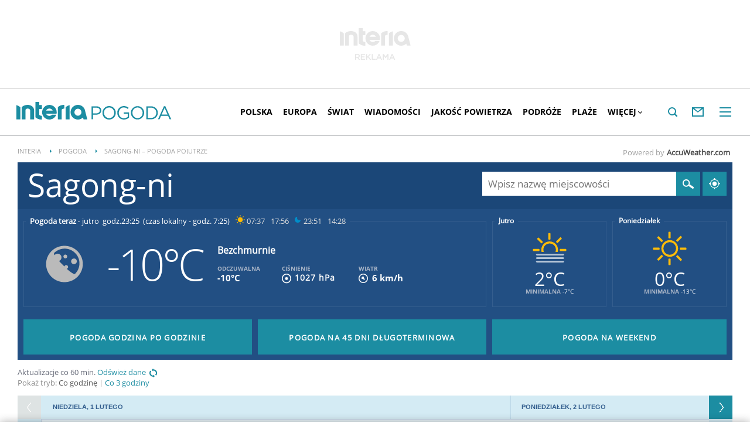

--- FILE ---
content_type: text/html; charset=UTF-8
request_url: https://pogoda.interia.pl/pogoda-pojutrze-sagong-ni,cId,535121
body_size: 63908
content:
<!DOCTYPE html><!--[if lt IE 7]> <html class="no-js ie6 oldie" lang="pl"> <![endif]-->
<!--[if IE 7]>    <html class="no-js ie7 oldie" lang="pl"> <![endif]-->
<!--[if IE 8]>    <html class="no-js ie8 oldie" lang="pl" xmlns:fb="http://www.facebook.com/2008/fbml"> <![endif]-->
<!--[if IE 9]>    <html class="no-js ie9" lang="pl"> <![endif]-->
<!--[if gt IE 9]><!--> <html class="no-js" lang="pl"> <!--<![endif]-->
<head>
    <meta http-equiv="X-UA-Compatible" content="IE=edge" >
<meta charset="UTF-8">
<meta name="viewport" content="initial-scale=1,maximum-scale=1,width=device-width,user-scalable=no" >
<meta name="theme-color" content="#1c8da2" >
<meta name="referrer" content="unsafe-url" >
<meta name="robots" content="index, follow" >
<meta name="Description" content="Sprawdzona prognoza pogody na dziś, jutro, a nawet 45 dni. Pogoda godzinowa, dniowa i długoterminowa dla Polski i świata" >
<meta name="Author" content="INTERIA.PL" >
<meta name="GOOGLEBOT" content="NOODP" >
    
    <title>Sagong-ni pogoda pojutrze – Pogoda w INTERIA.PL – prognoza pogody godzina po godzinie pojutrze</title>
    <script>
var __iwa=__iwa||[];


        window.Inpl = window.Inpl||{};
        window.Inpl.host = "pogoda.interia.pl";
        window.Inpl.trackerId = "1";
        window.Inpl.WebTr={};
        if(!window.disallowInsets){
        
        Inpl.WebTr.gemius={};
        Inpl.WebTr.gemius.host="//interia.hit.gemius.pl/";
        Inpl.WebTr.gemius.identifier="B21La6ujdLOQcrlzPGEimaei.lzs5kc87_UJdT.ha2D.l7";
        
        
        var Inpl=window.Inpl||{};function gemius_pending(i){window[i]=window[i]||function(){var e=window[i+"_pdata"]=window[i+"_pdata"]||[];e[e.length]=arguments}}Inpl.skipGemiusIdent||(pp_gemius_identifier=Inpl.WebTr.gemius.identifier,pp_gemius_time_identifier=Inpl.WebTr.gemius.time_identifier),Inpl.gemiusOff||(gemius_pending("gemius_hit"),gemius_pending("gemius_event"),gemius_pending("pp_gemius_hit"),gemius_pending("pp_gemius_event"),function(r,o){try{function e(e,i){var t=r.createElement(o),s=e?Inpl.WebTr.gemius.host+"sweqevub.js":Inpl.WebTr.gemius.host+"xgemius.js";n=e?"sweqevub":"xgemius",p=e?6:1,t.setAttribute("async","async"),t.setAttribute("defer","defer"),t.onerror=function(){void 0!==Inpl&&void 0!==Inpl.Abd&&Inpl.Abd.trackError(n,p)},t.onload=function(){void 0!==Inpl&&void 0!==Inpl.Abd&&Inpl.Abd.registerScript(n,p)},t.src=d+":"+s,u.parentNode.insertBefore(t,u),i&&t.addEventListener?t.addEventListener(["on","er","r","or"].join(""),i,!1):i&&t.attachEvent&&t.attachEvent("onerror",i)}var u=r.getElementsByTagName(o)[0],d="http"+("https:"==location.protocol?"s":"");e(0,function(){e(1)})}catch(e){window.Inpl&&window.Inpl.Log&&Inpl.Log.log("gemius_inset_error",e)}}(document,"script"));var __iwa=__iwa||[];__iwa.push(["setCustomVar","gemius_hg","1","page"]),Inpl.skipGemiusIdent||(__iwa.push(["setCustomVar","gemiusId",pp_gemius_identifier,"page"]),__iwa.push(["setCustomVar","gemiusTime",pp_gemius_time_identifier,"page"]));
        
        Inpl.WebTr.tout = {};
        Inpl.WebTr.tout.url= "//js.iplsc.com/inpl.tout/1.0.69/inpl.tout.js";
        Inpl.WebTr.tout.includeBreakingNews=1;    
        Inpl.WebTr.tout.includeTout=1;
        Inpl.WebTr.tout.color=null;
        Inpl.WebTr.tout.theme=null;
        !function(e,t,u){e.Inpl=e.Inpl||{},e.Inpl.Tout=e.Inpl.Tout||{},e.Inpl.Tout.create=function(e){this.queue=this.queue||[],this.queue.push(e)};var n={includeTout:e.Inpl.WebTr.tout.includeTout,includeBreakingNews:e.Inpl.WebTr.tout.includeBreakingNews,includeNews:e.Inpl.WebTr.tout.includeNews,theme:e.Inpl.WebTr.tout.theme,color:e.Inpl.WebTr.tout.color},l=t.createElement("script");l.src=u,t.querySelector("head").appendChild(l),e.Inpl.Tout.create(n)}(window,document,Inpl.WebTr.tout.url);
    
        Inpl.WebTr.distribution = {};
        Inpl.WebTr.distribution.url= "//js.iplsc.com/inpl.distribution/latest/inpl.distribution.js";
        Inpl.WebTr.distribution.includeBack=0;
        Inpl.WebTr.distribution.enableBackDefault=1;    
        Inpl.WebTr.distribution.anchorBack=null;
        Inpl.WebTr.distribution.backUrl=null;
        Inpl.WebTr.distribution.includePrzescroll=1;
        Inpl.WebTr.distribution.includeNewPrzescroll=0;
        Inpl.WebTr.distribution.enablePrzescrollDefault=1;
         Inpl.WebTr.distribution.enablePrzescrollOnNewService=0;   
        Inpl.WebTr.distribution.anchorPrzescroll="wz";
        Inpl.WebTr.distribution.przescrollUrl=null;      
        ((e,r,i)=>{e.Inpl=e.Inpl||{},e.Inpl.Distribution=e.Inpl.Distribution||{},e.Inpl.Distribution.init=function(e){this.queue=this.queue||[],this.queue.push(e)};var l={includeBack:e.Inpl.WebTr.distribution.includeBack,enableBackDefault:e.Inpl.WebTr.distribution.enableBackDefault,anchorBack:e.Inpl.WebTr.distribution.anchorBack,backUrl:e.Inpl.WebTr.distribution.backUrl,includePrzescroll:e.Inpl.WebTr.distribution.includePrzescroll,enablePrzescrollDefault:e.Inpl.WebTr.distribution.enablePrzescrollDefault,enablePrzescrollOnNewService:e.Inpl.WebTr.distribution.enablePrzescrollOnNewService,anchorPrzescroll:e.Inpl.WebTr.distribution.anchorPrzescroll,przescrollUrl:e.Inpl.WebTr.distribution.przescrollUrl},n=r.createElement("script");n.src=i,r.querySelector("head").appendChild(n),e.Inpl.Distribution.init(l)})(window,document,Inpl.WebTr.distribution.url);
    
        var __iwa = __iwa || [];
        Inpl.WebTr.iwa = {};
        Inpl.Ad = Inpl.Ad || {};
        Inpl.Ad.exSettings = Inpl.Ad.exSettings || {};
        Inpl.Ad.exSettings.keywords = Inpl.Ad.exSettings.keywords || {};
        __iwa.push(['setCustomVar','webtrack','true','page']);
        __iwa.push(['setCustomVar','webtrack','true','page']);
        __iwa.push(['setCustomVar','webtrack_date','1/29/2026, 1:00:52 PM','page']);
        __iwa.push(['setCustomVar','keywords',Inpl.Ad.exSettings.keywords.DFP,'page']);
        __iwa.push(['setCustomVar','path_prefix',Inpl.Ad.exSettings.pathPrefix,'page']);
        Inpl.WebTr.iwa.crossorigin = 0;
        Inpl.WebTr.iwa.plugins = {"performance":{"name":"performance"},"pageheight":{"name":"pageheight"},"scroll":{"name":"scroll"},"timeSpent":{"name":"timeSpent"},"viewAbility":{"name":"viewAbility"},"browserFeatures":{"name":"browserFeatures"},"geolocation":{"name":"geolocation"}};
        Inpl.WebTr.iwa.noPv = false;
        Inpl.WebTr.iwa.trackerId = window.Inpl.trackerId;
        Inpl.WebTr.iwa.iwa3Source = "//js.iplsc.com/iwa3/3.0.140/";
        Inpl.WebTr.iwa.iwa3Collector = "//iwa3.hit.interia.pl:443";
        Inpl.WebTr.iwa.sessionHost = window.Inpl.host;
        !function(e){var i={};function n(r){if(i[r])return i[r].exports;var t=i[r]={i:r,l:!1,exports:{}};return e[r].call(t.exports,t,t.exports,n),t.l=!0,t.exports}n.m=e,n.c=i,n.d=function(e,i,r){n.o(e,i)||Object.defineProperty(e,i,{enumerable:!0,get:r})},n.r=function(e){"undefined"!=typeof Symbol&&Symbol.toStringTag&&Object.defineProperty(e,Symbol.toStringTag,{value:"Module"}),Object.defineProperty(e,"__esModule",{value:!0})},n.t=function(e,i){if(1&i&&(e=n(e)),8&i)return e;if(4&i&&"object"==typeof e&&e&&e.__esModule)return e;var r=Object.create(null);if(n.r(r),Object.defineProperty(r,"default",{enumerable:!0,value:e}),2&i&&"string"!=typeof e)for(var t in e)n.d(r,t,function(i){return e[i]}.bind(null,t));return r},n.n=function(e){var i=e&&e.__esModule?function(){return e.default}:function(){return e};return n.d(i,"a",i),i},n.o=function(e,i){return Object.prototype.hasOwnProperty.call(e,i)},n.p="/",n(n.s=0)}([function(e,i){"undefined"==typeof iwa&&(window.iwa=function(){return iwa3.apply(null,arguments)});var n=window.Inpl||{};window.emptyString="",function(e,i,r,t,o,a){var w=Object.entries&&"undefined"!=typeof Promise&&-1!==Promise.toString().indexOf("[native code]")?1:0;window.iwa3BaseURL=w?e+"new/":e+"old/";var s=window.iwa3BaseURL+"main.iwa.js";window.IWA3Object="iwa3";var c="script";window.iwa3=window.iwa3||function(){window.iwa3.q=window.iwa3.q||[],window.iwa3.q.push(arguments)};var u=document.createElement(c);n.WebTr.iwa.sessionHost?u.src="https:"+t+"/"+a+"iwa_core?ts="+Date.now()+"&u="+encodeURIComponent(location.href)+"&sh="+n.WebTr.iwa.sessionHost:u.src="https:"+t+"/"+a+"iwa_core?ts="+Date.now()+"&u="+encodeURIComponent(location.href)+"&sh="+location.host.replace("www.",""),u.async=1;var d=document.createElement(c),l=document.getElementsByTagName(c)[0];d.async=1,iwa3("config",{request:{socket:{url:"wss:"+t+"/"+a+"collector"},http:{url:"https:"+t}}}),d.src=s,n.WebTr.iwa.crossorigin&&d.setAttribute("crossorigin","anonymous"),l.parentNode.insertBefore(u,l),l.parentNode.insertBefore(d,l),u.onerror=function(){void 0!==n&&void 0!==n.Abd&&n.Abd.trackError("iwa3",3)},u.onload=function(){void 0!==n&&void 0!==n.Abd&&n.Abd.registerScript("iwa3",3)}}(n.WebTr.iwa.iwa3Source,0,0,n.WebTr.iwa.iwa3Collector,0,window.emptyString),n.WebTr.iwa.sessionHost?iwa("create",n.WebTr.iwa.trackerId,{sessionDomain:n.WebTr.iwa.sessionHost}):iwa("create",n.WebTr.iwa.trackerId);var r={};for(var t in n.WebTr.iwa.plugins)n.WebTr.iwa.plugins.hasOwnProperty(t)&&(o(),"clickMap"===t?iwa("clickMap"):iwa("plugin","register",t,r));function o(){for(var e in r={},n.WebTr.iwa.plugins[t].cv)n.WebTr.iwa.plugins[t].cv.hasOwnProperty(e)&&(r[n.WebTr.iwa.plugins[t].cv[e].name]=n.WebTr.iwa.plugins[t].cv[e].value)}if(window.iwaCustomVariablesData)for(var a in window.iwaCustomVariablesData)window.iwaCustomVariablesData.hasOwnProperty(a)&&iwa("setCustomVar",a,window.iwaCustomVariablesData[a],"page");n.WebTr.iwa.noPv||iwa("send","pageview")}]);
        iwa('plugin', 'register', 'rodo');
    
        Inpl.WebTr.ga4={};
        Inpl.WebTr.ga4.codes={"0":{"value":"G-RDQWNJRTWJ","cookieDomain":"pogoda.interia.pl"}};
        (o=>{o.addEventListener("load",()=>{for(var e in Inpl.WebTr.ga4.codes){var a,t,n;Inpl.WebTr.ga4.codes.hasOwnProperty(e)&&(a=Inpl.WebTr.ga4.codes[e].value,e=Inpl.WebTr.ga4.codes[e].cookieDomain,n="script",t=document.createElement(n),n=document.getElementsByTagName(n)[0],t.async=1,t.src="https://www.googletagmanager.com/gtag/js?id="+a,n.parentNode.insertBefore(t,n),o.dataLayer=o.dataLayer||[],o.gtag=function(){dataLayer.push(arguments)},o.gtag("js",new Date),e&&""!==e?o.gtag("config",a,{cookie_domain:e}):o.gtag("config",a),t.onload=function(){let a=dataLayer.push;dataLayer.push=(...e)=>{requestAnimationFrame(()=>{setTimeout(()=>{a(...e)},0)})}})}})})(window);
        
        Inpl.WebTr.rd = {};
        Inpl.WebTr.rd.crossorigin = 0;
        Inpl.WebTr.rd.rodoScriptDir="//js.iplsc.com/inpl.rd/latest/";
        Inpl.WebTr.rd.rodoJsonDir="https://prywatnosc.interia.pl/rodo/messages-pl";
        !function(){var o="script",r=(window.rodoScriptDir=Inpl.WebTr.rd.rodoScriptDir,window.rodoJsonDir=Inpl.WebTr.rd.rodoJsonDir,document.createElement(o)),o=document.getElementsByTagName(o)[0];Inpl.WebTr.rd.crossorigin&&r.setAttribute("crossorigin","anonymous"),r.src=Inpl.WebTr.rd.rodoScriptDir+"inpl.rd.jssc",r.async=1,o.parentNode.insertBefore(r,o),window.googletag=window.googletag||{cmd:[]};try{localStorage.setItem("adoceanRodoKeyword","rodo_4")}catch(o){}}();
    
        Inpl.WebTr.webvitals = {};
        Inpl.WebTr.webvitals.traffic = "100";
        Inpl.WebTr.webvitals.url = "//js.iplsc.com/inpl.web-vitals/5.0.31/inpl.web-vitals.js";
        Inpl.WebTr.webvitals.enableWaterfallData = false;
        Inpl.WebTr.webvitals.waterfallDataTraffic = 1;
        Inpl.WebTr.webvitals.enablePerformanceMeasures = false;
        Inpl.WebTr.webvitals.performanceMeasuresTraffic = 1;
        Inpl.WebTr.webvitals.enableInlineAssetsData = false;
        Inpl.WebTr.webvitals.inlineAssetsDataTraffic = 1;
        (()=>{"use strict";let e=window.Inpl||{};!function(t,r,i){if(100*Math.random()<=i.traffic&&null===t.querySelector('script[src*="inpl.web-vitals"]')&&i.url){let r=t.createElement("script");r.src=i.url,t.head.appendChild(r),e.WebTr.webvitals.version="5.0.15"}}(document,navigator,e.WebTr.webvitals)})();
    
        Inpl.WebTr.pixelfb = {};;
        Inpl.WebTr.pixelfb.id = "238861105225571";
        var Inpl=window.Inpl||{};window.addEventListener("load",function(){var e,n,t,r;e=document,n="script",t=Inpl.WebTr.pixelfb.id,r=e.getElementsByTagName(n)[0],(e=e.createElement(n)).async=!0,e.src="https://www.facebook.com/tr?id="+t+"&ev=PageView&noscript=1",r.parentNode.insertBefore(e,r)});
    
        Inpl.WebTr.cookiesStorage = {};
        Inpl.WebTr.cookiesStorage.url = "//js.iplsc.com/inpl.cookies-storage/1.0.0/inpl.cookies-storage.js";
       
        var Inpl=window.Inpl||{};!function(r,o){null===r.querySelector('script[src*="inpl.cookies-storage"]')&&o.url&&window.addEventListener("load",e=>{var n=r.createElement("script");n.src=o.url,n.async=!0,r.body.appendChild(n)})}(document,(navigator,Inpl.WebTr.cookiesStorage));
    window.addEventListener("load",(function(){!function(_,a){const g=["_abd_st","_abd_hash","__adb_aid","_ga_RMGRYKD6CW","_ga_W4EY2M36Z2","_ga_4M95E8MSN8","_ga_2YF03B0P15","_ga_BHV4NK42MV","_ga_8WRW5JLN66","_ga_1RWSGM5Q56","_ga_KMH3XS8TXG","_ga_R5Q873RGD1","_ga_WKGRNLMD52","_ga_5H3MBYQS5C","_ga_VRQ1XBZKKM","_ga_YBYXXY2H5M","_ga_582LCY0H65","_ga_218ZDHYRTZ","_ga_4PV5L6SQP5","_ga_F0WYTQ74SH","_ga_TTZ9QBHFJD","_ga_7M7JP1M428","_ga_JVCE5SJ0KZ","_ga_M151V76HCL","_ga_D7VDJJNEB3","_ga_3Z1HXW2LZY","_ga_Q97722PG4K","_ga_KLLDF1TM2R","_ga_MYX84ZJ2ZH","_ga_JLHM569M6P","_ga_MLZXSPJBQ4","_ga_MVGW7DCP0Z","_ga_CB6K4BD983","_ga_8YNH39MYT9","_ga_5DW2G0VTKN","_ga_D4CT9J2LJX","_ga_BCKSMCM1L7","_ga_V2T2VJ8EB5","_ga_JE25YS20GS"];setTimeout(()=>{g.forEach(_=>function(_){const g="expires="+(new Date).toUTCString();a.cookie=`${_}=;path=/;${g}`}(_))},1e4)}(window,document)}));}/* Wygenerowano dla default/pogoda.interia.pl - 29.01.2026, 14:00:52  */
</script>    <!-- Dsg() -->        <script type="text/javascript">
    //<!--
    
!function(){"use strict";function i(e){var t,o=s+e;try{return(t=JSON.parse(localStorage.getItem(o)))?(function(e,t){try{if(Date.now()>new Date(t).getTime())return localStorage.removeItem(e),1}catch(e){}}(o,t.expires)&&(t.value=null),t.value):(o=s+l+e,(t=JSON.parse(sessionStorage.getItem(o)))||null)}catch(e){console&&console.log("storage: błąd odczytu",o,t,e)}return null}var s="int.",l="sess.";window.Inpl=window.Inpl||{},window.Inpl.storage=window.Inpl.storage||function(e,t,o){if(void 0===t)return i(e);var n,r=o&&void 0!==o.expires?o.expires:0,a={value:t,expires:("number"==typeof r?new Date((new Date).getTime()+24*r*3600*1e3):r).toUTCString()};try{o&&void 0!==o.path&&(a.path=o.path),o&&void 0!==o.domain&&(a.domain=o.domain),o&&void 0!==o.secure&&(a.secure=o.secure),r?(n=s+e,localStorage.setItem(n,JSON.stringify(a))):(n=s+l+e,sessionStorage.setItem(n,JSON.stringify(t)))}catch(e){console&&console.log("storage: błąd zapisu",n,r?a:t,e)}return t}}();
window.Inpl = window.Inpl || {};
window.Inpl.CommonHeader = {
config: {
className: 'common-header--inner'
}
};
(function (l, o, g) {
l.Inpl = l.Inpl || {};
l.Inpl.Log = l.Inpl.Log || {};
var Log = l.Inpl.Log;
Log.NOTICE = 'notice';
Log.WARN = 'warn';
Log['ER' +'ROR'] = 'er'+'ror';
Log.INFO = 'info';
Log.partSize = 4;
Log.__queue = [];
var methods = ['init','onE'+'rror', 'log'];
for (var i in methods) {
if (methods.hasOwnProperty(i)) {
(function (f) {
l.Inpl.Log[f] = function () {
var args = Array.prototype.slice.call(arguments);
Array.prototype.unshift.call(args, f);
l.Inpl.Log.__queue.push(args);
}
})(methods[i]);
}
}
if (o) {
window.addEventListener("load", function () {
var lib = document.createElement('script');
lib.src = o;
lib.async = 1;
document.head.appendChild(lib);
});
}
l['one'+'rror'] = function () {
var args = Array.prototype.slice.call(arguments);
l.Inpl.Log['onE'+'rror'].apply(Log, args);

};
Log.init();

})(window, '//js.iplsc.com/inpl.log/1.0.18/inpl.log.js');    //-->
</script>    <link href="/s/main-33b523d8f9b0765117ba328d6dc642c0.css" media="all" rel="stylesheet" type="text/css" >
<link href="/s/print-2c8bb67e30695b22aab8948740d994a7.css" media="print" rel="stylesheet" type="text/css" >
<link href="/s/header-92919e98918851da9c9b56140934c944.css" media="all" rel="stylesheet" type="text/css" >
<link href="/i/icon_144.png" rel="apple-touch-icon-precomposed" sizes="144x144" >
<link href="/i/icon_114.png" rel="apple-touch-icon-precomposed" sizes="114x114" >
<link href="/i/icon_72.png" rel="apple-touch-icon-precomposed" sizes="72x72" >
<link href="/i/icon_57.png" rel="apple-touch-icon-precomposed" sizes="57x57" >
<link href="/manifest.json" rel="manifest" type="application/json" >
<link href="/sd/Ads/basicStyle.less?v=1" media="screen" rel="preload" type="text/css" as="style" onload="this.onload=null;this.rel='stylesheet'" >
<link href="/sd/Ads/style.less?v=89" media="screen" rel="stylesheet" type="text/css" >
<link href="/sd/Navigation/styleModalInfo.less?v=7" media="screen" rel="stylesheet" type="text/css" >    <style  media="screen">
<!--
/* ~czarny*/
#mobilePhSitebranding {
  margin-top: 12px;
}
@media only screen and (min-width: 1000px) {
  #mobilePhSitebranding {
    display: none;
  }
}
#mobilePhSitebranding svg.ph-ad-interia {
  width: 81px;
  height: 20px;
  display: block;
  margin: 0 auto 9px;
}
#mobilePhSitebranding svg.ph-ad-ss {
  width: 137px;
  height: 20px;
  display: block;
  margin: 0 auto 10px;
}
#mobilePhSitebranding svg.ph-ad-reklama {
  width: 54px;
  height: 7px;
  display: block;
  margin: 0 auto;
}
@media only screen and (max-width: 999px) {
  .body__ad-spons--mobile-ph {
    padding-top: 60px;
    overflow-x: hidden;
  }
  .body__ad-spons--mobile-ph #sponsCont.spons-ph {
    height: 60px;
    display: block;
  }
  .body__ad-spons--mobile-ph #sponsCont.spons-ph #desktopPhSitebranding {
    display: none;
  }
}

-->
</style>
<style  media="screen">
<!--
/* ~czarny*/
#sponsCont.spons-ph #desktopPhSitebranding {
  position: relative;
}
#desktopPhSitebranding {
  padding-top: 48px;
  transition: transform var(--siteAnimationTime) ease;
}
@media only screen and (max-width: 999px) {
  #desktopPhSitebranding {
    display: none;
  }
}
.body__common-header--fixed #desktopPhSitebranding {
  transform: translateY(-38px);
}
#desktopPhSitebranding svg.ph-ad-interia {
  width: 121px;
  height: 30px;
  display: block;
  margin: 0 auto 14px;
}
#desktopPhSitebranding svg.ph-ad-ss {
  width: 208px;
  height: 30px;
  display: block;
  margin: 0 auto 14px;
}
#desktopPhSitebranding svg.ph-ad-reklama {
  width: 69px;
  height: 10px;
  display: block;
  margin: 0 auto;
}
@media only screen and (min-width: 1000px) {
  .body__ad-spons--ph {
    padding-top: 150px;
  }
}
@media only screen and (min-width: 1000px) {
  .body__ad-spons--desktop-ph {
    overflow-x: hidden;
  }
  .body__ad-spons--desktop-ph #sponsCont.spons-ph {
    height: 150px;
    display: block;
  }
  .body__ad-spons--desktop-ph #sponsCont.spons-ph #mobilePhSitebranding {
    display: none;
  }
  .body__common-header--fixed.body__ad-spons--desktop-ph #sponsCont.spons-ph {
    height: 75px;
  }
}

-->
</style>
<style  media="screen">
<!--
/* ~czarny*/
body {
  --siteHeight: '0px';
  --siteAnimationTime: 0.3s;
}
#ad-stat {
  height: 0;
}
#ad-sitebranding {
  width: 100%;
}
#ad-sitebranding div[id^=google_ads_iframe] {
  font-size: 16px;
}
#sponsCont.spons-ph {
  border-bottom: 1px solid #c3c3c3;
  position: fixed;
  width: 100%;
  overflow: hidden;
  z-index: 999999;
  padding-bottom: 0;
  top: 0px;
  background-color: white;
  height: 0;
  transition: all var(--siteAnimationTime) ease;
}
@media only screen and (min-width: 1000px) {
  .body__ad-spons--desktop-ph .common-header {
    transform: translateY(150px);
  }
  .body__common-header--fixed:not(.body__ad-spons--desktop).body__ad-spons--desktop-ph .common-header {
    transform: translateY(75px);
  }
}
@media only screen and (max-width: 999px) {
  .body__ad-spons--mobile-ph .common-header {
    transform: translateY(60px);
  }
}

-->
</style>
<style  media="screen">
<!--
 @media(min-width:0px) and  (max-width:767.8px) { .common-header--inner .header-inner{display: none}} @media(min-width:0px) and (max-width:998px){ .common-header--inner .header-inner .btn-wrap:nth-child(n + 8){display: none;} .common-header--inner .more-menu .header-inner .btn-wrap:nth-child(n + 8){display: block;}} @media(min-width:998px) and (max-width:1279px){ .common-header--inner .header-inner .btn-wrap:nth-child(n + 5){display: none;} .common-header--inner .more-menu .header-inner .btn-wrap:nth-child(n + 5){display: block;}} @media(min-width:1279px) and (max-width:1439px){ .common-header--inner .header-inner .btn-wrap:nth-child(n + 8){display: none;} .common-header--inner .more-menu .header-inner .btn-wrap:nth-child(n + 8){display: block;}} @media(min-width:1439px) and (max-width:1535px){ .common-header--inner .header-inner .btn-wrap:nth-child(n + 8){display: none;} .common-header--inner .more-menu .header-inner .btn-wrap:nth-child(n + 8){display: block;}} @media(min-width:1535px) and (max-width:1599px){ .common-header--inner .header-inner .btn-wrap:nth-child(n + 10){display: none;} .common-header--inner .more-menu .header-inner .btn-wrap:nth-child(n + 10){display: block;}} @media(min-width:1535px) and (max-width:1599px) {.common-header--inner .header-inner .btn-wrap.more{display:none !important;}} @media(min-width:1599px) and (max-width:1919px){ .common-header--inner .header-inner .btn-wrap:nth-child(n + 10){display: none;} .common-header--inner .more-menu .header-inner .btn-wrap:nth-child(n + 10){display: block;}} @media(min-width:1599px) and (max-width:1919px) {.common-header--inner .header-inner .btn-wrap.more{display:none !important;}} @media(min-width:1919px) and (max-width:2559px){ .common-header--inner .header-inner .btn-wrap:nth-child(n + 10){display: none;} .common-header--inner .more-menu .header-inner .btn-wrap:nth-child(n + 10){display: block;}} @media only screen and (min-width:1919px) {.common-header--inner .header-inner .btn-wrap.more{display:none!important;}} @media screen and (min-width:2560px){.common-header--inner .header-inner .btn-wrap:nth-child(n + 10){display: none;} .common-header--inner .more-menu .header-inner .btn-wrap:nth-child(n + 10){display:block;}}
-->
</style>
<style  media="screen">
<!--
div#ad_box_ec_prawa_dol, div#ad-box_ec_prawa_dol { height: 405px; } @media screen and (max-width: 999px) and (min-width: 748px) { div#ad-box_ec_prawa_dol { height: 205px; } } .box_ec_prawa_dol_mob#box_ec_prawa_dol1 { position: static !important; } div.adBox { width: 298px; background-color: #FFFFFF; border-color: #DADADA; border-width: 1px; border-style: solid; float: left; overflow: hidden; } div.adBox .header { font-family: Arial; color: #FFFFFF; font-size: 14px; background: #3F3F41; padding: 9px 5px 5px 14px; } div.adBox div.offers { padding-left: 12px; padding-top: 18px; overflow: hidden; } div.ad-ecommerce-item { float: left; height: 167px; width: 122px !important; padding: 0 15px 15px 5px; text-align: center; font-size: 11px; } @media only screen and (min-width: 748px) and (max-width: 999px) { div.adBox { height: 230px !important; box-sizing: border-box; } div.adBox { float: left; overflow: hidden; width: 100% !important; } div.ad-ecommerce-item { box-sizing: border-box; width: 25% !important; } } @media only screen and (max-width: 747px) { div.adBox { float: left; overflow: hidden; width: 100% !important; height: 402px; box-sizing: border-box; } div.ad-ecommerce-item { box-sizing: border-box; width: 50% !important; height: 182px; } }
-->
</style>
<style  media="screen">
<!--
#ad-scroll_footer {margin-top: 25px;}
        #ad-scroll_footer:before {content: "REKLAMA";position: absolute;margin-top: -20px;text-align: center;font: 700 10px/21px Open Sans,Arial,sans-serif;letter-spacing: .25px;color: #9f9e9e;line-height: 18px;z-index: 1;}
        body.inpl-tout-sticky #adxFixedAdMainCont.adx-mobile-fixed { bottom: 0 !important; }
        body.inpl-tout-hidden #adxFixedAdMainCont.adx-mobile-fixed { bottom: -150px !important; }
        #adxFixedAdMainCont.adx-mobile-fixed{display:flex;width:100%;position:fixed;background-color:rgba(255,255,255);bottom:0;left:0;align-items:center;margin:auto;justify-content:space-around;z-index:99999;padding-bottom: 5px;-webkit-box-shadow: 0px -5px 5px -5px rgba(66, 68, 90, 0.5);-moz-box-shadow: 0px -5px 5px -5px rgba(66, 68, 90, 0.5);box-shadow: 0px -5px 5px -5px rgba(66, 68, 90, 0.5);}
        #adxFixedAdMainCont .adx-mobile-fixed-close {cursor: pointer;position: absolute;right: 25px;top: -28px;width: 85px;height: 30px;background: #FFFFFF url(//e.hub.com.pl/img/close.svg) 64px 12px no-repeat padding-box;-webkit-box-shadow: 0px -3px 5px -2px rgba(66, 68, 90, 0.5);-moz-box-shadow: 0px -3px 5px -2px rgba(66, 68, 90, 0.5);box-shadow: 0px -3px 5px -2px rgb(66 68 90 / 50%);border-top-left-radius: 4px;border-top-right-radius: 4px;}
        #adxFixedAdMainCont .adx-mobile-fixed-close:before {content: "Zamknij";position: absolute;text-align: center;font: 700 12px/21px Open Sans,Arial,sans-serif;letter-spacing: .25px;color: #9f9e9e;line-height: 18px;z-index: 1;padding: 7px 0px 0px 15px;}
        #adxFixedAdMainCont .adx-mobile-fixed-content{display:flex;align-items:center;}
        #adxFixedAdMainCont .adx-mobile-fixed-ad-cont{margin:0 auto;}

-->
</style>
    <!--[if lte IE 8]>
        <link rel="stylesheet" type="text/css" media="all" href="/s/ie8.css"/>
    <![endif]-->
                <script>window.addEventListener("load", function(){    if(Inpl.Ad && Inpl.Ad.isExternalService === false) {        window.iwa3 && window.iwa3("trackEvent","uanc","lib","loaded", "true");    } else {        window.iwa3 && window.iwa3("trackEvent","uanc","lib","loaded", "false");    }});window.Inpl = (window.Inpl || {});window.Inpl.Ad = (window.Inpl.Ad || {});window.Inpl.Ad.settings = (window.Inpl.Ad.settings || {});window.Inpl.Ad.settings.isRWD=false;window.Inpl.Ad.settings.serviceId=1135;window.Inpl.Ad.settings.urlParams={"cId":"535121"};window.Inpl.Ad.settings.isIplv2=true;window.Inpl.Ad.exSettings = (window.Inpl.Ad.exSettings || {});window.Inpl.Ad.exSettings.keywords = (window.Inpl.Ad.exSettings.keywords || {});window.Inpl.Ad.exSettings.keywords.DFP ? window.Inpl.Ad.exSettings.keywords.DFP += ",iplv2" : window.Inpl.Ad.exSettings.keywords.DFP = "iplv2";window.Inpl.Ad.exSettings.keywords.ADOCEAN ? window.Inpl.Ad.exSettings.keywords.ADOCEAN += ",iplv2" : window.Inpl.Ad.exSettings.keywords.ADOCEAN = "iplv2";</script>        <script>(function() {
                    window.Inpl = window.Inpl || {};
                    window.Inpl.Ad = window.Inpl.Ad || {};
                    window.Inpl.Ad.settings = window.Inpl.Ad.settings || {};
                    Inpl.Ad.settings.config = {}; })();</script>                <meta property="og:site_name" content="Pogoda Interia" />    <meta property="fb:app_id" content="438577716225831" />    <script>
        window.CONFIG = {
            servers: {
                image: 'i.iplsc.com',
                js: 'w.iplsc.com'
            }
        };
    </script>
            <meta name="google-play-app" content="app-id=pl.interia.news"/>
    </head>
<body class="hbh nd body__ad-spons--ph body__ad-spons--desktop-ph body__ad-spons--mobile-ph">
<div id="fb-root"></div>    


<div data-ad-mobile="1" data-ad-desktop="1" id="sponsCont" class="spons-ph">
<script>

    window.addEventListener('Inpl.sitebranding.loaded', function(ev) {
        var adContainer = document.getElementById('sitebranding1');
        if (adContainer) {
            adContainer.style.display = 'block';
        }
    });


    function eventFilter(ms, callback) {
        var timer = null;
        return function() {
            if (timer !== null) {
                clearTimeout(timer);
            }
            timer = setTimeout(run, ms);

            function run() {
                if (timer !== null) {
                    timer = null;
                    callback();
                }
            }
        };
    }

    function isHidden(elem) {
        var styles = window.getComputedStyle(elem)
        return styles.display === 'none' || styles.visibility === 'hidden'
    }


    window.addEventListener('DOMContentLoaded', function(){
        if (isHidden(document.querySelector('#sponsCont'))) {
            document.body.classList.remove('body__ad-spons--desktop-ph');
            document.body.classList.remove('body__ad-spons--mobile-ph');
        }
    });

    window.addEventListener('scroll', eventFilter(100, () => {
        if (!document.body.classList.contains('no_sitebranding') && !isHidden(document.querySelector('#sponsCont'))) {
            if (window.scrollY > 1800) {
                document.body.classList.remove('body__ad-spons--desktop-ph');
                document.body.classList.remove('body__ad-spons--mobile-ph');
            } else {
                if (document.querySelector('#sponsCont[data-ad-mobile="1"]')) {
                    document.body.classList.add('body__ad-spons--mobile-ph');
                }
                if (document.querySelector('#sponsCont[data-ad-desktop="1"]')) {
                    document.body.classList.add('body__ad-spons--desktop-ph');
                }
            }
        }
    }));
</script>
<div id="ad-sitebranding" class="divAlignCenter" data-ad-sitebranding-ph=true></div>

            <div id='desktopPhSitebranding'>
            <svg class="ph-ad-interia" data-name="Layer 1" xmlns="http://www.w3.org/2000/svg" viewBox="0 0 121 30">
                <defs>
                    <style>
                        .ph-sitebranding-path {
                            fill: #e6e6e6;
                        }
                    </style>
                </defs>
                <g id="Interia_-_białe" data-name="Interia - białe">
                    <g>
                        <path class="ph-sitebranding-path" d="M30.139,29.694V14.505c0-7.008-6.317-9.699-11.861-9.503-5.535,.195-9.414,3.861-9.414,3.861V29.694h6.648V13.328c.258-1.049,1.756-1.753,2.891-1.999,2.429-.527,5.088,.924,5.088,3.499v14.867h6.648Z"/>
                        <path class="ph-sitebranding-path" d="M32.355,0V26.128s3.877,3.667,9.414,3.862c.55,.02,1.108,.01,1.665-.029v-6.225c-1.036-.043-3.652-.559-4.43-1.756V11.966h4.43V5.318h-4.43v-.019h0V0h-6.648Z"/>
                        <path class="ph-sitebranding-path" d="M68.39,19.823c.147-.777,.222-1.563,.222-2.336,0-6.869-5.587-12.457-12.457-12.457s-12.456,5.589-12.456,12.457,5.587,12.457,12.456,12.457c5.155,0,9.707-3.101,11.593-7.9l.103-.26h-7.181l-.056,.057c-1.184,1.212-2.767,1.88-4.459,1.88-2.469,0-4.73-1.493-5.713-3.742h17.919l.029-.155Zm-17.855-5.036c1.037-2.156,3.212-3.534,5.62-3.534s4.585,1.378,5.619,3.534h-11.239Z"/>
                        <path class="ph-sitebranding-path" d="M90.415,5.395c-4.018,.988-6.648,3.468-6.648,3.468V29.694h6.648V5.395Z"/>
                        <path class="ph-sitebranding-path" d="M81.551,11.257V5.031c-.558-.039-1.116-.049-1.666-.029-5.536,.195-9.414,3.861-9.414,3.861V29.694h6.649V13.012c.779-1.197,3.395-1.713,4.432-1.755"/>
                        <path class="ph-sitebranding-path" d="M104.737,4.973c-6.898,0-12.509,5.615-12.509,12.515s5.611,12.512,12.509,12.512c3.254,0,6.329-1.262,8.696-3.561l.854,3.255h6.414l-3.519-13.485c-.641-6.407-5.991-11.237-12.444-11.237m0,18.498c-3.296,0-5.976-2.68-5.976-5.975s2.68-5.976,5.976-5.976,5.975,2.681,5.975,5.976-2.681,5.975-5.975,5.975"/>
                        <path class="ph-sitebranding-path" d="M0,5.395V29.694H6.648V8.863S4.017,6.383,0,5.395"/>
                    </g>
                </g>
            </svg>
            <svg class="ph-ad-reklama" data-name="Layer 1" xmlns="http://www.w3.org/2000/svg" viewBox="0 0 69 10">
                <defs>
                    <style>
                        .ph-sitebranding-path {
                            fill: #e6e6e6;
                        }
                    </style>
                </defs>
                <path class="ph-sitebranding-path" d="M0,.194H4.37c1.233,0,2.199,.364,2.83,.98,.519,.533,.813,1.261,.813,2.115v.028c0,1.611-.966,2.577-2.325,2.97l2.647,3.712h-2.045l-2.41-3.418H1.723v3.418H0V.194ZM4.244,5.056c1.233,0,2.017-.645,2.017-1.64v-.027c0-1.051-.756-1.625-2.031-1.625H1.723v3.292h2.521Z"/>
                <path class="ph-sitebranding-path" d="M9.702,.194h7.27V1.735h-5.547v2.55h4.917v1.541h-4.917v2.633h5.617v1.541h-7.34V.194Z"/>
                <path class="ph-sitebranding-path" d="M18.662,.194h1.723V5.125L25.049,.194h2.129l-4.09,4.217,4.272,5.589h-2.101l-3.348-4.412-1.527,1.568v2.844h-1.723V.194Z"/>
                <path class="ph-sitebranding-path" d="M28.406,.194h1.723V8.431h5.155v1.569h-6.877V.194Z"/>
                <path class="ph-sitebranding-path" d="M40.125,.125h1.597l4.314,9.875h-1.821l-.995-2.367h-4.636l-1.009,2.367h-1.765L40.125,.125Zm2.465,5.98l-1.695-3.922-1.681,3.922h3.375Z"/>
                <path class="ph-sitebranding-path" d="M47.292,.194h1.835l2.983,4.637L55.094,.194h1.835V10h-1.723V2.968l-3.096,4.623h-.056l-3.068-4.595v7.004h-1.695V.194Z"/>
                <path class="ph-sitebranding-path" d="M62.498,.125h1.597l4.314,9.875h-1.821l-.995-2.367h-4.636l-1.009,2.367h-1.765L62.498,.125Zm2.465,5.98l-1.695-3.922-1.681,3.922h3.375Z"/>
            </svg>
        </div>
                <div id='mobilePhSitebranding'>
            <svg class="ph-ad-interia" data-name="Layer 1" xmlns="http://www.w3.org/2000/svg" viewBox="0 0 81 20">
                <defs>
                    <style>
                        .ph-sitebranding-path {
                            fill: #e6e6e6;
                        }
                    </style>
                </defs>
                <g id="Interia_-_białe" data-name="Interia - białe">
                    <g>
                        <path class="ph-sitebranding-path" d="M20.093,19.796V9.67c0-4.672-4.211-6.466-7.907-6.335-3.69,.13-6.276,2.574-6.276,2.574v13.888h4.432V8.885c.172-.699,1.171-1.169,1.927-1.333,1.619-.351,3.392,.616,3.392,2.333v9.911h4.432Z"/>
                        <path class="ph-sitebranding-path" d="M21.57,0V17.419s2.585,2.445,6.276,2.574c.366,.013,.739,.007,1.11-.019v-4.15c-.69-.028-2.435-.372-2.953-1.17V7.977h2.953V3.545h-2.953v-.013h0V0h-4.432Z"/>
                        <path class="ph-sitebranding-path" d="M45.593,13.215c.098-.518,.148-1.042,.148-1.558,0-4.579-3.725-8.305-8.305-8.305s-8.304,3.726-8.304,8.305,3.725,8.305,8.304,8.305c3.437,0,6.471-2.068,7.729-5.267l.068-.173h-4.787l-.037,.038c-.789,.808-1.844,1.253-2.973,1.253-1.646,0-3.153-.995-3.809-2.495h11.946l.019-.103Zm-11.903-3.357c.691-1.437,2.142-2.356,3.747-2.356s3.056,.918,3.746,2.356h-7.493Z"/>
                        <path class="ph-sitebranding-path" d="M60.277,3.596c-2.679,.659-4.432,2.312-4.432,2.312v13.888h4.432V3.596Z"/>
                        <path class="ph-sitebranding-path" d="M54.367,7.504V3.354c-.372-.026-.744-.033-1.111-.02-3.691,.13-6.276,2.574-6.276,2.574v13.888h4.432V8.675c.519-.798,2.264-1.142,2.955-1.17"/>
                        <path class="ph-sitebranding-path" d="M69.825,3.315c-4.599,0-8.339,3.743-8.339,8.344s3.741,8.341,8.339,8.341c2.169,0,4.219-.841,5.797-2.374l.569,2.17h4.276l-2.346-8.99c-.427-4.271-3.994-7.491-8.296-7.491m0,12.332c-2.197,0-3.984-1.787-3.984-3.983s1.787-3.984,3.984-3.984,3.983,1.787,3.983,3.984-1.787,3.983-3.983,3.983"/>
                        <path class="ph-sitebranding-path" d="M0,3.596V19.796H4.432V5.909S2.678,4.255,0,3.596"/>
                    </g>
                </g>
            </svg>
            <svg class="ph-ad-reklama" data-name="Layer 1" xmlns="http://www.w3.org/2000/svg" viewBox="0 0 54 7">
                <defs>
                    <style>
                        .ph-sitebranding-path {
                            fill: #e6e6e6;
                        }
                    </style>
                </defs>
                <path class="ph-sitebranding-path" d="M0,.049H2.989c.854,0,1.539,.258,1.975,.695,.338,.338,.537,.825,.537,1.37v.02c0,1.152-.795,1.827-1.886,2.026l2.134,2.84h-.963l-2.015-2.701H.785v2.701H0V.049ZM2.919,3.595c1.043,0,1.787-.537,1.787-1.43v-.019c0-.855-.655-1.371-1.777-1.371H.785V3.595H2.919Z"/>
                <path class="ph-sitebranding-path" d="M7.878,.049h5.025V.765h-4.24V3.138h3.793v.715h-3.793v2.432h4.289v.715H7.878V.049Z"/>
                <path class="ph-sitebranding-path" d="M15.23,.049h.785V4.2L20.007,.049h1.013l-2.979,3.039,3.108,3.912h-.983l-2.671-3.367-1.48,1.5v1.867h-.785V.049Z"/>
                <path class="ph-sitebranding-path" d="M23.068,.049h.785V6.275h3.912v.725h-4.697V.049Z"/>
                <path class="ph-sitebranding-path" d="M32.486,0h.734l3.168,7h-.844l-.814-1.838h-3.783l-.825,1.838h-.804l3.168-7Zm1.937,4.448l-1.579-3.535-1.588,3.535h3.168Z"/>
                <path class="ph-sitebranding-path" d="M38.43,.049h.795l2.532,3.793L44.288,.049h.795V7h-.784V1.37l-2.532,3.724h-.04l-2.532-3.713V7h-.765V.049Z"/>
                <path class="ph-sitebranding-path" d="M50.098,0h.734l3.168,7h-.844l-.814-1.838h-3.783l-.825,1.838h-.804l3.168-7Zm1.937,4.448l-1.579-3.535-1.588,3.535h3.168Z"/>
            </svg>
        </div>
    </div>

    <div class="page-container is-header">
        <div class="branding-place"></div>
        <header class="common-header common-header--inner">
            



<div class="common-header__container ">
    
<div class="common-header__logo">
                        <span class="common-header__interia-logo-container">
                                    <a class="common-header__interia-back-arrow" onclick="" href="https://www.interia.pl#utm_source=POGODA&utm_medium=logo&utm_campaign=powrot_z_wew&amp;iwa_source=logo">
                        <svg class="common-header__svg" xmlns="http://www.w3.org/2000/svg" viewBox="0 0 17 18">
                            <path class="common-header__svg-path" d="M17 8H3.17l6.75-6.4L8.66 0 0 9l8.66 9 1.26-1.68L3.18 10H17V8z"/>
                        </svg>
                    </a>
                
                <a class="common-header__interia-logo" onclick="" href="https://www.interia.pl#utm_source=POGODA&utm_medium=logo&utm_campaign=powrot_z_wew&amp;iwa_source=logo" title="Przejdź na stronę główną INTERIA.PL">
                                            <img src="/i/interia_logo_b.svg" alt="INTERIA.PL">
                                    </a>
            </span>
                        <a class="common-header__service-logo" onclick="" href="/#iwa_source=logo" title="Przejdź do strony głównej serwisu Pogoda" rel="home">
                            <img src="/i/service_logo_s.svg" alt="Pogoda" data-two-line-service-logo="">
                    </a>
    </div>


        
    <div class="common-header__navigation">
        <nav class="header">
                                        <ul class="header-inner">
                            <li class="btn-wrap  ">
        <a data-menuType="pasek_gorny" data-linkText="polska" class="btn common-header__navigation-item-link" href="/polska">Polska</a>
                    <nav class="sub-menu">
                <ul class="header-inner">
                                            <li class="btn-wrap-sub ">
                            <a data-menuType="pasek_gorny" data-linkText="dolnoslaskie" class="btn common-header__navigation-item-link" href="/prognoza-polska-dolnoslaskie">Dolnośląskie</a>                        </li>
                                            <li class="btn-wrap-sub ">
                            <a data-menuType="pasek_gorny" data-linkText="kujawsko-pomorskie" class="btn common-header__navigation-item-link" href="/prognoza-polska-kujawsko-pomorskie">Kujawsko-pomorskie</a>                        </li>
                                            <li class="btn-wrap-sub ">
                            <a data-menuType="pasek_gorny" data-linkText="lubelskie" class="btn common-header__navigation-item-link" href="/prognoza-polska-lubelskie">Lubelskie</a>                        </li>
                                            <li class="btn-wrap-sub ">
                            <a data-menuType="pasek_gorny" data-linkText="lubuskie" class="btn common-header__navigation-item-link" href="/prognoza-polska-lubuskie">Lubuskie</a>                        </li>
                                            <li class="btn-wrap-sub ">
                            <a data-menuType="pasek_gorny" data-linkText="lodzkie" class="btn common-header__navigation-item-link" href="/prognoza-polska-lodzkie">Łódzkie</a>                        </li>
                                            <li class="btn-wrap-sub ">
                            <a data-menuType="pasek_gorny" data-linkText="malopolskie" class="btn common-header__navigation-item-link" href="/prognoza-polska-malopolskie">Małopolskie</a>                        </li>
                                            <li class="btn-wrap-sub ">
                            <a data-menuType="pasek_gorny" data-linkText="mazowieckie" class="btn common-header__navigation-item-link" href="/prognoza-polska-mazowieckie">Mazowieckie</a>                        </li>
                                            <li class="btn-wrap-sub ">
                            <a data-menuType="pasek_gorny" data-linkText="opolskie" class="btn common-header__navigation-item-link" href="/prognoza-polska-opolskie">Opolskie</a>                        </li>
                                            <li class="btn-wrap-sub ">
                            <a data-menuType="pasek_gorny" data-linkText="podkarpackie" class="btn common-header__navigation-item-link" href="/prognoza-polska-podkarpackie">Podkarpackie</a>                        </li>
                                            <li class="btn-wrap-sub ">
                            <a data-menuType="pasek_gorny" data-linkText="podlaskie" class="btn common-header__navigation-item-link" href="/prognoza-polska-podlaskie">Podlaskie</a>                        </li>
                                            <li class="btn-wrap-sub ">
                            <a data-menuType="pasek_gorny" data-linkText="pomorskie" class="btn common-header__navigation-item-link" href="/prognoza-polska-pomorskie">Pomorskie</a>                        </li>
                                            <li class="btn-wrap-sub ">
                            <a data-menuType="pasek_gorny" data-linkText="slaskie" class="btn common-header__navigation-item-link" href="/prognoza-polska-slaskie">Śląskie</a>                        </li>
                                            <li class="btn-wrap-sub ">
                            <a data-menuType="pasek_gorny" data-linkText="swietokrzyskie" class="btn common-header__navigation-item-link" href="/prognoza-polska-swietokrzyskie">Świętokrzyskie</a>                        </li>
                                            <li class="btn-wrap-sub ">
                            <a data-menuType="pasek_gorny" data-linkText="warminsko-mazurskie" class="btn common-header__navigation-item-link" href="/prognoza-polska-warminsko-mazurskie">Warmińsko-mazurskie</a>                        </li>
                                            <li class="btn-wrap-sub ">
                            <a data-menuType="pasek_gorny" data-linkText="wielkopolskie" class="btn common-header__navigation-item-link" href="/prognoza-polska-wielkopolskie">Wielkopolskie</a>                        </li>
                                            <li class="btn-wrap-sub last">
                            <a data-menuType="pasek_gorny" data-linkText="zachodniopomorskie" class="btn common-header__navigation-item-link" href="/prognoza-polska-zachodnio-pomorskie">Zachodniopomorskie</a>                        </li>
                                    </ul>
            </nav>
            </li>
        <li class="btn-wrap  ">
        <a data-menuType="pasek_gorny" data-linkText="europa" class="btn common-header__navigation-item-link" href="/europa">Europa</a>
            </li>
        <li class="btn-wrap  ">
        <a data-menuType="pasek_gorny" data-linkText="swiat" class="btn common-header__navigation-item-link" href="/swiat">Świat</a>
            </li>
        <li class="btn-wrap  ">
        <a data-menuType="pasek_gorny" data-linkText="wiadomosci" class="btn common-header__navigation-item-link" href="/wiadomosci">Wiadomości</a>
            </li>
        <li class="btn-wrap  ">
        <a data-menuType="pasek_gorny" data-linkText="jakosc_powietrza" class="btn common-header__navigation-item-link" href="/jakosc-powietrza">Jakość Powietrza</a>
            </li>
        <li class="btn-wrap  ">
        <a data-menuType="pasek_gorny" data-linkText="podroze" class="btn common-header__navigation-item-link" href="/podroze">Podróże</a>
            </li>
        <li class="btn-wrap  ">
        <a data-menuType="pasek_gorny" data-linkText="plaze" class="btn common-header__navigation-item-link" href="/raporty/raport-plaze/plaze">Plaże</a>
            </li>
        <li class="btn-wrap  ">
        <a data-menuType="pasek_gorny" data-linkText="dla_narciarzy" class="btn common-header__navigation-item-link" href="/dla-narciarzy">Dla narciarzy</a>
            </li>
        <li class="btn-wrap  ">
        <a data-menuType="pasek_gorny" data-linkText="zielona_interia" class="btn common-header__navigation-item-link" href="https://zielona.interia.pl/">Zielona interia</a>
            </li>
    <li id="more-button" class="btn-wrap more">
        <span class="btn">Więcej <i id="more-button-arrow" class="arrow"></i></span>
        <nav id="more-menu" class="more-menu">
            <ul class="header-inner">
                                                        <li class="btn-wrap  ">
                        <a data-menuType="pasek_gorny" data-linkText="polska" class="btn common-header__navigation-item-link" href="/polska">Polska<i class="arrow submenu"></i></a>                                                    <nav class="sub-menu-more">
                                <ul class="header-inner">
                                                                            <li class="btn-wrap-sub">
                                            <a data-menuType="pasek_gorny" data-linkText="dolnoslaskie" class="btn common-header__navigation-item-link" href="/prognoza-polska-dolnoslaskie">Dolnośląskie</a>                                        </li>
                                                                            <li class="btn-wrap-sub">
                                            <a data-menuType="pasek_gorny" data-linkText="kujawsko-pomorskie" class="btn common-header__navigation-item-link" href="/prognoza-polska-kujawsko-pomorskie">Kujawsko-pomorskie</a>                                        </li>
                                                                            <li class="btn-wrap-sub">
                                            <a data-menuType="pasek_gorny" data-linkText="lubelskie" class="btn common-header__navigation-item-link" href="/prognoza-polska-lubelskie">Lubelskie</a>                                        </li>
                                                                            <li class="btn-wrap-sub">
                                            <a data-menuType="pasek_gorny" data-linkText="lubuskie" class="btn common-header__navigation-item-link" href="/prognoza-polska-lubuskie">Lubuskie</a>                                        </li>
                                                                            <li class="btn-wrap-sub">
                                            <a data-menuType="pasek_gorny" data-linkText="lodzkie" class="btn common-header__navigation-item-link" href="/prognoza-polska-lodzkie">Łódzkie</a>                                        </li>
                                                                            <li class="btn-wrap-sub">
                                            <a data-menuType="pasek_gorny" data-linkText="malopolskie" class="btn common-header__navigation-item-link" href="/prognoza-polska-malopolskie">Małopolskie</a>                                        </li>
                                                                            <li class="btn-wrap-sub">
                                            <a data-menuType="pasek_gorny" data-linkText="mazowieckie" class="btn common-header__navigation-item-link" href="/prognoza-polska-mazowieckie">Mazowieckie</a>                                        </li>
                                                                            <li class="btn-wrap-sub">
                                            <a data-menuType="pasek_gorny" data-linkText="opolskie" class="btn common-header__navigation-item-link" href="/prognoza-polska-opolskie">Opolskie</a>                                        </li>
                                                                            <li class="btn-wrap-sub">
                                            <a data-menuType="pasek_gorny" data-linkText="podkarpackie" class="btn common-header__navigation-item-link" href="/prognoza-polska-podkarpackie">Podkarpackie</a>                                        </li>
                                                                            <li class="btn-wrap-sub">
                                            <a data-menuType="pasek_gorny" data-linkText="podlaskie" class="btn common-header__navigation-item-link" href="/prognoza-polska-podlaskie">Podlaskie</a>                                        </li>
                                                                            <li class="btn-wrap-sub">
                                            <a data-menuType="pasek_gorny" data-linkText="pomorskie" class="btn common-header__navigation-item-link" href="/prognoza-polska-pomorskie">Pomorskie</a>                                        </li>
                                                                            <li class="btn-wrap-sub">
                                            <a data-menuType="pasek_gorny" data-linkText="slaskie" class="btn common-header__navigation-item-link" href="/prognoza-polska-slaskie">Śląskie</a>                                        </li>
                                                                            <li class="btn-wrap-sub">
                                            <a data-menuType="pasek_gorny" data-linkText="swietokrzyskie" class="btn common-header__navigation-item-link" href="/prognoza-polska-swietokrzyskie">Świętokrzyskie</a>                                        </li>
                                                                            <li class="btn-wrap-sub">
                                            <a data-menuType="pasek_gorny" data-linkText="warminsko-mazurskie" class="btn common-header__navigation-item-link" href="/prognoza-polska-warminsko-mazurskie">Warmińsko-mazurskie</a>                                        </li>
                                                                            <li class="btn-wrap-sub">
                                            <a data-menuType="pasek_gorny" data-linkText="wielkopolskie" class="btn common-header__navigation-item-link" href="/prognoza-polska-wielkopolskie">Wielkopolskie</a>                                        </li>
                                                                            <li class="btn-wrap-sub">
                                            <a data-menuType="pasek_gorny" data-linkText="zachodniopomorskie" class="btn common-header__navigation-item-link" href="/prognoza-polska-zachodnio-pomorskie">Zachodniopomorskie</a>                                        </li>
                                                                    </ul>
                            </nav>
                                            </li>
                                                        <li class="btn-wrap  ">
                        <a data-menuType="pasek_gorny" data-linkText="europa" class="btn common-header__navigation-item-link" href="/europa">Europa</a>                                            </li>
                                                        <li class="btn-wrap  ">
                        <a data-menuType="pasek_gorny" data-linkText="swiat" class="btn common-header__navigation-item-link" href="/swiat">Świat</a>                                            </li>
                                                        <li class="btn-wrap  ">
                        <a data-menuType="pasek_gorny" data-linkText="wiadomosci" class="btn common-header__navigation-item-link" href="/wiadomosci">Wiadomości</a>                                            </li>
                                                        <li class="btn-wrap  ">
                        <a data-menuType="pasek_gorny" data-linkText="jakosc_powietrza" class="btn common-header__navigation-item-link" href="/jakosc-powietrza">Jakość Powietrza</a>                                            </li>
                                                        <li class="btn-wrap  ">
                        <a data-menuType="pasek_gorny" data-linkText="podroze" class="btn common-header__navigation-item-link" href="/podroze">Podróże</a>                                            </li>
                                                        <li class="btn-wrap  ">
                        <a data-menuType="pasek_gorny" data-linkText="plaze" class="btn common-header__navigation-item-link" href="/raporty/raport-plaze/plaze">Plaże</a>                                            </li>
                                                        <li class="btn-wrap  ">
                        <a data-menuType="pasek_gorny" data-linkText="dla_narciarzy" class="btn common-header__navigation-item-link" href="/dla-narciarzy">Dla narciarzy</a>                                            </li>
                                                        <li class="btn-wrap  ">
                        <a data-menuType="pasek_gorny" data-linkText="zielona_interia" class="btn common-header__navigation-item-link" href="https://zielona.interia.pl/">Zielona interia</a>                                            </li>
                            </ul>
        </nav>
    </li>
                </ul>
                    </nav>
        <div class="more-wrapper">
            <ul id="menu-more">
            </ul>
        </div>
        <nav style="display:none"  class="common-header__mobile common-header__navigation-container">
            <div class="portal-menu-close common-header__mobile-close">
                <svg xmlns="http://www.w3.org/2000/svg" viewBox="0 0 21.9 21.9">
                    <path d="M11.7 11L22 21.3l-.7.7L11 11.7.7 21.9l-.7-.7L10.3 11 0 .7.7 0 11 10.3 21.2 0l.7.7L11.7 11z" fill-rule="evenodd" clip-rule="evenodd" fill="#fff"></path>
                </svg>
            </div>
            <div class="common-header__navigation-menu-container">
                                                <div class="serviceSectionLinksContainer">
                    <ul class="serviceSectionLinks d1">
                        <li class="serviceName">Pogoda</li>
                                                                                                                    <li class="btn-wrap  hamburger">
        <a data-menuType="hamburger" data-linkText="polska" class="btn common-header__navigation-item-link" href="/polska">Polska<i class="arrow submenu"></i></a>
                    <nav class="sub-menu">
                <ul class="header-inner">
                                            <li class="btn-wrap-sub ">
                            <a data-menuType="hamburger" data-linkText="dolnoslaskie" class="btn common-header__navigation-item-link" href="/prognoza-polska-dolnoslaskie">Dolnośląskie</a>                        </li>
                                            <li class="btn-wrap-sub ">
                            <a data-menuType="hamburger" data-linkText="kujawsko-pomorskie" class="btn common-header__navigation-item-link" href="/prognoza-polska-kujawsko-pomorskie">Kujawsko-pomorskie</a>                        </li>
                                            <li class="btn-wrap-sub ">
                            <a data-menuType="hamburger" data-linkText="lubelskie" class="btn common-header__navigation-item-link" href="/prognoza-polska-lubelskie">Lubelskie</a>                        </li>
                                            <li class="btn-wrap-sub ">
                            <a data-menuType="hamburger" data-linkText="lubuskie" class="btn common-header__navigation-item-link" href="/prognoza-polska-lubuskie">Lubuskie</a>                        </li>
                                            <li class="btn-wrap-sub ">
                            <a data-menuType="hamburger" data-linkText="lodzkie" class="btn common-header__navigation-item-link" href="/prognoza-polska-lodzkie">Łódzkie</a>                        </li>
                                            <li class="btn-wrap-sub ">
                            <a data-menuType="hamburger" data-linkText="malopolskie" class="btn common-header__navigation-item-link" href="/prognoza-polska-malopolskie">Małopolskie</a>                        </li>
                                            <li class="btn-wrap-sub ">
                            <a data-menuType="hamburger" data-linkText="mazowieckie" class="btn common-header__navigation-item-link" href="/prognoza-polska-mazowieckie">Mazowieckie</a>                        </li>
                                            <li class="btn-wrap-sub ">
                            <a data-menuType="hamburger" data-linkText="opolskie" class="btn common-header__navigation-item-link" href="/prognoza-polska-opolskie">Opolskie</a>                        </li>
                                            <li class="btn-wrap-sub ">
                            <a data-menuType="hamburger" data-linkText="podkarpackie" class="btn common-header__navigation-item-link" href="/prognoza-polska-podkarpackie">Podkarpackie</a>                        </li>
                                            <li class="btn-wrap-sub ">
                            <a data-menuType="hamburger" data-linkText="podlaskie" class="btn common-header__navigation-item-link" href="/prognoza-polska-podlaskie">Podlaskie</a>                        </li>
                                            <li class="btn-wrap-sub ">
                            <a data-menuType="hamburger" data-linkText="pomorskie" class="btn common-header__navigation-item-link" href="/prognoza-polska-pomorskie">Pomorskie</a>                        </li>
                                            <li class="btn-wrap-sub ">
                            <a data-menuType="hamburger" data-linkText="slaskie" class="btn common-header__navigation-item-link" href="/prognoza-polska-slaskie">Śląskie</a>                        </li>
                                            <li class="btn-wrap-sub ">
                            <a data-menuType="hamburger" data-linkText="swietokrzyskie" class="btn common-header__navigation-item-link" href="/prognoza-polska-swietokrzyskie">Świętokrzyskie</a>                        </li>
                                            <li class="btn-wrap-sub ">
                            <a data-menuType="hamburger" data-linkText="warminsko-mazurskie" class="btn common-header__navigation-item-link" href="/prognoza-polska-warminsko-mazurskie">Warmińsko-mazurskie</a>                        </li>
                                            <li class="btn-wrap-sub ">
                            <a data-menuType="hamburger" data-linkText="wielkopolskie" class="btn common-header__navigation-item-link" href="/prognoza-polska-wielkopolskie">Wielkopolskie</a>                        </li>
                                            <li class="btn-wrap-sub last">
                            <a data-menuType="hamburger" data-linkText="zachodniopomorskie" class="btn common-header__navigation-item-link" href="/prognoza-polska-zachodnio-pomorskie">Zachodniopomorskie</a>                        </li>
                                    </ul>
            </nav>
            </li>
        <li class="btn-wrap  hamburger">
        <a data-menuType="hamburger" data-linkText="europa" class="btn common-header__navigation-item-link" href="/europa">Europa</a>
            </li>
        <li class="btn-wrap  hamburger">
        <a data-menuType="hamburger" data-linkText="swiat" class="btn common-header__navigation-item-link" href="/swiat">Świat</a>
            </li>
        <li class="btn-wrap  hamburger">
        <a data-menuType="hamburger" data-linkText="wiadomosci" class="btn common-header__navigation-item-link" href="/wiadomosci">Wiadomości</a>
            </li>
        <li class="btn-wrap  hamburger">
        <a data-menuType="hamburger" data-linkText="jakosc_powietrza" class="btn common-header__navigation-item-link" href="/jakosc-powietrza">Jakość Powietrza</a>
            </li>
        <li class="btn-wrap  hamburger">
        <a data-menuType="hamburger" data-linkText="podroze" class="btn common-header__navigation-item-link" href="/podroze">Podróże</a>
            </li>
        <li class="btn-wrap  hamburger">
        <a data-menuType="hamburger" data-linkText="plaze" class="btn common-header__navigation-item-link" href="/raporty/raport-plaze/plaze">Plaże</a>
            </li>
        <li class="btn-wrap  hamburger">
        <a data-menuType="hamburger" data-linkText="dla_narciarzy" class="btn common-header__navigation-item-link" href="/dla-narciarzy">Dla narciarzy</a>
            </li>
        <li class="btn-wrap  hamburger">
        <a data-menuType="hamburger" data-linkText="zielona_interia" class="btn common-header__navigation-item-link" href="https://zielona.interia.pl/">Zielona interia</a>
            </li>
                                            </ul>
                </div>
                <div class="sgpSectionLinksContainer" data-sgp-menu-section-root>
                    <div class="sgpSectionLinks__ringLoader"><div></div><div></div><div></div><div></div></div>
                </div>
            </div>
        </nav>
    </div>
    <script>
        window.addEventListener('DOMContentLoaded', () => {
            window.setTimeout(() => {
                const buttons = document.querySelectorAll('.common-header--inner a.btn');
                buttons.forEach((btn) => {
                    btn.addEventListener("click", () => {
                        const linkText = btn.getAttribute('linkText'),
                            menuType = btn.getAttribute('menuType');
                        if (linkText && menuType) {
                            iwa('trackEvent', 'nawigacja', 'pasek_gorny', 'klik', menuType, 'kat_' + linkText);
                        }
                    }, {passive: true});
                });
            }, 1);
        });
    </script>

            <div id="common-header-hamburger" onclick="iwa('trackEvent', 'nawigacja', 'pasek_gorny', 'klik', 'pasek_gorny', 'hamburger')" class="common-header__icon common-header__icon--menu common-header__icon--right-1" data-header-popup-trigger="portal-menu">
    <svg class="common-header__icon--svg" xmlns="http://www.w3.org/2000/svg" height="16" width="20">
        <path class="common-header__icon--svg-path" d="M20 2H0V0h20zm0 5H0v2h20zm0 7H0v2h20z"/>
    </svg>
</div>

    
            
<div id="header-email-container-1769898300" class="common-header__icon common-header__icon--email common-header__icon--right-2" data-header-popup-trigger="email" onClick="iwa('trackEvent', 'poczta', '-', 'klik', '');" data-header-login="https://poczta.interia.pl" data-header-widget="https://poczta.interia.pl/widget/nextv2" data-header-check-new="https://poczta.interia.pl/widget/checknew">
    <svg class="common-header__icon--svg common-header__icon--svg-email" xmlns="http://www.w3.org/2000/svg" height="16" width="20">
        <path class="common-header__icon--svg-path" d="M0 0v16h20V0zm16 2l-6 5-6-5zm2 12H2V3l8 6 8-6z"/>
    </svg>
    <svg class="common-header__icon--svg common-header__icon--svg-email-logged" xmlns="http://www.w3.org/2000/svg" height="19" width="25">
        <path class="common-header__icon--svg-path" d="M16 16v-1a4 4 0 0 1-1-1H2V3l8 6 8-6v3a7 7 0 0 1 2-1V0H0v16h16zm0-14l-6 5-6-5z"/>
        <path class="common-header__icon--svg-path" d="M18 17l-1 1a8 8 0 0 0-1 1h9a10 10 0 0 0-1-2h-1a2 2 0 0 1-1-1v-1a8 8 0 0 0 2-2v-1-1a3 3 0 0 1 0-1 3 3 0 0 0 0-1c-2-3-6-2-7 0v3a2 2 0 0 0 0 1 12 12 0 0 0 1 1 5 5 0 0 0 1 2 3 3 0 0 1-1 1z"/>
    </svg>
</div>
<div class="common-menu common-header__popup" data-header-popup="email">
    <div data-header-popup-hide="email"></div>
</div>

    
            <div class="common-header__icon common-header__icon--search common-header__icon--right-3" data-header-popup-trigger="search">
    <svg class="common-header__icon--svg" xmlns="http://www.w3.org/2000/svg" viewBox="0 0 16 16">
        <path class="common-header__icon--svg-path" d="M16 16h-2l-2.9-3.3A7.4 7.4 0 0 1 7 14a7 7 0 0 1-7-7 7 7 0 0 1 7-7 7 7 0 0 1 7 7 6.8 6.8 0 0 1-1.4 4.2L16 14zM7 2a5 5 0 0 0-5 5 5 5 0 0 0 5 5 5 5 0 0 0 5-5 5 5 0 0 0-5-5z"/>
    </svg>
</div>
<div id="common-search" class="common-header__popup standard-common-search" data-header-popup="search" data-header-popup-enable>
    <form action="https://szukaj.interia.pl/interia" method="get">
        <fieldset>
            <span class="standard-search-query">
                <input placeholder="Szukaj w serwisie..." id="search_query_1" class="search-query" type="text" name="q" value="" />
            </span>
        </fieldset>
    </form>
    <div class="search-hide-button" data-header-popup-hide="search"></div>
</div>    
    </div>



        </header>
    </div>



    <div class="container page-container top">
        <div class="page-top">
                <section class="breadcrumbs hidden-sm hidden-rs hidden-xs">
                                        <div class="breadcrumbs-item">
                                    <a class="breadcrumbs-link i1" href="https://www.interia.pl" itemprop="item">
                        <span>INTERIA</span>
                    </a>
                                                </div>
                                            <div class="breadcrumbs-item">
                                    <a class="breadcrumbs-link i2" href="/" itemprop="item">
                        <span>Pogoda</span>
                    </a>
                                                </div>
                                            <div class="breadcrumbs-item">
                                                            <strong class="i3 ilast breadcrumbs-current">
                            <span>Sagong-ni – pogoda pojutrze</span>
                        </strong>
                                                </div>
                        </section>
                    </div>
        <div class="weather-currently-poweredby"><span class="weather-currently-poweredby-label">Powered by</span><a class="weather-currently-poweredby-company" href="https://www.accuweather.com/">AccuWeather.com</a></div>

            <section id="weather-currently"
             class="weather-currently is-weather   foreign-city">
<!--            <a href="/jakosc-powietrza" class="air-pollution">-->
<!--                    <h1>Sprawdź</h1>-->
<!--                    <h2>jakość powietrza!</h2>-->
<!--                    <h1>&raquo;</h1>-->
<!--            </a>-->

        <div class="weather-currently-top">
            <header class="weather-currently-header">
                <h3 class="weather-currently-city" data-city-id="535121"
                    data-city-name="Sagong-ni"
                    data-city-name-url="sagong-ni"
                    data-city-name-enc="Sagong-ni">Sagong-ni                                    </h3>
                <span
                    class="weather-currently-city-district"></span>
                <span class="weather-currently-locate"></span>
                <form action="/szukaj" method="get" class="weather-currently-input weather-currently-change closed">
                    <input name="q" type="text" placeholder="Szukaj"
                           class="weather-currently-input-text ac_input" id="weather-currently-input-text-1"
                           autocomplete="off">
                    <span class="weather-currently-input-close"></span>
                    <input type="submit" class="weather-currently-input-open"/>
                </form>
            </header>
        </div>
        <div class="weather-currently-middle">
            <div class="weather-currently-middle-today-wrapper">
                <div class="weather-currently-middle-today">
                    <div class="weather-currently-today-legend">
                        <p class="weather-currently-info-item date">
                            <span class="weather-currently-info-item-date-label">Pogoda teraz</span><span
                                class="weather-currently-info-item-separator"></span>
                            <span
                                class="weather-currently-info-item-date">Jutro</span>
                            <span
                                class="weather-currently-info-item-time">23:25</span>
                            <span class="weather-currently-info-item-local-time"
                                  id="weather-currently-info-item-local-time"> (czas lokalny - godz. 7:25)</span>
                        </p>
                                                                                <p class="weather-currently-info-item sun">
                                <span class="weather-currently-info-sunrise">07:37</span>
                                <span class="weather-currently-info-sunset">17:56</span>
                            </p>
                            <p class="weather-currently-info-item moon">
                                <span class="weather-currently-info-moonrise">23:51 </span>
                                <span class="weather-currently-info-moonset">14:28</span>
                            </p>
                                            </div>
                    <div class="weather-currently-icon ico-33"
                         title="Bezchmurnie"></div>
                    <div class="weather-currently-temp">
                        <div
                            class="weather-currently-temp-strict">-10°C</div>
                    </div>
                        <ul class="weather-currently-details">
                            <li class="weather-currently-icon-description">
                                Bezchmurnie                            </li>
                            <li class="weather-currently-details-item feelTemperature">
                                <b class="weather-currently-details-type">Odczuwalna</b>
                                <span class="weather-currently-details-value">-10°C</span>
                            </li>
                                                    <li class="weather-currently-details-item pressure">
                                <b class="weather-currently-details-type">Ciśnienie</b>
                                <span
                                    class="weather-currently-details-value steady">1027                                    hPa</span>
                            </li>
                            <li class="weather-currently-details-item wind">
                                <b class="weather-currently-details-type">Wiatr</b>
                                <img id="weather-currently-wind-icon" class="weather-currently-wind-icon"
                                     src="/i/icons-wind-header/7.png"
                                     alt="NW"/>
                                <span class="weather-currently-details-value">6                                    km/h</span>
                            </li>
                                                </ul>
                </div>
            </div>

                        
                        <div id="pollution-container-onoff" class="no_pollution">
                <div class="weather-currently-middle-pollution-wrapper level1">
                    <div class="weather-currently-middle-pollution-left">
                        <div class="weather-currently-pollution-circle">
                            <div class="number">0</div>
                            <div class="caqi">CAQI</div>
                        </div>
                        <div class="weather-currently-pollution-vendor">
                            ŹRÓDŁO:                         </div>
                    </div>
                    <div class="weather-currently-middle-pollution-right">
                        <div class="kind">
                            <div class="desc">jakość powietrza</div>
                            <div class="value">Bardzo dobra</div>
                        </div>
                        <div class="pm25">
                            <div class="desc">pm 2.5</div>
                            <div class="value">b/d</div>
                        </div>
                        <div class="pm10">
                            <div class="desc">pm 10</div>
                            <div class="value">b/d</div>
                        </div>
                        <div class="baner-box">


                            <div id="aCmX2Q32N22r0Falqnft13ZeHxT1Bq9LutfkH4ZtWnj.87" class="int-ad-refresh adv-pollution"></div>
                                                        <div id="ad-dane_smogowe"></div>
                            <a id="airly_logo" href="https://map.airly.eu/pl/" target="_blank"><div class="weather-currently-middle-pollution-logo"></div></a>
                                                                                        
                        </div>
                    </div>
                </div>
            </div>

                        <div id="forecast-container-onoff" class="no_pollution">
                <div class="weather-currently-middle-forecast-wrapper">
                                                                                                        
                                                                <div
                                    class="weather-currently-middle-forecast weather-currently-middle-forecast-0">
                                    <a id="weather-currently-middle-forecast-day-label-0"
                                       class="weather-currently-middle-forecast-day-label"
                                       href="/prognoza-dlugoterminowa-sagong-ni,cId,535121">Jutro</a>
                                    <span id="weather-currently-icon-picture-0"
                                          class="weather-currently-middle-forecast-ico ico-5"
                                          title="Zamglenia"></span>
                                                                        <span class="weather-currently-middle-forecast-temperature">
                                <span id="weather-currently-middle-forecast-temperature-max-0"
                                      class="weather-currently-middle-forecast-temperature-max">2°C</span>
                                <span id="weather-currently-middle-forecast-temperature-min-0"
                                      class="weather-currently-middle-forecast-temperature-min">-7°C</span>
                            </span>
                                </div>
                                                            
                                                                <div
                                    class="weather-currently-middle-forecast weather-currently-middle-forecast-1">
                                    <a id="weather-currently-middle-forecast-day-label-1"
                                       class="weather-currently-middle-forecast-day-label"
                                       href="/prognoza-dlugoterminowa-sagong-ni,cId,535121">Poniedziałek</a>
                                    <span id="weather-currently-icon-picture-1"
                                          class="weather-currently-middle-forecast-ico ico-1"
                                          title="Słonecznie"></span>
                                                                        <span class="weather-currently-middle-forecast-temperature">
                                <span id="weather-currently-middle-forecast-temperature-max-1"
                                      class="weather-currently-middle-forecast-temperature-max">0°C</span>
                                <span id="weather-currently-middle-forecast-temperature-min-1"
                                      class="weather-currently-middle-forecast-temperature-min">-13°C</span>
                            </span>
                                </div>
                                                                                                        
                </div>
            </div>
                        <div class="weather-currently-middle-AdAppBox"></div>
                                            </div>
        <div class="weather-currently-buttons">

            <h2 class="weather-currently-buttons-wrapper">            <a id="hbh-forecast-url"
               class="weather-currently-buttons-button hbh "
               href="/prognoza-szczegolowa-sagong-ni,cId,535121">Pogoda godzina po
                godzinie</a>
            </h2>
            <h2 class="weather-currently-buttons-wrapper">            <a id="longterm-forecast-url"
               class="weather-currently-buttons-button longterm "
               href="/prognoza-dlugoterminowa-sagong-ni,cId,535121">Pogoda na 45
                dni długoterminowa</a>
            </h2>            <h2 class="weather-currently-buttons-wrapper">
                        <a id="holiday-forecast-url"
               class="weather-currently-buttons-button weekend "
               href="/prognoza-na-weeekend-sagong-ni,cId,535121"
               data-description="Weekend"
               data-titleshort="Weekend">Pogoda
                na Weekend</a>
            </h2>        </div>
        <div class="geo-log">

        </div>
    </section>

                
        
<div class="weather-import">
<span class="weather-import-countdown-info">Aktualizacje co 60 min.</span>
   <a href="/pogoda-pojutrze-sagong-ni,cId,535121" title="Odświeżanie strony" class="weather-import-reload-url">Odśwież dane</a>
</div>
    <div id="HighchartHourMode" class="highchart-mode">
        Pokaż tryb:
        <a class="mode-1h active" data-mode="1h">Co godzinę</a>
        <a class="mode-3h" data-mode="3h">Co 3 godziny</a>
    </div>
<div id="chart-container-hbh" class="chart-container">
	<div class="chart-preloader">
	    <img class="chart-preloader-ico" src="/i/ajax-loader-whitebg.gif" alt="ajax-loader"/>
	</div>
</div>
    </div>

    <div class="container container-flex">
        <div class="row">
            <div class="main-flex" style="display: flex; flex-wrap: wrap">
                <div class="adWrapper">
    <div class="box ad adStandardTop container common-header--inner pogoda" id="adStandardTop1">

    <div class="boxBegin"></div>
            <div class="boxHeader" style="display: none">
            <span>Reklama</span>
        </div>
        <div id="placeholder-gora_srodek"></div>
    <div class="boxBody" data-iwa-viewability-name="gora_srodek">
                                <div id="ad-gora_srodek" class="divAlignCenter"></div>
            
<script>//<![CDATA[

window.addEventListener("Inpl.gora_srodek.loaded", function(ev) {
document.querySelector("#adStandardTop1 .boxBody").style.display = 'block';
document.querySelector("#placeholder-gora_srodek").style.display = 'none';
document.querySelector("#adStandardTop1 .boxHeader") && (document.querySelector("#adStandardTop1 .boxHeader").style.display = 'block');
});
//]]></script>                
<script>//<![CDATA[

window.addEventListener("Inpl.Uanc.Config", function (ev) {
function hideSlot() {
document.getElementById("gora_srodek_mobile") && (document.getElementById("gora_srodek_mobile").style.display = 'none');
document.getElementById("adStandardTop1") && (document.getElementById("adStandardTop1").style.display = 'none');
}
if (ev.detail.slots && ev.detail.slots.length === 0) {
hideSlot();
} else {
var exists = false;
ev.detail.slots.forEach((item) => {
if (item.name === 'gora_srodek' && !item.disable) {
exists = true;
}
});
if (!exists) {
hideSlot();
} else if (Inpl.Ad.services && Inpl.Ad.services.TesterService && !Inpl.Ad.services.TesterService._testId) {
window.addEventListener('Inpl.empty', function (ev) {
if (ev.detail.name === 'gora_srodek') {
hideSlot();
}
})
}
}
});
//]]></script>    </div>
    <div class="boxEnd"></div>
</div>
    
    <div id="ad-1x1"></div>
    <div id="ad-interstitial"></div>
    <div id="ad-1x1_2"></div>
    <div id="ad-link_natywny"></div>
    <div id="ad-labelbox"></div>
    <div id="ad-watermark"></div>
    <div id="ad-stat"></div>
    <div id="ad-contentstream"></div>
    <div id="ad-artspons_link"></div>
    <div id="ad-artspons_link2"></div>
    <div id="ad-artspons_link3"></div>
    <div id="ad-artspons_link4"></div>
    <div id="ad-artspons_link5"></div>
    <div id="ad-artspons_link6"></div>

    <div id="adxFixedAdMainCont" class="adx-mobile-fixed" style="display:none">
        <div class="adx-mobile-fixed-close"></div>
        <div class="adx-mobile-fixed-content">
            <div class="adx-mobile-fixed-ad-cont">
                <div id="ad-scroll_footer"></div>
            </div>
        </div>
    </div>
    </div>
            </div>
        </div>
    </div>


<div class="container page-container">
    <div id="content" class="row">
                            <div class="main-special col-xs-12 col-rs-12 col-sm-12 col-md-12 col-lg-12">
                
<section id="blockTop" class="blockTop">
    <h2 class="blockTop_title">Zobacz także</h2>
    <div id="blockTopList" class="blockTop_list"></div>
</section>
<script>
    document.addEventListener('DOMContentLoaded', function() {
        let url = 'https://api.interia.pl/articleSg/getAreaTop?api-key=8e5847c0b8811';
        const screenWidth = screen.width;

        if(screenWidth < 1000) {
            return;
        }

        function addTitle(itemTitle, id) {
            const title = document.createElement('span');
            title.className = "blockTop_item_title";
            title.innerText = itemTitle ? itemTitle : "";
            title.addEventListener('click', function () {
                iwa('trackEvent', 'bloczek_rek', 'zobacz_takze', 'klik', id, 'link');
            })
            return title;
        }

        function addImage(img, title, id) {
            const content = '<img src="' + img + '" alt="' + title + '" />';
            const image = document.createElement('span');
            image.className = "blockTop_item_image";
            image.innerHTML = content;
            image.addEventListener('click', function () {
                iwa('trackEvent', 'bloczek_rek', 'zobacz_takze', 'klik', id, 'zdjecie');
            });
            return image;
        }

        function addLink(item) {
            const titleLength = 60;
            const link = document.createElement('a');
            const imageSrc = screenWidth > 1280 ? item.imgBig.replace("C468", "C480") : item.img.replace("C467", "C479");
            const titleItem = screenWidth < 1280 && item.title.length > titleLength ? item.title.substring(0,titleLength) + '...' : item.title;
            link.href = item.link+'#parametr=bloczek_rek_zt';
            link.className = "blockTop_item_link";
            const image = addImage(imageSrc, titleItem, item.objectId);
            const title = addTitle(titleItem, item.objectId);
            link.appendChild(image);
            link.appendChild(title);
            return link;
        }

        function addItem(item) {
            const wrapper = document.createElement('article');
            wrapper.className = "blockTop_item";
            const link = addLink(item);
            wrapper.appendChild(link);
            container.appendChild(wrapper);
        }

        const container = document.getElementById('blockTopList');
        let ids = "";

        let callback = (entries, observer) => {
            entries.forEach(entry => {
                if (entry.isIntersecting) {
                    observer.unobserve(container);
                    iwa('trackEvent', 'bloczek_rek', 'zobacz_takze', 'view', ids);
                }
            });
        };

        let observer = new IntersectionObserver(callback, {
            rootMargin: '0px',
            threshold: 1.0
        });

        jQuery.ajax({
            url: url,
            type: 'GET',
            dataType: 'json',
            success: function(res) {
                res.list.forEach(function (item) {
                    addItem(item)
                    if (item.objectId) ids += item.objectId+';';
                });
                observer.observe(container);
            },
            error: function (err) {
                console.log(err);
            }
        });
    });

</script>            </div>
                                    <div class="main-content col-xs-12 col-rs-12 col-sm-12 col-md-8 col-lg-8">
                
                <section class="weather-forecast-hbh">
        <div class="weather-forecast-switch">Przełącz na: <a href="/prognoza-szczegolowa-sagong-ni,cId,535121">Pogoda na dziś</a></div>
        <ul class="weather-forecast-hbh-main-list">
                                                <li class="weather-forecast 2026-2-3 selected">
                                        <h1 class="day-header weather-forecast-hbh-button">                                            Pogoda Wtorek, Sagong-ni                                         <span class="weather-forecast-hbh-arrow"></span>
                    <span class="weather-forecast-hbh-day-labelRight">3 Lutego</span>
                    </h1>

                    <div class="weather-forecast-list-head">
    <div class="weather-head-entry">
        <div class="head-hour">Godzina</div>
        <div class="head-forecast">Prognoza</div>
        <div class="head-wind">Wiatr</div>
        <div class="head-precipitation">Opady</div>
        <div class="head-humidity">Wilgotność</div>
        <!-- <div class="head-cludy">Zachmurzenie</div> -->
    </div>
</div>                    <div class="weather-forecast-hbh-list">
                                                    <div class="weather-entry">
    <div class="entry-hour">
        <span><span class="hour">0</span><span class="minutes">00</span></span>
    </div>
    <div class="entry-forecast">
        <div class="forecast-top">
            <span class="forecast-icon ico-33" title="Bezchmurnie"></span>
            <span class="temp-info">
                <span class="forecast-temp">-9°C</span>
                <span class="forecast-feeltemp">Odczuwalna -9°C </span>
            </span>
            <span class="forecast-phrase"><span>Bezchmurnie</span></span>
        </div>
    </div>
    <div class="entry-wind">
        <div class="entry-wind-wrap">
            <span class="wind-dir">
                <div class="wind-icon ico-WNW"></div>
                <span class="wind-direction">WNW</span>
            </span>
            <span class="wind-speed">
                <span class="speed-value">6</span>
                <span class="speed-unit">km/h</span>
            </span>
            <span class="wind-hit">Max 13 km/h</span>
        </div>
    </div>
    
    <!-- <div class="entry-cloudy">
        0%
    </div> -->
    <div class="entry-precipitation">
        <div class="entry-precipitation-wrap">
                                </div>
    </div>
    <div class="entry-humidity">
        <div class="entry-humidity-wrap">
            73%
        </div>
    </div>
</div>
                                                    <div class="weather-entry">
    <div class="entry-hour">
        <span><span class="hour">1</span><span class="minutes">00</span></span>
    </div>
    <div class="entry-forecast">
        <div class="forecast-top">
            <span class="forecast-icon ico-33" title="Bezchmurnie"></span>
            <span class="temp-info">
                <span class="forecast-temp">-10°C</span>
                <span class="forecast-feeltemp">Odczuwalna -9°C </span>
            </span>
            <span class="forecast-phrase"><span>Bezchmurnie</span></span>
        </div>
    </div>
    <div class="entry-wind">
        <div class="entry-wind-wrap">
            <span class="wind-dir">
                <div class="wind-icon ico-WNW"></div>
                <span class="wind-direction">WNW</span>
            </span>
            <span class="wind-speed">
                <span class="speed-value">6</span>
                <span class="speed-unit">km/h</span>
            </span>
            <span class="wind-hit">Max 13 km/h</span>
        </div>
    </div>
    
    <!-- <div class="entry-cloudy">
        0%
    </div> -->
    <div class="entry-precipitation">
        <div class="entry-precipitation-wrap">
                                </div>
    </div>
    <div class="entry-humidity">
        <div class="entry-humidity-wrap">
            75%
        </div>
    </div>
</div>
                                                    <div class="weather-entry">
    <div class="entry-hour">
        <span><span class="hour">2</span><span class="minutes">00</span></span>
    </div>
    <div class="entry-forecast">
        <div class="forecast-top">
            <span class="forecast-icon ico-33" title="Bezchmurnie"></span>
            <span class="temp-info">
                <span class="forecast-temp">-10°C</span>
                <span class="forecast-feeltemp">Odczuwalna -9°C </span>
            </span>
            <span class="forecast-phrase"><span>Bezchmurnie</span></span>
        </div>
    </div>
    <div class="entry-wind">
        <div class="entry-wind-wrap">
            <span class="wind-dir">
                <div class="wind-icon ico-WNW"></div>
                <span class="wind-direction">WNW</span>
            </span>
            <span class="wind-speed">
                <span class="speed-value">6</span>
                <span class="speed-unit">km/h</span>
            </span>
            <span class="wind-hit">Max 13 km/h</span>
        </div>
    </div>
    
    <!-- <div class="entry-cloudy">
        0%
    </div> -->
    <div class="entry-precipitation">
        <div class="entry-precipitation-wrap">
                                </div>
    </div>
    <div class="entry-humidity">
        <div class="entry-humidity-wrap">
            76%
        </div>
    </div>
</div>
                                                    <div class="weather-entry">
    <div class="entry-hour">
        <span><span class="hour">3</span><span class="minutes">00</span></span>
    </div>
    <div class="entry-forecast">
        <div class="forecast-top">
            <span class="forecast-icon ico-33" title="Bezchmurnie"></span>
            <span class="temp-info">
                <span class="forecast-temp">-11°C</span>
                <span class="forecast-feeltemp">Odczuwalna -10°C </span>
            </span>
            <span class="forecast-phrase"><span>Bezchmurnie</span></span>
        </div>
    </div>
    <div class="entry-wind">
        <div class="entry-wind-wrap">
            <span class="wind-dir">
                <div class="wind-icon ico-WNW"></div>
                <span class="wind-direction">WNW</span>
            </span>
            <span class="wind-speed">
                <span class="speed-value">6</span>
                <span class="speed-unit">km/h</span>
            </span>
            <span class="wind-hit">Max 11 km/h</span>
        </div>
    </div>
    
    <!-- <div class="entry-cloudy">
        0%
    </div> -->
    <div class="entry-precipitation">
        <div class="entry-precipitation-wrap">
                                </div>
    </div>
    <div class="entry-humidity">
        <div class="entry-humidity-wrap">
            77%
        </div>
    </div>
</div>
                                                    <div class="weather-entry">
    <div class="entry-hour">
        <span><span class="hour">4</span><span class="minutes">00</span></span>
    </div>
    <div class="entry-forecast">
        <div class="forecast-top">
            <span class="forecast-icon ico-33" title="Bezchmurnie"></span>
            <span class="temp-info">
                <span class="forecast-temp">-11°C</span>
                <span class="forecast-feeltemp">Odczuwalna -10°C </span>
            </span>
            <span class="forecast-phrase"><span>Bezchmurnie</span></span>
        </div>
    </div>
    <div class="entry-wind">
        <div class="entry-wind-wrap">
            <span class="wind-dir">
                <div class="wind-icon ico-NW"></div>
                <span class="wind-direction">NW</span>
            </span>
            <span class="wind-speed">
                <span class="speed-value">6</span>
                <span class="speed-unit">km/h</span>
            </span>
            <span class="wind-hit">Max 11 km/h</span>
        </div>
    </div>
    
    <!-- <div class="entry-cloudy">
        0%
    </div> -->
    <div class="entry-precipitation">
        <div class="entry-precipitation-wrap">
                                </div>
    </div>
    <div class="entry-humidity">
        <div class="entry-humidity-wrap">
            77%
        </div>
    </div>
</div>
                                                    <div class="weather-entry">
    <div class="entry-hour">
        <span><span class="hour">5</span><span class="minutes">00</span></span>
    </div>
    <div class="entry-forecast">
        <div class="forecast-top">
            <span class="forecast-icon ico-33" title="Bezchmurnie"></span>
            <span class="temp-info">
                <span class="forecast-temp">-11°C</span>
                <span class="forecast-feeltemp">Odczuwalna -10°C </span>
            </span>
            <span class="forecast-phrase"><span>Bezchmurnie</span></span>
        </div>
    </div>
    <div class="entry-wind">
        <div class="entry-wind-wrap">
            <span class="wind-dir">
                <div class="wind-icon ico-NNW"></div>
                <span class="wind-direction">NNW</span>
            </span>
            <span class="wind-speed">
                <span class="speed-value">6</span>
                <span class="speed-unit">km/h</span>
            </span>
            <span class="wind-hit">Max 11 km/h</span>
        </div>
    </div>
    
    <!-- <div class="entry-cloudy">
        0%
    </div> -->
    <div class="entry-precipitation">
        <div class="entry-precipitation-wrap">
                                </div>
    </div>
    <div class="entry-humidity">
        <div class="entry-humidity-wrap">
            76%
        </div>
    </div>
</div>
                                                    <div class="weather-entry">
    <div class="entry-hour">
        <span><span class="hour">6</span><span class="minutes">00</span></span>
    </div>
    <div class="entry-forecast">
        <div class="forecast-top">
            <span class="forecast-icon ico-33" title="Bezchmurnie"></span>
            <span class="temp-info">
                <span class="forecast-temp">-11°C</span>
                <span class="forecast-feeltemp">Odczuwalna -10°C </span>
            </span>
            <span class="forecast-phrase"><span>Bezchmurnie</span></span>
        </div>
    </div>
    <div class="entry-wind">
        <div class="entry-wind-wrap">
            <span class="wind-dir">
                <div class="wind-icon ico-N"></div>
                <span class="wind-direction">N</span>
            </span>
            <span class="wind-speed">
                <span class="speed-value">6</span>
                <span class="speed-unit">km/h</span>
            </span>
            <span class="wind-hit">Max 11 km/h</span>
        </div>
    </div>
    
    <!-- <div class="entry-cloudy">
        0%
    </div> -->
    <div class="entry-precipitation">
        <div class="entry-precipitation-wrap">
                                </div>
    </div>
    <div class="entry-humidity">
        <div class="entry-humidity-wrap">
            77%
        </div>
    </div>
</div>
                                                    <div class="weather-entry">
    <div class="entry-hour">
        <span><span class="hour">7</span><span class="minutes">00</span></span>
    </div>
    <div class="entry-forecast">
        <div class="forecast-top">
            <span class="forecast-icon ico-33" title="Bezchmurnie"></span>
            <span class="temp-info">
                <span class="forecast-temp">-12°C</span>
                <span class="forecast-feeltemp">Odczuwalna -11°C </span>
            </span>
            <span class="forecast-phrase"><span>Bezchmurnie</span></span>
        </div>
    </div>
    <div class="entry-wind">
        <div class="entry-wind-wrap">
            <span class="wind-dir">
                <div class="wind-icon ico-N"></div>
                <span class="wind-direction">N</span>
            </span>
            <span class="wind-speed">
                <span class="speed-value">6</span>
                <span class="speed-unit">km/h</span>
            </span>
            <span class="wind-hit">Max 11 km/h</span>
        </div>
    </div>
    
    <!-- <div class="entry-cloudy">
        0%
    </div> -->
    <div class="entry-precipitation">
        <div class="entry-precipitation-wrap">
                                </div>
    </div>
    <div class="entry-humidity">
        <div class="entry-humidity-wrap">
            82%
        </div>
    </div>
</div>
                                                    <div class="weather-entry">
    <div class="entry-hour">
        <span><span class="hour">8</span><span class="minutes">00</span></span>
    </div>
    <div class="entry-forecast">
        <div class="forecast-top">
            <span class="forecast-icon ico-1" title="Słonecznie"></span>
            <span class="temp-info">
                <span class="forecast-temp">-12°C</span>
                <span class="forecast-feeltemp">Odczuwalna -9°C </span>
            </span>
            <span class="forecast-phrase"><span>Słonecznie</span></span>
        </div>
    </div>
    <div class="entry-wind">
        <div class="entry-wind-wrap">
            <span class="wind-dir">
                <div class="wind-icon ico-N"></div>
                <span class="wind-direction">N</span>
            </span>
            <span class="wind-speed">
                <span class="speed-value">6</span>
                <span class="speed-unit">km/h</span>
            </span>
            <span class="wind-hit">Max 11 km/h</span>
        </div>
    </div>
    
    <!-- <div class="entry-cloudy">
        0%
    </div> -->
    <div class="entry-precipitation">
        <div class="entry-precipitation-wrap">
                                </div>
    </div>
    <div class="entry-humidity">
        <div class="entry-humidity-wrap">
            78%
        </div>
    </div>
</div>
                                                    <div class="weather-entry">
    <div class="entry-hour">
        <span><span class="hour">9</span><span class="minutes">00</span></span>
    </div>
    <div class="entry-forecast">
        <div class="forecast-top">
            <span class="forecast-icon ico-1" title="Słonecznie"></span>
            <span class="temp-info">
                <span class="forecast-temp">-9°C</span>
                <span class="forecast-feeltemp">Odczuwalna -5°C </span>
            </span>
            <span class="forecast-phrase"><span>Słonecznie</span></span>
        </div>
    </div>
    <div class="entry-wind">
        <div class="entry-wind-wrap">
            <span class="wind-dir">
                <div class="wind-icon ico-NNE"></div>
                <span class="wind-direction">NNE</span>
            </span>
            <span class="wind-speed">
                <span class="speed-value">6</span>
                <span class="speed-unit">km/h</span>
            </span>
            <span class="wind-hit">Max 13 km/h</span>
        </div>
    </div>
    
    <!-- <div class="entry-cloudy">
        1%
    </div> -->
    <div class="entry-precipitation">
        <div class="entry-precipitation-wrap">
                                    <ul class="precipitation-types">
                                   <li class="item">

                           <span class="entry-precipitation-label cloud-cover">Zachm:</span>
                           <span class="entry-precipitation-value cloud-cover">1<span class="precipitation-unit">%</span></span>
                   </li>
                                                 <li class="item">
                           <span class="entry-precipitation-label rain">Deszcz:</span>
                           <span class="entry-precipitation-value rain">0<span class="precipitation-unit">mm</span></span>
                   </li>
                                          </ul>
                    </div>
    </div>
    <div class="entry-humidity">
        <div class="entry-humidity-wrap">
            67%
        </div>
    </div>
</div>
                                                    <div class="weather-entry">
    <div class="entry-hour">
        <span><span class="hour">10</span><span class="minutes">00</span></span>
    </div>
    <div class="entry-forecast">
        <div class="forecast-top">
            <span class="forecast-icon ico-1" title="Słonecznie"></span>
            <span class="temp-info">
                <span class="forecast-temp">-6°C</span>
                <span class="forecast-feeltemp">Odczuwalna -1°C </span>
            </span>
            <span class="forecast-phrase"><span>Słonecznie</span></span>
        </div>
    </div>
    <div class="entry-wind">
        <div class="entry-wind-wrap">
            <span class="wind-dir">
                <div class="wind-icon ico-NE"></div>
                <span class="wind-direction">NE</span>
            </span>
            <span class="wind-speed">
                <span class="speed-value">6</span>
                <span class="speed-unit">km/h</span>
            </span>
            <span class="wind-hit">Max 13 km/h</span>
        </div>
    </div>
    
    <!-- <div class="entry-cloudy">
        0%
    </div> -->
    <div class="entry-precipitation">
        <div class="entry-precipitation-wrap">
                                </div>
    </div>
    <div class="entry-humidity">
        <div class="entry-humidity-wrap">
            57%
        </div>
    </div>
</div>
                                                    <div class="weather-entry">
    <div class="entry-hour">
        <span><span class="hour">11</span><span class="minutes">00</span></span>
    </div>
    <div class="entry-forecast">
        <div class="forecast-top">
            <span class="forecast-icon ico-1" title="Słonecznie"></span>
            <span class="temp-info">
                <span class="forecast-temp">-2°C</span>
                <span class="forecast-feeltemp">Odczuwalna 2°C </span>
            </span>
            <span class="forecast-phrase"><span>Słonecznie</span></span>
        </div>
    </div>
    <div class="entry-wind">
        <div class="entry-wind-wrap">
            <span class="wind-dir">
                <div class="wind-icon ico-S"></div>
                <span class="wind-direction">S</span>
            </span>
            <span class="wind-speed">
                <span class="speed-value">6</span>
                <span class="speed-unit">km/h</span>
            </span>
            <span class="wind-hit">Max 13 km/h</span>
        </div>
    </div>
    
    <!-- <div class="entry-cloudy">
        0%
    </div> -->
    <div class="entry-precipitation">
        <div class="entry-precipitation-wrap">
                                </div>
    </div>
    <div class="entry-humidity">
        <div class="entry-humidity-wrap">
            50%
        </div>
    </div>
</div>
                                                    <div class="weather-entry">
    <div class="entry-hour">
        <span><span class="hour">12</span><span class="minutes">00</span></span>
    </div>
    <div class="entry-forecast">
        <div class="forecast-top">
            <span class="forecast-icon ico-1" title="Słonecznie"></span>
            <span class="temp-info">
                <span class="forecast-temp">-1°C</span>
                <span class="forecast-feeltemp">Odczuwalna 4°C </span>
            </span>
            <span class="forecast-phrase"><span>Słonecznie</span></span>
        </div>
    </div>
    <div class="entry-wind">
        <div class="entry-wind-wrap">
            <span class="wind-dir">
                <div class="wind-icon ico-SSW"></div>
                <span class="wind-direction">SSW</span>
            </span>
            <span class="wind-speed">
                <span class="speed-value">6</span>
                <span class="speed-unit">km/h</span>
            </span>
            <span class="wind-hit">Max 15 km/h</span>
        </div>
    </div>
    
    <!-- <div class="entry-cloudy">
        0%
    </div> -->
    <div class="entry-precipitation">
        <div class="entry-precipitation-wrap">
                                </div>
    </div>
    <div class="entry-humidity">
        <div class="entry-humidity-wrap">
            47%
        </div>
    </div>
</div>
                                                    <div class="weather-entry">
    <div class="entry-hour">
        <span><span class="hour">13</span><span class="minutes">00</span></span>
    </div>
    <div class="entry-forecast">
        <div class="forecast-top">
            <span class="forecast-icon ico-1" title="Słonecznie"></span>
            <span class="temp-info">
                <span class="forecast-temp">1°C</span>
                <span class="forecast-feeltemp">Odczuwalna 4°C </span>
            </span>
            <span class="forecast-phrase"><span>Słonecznie</span></span>
        </div>
    </div>
    <div class="entry-wind">
        <div class="entry-wind-wrap">
            <span class="wind-dir">
                <div class="wind-icon ico-SW"></div>
                <span class="wind-direction">SW</span>
            </span>
            <span class="wind-speed">
                <span class="speed-value">7</span>
                <span class="speed-unit">km/h</span>
            </span>
            <span class="wind-hit">Max 20 km/h</span>
        </div>
    </div>
    
    <!-- <div class="entry-cloudy">
        0%
    </div> -->
    <div class="entry-precipitation">
        <div class="entry-precipitation-wrap">
                                </div>
    </div>
    <div class="entry-humidity">
        <div class="entry-humidity-wrap">
            44%
        </div>
    </div>
</div>
                                                    <div class="weather-entry">
    <div class="entry-hour">
        <span><span class="hour">14</span><span class="minutes">00</span></span>
    </div>
    <div class="entry-forecast">
        <div class="forecast-top">
            <span class="forecast-icon ico-1" title="Słonecznie"></span>
            <span class="temp-info">
                <span class="forecast-temp">2°C</span>
                <span class="forecast-feeltemp">Odczuwalna 2°C </span>
            </span>
            <span class="forecast-phrase"><span>Słonecznie</span></span>
        </div>
    </div>
    <div class="entry-wind">
        <div class="entry-wind-wrap">
            <span class="wind-dir">
                <div class="wind-icon ico-WSW"></div>
                <span class="wind-direction">WSW</span>
            </span>
            <span class="wind-speed">
                <span class="speed-value">11</span>
                <span class="speed-unit">km/h</span>
            </span>
            <span class="wind-hit">Max 26 km/h</span>
        </div>
    </div>
    
    <!-- <div class="entry-cloudy">
        1%
    </div> -->
    <div class="entry-precipitation">
        <div class="entry-precipitation-wrap">
                                    <ul class="precipitation-types">
                                   <li class="item">

                           <span class="entry-precipitation-label cloud-cover">Zachm:</span>
                           <span class="entry-precipitation-value cloud-cover">1<span class="precipitation-unit">%</span></span>
                   </li>
                                                 <li class="item">
                           <span class="entry-precipitation-label rain">Deszcz:</span>
                           <span class="entry-precipitation-value rain">0<span class="precipitation-unit">mm</span></span>
                   </li>
                                          </ul>
                    </div>
    </div>
    <div class="entry-humidity">
        <div class="entry-humidity-wrap">
            44%
        </div>
    </div>
</div>
                                                    <div class="weather-entry">
    <div class="entry-hour">
        <span><span class="hour">15</span><span class="minutes">00</span></span>
    </div>
    <div class="entry-forecast">
        <div class="forecast-top">
            <span class="forecast-icon ico-1" title="Słonecznie"></span>
            <span class="temp-info">
                <span class="forecast-temp">3°C</span>
                <span class="forecast-feeltemp">Odczuwalna 2°C </span>
            </span>
            <span class="forecast-phrase"><span>Słonecznie</span></span>
        </div>
    </div>
    <div class="entry-wind">
        <div class="entry-wind-wrap">
            <span class="wind-dir">
                <div class="wind-icon ico-W"></div>
                <span class="wind-direction">W</span>
            </span>
            <span class="wind-speed">
                <span class="speed-value">11</span>
                <span class="speed-unit">km/h</span>
            </span>
            <span class="wind-hit">Max 28 km/h</span>
        </div>
    </div>
    
    <!-- <div class="entry-cloudy">
        1%
    </div> -->
    <div class="entry-precipitation">
        <div class="entry-precipitation-wrap">
                                    <ul class="precipitation-types">
                                   <li class="item">

                           <span class="entry-precipitation-label cloud-cover">Zachm:</span>
                           <span class="entry-precipitation-value cloud-cover">1<span class="precipitation-unit">%</span></span>
                   </li>
                                                 <li class="item">
                           <span class="entry-precipitation-label rain">Deszcz:</span>
                           <span class="entry-precipitation-value rain">0<span class="precipitation-unit">mm</span></span>
                   </li>
                                          </ul>
                    </div>
    </div>
    <div class="entry-humidity">
        <div class="entry-humidity-wrap">
            44%
        </div>
    </div>
</div>
                                                    <div class="weather-entry">
    <div class="entry-hour">
        <span><span class="hour">16</span><span class="minutes">00</span></span>
    </div>
    <div class="entry-forecast">
        <div class="forecast-top">
            <span class="forecast-icon ico-1" title="Słonecznie"></span>
            <span class="temp-info">
                <span class="forecast-temp">3°C</span>
                <span class="forecast-feeltemp">Odczuwalna 2°C </span>
            </span>
            <span class="forecast-phrase"><span>Słonecznie</span></span>
        </div>
    </div>
    <div class="entry-wind">
        <div class="entry-wind-wrap">
            <span class="wind-dir">
                <div class="wind-icon ico-WSW"></div>
                <span class="wind-direction">WSW</span>
            </span>
            <span class="wind-speed">
                <span class="speed-value">9</span>
                <span class="speed-unit">km/h</span>
            </span>
            <span class="wind-hit">Max 26 km/h</span>
        </div>
    </div>
    
    <!-- <div class="entry-cloudy">
        1%
    </div> -->
    <div class="entry-precipitation">
        <div class="entry-precipitation-wrap">
                                    <ul class="precipitation-types">
                                   <li class="item">

                           <span class="entry-precipitation-label cloud-cover">Zachm:</span>
                           <span class="entry-precipitation-value cloud-cover">1<span class="precipitation-unit">%</span></span>
                   </li>
                                                 <li class="item">
                           <span class="entry-precipitation-label rain">Deszcz:</span>
                           <span class="entry-precipitation-value rain">0<span class="precipitation-unit">mm</span></span>
                   </li>
                                          </ul>
                    </div>
    </div>
    <div class="entry-humidity">
        <div class="entry-humidity-wrap">
            46%
        </div>
    </div>
</div>
                                                    <div class="weather-entry">
    <div class="entry-hour">
        <span><span class="hour">17</span><span class="minutes">00</span></span>
    </div>
    <div class="entry-forecast">
        <div class="forecast-top">
            <span class="forecast-icon ico-1" title="Słonecznie"></span>
            <span class="temp-info">
                <span class="forecast-temp">2°C</span>
                <span class="forecast-feeltemp">Odczuwalna 1°C </span>
            </span>
            <span class="forecast-phrase"><span>Słonecznie</span></span>
        </div>
    </div>
    <div class="entry-wind">
        <div class="entry-wind-wrap">
            <span class="wind-dir">
                <div class="wind-icon ico-SW"></div>
                <span class="wind-direction">SW</span>
            </span>
            <span class="wind-speed">
                <span class="speed-value">9</span>
                <span class="speed-unit">km/h</span>
            </span>
            <span class="wind-hit">Max 22 km/h</span>
        </div>
    </div>
    
    <!-- <div class="entry-cloudy">
        0%
    </div> -->
    <div class="entry-precipitation">
        <div class="entry-precipitation-wrap">
                                </div>
    </div>
    <div class="entry-humidity">
        <div class="entry-humidity-wrap">
            54%
        </div>
    </div>
</div>
                                                    <div class="weather-entry">
    <div class="entry-hour">
        <span><span class="hour">18</span><span class="minutes">00</span></span>
    </div>
    <div class="entry-forecast">
        <div class="forecast-top">
            <span class="forecast-icon ico-33" title="Bezchmurnie"></span>
            <span class="temp-info">
                <span class="forecast-temp">1°C</span>
                <span class="forecast-feeltemp">Odczuwalna -1°C </span>
            </span>
            <span class="forecast-phrase"><span>Bezchmurnie</span></span>
        </div>
    </div>
    <div class="entry-wind">
        <div class="entry-wind-wrap">
            <span class="wind-dir">
                <div class="wind-icon ico-SW"></div>
                <span class="wind-direction">SW</span>
            </span>
            <span class="wind-speed">
                <span class="speed-value">9</span>
                <span class="speed-unit">km/h</span>
            </span>
            <span class="wind-hit">Max 20 km/h</span>
        </div>
    </div>
    
    <!-- <div class="entry-cloudy">
        0%
    </div> -->
    <div class="entry-precipitation">
        <div class="entry-precipitation-wrap">
                                </div>
    </div>
    <div class="entry-humidity">
        <div class="entry-humidity-wrap">
            63%
        </div>
    </div>
</div>
                                                    <div class="weather-entry">
    <div class="entry-hour">
        <span><span class="hour">19</span><span class="minutes">00</span></span>
    </div>
    <div class="entry-forecast">
        <div class="forecast-top">
            <span class="forecast-icon ico-33" title="Bezchmurnie"></span>
            <span class="temp-info">
                <span class="forecast-temp">-1°C</span>
                <span class="forecast-feeltemp">Odczuwalna -2°C </span>
            </span>
            <span class="forecast-phrase"><span>Bezchmurnie</span></span>
        </div>
    </div>
    <div class="entry-wind">
        <div class="entry-wind-wrap">
            <span class="wind-dir">
                <div class="wind-icon ico-SSW"></div>
                <span class="wind-direction">SSW</span>
            </span>
            <span class="wind-speed">
                <span class="speed-value">7</span>
                <span class="speed-unit">km/h</span>
            </span>
            <span class="wind-hit">Max 18 km/h</span>
        </div>
    </div>
    
    <!-- <div class="entry-cloudy">
        0%
    </div> -->
    <div class="entry-precipitation">
        <div class="entry-precipitation-wrap">
                                </div>
    </div>
    <div class="entry-humidity">
        <div class="entry-humidity-wrap">
            70%
        </div>
    </div>
</div>
                                                    <div class="weather-entry">
    <div class="entry-hour">
        <span><span class="hour">20</span><span class="minutes">00</span></span>
    </div>
    <div class="entry-forecast">
        <div class="forecast-top">
            <span class="forecast-icon ico-33" title="Bezchmurnie"></span>
            <span class="temp-info">
                <span class="forecast-temp">-2°C</span>
                <span class="forecast-feeltemp">Odczuwalna -2°C </span>
            </span>
            <span class="forecast-phrase"><span>Bezchmurnie</span></span>
        </div>
    </div>
    <div class="entry-wind">
        <div class="entry-wind-wrap">
            <span class="wind-dir">
                <div class="wind-icon ico-SSE"></div>
                <span class="wind-direction">SSE</span>
            </span>
            <span class="wind-speed">
                <span class="speed-value">6</span>
                <span class="speed-unit">km/h</span>
            </span>
            <span class="wind-hit">Max 13 km/h</span>
        </div>
    </div>
    
    <!-- <div class="entry-cloudy">
        0%
    </div> -->
    <div class="entry-precipitation">
        <div class="entry-precipitation-wrap">
                                </div>
    </div>
    <div class="entry-humidity">
        <div class="entry-humidity-wrap">
            76%
        </div>
    </div>
</div>
                                                    <div class="weather-entry">
    <div class="entry-hour">
        <span><span class="hour">21</span><span class="minutes">00</span></span>
    </div>
    <div class="entry-forecast">
        <div class="forecast-top">
            <span class="forecast-icon ico-33" title="Bezchmurnie"></span>
            <span class="temp-info">
                <span class="forecast-temp">-3°C</span>
                <span class="forecast-feeltemp">Odczuwalna -2°C </span>
            </span>
            <span class="forecast-phrase"><span>Bezchmurnie</span></span>
        </div>
    </div>
    <div class="entry-wind">
        <div class="entry-wind-wrap">
            <span class="wind-dir">
                <div class="wind-icon ico-ESE"></div>
                <span class="wind-direction">ESE</span>
            </span>
            <span class="wind-speed">
                <span class="speed-value">4</span>
                <span class="speed-unit">km/h</span>
            </span>
            <span class="wind-hit">Max 11 km/h</span>
        </div>
    </div>
    
    <!-- <div class="entry-cloudy">
        0%
    </div> -->
    <div class="entry-precipitation">
        <div class="entry-precipitation-wrap">
                                </div>
    </div>
    <div class="entry-humidity">
        <div class="entry-humidity-wrap">
            79%
        </div>
    </div>
</div>
                                                    <div class="weather-entry">
    <div class="entry-hour">
        <span><span class="hour">22</span><span class="minutes">00</span></span>
    </div>
    <div class="entry-forecast">
        <div class="forecast-top">
            <span class="forecast-icon ico-33" title="Bezchmurnie"></span>
            <span class="temp-info">
                <span class="forecast-temp">-4°C</span>
                <span class="forecast-feeltemp">Odczuwalna -3°C </span>
            </span>
            <span class="forecast-phrase"><span>Bezchmurnie</span></span>
        </div>
    </div>
    <div class="entry-wind">
        <div class="entry-wind-wrap">
            <span class="wind-dir">
                <div class="wind-icon ico-ESE"></div>
                <span class="wind-direction">ESE</span>
            </span>
            <span class="wind-speed">
                <span class="speed-value">4</span>
                <span class="speed-unit">km/h</span>
            </span>
            <span class="wind-hit">Max 11 km/h</span>
        </div>
    </div>
    
    <!-- <div class="entry-cloudy">
        8%
    </div> -->
    <div class="entry-precipitation">
        <div class="entry-precipitation-wrap">
                                    <ul class="precipitation-types">
                                   <li class="item">

                           <span class="entry-precipitation-label cloud-cover">Zachm:</span>
                           <span class="entry-precipitation-value cloud-cover">8<span class="precipitation-unit">%</span></span>
                   </li>
                                                 <li class="item">
                           <span class="entry-precipitation-label rain">Deszcz:</span>
                           <span class="entry-precipitation-value rain">0<span class="precipitation-unit">mm</span></span>
                   </li>
                                          </ul>
                    </div>
    </div>
    <div class="entry-humidity">
        <div class="entry-humidity-wrap">
            80%
        </div>
    </div>
</div>
                                                    <div class="weather-entry">
    <div class="entry-hour">
        <span><span class="hour">23</span><span class="minutes">00</span></span>
    </div>
    <div class="entry-forecast">
        <div class="forecast-top">
            <span class="forecast-icon ico-34" title="Zachmurzenie małe"></span>
            <span class="temp-info">
                <span class="forecast-temp">-4°C</span>
                <span class="forecast-feeltemp">Odczuwalna -3°C </span>
            </span>
            <span class="forecast-phrase"><span>Zachmurzenie małe</span></span>
        </div>
    </div>
    <div class="entry-wind">
        <div class="entry-wind-wrap">
            <span class="wind-dir">
                <div class="wind-icon ico-ESE"></div>
                <span class="wind-direction">ESE</span>
            </span>
            <span class="wind-speed">
                <span class="speed-value">6</span>
                <span class="speed-unit">km/h</span>
            </span>
            <span class="wind-hit">Max 13 km/h</span>
        </div>
    </div>
    
    <!-- <div class="entry-cloudy">
        15%
    </div> -->
    <div class="entry-precipitation">
        <div class="entry-precipitation-wrap">
                                    <ul class="precipitation-types">
                                   <li class="item">

                           <span class="entry-precipitation-label cloud-cover">Zachm:</span>
                           <span class="entry-precipitation-value cloud-cover">15<span class="precipitation-unit">%</span></span>
                   </li>
                                                 <li class="item">
                           <span class="entry-precipitation-label rain">Deszcz:</span>
                           <span class="entry-precipitation-value rain">0<span class="precipitation-unit">mm</span></span>
                   </li>
                                          </ul>
                    </div>
    </div>
    <div class="entry-humidity">
        <div class="entry-humidity-wrap">
            80%
        </div>
    </div>
</div>
                                            </ul>
                </li>
        </ul>
        <a class="weather-forecast-hbh-see-more-longterm" href="/prognoza-dlugoterminowa-sagong-ni,cId,535121" title="Pogoda długoterminowa">Pogoda długoterminowa</a>
    </section>



    <div id="ad-view-adsearch"></div>
<div class="box ad" id="adsearch1">
    <div class="boxBegin"></div>
    <div class="boxHeader">
                    <span>Reklama</span>
            </div>
    <div class="boxBody" data-iwa-viewability-name="adsearch">
        
<script>//<![CDATA[

window.addEventListener("Inpl.adsearch.loaded", function(ev) {
var adContainer = document.getElementById("adsearch1");
if (adContainer) {
adContainer.style.display = 'block';
}

});
//]]></script>                <div id="ad-adsearch" class="divAlignCenter" >
                </div>
    </div>
    <div class="boxEnd"></div>
    
</div>

<div class="service-lift">
    <a href="body" class="service-lift-link">Przewiń do góry</a>
</div>
            </div>
                            <aside class="main-sidebar hidden-xs hidden-rs hidden-sm col-md-4 col-lg-4">
                


<div class="box ad box300x250 adsSidebarBox1" id="box300x2501">
    <div class="boxBegin"></div>
    <div class="boxHeader">
                    <span>Reklama</span>
            </div>
    <div class="boxBody" data-iwa-viewability-name="box300x250">
        
<script>//<![CDATA[

window.addEventListener("Inpl.box300x250.loaded", function(ev) {
var adContainer = document.getElementById("box300x2501");
if (adContainer) {
adContainer.style.display = 'block';
}

});
//]]></script>                <div id="ad-box300x250" class="divAlignCenter" >
                </div>
    </div>
    <div class="boxEnd"></div>
    
</div>


<section class="most-read sidebar-block-links main-sidebar__additional-block" id="most-read1">
    <div class="main-sidebar__additional-block-content-wrapper">
        <header class="most-read-header">
            <strong class="most-read-header-title">Najczęściej czytane</strong>        </header>
        <ul class="most-read-list">
                        
            
                <li class="most-read-list-item i1">
                    <div class="most-read-list-item-content">
                        <a href="https://www.pomponik.pl/plotki/news-ledwie-mlynkova-pogodzila-sie-z-nowickim-a-tu-takie-wiesci-s,nId,6939363?parametr=najczesciej_czytane">
                            <picture>
                                                                    <source srcset="https://i.iplsc.com/ledwie-mlynkova-pogodzila-sie-z-nowickim-a-tu-takie-wiesci-s/000HHBSHBUB4MTAX-C402.webp" type="image/webp">
                                    <source srcset="https://i.iplsc.com/ledwie-mlynkova-pogodzila-sie-z-nowickim-a-tu-takie-wiesci-s/000HHBSHBUB4MTAX-C402.jpg" type="image/jpeg">
                                    <img class="most-read-list-item-img" onclick="iwa('trackEvent','najczesciej_ogladane2','pogoda_interia','klik','https://www.pomponik.pl/plotki/news-ledwie-mlynkova-pogodzila-sie-z-nowickim-a-tu-takie-wiesci-s,nId,6939363?parametr=najczesciej_czytane','zdj');" src="https://i.iplsc.com/ledwie-mlynkova-pogodzila-sie-z-nowickim-a-tu-takie-wiesci-s/000HHBSHBUB4MTAX-C402.jpg">
                                                            </picture>
                        </a>
                        <div class="most-read-list-item-title" onclick="iwa('trackEvent','najczesciej_ogladane2','pogoda_interia','klik','https://www.pomponik.pl/plotki/news-ledwie-mlynkova-pogodzila-sie-z-nowickim-a-tu-takie-wiesci-s,nId,6939363?parametr=najczesciej_czytane','tytul');">
                            <a class="most-read-list-item-title-link" href="https://www.pomponik.pl/plotki/news-ledwie-mlynkova-pogodzila-sie-z-nowickim-a-tu-takie-wiesci-s,nId,6939363?parametr=najczesciej_czytane">
                                Ledwie Mlynkova pogodziła się z Nowickim, a tu takie wieści. Spływają gratulacje z całej Polski                            </a>
                        </div>
                                            </div>
                </li>
                        
            
                <li class="most-read-list-item i2">
                    <div class="most-read-list-item-content">
                        <a href="https://swiatseriali.interia.pl/telewizja/news-pawel-delag-przerwal-milczenie-na-temat-swojej-orientacji-po,nId,6295344?parametr=najczesciej_czytane">
                            <picture>
                                                                    <source srcset="https://i.iplsc.com/pawel-delag-przerwal-milczenie-na-temat-swojej-orientacji-po/0009FOWTTI448R9X-C402.webp" type="image/webp">
                                    <source srcset="https://i.iplsc.com/pawel-delag-przerwal-milczenie-na-temat-swojej-orientacji-po/0009FOWTTI448R9X-C402.jpg" type="image/jpeg">
                                    <img class="most-read-list-item-img" onclick="iwa('trackEvent','najczesciej_ogladane2','pogoda_interia','klik','https://swiatseriali.interia.pl/telewizja/news-pawel-delag-przerwal-milczenie-na-temat-swojej-orientacji-po,nId,6295344?parametr=najczesciej_czytane','zdj');" src="https://i.iplsc.com/pawel-delag-przerwal-milczenie-na-temat-swojej-orientacji-po/0009FOWTTI448R9X-C402.jpg">
                                                            </picture>
                        </a>
                        <div class="most-read-list-item-title" onclick="iwa('trackEvent','najczesciej_ogladane2','pogoda_interia','klik','https://swiatseriali.interia.pl/telewizja/news-pawel-delag-przerwal-milczenie-na-temat-swojej-orientacji-po,nId,6295344?parametr=najczesciej_czytane','tytul');">
                            <a class="most-read-list-item-title-link" href="https://swiatseriali.interia.pl/telewizja/news-pawel-delag-przerwal-milczenie-na-temat-swojej-orientacji-po,nId,6295344?parametr=najczesciej_czytane">
                                Paweł Deląg przerwał milczenie na temat swojej orientacji po aferze z Jakimowiczem                            </a>
                        </div>
                                            </div>
                </li>
                        
            
                <li class="most-read-list-item i3">
                    <div class="most-read-list-item-content">
                        <a href="https://www.pomponik.pl/plotki/news-50-letnia-sokolowska-dopiero-urodzila-a-teraz-przekazala-wie,nId,6939302?parametr=najczesciej_czytane">
                            <picture>
                                                                    <source srcset="https://i.iplsc.com/50-letnia-sokolowska-dopiero-urodzila-a-teraz-przekazala-wie/000H53KJ7X4O7VUM-C402.webp" type="image/webp">
                                    <source srcset="https://i.iplsc.com/50-letnia-sokolowska-dopiero-urodzila-a-teraz-przekazala-wie/000H53KJ7X4O7VUM-C402.jpg" type="image/jpeg">
                                    <img class="most-read-list-item-img" onclick="iwa('trackEvent','najczesciej_ogladane2','pogoda_interia','klik','https://www.pomponik.pl/plotki/news-50-letnia-sokolowska-dopiero-urodzila-a-teraz-przekazala-wie,nId,6939302?parametr=najczesciej_czytane','zdj');" src="https://i.iplsc.com/50-letnia-sokolowska-dopiero-urodzila-a-teraz-przekazala-wie/000H53KJ7X4O7VUM-C402.jpg">
                                                            </picture>
                        </a>
                        <div class="most-read-list-item-title" onclick="iwa('trackEvent','najczesciej_ogladane2','pogoda_interia','klik','https://www.pomponik.pl/plotki/news-50-letnia-sokolowska-dopiero-urodzila-a-teraz-przekazala-wie,nId,6939302?parametr=najczesciej_czytane','tytul');">
                            <a class="most-read-list-item-title-link" href="https://www.pomponik.pl/plotki/news-50-letnia-sokolowska-dopiero-urodzila-a-teraz-przekazala-wie,nId,6939302?parametr=najczesciej_czytane">
                                50-letnia Sokołowska dopiero urodziła, a teraz przekazała wieści. Wielkie zmiany w domu gwiazdy                            </a>
                        </div>
                                            </div>
                </li>
                        
            
                <li class="most-read-list-item i4">
                    <div class="most-read-list-item-content">
                        <a href="https://zielona.interia.pl/przyroda/zwierzeta/news-gdzie-sie-podzialy-wszystkie-wroble-zabija-je-to-z-czego-jes,nId,7327131?parametr=najczesciej_czytane">
                            <picture>
                                                                    <source srcset="https://i.iplsc.com/gdzie-sie-podzialy-wszystkie-wroble-zabija-je-to-z-czego-jes/000IO1OONGCBL3LS-C402.webp" type="image/webp">
                                    <source srcset="https://i.iplsc.com/gdzie-sie-podzialy-wszystkie-wroble-zabija-je-to-z-czego-jes/000IO1OONGCBL3LS-C402.jpg" type="image/jpeg">
                                    <img class="most-read-list-item-img" onclick="iwa('trackEvent','najczesciej_ogladane2','pogoda_interia','klik','https://zielona.interia.pl/przyroda/zwierzeta/news-gdzie-sie-podzialy-wszystkie-wroble-zabija-je-to-z-czego-jes,nId,7327131?parametr=najczesciej_czytane','zdj');" src="https://i.iplsc.com/gdzie-sie-podzialy-wszystkie-wroble-zabija-je-to-z-czego-jes/000IO1OONGCBL3LS-C402.jpg">
                                                            </picture>
                        </a>
                        <div class="most-read-list-item-title" onclick="iwa('trackEvent','najczesciej_ogladane2','pogoda_interia','klik','https://zielona.interia.pl/przyroda/zwierzeta/news-gdzie-sie-podzialy-wszystkie-wroble-zabija-je-to-z-czego-jes,nId,7327131?parametr=najczesciej_czytane','tytul');">
                            <a class="most-read-list-item-title-link" href="https://zielona.interia.pl/przyroda/zwierzeta/news-gdzie-sie-podzialy-wszystkie-wroble-zabija-je-to-z-czego-jes,nId,7327131?parametr=najczesciej_czytane">
                                Gdzie się podziały wszystkie wróble? Zabija je to, z czego jesteśmy dumni                            </a>
                        </div>
                                            </div>
                </li>
                        
            
                <li class="most-read-list-item i5">
                    <div class="most-read-list-item-content">
                        <a href="https://www.pomponik.pl/plotki/news-bolesny-cios-dla-izabelli-krzan-to-koniec,nId,6939304?parametr=najczesciej_czytane">
                            <picture>
                                                                    <source srcset="https://i.iplsc.com/bolesny-cios-dla-izabelli-krzan-to-koniec/000GR49QL2F20T6D-C402.webp" type="image/webp">
                                    <source srcset="https://i.iplsc.com/bolesny-cios-dla-izabelli-krzan-to-koniec/000GR49QL2F20T6D-C402.jpg" type="image/jpeg">
                                    <img class="most-read-list-item-img" onclick="iwa('trackEvent','najczesciej_ogladane2','pogoda_interia','klik','https://www.pomponik.pl/plotki/news-bolesny-cios-dla-izabelli-krzan-to-koniec,nId,6939304?parametr=najczesciej_czytane','zdj');" src="https://i.iplsc.com/bolesny-cios-dla-izabelli-krzan-to-koniec/000GR49QL2F20T6D-C402.jpg">
                                                            </picture>
                        </a>
                        <div class="most-read-list-item-title" onclick="iwa('trackEvent','najczesciej_ogladane2','pogoda_interia','klik','https://www.pomponik.pl/plotki/news-bolesny-cios-dla-izabelli-krzan-to-koniec,nId,6939304?parametr=najczesciej_czytane','tytul');">
                            <a class="most-read-list-item-title-link" href="https://www.pomponik.pl/plotki/news-bolesny-cios-dla-izabelli-krzan-to-koniec,nId,6939304?parametr=najczesciej_czytane">
                                Bolesny cios dla Izabelli Krzan. To koniec                            </a>
                        </div>
                                            </div>
                </li>
                        
            
                <li class="most-read-list-item i6 ilast">
                    <div class="most-read-list-item-content">
                        <a href="https://www.pomponik.pl/plotki/news-torbicka-z-mezem-adamem-juz-tracili-nadzieje-a-tu-takie-wiel,nId,6941303?parametr=najczesciej_czytane">
                            <picture>
                                                                    <source srcset="https://i.iplsc.com/torbicka-z-mezem-adamem-juz-tracili-nadzieje-a-tu-takie-wiel/000HHGX4OJMIOYS2-C402.webp" type="image/webp">
                                    <source srcset="https://i.iplsc.com/torbicka-z-mezem-adamem-juz-tracili-nadzieje-a-tu-takie-wiel/000HHGX4OJMIOYS2-C402.jpg" type="image/jpeg">
                                    <img class="most-read-list-item-img" onclick="iwa('trackEvent','najczesciej_ogladane2','pogoda_interia','klik','https://www.pomponik.pl/plotki/news-torbicka-z-mezem-adamem-juz-tracili-nadzieje-a-tu-takie-wiel,nId,6941303?parametr=najczesciej_czytane','zdj');" src="https://i.iplsc.com/torbicka-z-mezem-adamem-juz-tracili-nadzieje-a-tu-takie-wiel/000HHGX4OJMIOYS2-C402.jpg">
                                                            </picture>
                        </a>
                        <div class="most-read-list-item-title" onclick="iwa('trackEvent','najczesciej_ogladane2','pogoda_interia','klik','https://www.pomponik.pl/plotki/news-torbicka-z-mezem-adamem-juz-tracili-nadzieje-a-tu-takie-wiel,nId,6941303?parametr=najczesciej_czytane','tytul');">
                            <a class="most-read-list-item-title-link" href="https://www.pomponik.pl/plotki/news-torbicka-z-mezem-adamem-juz-tracili-nadzieje-a-tu-takie-wiel,nId,6941303?parametr=najczesciej_czytane">
                                Torbicka z mężem Adamem już tracili nadzieję, a tu takie wielkie wieści. Podwójne szczęście w domu                            </a>
                        </div>
                                            </div>
                </li>
                    </ul>
            </div>
</section>


<script>
    (function() {
        function VisibilityListener(params) {
            this.onShow = params.onShow || function () {
            };
            this.element = params.element;
            this.onScroll = this.onScroll.bind(this);
            window.addEventListener('scroll', this.onScroll);
        }

        VisibilityListener.prototype = {
            onScroll: function() {
                if (this.isInViewport()) {
                    this.onShow();
                    window.removeEventListener('scroll', this.onScroll);
                }
            },

            isInViewport: function() {
                return isInViewport({ element: this.element });
            }
        };

        function isInViewport(params) {
            if (params.element) {
                var element = params.element;
                var rect = element.getBoundingClientRect();
                var innerHeight = window.innerHeight;
                var bottom = rect.bottom;
                var top = rect.top;

                return (0 < top && top < innerHeight) || (0 < bottom && bottom < innerHeight);
            }
            else {
                return false;
            }
        }
        new VisibilityListener({
            element: document.getElementById("most-read1"),
            onShow: function () {
                iwa('trackEvent','najczesciej_ogladane2','pogoda_interia','view');
            },
        });
    })();
</script>
    <div class="calendar box"
         id="calendar_1">
        <div class="calendar-body">
            <div class="calendar-header">Archiwum pogody</div>
            <div class="calendar-navigation">
                <span
                    class="prev-month navi-month">&lsaquo;</span>

                <div class="calendar-options">
                                            <div
                            data-value="0"  class="selected">
                            Styczeń 2026                                                    </div>
                                            <div
                            data-value="1" >
                            Grudzień 2025                                                    </div>
                                            <div
                            data-value="2" >
                            Listopad 2025                                                    </div>
                                            <div
                            data-value="3" >
                            Październik 2025                                                    </div>
                                            <div
                            data-value="4" >
                            Wrzesień 2025                                                    </div>
                                            <div
                            data-value="5" >
                            Sierpień 2025                                                    </div>
                                            <div
                            data-value="6" >
                            Lipiec 2025                                                    </div>
                                            <div
                            data-value="7" >
                            Czerwiec 2025                                                    </div>
                                            <div
                            data-value="8" >
                            Maj 2025                                                    </div>
                                            <div
                            data-value="9" >
                            Kwiecień 2025                                                    </div>
                                            <div
                            data-value="10" >
                            Marzec 2025                                                    </div>
                                            <div
                            data-value="11" >
                            Luty 2025                                                    </div>
                                            <div
                            data-value="12" >
                            Styczeń 2025                                                    </div>
                                            <div
                            data-value="13" >
                            Grudzień 2024                                                    </div>
                                            <div
                            data-value="14" >
                            Listopad 2024                                                    </div>
                                            <div
                            data-value="15" >
                            Październik 2024                                                    </div>
                                            <div
                            data-value="16" >
                            Wrzesień 2024                                                    </div>
                                            <div
                            data-value="17" >
                            Sierpień 2024                                                    </div>
                                            <div
                            data-value="18" >
                            Lipiec 2024                                                    </div>
                                            <div
                            data-value="19" >
                            Czerwiec 2024                                                    </div>
                                            <div
                            data-value="20" >
                            Maj 2024                                                    </div>
                                            <div
                            data-value="21" >
                            Kwiecień 2024                                                    </div>
                                            <div
                            data-value="22" >
                            Marzec 2024                                                    </div>
                                            <div
                            data-value="23" >
                            Luty 2024                                                    </div>
                                            <div
                            data-value="24" >
                            Styczeń 2024                                                    </div>
                                            <div
                            data-value="25" >
                            Grudzień 2023                                                    </div>
                                            <div
                            data-value="26" >
                            Listopad 2023                                                    </div>
                                            <div
                            data-value="27" >
                            Październik 2023                                                    </div>
                                            <div
                            data-value="28" >
                            Wrzesień 2023                                                    </div>
                                            <div
                            data-value="29" >
                            Sierpień 2023                                                    </div>
                                            <div
                            data-value="30" >
                            Lipiec 2023                                                    </div>
                                            <div
                            data-value="31" >
                            Czerwiec 2023                                                    </div>
                                            <div
                            data-value="32" >
                            Maj 2023                                                    </div>
                                            <div
                            data-value="33" >
                            Kwiecień 2023                                                    </div>
                                            <div
                            data-value="34" >
                            Marzec 2023                                                    </div>
                                            <div
                            data-value="35" >
                            Luty 2023                                                    </div>
                                            <div
                            data-value="36" >
                            Styczeń 2023                                                    </div>
                                            <div
                            data-value="37" >
                            Grudzień 2022                                                    </div>
                                            <div
                            data-value="38" >
                            Listopad 2022                                                    </div>
                                            <div
                            data-value="39" >
                            Październik 2022                                                    </div>
                                            <div
                            data-value="40" >
                            Wrzesień 2022                                                    </div>
                                            <div
                            data-value="41" >
                            Sierpień 2022                                                    </div>
                                            <div
                            data-value="42" >
                            Lipiec 2022                                                    </div>
                                            <div
                            data-value="43" >
                            Czerwiec 2022                                                    </div>
                                            <div
                            data-value="44" >
                            Maj 2022                                                    </div>
                                            <div
                            data-value="45" >
                            Kwiecień 2022                                                    </div>
                                            <div
                            data-value="46" >
                            Marzec 2022                                                    </div>
                                            <div
                            data-value="47" >
                            Luty 2022                                                    </div>
                                            <div
                            data-value="48" >
                            Styczeń 2022                                                    </div>
                                            <div
                            data-value="49" >
                            Grudzień 2021                                                    </div>
                                            <div
                            data-value="50" >
                            Listopad 2021                                                    </div>
                                            <div
                            data-value="51" >
                            Październik 2021                                                    </div>
                                            <div
                            data-value="52" >
                            Wrzesień 2021                                                    </div>
                                            <div
                            data-value="53" >
                            Sierpień 2021                                                    </div>
                                            <div
                            data-value="54" >
                            Lipiec 2021                                                    </div>
                                            <div
                            data-value="55" >
                            Czerwiec 2021                                                    </div>
                                            <div
                            data-value="56" >
                            Maj 2021                                                    </div>
                                            <div
                            data-value="57" >
                            Kwiecień 2021                                                    </div>
                                            <div
                            data-value="58" >
                            Marzec 2021                                                    </div>
                                            <div
                            data-value="59" >
                            Luty 2021                                                    </div>
                                            <div
                            data-value="60" >
                            Styczeń 2021                                                    </div>
                                            <div
                            data-value="61" >
                            Grudzień 2020                                                    </div>
                                            <div
                            data-value="62" >
                            Listopad 2020                                                    </div>
                                            <div
                            data-value="63" >
                            Październik 2020                                                    </div>
                                            <div
                            data-value="64" >
                            Wrzesień 2020                                                    </div>
                                            <div
                            data-value="65" >
                            Sierpień 2020                                                    </div>
                                            <div
                            data-value="66" >
                            Lipiec 2020                                                    </div>
                                            <div
                            data-value="67" >
                            Czerwiec 2020                                                    </div>
                                            <div
                            data-value="68" >
                            Maj 2020                                                    </div>
                                            <div
                            data-value="69" >
                            Kwiecień 2020                                                    </div>
                                            <div
                            data-value="70" >
                            Marzec 2020                                                    </div>
                                            <div
                            data-value="71" >
                            Luty 2020                                                    </div>
                                            <div
                            data-value="72" >
                            Styczeń 2020                                                    </div>
                                            <div
                            data-value="73" >
                            Grudzień 2019                                                    </div>
                                            <div
                            data-value="74" >
                            Listopad 2019                                                    </div>
                                            <div
                            data-value="75" >
                            Październik 2019                                                    </div>
                                            <div
                            data-value="76" >
                            Wrzesień 2019                                                    </div>
                                            <div
                            data-value="77" >
                            Sierpień 2019                                                    </div>
                                            <div
                            data-value="78" >
                            Lipiec 2019                                                    </div>
                                            <div
                            data-value="79" >
                            Czerwiec 2019                                                    </div>
                                            <div
                            data-value="80" >
                            Maj 2019                                                    </div>
                                            <div
                            data-value="81" >
                            Kwiecień 2019                                                    </div>
                                            <div
                            data-value="82" >
                            Marzec 2019                                                    </div>
                                            <div
                            data-value="83" >
                            Luty 2019                                                    </div>
                                            <div
                            data-value="84" >
                            Styczeń 2019                                                    </div>
                                            <div
                            data-value="85" >
                            Grudzień 2018                                                    </div>
                                            <div
                            data-value="86" >
                            Listopad 2018                                                    </div>
                                            <div
                            data-value="87" >
                            Październik 2018                                                    </div>
                                            <div
                            data-value="88" >
                            Wrzesień 2018                                                    </div>
                                            <div
                            data-value="89" >
                            Sierpień 2018                                                    </div>
                                            <div
                            data-value="90" >
                            Lipiec 2018                                                    </div>
                                            <div
                            data-value="91" >
                            Czerwiec 2018                                                    </div>
                                            <div
                            data-value="92" >
                            Maj 2018                                                    </div>
                                            <div
                            data-value="93" >
                            Kwiecień 2018                                                    </div>
                                            <div
                            data-value="94" >
                            Marzec 2018                                                    </div>
                                            <div
                            data-value="95" >
                            Luty 2018                                                    </div>
                                            <div
                            data-value="96" >
                            Styczeń 2018                                                    </div>
                                            <div
                            data-value="97" >
                            Grudzień 2017                                                    </div>
                                            <div
                            data-value="98" >
                            Listopad 2017                                                    </div>
                                            <div
                            data-value="99" >
                            Październik 2017                                                    </div>
                                            <div
                            data-value="100" >
                            Wrzesień 2017                                                    </div>
                                            <div
                            data-value="101" >
                            Sierpień 2017                                                    </div>
                                            <div
                            data-value="102" >
                            Lipiec 2017                                                    </div>
                                            <div
                            data-value="103" >
                            Czerwiec 2017                                                    </div>
                                            <div
                            data-value="104" >
                            Maj 2017                                                    </div>
                                            <div
                            data-value="105" >
                            Kwiecień 2017                                                    </div>
                                            <div
                            data-value="106" >
                            Marzec 2017                                                    </div>
                                            <div
                            data-value="107" >
                            Luty 2017                                                    </div>
                                            <div
                            data-value="108" >
                            Styczeń 2017                                                    </div>
                                            <div
                            data-value="109" >
                            Grudzień 2016                                                    </div>
                                            <div
                            data-value="110" >
                            Listopad 2016                                                    </div>
                                            <div
                            data-value="111" >
                            Październik 2016                                                    </div>
                                            <div
                            data-value="112" >
                            Wrzesień 2016                                                    </div>
                                            <div
                            data-value="113" >
                            Sierpień 2016                                                    </div>
                                            <div
                            data-value="114" >
                            Lipiec 2016                                                    </div>
                                            <div
                            data-value="115" >
                            Czerwiec 2016                                                    </div>
                                            <div
                            data-value="116" >
                            Maj 2016                                                    </div>
                                            <div
                            data-value="117" >
                            Kwiecień 2016                                                    </div>
                                            <div
                            data-value="118" >
                            Marzec 2016                                                    </div>
                                            <div
                            data-value="119" >
                            Luty 2016                                                    </div>
                                            <div
                            data-value="120" >
                            Styczeń 2016                                                    </div>
                                            <div
                            data-value="121" >
                            Grudzień 2015                                                    </div>
                                            <div
                            data-value="122" >
                            Listopad 2015                                                    </div>
                                            <div
                            data-value="123" >
                            Październik 2015                                                    </div>
                                            <div
                            data-value="124" >
                            Wrzesień 2015                                                    </div>
                                            <div
                            data-value="125" >
                            Sierpień 2015                                                    </div>
                                            <div
                            data-value="126" >
                            Lipiec 2015                                                    </div>
                                            <div
                            data-value="127" >
                            Czerwiec 2015                                                    </div>
                                            <div
                            data-value="128" >
                            Maj 2015                                                    </div>
                                            <div
                            data-value="129" >
                            Kwiecień 2015                                                    </div>
                                            <div
                            data-value="130" >
                            Marzec 2015                                                    </div>
                                            <div
                            data-value="131" >
                            Luty 2015                                                    </div>
                                            <div
                            data-value="132" >
                            Styczeń 2015                                                    </div>
                                            <div
                            data-value="133" >
                            Grudzień 2014                                                    </div>
                                            <div
                            data-value="134" >
                            Listopad 2014                                                    </div>
                                            <div
                            data-value="135" >
                            Październik 2014                                                    </div>
                                            <div
                            data-value="136" >
                            Wrzesień 2014                                                    </div>
                                            <div
                            data-value="137" >
                            Sierpień 2014                                                    </div>
                                            <div
                            data-value="138" >
                            Lipiec 2014                                                    </div>
                                            <div
                            data-value="139" >
                            Czerwiec 2014                                                    </div>
                                            <div
                            data-value="140" >
                            Maj 2014                                                    </div>
                                            <div
                            data-value="141" >
                            Kwiecień 2014                                                    </div>
                                            <div
                            data-value="142" >
                            Marzec 2014                                                    </div>
                                            <div
                            data-value="143" >
                            Luty 2014                                                    </div>
                                            <div
                            data-value="144" >
                            Styczeń 2014                                                    </div>
                                            <div
                            data-value="145" >
                            Grudzień 2013                                                    </div>
                                            <div
                            data-value="146" >
                            Listopad 2013                                                    </div>
                                            <div
                            data-value="147" >
                            Październik 2013                                                    </div>
                                            <div
                            data-value="148" >
                            Wrzesień 2013                                                    </div>
                                            <div
                            data-value="149" >
                            Sierpień 2013                                                    </div>
                                            <div
                            data-value="150" >
                            Lipiec 2013                                                    </div>
                                            <div
                            data-value="151" >
                            Czerwiec 2013                                                    </div>
                                            <div
                            data-value="152" >
                            Maj 2013                                                    </div>
                                    </div>
                                    <div class="active-month"
                         data-value="0">Styczeń 2026</div>
                                <span
                    class="next-month navi-month  disabled">&rsaquo;</span>
            </div>
                            <table
                    class="cal-month month0  cal-active">
                    <thead class="day-names">
                    <tr>
                        <td><span class="day monday">Pn</span></td>
                        <td><span class="day">Wt</span></td>
                        <td><span class="day">Śr</span></td>
                        <td><span class="day">Cz</span></td>
                        <td><span class="day">Pt</span></td>
                        <td><span class="day">So</span></td>
                        <td><span class="day">Nd</span></td>
                    </tr>
                    </thead>
                    <tbody class="days">
                    <tr class="cal-row "><td><a class="fadeout day" href="/archiwum-pogody-29-12-2025,cId,535121">29</a></td><td><a class="fadeout day" href="/archiwum-pogody-30-12-2025,cId,535121">30</a></td><td><a class="fadeout day" href="/archiwum-pogody-31-12-2025,cId,535121">31</a></td><td><a class="currentMonth day" href="/archiwum-pogody-01-01-2026,cId,535121">01</a></td><td><a class="currentMonth day" href="/archiwum-pogody-02-01-2026,cId,535121">02</a></td><td><a class="currentMonth day" href="/archiwum-pogody-03-01-2026,cId,535121">03</a></td><td><a class="currentMonth day sunday" href="/archiwum-pogody-04-01-2026,cId,535121">04</a></td></tr><tr class="cal-row "><td><a class="currentMonth day" href="/archiwum-pogody-05-01-2026,cId,535121">05</a></td><td><a class="currentMonth day" href="/archiwum-pogody-06-01-2026,cId,535121">06</a></td><td><a class="currentMonth day" href="/archiwum-pogody-07-01-2026,cId,535121">07</a></td><td><a class="currentMonth day" href="/archiwum-pogody-08-01-2026,cId,535121">08</a></td><td><a class="currentMonth day" href="/archiwum-pogody-09-01-2026,cId,535121">09</a></td><td><a class="currentMonth day" href="/archiwum-pogody-10-01-2026,cId,535121">10</a></td><td><a class="currentMonth day sunday" href="/archiwum-pogody-11-01-2026,cId,535121">11</a></td></tr><tr class="cal-row "><td><a class="currentMonth day" href="/archiwum-pogody-12-01-2026,cId,535121">12</a></td><td><a class="currentMonth day" href="/archiwum-pogody-13-01-2026,cId,535121">13</a></td><td><a class="currentMonth day" href="/archiwum-pogody-14-01-2026,cId,535121">14</a></td><td><a class="currentMonth day" href="/archiwum-pogody-15-01-2026,cId,535121">15</a></td><td><a class="currentMonth day" href="/archiwum-pogody-16-01-2026,cId,535121">16</a></td><td><a class="currentMonth day" href="/archiwum-pogody-17-01-2026,cId,535121">17</a></td><td><a class="currentMonth day sunday" href="/archiwum-pogody-18-01-2026,cId,535121">18</a></td></tr><tr class="cal-row "><td><a class="currentMonth day" href="/archiwum-pogody-19-01-2026,cId,535121">19</a></td><td><a class="currentMonth day" href="/archiwum-pogody-20-01-2026,cId,535121">20</a></td><td><a class="currentMonth day" href="/archiwum-pogody-21-01-2026,cId,535121">21</a></td><td><a class="currentMonth day" href="/archiwum-pogody-22-01-2026,cId,535121">22</a></td><td><a class="currentMonth day" href="/archiwum-pogody-23-01-2026,cId,535121">23</a></td><td><a class="currentMonth day" href="/archiwum-pogody-24-01-2026,cId,535121">24</a></td><td><a class="currentMonth day sunday" href="/archiwum-pogody-25-01-2026,cId,535121">25</a></td></tr><tr class="cal-row currentWeek"><td><a class="currentMonth day" href="/archiwum-pogody-26-01-2026,cId,535121">26</a></td><td><a class="currentMonth day" href="/archiwum-pogody-27-01-2026,cId,535121">27</a></td><td><a class="currentMonth day" href="/archiwum-pogody-28-01-2026,cId,535121">28</a></td><td><a class="currentMonth day" href="/archiwum-pogody-29-01-2026,cId,535121">29</a></td><td><a class="currentMonth day" href="/archiwum-pogody-30-01-2026,cId,535121">30</a></td><td><span class="currentMonth day">31</span></td><td><span class="fadeout-future day sunday">01</span></td></tr>                    </tbody>
                </table>
                            <table
                    class="cal-month month1 ">
                    <thead class="day-names">
                    <tr>
                        <td><span class="day monday">Pn</span></td>
                        <td><span class="day">Wt</span></td>
                        <td><span class="day">Śr</span></td>
                        <td><span class="day">Cz</span></td>
                        <td><span class="day">Pt</span></td>
                        <td><span class="day">So</span></td>
                        <td><span class="day">Nd</span></td>
                    </tr>
                    </thead>
                    <tbody class="days">
                    <tr class="cal-row "><td><a class="currentMonth day" href="/archiwum-pogody-01-12-2025,cId,535121">01</a></td><td><a class="currentMonth day" href="/archiwum-pogody-02-12-2025,cId,535121">02</a></td><td><a class="currentMonth day" href="/archiwum-pogody-03-12-2025,cId,535121">03</a></td><td><a class="currentMonth day" href="/archiwum-pogody-04-12-2025,cId,535121">04</a></td><td><a class="currentMonth day" href="/archiwum-pogody-05-12-2025,cId,535121">05</a></td><td><a class="currentMonth day" href="/archiwum-pogody-06-12-2025,cId,535121">06</a></td><td><a class="currentMonth day sunday" href="/archiwum-pogody-07-12-2025,cId,535121">07</a></td></tr><tr class="cal-row "><td><a class="currentMonth day" href="/archiwum-pogody-08-12-2025,cId,535121">08</a></td><td><a class="currentMonth day" href="/archiwum-pogody-09-12-2025,cId,535121">09</a></td><td><a class="currentMonth day" href="/archiwum-pogody-10-12-2025,cId,535121">10</a></td><td><a class="currentMonth day" href="/archiwum-pogody-11-12-2025,cId,535121">11</a></td><td><a class="currentMonth day" href="/archiwum-pogody-12-12-2025,cId,535121">12</a></td><td><a class="currentMonth day" href="/archiwum-pogody-13-12-2025,cId,535121">13</a></td><td><a class="currentMonth day sunday" href="/archiwum-pogody-14-12-2025,cId,535121">14</a></td></tr><tr class="cal-row "><td><a class="currentMonth day" href="/archiwum-pogody-15-12-2025,cId,535121">15</a></td><td><a class="currentMonth day" href="/archiwum-pogody-16-12-2025,cId,535121">16</a></td><td><a class="currentMonth day" href="/archiwum-pogody-17-12-2025,cId,535121">17</a></td><td><a class="currentMonth day" href="/archiwum-pogody-18-12-2025,cId,535121">18</a></td><td><a class="currentMonth day" href="/archiwum-pogody-19-12-2025,cId,535121">19</a></td><td><a class="currentMonth day" href="/archiwum-pogody-20-12-2025,cId,535121">20</a></td><td><a class="currentMonth day sunday" href="/archiwum-pogody-21-12-2025,cId,535121">21</a></td></tr><tr class="cal-row "><td><a class="currentMonth day" href="/archiwum-pogody-22-12-2025,cId,535121">22</a></td><td><a class="currentMonth day" href="/archiwum-pogody-23-12-2025,cId,535121">23</a></td><td><a class="currentMonth day" href="/archiwum-pogody-24-12-2025,cId,535121">24</a></td><td><a class="currentMonth day" href="/archiwum-pogody-25-12-2025,cId,535121">25</a></td><td><a class="currentMonth day" href="/archiwum-pogody-26-12-2025,cId,535121">26</a></td><td><a class="currentMonth day" href="/archiwum-pogody-27-12-2025,cId,535121">27</a></td><td><a class="currentMonth day sunday" href="/archiwum-pogody-28-12-2025,cId,535121">28</a></td></tr><tr class="cal-row "><td><a class="currentMonth day" href="/archiwum-pogody-29-12-2025,cId,535121">29</a></td><td><a class="currentMonth day" href="/archiwum-pogody-30-12-2025,cId,535121">30</a></td><td><a class="currentMonth day" href="/archiwum-pogody-31-12-2025,cId,535121">31</a></td><td><a class="fadeout-future day" href="/archiwum-pogody-01-01-2026,cId,535121">01</a></td><td><a class="fadeout-future day" href="/archiwum-pogody-02-01-2026,cId,535121">02</a></td><td><a class="fadeout-future day" href="/archiwum-pogody-03-01-2026,cId,535121">03</a></td><td><a class="fadeout-future day sunday" href="/archiwum-pogody-04-01-2026,cId,535121">04</a></td></tr>                    </tbody>
                </table>
                            <table
                    class="cal-month month2 ">
                    <thead class="day-names">
                    <tr>
                        <td><span class="day monday">Pn</span></td>
                        <td><span class="day">Wt</span></td>
                        <td><span class="day">Śr</span></td>
                        <td><span class="day">Cz</span></td>
                        <td><span class="day">Pt</span></td>
                        <td><span class="day">So</span></td>
                        <td><span class="day">Nd</span></td>
                    </tr>
                    </thead>
                    <tbody class="days">
                    <tr class="cal-row "><td><a class="fadeout day" href="/archiwum-pogody-27-10-2025,cId,535121">27</a></td><td><a class="fadeout day" href="/archiwum-pogody-28-10-2025,cId,535121">28</a></td><td><a class="fadeout day" href="/archiwum-pogody-29-10-2025,cId,535121">29</a></td><td><a class="fadeout day" href="/archiwum-pogody-30-10-2025,cId,535121">30</a></td><td><a class="fadeout day" href="/archiwum-pogody-31-10-2025,cId,535121">31</a></td><td><a class="currentMonth day" href="/archiwum-pogody-01-11-2025,cId,535121">01</a></td><td><a class="currentMonth day sunday" href="/archiwum-pogody-02-11-2025,cId,535121">02</a></td></tr><tr class="cal-row "><td><a class="currentMonth day" href="/archiwum-pogody-03-11-2025,cId,535121">03</a></td><td><a class="currentMonth day" href="/archiwum-pogody-04-11-2025,cId,535121">04</a></td><td><a class="currentMonth day" href="/archiwum-pogody-05-11-2025,cId,535121">05</a></td><td><a class="currentMonth day" href="/archiwum-pogody-06-11-2025,cId,535121">06</a></td><td><a class="currentMonth day" href="/archiwum-pogody-07-11-2025,cId,535121">07</a></td><td><a class="currentMonth day" href="/archiwum-pogody-08-11-2025,cId,535121">08</a></td><td><a class="currentMonth day sunday" href="/archiwum-pogody-09-11-2025,cId,535121">09</a></td></tr><tr class="cal-row "><td><a class="currentMonth day" href="/archiwum-pogody-10-11-2025,cId,535121">10</a></td><td><a class="currentMonth day" href="/archiwum-pogody-11-11-2025,cId,535121">11</a></td><td><a class="currentMonth day" href="/archiwum-pogody-12-11-2025,cId,535121">12</a></td><td><a class="currentMonth day" href="/archiwum-pogody-13-11-2025,cId,535121">13</a></td><td><a class="currentMonth day" href="/archiwum-pogody-14-11-2025,cId,535121">14</a></td><td><a class="currentMonth day" href="/archiwum-pogody-15-11-2025,cId,535121">15</a></td><td><a class="currentMonth day sunday" href="/archiwum-pogody-16-11-2025,cId,535121">16</a></td></tr><tr class="cal-row "><td><a class="currentMonth day" href="/archiwum-pogody-17-11-2025,cId,535121">17</a></td><td><a class="currentMonth day" href="/archiwum-pogody-18-11-2025,cId,535121">18</a></td><td><a class="currentMonth day" href="/archiwum-pogody-19-11-2025,cId,535121">19</a></td><td><a class="currentMonth day" href="/archiwum-pogody-20-11-2025,cId,535121">20</a></td><td><a class="currentMonth day" href="/archiwum-pogody-21-11-2025,cId,535121">21</a></td><td><a class="currentMonth day" href="/archiwum-pogody-22-11-2025,cId,535121">22</a></td><td><a class="currentMonth day sunday" href="/archiwum-pogody-23-11-2025,cId,535121">23</a></td></tr><tr class="cal-row "><td><a class="currentMonth day" href="/archiwum-pogody-24-11-2025,cId,535121">24</a></td><td><a class="currentMonth day" href="/archiwum-pogody-25-11-2025,cId,535121">25</a></td><td><a class="currentMonth day" href="/archiwum-pogody-26-11-2025,cId,535121">26</a></td><td><a class="currentMonth day" href="/archiwum-pogody-27-11-2025,cId,535121">27</a></td><td><a class="currentMonth day" href="/archiwum-pogody-28-11-2025,cId,535121">28</a></td><td><a class="currentMonth day" href="/archiwum-pogody-29-11-2025,cId,535121">29</a></td><td><a class="currentMonth day sunday" href="/archiwum-pogody-30-11-2025,cId,535121">30</a></td></tr>                    </tbody>
                </table>
                            <table
                    class="cal-month month3 ">
                    <thead class="day-names">
                    <tr>
                        <td><span class="day monday">Pn</span></td>
                        <td><span class="day">Wt</span></td>
                        <td><span class="day">Śr</span></td>
                        <td><span class="day">Cz</span></td>
                        <td><span class="day">Pt</span></td>
                        <td><span class="day">So</span></td>
                        <td><span class="day">Nd</span></td>
                    </tr>
                    </thead>
                    <tbody class="days">
                    <tr class="cal-row "><td><a class="fadeout day" href="/archiwum-pogody-29-09-2025,cId,535121">29</a></td><td><a class="fadeout day" href="/archiwum-pogody-30-09-2025,cId,535121">30</a></td><td><a class="currentMonth day" href="/archiwum-pogody-01-10-2025,cId,535121">01</a></td><td><a class="currentMonth day" href="/archiwum-pogody-02-10-2025,cId,535121">02</a></td><td><a class="currentMonth day" href="/archiwum-pogody-03-10-2025,cId,535121">03</a></td><td><a class="currentMonth day" href="/archiwum-pogody-04-10-2025,cId,535121">04</a></td><td><a class="currentMonth day sunday" href="/archiwum-pogody-05-10-2025,cId,535121">05</a></td></tr><tr class="cal-row "><td><a class="currentMonth day" href="/archiwum-pogody-06-10-2025,cId,535121">06</a></td><td><a class="currentMonth day" href="/archiwum-pogody-07-10-2025,cId,535121">07</a></td><td><a class="currentMonth day" href="/archiwum-pogody-08-10-2025,cId,535121">08</a></td><td><a class="currentMonth day" href="/archiwum-pogody-09-10-2025,cId,535121">09</a></td><td><a class="currentMonth day" href="/archiwum-pogody-10-10-2025,cId,535121">10</a></td><td><a class="currentMonth day" href="/archiwum-pogody-11-10-2025,cId,535121">11</a></td><td><a class="currentMonth day sunday" href="/archiwum-pogody-12-10-2025,cId,535121">12</a></td></tr><tr class="cal-row "><td><a class="currentMonth day" href="/archiwum-pogody-13-10-2025,cId,535121">13</a></td><td><a class="currentMonth day" href="/archiwum-pogody-14-10-2025,cId,535121">14</a></td><td><a class="currentMonth day" href="/archiwum-pogody-15-10-2025,cId,535121">15</a></td><td><a class="currentMonth day" href="/archiwum-pogody-16-10-2025,cId,535121">16</a></td><td><a class="currentMonth day" href="/archiwum-pogody-17-10-2025,cId,535121">17</a></td><td><a class="currentMonth day" href="/archiwum-pogody-18-10-2025,cId,535121">18</a></td><td><a class="currentMonth day sunday" href="/archiwum-pogody-19-10-2025,cId,535121">19</a></td></tr><tr class="cal-row "><td><a class="currentMonth day" href="/archiwum-pogody-20-10-2025,cId,535121">20</a></td><td><a class="currentMonth day" href="/archiwum-pogody-21-10-2025,cId,535121">21</a></td><td><a class="currentMonth day" href="/archiwum-pogody-22-10-2025,cId,535121">22</a></td><td><a class="currentMonth day" href="/archiwum-pogody-23-10-2025,cId,535121">23</a></td><td><a class="currentMonth day" href="/archiwum-pogody-24-10-2025,cId,535121">24</a></td><td><a class="currentMonth day" href="/archiwum-pogody-25-10-2025,cId,535121">25</a></td><td><a class="currentMonth day sunday" href="/archiwum-pogody-26-10-2025,cId,535121">26</a></td></tr><tr class="cal-row "><td><a class="currentMonth day" href="/archiwum-pogody-27-10-2025,cId,535121">27</a></td><td><a class="currentMonth day" href="/archiwum-pogody-28-10-2025,cId,535121">28</a></td><td><a class="currentMonth day" href="/archiwum-pogody-29-10-2025,cId,535121">29</a></td><td><a class="currentMonth day" href="/archiwum-pogody-30-10-2025,cId,535121">30</a></td><td><a class="currentMonth day" href="/archiwum-pogody-31-10-2025,cId,535121">31</a></td><td><a class="fadeout-future day" href="/archiwum-pogody-01-11-2025,cId,535121">01</a></td><td><a class="fadeout-future day sunday" href="/archiwum-pogody-02-11-2025,cId,535121">02</a></td></tr>                    </tbody>
                </table>
                            <table
                    class="cal-month month4 ">
                    <thead class="day-names">
                    <tr>
                        <td><span class="day monday">Pn</span></td>
                        <td><span class="day">Wt</span></td>
                        <td><span class="day">Śr</span></td>
                        <td><span class="day">Cz</span></td>
                        <td><span class="day">Pt</span></td>
                        <td><span class="day">So</span></td>
                        <td><span class="day">Nd</span></td>
                    </tr>
                    </thead>
                    <tbody class="days">
                    <tr class="cal-row "><td><a class="currentMonth day" href="/archiwum-pogody-01-09-2025,cId,535121">01</a></td><td><a class="currentMonth day" href="/archiwum-pogody-02-09-2025,cId,535121">02</a></td><td><a class="currentMonth day" href="/archiwum-pogody-03-09-2025,cId,535121">03</a></td><td><a class="currentMonth day" href="/archiwum-pogody-04-09-2025,cId,535121">04</a></td><td><a class="currentMonth day" href="/archiwum-pogody-05-09-2025,cId,535121">05</a></td><td><a class="currentMonth day" href="/archiwum-pogody-06-09-2025,cId,535121">06</a></td><td><a class="currentMonth day sunday" href="/archiwum-pogody-07-09-2025,cId,535121">07</a></td></tr><tr class="cal-row "><td><a class="currentMonth day" href="/archiwum-pogody-08-09-2025,cId,535121">08</a></td><td><a class="currentMonth day" href="/archiwum-pogody-09-09-2025,cId,535121">09</a></td><td><a class="currentMonth day" href="/archiwum-pogody-10-09-2025,cId,535121">10</a></td><td><a class="currentMonth day" href="/archiwum-pogody-11-09-2025,cId,535121">11</a></td><td><a class="currentMonth day" href="/archiwum-pogody-12-09-2025,cId,535121">12</a></td><td><a class="currentMonth day" href="/archiwum-pogody-13-09-2025,cId,535121">13</a></td><td><a class="currentMonth day sunday" href="/archiwum-pogody-14-09-2025,cId,535121">14</a></td></tr><tr class="cal-row "><td><a class="currentMonth day" href="/archiwum-pogody-15-09-2025,cId,535121">15</a></td><td><a class="currentMonth day" href="/archiwum-pogody-16-09-2025,cId,535121">16</a></td><td><a class="currentMonth day" href="/archiwum-pogody-17-09-2025,cId,535121">17</a></td><td><a class="currentMonth day" href="/archiwum-pogody-18-09-2025,cId,535121">18</a></td><td><a class="currentMonth day" href="/archiwum-pogody-19-09-2025,cId,535121">19</a></td><td><a class="currentMonth day" href="/archiwum-pogody-20-09-2025,cId,535121">20</a></td><td><a class="currentMonth day sunday" href="/archiwum-pogody-21-09-2025,cId,535121">21</a></td></tr><tr class="cal-row "><td><a class="currentMonth day" href="/archiwum-pogody-22-09-2025,cId,535121">22</a></td><td><a class="currentMonth day" href="/archiwum-pogody-23-09-2025,cId,535121">23</a></td><td><a class="currentMonth day" href="/archiwum-pogody-24-09-2025,cId,535121">24</a></td><td><a class="currentMonth day" href="/archiwum-pogody-25-09-2025,cId,535121">25</a></td><td><a class="currentMonth day" href="/archiwum-pogody-26-09-2025,cId,535121">26</a></td><td><a class="currentMonth day" href="/archiwum-pogody-27-09-2025,cId,535121">27</a></td><td><a class="currentMonth day sunday" href="/archiwum-pogody-28-09-2025,cId,535121">28</a></td></tr><tr class="cal-row "><td><a class="currentMonth day" href="/archiwum-pogody-29-09-2025,cId,535121">29</a></td><td><a class="currentMonth day" href="/archiwum-pogody-30-09-2025,cId,535121">30</a></td><td><a class="fadeout-future day" href="/archiwum-pogody-01-10-2025,cId,535121">01</a></td><td><a class="fadeout-future day" href="/archiwum-pogody-02-10-2025,cId,535121">02</a></td><td><a class="fadeout-future day" href="/archiwum-pogody-03-10-2025,cId,535121">03</a></td><td><a class="fadeout-future day" href="/archiwum-pogody-04-10-2025,cId,535121">04</a></td><td><a class="fadeout-future day sunday" href="/archiwum-pogody-05-10-2025,cId,535121">05</a></td></tr>                    </tbody>
                </table>
                            <table
                    class="cal-month month5 ">
                    <thead class="day-names">
                    <tr>
                        <td><span class="day monday">Pn</span></td>
                        <td><span class="day">Wt</span></td>
                        <td><span class="day">Śr</span></td>
                        <td><span class="day">Cz</span></td>
                        <td><span class="day">Pt</span></td>
                        <td><span class="day">So</span></td>
                        <td><span class="day">Nd</span></td>
                    </tr>
                    </thead>
                    <tbody class="days">
                    <tr class="cal-row "><td><a class="fadeout day" href="/archiwum-pogody-28-07-2025,cId,535121">28</a></td><td><a class="fadeout day" href="/archiwum-pogody-29-07-2025,cId,535121">29</a></td><td><a class="fadeout day" href="/archiwum-pogody-30-07-2025,cId,535121">30</a></td><td><a class="fadeout day" href="/archiwum-pogody-31-07-2025,cId,535121">31</a></td><td><a class="currentMonth day" href="/archiwum-pogody-01-08-2025,cId,535121">01</a></td><td><a class="currentMonth day" href="/archiwum-pogody-02-08-2025,cId,535121">02</a></td><td><a class="currentMonth day sunday" href="/archiwum-pogody-03-08-2025,cId,535121">03</a></td></tr><tr class="cal-row "><td><a class="currentMonth day" href="/archiwum-pogody-04-08-2025,cId,535121">04</a></td><td><a class="currentMonth day" href="/archiwum-pogody-05-08-2025,cId,535121">05</a></td><td><a class="currentMonth day" href="/archiwum-pogody-06-08-2025,cId,535121">06</a></td><td><a class="currentMonth day" href="/archiwum-pogody-07-08-2025,cId,535121">07</a></td><td><a class="currentMonth day" href="/archiwum-pogody-08-08-2025,cId,535121">08</a></td><td><a class="currentMonth day" href="/archiwum-pogody-09-08-2025,cId,535121">09</a></td><td><a class="currentMonth day sunday" href="/archiwum-pogody-10-08-2025,cId,535121">10</a></td></tr><tr class="cal-row "><td><a class="currentMonth day" href="/archiwum-pogody-11-08-2025,cId,535121">11</a></td><td><a class="currentMonth day" href="/archiwum-pogody-12-08-2025,cId,535121">12</a></td><td><a class="currentMonth day" href="/archiwum-pogody-13-08-2025,cId,535121">13</a></td><td><a class="currentMonth day" href="/archiwum-pogody-14-08-2025,cId,535121">14</a></td><td><a class="currentMonth day" href="/archiwum-pogody-15-08-2025,cId,535121">15</a></td><td><a class="currentMonth day" href="/archiwum-pogody-16-08-2025,cId,535121">16</a></td><td><a class="currentMonth day sunday" href="/archiwum-pogody-17-08-2025,cId,535121">17</a></td></tr><tr class="cal-row "><td><a class="currentMonth day" href="/archiwum-pogody-18-08-2025,cId,535121">18</a></td><td><a class="currentMonth day" href="/archiwum-pogody-19-08-2025,cId,535121">19</a></td><td><a class="currentMonth day" href="/archiwum-pogody-20-08-2025,cId,535121">20</a></td><td><a class="currentMonth day" href="/archiwum-pogody-21-08-2025,cId,535121">21</a></td><td><a class="currentMonth day" href="/archiwum-pogody-22-08-2025,cId,535121">22</a></td><td><a class="currentMonth day" href="/archiwum-pogody-23-08-2025,cId,535121">23</a></td><td><a class="currentMonth day sunday" href="/archiwum-pogody-24-08-2025,cId,535121">24</a></td></tr><tr class="cal-row "><td><a class="currentMonth day" href="/archiwum-pogody-25-08-2025,cId,535121">25</a></td><td><a class="currentMonth day" href="/archiwum-pogody-26-08-2025,cId,535121">26</a></td><td><a class="currentMonth day" href="/archiwum-pogody-27-08-2025,cId,535121">27</a></td><td><a class="currentMonth day" href="/archiwum-pogody-28-08-2025,cId,535121">28</a></td><td><a class="currentMonth day" href="/archiwum-pogody-29-08-2025,cId,535121">29</a></td><td><a class="currentMonth day" href="/archiwum-pogody-30-08-2025,cId,535121">30</a></td><td><a class="currentMonth day sunday" href="/archiwum-pogody-31-08-2025,cId,535121">31</a></td></tr>                    </tbody>
                </table>
                            <table
                    class="cal-month month6 ">
                    <thead class="day-names">
                    <tr>
                        <td><span class="day monday">Pn</span></td>
                        <td><span class="day">Wt</span></td>
                        <td><span class="day">Śr</span></td>
                        <td><span class="day">Cz</span></td>
                        <td><span class="day">Pt</span></td>
                        <td><span class="day">So</span></td>
                        <td><span class="day">Nd</span></td>
                    </tr>
                    </thead>
                    <tbody class="days">
                    <tr class="cal-row "><td><a class="fadeout day" href="/archiwum-pogody-30-06-2025,cId,535121">30</a></td><td><a class="currentMonth day" href="/archiwum-pogody-01-07-2025,cId,535121">01</a></td><td><a class="currentMonth day" href="/archiwum-pogody-02-07-2025,cId,535121">02</a></td><td><a class="currentMonth day" href="/archiwum-pogody-03-07-2025,cId,535121">03</a></td><td><a class="currentMonth day" href="/archiwum-pogody-04-07-2025,cId,535121">04</a></td><td><a class="currentMonth day" href="/archiwum-pogody-05-07-2025,cId,535121">05</a></td><td><a class="currentMonth day sunday" href="/archiwum-pogody-06-07-2025,cId,535121">06</a></td></tr><tr class="cal-row "><td><a class="currentMonth day" href="/archiwum-pogody-07-07-2025,cId,535121">07</a></td><td><a class="currentMonth day" href="/archiwum-pogody-08-07-2025,cId,535121">08</a></td><td><a class="currentMonth day" href="/archiwum-pogody-09-07-2025,cId,535121">09</a></td><td><a class="currentMonth day" href="/archiwum-pogody-10-07-2025,cId,535121">10</a></td><td><a class="currentMonth day" href="/archiwum-pogody-11-07-2025,cId,535121">11</a></td><td><a class="currentMonth day" href="/archiwum-pogody-12-07-2025,cId,535121">12</a></td><td><a class="currentMonth day sunday" href="/archiwum-pogody-13-07-2025,cId,535121">13</a></td></tr><tr class="cal-row "><td><a class="currentMonth day" href="/archiwum-pogody-14-07-2025,cId,535121">14</a></td><td><a class="currentMonth day" href="/archiwum-pogody-15-07-2025,cId,535121">15</a></td><td><a class="currentMonth day" href="/archiwum-pogody-16-07-2025,cId,535121">16</a></td><td><a class="currentMonth day" href="/archiwum-pogody-17-07-2025,cId,535121">17</a></td><td><a class="currentMonth day" href="/archiwum-pogody-18-07-2025,cId,535121">18</a></td><td><a class="currentMonth day" href="/archiwum-pogody-19-07-2025,cId,535121">19</a></td><td><a class="currentMonth day sunday" href="/archiwum-pogody-20-07-2025,cId,535121">20</a></td></tr><tr class="cal-row "><td><a class="currentMonth day" href="/archiwum-pogody-21-07-2025,cId,535121">21</a></td><td><a class="currentMonth day" href="/archiwum-pogody-22-07-2025,cId,535121">22</a></td><td><a class="currentMonth day" href="/archiwum-pogody-23-07-2025,cId,535121">23</a></td><td><a class="currentMonth day" href="/archiwum-pogody-24-07-2025,cId,535121">24</a></td><td><a class="currentMonth day" href="/archiwum-pogody-25-07-2025,cId,535121">25</a></td><td><a class="currentMonth day" href="/archiwum-pogody-26-07-2025,cId,535121">26</a></td><td><a class="currentMonth day sunday" href="/archiwum-pogody-27-07-2025,cId,535121">27</a></td></tr><tr class="cal-row "><td><a class="currentMonth day" href="/archiwum-pogody-28-07-2025,cId,535121">28</a></td><td><a class="currentMonth day" href="/archiwum-pogody-29-07-2025,cId,535121">29</a></td><td><a class="currentMonth day" href="/archiwum-pogody-30-07-2025,cId,535121">30</a></td><td><a class="currentMonth day" href="/archiwum-pogody-31-07-2025,cId,535121">31</a></td><td><a class="fadeout-future day" href="/archiwum-pogody-01-08-2025,cId,535121">01</a></td><td><a class="fadeout-future day" href="/archiwum-pogody-02-08-2025,cId,535121">02</a></td><td><a class="fadeout-future day sunday" href="/archiwum-pogody-03-08-2025,cId,535121">03</a></td></tr>                    </tbody>
                </table>
                            <table
                    class="cal-month month7 ">
                    <thead class="day-names">
                    <tr>
                        <td><span class="day monday">Pn</span></td>
                        <td><span class="day">Wt</span></td>
                        <td><span class="day">Śr</span></td>
                        <td><span class="day">Cz</span></td>
                        <td><span class="day">Pt</span></td>
                        <td><span class="day">So</span></td>
                        <td><span class="day">Nd</span></td>
                    </tr>
                    </thead>
                    <tbody class="days">
                    <tr class="cal-row "><td><a class="fadeout day" href="/archiwum-pogody-26-05-2025,cId,535121">26</a></td><td><a class="fadeout day" href="/archiwum-pogody-27-05-2025,cId,535121">27</a></td><td><a class="fadeout day" href="/archiwum-pogody-28-05-2025,cId,535121">28</a></td><td><a class="fadeout day" href="/archiwum-pogody-29-05-2025,cId,535121">29</a></td><td><a class="fadeout day" href="/archiwum-pogody-30-05-2025,cId,535121">30</a></td><td><a class="fadeout day" href="/archiwum-pogody-31-05-2025,cId,535121">31</a></td><td><a class="currentMonth day sunday" href="/archiwum-pogody-01-06-2025,cId,535121">01</a></td></tr><tr class="cal-row "><td><a class="currentMonth day" href="/archiwum-pogody-02-06-2025,cId,535121">02</a></td><td><a class="currentMonth day" href="/archiwum-pogody-03-06-2025,cId,535121">03</a></td><td><a class="currentMonth day" href="/archiwum-pogody-04-06-2025,cId,535121">04</a></td><td><a class="currentMonth day" href="/archiwum-pogody-05-06-2025,cId,535121">05</a></td><td><a class="currentMonth day" href="/archiwum-pogody-06-06-2025,cId,535121">06</a></td><td><a class="currentMonth day" href="/archiwum-pogody-07-06-2025,cId,535121">07</a></td><td><a class="currentMonth day sunday" href="/archiwum-pogody-08-06-2025,cId,535121">08</a></td></tr><tr class="cal-row "><td><a class="currentMonth day" href="/archiwum-pogody-09-06-2025,cId,535121">09</a></td><td><a class="currentMonth day" href="/archiwum-pogody-10-06-2025,cId,535121">10</a></td><td><a class="currentMonth day" href="/archiwum-pogody-11-06-2025,cId,535121">11</a></td><td><a class="currentMonth day" href="/archiwum-pogody-12-06-2025,cId,535121">12</a></td><td><a class="currentMonth day" href="/archiwum-pogody-13-06-2025,cId,535121">13</a></td><td><a class="currentMonth day" href="/archiwum-pogody-14-06-2025,cId,535121">14</a></td><td><a class="currentMonth day sunday" href="/archiwum-pogody-15-06-2025,cId,535121">15</a></td></tr><tr class="cal-row "><td><a class="currentMonth day" href="/archiwum-pogody-16-06-2025,cId,535121">16</a></td><td><a class="currentMonth day" href="/archiwum-pogody-17-06-2025,cId,535121">17</a></td><td><a class="currentMonth day" href="/archiwum-pogody-18-06-2025,cId,535121">18</a></td><td><a class="currentMonth day" href="/archiwum-pogody-19-06-2025,cId,535121">19</a></td><td><a class="currentMonth day" href="/archiwum-pogody-20-06-2025,cId,535121">20</a></td><td><a class="currentMonth day" href="/archiwum-pogody-21-06-2025,cId,535121">21</a></td><td><a class="currentMonth day sunday" href="/archiwum-pogody-22-06-2025,cId,535121">22</a></td></tr><tr class="cal-row "><td><a class="currentMonth day" href="/archiwum-pogody-23-06-2025,cId,535121">23</a></td><td><a class="currentMonth day" href="/archiwum-pogody-24-06-2025,cId,535121">24</a></td><td><a class="currentMonth day" href="/archiwum-pogody-25-06-2025,cId,535121">25</a></td><td><a class="currentMonth day" href="/archiwum-pogody-26-06-2025,cId,535121">26</a></td><td><a class="currentMonth day" href="/archiwum-pogody-27-06-2025,cId,535121">27</a></td><td><a class="currentMonth day" href="/archiwum-pogody-28-06-2025,cId,535121">28</a></td><td><a class="currentMonth day sunday" href="/archiwum-pogody-29-06-2025,cId,535121">29</a></td></tr><tr class="cal-row "><td><a class="currentMonth day" href="/archiwum-pogody-30-06-2025,cId,535121">30</a></td><td><a class="fadeout-future day" href="/archiwum-pogody-01-07-2025,cId,535121">01</a></td><td><a class="fadeout-future day" href="/archiwum-pogody-02-07-2025,cId,535121">02</a></td><td><a class="fadeout-future day" href="/archiwum-pogody-03-07-2025,cId,535121">03</a></td><td><a class="fadeout-future day" href="/archiwum-pogody-04-07-2025,cId,535121">04</a></td><td><a class="fadeout-future day" href="/archiwum-pogody-05-07-2025,cId,535121">05</a></td><td><a class="fadeout-future day sunday" href="/archiwum-pogody-06-07-2025,cId,535121">06</a></td></tr>                    </tbody>
                </table>
                            <table
                    class="cal-month month8 ">
                    <thead class="day-names">
                    <tr>
                        <td><span class="day monday">Pn</span></td>
                        <td><span class="day">Wt</span></td>
                        <td><span class="day">Śr</span></td>
                        <td><span class="day">Cz</span></td>
                        <td><span class="day">Pt</span></td>
                        <td><span class="day">So</span></td>
                        <td><span class="day">Nd</span></td>
                    </tr>
                    </thead>
                    <tbody class="days">
                    <tr class="cal-row "><td><a class="fadeout day" href="/archiwum-pogody-28-04-2025,cId,535121">28</a></td><td><a class="fadeout day" href="/archiwum-pogody-29-04-2025,cId,535121">29</a></td><td><a class="fadeout day" href="/archiwum-pogody-30-04-2025,cId,535121">30</a></td><td><a class="currentMonth day" href="/archiwum-pogody-01-05-2025,cId,535121">01</a></td><td><a class="currentMonth day" href="/archiwum-pogody-02-05-2025,cId,535121">02</a></td><td><a class="currentMonth day" href="/archiwum-pogody-03-05-2025,cId,535121">03</a></td><td><a class="currentMonth day sunday" href="/archiwum-pogody-04-05-2025,cId,535121">04</a></td></tr><tr class="cal-row "><td><a class="currentMonth day" href="/archiwum-pogody-05-05-2025,cId,535121">05</a></td><td><a class="currentMonth day" href="/archiwum-pogody-06-05-2025,cId,535121">06</a></td><td><a class="currentMonth day" href="/archiwum-pogody-07-05-2025,cId,535121">07</a></td><td><a class="currentMonth day" href="/archiwum-pogody-08-05-2025,cId,535121">08</a></td><td><a class="currentMonth day" href="/archiwum-pogody-09-05-2025,cId,535121">09</a></td><td><a class="currentMonth day" href="/archiwum-pogody-10-05-2025,cId,535121">10</a></td><td><a class="currentMonth day sunday" href="/archiwum-pogody-11-05-2025,cId,535121">11</a></td></tr><tr class="cal-row "><td><a class="currentMonth day" href="/archiwum-pogody-12-05-2025,cId,535121">12</a></td><td><a class="currentMonth day" href="/archiwum-pogody-13-05-2025,cId,535121">13</a></td><td><a class="currentMonth day" href="/archiwum-pogody-14-05-2025,cId,535121">14</a></td><td><a class="currentMonth day" href="/archiwum-pogody-15-05-2025,cId,535121">15</a></td><td><a class="currentMonth day" href="/archiwum-pogody-16-05-2025,cId,535121">16</a></td><td><a class="currentMonth day" href="/archiwum-pogody-17-05-2025,cId,535121">17</a></td><td><a class="currentMonth day sunday" href="/archiwum-pogody-18-05-2025,cId,535121">18</a></td></tr><tr class="cal-row "><td><a class="currentMonth day" href="/archiwum-pogody-19-05-2025,cId,535121">19</a></td><td><a class="currentMonth day" href="/archiwum-pogody-20-05-2025,cId,535121">20</a></td><td><a class="currentMonth day" href="/archiwum-pogody-21-05-2025,cId,535121">21</a></td><td><a class="currentMonth day" href="/archiwum-pogody-22-05-2025,cId,535121">22</a></td><td><a class="currentMonth day" href="/archiwum-pogody-23-05-2025,cId,535121">23</a></td><td><a class="currentMonth day" href="/archiwum-pogody-24-05-2025,cId,535121">24</a></td><td><a class="currentMonth day sunday" href="/archiwum-pogody-25-05-2025,cId,535121">25</a></td></tr><tr class="cal-row "><td><a class="currentMonth day" href="/archiwum-pogody-26-05-2025,cId,535121">26</a></td><td><a class="currentMonth day" href="/archiwum-pogody-27-05-2025,cId,535121">27</a></td><td><a class="currentMonth day" href="/archiwum-pogody-28-05-2025,cId,535121">28</a></td><td><a class="currentMonth day" href="/archiwum-pogody-29-05-2025,cId,535121">29</a></td><td><a class="currentMonth day" href="/archiwum-pogody-30-05-2025,cId,535121">30</a></td><td><a class="currentMonth day" href="/archiwum-pogody-31-05-2025,cId,535121">31</a></td><td><a class="fadeout-future day sunday" href="/archiwum-pogody-01-06-2025,cId,535121">01</a></td></tr>                    </tbody>
                </table>
                            <table
                    class="cal-month month9 ">
                    <thead class="day-names">
                    <tr>
                        <td><span class="day monday">Pn</span></td>
                        <td><span class="day">Wt</span></td>
                        <td><span class="day">Śr</span></td>
                        <td><span class="day">Cz</span></td>
                        <td><span class="day">Pt</span></td>
                        <td><span class="day">So</span></td>
                        <td><span class="day">Nd</span></td>
                    </tr>
                    </thead>
                    <tbody class="days">
                    <tr class="cal-row "><td><a class="fadeout day" href="/archiwum-pogody-31-03-2025,cId,535121">31</a></td><td><a class="currentMonth day" href="/archiwum-pogody-01-04-2025,cId,535121">01</a></td><td><a class="currentMonth day" href="/archiwum-pogody-02-04-2025,cId,535121">02</a></td><td><a class="currentMonth day" href="/archiwum-pogody-03-04-2025,cId,535121">03</a></td><td><a class="currentMonth day" href="/archiwum-pogody-04-04-2025,cId,535121">04</a></td><td><a class="currentMonth day" href="/archiwum-pogody-05-04-2025,cId,535121">05</a></td><td><a class="currentMonth day sunday" href="/archiwum-pogody-06-04-2025,cId,535121">06</a></td></tr><tr class="cal-row "><td><a class="currentMonth day" href="/archiwum-pogody-07-04-2025,cId,535121">07</a></td><td><a class="currentMonth day" href="/archiwum-pogody-08-04-2025,cId,535121">08</a></td><td><a class="currentMonth day" href="/archiwum-pogody-09-04-2025,cId,535121">09</a></td><td><a class="currentMonth day" href="/archiwum-pogody-10-04-2025,cId,535121">10</a></td><td><a class="currentMonth day" href="/archiwum-pogody-11-04-2025,cId,535121">11</a></td><td><a class="currentMonth day" href="/archiwum-pogody-12-04-2025,cId,535121">12</a></td><td><a class="currentMonth day sunday" href="/archiwum-pogody-13-04-2025,cId,535121">13</a></td></tr><tr class="cal-row "><td><a class="currentMonth day" href="/archiwum-pogody-14-04-2025,cId,535121">14</a></td><td><a class="currentMonth day" href="/archiwum-pogody-15-04-2025,cId,535121">15</a></td><td><a class="currentMonth day" href="/archiwum-pogody-16-04-2025,cId,535121">16</a></td><td><a class="currentMonth day" href="/archiwum-pogody-17-04-2025,cId,535121">17</a></td><td><a class="currentMonth day" href="/archiwum-pogody-18-04-2025,cId,535121">18</a></td><td><a class="currentMonth day" href="/archiwum-pogody-19-04-2025,cId,535121">19</a></td><td><a class="currentMonth day sunday" href="/archiwum-pogody-20-04-2025,cId,535121">20</a></td></tr><tr class="cal-row "><td><a class="currentMonth day" href="/archiwum-pogody-21-04-2025,cId,535121">21</a></td><td><a class="currentMonth day" href="/archiwum-pogody-22-04-2025,cId,535121">22</a></td><td><a class="currentMonth day" href="/archiwum-pogody-23-04-2025,cId,535121">23</a></td><td><a class="currentMonth day" href="/archiwum-pogody-24-04-2025,cId,535121">24</a></td><td><a class="currentMonth day" href="/archiwum-pogody-25-04-2025,cId,535121">25</a></td><td><a class="currentMonth day" href="/archiwum-pogody-26-04-2025,cId,535121">26</a></td><td><a class="currentMonth day sunday" href="/archiwum-pogody-27-04-2025,cId,535121">27</a></td></tr><tr class="cal-row "><td><a class="currentMonth day" href="/archiwum-pogody-28-04-2025,cId,535121">28</a></td><td><a class="currentMonth day" href="/archiwum-pogody-29-04-2025,cId,535121">29</a></td><td><a class="currentMonth day" href="/archiwum-pogody-30-04-2025,cId,535121">30</a></td><td><a class="fadeout-future day" href="/archiwum-pogody-01-05-2025,cId,535121">01</a></td><td><a class="fadeout-future day" href="/archiwum-pogody-02-05-2025,cId,535121">02</a></td><td><a class="fadeout-future day" href="/archiwum-pogody-03-05-2025,cId,535121">03</a></td><td><a class="fadeout-future day sunday" href="/archiwum-pogody-04-05-2025,cId,535121">04</a></td></tr>                    </tbody>
                </table>
                            <table
                    class="cal-month month10 ">
                    <thead class="day-names">
                    <tr>
                        <td><span class="day monday">Pn</span></td>
                        <td><span class="day">Wt</span></td>
                        <td><span class="day">Śr</span></td>
                        <td><span class="day">Cz</span></td>
                        <td><span class="day">Pt</span></td>
                        <td><span class="day">So</span></td>
                        <td><span class="day">Nd</span></td>
                    </tr>
                    </thead>
                    <tbody class="days">
                    <tr class="cal-row "><td><a class="fadeout day" href="/archiwum-pogody-24-02-2025,cId,535121">24</a></td><td><a class="fadeout day" href="/archiwum-pogody-25-02-2025,cId,535121">25</a></td><td><a class="fadeout day" href="/archiwum-pogody-26-02-2025,cId,535121">26</a></td><td><a class="fadeout day" href="/archiwum-pogody-27-02-2025,cId,535121">27</a></td><td><a class="fadeout day" href="/archiwum-pogody-28-02-2025,cId,535121">28</a></td><td><a class="currentMonth day" href="/archiwum-pogody-01-03-2025,cId,535121">01</a></td><td><a class="currentMonth day sunday" href="/archiwum-pogody-02-03-2025,cId,535121">02</a></td></tr><tr class="cal-row "><td><a class="currentMonth day" href="/archiwum-pogody-03-03-2025,cId,535121">03</a></td><td><a class="currentMonth day" href="/archiwum-pogody-04-03-2025,cId,535121">04</a></td><td><a class="currentMonth day" href="/archiwum-pogody-05-03-2025,cId,535121">05</a></td><td><a class="currentMonth day" href="/archiwum-pogody-06-03-2025,cId,535121">06</a></td><td><a class="currentMonth day" href="/archiwum-pogody-07-03-2025,cId,535121">07</a></td><td><a class="currentMonth day" href="/archiwum-pogody-08-03-2025,cId,535121">08</a></td><td><a class="currentMonth day sunday" href="/archiwum-pogody-09-03-2025,cId,535121">09</a></td></tr><tr class="cal-row "><td><a class="currentMonth day" href="/archiwum-pogody-10-03-2025,cId,535121">10</a></td><td><a class="currentMonth day" href="/archiwum-pogody-11-03-2025,cId,535121">11</a></td><td><a class="currentMonth day" href="/archiwum-pogody-12-03-2025,cId,535121">12</a></td><td><a class="currentMonth day" href="/archiwum-pogody-13-03-2025,cId,535121">13</a></td><td><a class="currentMonth day" href="/archiwum-pogody-14-03-2025,cId,535121">14</a></td><td><a class="currentMonth day" href="/archiwum-pogody-15-03-2025,cId,535121">15</a></td><td><a class="currentMonth day sunday" href="/archiwum-pogody-16-03-2025,cId,535121">16</a></td></tr><tr class="cal-row "><td><a class="currentMonth day" href="/archiwum-pogody-17-03-2025,cId,535121">17</a></td><td><a class="currentMonth day" href="/archiwum-pogody-18-03-2025,cId,535121">18</a></td><td><a class="currentMonth day" href="/archiwum-pogody-19-03-2025,cId,535121">19</a></td><td><a class="currentMonth day" href="/archiwum-pogody-20-03-2025,cId,535121">20</a></td><td><a class="currentMonth day" href="/archiwum-pogody-21-03-2025,cId,535121">21</a></td><td><a class="currentMonth day" href="/archiwum-pogody-22-03-2025,cId,535121">22</a></td><td><a class="currentMonth day sunday" href="/archiwum-pogody-23-03-2025,cId,535121">23</a></td></tr><tr class="cal-row "><td><a class="currentMonth day" href="/archiwum-pogody-24-03-2025,cId,535121">24</a></td><td><a class="currentMonth day" href="/archiwum-pogody-25-03-2025,cId,535121">25</a></td><td><a class="currentMonth day" href="/archiwum-pogody-26-03-2025,cId,535121">26</a></td><td><a class="currentMonth day" href="/archiwum-pogody-27-03-2025,cId,535121">27</a></td><td><a class="currentMonth day" href="/archiwum-pogody-28-03-2025,cId,535121">28</a></td><td><a class="currentMonth day" href="/archiwum-pogody-29-03-2025,cId,535121">29</a></td><td><a class="currentMonth day sunday" href="/archiwum-pogody-30-03-2025,cId,535121">30</a></td></tr><tr class="cal-row "><td><a class="currentMonth day" href="/archiwum-pogody-31-03-2025,cId,535121">31</a></td><td><a class="fadeout-future day" href="/archiwum-pogody-01-04-2025,cId,535121">01</a></td><td><a class="fadeout-future day" href="/archiwum-pogody-02-04-2025,cId,535121">02</a></td><td><a class="fadeout-future day" href="/archiwum-pogody-03-04-2025,cId,535121">03</a></td><td><a class="fadeout-future day" href="/archiwum-pogody-04-04-2025,cId,535121">04</a></td><td><a class="fadeout-future day" href="/archiwum-pogody-05-04-2025,cId,535121">05</a></td><td><a class="fadeout-future day sunday" href="/archiwum-pogody-06-04-2025,cId,535121">06</a></td></tr>                    </tbody>
                </table>
                            <table
                    class="cal-month month11 ">
                    <thead class="day-names">
                    <tr>
                        <td><span class="day monday">Pn</span></td>
                        <td><span class="day">Wt</span></td>
                        <td><span class="day">Śr</span></td>
                        <td><span class="day">Cz</span></td>
                        <td><span class="day">Pt</span></td>
                        <td><span class="day">So</span></td>
                        <td><span class="day">Nd</span></td>
                    </tr>
                    </thead>
                    <tbody class="days">
                    <tr class="cal-row currentWeek"><td><a class="fadeout day" href="/archiwum-pogody-27-01-2025,cId,535121">27</a></td><td><a class="fadeout day" href="/archiwum-pogody-28-01-2025,cId,535121">28</a></td><td><a class="fadeout day" href="/archiwum-pogody-29-01-2025,cId,535121">29</a></td><td><a class="fadeout day" href="/archiwum-pogody-30-01-2025,cId,535121">30</a></td><td><a class="fadeout day" href="/archiwum-pogody-31-01-2025,cId,535121">31</a></td><td><a class="currentMonth day" href="/archiwum-pogody-01-02-2025,cId,535121">01</a></td><td><a class="currentMonth day sunday" href="/archiwum-pogody-02-02-2025,cId,535121">02</a></td></tr><tr class="cal-row "><td><a class="currentMonth day" href="/archiwum-pogody-03-02-2025,cId,535121">03</a></td><td><a class="currentMonth day" href="/archiwum-pogody-04-02-2025,cId,535121">04</a></td><td><a class="currentMonth day" href="/archiwum-pogody-05-02-2025,cId,535121">05</a></td><td><a class="currentMonth day" href="/archiwum-pogody-06-02-2025,cId,535121">06</a></td><td><a class="currentMonth day" href="/archiwum-pogody-07-02-2025,cId,535121">07</a></td><td><a class="currentMonth day" href="/archiwum-pogody-08-02-2025,cId,535121">08</a></td><td><a class="currentMonth day sunday" href="/archiwum-pogody-09-02-2025,cId,535121">09</a></td></tr><tr class="cal-row "><td><a class="currentMonth day" href="/archiwum-pogody-10-02-2025,cId,535121">10</a></td><td><a class="currentMonth day" href="/archiwum-pogody-11-02-2025,cId,535121">11</a></td><td><a class="currentMonth day" href="/archiwum-pogody-12-02-2025,cId,535121">12</a></td><td><a class="currentMonth day" href="/archiwum-pogody-13-02-2025,cId,535121">13</a></td><td><a class="currentMonth day" href="/archiwum-pogody-14-02-2025,cId,535121">14</a></td><td><a class="currentMonth day" href="/archiwum-pogody-15-02-2025,cId,535121">15</a></td><td><a class="currentMonth day sunday" href="/archiwum-pogody-16-02-2025,cId,535121">16</a></td></tr><tr class="cal-row "><td><a class="currentMonth day" href="/archiwum-pogody-17-02-2025,cId,535121">17</a></td><td><a class="currentMonth day" href="/archiwum-pogody-18-02-2025,cId,535121">18</a></td><td><a class="currentMonth day" href="/archiwum-pogody-19-02-2025,cId,535121">19</a></td><td><a class="currentMonth day" href="/archiwum-pogody-20-02-2025,cId,535121">20</a></td><td><a class="currentMonth day" href="/archiwum-pogody-21-02-2025,cId,535121">21</a></td><td><a class="currentMonth day" href="/archiwum-pogody-22-02-2025,cId,535121">22</a></td><td><a class="currentMonth day sunday" href="/archiwum-pogody-23-02-2025,cId,535121">23</a></td></tr><tr class="cal-row "><td><a class="currentMonth day" href="/archiwum-pogody-24-02-2025,cId,535121">24</a></td><td><a class="currentMonth day" href="/archiwum-pogody-25-02-2025,cId,535121">25</a></td><td><a class="currentMonth day" href="/archiwum-pogody-26-02-2025,cId,535121">26</a></td><td><a class="currentMonth day" href="/archiwum-pogody-27-02-2025,cId,535121">27</a></td><td><a class="currentMonth day" href="/archiwum-pogody-28-02-2025,cId,535121">28</a></td><td><a class="fadeout-future day" href="/archiwum-pogody-01-03-2025,cId,535121">01</a></td><td><a class="fadeout-future day sunday" href="/archiwum-pogody-02-03-2025,cId,535121">02</a></td></tr>                    </tbody>
                </table>
                            <table
                    class="cal-month month12 ">
                    <thead class="day-names">
                    <tr>
                        <td><span class="day monday">Pn</span></td>
                        <td><span class="day">Wt</span></td>
                        <td><span class="day">Śr</span></td>
                        <td><span class="day">Cz</span></td>
                        <td><span class="day">Pt</span></td>
                        <td><span class="day">So</span></td>
                        <td><span class="day">Nd</span></td>
                    </tr>
                    </thead>
                    <tbody class="days">
                    <tr class="cal-row "><td><a class="fadeout day" href="/archiwum-pogody-30-12-2024,cId,535121">30</a></td><td><a class="fadeout day" href="/archiwum-pogody-31-12-2024,cId,535121">31</a></td><td><a class="currentMonth day" href="/archiwum-pogody-01-01-2025,cId,535121">01</a></td><td><a class="currentMonth day" href="/archiwum-pogody-02-01-2025,cId,535121">02</a></td><td><a class="currentMonth day" href="/archiwum-pogody-03-01-2025,cId,535121">03</a></td><td><a class="currentMonth day" href="/archiwum-pogody-04-01-2025,cId,535121">04</a></td><td><a class="currentMonth day sunday" href="/archiwum-pogody-05-01-2025,cId,535121">05</a></td></tr><tr class="cal-row "><td><a class="currentMonth day" href="/archiwum-pogody-06-01-2025,cId,535121">06</a></td><td><a class="currentMonth day" href="/archiwum-pogody-07-01-2025,cId,535121">07</a></td><td><a class="currentMonth day" href="/archiwum-pogody-08-01-2025,cId,535121">08</a></td><td><a class="currentMonth day" href="/archiwum-pogody-09-01-2025,cId,535121">09</a></td><td><a class="currentMonth day" href="/archiwum-pogody-10-01-2025,cId,535121">10</a></td><td><a class="currentMonth day" href="/archiwum-pogody-11-01-2025,cId,535121">11</a></td><td><a class="currentMonth day sunday" href="/archiwum-pogody-12-01-2025,cId,535121">12</a></td></tr><tr class="cal-row "><td><a class="currentMonth day" href="/archiwum-pogody-13-01-2025,cId,535121">13</a></td><td><a class="currentMonth day" href="/archiwum-pogody-14-01-2025,cId,535121">14</a></td><td><a class="currentMonth day" href="/archiwum-pogody-15-01-2025,cId,535121">15</a></td><td><a class="currentMonth day" href="/archiwum-pogody-16-01-2025,cId,535121">16</a></td><td><a class="currentMonth day" href="/archiwum-pogody-17-01-2025,cId,535121">17</a></td><td><a class="currentMonth day" href="/archiwum-pogody-18-01-2025,cId,535121">18</a></td><td><a class="currentMonth day sunday" href="/archiwum-pogody-19-01-2025,cId,535121">19</a></td></tr><tr class="cal-row "><td><a class="currentMonth day" href="/archiwum-pogody-20-01-2025,cId,535121">20</a></td><td><a class="currentMonth day" href="/archiwum-pogody-21-01-2025,cId,535121">21</a></td><td><a class="currentMonth day" href="/archiwum-pogody-22-01-2025,cId,535121">22</a></td><td><a class="currentMonth day" href="/archiwum-pogody-23-01-2025,cId,535121">23</a></td><td><a class="currentMonth day" href="/archiwum-pogody-24-01-2025,cId,535121">24</a></td><td><a class="currentMonth day" href="/archiwum-pogody-25-01-2025,cId,535121">25</a></td><td><a class="currentMonth day sunday" href="/archiwum-pogody-26-01-2025,cId,535121">26</a></td></tr><tr class="cal-row currentWeek"><td><a class="currentMonth day" href="/archiwum-pogody-27-01-2025,cId,535121">27</a></td><td><a class="currentMonth day" href="/archiwum-pogody-28-01-2025,cId,535121">28</a></td><td><a class="currentMonth day" href="/archiwum-pogody-29-01-2025,cId,535121">29</a></td><td><a class="currentMonth day" href="/archiwum-pogody-30-01-2025,cId,535121">30</a></td><td><a class="currentMonth day" href="/archiwum-pogody-31-01-2025,cId,535121">31</a></td><td><a class="fadeout-future day" href="/archiwum-pogody-01-02-2025,cId,535121">01</a></td><td><a class="fadeout-future day sunday" href="/archiwum-pogody-02-02-2025,cId,535121">02</a></td></tr>                    </tbody>
                </table>
                            <table
                    class="cal-month month13 ">
                    <thead class="day-names">
                    <tr>
                        <td><span class="day monday">Pn</span></td>
                        <td><span class="day">Wt</span></td>
                        <td><span class="day">Śr</span></td>
                        <td><span class="day">Cz</span></td>
                        <td><span class="day">Pt</span></td>
                        <td><span class="day">So</span></td>
                        <td><span class="day">Nd</span></td>
                    </tr>
                    </thead>
                    <tbody class="days">
                    <tr class="cal-row "><td><a class="fadeout day" href="/archiwum-pogody-25-11-2024,cId,535121">25</a></td><td><a class="fadeout day" href="/archiwum-pogody-26-11-2024,cId,535121">26</a></td><td><a class="fadeout day" href="/archiwum-pogody-27-11-2024,cId,535121">27</a></td><td><a class="fadeout day" href="/archiwum-pogody-28-11-2024,cId,535121">28</a></td><td><a class="fadeout day" href="/archiwum-pogody-29-11-2024,cId,535121">29</a></td><td><a class="fadeout day" href="/archiwum-pogody-30-11-2024,cId,535121">30</a></td><td><a class="currentMonth day sunday" href="/archiwum-pogody-01-12-2024,cId,535121">01</a></td></tr><tr class="cal-row "><td><a class="currentMonth day" href="/archiwum-pogody-02-12-2024,cId,535121">02</a></td><td><a class="currentMonth day" href="/archiwum-pogody-03-12-2024,cId,535121">03</a></td><td><a class="currentMonth day" href="/archiwum-pogody-04-12-2024,cId,535121">04</a></td><td><a class="currentMonth day" href="/archiwum-pogody-05-12-2024,cId,535121">05</a></td><td><a class="currentMonth day" href="/archiwum-pogody-06-12-2024,cId,535121">06</a></td><td><a class="currentMonth day" href="/archiwum-pogody-07-12-2024,cId,535121">07</a></td><td><a class="currentMonth day sunday" href="/archiwum-pogody-08-12-2024,cId,535121">08</a></td></tr><tr class="cal-row "><td><a class="currentMonth day" href="/archiwum-pogody-09-12-2024,cId,535121">09</a></td><td><a class="currentMonth day" href="/archiwum-pogody-10-12-2024,cId,535121">10</a></td><td><a class="currentMonth day" href="/archiwum-pogody-11-12-2024,cId,535121">11</a></td><td><a class="currentMonth day" href="/archiwum-pogody-12-12-2024,cId,535121">12</a></td><td><a class="currentMonth day" href="/archiwum-pogody-13-12-2024,cId,535121">13</a></td><td><a class="currentMonth day" href="/archiwum-pogody-14-12-2024,cId,535121">14</a></td><td><a class="currentMonth day sunday" href="/archiwum-pogody-15-12-2024,cId,535121">15</a></td></tr><tr class="cal-row "><td><a class="currentMonth day" href="/archiwum-pogody-16-12-2024,cId,535121">16</a></td><td><a class="currentMonth day" href="/archiwum-pogody-17-12-2024,cId,535121">17</a></td><td><a class="currentMonth day" href="/archiwum-pogody-18-12-2024,cId,535121">18</a></td><td><a class="currentMonth day" href="/archiwum-pogody-19-12-2024,cId,535121">19</a></td><td><a class="currentMonth day" href="/archiwum-pogody-20-12-2024,cId,535121">20</a></td><td><a class="currentMonth day" href="/archiwum-pogody-21-12-2024,cId,535121">21</a></td><td><a class="currentMonth day sunday" href="/archiwum-pogody-22-12-2024,cId,535121">22</a></td></tr><tr class="cal-row "><td><a class="currentMonth day" href="/archiwum-pogody-23-12-2024,cId,535121">23</a></td><td><a class="currentMonth day" href="/archiwum-pogody-24-12-2024,cId,535121">24</a></td><td><a class="currentMonth day" href="/archiwum-pogody-25-12-2024,cId,535121">25</a></td><td><a class="currentMonth day" href="/archiwum-pogody-26-12-2024,cId,535121">26</a></td><td><a class="currentMonth day" href="/archiwum-pogody-27-12-2024,cId,535121">27</a></td><td><a class="currentMonth day" href="/archiwum-pogody-28-12-2024,cId,535121">28</a></td><td><a class="currentMonth day sunday" href="/archiwum-pogody-29-12-2024,cId,535121">29</a></td></tr><tr class="cal-row "><td><a class="currentMonth day" href="/archiwum-pogody-30-12-2024,cId,535121">30</a></td><td><a class="currentMonth day" href="/archiwum-pogody-31-12-2024,cId,535121">31</a></td><td><a class="fadeout-future day" href="/archiwum-pogody-01-01-2025,cId,535121">01</a></td><td><a class="fadeout-future day" href="/archiwum-pogody-02-01-2025,cId,535121">02</a></td><td><a class="fadeout-future day" href="/archiwum-pogody-03-01-2025,cId,535121">03</a></td><td><a class="fadeout-future day" href="/archiwum-pogody-04-01-2025,cId,535121">04</a></td><td><a class="fadeout-future day sunday" href="/archiwum-pogody-05-01-2025,cId,535121">05</a></td></tr>                    </tbody>
                </table>
                            <table
                    class="cal-month month14 ">
                    <thead class="day-names">
                    <tr>
                        <td><span class="day monday">Pn</span></td>
                        <td><span class="day">Wt</span></td>
                        <td><span class="day">Śr</span></td>
                        <td><span class="day">Cz</span></td>
                        <td><span class="day">Pt</span></td>
                        <td><span class="day">So</span></td>
                        <td><span class="day">Nd</span></td>
                    </tr>
                    </thead>
                    <tbody class="days">
                    <tr class="cal-row "><td><a class="fadeout day" href="/archiwum-pogody-28-10-2024,cId,535121">28</a></td><td><a class="fadeout day" href="/archiwum-pogody-29-10-2024,cId,535121">29</a></td><td><a class="fadeout day" href="/archiwum-pogody-30-10-2024,cId,535121">30</a></td><td><a class="fadeout day" href="/archiwum-pogody-31-10-2024,cId,535121">31</a></td><td><a class="currentMonth day" href="/archiwum-pogody-01-11-2024,cId,535121">01</a></td><td><a class="currentMonth day" href="/archiwum-pogody-02-11-2024,cId,535121">02</a></td><td><a class="currentMonth day sunday" href="/archiwum-pogody-03-11-2024,cId,535121">03</a></td></tr><tr class="cal-row "><td><a class="currentMonth day" href="/archiwum-pogody-04-11-2024,cId,535121">04</a></td><td><a class="currentMonth day" href="/archiwum-pogody-05-11-2024,cId,535121">05</a></td><td><a class="currentMonth day" href="/archiwum-pogody-06-11-2024,cId,535121">06</a></td><td><a class="currentMonth day" href="/archiwum-pogody-07-11-2024,cId,535121">07</a></td><td><a class="currentMonth day" href="/archiwum-pogody-08-11-2024,cId,535121">08</a></td><td><a class="currentMonth day" href="/archiwum-pogody-09-11-2024,cId,535121">09</a></td><td><a class="currentMonth day sunday" href="/archiwum-pogody-10-11-2024,cId,535121">10</a></td></tr><tr class="cal-row "><td><a class="currentMonth day" href="/archiwum-pogody-11-11-2024,cId,535121">11</a></td><td><a class="currentMonth day" href="/archiwum-pogody-12-11-2024,cId,535121">12</a></td><td><a class="currentMonth day" href="/archiwum-pogody-13-11-2024,cId,535121">13</a></td><td><a class="currentMonth day" href="/archiwum-pogody-14-11-2024,cId,535121">14</a></td><td><a class="currentMonth day" href="/archiwum-pogody-15-11-2024,cId,535121">15</a></td><td><a class="currentMonth day" href="/archiwum-pogody-16-11-2024,cId,535121">16</a></td><td><a class="currentMonth day sunday" href="/archiwum-pogody-17-11-2024,cId,535121">17</a></td></tr><tr class="cal-row "><td><a class="currentMonth day" href="/archiwum-pogody-18-11-2024,cId,535121">18</a></td><td><a class="currentMonth day" href="/archiwum-pogody-19-11-2024,cId,535121">19</a></td><td><a class="currentMonth day" href="/archiwum-pogody-20-11-2024,cId,535121">20</a></td><td><a class="currentMonth day" href="/archiwum-pogody-21-11-2024,cId,535121">21</a></td><td><a class="currentMonth day" href="/archiwum-pogody-22-11-2024,cId,535121">22</a></td><td><a class="currentMonth day" href="/archiwum-pogody-23-11-2024,cId,535121">23</a></td><td><a class="currentMonth day sunday" href="/archiwum-pogody-24-11-2024,cId,535121">24</a></td></tr><tr class="cal-row "><td><a class="currentMonth day" href="/archiwum-pogody-25-11-2024,cId,535121">25</a></td><td><a class="currentMonth day" href="/archiwum-pogody-26-11-2024,cId,535121">26</a></td><td><a class="currentMonth day" href="/archiwum-pogody-27-11-2024,cId,535121">27</a></td><td><a class="currentMonth day" href="/archiwum-pogody-28-11-2024,cId,535121">28</a></td><td><a class="currentMonth day" href="/archiwum-pogody-29-11-2024,cId,535121">29</a></td><td><a class="currentMonth day" href="/archiwum-pogody-30-11-2024,cId,535121">30</a></td><td><a class="fadeout-future day sunday" href="/archiwum-pogody-01-12-2024,cId,535121">01</a></td></tr>                    </tbody>
                </table>
                            <table
                    class="cal-month month15 ">
                    <thead class="day-names">
                    <tr>
                        <td><span class="day monday">Pn</span></td>
                        <td><span class="day">Wt</span></td>
                        <td><span class="day">Śr</span></td>
                        <td><span class="day">Cz</span></td>
                        <td><span class="day">Pt</span></td>
                        <td><span class="day">So</span></td>
                        <td><span class="day">Nd</span></td>
                    </tr>
                    </thead>
                    <tbody class="days">
                    <tr class="cal-row "><td><a class="fadeout day" href="/archiwum-pogody-30-09-2024,cId,535121">30</a></td><td><a class="currentMonth day" href="/archiwum-pogody-01-10-2024,cId,535121">01</a></td><td><a class="currentMonth day" href="/archiwum-pogody-02-10-2024,cId,535121">02</a></td><td><a class="currentMonth day" href="/archiwum-pogody-03-10-2024,cId,535121">03</a></td><td><a class="currentMonth day" href="/archiwum-pogody-04-10-2024,cId,535121">04</a></td><td><a class="currentMonth day" href="/archiwum-pogody-05-10-2024,cId,535121">05</a></td><td><a class="currentMonth day sunday" href="/archiwum-pogody-06-10-2024,cId,535121">06</a></td></tr><tr class="cal-row "><td><a class="currentMonth day" href="/archiwum-pogody-07-10-2024,cId,535121">07</a></td><td><a class="currentMonth day" href="/archiwum-pogody-08-10-2024,cId,535121">08</a></td><td><a class="currentMonth day" href="/archiwum-pogody-09-10-2024,cId,535121">09</a></td><td><a class="currentMonth day" href="/archiwum-pogody-10-10-2024,cId,535121">10</a></td><td><a class="currentMonth day" href="/archiwum-pogody-11-10-2024,cId,535121">11</a></td><td><a class="currentMonth day" href="/archiwum-pogody-12-10-2024,cId,535121">12</a></td><td><a class="currentMonth day sunday" href="/archiwum-pogody-13-10-2024,cId,535121">13</a></td></tr><tr class="cal-row "><td><a class="currentMonth day" href="/archiwum-pogody-14-10-2024,cId,535121">14</a></td><td><a class="currentMonth day" href="/archiwum-pogody-15-10-2024,cId,535121">15</a></td><td><a class="currentMonth day" href="/archiwum-pogody-16-10-2024,cId,535121">16</a></td><td><a class="currentMonth day" href="/archiwum-pogody-17-10-2024,cId,535121">17</a></td><td><a class="currentMonth day" href="/archiwum-pogody-18-10-2024,cId,535121">18</a></td><td><a class="currentMonth day" href="/archiwum-pogody-19-10-2024,cId,535121">19</a></td><td><a class="currentMonth day sunday" href="/archiwum-pogody-20-10-2024,cId,535121">20</a></td></tr><tr class="cal-row "><td><a class="currentMonth day" href="/archiwum-pogody-21-10-2024,cId,535121">21</a></td><td><a class="currentMonth day" href="/archiwum-pogody-22-10-2024,cId,535121">22</a></td><td><a class="currentMonth day" href="/archiwum-pogody-23-10-2024,cId,535121">23</a></td><td><a class="currentMonth day" href="/archiwum-pogody-24-10-2024,cId,535121">24</a></td><td><a class="currentMonth day" href="/archiwum-pogody-25-10-2024,cId,535121">25</a></td><td><a class="currentMonth day" href="/archiwum-pogody-26-10-2024,cId,535121">26</a></td><td><a class="currentMonth day sunday" href="/archiwum-pogody-27-10-2024,cId,535121">27</a></td></tr><tr class="cal-row "><td><a class="currentMonth day" href="/archiwum-pogody-28-10-2024,cId,535121">28</a></td><td><a class="currentMonth day" href="/archiwum-pogody-29-10-2024,cId,535121">29</a></td><td><a class="currentMonth day" href="/archiwum-pogody-30-10-2024,cId,535121">30</a></td><td><a class="currentMonth day" href="/archiwum-pogody-31-10-2024,cId,535121">31</a></td><td><a class="fadeout-future day" href="/archiwum-pogody-01-11-2024,cId,535121">01</a></td><td><a class="fadeout-future day" href="/archiwum-pogody-02-11-2024,cId,535121">02</a></td><td><a class="fadeout-future day sunday" href="/archiwum-pogody-03-11-2024,cId,535121">03</a></td></tr>                    </tbody>
                </table>
                            <table
                    class="cal-month month16 ">
                    <thead class="day-names">
                    <tr>
                        <td><span class="day monday">Pn</span></td>
                        <td><span class="day">Wt</span></td>
                        <td><span class="day">Śr</span></td>
                        <td><span class="day">Cz</span></td>
                        <td><span class="day">Pt</span></td>
                        <td><span class="day">So</span></td>
                        <td><span class="day">Nd</span></td>
                    </tr>
                    </thead>
                    <tbody class="days">
                    <tr class="cal-row "><td><a class="fadeout day" href="/archiwum-pogody-26-08-2024,cId,535121">26</a></td><td><a class="fadeout day" href="/archiwum-pogody-27-08-2024,cId,535121">27</a></td><td><a class="fadeout day" href="/archiwum-pogody-28-08-2024,cId,535121">28</a></td><td><a class="fadeout day" href="/archiwum-pogody-29-08-2024,cId,535121">29</a></td><td><a class="fadeout day" href="/archiwum-pogody-30-08-2024,cId,535121">30</a></td><td><a class="fadeout day" href="/archiwum-pogody-31-08-2024,cId,535121">31</a></td><td><a class="currentMonth day sunday" href="/archiwum-pogody-01-09-2024,cId,535121">01</a></td></tr><tr class="cal-row "><td><a class="currentMonth day" href="/archiwum-pogody-02-09-2024,cId,535121">02</a></td><td><a class="currentMonth day" href="/archiwum-pogody-03-09-2024,cId,535121">03</a></td><td><a class="currentMonth day" href="/archiwum-pogody-04-09-2024,cId,535121">04</a></td><td><a class="currentMonth day" href="/archiwum-pogody-05-09-2024,cId,535121">05</a></td><td><a class="currentMonth day" href="/archiwum-pogody-06-09-2024,cId,535121">06</a></td><td><a class="currentMonth day" href="/archiwum-pogody-07-09-2024,cId,535121">07</a></td><td><a class="currentMonth day sunday" href="/archiwum-pogody-08-09-2024,cId,535121">08</a></td></tr><tr class="cal-row "><td><a class="currentMonth day" href="/archiwum-pogody-09-09-2024,cId,535121">09</a></td><td><a class="currentMonth day" href="/archiwum-pogody-10-09-2024,cId,535121">10</a></td><td><a class="currentMonth day" href="/archiwum-pogody-11-09-2024,cId,535121">11</a></td><td><a class="currentMonth day" href="/archiwum-pogody-12-09-2024,cId,535121">12</a></td><td><a class="currentMonth day" href="/archiwum-pogody-13-09-2024,cId,535121">13</a></td><td><a class="currentMonth day" href="/archiwum-pogody-14-09-2024,cId,535121">14</a></td><td><a class="currentMonth day sunday" href="/archiwum-pogody-15-09-2024,cId,535121">15</a></td></tr><tr class="cal-row "><td><a class="currentMonth day" href="/archiwum-pogody-16-09-2024,cId,535121">16</a></td><td><a class="currentMonth day" href="/archiwum-pogody-17-09-2024,cId,535121">17</a></td><td><a class="currentMonth day" href="/archiwum-pogody-18-09-2024,cId,535121">18</a></td><td><a class="currentMonth day" href="/archiwum-pogody-19-09-2024,cId,535121">19</a></td><td><a class="currentMonth day" href="/archiwum-pogody-20-09-2024,cId,535121">20</a></td><td><a class="currentMonth day" href="/archiwum-pogody-21-09-2024,cId,535121">21</a></td><td><a class="currentMonth day sunday" href="/archiwum-pogody-22-09-2024,cId,535121">22</a></td></tr><tr class="cal-row "><td><a class="currentMonth day" href="/archiwum-pogody-23-09-2024,cId,535121">23</a></td><td><a class="currentMonth day" href="/archiwum-pogody-24-09-2024,cId,535121">24</a></td><td><a class="currentMonth day" href="/archiwum-pogody-25-09-2024,cId,535121">25</a></td><td><a class="currentMonth day" href="/archiwum-pogody-26-09-2024,cId,535121">26</a></td><td><a class="currentMonth day" href="/archiwum-pogody-27-09-2024,cId,535121">27</a></td><td><a class="currentMonth day" href="/archiwum-pogody-28-09-2024,cId,535121">28</a></td><td><a class="currentMonth day sunday" href="/archiwum-pogody-29-09-2024,cId,535121">29</a></td></tr><tr class="cal-row "><td><a class="currentMonth day" href="/archiwum-pogody-30-09-2024,cId,535121">30</a></td><td><a class="fadeout-future day" href="/archiwum-pogody-01-10-2024,cId,535121">01</a></td><td><a class="fadeout-future day" href="/archiwum-pogody-02-10-2024,cId,535121">02</a></td><td><a class="fadeout-future day" href="/archiwum-pogody-03-10-2024,cId,535121">03</a></td><td><a class="fadeout-future day" href="/archiwum-pogody-04-10-2024,cId,535121">04</a></td><td><a class="fadeout-future day" href="/archiwum-pogody-05-10-2024,cId,535121">05</a></td><td><a class="fadeout-future day sunday" href="/archiwum-pogody-06-10-2024,cId,535121">06</a></td></tr>                    </tbody>
                </table>
                            <table
                    class="cal-month month17 ">
                    <thead class="day-names">
                    <tr>
                        <td><span class="day monday">Pn</span></td>
                        <td><span class="day">Wt</span></td>
                        <td><span class="day">Śr</span></td>
                        <td><span class="day">Cz</span></td>
                        <td><span class="day">Pt</span></td>
                        <td><span class="day">So</span></td>
                        <td><span class="day">Nd</span></td>
                    </tr>
                    </thead>
                    <tbody class="days">
                    <tr class="cal-row "><td><a class="fadeout day" href="/archiwum-pogody-29-07-2024,cId,535121">29</a></td><td><a class="fadeout day" href="/archiwum-pogody-30-07-2024,cId,535121">30</a></td><td><a class="fadeout day" href="/archiwum-pogody-31-07-2024,cId,535121">31</a></td><td><a class="currentMonth day" href="/archiwum-pogody-01-08-2024,cId,535121">01</a></td><td><a class="currentMonth day" href="/archiwum-pogody-02-08-2024,cId,535121">02</a></td><td><a class="currentMonth day" href="/archiwum-pogody-03-08-2024,cId,535121">03</a></td><td><a class="currentMonth day sunday" href="/archiwum-pogody-04-08-2024,cId,535121">04</a></td></tr><tr class="cal-row "><td><a class="currentMonth day" href="/archiwum-pogody-05-08-2024,cId,535121">05</a></td><td><a class="currentMonth day" href="/archiwum-pogody-06-08-2024,cId,535121">06</a></td><td><a class="currentMonth day" href="/archiwum-pogody-07-08-2024,cId,535121">07</a></td><td><a class="currentMonth day" href="/archiwum-pogody-08-08-2024,cId,535121">08</a></td><td><a class="currentMonth day" href="/archiwum-pogody-09-08-2024,cId,535121">09</a></td><td><a class="currentMonth day" href="/archiwum-pogody-10-08-2024,cId,535121">10</a></td><td><a class="currentMonth day sunday" href="/archiwum-pogody-11-08-2024,cId,535121">11</a></td></tr><tr class="cal-row "><td><a class="currentMonth day" href="/archiwum-pogody-12-08-2024,cId,535121">12</a></td><td><a class="currentMonth day" href="/archiwum-pogody-13-08-2024,cId,535121">13</a></td><td><a class="currentMonth day" href="/archiwum-pogody-14-08-2024,cId,535121">14</a></td><td><a class="currentMonth day" href="/archiwum-pogody-15-08-2024,cId,535121">15</a></td><td><a class="currentMonth day" href="/archiwum-pogody-16-08-2024,cId,535121">16</a></td><td><a class="currentMonth day" href="/archiwum-pogody-17-08-2024,cId,535121">17</a></td><td><a class="currentMonth day sunday" href="/archiwum-pogody-18-08-2024,cId,535121">18</a></td></tr><tr class="cal-row "><td><a class="currentMonth day" href="/archiwum-pogody-19-08-2024,cId,535121">19</a></td><td><a class="currentMonth day" href="/archiwum-pogody-20-08-2024,cId,535121">20</a></td><td><a class="currentMonth day" href="/archiwum-pogody-21-08-2024,cId,535121">21</a></td><td><a class="currentMonth day" href="/archiwum-pogody-22-08-2024,cId,535121">22</a></td><td><a class="currentMonth day" href="/archiwum-pogody-23-08-2024,cId,535121">23</a></td><td><a class="currentMonth day" href="/archiwum-pogody-24-08-2024,cId,535121">24</a></td><td><a class="currentMonth day sunday" href="/archiwum-pogody-25-08-2024,cId,535121">25</a></td></tr><tr class="cal-row "><td><a class="currentMonth day" href="/archiwum-pogody-26-08-2024,cId,535121">26</a></td><td><a class="currentMonth day" href="/archiwum-pogody-27-08-2024,cId,535121">27</a></td><td><a class="currentMonth day" href="/archiwum-pogody-28-08-2024,cId,535121">28</a></td><td><a class="currentMonth day" href="/archiwum-pogody-29-08-2024,cId,535121">29</a></td><td><a class="currentMonth day" href="/archiwum-pogody-30-08-2024,cId,535121">30</a></td><td><a class="currentMonth day" href="/archiwum-pogody-31-08-2024,cId,535121">31</a></td><td><a class="fadeout-future day sunday" href="/archiwum-pogody-01-09-2024,cId,535121">01</a></td></tr>                    </tbody>
                </table>
                            <table
                    class="cal-month month18 ">
                    <thead class="day-names">
                    <tr>
                        <td><span class="day monday">Pn</span></td>
                        <td><span class="day">Wt</span></td>
                        <td><span class="day">Śr</span></td>
                        <td><span class="day">Cz</span></td>
                        <td><span class="day">Pt</span></td>
                        <td><span class="day">So</span></td>
                        <td><span class="day">Nd</span></td>
                    </tr>
                    </thead>
                    <tbody class="days">
                    <tr class="cal-row "><td><a class="currentMonth day" href="/archiwum-pogody-01-07-2024,cId,535121">01</a></td><td><a class="currentMonth day" href="/archiwum-pogody-02-07-2024,cId,535121">02</a></td><td><a class="currentMonth day" href="/archiwum-pogody-03-07-2024,cId,535121">03</a></td><td><a class="currentMonth day" href="/archiwum-pogody-04-07-2024,cId,535121">04</a></td><td><a class="currentMonth day" href="/archiwum-pogody-05-07-2024,cId,535121">05</a></td><td><a class="currentMonth day" href="/archiwum-pogody-06-07-2024,cId,535121">06</a></td><td><a class="currentMonth day sunday" href="/archiwum-pogody-07-07-2024,cId,535121">07</a></td></tr><tr class="cal-row "><td><a class="currentMonth day" href="/archiwum-pogody-08-07-2024,cId,535121">08</a></td><td><a class="currentMonth day" href="/archiwum-pogody-09-07-2024,cId,535121">09</a></td><td><a class="currentMonth day" href="/archiwum-pogody-10-07-2024,cId,535121">10</a></td><td><a class="currentMonth day" href="/archiwum-pogody-11-07-2024,cId,535121">11</a></td><td><a class="currentMonth day" href="/archiwum-pogody-12-07-2024,cId,535121">12</a></td><td><a class="currentMonth day" href="/archiwum-pogody-13-07-2024,cId,535121">13</a></td><td><a class="currentMonth day sunday" href="/archiwum-pogody-14-07-2024,cId,535121">14</a></td></tr><tr class="cal-row "><td><a class="currentMonth day" href="/archiwum-pogody-15-07-2024,cId,535121">15</a></td><td><a class="currentMonth day" href="/archiwum-pogody-16-07-2024,cId,535121">16</a></td><td><a class="currentMonth day" href="/archiwum-pogody-17-07-2024,cId,535121">17</a></td><td><a class="currentMonth day" href="/archiwum-pogody-18-07-2024,cId,535121">18</a></td><td><a class="currentMonth day" href="/archiwum-pogody-19-07-2024,cId,535121">19</a></td><td><a class="currentMonth day" href="/archiwum-pogody-20-07-2024,cId,535121">20</a></td><td><a class="currentMonth day sunday" href="/archiwum-pogody-21-07-2024,cId,535121">21</a></td></tr><tr class="cal-row "><td><a class="currentMonth day" href="/archiwum-pogody-22-07-2024,cId,535121">22</a></td><td><a class="currentMonth day" href="/archiwum-pogody-23-07-2024,cId,535121">23</a></td><td><a class="currentMonth day" href="/archiwum-pogody-24-07-2024,cId,535121">24</a></td><td><a class="currentMonth day" href="/archiwum-pogody-25-07-2024,cId,535121">25</a></td><td><a class="currentMonth day" href="/archiwum-pogody-26-07-2024,cId,535121">26</a></td><td><a class="currentMonth day" href="/archiwum-pogody-27-07-2024,cId,535121">27</a></td><td><a class="currentMonth day sunday" href="/archiwum-pogody-28-07-2024,cId,535121">28</a></td></tr><tr class="cal-row "><td><a class="currentMonth day" href="/archiwum-pogody-29-07-2024,cId,535121">29</a></td><td><a class="currentMonth day" href="/archiwum-pogody-30-07-2024,cId,535121">30</a></td><td><a class="currentMonth day" href="/archiwum-pogody-31-07-2024,cId,535121">31</a></td><td><a class="fadeout-future day" href="/archiwum-pogody-01-08-2024,cId,535121">01</a></td><td><a class="fadeout-future day" href="/archiwum-pogody-02-08-2024,cId,535121">02</a></td><td><a class="fadeout-future day" href="/archiwum-pogody-03-08-2024,cId,535121">03</a></td><td><a class="fadeout-future day sunday" href="/archiwum-pogody-04-08-2024,cId,535121">04</a></td></tr>                    </tbody>
                </table>
                            <table
                    class="cal-month month19 ">
                    <thead class="day-names">
                    <tr>
                        <td><span class="day monday">Pn</span></td>
                        <td><span class="day">Wt</span></td>
                        <td><span class="day">Śr</span></td>
                        <td><span class="day">Cz</span></td>
                        <td><span class="day">Pt</span></td>
                        <td><span class="day">So</span></td>
                        <td><span class="day">Nd</span></td>
                    </tr>
                    </thead>
                    <tbody class="days">
                    <tr class="cal-row "><td><a class="fadeout day" href="/archiwum-pogody-27-05-2024,cId,535121">27</a></td><td><a class="fadeout day" href="/archiwum-pogody-28-05-2024,cId,535121">28</a></td><td><a class="fadeout day" href="/archiwum-pogody-29-05-2024,cId,535121">29</a></td><td><a class="fadeout day" href="/archiwum-pogody-30-05-2024,cId,535121">30</a></td><td><a class="fadeout day" href="/archiwum-pogody-31-05-2024,cId,535121">31</a></td><td><a class="currentMonth day" href="/archiwum-pogody-01-06-2024,cId,535121">01</a></td><td><a class="currentMonth day sunday" href="/archiwum-pogody-02-06-2024,cId,535121">02</a></td></tr><tr class="cal-row "><td><a class="currentMonth day" href="/archiwum-pogody-03-06-2024,cId,535121">03</a></td><td><a class="currentMonth day" href="/archiwum-pogody-04-06-2024,cId,535121">04</a></td><td><a class="currentMonth day" href="/archiwum-pogody-05-06-2024,cId,535121">05</a></td><td><a class="currentMonth day" href="/archiwum-pogody-06-06-2024,cId,535121">06</a></td><td><a class="currentMonth day" href="/archiwum-pogody-07-06-2024,cId,535121">07</a></td><td><a class="currentMonth day" href="/archiwum-pogody-08-06-2024,cId,535121">08</a></td><td><a class="currentMonth day sunday" href="/archiwum-pogody-09-06-2024,cId,535121">09</a></td></tr><tr class="cal-row "><td><a class="currentMonth day" href="/archiwum-pogody-10-06-2024,cId,535121">10</a></td><td><a class="currentMonth day" href="/archiwum-pogody-11-06-2024,cId,535121">11</a></td><td><a class="currentMonth day" href="/archiwum-pogody-12-06-2024,cId,535121">12</a></td><td><a class="currentMonth day" href="/archiwum-pogody-13-06-2024,cId,535121">13</a></td><td><a class="currentMonth day" href="/archiwum-pogody-14-06-2024,cId,535121">14</a></td><td><a class="currentMonth day" href="/archiwum-pogody-15-06-2024,cId,535121">15</a></td><td><a class="currentMonth day sunday" href="/archiwum-pogody-16-06-2024,cId,535121">16</a></td></tr><tr class="cal-row "><td><a class="currentMonth day" href="/archiwum-pogody-17-06-2024,cId,535121">17</a></td><td><a class="currentMonth day" href="/archiwum-pogody-18-06-2024,cId,535121">18</a></td><td><a class="currentMonth day" href="/archiwum-pogody-19-06-2024,cId,535121">19</a></td><td><a class="currentMonth day" href="/archiwum-pogody-20-06-2024,cId,535121">20</a></td><td><a class="currentMonth day" href="/archiwum-pogody-21-06-2024,cId,535121">21</a></td><td><a class="currentMonth day" href="/archiwum-pogody-22-06-2024,cId,535121">22</a></td><td><a class="currentMonth day sunday" href="/archiwum-pogody-23-06-2024,cId,535121">23</a></td></tr><tr class="cal-row "><td><a class="currentMonth day" href="/archiwum-pogody-24-06-2024,cId,535121">24</a></td><td><a class="currentMonth day" href="/archiwum-pogody-25-06-2024,cId,535121">25</a></td><td><a class="currentMonth day" href="/archiwum-pogody-26-06-2024,cId,535121">26</a></td><td><a class="currentMonth day" href="/archiwum-pogody-27-06-2024,cId,535121">27</a></td><td><a class="currentMonth day" href="/archiwum-pogody-28-06-2024,cId,535121">28</a></td><td><a class="currentMonth day" href="/archiwum-pogody-29-06-2024,cId,535121">29</a></td><td><a class="currentMonth day sunday" href="/archiwum-pogody-30-06-2024,cId,535121">30</a></td></tr>                    </tbody>
                </table>
                            <table
                    class="cal-month month20 ">
                    <thead class="day-names">
                    <tr>
                        <td><span class="day monday">Pn</span></td>
                        <td><span class="day">Wt</span></td>
                        <td><span class="day">Śr</span></td>
                        <td><span class="day">Cz</span></td>
                        <td><span class="day">Pt</span></td>
                        <td><span class="day">So</span></td>
                        <td><span class="day">Nd</span></td>
                    </tr>
                    </thead>
                    <tbody class="days">
                    <tr class="cal-row "><td><a class="fadeout day" href="/archiwum-pogody-29-04-2024,cId,535121">29</a></td><td><a class="fadeout day" href="/archiwum-pogody-30-04-2024,cId,535121">30</a></td><td><a class="currentMonth day" href="/archiwum-pogody-01-05-2024,cId,535121">01</a></td><td><a class="currentMonth day" href="/archiwum-pogody-02-05-2024,cId,535121">02</a></td><td><a class="currentMonth day" href="/archiwum-pogody-03-05-2024,cId,535121">03</a></td><td><a class="currentMonth day" href="/archiwum-pogody-04-05-2024,cId,535121">04</a></td><td><a class="currentMonth day sunday" href="/archiwum-pogody-05-05-2024,cId,535121">05</a></td></tr><tr class="cal-row "><td><a class="currentMonth day" href="/archiwum-pogody-06-05-2024,cId,535121">06</a></td><td><a class="currentMonth day" href="/archiwum-pogody-07-05-2024,cId,535121">07</a></td><td><a class="currentMonth day" href="/archiwum-pogody-08-05-2024,cId,535121">08</a></td><td><a class="currentMonth day" href="/archiwum-pogody-09-05-2024,cId,535121">09</a></td><td><a class="currentMonth day" href="/archiwum-pogody-10-05-2024,cId,535121">10</a></td><td><a class="currentMonth day" href="/archiwum-pogody-11-05-2024,cId,535121">11</a></td><td><a class="currentMonth day sunday" href="/archiwum-pogody-12-05-2024,cId,535121">12</a></td></tr><tr class="cal-row "><td><a class="currentMonth day" href="/archiwum-pogody-13-05-2024,cId,535121">13</a></td><td><a class="currentMonth day" href="/archiwum-pogody-14-05-2024,cId,535121">14</a></td><td><a class="currentMonth day" href="/archiwum-pogody-15-05-2024,cId,535121">15</a></td><td><a class="currentMonth day" href="/archiwum-pogody-16-05-2024,cId,535121">16</a></td><td><a class="currentMonth day" href="/archiwum-pogody-17-05-2024,cId,535121">17</a></td><td><a class="currentMonth day" href="/archiwum-pogody-18-05-2024,cId,535121">18</a></td><td><a class="currentMonth day sunday" href="/archiwum-pogody-19-05-2024,cId,535121">19</a></td></tr><tr class="cal-row "><td><a class="currentMonth day" href="/archiwum-pogody-20-05-2024,cId,535121">20</a></td><td><a class="currentMonth day" href="/archiwum-pogody-21-05-2024,cId,535121">21</a></td><td><a class="currentMonth day" href="/archiwum-pogody-22-05-2024,cId,535121">22</a></td><td><a class="currentMonth day" href="/archiwum-pogody-23-05-2024,cId,535121">23</a></td><td><a class="currentMonth day" href="/archiwum-pogody-24-05-2024,cId,535121">24</a></td><td><a class="currentMonth day" href="/archiwum-pogody-25-05-2024,cId,535121">25</a></td><td><a class="currentMonth day sunday" href="/archiwum-pogody-26-05-2024,cId,535121">26</a></td></tr><tr class="cal-row "><td><a class="currentMonth day" href="/archiwum-pogody-27-05-2024,cId,535121">27</a></td><td><a class="currentMonth day" href="/archiwum-pogody-28-05-2024,cId,535121">28</a></td><td><a class="currentMonth day" href="/archiwum-pogody-29-05-2024,cId,535121">29</a></td><td><a class="currentMonth day" href="/archiwum-pogody-30-05-2024,cId,535121">30</a></td><td><a class="currentMonth day" href="/archiwum-pogody-31-05-2024,cId,535121">31</a></td><td><a class="fadeout-future day" href="/archiwum-pogody-01-06-2024,cId,535121">01</a></td><td><a class="fadeout-future day sunday" href="/archiwum-pogody-02-06-2024,cId,535121">02</a></td></tr>                    </tbody>
                </table>
                            <table
                    class="cal-month month21 ">
                    <thead class="day-names">
                    <tr>
                        <td><span class="day monday">Pn</span></td>
                        <td><span class="day">Wt</span></td>
                        <td><span class="day">Śr</span></td>
                        <td><span class="day">Cz</span></td>
                        <td><span class="day">Pt</span></td>
                        <td><span class="day">So</span></td>
                        <td><span class="day">Nd</span></td>
                    </tr>
                    </thead>
                    <tbody class="days">
                    <tr class="cal-row "><td><a class="currentMonth day" href="/archiwum-pogody-01-04-2024,cId,535121">01</a></td><td><a class="currentMonth day" href="/archiwum-pogody-02-04-2024,cId,535121">02</a></td><td><a class="currentMonth day" href="/archiwum-pogody-03-04-2024,cId,535121">03</a></td><td><a class="currentMonth day" href="/archiwum-pogody-04-04-2024,cId,535121">04</a></td><td><a class="currentMonth day" href="/archiwum-pogody-05-04-2024,cId,535121">05</a></td><td><a class="currentMonth day" href="/archiwum-pogody-06-04-2024,cId,535121">06</a></td><td><a class="currentMonth day sunday" href="/archiwum-pogody-07-04-2024,cId,535121">07</a></td></tr><tr class="cal-row "><td><a class="currentMonth day" href="/archiwum-pogody-08-04-2024,cId,535121">08</a></td><td><a class="currentMonth day" href="/archiwum-pogody-09-04-2024,cId,535121">09</a></td><td><a class="currentMonth day" href="/archiwum-pogody-10-04-2024,cId,535121">10</a></td><td><a class="currentMonth day" href="/archiwum-pogody-11-04-2024,cId,535121">11</a></td><td><a class="currentMonth day" href="/archiwum-pogody-12-04-2024,cId,535121">12</a></td><td><a class="currentMonth day" href="/archiwum-pogody-13-04-2024,cId,535121">13</a></td><td><a class="currentMonth day sunday" href="/archiwum-pogody-14-04-2024,cId,535121">14</a></td></tr><tr class="cal-row "><td><a class="currentMonth day" href="/archiwum-pogody-15-04-2024,cId,535121">15</a></td><td><a class="currentMonth day" href="/archiwum-pogody-16-04-2024,cId,535121">16</a></td><td><a class="currentMonth day" href="/archiwum-pogody-17-04-2024,cId,535121">17</a></td><td><a class="currentMonth day" href="/archiwum-pogody-18-04-2024,cId,535121">18</a></td><td><a class="currentMonth day" href="/archiwum-pogody-19-04-2024,cId,535121">19</a></td><td><a class="currentMonth day" href="/archiwum-pogody-20-04-2024,cId,535121">20</a></td><td><a class="currentMonth day sunday" href="/archiwum-pogody-21-04-2024,cId,535121">21</a></td></tr><tr class="cal-row "><td><a class="currentMonth day" href="/archiwum-pogody-22-04-2024,cId,535121">22</a></td><td><a class="currentMonth day" href="/archiwum-pogody-23-04-2024,cId,535121">23</a></td><td><a class="currentMonth day" href="/archiwum-pogody-24-04-2024,cId,535121">24</a></td><td><a class="currentMonth day" href="/archiwum-pogody-25-04-2024,cId,535121">25</a></td><td><a class="currentMonth day" href="/archiwum-pogody-26-04-2024,cId,535121">26</a></td><td><a class="currentMonth day" href="/archiwum-pogody-27-04-2024,cId,535121">27</a></td><td><a class="currentMonth day sunday" href="/archiwum-pogody-28-04-2024,cId,535121">28</a></td></tr><tr class="cal-row "><td><a class="currentMonth day" href="/archiwum-pogody-29-04-2024,cId,535121">29</a></td><td><a class="currentMonth day" href="/archiwum-pogody-30-04-2024,cId,535121">30</a></td><td><a class="fadeout-future day" href="/archiwum-pogody-01-05-2024,cId,535121">01</a></td><td><a class="fadeout-future day" href="/archiwum-pogody-02-05-2024,cId,535121">02</a></td><td><a class="fadeout-future day" href="/archiwum-pogody-03-05-2024,cId,535121">03</a></td><td><a class="fadeout-future day" href="/archiwum-pogody-04-05-2024,cId,535121">04</a></td><td><a class="fadeout-future day sunday" href="/archiwum-pogody-05-05-2024,cId,535121">05</a></td></tr>                    </tbody>
                </table>
                            <table
                    class="cal-month month22 ">
                    <thead class="day-names">
                    <tr>
                        <td><span class="day monday">Pn</span></td>
                        <td><span class="day">Wt</span></td>
                        <td><span class="day">Śr</span></td>
                        <td><span class="day">Cz</span></td>
                        <td><span class="day">Pt</span></td>
                        <td><span class="day">So</span></td>
                        <td><span class="day">Nd</span></td>
                    </tr>
                    </thead>
                    <tbody class="days">
                    <tr class="cal-row "><td><a class="fadeout day" href="/archiwum-pogody-26-02-2024,cId,535121">26</a></td><td><a class="fadeout day" href="/archiwum-pogody-27-02-2024,cId,535121">27</a></td><td><a class="fadeout day" href="/archiwum-pogody-28-02-2024,cId,535121">28</a></td><td><a class="fadeout day" href="/archiwum-pogody-29-02-2024,cId,535121">29</a></td><td><a class="currentMonth day" href="/archiwum-pogody-01-03-2024,cId,535121">01</a></td><td><a class="currentMonth day" href="/archiwum-pogody-02-03-2024,cId,535121">02</a></td><td><a class="currentMonth day sunday" href="/archiwum-pogody-03-03-2024,cId,535121">03</a></td></tr><tr class="cal-row "><td><a class="currentMonth day" href="/archiwum-pogody-04-03-2024,cId,535121">04</a></td><td><a class="currentMonth day" href="/archiwum-pogody-05-03-2024,cId,535121">05</a></td><td><a class="currentMonth day" href="/archiwum-pogody-06-03-2024,cId,535121">06</a></td><td><a class="currentMonth day" href="/archiwum-pogody-07-03-2024,cId,535121">07</a></td><td><a class="currentMonth day" href="/archiwum-pogody-08-03-2024,cId,535121">08</a></td><td><a class="currentMonth day" href="/archiwum-pogody-09-03-2024,cId,535121">09</a></td><td><a class="currentMonth day sunday" href="/archiwum-pogody-10-03-2024,cId,535121">10</a></td></tr><tr class="cal-row "><td><a class="currentMonth day" href="/archiwum-pogody-11-03-2024,cId,535121">11</a></td><td><a class="currentMonth day" href="/archiwum-pogody-12-03-2024,cId,535121">12</a></td><td><a class="currentMonth day" href="/archiwum-pogody-13-03-2024,cId,535121">13</a></td><td><a class="currentMonth day" href="/archiwum-pogody-14-03-2024,cId,535121">14</a></td><td><a class="currentMonth day" href="/archiwum-pogody-15-03-2024,cId,535121">15</a></td><td><a class="currentMonth day" href="/archiwum-pogody-16-03-2024,cId,535121">16</a></td><td><a class="currentMonth day sunday" href="/archiwum-pogody-17-03-2024,cId,535121">17</a></td></tr><tr class="cal-row "><td><a class="currentMonth day" href="/archiwum-pogody-18-03-2024,cId,535121">18</a></td><td><a class="currentMonth day" href="/archiwum-pogody-19-03-2024,cId,535121">19</a></td><td><a class="currentMonth day" href="/archiwum-pogody-20-03-2024,cId,535121">20</a></td><td><a class="currentMonth day" href="/archiwum-pogody-21-03-2024,cId,535121">21</a></td><td><a class="currentMonth day" href="/archiwum-pogody-22-03-2024,cId,535121">22</a></td><td><a class="currentMonth day" href="/archiwum-pogody-23-03-2024,cId,535121">23</a></td><td><a class="currentMonth day sunday" href="/archiwum-pogody-24-03-2024,cId,535121">24</a></td></tr><tr class="cal-row "><td><a class="currentMonth day" href="/archiwum-pogody-25-03-2024,cId,535121">25</a></td><td><a class="currentMonth day" href="/archiwum-pogody-26-03-2024,cId,535121">26</a></td><td><a class="currentMonth day" href="/archiwum-pogody-27-03-2024,cId,535121">27</a></td><td><a class="currentMonth day" href="/archiwum-pogody-28-03-2024,cId,535121">28</a></td><td><a class="currentMonth day" href="/archiwum-pogody-29-03-2024,cId,535121">29</a></td><td><a class="currentMonth day" href="/archiwum-pogody-30-03-2024,cId,535121">30</a></td><td><a class="currentMonth day sunday" href="/archiwum-pogody-31-03-2024,cId,535121">31</a></td></tr>                    </tbody>
                </table>
                            <table
                    class="cal-month month23 ">
                    <thead class="day-names">
                    <tr>
                        <td><span class="day monday">Pn</span></td>
                        <td><span class="day">Wt</span></td>
                        <td><span class="day">Śr</span></td>
                        <td><span class="day">Cz</span></td>
                        <td><span class="day">Pt</span></td>
                        <td><span class="day">So</span></td>
                        <td><span class="day">Nd</span></td>
                    </tr>
                    </thead>
                    <tbody class="days">
                    <tr class="cal-row currentWeek"><td><a class="fadeout day" href="/archiwum-pogody-29-01-2024,cId,535121">29</a></td><td><a class="fadeout day" href="/archiwum-pogody-30-01-2024,cId,535121">30</a></td><td><a class="fadeout day" href="/archiwum-pogody-31-01-2024,cId,535121">31</a></td><td><a class="currentMonth day" href="/archiwum-pogody-01-02-2024,cId,535121">01</a></td><td><a class="currentMonth day" href="/archiwum-pogody-02-02-2024,cId,535121">02</a></td><td><a class="currentMonth day" href="/archiwum-pogody-03-02-2024,cId,535121">03</a></td><td><a class="currentMonth day sunday" href="/archiwum-pogody-04-02-2024,cId,535121">04</a></td></tr><tr class="cal-row "><td><a class="currentMonth day" href="/archiwum-pogody-05-02-2024,cId,535121">05</a></td><td><a class="currentMonth day" href="/archiwum-pogody-06-02-2024,cId,535121">06</a></td><td><a class="currentMonth day" href="/archiwum-pogody-07-02-2024,cId,535121">07</a></td><td><a class="currentMonth day" href="/archiwum-pogody-08-02-2024,cId,535121">08</a></td><td><a class="currentMonth day" href="/archiwum-pogody-09-02-2024,cId,535121">09</a></td><td><a class="currentMonth day" href="/archiwum-pogody-10-02-2024,cId,535121">10</a></td><td><a class="currentMonth day sunday" href="/archiwum-pogody-11-02-2024,cId,535121">11</a></td></tr><tr class="cal-row "><td><a class="currentMonth day" href="/archiwum-pogody-12-02-2024,cId,535121">12</a></td><td><a class="currentMonth day" href="/archiwum-pogody-13-02-2024,cId,535121">13</a></td><td><a class="currentMonth day" href="/archiwum-pogody-14-02-2024,cId,535121">14</a></td><td><a class="currentMonth day" href="/archiwum-pogody-15-02-2024,cId,535121">15</a></td><td><a class="currentMonth day" href="/archiwum-pogody-16-02-2024,cId,535121">16</a></td><td><a class="currentMonth day" href="/archiwum-pogody-17-02-2024,cId,535121">17</a></td><td><a class="currentMonth day sunday" href="/archiwum-pogody-18-02-2024,cId,535121">18</a></td></tr><tr class="cal-row "><td><a class="currentMonth day" href="/archiwum-pogody-19-02-2024,cId,535121">19</a></td><td><a class="currentMonth day" href="/archiwum-pogody-20-02-2024,cId,535121">20</a></td><td><a class="currentMonth day" href="/archiwum-pogody-21-02-2024,cId,535121">21</a></td><td><a class="currentMonth day" href="/archiwum-pogody-22-02-2024,cId,535121">22</a></td><td><a class="currentMonth day" href="/archiwum-pogody-23-02-2024,cId,535121">23</a></td><td><a class="currentMonth day" href="/archiwum-pogody-24-02-2024,cId,535121">24</a></td><td><a class="currentMonth day sunday" href="/archiwum-pogody-25-02-2024,cId,535121">25</a></td></tr><tr class="cal-row "><td><a class="currentMonth day" href="/archiwum-pogody-26-02-2024,cId,535121">26</a></td><td><a class="currentMonth day" href="/archiwum-pogody-27-02-2024,cId,535121">27</a></td><td><a class="currentMonth day" href="/archiwum-pogody-28-02-2024,cId,535121">28</a></td><td><a class="currentMonth day" href="/archiwum-pogody-29-02-2024,cId,535121">29</a></td><td><a class="fadeout-future day" href="/archiwum-pogody-01-03-2024,cId,535121">01</a></td><td><a class="fadeout-future day" href="/archiwum-pogody-02-03-2024,cId,535121">02</a></td><td><a class="fadeout-future day sunday" href="/archiwum-pogody-03-03-2024,cId,535121">03</a></td></tr>                    </tbody>
                </table>
                            <table
                    class="cal-month month24 ">
                    <thead class="day-names">
                    <tr>
                        <td><span class="day monday">Pn</span></td>
                        <td><span class="day">Wt</span></td>
                        <td><span class="day">Śr</span></td>
                        <td><span class="day">Cz</span></td>
                        <td><span class="day">Pt</span></td>
                        <td><span class="day">So</span></td>
                        <td><span class="day">Nd</span></td>
                    </tr>
                    </thead>
                    <tbody class="days">
                    <tr class="cal-row "><td><a class="currentMonth day" href="/archiwum-pogody-01-01-2024,cId,535121">01</a></td><td><a class="currentMonth day" href="/archiwum-pogody-02-01-2024,cId,535121">02</a></td><td><a class="currentMonth day" href="/archiwum-pogody-03-01-2024,cId,535121">03</a></td><td><a class="currentMonth day" href="/archiwum-pogody-04-01-2024,cId,535121">04</a></td><td><a class="currentMonth day" href="/archiwum-pogody-05-01-2024,cId,535121">05</a></td><td><a class="currentMonth day" href="/archiwum-pogody-06-01-2024,cId,535121">06</a></td><td><a class="currentMonth day sunday" href="/archiwum-pogody-07-01-2024,cId,535121">07</a></td></tr><tr class="cal-row "><td><a class="currentMonth day" href="/archiwum-pogody-08-01-2024,cId,535121">08</a></td><td><a class="currentMonth day" href="/archiwum-pogody-09-01-2024,cId,535121">09</a></td><td><a class="currentMonth day" href="/archiwum-pogody-10-01-2024,cId,535121">10</a></td><td><a class="currentMonth day" href="/archiwum-pogody-11-01-2024,cId,535121">11</a></td><td><a class="currentMonth day" href="/archiwum-pogody-12-01-2024,cId,535121">12</a></td><td><a class="currentMonth day" href="/archiwum-pogody-13-01-2024,cId,535121">13</a></td><td><a class="currentMonth day sunday" href="/archiwum-pogody-14-01-2024,cId,535121">14</a></td></tr><tr class="cal-row "><td><a class="currentMonth day" href="/archiwum-pogody-15-01-2024,cId,535121">15</a></td><td><a class="currentMonth day" href="/archiwum-pogody-16-01-2024,cId,535121">16</a></td><td><a class="currentMonth day" href="/archiwum-pogody-17-01-2024,cId,535121">17</a></td><td><a class="currentMonth day" href="/archiwum-pogody-18-01-2024,cId,535121">18</a></td><td><a class="currentMonth day" href="/archiwum-pogody-19-01-2024,cId,535121">19</a></td><td><a class="currentMonth day" href="/archiwum-pogody-20-01-2024,cId,535121">20</a></td><td><a class="currentMonth day sunday" href="/archiwum-pogody-21-01-2024,cId,535121">21</a></td></tr><tr class="cal-row "><td><a class="currentMonth day" href="/archiwum-pogody-22-01-2024,cId,535121">22</a></td><td><a class="currentMonth day" href="/archiwum-pogody-23-01-2024,cId,535121">23</a></td><td><a class="currentMonth day" href="/archiwum-pogody-24-01-2024,cId,535121">24</a></td><td><a class="currentMonth day" href="/archiwum-pogody-25-01-2024,cId,535121">25</a></td><td><a class="currentMonth day" href="/archiwum-pogody-26-01-2024,cId,535121">26</a></td><td><a class="currentMonth day" href="/archiwum-pogody-27-01-2024,cId,535121">27</a></td><td><a class="currentMonth day sunday" href="/archiwum-pogody-28-01-2024,cId,535121">28</a></td></tr><tr class="cal-row currentWeek"><td><a class="currentMonth day" href="/archiwum-pogody-29-01-2024,cId,535121">29</a></td><td><a class="currentMonth day" href="/archiwum-pogody-30-01-2024,cId,535121">30</a></td><td><a class="currentMonth day" href="/archiwum-pogody-31-01-2024,cId,535121">31</a></td><td><a class="fadeout-future day" href="/archiwum-pogody-01-02-2024,cId,535121">01</a></td><td><a class="fadeout-future day" href="/archiwum-pogody-02-02-2024,cId,535121">02</a></td><td><a class="fadeout-future day" href="/archiwum-pogody-03-02-2024,cId,535121">03</a></td><td><a class="fadeout-future day sunday" href="/archiwum-pogody-04-02-2024,cId,535121">04</a></td></tr>                    </tbody>
                </table>
                            <table
                    class="cal-month month25 ">
                    <thead class="day-names">
                    <tr>
                        <td><span class="day monday">Pn</span></td>
                        <td><span class="day">Wt</span></td>
                        <td><span class="day">Śr</span></td>
                        <td><span class="day">Cz</span></td>
                        <td><span class="day">Pt</span></td>
                        <td><span class="day">So</span></td>
                        <td><span class="day">Nd</span></td>
                    </tr>
                    </thead>
                    <tbody class="days">
                    <tr class="cal-row "><td><a class="fadeout day" href="/archiwum-pogody-27-11-2023,cId,535121">27</a></td><td><a class="fadeout day" href="/archiwum-pogody-28-11-2023,cId,535121">28</a></td><td><a class="fadeout day" href="/archiwum-pogody-29-11-2023,cId,535121">29</a></td><td><a class="fadeout day" href="/archiwum-pogody-30-11-2023,cId,535121">30</a></td><td><a class="currentMonth day" href="/archiwum-pogody-01-12-2023,cId,535121">01</a></td><td><a class="currentMonth day" href="/archiwum-pogody-02-12-2023,cId,535121">02</a></td><td><a class="currentMonth day sunday" href="/archiwum-pogody-03-12-2023,cId,535121">03</a></td></tr><tr class="cal-row "><td><a class="currentMonth day" href="/archiwum-pogody-04-12-2023,cId,535121">04</a></td><td><a class="currentMonth day" href="/archiwum-pogody-05-12-2023,cId,535121">05</a></td><td><a class="currentMonth day" href="/archiwum-pogody-06-12-2023,cId,535121">06</a></td><td><a class="currentMonth day" href="/archiwum-pogody-07-12-2023,cId,535121">07</a></td><td><a class="currentMonth day" href="/archiwum-pogody-08-12-2023,cId,535121">08</a></td><td><a class="currentMonth day" href="/archiwum-pogody-09-12-2023,cId,535121">09</a></td><td><a class="currentMonth day sunday" href="/archiwum-pogody-10-12-2023,cId,535121">10</a></td></tr><tr class="cal-row "><td><a class="currentMonth day" href="/archiwum-pogody-11-12-2023,cId,535121">11</a></td><td><a class="currentMonth day" href="/archiwum-pogody-12-12-2023,cId,535121">12</a></td><td><a class="currentMonth day" href="/archiwum-pogody-13-12-2023,cId,535121">13</a></td><td><a class="currentMonth day" href="/archiwum-pogody-14-12-2023,cId,535121">14</a></td><td><a class="currentMonth day" href="/archiwum-pogody-15-12-2023,cId,535121">15</a></td><td><a class="currentMonth day" href="/archiwum-pogody-16-12-2023,cId,535121">16</a></td><td><a class="currentMonth day sunday" href="/archiwum-pogody-17-12-2023,cId,535121">17</a></td></tr><tr class="cal-row "><td><a class="currentMonth day" href="/archiwum-pogody-18-12-2023,cId,535121">18</a></td><td><a class="currentMonth day" href="/archiwum-pogody-19-12-2023,cId,535121">19</a></td><td><a class="currentMonth day" href="/archiwum-pogody-20-12-2023,cId,535121">20</a></td><td><a class="currentMonth day" href="/archiwum-pogody-21-12-2023,cId,535121">21</a></td><td><a class="currentMonth day" href="/archiwum-pogody-22-12-2023,cId,535121">22</a></td><td><a class="currentMonth day" href="/archiwum-pogody-23-12-2023,cId,535121">23</a></td><td><a class="currentMonth day sunday" href="/archiwum-pogody-24-12-2023,cId,535121">24</a></td></tr><tr class="cal-row "><td><a class="currentMonth day" href="/archiwum-pogody-25-12-2023,cId,535121">25</a></td><td><a class="currentMonth day" href="/archiwum-pogody-26-12-2023,cId,535121">26</a></td><td><a class="currentMonth day" href="/archiwum-pogody-27-12-2023,cId,535121">27</a></td><td><a class="currentMonth day" href="/archiwum-pogody-28-12-2023,cId,535121">28</a></td><td><a class="currentMonth day" href="/archiwum-pogody-29-12-2023,cId,535121">29</a></td><td><a class="currentMonth day" href="/archiwum-pogody-30-12-2023,cId,535121">30</a></td><td><a class="currentMonth day sunday" href="/archiwum-pogody-31-12-2023,cId,535121">31</a></td></tr>                    </tbody>
                </table>
                            <table
                    class="cal-month month26 ">
                    <thead class="day-names">
                    <tr>
                        <td><span class="day monday">Pn</span></td>
                        <td><span class="day">Wt</span></td>
                        <td><span class="day">Śr</span></td>
                        <td><span class="day">Cz</span></td>
                        <td><span class="day">Pt</span></td>
                        <td><span class="day">So</span></td>
                        <td><span class="day">Nd</span></td>
                    </tr>
                    </thead>
                    <tbody class="days">
                    <tr class="cal-row "><td><a class="fadeout day" href="/archiwum-pogody-30-10-2023,cId,535121">30</a></td><td><a class="fadeout day" href="/archiwum-pogody-31-10-2023,cId,535121">31</a></td><td><a class="currentMonth day" href="/archiwum-pogody-01-11-2023,cId,535121">01</a></td><td><a class="currentMonth day" href="/archiwum-pogody-02-11-2023,cId,535121">02</a></td><td><a class="currentMonth day" href="/archiwum-pogody-03-11-2023,cId,535121">03</a></td><td><a class="currentMonth day" href="/archiwum-pogody-04-11-2023,cId,535121">04</a></td><td><a class="currentMonth day sunday" href="/archiwum-pogody-05-11-2023,cId,535121">05</a></td></tr><tr class="cal-row "><td><a class="currentMonth day" href="/archiwum-pogody-06-11-2023,cId,535121">06</a></td><td><a class="currentMonth day" href="/archiwum-pogody-07-11-2023,cId,535121">07</a></td><td><a class="currentMonth day" href="/archiwum-pogody-08-11-2023,cId,535121">08</a></td><td><a class="currentMonth day" href="/archiwum-pogody-09-11-2023,cId,535121">09</a></td><td><a class="currentMonth day" href="/archiwum-pogody-10-11-2023,cId,535121">10</a></td><td><a class="currentMonth day" href="/archiwum-pogody-11-11-2023,cId,535121">11</a></td><td><a class="currentMonth day sunday" href="/archiwum-pogody-12-11-2023,cId,535121">12</a></td></tr><tr class="cal-row "><td><a class="currentMonth day" href="/archiwum-pogody-13-11-2023,cId,535121">13</a></td><td><a class="currentMonth day" href="/archiwum-pogody-14-11-2023,cId,535121">14</a></td><td><a class="currentMonth day" href="/archiwum-pogody-15-11-2023,cId,535121">15</a></td><td><a class="currentMonth day" href="/archiwum-pogody-16-11-2023,cId,535121">16</a></td><td><a class="currentMonth day" href="/archiwum-pogody-17-11-2023,cId,535121">17</a></td><td><a class="currentMonth day" href="/archiwum-pogody-18-11-2023,cId,535121">18</a></td><td><a class="currentMonth day sunday" href="/archiwum-pogody-19-11-2023,cId,535121">19</a></td></tr><tr class="cal-row "><td><a class="currentMonth day" href="/archiwum-pogody-20-11-2023,cId,535121">20</a></td><td><a class="currentMonth day" href="/archiwum-pogody-21-11-2023,cId,535121">21</a></td><td><a class="currentMonth day" href="/archiwum-pogody-22-11-2023,cId,535121">22</a></td><td><a class="currentMonth day" href="/archiwum-pogody-23-11-2023,cId,535121">23</a></td><td><a class="currentMonth day" href="/archiwum-pogody-24-11-2023,cId,535121">24</a></td><td><a class="currentMonth day" href="/archiwum-pogody-25-11-2023,cId,535121">25</a></td><td><a class="currentMonth day sunday" href="/archiwum-pogody-26-11-2023,cId,535121">26</a></td></tr><tr class="cal-row "><td><a class="currentMonth day" href="/archiwum-pogody-27-11-2023,cId,535121">27</a></td><td><a class="currentMonth day" href="/archiwum-pogody-28-11-2023,cId,535121">28</a></td><td><a class="currentMonth day" href="/archiwum-pogody-29-11-2023,cId,535121">29</a></td><td><a class="currentMonth day" href="/archiwum-pogody-30-11-2023,cId,535121">30</a></td><td><a class="fadeout-future day" href="/archiwum-pogody-01-12-2023,cId,535121">01</a></td><td><a class="fadeout-future day" href="/archiwum-pogody-02-12-2023,cId,535121">02</a></td><td><a class="fadeout-future day sunday" href="/archiwum-pogody-03-12-2023,cId,535121">03</a></td></tr>                    </tbody>
                </table>
                            <table
                    class="cal-month month27 ">
                    <thead class="day-names">
                    <tr>
                        <td><span class="day monday">Pn</span></td>
                        <td><span class="day">Wt</span></td>
                        <td><span class="day">Śr</span></td>
                        <td><span class="day">Cz</span></td>
                        <td><span class="day">Pt</span></td>
                        <td><span class="day">So</span></td>
                        <td><span class="day">Nd</span></td>
                    </tr>
                    </thead>
                    <tbody class="days">
                    <tr class="cal-row "><td><a class="fadeout day" href="/archiwum-pogody-25-09-2023,cId,535121">25</a></td><td><a class="fadeout day" href="/archiwum-pogody-26-09-2023,cId,535121">26</a></td><td><a class="fadeout day" href="/archiwum-pogody-27-09-2023,cId,535121">27</a></td><td><a class="fadeout day" href="/archiwum-pogody-28-09-2023,cId,535121">28</a></td><td><a class="fadeout day" href="/archiwum-pogody-29-09-2023,cId,535121">29</a></td><td><a class="fadeout day" href="/archiwum-pogody-30-09-2023,cId,535121">30</a></td><td><a class="currentMonth day sunday" href="/archiwum-pogody-01-10-2023,cId,535121">01</a></td></tr><tr class="cal-row "><td><a class="currentMonth day" href="/archiwum-pogody-02-10-2023,cId,535121">02</a></td><td><a class="currentMonth day" href="/archiwum-pogody-03-10-2023,cId,535121">03</a></td><td><a class="currentMonth day" href="/archiwum-pogody-04-10-2023,cId,535121">04</a></td><td><a class="currentMonth day" href="/archiwum-pogody-05-10-2023,cId,535121">05</a></td><td><a class="currentMonth day" href="/archiwum-pogody-06-10-2023,cId,535121">06</a></td><td><a class="currentMonth day" href="/archiwum-pogody-07-10-2023,cId,535121">07</a></td><td><a class="currentMonth day sunday" href="/archiwum-pogody-08-10-2023,cId,535121">08</a></td></tr><tr class="cal-row "><td><a class="currentMonth day" href="/archiwum-pogody-09-10-2023,cId,535121">09</a></td><td><a class="currentMonth day" href="/archiwum-pogody-10-10-2023,cId,535121">10</a></td><td><a class="currentMonth day" href="/archiwum-pogody-11-10-2023,cId,535121">11</a></td><td><a class="currentMonth day" href="/archiwum-pogody-12-10-2023,cId,535121">12</a></td><td><a class="currentMonth day" href="/archiwum-pogody-13-10-2023,cId,535121">13</a></td><td><a class="currentMonth day" href="/archiwum-pogody-14-10-2023,cId,535121">14</a></td><td><a class="currentMonth day sunday" href="/archiwum-pogody-15-10-2023,cId,535121">15</a></td></tr><tr class="cal-row "><td><a class="currentMonth day" href="/archiwum-pogody-16-10-2023,cId,535121">16</a></td><td><a class="currentMonth day" href="/archiwum-pogody-17-10-2023,cId,535121">17</a></td><td><a class="currentMonth day" href="/archiwum-pogody-18-10-2023,cId,535121">18</a></td><td><a class="currentMonth day" href="/archiwum-pogody-19-10-2023,cId,535121">19</a></td><td><a class="currentMonth day" href="/archiwum-pogody-20-10-2023,cId,535121">20</a></td><td><a class="currentMonth day" href="/archiwum-pogody-21-10-2023,cId,535121">21</a></td><td><a class="currentMonth day sunday" href="/archiwum-pogody-22-10-2023,cId,535121">22</a></td></tr><tr class="cal-row "><td><a class="currentMonth day" href="/archiwum-pogody-23-10-2023,cId,535121">23</a></td><td><a class="currentMonth day" href="/archiwum-pogody-24-10-2023,cId,535121">24</a></td><td><a class="currentMonth day" href="/archiwum-pogody-25-10-2023,cId,535121">25</a></td><td><a class="currentMonth day" href="/archiwum-pogody-26-10-2023,cId,535121">26</a></td><td><a class="currentMonth day" href="/archiwum-pogody-27-10-2023,cId,535121">27</a></td><td><a class="currentMonth day" href="/archiwum-pogody-28-10-2023,cId,535121">28</a></td><td><a class="currentMonth day sunday" href="/archiwum-pogody-29-10-2023,cId,535121">29</a></td></tr><tr class="cal-row "><td><a class="currentMonth day" href="/archiwum-pogody-30-10-2023,cId,535121">30</a></td><td><a class="currentMonth day" href="/archiwum-pogody-31-10-2023,cId,535121">31</a></td><td><a class="fadeout-future day" href="/archiwum-pogody-01-11-2023,cId,535121">01</a></td><td><a class="fadeout-future day" href="/archiwum-pogody-02-11-2023,cId,535121">02</a></td><td><a class="fadeout-future day" href="/archiwum-pogody-03-11-2023,cId,535121">03</a></td><td><a class="fadeout-future day" href="/archiwum-pogody-04-11-2023,cId,535121">04</a></td><td><a class="fadeout-future day sunday" href="/archiwum-pogody-05-11-2023,cId,535121">05</a></td></tr>                    </tbody>
                </table>
                            <table
                    class="cal-month month28 ">
                    <thead class="day-names">
                    <tr>
                        <td><span class="day monday">Pn</span></td>
                        <td><span class="day">Wt</span></td>
                        <td><span class="day">Śr</span></td>
                        <td><span class="day">Cz</span></td>
                        <td><span class="day">Pt</span></td>
                        <td><span class="day">So</span></td>
                        <td><span class="day">Nd</span></td>
                    </tr>
                    </thead>
                    <tbody class="days">
                    <tr class="cal-row "><td><a class="fadeout day" href="/archiwum-pogody-28-08-2023,cId,535121">28</a></td><td><a class="fadeout day" href="/archiwum-pogody-29-08-2023,cId,535121">29</a></td><td><a class="fadeout day" href="/archiwum-pogody-30-08-2023,cId,535121">30</a></td><td><a class="fadeout day" href="/archiwum-pogody-31-08-2023,cId,535121">31</a></td><td><a class="currentMonth day" href="/archiwum-pogody-01-09-2023,cId,535121">01</a></td><td><a class="currentMonth day" href="/archiwum-pogody-02-09-2023,cId,535121">02</a></td><td><a class="currentMonth day sunday" href="/archiwum-pogody-03-09-2023,cId,535121">03</a></td></tr><tr class="cal-row "><td><a class="currentMonth day" href="/archiwum-pogody-04-09-2023,cId,535121">04</a></td><td><a class="currentMonth day" href="/archiwum-pogody-05-09-2023,cId,535121">05</a></td><td><a class="currentMonth day" href="/archiwum-pogody-06-09-2023,cId,535121">06</a></td><td><a class="currentMonth day" href="/archiwum-pogody-07-09-2023,cId,535121">07</a></td><td><a class="currentMonth day" href="/archiwum-pogody-08-09-2023,cId,535121">08</a></td><td><a class="currentMonth day" href="/archiwum-pogody-09-09-2023,cId,535121">09</a></td><td><a class="currentMonth day sunday" href="/archiwum-pogody-10-09-2023,cId,535121">10</a></td></tr><tr class="cal-row "><td><a class="currentMonth day" href="/archiwum-pogody-11-09-2023,cId,535121">11</a></td><td><a class="currentMonth day" href="/archiwum-pogody-12-09-2023,cId,535121">12</a></td><td><a class="currentMonth day" href="/archiwum-pogody-13-09-2023,cId,535121">13</a></td><td><a class="currentMonth day" href="/archiwum-pogody-14-09-2023,cId,535121">14</a></td><td><a class="currentMonth day" href="/archiwum-pogody-15-09-2023,cId,535121">15</a></td><td><a class="currentMonth day" href="/archiwum-pogody-16-09-2023,cId,535121">16</a></td><td><a class="currentMonth day sunday" href="/archiwum-pogody-17-09-2023,cId,535121">17</a></td></tr><tr class="cal-row "><td><a class="currentMonth day" href="/archiwum-pogody-18-09-2023,cId,535121">18</a></td><td><a class="currentMonth day" href="/archiwum-pogody-19-09-2023,cId,535121">19</a></td><td><a class="currentMonth day" href="/archiwum-pogody-20-09-2023,cId,535121">20</a></td><td><a class="currentMonth day" href="/archiwum-pogody-21-09-2023,cId,535121">21</a></td><td><a class="currentMonth day" href="/archiwum-pogody-22-09-2023,cId,535121">22</a></td><td><a class="currentMonth day" href="/archiwum-pogody-23-09-2023,cId,535121">23</a></td><td><a class="currentMonth day sunday" href="/archiwum-pogody-24-09-2023,cId,535121">24</a></td></tr><tr class="cal-row "><td><a class="currentMonth day" href="/archiwum-pogody-25-09-2023,cId,535121">25</a></td><td><a class="currentMonth day" href="/archiwum-pogody-26-09-2023,cId,535121">26</a></td><td><a class="currentMonth day" href="/archiwum-pogody-27-09-2023,cId,535121">27</a></td><td><a class="currentMonth day" href="/archiwum-pogody-28-09-2023,cId,535121">28</a></td><td><a class="currentMonth day" href="/archiwum-pogody-29-09-2023,cId,535121">29</a></td><td><a class="currentMonth day" href="/archiwum-pogody-30-09-2023,cId,535121">30</a></td><td><a class="fadeout-future day sunday" href="/archiwum-pogody-01-10-2023,cId,535121">01</a></td></tr>                    </tbody>
                </table>
                            <table
                    class="cal-month month29 ">
                    <thead class="day-names">
                    <tr>
                        <td><span class="day monday">Pn</span></td>
                        <td><span class="day">Wt</span></td>
                        <td><span class="day">Śr</span></td>
                        <td><span class="day">Cz</span></td>
                        <td><span class="day">Pt</span></td>
                        <td><span class="day">So</span></td>
                        <td><span class="day">Nd</span></td>
                    </tr>
                    </thead>
                    <tbody class="days">
                    <tr class="cal-row "><td><a class="fadeout day" href="/archiwum-pogody-31-07-2023,cId,535121">31</a></td><td><a class="currentMonth day" href="/archiwum-pogody-01-08-2023,cId,535121">01</a></td><td><a class="currentMonth day" href="/archiwum-pogody-02-08-2023,cId,535121">02</a></td><td><a class="currentMonth day" href="/archiwum-pogody-03-08-2023,cId,535121">03</a></td><td><a class="currentMonth day" href="/archiwum-pogody-04-08-2023,cId,535121">04</a></td><td><a class="currentMonth day" href="/archiwum-pogody-05-08-2023,cId,535121">05</a></td><td><a class="currentMonth day sunday" href="/archiwum-pogody-06-08-2023,cId,535121">06</a></td></tr><tr class="cal-row "><td><a class="currentMonth day" href="/archiwum-pogody-07-08-2023,cId,535121">07</a></td><td><a class="currentMonth day" href="/archiwum-pogody-08-08-2023,cId,535121">08</a></td><td><a class="currentMonth day" href="/archiwum-pogody-09-08-2023,cId,535121">09</a></td><td><a class="currentMonth day" href="/archiwum-pogody-10-08-2023,cId,535121">10</a></td><td><a class="currentMonth day" href="/archiwum-pogody-11-08-2023,cId,535121">11</a></td><td><a class="currentMonth day" href="/archiwum-pogody-12-08-2023,cId,535121">12</a></td><td><a class="currentMonth day sunday" href="/archiwum-pogody-13-08-2023,cId,535121">13</a></td></tr><tr class="cal-row "><td><a class="currentMonth day" href="/archiwum-pogody-14-08-2023,cId,535121">14</a></td><td><a class="currentMonth day" href="/archiwum-pogody-15-08-2023,cId,535121">15</a></td><td><a class="currentMonth day" href="/archiwum-pogody-16-08-2023,cId,535121">16</a></td><td><a class="currentMonth day" href="/archiwum-pogody-17-08-2023,cId,535121">17</a></td><td><a class="currentMonth day" href="/archiwum-pogody-18-08-2023,cId,535121">18</a></td><td><a class="currentMonth day" href="/archiwum-pogody-19-08-2023,cId,535121">19</a></td><td><a class="currentMonth day sunday" href="/archiwum-pogody-20-08-2023,cId,535121">20</a></td></tr><tr class="cal-row "><td><a class="currentMonth day" href="/archiwum-pogody-21-08-2023,cId,535121">21</a></td><td><a class="currentMonth day" href="/archiwum-pogody-22-08-2023,cId,535121">22</a></td><td><a class="currentMonth day" href="/archiwum-pogody-23-08-2023,cId,535121">23</a></td><td><a class="currentMonth day" href="/archiwum-pogody-24-08-2023,cId,535121">24</a></td><td><a class="currentMonth day" href="/archiwum-pogody-25-08-2023,cId,535121">25</a></td><td><a class="currentMonth day" href="/archiwum-pogody-26-08-2023,cId,535121">26</a></td><td><a class="currentMonth day sunday" href="/archiwum-pogody-27-08-2023,cId,535121">27</a></td></tr><tr class="cal-row "><td><a class="currentMonth day" href="/archiwum-pogody-28-08-2023,cId,535121">28</a></td><td><a class="currentMonth day" href="/archiwum-pogody-29-08-2023,cId,535121">29</a></td><td><a class="currentMonth day" href="/archiwum-pogody-30-08-2023,cId,535121">30</a></td><td><a class="currentMonth day" href="/archiwum-pogody-31-08-2023,cId,535121">31</a></td><td><a class="fadeout-future day" href="/archiwum-pogody-01-09-2023,cId,535121">01</a></td><td><a class="fadeout-future day" href="/archiwum-pogody-02-09-2023,cId,535121">02</a></td><td><a class="fadeout-future day sunday" href="/archiwum-pogody-03-09-2023,cId,535121">03</a></td></tr>                    </tbody>
                </table>
                            <table
                    class="cal-month month30 ">
                    <thead class="day-names">
                    <tr>
                        <td><span class="day monday">Pn</span></td>
                        <td><span class="day">Wt</span></td>
                        <td><span class="day">Śr</span></td>
                        <td><span class="day">Cz</span></td>
                        <td><span class="day">Pt</span></td>
                        <td><span class="day">So</span></td>
                        <td><span class="day">Nd</span></td>
                    </tr>
                    </thead>
                    <tbody class="days">
                    <tr class="cal-row "><td><a class="fadeout day" href="/archiwum-pogody-26-06-2023,cId,535121">26</a></td><td><a class="fadeout day" href="/archiwum-pogody-27-06-2023,cId,535121">27</a></td><td><a class="fadeout day" href="/archiwum-pogody-28-06-2023,cId,535121">28</a></td><td><a class="fadeout day" href="/archiwum-pogody-29-06-2023,cId,535121">29</a></td><td><a class="fadeout day" href="/archiwum-pogody-30-06-2023,cId,535121">30</a></td><td><a class="currentMonth day" href="/archiwum-pogody-01-07-2023,cId,535121">01</a></td><td><a class="currentMonth day sunday" href="/archiwum-pogody-02-07-2023,cId,535121">02</a></td></tr><tr class="cal-row "><td><a class="currentMonth day" href="/archiwum-pogody-03-07-2023,cId,535121">03</a></td><td><a class="currentMonth day" href="/archiwum-pogody-04-07-2023,cId,535121">04</a></td><td><a class="currentMonth day" href="/archiwum-pogody-05-07-2023,cId,535121">05</a></td><td><a class="currentMonth day" href="/archiwum-pogody-06-07-2023,cId,535121">06</a></td><td><a class="currentMonth day" href="/archiwum-pogody-07-07-2023,cId,535121">07</a></td><td><a class="currentMonth day" href="/archiwum-pogody-08-07-2023,cId,535121">08</a></td><td><a class="currentMonth day sunday" href="/archiwum-pogody-09-07-2023,cId,535121">09</a></td></tr><tr class="cal-row "><td><a class="currentMonth day" href="/archiwum-pogody-10-07-2023,cId,535121">10</a></td><td><a class="currentMonth day" href="/archiwum-pogody-11-07-2023,cId,535121">11</a></td><td><a class="currentMonth day" href="/archiwum-pogody-12-07-2023,cId,535121">12</a></td><td><a class="currentMonth day" href="/archiwum-pogody-13-07-2023,cId,535121">13</a></td><td><a class="currentMonth day" href="/archiwum-pogody-14-07-2023,cId,535121">14</a></td><td><a class="currentMonth day" href="/archiwum-pogody-15-07-2023,cId,535121">15</a></td><td><a class="currentMonth day sunday" href="/archiwum-pogody-16-07-2023,cId,535121">16</a></td></tr><tr class="cal-row "><td><a class="currentMonth day" href="/archiwum-pogody-17-07-2023,cId,535121">17</a></td><td><a class="currentMonth day" href="/archiwum-pogody-18-07-2023,cId,535121">18</a></td><td><a class="currentMonth day" href="/archiwum-pogody-19-07-2023,cId,535121">19</a></td><td><a class="currentMonth day" href="/archiwum-pogody-20-07-2023,cId,535121">20</a></td><td><a class="currentMonth day" href="/archiwum-pogody-21-07-2023,cId,535121">21</a></td><td><a class="currentMonth day" href="/archiwum-pogody-22-07-2023,cId,535121">22</a></td><td><a class="currentMonth day sunday" href="/archiwum-pogody-23-07-2023,cId,535121">23</a></td></tr><tr class="cal-row "><td><a class="currentMonth day" href="/archiwum-pogody-24-07-2023,cId,535121">24</a></td><td><a class="currentMonth day" href="/archiwum-pogody-25-07-2023,cId,535121">25</a></td><td><a class="currentMonth day" href="/archiwum-pogody-26-07-2023,cId,535121">26</a></td><td><a class="currentMonth day" href="/archiwum-pogody-27-07-2023,cId,535121">27</a></td><td><a class="currentMonth day" href="/archiwum-pogody-28-07-2023,cId,535121">28</a></td><td><a class="currentMonth day" href="/archiwum-pogody-29-07-2023,cId,535121">29</a></td><td><a class="currentMonth day sunday" href="/archiwum-pogody-30-07-2023,cId,535121">30</a></td></tr><tr class="cal-row "><td><a class="currentMonth day" href="/archiwum-pogody-31-07-2023,cId,535121">31</a></td><td><a class="fadeout-future day" href="/archiwum-pogody-01-08-2023,cId,535121">01</a></td><td><a class="fadeout-future day" href="/archiwum-pogody-02-08-2023,cId,535121">02</a></td><td><a class="fadeout-future day" href="/archiwum-pogody-03-08-2023,cId,535121">03</a></td><td><a class="fadeout-future day" href="/archiwum-pogody-04-08-2023,cId,535121">04</a></td><td><a class="fadeout-future day" href="/archiwum-pogody-05-08-2023,cId,535121">05</a></td><td><a class="fadeout-future day sunday" href="/archiwum-pogody-06-08-2023,cId,535121">06</a></td></tr>                    </tbody>
                </table>
                            <table
                    class="cal-month month31 ">
                    <thead class="day-names">
                    <tr>
                        <td><span class="day monday">Pn</span></td>
                        <td><span class="day">Wt</span></td>
                        <td><span class="day">Śr</span></td>
                        <td><span class="day">Cz</span></td>
                        <td><span class="day">Pt</span></td>
                        <td><span class="day">So</span></td>
                        <td><span class="day">Nd</span></td>
                    </tr>
                    </thead>
                    <tbody class="days">
                    <tr class="cal-row "><td><a class="fadeout day" href="/archiwum-pogody-29-05-2023,cId,535121">29</a></td><td><a class="fadeout day" href="/archiwum-pogody-30-05-2023,cId,535121">30</a></td><td><a class="fadeout day" href="/archiwum-pogody-31-05-2023,cId,535121">31</a></td><td><a class="currentMonth day" href="/archiwum-pogody-01-06-2023,cId,535121">01</a></td><td><a class="currentMonth day" href="/archiwum-pogody-02-06-2023,cId,535121">02</a></td><td><a class="currentMonth day" href="/archiwum-pogody-03-06-2023,cId,535121">03</a></td><td><a class="currentMonth day sunday" href="/archiwum-pogody-04-06-2023,cId,535121">04</a></td></tr><tr class="cal-row "><td><a class="currentMonth day" href="/archiwum-pogody-05-06-2023,cId,535121">05</a></td><td><a class="currentMonth day" href="/archiwum-pogody-06-06-2023,cId,535121">06</a></td><td><a class="currentMonth day" href="/archiwum-pogody-07-06-2023,cId,535121">07</a></td><td><a class="currentMonth day" href="/archiwum-pogody-08-06-2023,cId,535121">08</a></td><td><a class="currentMonth day" href="/archiwum-pogody-09-06-2023,cId,535121">09</a></td><td><a class="currentMonth day" href="/archiwum-pogody-10-06-2023,cId,535121">10</a></td><td><a class="currentMonth day sunday" href="/archiwum-pogody-11-06-2023,cId,535121">11</a></td></tr><tr class="cal-row "><td><a class="currentMonth day" href="/archiwum-pogody-12-06-2023,cId,535121">12</a></td><td><a class="currentMonth day" href="/archiwum-pogody-13-06-2023,cId,535121">13</a></td><td><a class="currentMonth day" href="/archiwum-pogody-14-06-2023,cId,535121">14</a></td><td><a class="currentMonth day" href="/archiwum-pogody-15-06-2023,cId,535121">15</a></td><td><a class="currentMonth day" href="/archiwum-pogody-16-06-2023,cId,535121">16</a></td><td><a class="currentMonth day" href="/archiwum-pogody-17-06-2023,cId,535121">17</a></td><td><a class="currentMonth day sunday" href="/archiwum-pogody-18-06-2023,cId,535121">18</a></td></tr><tr class="cal-row "><td><a class="currentMonth day" href="/archiwum-pogody-19-06-2023,cId,535121">19</a></td><td><a class="currentMonth day" href="/archiwum-pogody-20-06-2023,cId,535121">20</a></td><td><a class="currentMonth day" href="/archiwum-pogody-21-06-2023,cId,535121">21</a></td><td><a class="currentMonth day" href="/archiwum-pogody-22-06-2023,cId,535121">22</a></td><td><a class="currentMonth day" href="/archiwum-pogody-23-06-2023,cId,535121">23</a></td><td><a class="currentMonth day" href="/archiwum-pogody-24-06-2023,cId,535121">24</a></td><td><a class="currentMonth day sunday" href="/archiwum-pogody-25-06-2023,cId,535121">25</a></td></tr><tr class="cal-row "><td><a class="currentMonth day" href="/archiwum-pogody-26-06-2023,cId,535121">26</a></td><td><a class="currentMonth day" href="/archiwum-pogody-27-06-2023,cId,535121">27</a></td><td><a class="currentMonth day" href="/archiwum-pogody-28-06-2023,cId,535121">28</a></td><td><a class="currentMonth day" href="/archiwum-pogody-29-06-2023,cId,535121">29</a></td><td><a class="currentMonth day" href="/archiwum-pogody-30-06-2023,cId,535121">30</a></td><td><a class="fadeout-future day" href="/archiwum-pogody-01-07-2023,cId,535121">01</a></td><td><a class="fadeout-future day sunday" href="/archiwum-pogody-02-07-2023,cId,535121">02</a></td></tr>                    </tbody>
                </table>
                            <table
                    class="cal-month month32 ">
                    <thead class="day-names">
                    <tr>
                        <td><span class="day monday">Pn</span></td>
                        <td><span class="day">Wt</span></td>
                        <td><span class="day">Śr</span></td>
                        <td><span class="day">Cz</span></td>
                        <td><span class="day">Pt</span></td>
                        <td><span class="day">So</span></td>
                        <td><span class="day">Nd</span></td>
                    </tr>
                    </thead>
                    <tbody class="days">
                    <tr class="cal-row "><td><a class="currentMonth day" href="/archiwum-pogody-01-05-2023,cId,535121">01</a></td><td><a class="currentMonth day" href="/archiwum-pogody-02-05-2023,cId,535121">02</a></td><td><a class="currentMonth day" href="/archiwum-pogody-03-05-2023,cId,535121">03</a></td><td><a class="currentMonth day" href="/archiwum-pogody-04-05-2023,cId,535121">04</a></td><td><a class="currentMonth day" href="/archiwum-pogody-05-05-2023,cId,535121">05</a></td><td><a class="currentMonth day" href="/archiwum-pogody-06-05-2023,cId,535121">06</a></td><td><a class="currentMonth day sunday" href="/archiwum-pogody-07-05-2023,cId,535121">07</a></td></tr><tr class="cal-row "><td><a class="currentMonth day" href="/archiwum-pogody-08-05-2023,cId,535121">08</a></td><td><a class="currentMonth day" href="/archiwum-pogody-09-05-2023,cId,535121">09</a></td><td><a class="currentMonth day" href="/archiwum-pogody-10-05-2023,cId,535121">10</a></td><td><a class="currentMonth day" href="/archiwum-pogody-11-05-2023,cId,535121">11</a></td><td><a class="currentMonth day" href="/archiwum-pogody-12-05-2023,cId,535121">12</a></td><td><a class="currentMonth day" href="/archiwum-pogody-13-05-2023,cId,535121">13</a></td><td><a class="currentMonth day sunday" href="/archiwum-pogody-14-05-2023,cId,535121">14</a></td></tr><tr class="cal-row "><td><a class="currentMonth day" href="/archiwum-pogody-15-05-2023,cId,535121">15</a></td><td><a class="currentMonth day" href="/archiwum-pogody-16-05-2023,cId,535121">16</a></td><td><a class="currentMonth day" href="/archiwum-pogody-17-05-2023,cId,535121">17</a></td><td><a class="currentMonth day" href="/archiwum-pogody-18-05-2023,cId,535121">18</a></td><td><a class="currentMonth day" href="/archiwum-pogody-19-05-2023,cId,535121">19</a></td><td><a class="currentMonth day" href="/archiwum-pogody-20-05-2023,cId,535121">20</a></td><td><a class="currentMonth day sunday" href="/archiwum-pogody-21-05-2023,cId,535121">21</a></td></tr><tr class="cal-row "><td><a class="currentMonth day" href="/archiwum-pogody-22-05-2023,cId,535121">22</a></td><td><a class="currentMonth day" href="/archiwum-pogody-23-05-2023,cId,535121">23</a></td><td><a class="currentMonth day" href="/archiwum-pogody-24-05-2023,cId,535121">24</a></td><td><a class="currentMonth day" href="/archiwum-pogody-25-05-2023,cId,535121">25</a></td><td><a class="currentMonth day" href="/archiwum-pogody-26-05-2023,cId,535121">26</a></td><td><a class="currentMonth day" href="/archiwum-pogody-27-05-2023,cId,535121">27</a></td><td><a class="currentMonth day sunday" href="/archiwum-pogody-28-05-2023,cId,535121">28</a></td></tr><tr class="cal-row "><td><a class="currentMonth day" href="/archiwum-pogody-29-05-2023,cId,535121">29</a></td><td><a class="currentMonth day" href="/archiwum-pogody-30-05-2023,cId,535121">30</a></td><td><a class="currentMonth day" href="/archiwum-pogody-31-05-2023,cId,535121">31</a></td><td><a class="fadeout-future day" href="/archiwum-pogody-01-06-2023,cId,535121">01</a></td><td><a class="fadeout-future day" href="/archiwum-pogody-02-06-2023,cId,535121">02</a></td><td><a class="fadeout-future day" href="/archiwum-pogody-03-06-2023,cId,535121">03</a></td><td><a class="fadeout-future day sunday" href="/archiwum-pogody-04-06-2023,cId,535121">04</a></td></tr>                    </tbody>
                </table>
                            <table
                    class="cal-month month33 ">
                    <thead class="day-names">
                    <tr>
                        <td><span class="day monday">Pn</span></td>
                        <td><span class="day">Wt</span></td>
                        <td><span class="day">Śr</span></td>
                        <td><span class="day">Cz</span></td>
                        <td><span class="day">Pt</span></td>
                        <td><span class="day">So</span></td>
                        <td><span class="day">Nd</span></td>
                    </tr>
                    </thead>
                    <tbody class="days">
                    <tr class="cal-row "><td><a class="fadeout day" href="/archiwum-pogody-27-03-2023,cId,535121">27</a></td><td><a class="fadeout day" href="/archiwum-pogody-28-03-2023,cId,535121">28</a></td><td><a class="fadeout day" href="/archiwum-pogody-29-03-2023,cId,535121">29</a></td><td><a class="fadeout day" href="/archiwum-pogody-30-03-2023,cId,535121">30</a></td><td><a class="fadeout day" href="/archiwum-pogody-31-03-2023,cId,535121">31</a></td><td><a class="currentMonth day" href="/archiwum-pogody-01-04-2023,cId,535121">01</a></td><td><a class="currentMonth day sunday" href="/archiwum-pogody-02-04-2023,cId,535121">02</a></td></tr><tr class="cal-row "><td><a class="currentMonth day" href="/archiwum-pogody-03-04-2023,cId,535121">03</a></td><td><a class="currentMonth day" href="/archiwum-pogody-04-04-2023,cId,535121">04</a></td><td><a class="currentMonth day" href="/archiwum-pogody-05-04-2023,cId,535121">05</a></td><td><a class="currentMonth day" href="/archiwum-pogody-06-04-2023,cId,535121">06</a></td><td><a class="currentMonth day" href="/archiwum-pogody-07-04-2023,cId,535121">07</a></td><td><a class="currentMonth day" href="/archiwum-pogody-08-04-2023,cId,535121">08</a></td><td><a class="currentMonth day sunday" href="/archiwum-pogody-09-04-2023,cId,535121">09</a></td></tr><tr class="cal-row "><td><a class="currentMonth day" href="/archiwum-pogody-10-04-2023,cId,535121">10</a></td><td><a class="currentMonth day" href="/archiwum-pogody-11-04-2023,cId,535121">11</a></td><td><a class="currentMonth day" href="/archiwum-pogody-12-04-2023,cId,535121">12</a></td><td><a class="currentMonth day" href="/archiwum-pogody-13-04-2023,cId,535121">13</a></td><td><a class="currentMonth day" href="/archiwum-pogody-14-04-2023,cId,535121">14</a></td><td><a class="currentMonth day" href="/archiwum-pogody-15-04-2023,cId,535121">15</a></td><td><a class="currentMonth day sunday" href="/archiwum-pogody-16-04-2023,cId,535121">16</a></td></tr><tr class="cal-row "><td><a class="currentMonth day" href="/archiwum-pogody-17-04-2023,cId,535121">17</a></td><td><a class="currentMonth day" href="/archiwum-pogody-18-04-2023,cId,535121">18</a></td><td><a class="currentMonth day" href="/archiwum-pogody-19-04-2023,cId,535121">19</a></td><td><a class="currentMonth day" href="/archiwum-pogody-20-04-2023,cId,535121">20</a></td><td><a class="currentMonth day" href="/archiwum-pogody-21-04-2023,cId,535121">21</a></td><td><a class="currentMonth day" href="/archiwum-pogody-22-04-2023,cId,535121">22</a></td><td><a class="currentMonth day sunday" href="/archiwum-pogody-23-04-2023,cId,535121">23</a></td></tr><tr class="cal-row "><td><a class="currentMonth day" href="/archiwum-pogody-24-04-2023,cId,535121">24</a></td><td><a class="currentMonth day" href="/archiwum-pogody-25-04-2023,cId,535121">25</a></td><td><a class="currentMonth day" href="/archiwum-pogody-26-04-2023,cId,535121">26</a></td><td><a class="currentMonth day" href="/archiwum-pogody-27-04-2023,cId,535121">27</a></td><td><a class="currentMonth day" href="/archiwum-pogody-28-04-2023,cId,535121">28</a></td><td><a class="currentMonth day" href="/archiwum-pogody-29-04-2023,cId,535121">29</a></td><td><a class="currentMonth day sunday" href="/archiwum-pogody-30-04-2023,cId,535121">30</a></td></tr>                    </tbody>
                </table>
                            <table
                    class="cal-month month34 ">
                    <thead class="day-names">
                    <tr>
                        <td><span class="day monday">Pn</span></td>
                        <td><span class="day">Wt</span></td>
                        <td><span class="day">Śr</span></td>
                        <td><span class="day">Cz</span></td>
                        <td><span class="day">Pt</span></td>
                        <td><span class="day">So</span></td>
                        <td><span class="day">Nd</span></td>
                    </tr>
                    </thead>
                    <tbody class="days">
                    <tr class="cal-row "><td><a class="fadeout day" href="/archiwum-pogody-27-02-2023,cId,535121">27</a></td><td><a class="fadeout day" href="/archiwum-pogody-28-02-2023,cId,535121">28</a></td><td><a class="currentMonth day" href="/archiwum-pogody-01-03-2023,cId,535121">01</a></td><td><a class="currentMonth day" href="/archiwum-pogody-02-03-2023,cId,535121">02</a></td><td><a class="currentMonth day" href="/archiwum-pogody-03-03-2023,cId,535121">03</a></td><td><a class="currentMonth day" href="/archiwum-pogody-04-03-2023,cId,535121">04</a></td><td><a class="currentMonth day sunday" href="/archiwum-pogody-05-03-2023,cId,535121">05</a></td></tr><tr class="cal-row "><td><a class="currentMonth day" href="/archiwum-pogody-06-03-2023,cId,535121">06</a></td><td><a class="currentMonth day" href="/archiwum-pogody-07-03-2023,cId,535121">07</a></td><td><a class="currentMonth day" href="/archiwum-pogody-08-03-2023,cId,535121">08</a></td><td><a class="currentMonth day" href="/archiwum-pogody-09-03-2023,cId,535121">09</a></td><td><a class="currentMonth day" href="/archiwum-pogody-10-03-2023,cId,535121">10</a></td><td><a class="currentMonth day" href="/archiwum-pogody-11-03-2023,cId,535121">11</a></td><td><a class="currentMonth day sunday" href="/archiwum-pogody-12-03-2023,cId,535121">12</a></td></tr><tr class="cal-row "><td><a class="currentMonth day" href="/archiwum-pogody-13-03-2023,cId,535121">13</a></td><td><a class="currentMonth day" href="/archiwum-pogody-14-03-2023,cId,535121">14</a></td><td><a class="currentMonth day" href="/archiwum-pogody-15-03-2023,cId,535121">15</a></td><td><a class="currentMonth day" href="/archiwum-pogody-16-03-2023,cId,535121">16</a></td><td><a class="currentMonth day" href="/archiwum-pogody-17-03-2023,cId,535121">17</a></td><td><a class="currentMonth day" href="/archiwum-pogody-18-03-2023,cId,535121">18</a></td><td><a class="currentMonth day sunday" href="/archiwum-pogody-19-03-2023,cId,535121">19</a></td></tr><tr class="cal-row "><td><a class="currentMonth day" href="/archiwum-pogody-20-03-2023,cId,535121">20</a></td><td><a class="currentMonth day" href="/archiwum-pogody-21-03-2023,cId,535121">21</a></td><td><a class="currentMonth day" href="/archiwum-pogody-22-03-2023,cId,535121">22</a></td><td><a class="currentMonth day" href="/archiwum-pogody-23-03-2023,cId,535121">23</a></td><td><a class="currentMonth day" href="/archiwum-pogody-24-03-2023,cId,535121">24</a></td><td><a class="currentMonth day" href="/archiwum-pogody-25-03-2023,cId,535121">25</a></td><td><a class="currentMonth day sunday" href="/archiwum-pogody-26-03-2023,cId,535121">26</a></td></tr><tr class="cal-row "><td><a class="currentMonth day" href="/archiwum-pogody-27-03-2023,cId,535121">27</a></td><td><a class="currentMonth day" href="/archiwum-pogody-28-03-2023,cId,535121">28</a></td><td><a class="currentMonth day" href="/archiwum-pogody-29-03-2023,cId,535121">29</a></td><td><a class="currentMonth day" href="/archiwum-pogody-30-03-2023,cId,535121">30</a></td><td><a class="currentMonth day" href="/archiwum-pogody-31-03-2023,cId,535121">31</a></td><td><a class="fadeout-future day" href="/archiwum-pogody-01-04-2023,cId,535121">01</a></td><td><a class="fadeout-future day sunday" href="/archiwum-pogody-02-04-2023,cId,535121">02</a></td></tr>                    </tbody>
                </table>
                            <table
                    class="cal-month month35 ">
                    <thead class="day-names">
                    <tr>
                        <td><span class="day monday">Pn</span></td>
                        <td><span class="day">Wt</span></td>
                        <td><span class="day">Śr</span></td>
                        <td><span class="day">Cz</span></td>
                        <td><span class="day">Pt</span></td>
                        <td><span class="day">So</span></td>
                        <td><span class="day">Nd</span></td>
                    </tr>
                    </thead>
                    <tbody class="days">
                    <tr class="cal-row currentWeek"><td><a class="fadeout day" href="/archiwum-pogody-30-01-2023,cId,535121">30</a></td><td><a class="fadeout day" href="/archiwum-pogody-31-01-2023,cId,535121">31</a></td><td><a class="currentMonth day" href="/archiwum-pogody-01-02-2023,cId,535121">01</a></td><td><a class="currentMonth day" href="/archiwum-pogody-02-02-2023,cId,535121">02</a></td><td><a class="currentMonth day" href="/archiwum-pogody-03-02-2023,cId,535121">03</a></td><td><a class="currentMonth day" href="/archiwum-pogody-04-02-2023,cId,535121">04</a></td><td><a class="currentMonth day sunday" href="/archiwum-pogody-05-02-2023,cId,535121">05</a></td></tr><tr class="cal-row "><td><a class="currentMonth day" href="/archiwum-pogody-06-02-2023,cId,535121">06</a></td><td><a class="currentMonth day" href="/archiwum-pogody-07-02-2023,cId,535121">07</a></td><td><a class="currentMonth day" href="/archiwum-pogody-08-02-2023,cId,535121">08</a></td><td><a class="currentMonth day" href="/archiwum-pogody-09-02-2023,cId,535121">09</a></td><td><a class="currentMonth day" href="/archiwum-pogody-10-02-2023,cId,535121">10</a></td><td><a class="currentMonth day" href="/archiwum-pogody-11-02-2023,cId,535121">11</a></td><td><a class="currentMonth day sunday" href="/archiwum-pogody-12-02-2023,cId,535121">12</a></td></tr><tr class="cal-row "><td><a class="currentMonth day" href="/archiwum-pogody-13-02-2023,cId,535121">13</a></td><td><a class="currentMonth day" href="/archiwum-pogody-14-02-2023,cId,535121">14</a></td><td><a class="currentMonth day" href="/archiwum-pogody-15-02-2023,cId,535121">15</a></td><td><a class="currentMonth day" href="/archiwum-pogody-16-02-2023,cId,535121">16</a></td><td><a class="currentMonth day" href="/archiwum-pogody-17-02-2023,cId,535121">17</a></td><td><a class="currentMonth day" href="/archiwum-pogody-18-02-2023,cId,535121">18</a></td><td><a class="currentMonth day sunday" href="/archiwum-pogody-19-02-2023,cId,535121">19</a></td></tr><tr class="cal-row "><td><a class="currentMonth day" href="/archiwum-pogody-20-02-2023,cId,535121">20</a></td><td><a class="currentMonth day" href="/archiwum-pogody-21-02-2023,cId,535121">21</a></td><td><a class="currentMonth day" href="/archiwum-pogody-22-02-2023,cId,535121">22</a></td><td><a class="currentMonth day" href="/archiwum-pogody-23-02-2023,cId,535121">23</a></td><td><a class="currentMonth day" href="/archiwum-pogody-24-02-2023,cId,535121">24</a></td><td><a class="currentMonth day" href="/archiwum-pogody-25-02-2023,cId,535121">25</a></td><td><a class="currentMonth day sunday" href="/archiwum-pogody-26-02-2023,cId,535121">26</a></td></tr><tr class="cal-row "><td><a class="currentMonth day" href="/archiwum-pogody-27-02-2023,cId,535121">27</a></td><td><a class="currentMonth day" href="/archiwum-pogody-28-02-2023,cId,535121">28</a></td><td><a class="fadeout-future day" href="/archiwum-pogody-01-03-2023,cId,535121">01</a></td><td><a class="fadeout-future day" href="/archiwum-pogody-02-03-2023,cId,535121">02</a></td><td><a class="fadeout-future day" href="/archiwum-pogody-03-03-2023,cId,535121">03</a></td><td><a class="fadeout-future day" href="/archiwum-pogody-04-03-2023,cId,535121">04</a></td><td><a class="fadeout-future day sunday" href="/archiwum-pogody-05-03-2023,cId,535121">05</a></td></tr>                    </tbody>
                </table>
                            <table
                    class="cal-month month36 ">
                    <thead class="day-names">
                    <tr>
                        <td><span class="day monday">Pn</span></td>
                        <td><span class="day">Wt</span></td>
                        <td><span class="day">Śr</span></td>
                        <td><span class="day">Cz</span></td>
                        <td><span class="day">Pt</span></td>
                        <td><span class="day">So</span></td>
                        <td><span class="day">Nd</span></td>
                    </tr>
                    </thead>
                    <tbody class="days">
                    <tr class="cal-row "><td><a class="fadeout day" href="/archiwum-pogody-26-12-2022,cId,535121">26</a></td><td><a class="fadeout day" href="/archiwum-pogody-27-12-2022,cId,535121">27</a></td><td><a class="fadeout day" href="/archiwum-pogody-28-12-2022,cId,535121">28</a></td><td><a class="fadeout day" href="/archiwum-pogody-29-12-2022,cId,535121">29</a></td><td><a class="fadeout day" href="/archiwum-pogody-30-12-2022,cId,535121">30</a></td><td><a class="fadeout day" href="/archiwum-pogody-31-12-2022,cId,535121">31</a></td><td><a class="currentMonth day sunday" href="/archiwum-pogody-01-01-2023,cId,535121">01</a></td></tr><tr class="cal-row "><td><a class="currentMonth day" href="/archiwum-pogody-02-01-2023,cId,535121">02</a></td><td><a class="currentMonth day" href="/archiwum-pogody-03-01-2023,cId,535121">03</a></td><td><a class="currentMonth day" href="/archiwum-pogody-04-01-2023,cId,535121">04</a></td><td><a class="currentMonth day" href="/archiwum-pogody-05-01-2023,cId,535121">05</a></td><td><a class="currentMonth day" href="/archiwum-pogody-06-01-2023,cId,535121">06</a></td><td><a class="currentMonth day" href="/archiwum-pogody-07-01-2023,cId,535121">07</a></td><td><a class="currentMonth day sunday" href="/archiwum-pogody-08-01-2023,cId,535121">08</a></td></tr><tr class="cal-row "><td><a class="currentMonth day" href="/archiwum-pogody-09-01-2023,cId,535121">09</a></td><td><a class="currentMonth day" href="/archiwum-pogody-10-01-2023,cId,535121">10</a></td><td><a class="currentMonth day" href="/archiwum-pogody-11-01-2023,cId,535121">11</a></td><td><a class="currentMonth day" href="/archiwum-pogody-12-01-2023,cId,535121">12</a></td><td><a class="currentMonth day" href="/archiwum-pogody-13-01-2023,cId,535121">13</a></td><td><a class="currentMonth day" href="/archiwum-pogody-14-01-2023,cId,535121">14</a></td><td><a class="currentMonth day sunday" href="/archiwum-pogody-15-01-2023,cId,535121">15</a></td></tr><tr class="cal-row "><td><a class="currentMonth day" href="/archiwum-pogody-16-01-2023,cId,535121">16</a></td><td><a class="currentMonth day" href="/archiwum-pogody-17-01-2023,cId,535121">17</a></td><td><a class="currentMonth day" href="/archiwum-pogody-18-01-2023,cId,535121">18</a></td><td><a class="currentMonth day" href="/archiwum-pogody-19-01-2023,cId,535121">19</a></td><td><a class="currentMonth day" href="/archiwum-pogody-20-01-2023,cId,535121">20</a></td><td><a class="currentMonth day" href="/archiwum-pogody-21-01-2023,cId,535121">21</a></td><td><a class="currentMonth day sunday" href="/archiwum-pogody-22-01-2023,cId,535121">22</a></td></tr><tr class="cal-row "><td><a class="currentMonth day" href="/archiwum-pogody-23-01-2023,cId,535121">23</a></td><td><a class="currentMonth day" href="/archiwum-pogody-24-01-2023,cId,535121">24</a></td><td><a class="currentMonth day" href="/archiwum-pogody-25-01-2023,cId,535121">25</a></td><td><a class="currentMonth day" href="/archiwum-pogody-26-01-2023,cId,535121">26</a></td><td><a class="currentMonth day" href="/archiwum-pogody-27-01-2023,cId,535121">27</a></td><td><a class="currentMonth day" href="/archiwum-pogody-28-01-2023,cId,535121">28</a></td><td><a class="currentMonth day sunday" href="/archiwum-pogody-29-01-2023,cId,535121">29</a></td></tr><tr class="cal-row currentWeek"><td><a class="currentMonth day" href="/archiwum-pogody-30-01-2023,cId,535121">30</a></td><td><a class="currentMonth day" href="/archiwum-pogody-31-01-2023,cId,535121">31</a></td><td><a class="fadeout-future day" href="/archiwum-pogody-01-02-2023,cId,535121">01</a></td><td><a class="fadeout-future day" href="/archiwum-pogody-02-02-2023,cId,535121">02</a></td><td><a class="fadeout-future day" href="/archiwum-pogody-03-02-2023,cId,535121">03</a></td><td><a class="fadeout-future day" href="/archiwum-pogody-04-02-2023,cId,535121">04</a></td><td><a class="fadeout-future day sunday" href="/archiwum-pogody-05-02-2023,cId,535121">05</a></td></tr>                    </tbody>
                </table>
                            <table
                    class="cal-month month37 ">
                    <thead class="day-names">
                    <tr>
                        <td><span class="day monday">Pn</span></td>
                        <td><span class="day">Wt</span></td>
                        <td><span class="day">Śr</span></td>
                        <td><span class="day">Cz</span></td>
                        <td><span class="day">Pt</span></td>
                        <td><span class="day">So</span></td>
                        <td><span class="day">Nd</span></td>
                    </tr>
                    </thead>
                    <tbody class="days">
                    <tr class="cal-row "><td><a class="fadeout day" href="/archiwum-pogody-28-11-2022,cId,535121">28</a></td><td><a class="fadeout day" href="/archiwum-pogody-29-11-2022,cId,535121">29</a></td><td><a class="fadeout day" href="/archiwum-pogody-30-11-2022,cId,535121">30</a></td><td><a class="currentMonth day" href="/archiwum-pogody-01-12-2022,cId,535121">01</a></td><td><a class="currentMonth day" href="/archiwum-pogody-02-12-2022,cId,535121">02</a></td><td><a class="currentMonth day" href="/archiwum-pogody-03-12-2022,cId,535121">03</a></td><td><a class="currentMonth day sunday" href="/archiwum-pogody-04-12-2022,cId,535121">04</a></td></tr><tr class="cal-row "><td><a class="currentMonth day" href="/archiwum-pogody-05-12-2022,cId,535121">05</a></td><td><a class="currentMonth day" href="/archiwum-pogody-06-12-2022,cId,535121">06</a></td><td><a class="currentMonth day" href="/archiwum-pogody-07-12-2022,cId,535121">07</a></td><td><a class="currentMonth day" href="/archiwum-pogody-08-12-2022,cId,535121">08</a></td><td><a class="currentMonth day" href="/archiwum-pogody-09-12-2022,cId,535121">09</a></td><td><a class="currentMonth day" href="/archiwum-pogody-10-12-2022,cId,535121">10</a></td><td><a class="currentMonth day sunday" href="/archiwum-pogody-11-12-2022,cId,535121">11</a></td></tr><tr class="cal-row "><td><a class="currentMonth day" href="/archiwum-pogody-12-12-2022,cId,535121">12</a></td><td><a class="currentMonth day" href="/archiwum-pogody-13-12-2022,cId,535121">13</a></td><td><a class="currentMonth day" href="/archiwum-pogody-14-12-2022,cId,535121">14</a></td><td><a class="currentMonth day" href="/archiwum-pogody-15-12-2022,cId,535121">15</a></td><td><a class="currentMonth day" href="/archiwum-pogody-16-12-2022,cId,535121">16</a></td><td><a class="currentMonth day" href="/archiwum-pogody-17-12-2022,cId,535121">17</a></td><td><a class="currentMonth day sunday" href="/archiwum-pogody-18-12-2022,cId,535121">18</a></td></tr><tr class="cal-row "><td><a class="currentMonth day" href="/archiwum-pogody-19-12-2022,cId,535121">19</a></td><td><a class="currentMonth day" href="/archiwum-pogody-20-12-2022,cId,535121">20</a></td><td><a class="currentMonth day" href="/archiwum-pogody-21-12-2022,cId,535121">21</a></td><td><a class="currentMonth day" href="/archiwum-pogody-22-12-2022,cId,535121">22</a></td><td><a class="currentMonth day" href="/archiwum-pogody-23-12-2022,cId,535121">23</a></td><td><a class="currentMonth day" href="/archiwum-pogody-24-12-2022,cId,535121">24</a></td><td><a class="currentMonth day sunday" href="/archiwum-pogody-25-12-2022,cId,535121">25</a></td></tr><tr class="cal-row "><td><a class="currentMonth day" href="/archiwum-pogody-26-12-2022,cId,535121">26</a></td><td><a class="currentMonth day" href="/archiwum-pogody-27-12-2022,cId,535121">27</a></td><td><a class="currentMonth day" href="/archiwum-pogody-28-12-2022,cId,535121">28</a></td><td><a class="currentMonth day" href="/archiwum-pogody-29-12-2022,cId,535121">29</a></td><td><a class="currentMonth day" href="/archiwum-pogody-30-12-2022,cId,535121">30</a></td><td><a class="currentMonth day" href="/archiwum-pogody-31-12-2022,cId,535121">31</a></td><td><a class="fadeout-future day sunday" href="/archiwum-pogody-01-01-2023,cId,535121">01</a></td></tr>                    </tbody>
                </table>
                            <table
                    class="cal-month month38 ">
                    <thead class="day-names">
                    <tr>
                        <td><span class="day monday">Pn</span></td>
                        <td><span class="day">Wt</span></td>
                        <td><span class="day">Śr</span></td>
                        <td><span class="day">Cz</span></td>
                        <td><span class="day">Pt</span></td>
                        <td><span class="day">So</span></td>
                        <td><span class="day">Nd</span></td>
                    </tr>
                    </thead>
                    <tbody class="days">
                    <tr class="cal-row "><td><a class="fadeout day" href="/archiwum-pogody-31-10-2022,cId,535121">31</a></td><td><a class="currentMonth day" href="/archiwum-pogody-01-11-2022,cId,535121">01</a></td><td><a class="currentMonth day" href="/archiwum-pogody-02-11-2022,cId,535121">02</a></td><td><a class="currentMonth day" href="/archiwum-pogody-03-11-2022,cId,535121">03</a></td><td><a class="currentMonth day" href="/archiwum-pogody-04-11-2022,cId,535121">04</a></td><td><a class="currentMonth day" href="/archiwum-pogody-05-11-2022,cId,535121">05</a></td><td><a class="currentMonth day sunday" href="/archiwum-pogody-06-11-2022,cId,535121">06</a></td></tr><tr class="cal-row "><td><a class="currentMonth day" href="/archiwum-pogody-07-11-2022,cId,535121">07</a></td><td><a class="currentMonth day" href="/archiwum-pogody-08-11-2022,cId,535121">08</a></td><td><a class="currentMonth day" href="/archiwum-pogody-09-11-2022,cId,535121">09</a></td><td><a class="currentMonth day" href="/archiwum-pogody-10-11-2022,cId,535121">10</a></td><td><a class="currentMonth day" href="/archiwum-pogody-11-11-2022,cId,535121">11</a></td><td><a class="currentMonth day" href="/archiwum-pogody-12-11-2022,cId,535121">12</a></td><td><a class="currentMonth day sunday" href="/archiwum-pogody-13-11-2022,cId,535121">13</a></td></tr><tr class="cal-row "><td><a class="currentMonth day" href="/archiwum-pogody-14-11-2022,cId,535121">14</a></td><td><a class="currentMonth day" href="/archiwum-pogody-15-11-2022,cId,535121">15</a></td><td><a class="currentMonth day" href="/archiwum-pogody-16-11-2022,cId,535121">16</a></td><td><a class="currentMonth day" href="/archiwum-pogody-17-11-2022,cId,535121">17</a></td><td><a class="currentMonth day" href="/archiwum-pogody-18-11-2022,cId,535121">18</a></td><td><a class="currentMonth day" href="/archiwum-pogody-19-11-2022,cId,535121">19</a></td><td><a class="currentMonth day sunday" href="/archiwum-pogody-20-11-2022,cId,535121">20</a></td></tr><tr class="cal-row "><td><a class="currentMonth day" href="/archiwum-pogody-21-11-2022,cId,535121">21</a></td><td><a class="currentMonth day" href="/archiwum-pogody-22-11-2022,cId,535121">22</a></td><td><a class="currentMonth day" href="/archiwum-pogody-23-11-2022,cId,535121">23</a></td><td><a class="currentMonth day" href="/archiwum-pogody-24-11-2022,cId,535121">24</a></td><td><a class="currentMonth day" href="/archiwum-pogody-25-11-2022,cId,535121">25</a></td><td><a class="currentMonth day" href="/archiwum-pogody-26-11-2022,cId,535121">26</a></td><td><a class="currentMonth day sunday" href="/archiwum-pogody-27-11-2022,cId,535121">27</a></td></tr><tr class="cal-row "><td><a class="currentMonth day" href="/archiwum-pogody-28-11-2022,cId,535121">28</a></td><td><a class="currentMonth day" href="/archiwum-pogody-29-11-2022,cId,535121">29</a></td><td><a class="currentMonth day" href="/archiwum-pogody-30-11-2022,cId,535121">30</a></td><td><a class="fadeout-future day" href="/archiwum-pogody-01-12-2022,cId,535121">01</a></td><td><a class="fadeout-future day" href="/archiwum-pogody-02-12-2022,cId,535121">02</a></td><td><a class="fadeout-future day" href="/archiwum-pogody-03-12-2022,cId,535121">03</a></td><td><a class="fadeout-future day sunday" href="/archiwum-pogody-04-12-2022,cId,535121">04</a></td></tr>                    </tbody>
                </table>
                            <table
                    class="cal-month month39 ">
                    <thead class="day-names">
                    <tr>
                        <td><span class="day monday">Pn</span></td>
                        <td><span class="day">Wt</span></td>
                        <td><span class="day">Śr</span></td>
                        <td><span class="day">Cz</span></td>
                        <td><span class="day">Pt</span></td>
                        <td><span class="day">So</span></td>
                        <td><span class="day">Nd</span></td>
                    </tr>
                    </thead>
                    <tbody class="days">
                    <tr class="cal-row "><td><a class="fadeout day" href="/archiwum-pogody-26-09-2022,cId,535121">26</a></td><td><a class="fadeout day" href="/archiwum-pogody-27-09-2022,cId,535121">27</a></td><td><a class="fadeout day" href="/archiwum-pogody-28-09-2022,cId,535121">28</a></td><td><a class="fadeout day" href="/archiwum-pogody-29-09-2022,cId,535121">29</a></td><td><a class="fadeout day" href="/archiwum-pogody-30-09-2022,cId,535121">30</a></td><td><a class="currentMonth day" href="/archiwum-pogody-01-10-2022,cId,535121">01</a></td><td><a class="currentMonth day sunday" href="/archiwum-pogody-02-10-2022,cId,535121">02</a></td></tr><tr class="cal-row "><td><a class="currentMonth day" href="/archiwum-pogody-03-10-2022,cId,535121">03</a></td><td><a class="currentMonth day" href="/archiwum-pogody-04-10-2022,cId,535121">04</a></td><td><a class="currentMonth day" href="/archiwum-pogody-05-10-2022,cId,535121">05</a></td><td><a class="currentMonth day" href="/archiwum-pogody-06-10-2022,cId,535121">06</a></td><td><a class="currentMonth day" href="/archiwum-pogody-07-10-2022,cId,535121">07</a></td><td><a class="currentMonth day" href="/archiwum-pogody-08-10-2022,cId,535121">08</a></td><td><a class="currentMonth day sunday" href="/archiwum-pogody-09-10-2022,cId,535121">09</a></td></tr><tr class="cal-row "><td><a class="currentMonth day" href="/archiwum-pogody-10-10-2022,cId,535121">10</a></td><td><a class="currentMonth day" href="/archiwum-pogody-11-10-2022,cId,535121">11</a></td><td><a class="currentMonth day" href="/archiwum-pogody-12-10-2022,cId,535121">12</a></td><td><a class="currentMonth day" href="/archiwum-pogody-13-10-2022,cId,535121">13</a></td><td><a class="currentMonth day" href="/archiwum-pogody-14-10-2022,cId,535121">14</a></td><td><a class="currentMonth day" href="/archiwum-pogody-15-10-2022,cId,535121">15</a></td><td><a class="currentMonth day sunday" href="/archiwum-pogody-16-10-2022,cId,535121">16</a></td></tr><tr class="cal-row "><td><a class="currentMonth day" href="/archiwum-pogody-17-10-2022,cId,535121">17</a></td><td><a class="currentMonth day" href="/archiwum-pogody-18-10-2022,cId,535121">18</a></td><td><a class="currentMonth day" href="/archiwum-pogody-19-10-2022,cId,535121">19</a></td><td><a class="currentMonth day" href="/archiwum-pogody-20-10-2022,cId,535121">20</a></td><td><a class="currentMonth day" href="/archiwum-pogody-21-10-2022,cId,535121">21</a></td><td><a class="currentMonth day" href="/archiwum-pogody-22-10-2022,cId,535121">22</a></td><td><a class="currentMonth day sunday" href="/archiwum-pogody-23-10-2022,cId,535121">23</a></td></tr><tr class="cal-row "><td><a class="currentMonth day" href="/archiwum-pogody-24-10-2022,cId,535121">24</a></td><td><a class="currentMonth day" href="/archiwum-pogody-25-10-2022,cId,535121">25</a></td><td><a class="currentMonth day" href="/archiwum-pogody-26-10-2022,cId,535121">26</a></td><td><a class="currentMonth day" href="/archiwum-pogody-27-10-2022,cId,535121">27</a></td><td><a class="currentMonth day" href="/archiwum-pogody-28-10-2022,cId,535121">28</a></td><td><a class="currentMonth day" href="/archiwum-pogody-29-10-2022,cId,535121">29</a></td><td><a class="currentMonth day sunday" href="/archiwum-pogody-30-10-2022,cId,535121">30</a></td></tr><tr class="cal-row "><td><a class="currentMonth day" href="/archiwum-pogody-31-10-2022,cId,535121">31</a></td><td><a class="fadeout-future day" href="/archiwum-pogody-01-11-2022,cId,535121">01</a></td><td><a class="fadeout-future day" href="/archiwum-pogody-02-11-2022,cId,535121">02</a></td><td><a class="fadeout-future day" href="/archiwum-pogody-03-11-2022,cId,535121">03</a></td><td><a class="fadeout-future day" href="/archiwum-pogody-04-11-2022,cId,535121">04</a></td><td><a class="fadeout-future day" href="/archiwum-pogody-05-11-2022,cId,535121">05</a></td><td><a class="fadeout-future day sunday" href="/archiwum-pogody-06-11-2022,cId,535121">06</a></td></tr>                    </tbody>
                </table>
                            <table
                    class="cal-month month40 ">
                    <thead class="day-names">
                    <tr>
                        <td><span class="day monday">Pn</span></td>
                        <td><span class="day">Wt</span></td>
                        <td><span class="day">Śr</span></td>
                        <td><span class="day">Cz</span></td>
                        <td><span class="day">Pt</span></td>
                        <td><span class="day">So</span></td>
                        <td><span class="day">Nd</span></td>
                    </tr>
                    </thead>
                    <tbody class="days">
                    <tr class="cal-row "><td><a class="fadeout day" href="/archiwum-pogody-29-08-2022,cId,535121">29</a></td><td><a class="fadeout day" href="/archiwum-pogody-30-08-2022,cId,535121">30</a></td><td><a class="fadeout day" href="/archiwum-pogody-31-08-2022,cId,535121">31</a></td><td><a class="currentMonth day" href="/archiwum-pogody-01-09-2022,cId,535121">01</a></td><td><a class="currentMonth day" href="/archiwum-pogody-02-09-2022,cId,535121">02</a></td><td><a class="currentMonth day" href="/archiwum-pogody-03-09-2022,cId,535121">03</a></td><td><a class="currentMonth day sunday" href="/archiwum-pogody-04-09-2022,cId,535121">04</a></td></tr><tr class="cal-row "><td><a class="currentMonth day" href="/archiwum-pogody-05-09-2022,cId,535121">05</a></td><td><a class="currentMonth day" href="/archiwum-pogody-06-09-2022,cId,535121">06</a></td><td><a class="currentMonth day" href="/archiwum-pogody-07-09-2022,cId,535121">07</a></td><td><a class="currentMonth day" href="/archiwum-pogody-08-09-2022,cId,535121">08</a></td><td><a class="currentMonth day" href="/archiwum-pogody-09-09-2022,cId,535121">09</a></td><td><a class="currentMonth day" href="/archiwum-pogody-10-09-2022,cId,535121">10</a></td><td><a class="currentMonth day sunday" href="/archiwum-pogody-11-09-2022,cId,535121">11</a></td></tr><tr class="cal-row "><td><a class="currentMonth day" href="/archiwum-pogody-12-09-2022,cId,535121">12</a></td><td><a class="currentMonth day" href="/archiwum-pogody-13-09-2022,cId,535121">13</a></td><td><a class="currentMonth day" href="/archiwum-pogody-14-09-2022,cId,535121">14</a></td><td><a class="currentMonth day" href="/archiwum-pogody-15-09-2022,cId,535121">15</a></td><td><a class="currentMonth day" href="/archiwum-pogody-16-09-2022,cId,535121">16</a></td><td><a class="currentMonth day" href="/archiwum-pogody-17-09-2022,cId,535121">17</a></td><td><a class="currentMonth day sunday" href="/archiwum-pogody-18-09-2022,cId,535121">18</a></td></tr><tr class="cal-row "><td><a class="currentMonth day" href="/archiwum-pogody-19-09-2022,cId,535121">19</a></td><td><a class="currentMonth day" href="/archiwum-pogody-20-09-2022,cId,535121">20</a></td><td><a class="currentMonth day" href="/archiwum-pogody-21-09-2022,cId,535121">21</a></td><td><a class="currentMonth day" href="/archiwum-pogody-22-09-2022,cId,535121">22</a></td><td><a class="currentMonth day" href="/archiwum-pogody-23-09-2022,cId,535121">23</a></td><td><a class="currentMonth day" href="/archiwum-pogody-24-09-2022,cId,535121">24</a></td><td><a class="currentMonth day sunday" href="/archiwum-pogody-25-09-2022,cId,535121">25</a></td></tr><tr class="cal-row "><td><a class="currentMonth day" href="/archiwum-pogody-26-09-2022,cId,535121">26</a></td><td><a class="currentMonth day" href="/archiwum-pogody-27-09-2022,cId,535121">27</a></td><td><a class="currentMonth day" href="/archiwum-pogody-28-09-2022,cId,535121">28</a></td><td><a class="currentMonth day" href="/archiwum-pogody-29-09-2022,cId,535121">29</a></td><td><a class="currentMonth day" href="/archiwum-pogody-30-09-2022,cId,535121">30</a></td><td><a class="fadeout-future day" href="/archiwum-pogody-01-10-2022,cId,535121">01</a></td><td><a class="fadeout-future day sunday" href="/archiwum-pogody-02-10-2022,cId,535121">02</a></td></tr>                    </tbody>
                </table>
                            <table
                    class="cal-month month41 ">
                    <thead class="day-names">
                    <tr>
                        <td><span class="day monday">Pn</span></td>
                        <td><span class="day">Wt</span></td>
                        <td><span class="day">Śr</span></td>
                        <td><span class="day">Cz</span></td>
                        <td><span class="day">Pt</span></td>
                        <td><span class="day">So</span></td>
                        <td><span class="day">Nd</span></td>
                    </tr>
                    </thead>
                    <tbody class="days">
                    <tr class="cal-row "><td><a class="currentMonth day" href="/archiwum-pogody-01-08-2022,cId,535121">01</a></td><td><a class="currentMonth day" href="/archiwum-pogody-02-08-2022,cId,535121">02</a></td><td><a class="currentMonth day" href="/archiwum-pogody-03-08-2022,cId,535121">03</a></td><td><a class="currentMonth day" href="/archiwum-pogody-04-08-2022,cId,535121">04</a></td><td><a class="currentMonth day" href="/archiwum-pogody-05-08-2022,cId,535121">05</a></td><td><a class="currentMonth day" href="/archiwum-pogody-06-08-2022,cId,535121">06</a></td><td><a class="currentMonth day sunday" href="/archiwum-pogody-07-08-2022,cId,535121">07</a></td></tr><tr class="cal-row "><td><a class="currentMonth day" href="/archiwum-pogody-08-08-2022,cId,535121">08</a></td><td><a class="currentMonth day" href="/archiwum-pogody-09-08-2022,cId,535121">09</a></td><td><a class="currentMonth day" href="/archiwum-pogody-10-08-2022,cId,535121">10</a></td><td><a class="currentMonth day" href="/archiwum-pogody-11-08-2022,cId,535121">11</a></td><td><a class="currentMonth day" href="/archiwum-pogody-12-08-2022,cId,535121">12</a></td><td><a class="currentMonth day" href="/archiwum-pogody-13-08-2022,cId,535121">13</a></td><td><a class="currentMonth day sunday" href="/archiwum-pogody-14-08-2022,cId,535121">14</a></td></tr><tr class="cal-row "><td><a class="currentMonth day" href="/archiwum-pogody-15-08-2022,cId,535121">15</a></td><td><a class="currentMonth day" href="/archiwum-pogody-16-08-2022,cId,535121">16</a></td><td><a class="currentMonth day" href="/archiwum-pogody-17-08-2022,cId,535121">17</a></td><td><a class="currentMonth day" href="/archiwum-pogody-18-08-2022,cId,535121">18</a></td><td><a class="currentMonth day" href="/archiwum-pogody-19-08-2022,cId,535121">19</a></td><td><a class="currentMonth day" href="/archiwum-pogody-20-08-2022,cId,535121">20</a></td><td><a class="currentMonth day sunday" href="/archiwum-pogody-21-08-2022,cId,535121">21</a></td></tr><tr class="cal-row "><td><a class="currentMonth day" href="/archiwum-pogody-22-08-2022,cId,535121">22</a></td><td><a class="currentMonth day" href="/archiwum-pogody-23-08-2022,cId,535121">23</a></td><td><a class="currentMonth day" href="/archiwum-pogody-24-08-2022,cId,535121">24</a></td><td><a class="currentMonth day" href="/archiwum-pogody-25-08-2022,cId,535121">25</a></td><td><a class="currentMonth day" href="/archiwum-pogody-26-08-2022,cId,535121">26</a></td><td><a class="currentMonth day" href="/archiwum-pogody-27-08-2022,cId,535121">27</a></td><td><a class="currentMonth day sunday" href="/archiwum-pogody-28-08-2022,cId,535121">28</a></td></tr><tr class="cal-row "><td><a class="currentMonth day" href="/archiwum-pogody-29-08-2022,cId,535121">29</a></td><td><a class="currentMonth day" href="/archiwum-pogody-30-08-2022,cId,535121">30</a></td><td><a class="currentMonth day" href="/archiwum-pogody-31-08-2022,cId,535121">31</a></td><td><a class="fadeout-future day" href="/archiwum-pogody-01-09-2022,cId,535121">01</a></td><td><a class="fadeout-future day" href="/archiwum-pogody-02-09-2022,cId,535121">02</a></td><td><a class="fadeout-future day" href="/archiwum-pogody-03-09-2022,cId,535121">03</a></td><td><a class="fadeout-future day sunday" href="/archiwum-pogody-04-09-2022,cId,535121">04</a></td></tr>                    </tbody>
                </table>
                            <table
                    class="cal-month month42 ">
                    <thead class="day-names">
                    <tr>
                        <td><span class="day monday">Pn</span></td>
                        <td><span class="day">Wt</span></td>
                        <td><span class="day">Śr</span></td>
                        <td><span class="day">Cz</span></td>
                        <td><span class="day">Pt</span></td>
                        <td><span class="day">So</span></td>
                        <td><span class="day">Nd</span></td>
                    </tr>
                    </thead>
                    <tbody class="days">
                    <tr class="cal-row "><td><a class="fadeout day" href="/archiwum-pogody-27-06-2022,cId,535121">27</a></td><td><a class="fadeout day" href="/archiwum-pogody-28-06-2022,cId,535121">28</a></td><td><a class="fadeout day" href="/archiwum-pogody-29-06-2022,cId,535121">29</a></td><td><a class="fadeout day" href="/archiwum-pogody-30-06-2022,cId,535121">30</a></td><td><a class="currentMonth day" href="/archiwum-pogody-01-07-2022,cId,535121">01</a></td><td><a class="currentMonth day" href="/archiwum-pogody-02-07-2022,cId,535121">02</a></td><td><a class="currentMonth day sunday" href="/archiwum-pogody-03-07-2022,cId,535121">03</a></td></tr><tr class="cal-row "><td><a class="currentMonth day" href="/archiwum-pogody-04-07-2022,cId,535121">04</a></td><td><a class="currentMonth day" href="/archiwum-pogody-05-07-2022,cId,535121">05</a></td><td><a class="currentMonth day" href="/archiwum-pogody-06-07-2022,cId,535121">06</a></td><td><a class="currentMonth day" href="/archiwum-pogody-07-07-2022,cId,535121">07</a></td><td><a class="currentMonth day" href="/archiwum-pogody-08-07-2022,cId,535121">08</a></td><td><a class="currentMonth day" href="/archiwum-pogody-09-07-2022,cId,535121">09</a></td><td><a class="currentMonth day sunday" href="/archiwum-pogody-10-07-2022,cId,535121">10</a></td></tr><tr class="cal-row "><td><a class="currentMonth day" href="/archiwum-pogody-11-07-2022,cId,535121">11</a></td><td><a class="currentMonth day" href="/archiwum-pogody-12-07-2022,cId,535121">12</a></td><td><a class="currentMonth day" href="/archiwum-pogody-13-07-2022,cId,535121">13</a></td><td><a class="currentMonth day" href="/archiwum-pogody-14-07-2022,cId,535121">14</a></td><td><a class="currentMonth day" href="/archiwum-pogody-15-07-2022,cId,535121">15</a></td><td><a class="currentMonth day" href="/archiwum-pogody-16-07-2022,cId,535121">16</a></td><td><a class="currentMonth day sunday" href="/archiwum-pogody-17-07-2022,cId,535121">17</a></td></tr><tr class="cal-row "><td><a class="currentMonth day" href="/archiwum-pogody-18-07-2022,cId,535121">18</a></td><td><a class="currentMonth day" href="/archiwum-pogody-19-07-2022,cId,535121">19</a></td><td><a class="currentMonth day" href="/archiwum-pogody-20-07-2022,cId,535121">20</a></td><td><a class="currentMonth day" href="/archiwum-pogody-21-07-2022,cId,535121">21</a></td><td><a class="currentMonth day" href="/archiwum-pogody-22-07-2022,cId,535121">22</a></td><td><a class="currentMonth day" href="/archiwum-pogody-23-07-2022,cId,535121">23</a></td><td><a class="currentMonth day sunday" href="/archiwum-pogody-24-07-2022,cId,535121">24</a></td></tr><tr class="cal-row "><td><a class="currentMonth day" href="/archiwum-pogody-25-07-2022,cId,535121">25</a></td><td><a class="currentMonth day" href="/archiwum-pogody-26-07-2022,cId,535121">26</a></td><td><a class="currentMonth day" href="/archiwum-pogody-27-07-2022,cId,535121">27</a></td><td><a class="currentMonth day" href="/archiwum-pogody-28-07-2022,cId,535121">28</a></td><td><a class="currentMonth day" href="/archiwum-pogody-29-07-2022,cId,535121">29</a></td><td><a class="currentMonth day" href="/archiwum-pogody-30-07-2022,cId,535121">30</a></td><td><a class="currentMonth day sunday" href="/archiwum-pogody-31-07-2022,cId,535121">31</a></td></tr>                    </tbody>
                </table>
                            <table
                    class="cal-month month43 ">
                    <thead class="day-names">
                    <tr>
                        <td><span class="day monday">Pn</span></td>
                        <td><span class="day">Wt</span></td>
                        <td><span class="day">Śr</span></td>
                        <td><span class="day">Cz</span></td>
                        <td><span class="day">Pt</span></td>
                        <td><span class="day">So</span></td>
                        <td><span class="day">Nd</span></td>
                    </tr>
                    </thead>
                    <tbody class="days">
                    <tr class="cal-row "><td><a class="fadeout day" href="/archiwum-pogody-30-05-2022,cId,535121">30</a></td><td><a class="fadeout day" href="/archiwum-pogody-31-05-2022,cId,535121">31</a></td><td><a class="currentMonth day" href="/archiwum-pogody-01-06-2022,cId,535121">01</a></td><td><a class="currentMonth day" href="/archiwum-pogody-02-06-2022,cId,535121">02</a></td><td><a class="currentMonth day" href="/archiwum-pogody-03-06-2022,cId,535121">03</a></td><td><a class="currentMonth day" href="/archiwum-pogody-04-06-2022,cId,535121">04</a></td><td><a class="currentMonth day sunday" href="/archiwum-pogody-05-06-2022,cId,535121">05</a></td></tr><tr class="cal-row "><td><a class="currentMonth day" href="/archiwum-pogody-06-06-2022,cId,535121">06</a></td><td><a class="currentMonth day" href="/archiwum-pogody-07-06-2022,cId,535121">07</a></td><td><a class="currentMonth day" href="/archiwum-pogody-08-06-2022,cId,535121">08</a></td><td><a class="currentMonth day" href="/archiwum-pogody-09-06-2022,cId,535121">09</a></td><td><a class="currentMonth day" href="/archiwum-pogody-10-06-2022,cId,535121">10</a></td><td><a class="currentMonth day" href="/archiwum-pogody-11-06-2022,cId,535121">11</a></td><td><a class="currentMonth day sunday" href="/archiwum-pogody-12-06-2022,cId,535121">12</a></td></tr><tr class="cal-row "><td><a class="currentMonth day" href="/archiwum-pogody-13-06-2022,cId,535121">13</a></td><td><a class="currentMonth day" href="/archiwum-pogody-14-06-2022,cId,535121">14</a></td><td><a class="currentMonth day" href="/archiwum-pogody-15-06-2022,cId,535121">15</a></td><td><a class="currentMonth day" href="/archiwum-pogody-16-06-2022,cId,535121">16</a></td><td><a class="currentMonth day" href="/archiwum-pogody-17-06-2022,cId,535121">17</a></td><td><a class="currentMonth day" href="/archiwum-pogody-18-06-2022,cId,535121">18</a></td><td><a class="currentMonth day sunday" href="/archiwum-pogody-19-06-2022,cId,535121">19</a></td></tr><tr class="cal-row "><td><a class="currentMonth day" href="/archiwum-pogody-20-06-2022,cId,535121">20</a></td><td><a class="currentMonth day" href="/archiwum-pogody-21-06-2022,cId,535121">21</a></td><td><a class="currentMonth day" href="/archiwum-pogody-22-06-2022,cId,535121">22</a></td><td><a class="currentMonth day" href="/archiwum-pogody-23-06-2022,cId,535121">23</a></td><td><a class="currentMonth day" href="/archiwum-pogody-24-06-2022,cId,535121">24</a></td><td><a class="currentMonth day" href="/archiwum-pogody-25-06-2022,cId,535121">25</a></td><td><a class="currentMonth day sunday" href="/archiwum-pogody-26-06-2022,cId,535121">26</a></td></tr><tr class="cal-row "><td><a class="currentMonth day" href="/archiwum-pogody-27-06-2022,cId,535121">27</a></td><td><a class="currentMonth day" href="/archiwum-pogody-28-06-2022,cId,535121">28</a></td><td><a class="currentMonth day" href="/archiwum-pogody-29-06-2022,cId,535121">29</a></td><td><a class="currentMonth day" href="/archiwum-pogody-30-06-2022,cId,535121">30</a></td><td><a class="fadeout-future day" href="/archiwum-pogody-01-07-2022,cId,535121">01</a></td><td><a class="fadeout-future day" href="/archiwum-pogody-02-07-2022,cId,535121">02</a></td><td><a class="fadeout-future day sunday" href="/archiwum-pogody-03-07-2022,cId,535121">03</a></td></tr>                    </tbody>
                </table>
                            <table
                    class="cal-month month44 ">
                    <thead class="day-names">
                    <tr>
                        <td><span class="day monday">Pn</span></td>
                        <td><span class="day">Wt</span></td>
                        <td><span class="day">Śr</span></td>
                        <td><span class="day">Cz</span></td>
                        <td><span class="day">Pt</span></td>
                        <td><span class="day">So</span></td>
                        <td><span class="day">Nd</span></td>
                    </tr>
                    </thead>
                    <tbody class="days">
                    <tr class="cal-row "><td><a class="fadeout day" href="/archiwum-pogody-25-04-2022,cId,535121">25</a></td><td><a class="fadeout day" href="/archiwum-pogody-26-04-2022,cId,535121">26</a></td><td><a class="fadeout day" href="/archiwum-pogody-27-04-2022,cId,535121">27</a></td><td><a class="fadeout day" href="/archiwum-pogody-28-04-2022,cId,535121">28</a></td><td><a class="fadeout day" href="/archiwum-pogody-29-04-2022,cId,535121">29</a></td><td><a class="fadeout day" href="/archiwum-pogody-30-04-2022,cId,535121">30</a></td><td><a class="currentMonth day sunday" href="/archiwum-pogody-01-05-2022,cId,535121">01</a></td></tr><tr class="cal-row "><td><a class="currentMonth day" href="/archiwum-pogody-02-05-2022,cId,535121">02</a></td><td><a class="currentMonth day" href="/archiwum-pogody-03-05-2022,cId,535121">03</a></td><td><a class="currentMonth day" href="/archiwum-pogody-04-05-2022,cId,535121">04</a></td><td><a class="currentMonth day" href="/archiwum-pogody-05-05-2022,cId,535121">05</a></td><td><a class="currentMonth day" href="/archiwum-pogody-06-05-2022,cId,535121">06</a></td><td><a class="currentMonth day" href="/archiwum-pogody-07-05-2022,cId,535121">07</a></td><td><a class="currentMonth day sunday" href="/archiwum-pogody-08-05-2022,cId,535121">08</a></td></tr><tr class="cal-row "><td><a class="currentMonth day" href="/archiwum-pogody-09-05-2022,cId,535121">09</a></td><td><a class="currentMonth day" href="/archiwum-pogody-10-05-2022,cId,535121">10</a></td><td><a class="currentMonth day" href="/archiwum-pogody-11-05-2022,cId,535121">11</a></td><td><a class="currentMonth day" href="/archiwum-pogody-12-05-2022,cId,535121">12</a></td><td><a class="currentMonth day" href="/archiwum-pogody-13-05-2022,cId,535121">13</a></td><td><a class="currentMonth day" href="/archiwum-pogody-14-05-2022,cId,535121">14</a></td><td><a class="currentMonth day sunday" href="/archiwum-pogody-15-05-2022,cId,535121">15</a></td></tr><tr class="cal-row "><td><a class="currentMonth day" href="/archiwum-pogody-16-05-2022,cId,535121">16</a></td><td><a class="currentMonth day" href="/archiwum-pogody-17-05-2022,cId,535121">17</a></td><td><a class="currentMonth day" href="/archiwum-pogody-18-05-2022,cId,535121">18</a></td><td><a class="currentMonth day" href="/archiwum-pogody-19-05-2022,cId,535121">19</a></td><td><a class="currentMonth day" href="/archiwum-pogody-20-05-2022,cId,535121">20</a></td><td><a class="currentMonth day" href="/archiwum-pogody-21-05-2022,cId,535121">21</a></td><td><a class="currentMonth day sunday" href="/archiwum-pogody-22-05-2022,cId,535121">22</a></td></tr><tr class="cal-row "><td><a class="currentMonth day" href="/archiwum-pogody-23-05-2022,cId,535121">23</a></td><td><a class="currentMonth day" href="/archiwum-pogody-24-05-2022,cId,535121">24</a></td><td><a class="currentMonth day" href="/archiwum-pogody-25-05-2022,cId,535121">25</a></td><td><a class="currentMonth day" href="/archiwum-pogody-26-05-2022,cId,535121">26</a></td><td><a class="currentMonth day" href="/archiwum-pogody-27-05-2022,cId,535121">27</a></td><td><a class="currentMonth day" href="/archiwum-pogody-28-05-2022,cId,535121">28</a></td><td><a class="currentMonth day sunday" href="/archiwum-pogody-29-05-2022,cId,535121">29</a></td></tr><tr class="cal-row "><td><a class="currentMonth day" href="/archiwum-pogody-30-05-2022,cId,535121">30</a></td><td><a class="currentMonth day" href="/archiwum-pogody-31-05-2022,cId,535121">31</a></td><td><a class="fadeout-future day" href="/archiwum-pogody-01-06-2022,cId,535121">01</a></td><td><a class="fadeout-future day" href="/archiwum-pogody-02-06-2022,cId,535121">02</a></td><td><a class="fadeout-future day" href="/archiwum-pogody-03-06-2022,cId,535121">03</a></td><td><a class="fadeout-future day" href="/archiwum-pogody-04-06-2022,cId,535121">04</a></td><td><a class="fadeout-future day sunday" href="/archiwum-pogody-05-06-2022,cId,535121">05</a></td></tr>                    </tbody>
                </table>
                            <table
                    class="cal-month month45 ">
                    <thead class="day-names">
                    <tr>
                        <td><span class="day monday">Pn</span></td>
                        <td><span class="day">Wt</span></td>
                        <td><span class="day">Śr</span></td>
                        <td><span class="day">Cz</span></td>
                        <td><span class="day">Pt</span></td>
                        <td><span class="day">So</span></td>
                        <td><span class="day">Nd</span></td>
                    </tr>
                    </thead>
                    <tbody class="days">
                    <tr class="cal-row "><td><a class="fadeout day" href="/archiwum-pogody-28-03-2022,cId,535121">28</a></td><td><a class="fadeout day" href="/archiwum-pogody-29-03-2022,cId,535121">29</a></td><td><a class="fadeout day" href="/archiwum-pogody-30-03-2022,cId,535121">30</a></td><td><a class="fadeout day" href="/archiwum-pogody-31-03-2022,cId,535121">31</a></td><td><a class="currentMonth day" href="/archiwum-pogody-01-04-2022,cId,535121">01</a></td><td><a class="currentMonth day" href="/archiwum-pogody-02-04-2022,cId,535121">02</a></td><td><a class="currentMonth day sunday" href="/archiwum-pogody-03-04-2022,cId,535121">03</a></td></tr><tr class="cal-row "><td><a class="currentMonth day" href="/archiwum-pogody-04-04-2022,cId,535121">04</a></td><td><a class="currentMonth day" href="/archiwum-pogody-05-04-2022,cId,535121">05</a></td><td><a class="currentMonth day" href="/archiwum-pogody-06-04-2022,cId,535121">06</a></td><td><a class="currentMonth day" href="/archiwum-pogody-07-04-2022,cId,535121">07</a></td><td><a class="currentMonth day" href="/archiwum-pogody-08-04-2022,cId,535121">08</a></td><td><a class="currentMonth day" href="/archiwum-pogody-09-04-2022,cId,535121">09</a></td><td><a class="currentMonth day sunday" href="/archiwum-pogody-10-04-2022,cId,535121">10</a></td></tr><tr class="cal-row "><td><a class="currentMonth day" href="/archiwum-pogody-11-04-2022,cId,535121">11</a></td><td><a class="currentMonth day" href="/archiwum-pogody-12-04-2022,cId,535121">12</a></td><td><a class="currentMonth day" href="/archiwum-pogody-13-04-2022,cId,535121">13</a></td><td><a class="currentMonth day" href="/archiwum-pogody-14-04-2022,cId,535121">14</a></td><td><a class="currentMonth day" href="/archiwum-pogody-15-04-2022,cId,535121">15</a></td><td><a class="currentMonth day" href="/archiwum-pogody-16-04-2022,cId,535121">16</a></td><td><a class="currentMonth day sunday" href="/archiwum-pogody-17-04-2022,cId,535121">17</a></td></tr><tr class="cal-row "><td><a class="currentMonth day" href="/archiwum-pogody-18-04-2022,cId,535121">18</a></td><td><a class="currentMonth day" href="/archiwum-pogody-19-04-2022,cId,535121">19</a></td><td><a class="currentMonth day" href="/archiwum-pogody-20-04-2022,cId,535121">20</a></td><td><a class="currentMonth day" href="/archiwum-pogody-21-04-2022,cId,535121">21</a></td><td><a class="currentMonth day" href="/archiwum-pogody-22-04-2022,cId,535121">22</a></td><td><a class="currentMonth day" href="/archiwum-pogody-23-04-2022,cId,535121">23</a></td><td><a class="currentMonth day sunday" href="/archiwum-pogody-24-04-2022,cId,535121">24</a></td></tr><tr class="cal-row "><td><a class="currentMonth day" href="/archiwum-pogody-25-04-2022,cId,535121">25</a></td><td><a class="currentMonth day" href="/archiwum-pogody-26-04-2022,cId,535121">26</a></td><td><a class="currentMonth day" href="/archiwum-pogody-27-04-2022,cId,535121">27</a></td><td><a class="currentMonth day" href="/archiwum-pogody-28-04-2022,cId,535121">28</a></td><td><a class="currentMonth day" href="/archiwum-pogody-29-04-2022,cId,535121">29</a></td><td><a class="currentMonth day" href="/archiwum-pogody-30-04-2022,cId,535121">30</a></td><td><a class="fadeout-future day sunday" href="/archiwum-pogody-01-05-2022,cId,535121">01</a></td></tr>                    </tbody>
                </table>
                            <table
                    class="cal-month month46 ">
                    <thead class="day-names">
                    <tr>
                        <td><span class="day monday">Pn</span></td>
                        <td><span class="day">Wt</span></td>
                        <td><span class="day">Śr</span></td>
                        <td><span class="day">Cz</span></td>
                        <td><span class="day">Pt</span></td>
                        <td><span class="day">So</span></td>
                        <td><span class="day">Nd</span></td>
                    </tr>
                    </thead>
                    <tbody class="days">
                    <tr class="cal-row "><td><a class="fadeout day" href="/archiwum-pogody-28-02-2022,cId,535121">28</a></td><td><a class="currentMonth day" href="/archiwum-pogody-01-03-2022,cId,535121">01</a></td><td><a class="currentMonth day" href="/archiwum-pogody-02-03-2022,cId,535121">02</a></td><td><a class="currentMonth day" href="/archiwum-pogody-03-03-2022,cId,535121">03</a></td><td><a class="currentMonth day" href="/archiwum-pogody-04-03-2022,cId,535121">04</a></td><td><a class="currentMonth day" href="/archiwum-pogody-05-03-2022,cId,535121">05</a></td><td><a class="currentMonth day sunday" href="/archiwum-pogody-06-03-2022,cId,535121">06</a></td></tr><tr class="cal-row "><td><a class="currentMonth day" href="/archiwum-pogody-07-03-2022,cId,535121">07</a></td><td><a class="currentMonth day" href="/archiwum-pogody-08-03-2022,cId,535121">08</a></td><td><a class="currentMonth day" href="/archiwum-pogody-09-03-2022,cId,535121">09</a></td><td><a class="currentMonth day" href="/archiwum-pogody-10-03-2022,cId,535121">10</a></td><td><a class="currentMonth day" href="/archiwum-pogody-11-03-2022,cId,535121">11</a></td><td><a class="currentMonth day" href="/archiwum-pogody-12-03-2022,cId,535121">12</a></td><td><a class="currentMonth day sunday" href="/archiwum-pogody-13-03-2022,cId,535121">13</a></td></tr><tr class="cal-row "><td><a class="currentMonth day" href="/archiwum-pogody-14-03-2022,cId,535121">14</a></td><td><a class="currentMonth day" href="/archiwum-pogody-15-03-2022,cId,535121">15</a></td><td><a class="currentMonth day" href="/archiwum-pogody-16-03-2022,cId,535121">16</a></td><td><a class="currentMonth day" href="/archiwum-pogody-17-03-2022,cId,535121">17</a></td><td><a class="currentMonth day" href="/archiwum-pogody-18-03-2022,cId,535121">18</a></td><td><a class="currentMonth day" href="/archiwum-pogody-19-03-2022,cId,535121">19</a></td><td><a class="currentMonth day sunday" href="/archiwum-pogody-20-03-2022,cId,535121">20</a></td></tr><tr class="cal-row "><td><a class="currentMonth day" href="/archiwum-pogody-21-03-2022,cId,535121">21</a></td><td><a class="currentMonth day" href="/archiwum-pogody-22-03-2022,cId,535121">22</a></td><td><a class="currentMonth day" href="/archiwum-pogody-23-03-2022,cId,535121">23</a></td><td><a class="currentMonth day" href="/archiwum-pogody-24-03-2022,cId,535121">24</a></td><td><a class="currentMonth day" href="/archiwum-pogody-25-03-2022,cId,535121">25</a></td><td><a class="currentMonth day" href="/archiwum-pogody-26-03-2022,cId,535121">26</a></td><td><a class="currentMonth day sunday" href="/archiwum-pogody-27-03-2022,cId,535121">27</a></td></tr><tr class="cal-row "><td><a class="currentMonth day" href="/archiwum-pogody-28-03-2022,cId,535121">28</a></td><td><a class="currentMonth day" href="/archiwum-pogody-29-03-2022,cId,535121">29</a></td><td><a class="currentMonth day" href="/archiwum-pogody-30-03-2022,cId,535121">30</a></td><td><a class="currentMonth day" href="/archiwum-pogody-31-03-2022,cId,535121">31</a></td><td><a class="fadeout-future day" href="/archiwum-pogody-01-04-2022,cId,535121">01</a></td><td><a class="fadeout-future day" href="/archiwum-pogody-02-04-2022,cId,535121">02</a></td><td><a class="fadeout-future day sunday" href="/archiwum-pogody-03-04-2022,cId,535121">03</a></td></tr>                    </tbody>
                </table>
                            <table
                    class="cal-month month47 ">
                    <thead class="day-names">
                    <tr>
                        <td><span class="day monday">Pn</span></td>
                        <td><span class="day">Wt</span></td>
                        <td><span class="day">Śr</span></td>
                        <td><span class="day">Cz</span></td>
                        <td><span class="day">Pt</span></td>
                        <td><span class="day">So</span></td>
                        <td><span class="day">Nd</span></td>
                    </tr>
                    </thead>
                    <tbody class="days">
                    <tr class="cal-row currentWeek"><td><a class="fadeout day" href="/archiwum-pogody-31-01-2022,cId,535121">31</a></td><td><a class="currentMonth day" href="/archiwum-pogody-01-02-2022,cId,535121">01</a></td><td><a class="currentMonth day" href="/archiwum-pogody-02-02-2022,cId,535121">02</a></td><td><a class="currentMonth day" href="/archiwum-pogody-03-02-2022,cId,535121">03</a></td><td><a class="currentMonth day" href="/archiwum-pogody-04-02-2022,cId,535121">04</a></td><td><a class="currentMonth day" href="/archiwum-pogody-05-02-2022,cId,535121">05</a></td><td><a class="currentMonth day sunday" href="/archiwum-pogody-06-02-2022,cId,535121">06</a></td></tr><tr class="cal-row "><td><a class="currentMonth day" href="/archiwum-pogody-07-02-2022,cId,535121">07</a></td><td><a class="currentMonth day" href="/archiwum-pogody-08-02-2022,cId,535121">08</a></td><td><a class="currentMonth day" href="/archiwum-pogody-09-02-2022,cId,535121">09</a></td><td><a class="currentMonth day" href="/archiwum-pogody-10-02-2022,cId,535121">10</a></td><td><a class="currentMonth day" href="/archiwum-pogody-11-02-2022,cId,535121">11</a></td><td><a class="currentMonth day" href="/archiwum-pogody-12-02-2022,cId,535121">12</a></td><td><a class="currentMonth day sunday" href="/archiwum-pogody-13-02-2022,cId,535121">13</a></td></tr><tr class="cal-row "><td><a class="currentMonth day" href="/archiwum-pogody-14-02-2022,cId,535121">14</a></td><td><a class="currentMonth day" href="/archiwum-pogody-15-02-2022,cId,535121">15</a></td><td><a class="currentMonth day" href="/archiwum-pogody-16-02-2022,cId,535121">16</a></td><td><a class="currentMonth day" href="/archiwum-pogody-17-02-2022,cId,535121">17</a></td><td><a class="currentMonth day" href="/archiwum-pogody-18-02-2022,cId,535121">18</a></td><td><a class="currentMonth day" href="/archiwum-pogody-19-02-2022,cId,535121">19</a></td><td><a class="currentMonth day sunday" href="/archiwum-pogody-20-02-2022,cId,535121">20</a></td></tr><tr class="cal-row "><td><a class="currentMonth day" href="/archiwum-pogody-21-02-2022,cId,535121">21</a></td><td><a class="currentMonth day" href="/archiwum-pogody-22-02-2022,cId,535121">22</a></td><td><a class="currentMonth day" href="/archiwum-pogody-23-02-2022,cId,535121">23</a></td><td><a class="currentMonth day" href="/archiwum-pogody-24-02-2022,cId,535121">24</a></td><td><a class="currentMonth day" href="/archiwum-pogody-25-02-2022,cId,535121">25</a></td><td><a class="currentMonth day" href="/archiwum-pogody-26-02-2022,cId,535121">26</a></td><td><a class="currentMonth day sunday" href="/archiwum-pogody-27-02-2022,cId,535121">27</a></td></tr><tr class="cal-row "><td><a class="currentMonth day" href="/archiwum-pogody-28-02-2022,cId,535121">28</a></td><td><a class="fadeout-future day" href="/archiwum-pogody-01-03-2022,cId,535121">01</a></td><td><a class="fadeout-future day" href="/archiwum-pogody-02-03-2022,cId,535121">02</a></td><td><a class="fadeout-future day" href="/archiwum-pogody-03-03-2022,cId,535121">03</a></td><td><a class="fadeout-future day" href="/archiwum-pogody-04-03-2022,cId,535121">04</a></td><td><a class="fadeout-future day" href="/archiwum-pogody-05-03-2022,cId,535121">05</a></td><td><a class="fadeout-future day sunday" href="/archiwum-pogody-06-03-2022,cId,535121">06</a></td></tr>                    </tbody>
                </table>
                            <table
                    class="cal-month month48 ">
                    <thead class="day-names">
                    <tr>
                        <td><span class="day monday">Pn</span></td>
                        <td><span class="day">Wt</span></td>
                        <td><span class="day">Śr</span></td>
                        <td><span class="day">Cz</span></td>
                        <td><span class="day">Pt</span></td>
                        <td><span class="day">So</span></td>
                        <td><span class="day">Nd</span></td>
                    </tr>
                    </thead>
                    <tbody class="days">
                    <tr class="cal-row "><td><a class="fadeout day" href="/archiwum-pogody-27-12-2021,cId,535121">27</a></td><td><a class="fadeout day" href="/archiwum-pogody-28-12-2021,cId,535121">28</a></td><td><a class="fadeout day" href="/archiwum-pogody-29-12-2021,cId,535121">29</a></td><td><a class="fadeout day" href="/archiwum-pogody-30-12-2021,cId,535121">30</a></td><td><a class="fadeout day" href="/archiwum-pogody-31-12-2021,cId,535121">31</a></td><td><a class="currentMonth day" href="/archiwum-pogody-01-01-2022,cId,535121">01</a></td><td><a class="currentMonth day sunday" href="/archiwum-pogody-02-01-2022,cId,535121">02</a></td></tr><tr class="cal-row "><td><a class="currentMonth day" href="/archiwum-pogody-03-01-2022,cId,535121">03</a></td><td><a class="currentMonth day" href="/archiwum-pogody-04-01-2022,cId,535121">04</a></td><td><a class="currentMonth day" href="/archiwum-pogody-05-01-2022,cId,535121">05</a></td><td><a class="currentMonth day" href="/archiwum-pogody-06-01-2022,cId,535121">06</a></td><td><a class="currentMonth day" href="/archiwum-pogody-07-01-2022,cId,535121">07</a></td><td><a class="currentMonth day" href="/archiwum-pogody-08-01-2022,cId,535121">08</a></td><td><a class="currentMonth day sunday" href="/archiwum-pogody-09-01-2022,cId,535121">09</a></td></tr><tr class="cal-row "><td><a class="currentMonth day" href="/archiwum-pogody-10-01-2022,cId,535121">10</a></td><td><a class="currentMonth day" href="/archiwum-pogody-11-01-2022,cId,535121">11</a></td><td><a class="currentMonth day" href="/archiwum-pogody-12-01-2022,cId,535121">12</a></td><td><a class="currentMonth day" href="/archiwum-pogody-13-01-2022,cId,535121">13</a></td><td><a class="currentMonth day" href="/archiwum-pogody-14-01-2022,cId,535121">14</a></td><td><a class="currentMonth day" href="/archiwum-pogody-15-01-2022,cId,535121">15</a></td><td><a class="currentMonth day sunday" href="/archiwum-pogody-16-01-2022,cId,535121">16</a></td></tr><tr class="cal-row "><td><a class="currentMonth day" href="/archiwum-pogody-17-01-2022,cId,535121">17</a></td><td><a class="currentMonth day" href="/archiwum-pogody-18-01-2022,cId,535121">18</a></td><td><a class="currentMonth day" href="/archiwum-pogody-19-01-2022,cId,535121">19</a></td><td><a class="currentMonth day" href="/archiwum-pogody-20-01-2022,cId,535121">20</a></td><td><a class="currentMonth day" href="/archiwum-pogody-21-01-2022,cId,535121">21</a></td><td><a class="currentMonth day" href="/archiwum-pogody-22-01-2022,cId,535121">22</a></td><td><a class="currentMonth day sunday" href="/archiwum-pogody-23-01-2022,cId,535121">23</a></td></tr><tr class="cal-row "><td><a class="currentMonth day" href="/archiwum-pogody-24-01-2022,cId,535121">24</a></td><td><a class="currentMonth day" href="/archiwum-pogody-25-01-2022,cId,535121">25</a></td><td><a class="currentMonth day" href="/archiwum-pogody-26-01-2022,cId,535121">26</a></td><td><a class="currentMonth day" href="/archiwum-pogody-27-01-2022,cId,535121">27</a></td><td><a class="currentMonth day" href="/archiwum-pogody-28-01-2022,cId,535121">28</a></td><td><a class="currentMonth day" href="/archiwum-pogody-29-01-2022,cId,535121">29</a></td><td><a class="currentMonth day sunday" href="/archiwum-pogody-30-01-2022,cId,535121">30</a></td></tr><tr class="cal-row currentWeek"><td><a class="currentMonth day" href="/archiwum-pogody-31-01-2022,cId,535121">31</a></td><td><a class="fadeout-future day" href="/archiwum-pogody-01-02-2022,cId,535121">01</a></td><td><a class="fadeout-future day" href="/archiwum-pogody-02-02-2022,cId,535121">02</a></td><td><a class="fadeout-future day" href="/archiwum-pogody-03-02-2022,cId,535121">03</a></td><td><a class="fadeout-future day" href="/archiwum-pogody-04-02-2022,cId,535121">04</a></td><td><a class="fadeout-future day" href="/archiwum-pogody-05-02-2022,cId,535121">05</a></td><td><a class="fadeout-future day sunday" href="/archiwum-pogody-06-02-2022,cId,535121">06</a></td></tr>                    </tbody>
                </table>
                            <table
                    class="cal-month month49 ">
                    <thead class="day-names">
                    <tr>
                        <td><span class="day monday">Pn</span></td>
                        <td><span class="day">Wt</span></td>
                        <td><span class="day">Śr</span></td>
                        <td><span class="day">Cz</span></td>
                        <td><span class="day">Pt</span></td>
                        <td><span class="day">So</span></td>
                        <td><span class="day">Nd</span></td>
                    </tr>
                    </thead>
                    <tbody class="days">
                    <tr class="cal-row "><td><a class="fadeout day" href="/archiwum-pogody-29-11-2021,cId,535121">29</a></td><td><a class="fadeout day" href="/archiwum-pogody-30-11-2021,cId,535121">30</a></td><td><a class="currentMonth day" href="/archiwum-pogody-01-12-2021,cId,535121">01</a></td><td><a class="currentMonth day" href="/archiwum-pogody-02-12-2021,cId,535121">02</a></td><td><a class="currentMonth day" href="/archiwum-pogody-03-12-2021,cId,535121">03</a></td><td><a class="currentMonth day" href="/archiwum-pogody-04-12-2021,cId,535121">04</a></td><td><a class="currentMonth day sunday" href="/archiwum-pogody-05-12-2021,cId,535121">05</a></td></tr><tr class="cal-row "><td><a class="currentMonth day" href="/archiwum-pogody-06-12-2021,cId,535121">06</a></td><td><a class="currentMonth day" href="/archiwum-pogody-07-12-2021,cId,535121">07</a></td><td><a class="currentMonth day" href="/archiwum-pogody-08-12-2021,cId,535121">08</a></td><td><a class="currentMonth day" href="/archiwum-pogody-09-12-2021,cId,535121">09</a></td><td><a class="currentMonth day" href="/archiwum-pogody-10-12-2021,cId,535121">10</a></td><td><a class="currentMonth day" href="/archiwum-pogody-11-12-2021,cId,535121">11</a></td><td><a class="currentMonth day sunday" href="/archiwum-pogody-12-12-2021,cId,535121">12</a></td></tr><tr class="cal-row "><td><a class="currentMonth day" href="/archiwum-pogody-13-12-2021,cId,535121">13</a></td><td><a class="currentMonth day" href="/archiwum-pogody-14-12-2021,cId,535121">14</a></td><td><a class="currentMonth day" href="/archiwum-pogody-15-12-2021,cId,535121">15</a></td><td><a class="currentMonth day" href="/archiwum-pogody-16-12-2021,cId,535121">16</a></td><td><a class="currentMonth day" href="/archiwum-pogody-17-12-2021,cId,535121">17</a></td><td><a class="currentMonth day" href="/archiwum-pogody-18-12-2021,cId,535121">18</a></td><td><a class="currentMonth day sunday" href="/archiwum-pogody-19-12-2021,cId,535121">19</a></td></tr><tr class="cal-row "><td><a class="currentMonth day" href="/archiwum-pogody-20-12-2021,cId,535121">20</a></td><td><a class="currentMonth day" href="/archiwum-pogody-21-12-2021,cId,535121">21</a></td><td><a class="currentMonth day" href="/archiwum-pogody-22-12-2021,cId,535121">22</a></td><td><a class="currentMonth day" href="/archiwum-pogody-23-12-2021,cId,535121">23</a></td><td><a class="currentMonth day" href="/archiwum-pogody-24-12-2021,cId,535121">24</a></td><td><a class="currentMonth day" href="/archiwum-pogody-25-12-2021,cId,535121">25</a></td><td><a class="currentMonth day sunday" href="/archiwum-pogody-26-12-2021,cId,535121">26</a></td></tr><tr class="cal-row "><td><a class="currentMonth day" href="/archiwum-pogody-27-12-2021,cId,535121">27</a></td><td><a class="currentMonth day" href="/archiwum-pogody-28-12-2021,cId,535121">28</a></td><td><a class="currentMonth day" href="/archiwum-pogody-29-12-2021,cId,535121">29</a></td><td><a class="currentMonth day" href="/archiwum-pogody-30-12-2021,cId,535121">30</a></td><td><a class="currentMonth day" href="/archiwum-pogody-31-12-2021,cId,535121">31</a></td><td><a class="fadeout-future day" href="/archiwum-pogody-01-01-2022,cId,535121">01</a></td><td><a class="fadeout-future day sunday" href="/archiwum-pogody-02-01-2022,cId,535121">02</a></td></tr>                    </tbody>
                </table>
                            <table
                    class="cal-month month50 ">
                    <thead class="day-names">
                    <tr>
                        <td><span class="day monday">Pn</span></td>
                        <td><span class="day">Wt</span></td>
                        <td><span class="day">Śr</span></td>
                        <td><span class="day">Cz</span></td>
                        <td><span class="day">Pt</span></td>
                        <td><span class="day">So</span></td>
                        <td><span class="day">Nd</span></td>
                    </tr>
                    </thead>
                    <tbody class="days">
                    <tr class="cal-row "><td><a class="currentMonth day" href="/archiwum-pogody-01-11-2021,cId,535121">01</a></td><td><a class="currentMonth day" href="/archiwum-pogody-02-11-2021,cId,535121">02</a></td><td><a class="currentMonth day" href="/archiwum-pogody-03-11-2021,cId,535121">03</a></td><td><a class="currentMonth day" href="/archiwum-pogody-04-11-2021,cId,535121">04</a></td><td><a class="currentMonth day" href="/archiwum-pogody-05-11-2021,cId,535121">05</a></td><td><a class="currentMonth day" href="/archiwum-pogody-06-11-2021,cId,535121">06</a></td><td><a class="currentMonth day sunday" href="/archiwum-pogody-07-11-2021,cId,535121">07</a></td></tr><tr class="cal-row "><td><a class="currentMonth day" href="/archiwum-pogody-08-11-2021,cId,535121">08</a></td><td><a class="currentMonth day" href="/archiwum-pogody-09-11-2021,cId,535121">09</a></td><td><a class="currentMonth day" href="/archiwum-pogody-10-11-2021,cId,535121">10</a></td><td><a class="currentMonth day" href="/archiwum-pogody-11-11-2021,cId,535121">11</a></td><td><a class="currentMonth day" href="/archiwum-pogody-12-11-2021,cId,535121">12</a></td><td><a class="currentMonth day" href="/archiwum-pogody-13-11-2021,cId,535121">13</a></td><td><a class="currentMonth day sunday" href="/archiwum-pogody-14-11-2021,cId,535121">14</a></td></tr><tr class="cal-row "><td><a class="currentMonth day" href="/archiwum-pogody-15-11-2021,cId,535121">15</a></td><td><a class="currentMonth day" href="/archiwum-pogody-16-11-2021,cId,535121">16</a></td><td><a class="currentMonth day" href="/archiwum-pogody-17-11-2021,cId,535121">17</a></td><td><a class="currentMonth day" href="/archiwum-pogody-18-11-2021,cId,535121">18</a></td><td><a class="currentMonth day" href="/archiwum-pogody-19-11-2021,cId,535121">19</a></td><td><a class="currentMonth day" href="/archiwum-pogody-20-11-2021,cId,535121">20</a></td><td><a class="currentMonth day sunday" href="/archiwum-pogody-21-11-2021,cId,535121">21</a></td></tr><tr class="cal-row "><td><a class="currentMonth day" href="/archiwum-pogody-22-11-2021,cId,535121">22</a></td><td><a class="currentMonth day" href="/archiwum-pogody-23-11-2021,cId,535121">23</a></td><td><a class="currentMonth day" href="/archiwum-pogody-24-11-2021,cId,535121">24</a></td><td><a class="currentMonth day" href="/archiwum-pogody-25-11-2021,cId,535121">25</a></td><td><a class="currentMonth day" href="/archiwum-pogody-26-11-2021,cId,535121">26</a></td><td><a class="currentMonth day" href="/archiwum-pogody-27-11-2021,cId,535121">27</a></td><td><a class="currentMonth day sunday" href="/archiwum-pogody-28-11-2021,cId,535121">28</a></td></tr><tr class="cal-row "><td><a class="currentMonth day" href="/archiwum-pogody-29-11-2021,cId,535121">29</a></td><td><a class="currentMonth day" href="/archiwum-pogody-30-11-2021,cId,535121">30</a></td><td><a class="fadeout-future day" href="/archiwum-pogody-01-12-2021,cId,535121">01</a></td><td><a class="fadeout-future day" href="/archiwum-pogody-02-12-2021,cId,535121">02</a></td><td><a class="fadeout-future day" href="/archiwum-pogody-03-12-2021,cId,535121">03</a></td><td><a class="fadeout-future day" href="/archiwum-pogody-04-12-2021,cId,535121">04</a></td><td><a class="fadeout-future day sunday" href="/archiwum-pogody-05-12-2021,cId,535121">05</a></td></tr>                    </tbody>
                </table>
                            <table
                    class="cal-month month51 ">
                    <thead class="day-names">
                    <tr>
                        <td><span class="day monday">Pn</span></td>
                        <td><span class="day">Wt</span></td>
                        <td><span class="day">Śr</span></td>
                        <td><span class="day">Cz</span></td>
                        <td><span class="day">Pt</span></td>
                        <td><span class="day">So</span></td>
                        <td><span class="day">Nd</span></td>
                    </tr>
                    </thead>
                    <tbody class="days">
                    <tr class="cal-row "><td><a class="fadeout day" href="/archiwum-pogody-27-09-2021,cId,535121">27</a></td><td><a class="fadeout day" href="/archiwum-pogody-28-09-2021,cId,535121">28</a></td><td><a class="fadeout day" href="/archiwum-pogody-29-09-2021,cId,535121">29</a></td><td><a class="fadeout day" href="/archiwum-pogody-30-09-2021,cId,535121">30</a></td><td><a class="currentMonth day" href="/archiwum-pogody-01-10-2021,cId,535121">01</a></td><td><a class="currentMonth day" href="/archiwum-pogody-02-10-2021,cId,535121">02</a></td><td><a class="currentMonth day sunday" href="/archiwum-pogody-03-10-2021,cId,535121">03</a></td></tr><tr class="cal-row "><td><a class="currentMonth day" href="/archiwum-pogody-04-10-2021,cId,535121">04</a></td><td><a class="currentMonth day" href="/archiwum-pogody-05-10-2021,cId,535121">05</a></td><td><a class="currentMonth day" href="/archiwum-pogody-06-10-2021,cId,535121">06</a></td><td><a class="currentMonth day" href="/archiwum-pogody-07-10-2021,cId,535121">07</a></td><td><a class="currentMonth day" href="/archiwum-pogody-08-10-2021,cId,535121">08</a></td><td><a class="currentMonth day" href="/archiwum-pogody-09-10-2021,cId,535121">09</a></td><td><a class="currentMonth day sunday" href="/archiwum-pogody-10-10-2021,cId,535121">10</a></td></tr><tr class="cal-row "><td><a class="currentMonth day" href="/archiwum-pogody-11-10-2021,cId,535121">11</a></td><td><a class="currentMonth day" href="/archiwum-pogody-12-10-2021,cId,535121">12</a></td><td><a class="currentMonth day" href="/archiwum-pogody-13-10-2021,cId,535121">13</a></td><td><a class="currentMonth day" href="/archiwum-pogody-14-10-2021,cId,535121">14</a></td><td><a class="currentMonth day" href="/archiwum-pogody-15-10-2021,cId,535121">15</a></td><td><a class="currentMonth day" href="/archiwum-pogody-16-10-2021,cId,535121">16</a></td><td><a class="currentMonth day sunday" href="/archiwum-pogody-17-10-2021,cId,535121">17</a></td></tr><tr class="cal-row "><td><a class="currentMonth day" href="/archiwum-pogody-18-10-2021,cId,535121">18</a></td><td><a class="currentMonth day" href="/archiwum-pogody-19-10-2021,cId,535121">19</a></td><td><a class="currentMonth day" href="/archiwum-pogody-20-10-2021,cId,535121">20</a></td><td><a class="currentMonth day" href="/archiwum-pogody-21-10-2021,cId,535121">21</a></td><td><a class="currentMonth day" href="/archiwum-pogody-22-10-2021,cId,535121">22</a></td><td><a class="currentMonth day" href="/archiwum-pogody-23-10-2021,cId,535121">23</a></td><td><a class="currentMonth day sunday" href="/archiwum-pogody-24-10-2021,cId,535121">24</a></td></tr><tr class="cal-row "><td><a class="currentMonth day" href="/archiwum-pogody-25-10-2021,cId,535121">25</a></td><td><a class="currentMonth day" href="/archiwum-pogody-26-10-2021,cId,535121">26</a></td><td><a class="currentMonth day" href="/archiwum-pogody-27-10-2021,cId,535121">27</a></td><td><a class="currentMonth day" href="/archiwum-pogody-28-10-2021,cId,535121">28</a></td><td><a class="currentMonth day" href="/archiwum-pogody-29-10-2021,cId,535121">29</a></td><td><a class="currentMonth day" href="/archiwum-pogody-30-10-2021,cId,535121">30</a></td><td><a class="currentMonth day sunday" href="/archiwum-pogody-31-10-2021,cId,535121">31</a></td></tr>                    </tbody>
                </table>
                            <table
                    class="cal-month month52 ">
                    <thead class="day-names">
                    <tr>
                        <td><span class="day monday">Pn</span></td>
                        <td><span class="day">Wt</span></td>
                        <td><span class="day">Śr</span></td>
                        <td><span class="day">Cz</span></td>
                        <td><span class="day">Pt</span></td>
                        <td><span class="day">So</span></td>
                        <td><span class="day">Nd</span></td>
                    </tr>
                    </thead>
                    <tbody class="days">
                    <tr class="cal-row "><td><a class="fadeout day" href="/archiwum-pogody-30-08-2021,cId,535121">30</a></td><td><a class="fadeout day" href="/archiwum-pogody-31-08-2021,cId,535121">31</a></td><td><a class="currentMonth day" href="/archiwum-pogody-01-09-2021,cId,535121">01</a></td><td><a class="currentMonth day" href="/archiwum-pogody-02-09-2021,cId,535121">02</a></td><td><a class="currentMonth day" href="/archiwum-pogody-03-09-2021,cId,535121">03</a></td><td><a class="currentMonth day" href="/archiwum-pogody-04-09-2021,cId,535121">04</a></td><td><a class="currentMonth day sunday" href="/archiwum-pogody-05-09-2021,cId,535121">05</a></td></tr><tr class="cal-row "><td><a class="currentMonth day" href="/archiwum-pogody-06-09-2021,cId,535121">06</a></td><td><a class="currentMonth day" href="/archiwum-pogody-07-09-2021,cId,535121">07</a></td><td><a class="currentMonth day" href="/archiwum-pogody-08-09-2021,cId,535121">08</a></td><td><a class="currentMonth day" href="/archiwum-pogody-09-09-2021,cId,535121">09</a></td><td><a class="currentMonth day" href="/archiwum-pogody-10-09-2021,cId,535121">10</a></td><td><a class="currentMonth day" href="/archiwum-pogody-11-09-2021,cId,535121">11</a></td><td><a class="currentMonth day sunday" href="/archiwum-pogody-12-09-2021,cId,535121">12</a></td></tr><tr class="cal-row "><td><a class="currentMonth day" href="/archiwum-pogody-13-09-2021,cId,535121">13</a></td><td><a class="currentMonth day" href="/archiwum-pogody-14-09-2021,cId,535121">14</a></td><td><a class="currentMonth day" href="/archiwum-pogody-15-09-2021,cId,535121">15</a></td><td><a class="currentMonth day" href="/archiwum-pogody-16-09-2021,cId,535121">16</a></td><td><a class="currentMonth day" href="/archiwum-pogody-17-09-2021,cId,535121">17</a></td><td><a class="currentMonth day" href="/archiwum-pogody-18-09-2021,cId,535121">18</a></td><td><a class="currentMonth day sunday" href="/archiwum-pogody-19-09-2021,cId,535121">19</a></td></tr><tr class="cal-row "><td><a class="currentMonth day" href="/archiwum-pogody-20-09-2021,cId,535121">20</a></td><td><a class="currentMonth day" href="/archiwum-pogody-21-09-2021,cId,535121">21</a></td><td><a class="currentMonth day" href="/archiwum-pogody-22-09-2021,cId,535121">22</a></td><td><a class="currentMonth day" href="/archiwum-pogody-23-09-2021,cId,535121">23</a></td><td><a class="currentMonth day" href="/archiwum-pogody-24-09-2021,cId,535121">24</a></td><td><a class="currentMonth day" href="/archiwum-pogody-25-09-2021,cId,535121">25</a></td><td><a class="currentMonth day sunday" href="/archiwum-pogody-26-09-2021,cId,535121">26</a></td></tr><tr class="cal-row "><td><a class="currentMonth day" href="/archiwum-pogody-27-09-2021,cId,535121">27</a></td><td><a class="currentMonth day" href="/archiwum-pogody-28-09-2021,cId,535121">28</a></td><td><a class="currentMonth day" href="/archiwum-pogody-29-09-2021,cId,535121">29</a></td><td><a class="currentMonth day" href="/archiwum-pogody-30-09-2021,cId,535121">30</a></td><td><a class="fadeout-future day" href="/archiwum-pogody-01-10-2021,cId,535121">01</a></td><td><a class="fadeout-future day" href="/archiwum-pogody-02-10-2021,cId,535121">02</a></td><td><a class="fadeout-future day sunday" href="/archiwum-pogody-03-10-2021,cId,535121">03</a></td></tr>                    </tbody>
                </table>
                            <table
                    class="cal-month month53 ">
                    <thead class="day-names">
                    <tr>
                        <td><span class="day monday">Pn</span></td>
                        <td><span class="day">Wt</span></td>
                        <td><span class="day">Śr</span></td>
                        <td><span class="day">Cz</span></td>
                        <td><span class="day">Pt</span></td>
                        <td><span class="day">So</span></td>
                        <td><span class="day">Nd</span></td>
                    </tr>
                    </thead>
                    <tbody class="days">
                    <tr class="cal-row "><td><a class="fadeout day" href="/archiwum-pogody-26-07-2021,cId,535121">26</a></td><td><a class="fadeout day" href="/archiwum-pogody-27-07-2021,cId,535121">27</a></td><td><a class="fadeout day" href="/archiwum-pogody-28-07-2021,cId,535121">28</a></td><td><a class="fadeout day" href="/archiwum-pogody-29-07-2021,cId,535121">29</a></td><td><a class="fadeout day" href="/archiwum-pogody-30-07-2021,cId,535121">30</a></td><td><a class="fadeout day" href="/archiwum-pogody-31-07-2021,cId,535121">31</a></td><td><a class="currentMonth day sunday" href="/archiwum-pogody-01-08-2021,cId,535121">01</a></td></tr><tr class="cal-row "><td><a class="currentMonth day" href="/archiwum-pogody-02-08-2021,cId,535121">02</a></td><td><a class="currentMonth day" href="/archiwum-pogody-03-08-2021,cId,535121">03</a></td><td><a class="currentMonth day" href="/archiwum-pogody-04-08-2021,cId,535121">04</a></td><td><a class="currentMonth day" href="/archiwum-pogody-05-08-2021,cId,535121">05</a></td><td><a class="currentMonth day" href="/archiwum-pogody-06-08-2021,cId,535121">06</a></td><td><a class="currentMonth day" href="/archiwum-pogody-07-08-2021,cId,535121">07</a></td><td><a class="currentMonth day sunday" href="/archiwum-pogody-08-08-2021,cId,535121">08</a></td></tr><tr class="cal-row "><td><a class="currentMonth day" href="/archiwum-pogody-09-08-2021,cId,535121">09</a></td><td><a class="currentMonth day" href="/archiwum-pogody-10-08-2021,cId,535121">10</a></td><td><a class="currentMonth day" href="/archiwum-pogody-11-08-2021,cId,535121">11</a></td><td><a class="currentMonth day" href="/archiwum-pogody-12-08-2021,cId,535121">12</a></td><td><a class="currentMonth day" href="/archiwum-pogody-13-08-2021,cId,535121">13</a></td><td><a class="currentMonth day" href="/archiwum-pogody-14-08-2021,cId,535121">14</a></td><td><a class="currentMonth day sunday" href="/archiwum-pogody-15-08-2021,cId,535121">15</a></td></tr><tr class="cal-row "><td><a class="currentMonth day" href="/archiwum-pogody-16-08-2021,cId,535121">16</a></td><td><a class="currentMonth day" href="/archiwum-pogody-17-08-2021,cId,535121">17</a></td><td><a class="currentMonth day" href="/archiwum-pogody-18-08-2021,cId,535121">18</a></td><td><a class="currentMonth day" href="/archiwum-pogody-19-08-2021,cId,535121">19</a></td><td><a class="currentMonth day" href="/archiwum-pogody-20-08-2021,cId,535121">20</a></td><td><a class="currentMonth day" href="/archiwum-pogody-21-08-2021,cId,535121">21</a></td><td><a class="currentMonth day sunday" href="/archiwum-pogody-22-08-2021,cId,535121">22</a></td></tr><tr class="cal-row "><td><a class="currentMonth day" href="/archiwum-pogody-23-08-2021,cId,535121">23</a></td><td><a class="currentMonth day" href="/archiwum-pogody-24-08-2021,cId,535121">24</a></td><td><a class="currentMonth day" href="/archiwum-pogody-25-08-2021,cId,535121">25</a></td><td><a class="currentMonth day" href="/archiwum-pogody-26-08-2021,cId,535121">26</a></td><td><a class="currentMonth day" href="/archiwum-pogody-27-08-2021,cId,535121">27</a></td><td><a class="currentMonth day" href="/archiwum-pogody-28-08-2021,cId,535121">28</a></td><td><a class="currentMonth day sunday" href="/archiwum-pogody-29-08-2021,cId,535121">29</a></td></tr><tr class="cal-row "><td><a class="currentMonth day" href="/archiwum-pogody-30-08-2021,cId,535121">30</a></td><td><a class="currentMonth day" href="/archiwum-pogody-31-08-2021,cId,535121">31</a></td><td><a class="fadeout-future day" href="/archiwum-pogody-01-09-2021,cId,535121">01</a></td><td><a class="fadeout-future day" href="/archiwum-pogody-02-09-2021,cId,535121">02</a></td><td><a class="fadeout-future day" href="/archiwum-pogody-03-09-2021,cId,535121">03</a></td><td><a class="fadeout-future day" href="/archiwum-pogody-04-09-2021,cId,535121">04</a></td><td><a class="fadeout-future day sunday" href="/archiwum-pogody-05-09-2021,cId,535121">05</a></td></tr>                    </tbody>
                </table>
                            <table
                    class="cal-month month54 ">
                    <thead class="day-names">
                    <tr>
                        <td><span class="day monday">Pn</span></td>
                        <td><span class="day">Wt</span></td>
                        <td><span class="day">Śr</span></td>
                        <td><span class="day">Cz</span></td>
                        <td><span class="day">Pt</span></td>
                        <td><span class="day">So</span></td>
                        <td><span class="day">Nd</span></td>
                    </tr>
                    </thead>
                    <tbody class="days">
                    <tr class="cal-row "><td><a class="fadeout day" href="/archiwum-pogody-28-06-2021,cId,535121">28</a></td><td><a class="fadeout day" href="/archiwum-pogody-29-06-2021,cId,535121">29</a></td><td><a class="fadeout day" href="/archiwum-pogody-30-06-2021,cId,535121">30</a></td><td><a class="currentMonth day" href="/archiwum-pogody-01-07-2021,cId,535121">01</a></td><td><a class="currentMonth day" href="/archiwum-pogody-02-07-2021,cId,535121">02</a></td><td><a class="currentMonth day" href="/archiwum-pogody-03-07-2021,cId,535121">03</a></td><td><a class="currentMonth day sunday" href="/archiwum-pogody-04-07-2021,cId,535121">04</a></td></tr><tr class="cal-row "><td><a class="currentMonth day" href="/archiwum-pogody-05-07-2021,cId,535121">05</a></td><td><a class="currentMonth day" href="/archiwum-pogody-06-07-2021,cId,535121">06</a></td><td><a class="currentMonth day" href="/archiwum-pogody-07-07-2021,cId,535121">07</a></td><td><a class="currentMonth day" href="/archiwum-pogody-08-07-2021,cId,535121">08</a></td><td><a class="currentMonth day" href="/archiwum-pogody-09-07-2021,cId,535121">09</a></td><td><a class="currentMonth day" href="/archiwum-pogody-10-07-2021,cId,535121">10</a></td><td><a class="currentMonth day sunday" href="/archiwum-pogody-11-07-2021,cId,535121">11</a></td></tr><tr class="cal-row "><td><a class="currentMonth day" href="/archiwum-pogody-12-07-2021,cId,535121">12</a></td><td><a class="currentMonth day" href="/archiwum-pogody-13-07-2021,cId,535121">13</a></td><td><a class="currentMonth day" href="/archiwum-pogody-14-07-2021,cId,535121">14</a></td><td><a class="currentMonth day" href="/archiwum-pogody-15-07-2021,cId,535121">15</a></td><td><a class="currentMonth day" href="/archiwum-pogody-16-07-2021,cId,535121">16</a></td><td><a class="currentMonth day" href="/archiwum-pogody-17-07-2021,cId,535121">17</a></td><td><a class="currentMonth day sunday" href="/archiwum-pogody-18-07-2021,cId,535121">18</a></td></tr><tr class="cal-row "><td><a class="currentMonth day" href="/archiwum-pogody-19-07-2021,cId,535121">19</a></td><td><a class="currentMonth day" href="/archiwum-pogody-20-07-2021,cId,535121">20</a></td><td><a class="currentMonth day" href="/archiwum-pogody-21-07-2021,cId,535121">21</a></td><td><a class="currentMonth day" href="/archiwum-pogody-22-07-2021,cId,535121">22</a></td><td><a class="currentMonth day" href="/archiwum-pogody-23-07-2021,cId,535121">23</a></td><td><a class="currentMonth day" href="/archiwum-pogody-24-07-2021,cId,535121">24</a></td><td><a class="currentMonth day sunday" href="/archiwum-pogody-25-07-2021,cId,535121">25</a></td></tr><tr class="cal-row "><td><a class="currentMonth day" href="/archiwum-pogody-26-07-2021,cId,535121">26</a></td><td><a class="currentMonth day" href="/archiwum-pogody-27-07-2021,cId,535121">27</a></td><td><a class="currentMonth day" href="/archiwum-pogody-28-07-2021,cId,535121">28</a></td><td><a class="currentMonth day" href="/archiwum-pogody-29-07-2021,cId,535121">29</a></td><td><a class="currentMonth day" href="/archiwum-pogody-30-07-2021,cId,535121">30</a></td><td><a class="currentMonth day" href="/archiwum-pogody-31-07-2021,cId,535121">31</a></td><td><a class="fadeout-future day sunday" href="/archiwum-pogody-01-08-2021,cId,535121">01</a></td></tr>                    </tbody>
                </table>
                            <table
                    class="cal-month month55 ">
                    <thead class="day-names">
                    <tr>
                        <td><span class="day monday">Pn</span></td>
                        <td><span class="day">Wt</span></td>
                        <td><span class="day">Śr</span></td>
                        <td><span class="day">Cz</span></td>
                        <td><span class="day">Pt</span></td>
                        <td><span class="day">So</span></td>
                        <td><span class="day">Nd</span></td>
                    </tr>
                    </thead>
                    <tbody class="days">
                    <tr class="cal-row "><td><a class="fadeout day" href="/archiwum-pogody-31-05-2021,cId,535121">31</a></td><td><a class="currentMonth day" href="/archiwum-pogody-01-06-2021,cId,535121">01</a></td><td><a class="currentMonth day" href="/archiwum-pogody-02-06-2021,cId,535121">02</a></td><td><a class="currentMonth day" href="/archiwum-pogody-03-06-2021,cId,535121">03</a></td><td><a class="currentMonth day" href="/archiwum-pogody-04-06-2021,cId,535121">04</a></td><td><a class="currentMonth day" href="/archiwum-pogody-05-06-2021,cId,535121">05</a></td><td><a class="currentMonth day sunday" href="/archiwum-pogody-06-06-2021,cId,535121">06</a></td></tr><tr class="cal-row "><td><a class="currentMonth day" href="/archiwum-pogody-07-06-2021,cId,535121">07</a></td><td><a class="currentMonth day" href="/archiwum-pogody-08-06-2021,cId,535121">08</a></td><td><a class="currentMonth day" href="/archiwum-pogody-09-06-2021,cId,535121">09</a></td><td><a class="currentMonth day" href="/archiwum-pogody-10-06-2021,cId,535121">10</a></td><td><a class="currentMonth day" href="/archiwum-pogody-11-06-2021,cId,535121">11</a></td><td><a class="currentMonth day" href="/archiwum-pogody-12-06-2021,cId,535121">12</a></td><td><a class="currentMonth day sunday" href="/archiwum-pogody-13-06-2021,cId,535121">13</a></td></tr><tr class="cal-row "><td><a class="currentMonth day" href="/archiwum-pogody-14-06-2021,cId,535121">14</a></td><td><a class="currentMonth day" href="/archiwum-pogody-15-06-2021,cId,535121">15</a></td><td><a class="currentMonth day" href="/archiwum-pogody-16-06-2021,cId,535121">16</a></td><td><a class="currentMonth day" href="/archiwum-pogody-17-06-2021,cId,535121">17</a></td><td><a class="currentMonth day" href="/archiwum-pogody-18-06-2021,cId,535121">18</a></td><td><a class="currentMonth day" href="/archiwum-pogody-19-06-2021,cId,535121">19</a></td><td><a class="currentMonth day sunday" href="/archiwum-pogody-20-06-2021,cId,535121">20</a></td></tr><tr class="cal-row "><td><a class="currentMonth day" href="/archiwum-pogody-21-06-2021,cId,535121">21</a></td><td><a class="currentMonth day" href="/archiwum-pogody-22-06-2021,cId,535121">22</a></td><td><a class="currentMonth day" href="/archiwum-pogody-23-06-2021,cId,535121">23</a></td><td><a class="currentMonth day" href="/archiwum-pogody-24-06-2021,cId,535121">24</a></td><td><a class="currentMonth day" href="/archiwum-pogody-25-06-2021,cId,535121">25</a></td><td><a class="currentMonth day" href="/archiwum-pogody-26-06-2021,cId,535121">26</a></td><td><a class="currentMonth day sunday" href="/archiwum-pogody-27-06-2021,cId,535121">27</a></td></tr><tr class="cal-row "><td><a class="currentMonth day" href="/archiwum-pogody-28-06-2021,cId,535121">28</a></td><td><a class="currentMonth day" href="/archiwum-pogody-29-06-2021,cId,535121">29</a></td><td><a class="currentMonth day" href="/archiwum-pogody-30-06-2021,cId,535121">30</a></td><td><a class="fadeout-future day" href="/archiwum-pogody-01-07-2021,cId,535121">01</a></td><td><a class="fadeout-future day" href="/archiwum-pogody-02-07-2021,cId,535121">02</a></td><td><a class="fadeout-future day" href="/archiwum-pogody-03-07-2021,cId,535121">03</a></td><td><a class="fadeout-future day sunday" href="/archiwum-pogody-04-07-2021,cId,535121">04</a></td></tr>                    </tbody>
                </table>
                            <table
                    class="cal-month month56 ">
                    <thead class="day-names">
                    <tr>
                        <td><span class="day monday">Pn</span></td>
                        <td><span class="day">Wt</span></td>
                        <td><span class="day">Śr</span></td>
                        <td><span class="day">Cz</span></td>
                        <td><span class="day">Pt</span></td>
                        <td><span class="day">So</span></td>
                        <td><span class="day">Nd</span></td>
                    </tr>
                    </thead>
                    <tbody class="days">
                    <tr class="cal-row "><td><a class="fadeout day" href="/archiwum-pogody-26-04-2021,cId,535121">26</a></td><td><a class="fadeout day" href="/archiwum-pogody-27-04-2021,cId,535121">27</a></td><td><a class="fadeout day" href="/archiwum-pogody-28-04-2021,cId,535121">28</a></td><td><a class="fadeout day" href="/archiwum-pogody-29-04-2021,cId,535121">29</a></td><td><a class="fadeout day" href="/archiwum-pogody-30-04-2021,cId,535121">30</a></td><td><a class="currentMonth day" href="/archiwum-pogody-01-05-2021,cId,535121">01</a></td><td><a class="currentMonth day sunday" href="/archiwum-pogody-02-05-2021,cId,535121">02</a></td></tr><tr class="cal-row "><td><a class="currentMonth day" href="/archiwum-pogody-03-05-2021,cId,535121">03</a></td><td><a class="currentMonth day" href="/archiwum-pogody-04-05-2021,cId,535121">04</a></td><td><a class="currentMonth day" href="/archiwum-pogody-05-05-2021,cId,535121">05</a></td><td><a class="currentMonth day" href="/archiwum-pogody-06-05-2021,cId,535121">06</a></td><td><a class="currentMonth day" href="/archiwum-pogody-07-05-2021,cId,535121">07</a></td><td><a class="currentMonth day" href="/archiwum-pogody-08-05-2021,cId,535121">08</a></td><td><a class="currentMonth day sunday" href="/archiwum-pogody-09-05-2021,cId,535121">09</a></td></tr><tr class="cal-row "><td><a class="currentMonth day" href="/archiwum-pogody-10-05-2021,cId,535121">10</a></td><td><a class="currentMonth day" href="/archiwum-pogody-11-05-2021,cId,535121">11</a></td><td><a class="currentMonth day" href="/archiwum-pogody-12-05-2021,cId,535121">12</a></td><td><a class="currentMonth day" href="/archiwum-pogody-13-05-2021,cId,535121">13</a></td><td><a class="currentMonth day" href="/archiwum-pogody-14-05-2021,cId,535121">14</a></td><td><a class="currentMonth day" href="/archiwum-pogody-15-05-2021,cId,535121">15</a></td><td><a class="currentMonth day sunday" href="/archiwum-pogody-16-05-2021,cId,535121">16</a></td></tr><tr class="cal-row "><td><a class="currentMonth day" href="/archiwum-pogody-17-05-2021,cId,535121">17</a></td><td><a class="currentMonth day" href="/archiwum-pogody-18-05-2021,cId,535121">18</a></td><td><a class="currentMonth day" href="/archiwum-pogody-19-05-2021,cId,535121">19</a></td><td><a class="currentMonth day" href="/archiwum-pogody-20-05-2021,cId,535121">20</a></td><td><a class="currentMonth day" href="/archiwum-pogody-21-05-2021,cId,535121">21</a></td><td><a class="currentMonth day" href="/archiwum-pogody-22-05-2021,cId,535121">22</a></td><td><a class="currentMonth day sunday" href="/archiwum-pogody-23-05-2021,cId,535121">23</a></td></tr><tr class="cal-row "><td><a class="currentMonth day" href="/archiwum-pogody-24-05-2021,cId,535121">24</a></td><td><a class="currentMonth day" href="/archiwum-pogody-25-05-2021,cId,535121">25</a></td><td><a class="currentMonth day" href="/archiwum-pogody-26-05-2021,cId,535121">26</a></td><td><a class="currentMonth day" href="/archiwum-pogody-27-05-2021,cId,535121">27</a></td><td><a class="currentMonth day" href="/archiwum-pogody-28-05-2021,cId,535121">28</a></td><td><a class="currentMonth day" href="/archiwum-pogody-29-05-2021,cId,535121">29</a></td><td><a class="currentMonth day sunday" href="/archiwum-pogody-30-05-2021,cId,535121">30</a></td></tr><tr class="cal-row "><td><a class="currentMonth day" href="/archiwum-pogody-31-05-2021,cId,535121">31</a></td><td><a class="fadeout-future day" href="/archiwum-pogody-01-06-2021,cId,535121">01</a></td><td><a class="fadeout-future day" href="/archiwum-pogody-02-06-2021,cId,535121">02</a></td><td><a class="fadeout-future day" href="/archiwum-pogody-03-06-2021,cId,535121">03</a></td><td><a class="fadeout-future day" href="/archiwum-pogody-04-06-2021,cId,535121">04</a></td><td><a class="fadeout-future day" href="/archiwum-pogody-05-06-2021,cId,535121">05</a></td><td><a class="fadeout-future day sunday" href="/archiwum-pogody-06-06-2021,cId,535121">06</a></td></tr>                    </tbody>
                </table>
                            <table
                    class="cal-month month57 ">
                    <thead class="day-names">
                    <tr>
                        <td><span class="day monday">Pn</span></td>
                        <td><span class="day">Wt</span></td>
                        <td><span class="day">Śr</span></td>
                        <td><span class="day">Cz</span></td>
                        <td><span class="day">Pt</span></td>
                        <td><span class="day">So</span></td>
                        <td><span class="day">Nd</span></td>
                    </tr>
                    </thead>
                    <tbody class="days">
                    <tr class="cal-row "><td><a class="fadeout day" href="/archiwum-pogody-29-03-2021,cId,535121">29</a></td><td><a class="fadeout day" href="/archiwum-pogody-30-03-2021,cId,535121">30</a></td><td><a class="fadeout day" href="/archiwum-pogody-31-03-2021,cId,535121">31</a></td><td><a class="currentMonth day" href="/archiwum-pogody-01-04-2021,cId,535121">01</a></td><td><a class="currentMonth day" href="/archiwum-pogody-02-04-2021,cId,535121">02</a></td><td><a class="currentMonth day" href="/archiwum-pogody-03-04-2021,cId,535121">03</a></td><td><a class="currentMonth day sunday" href="/archiwum-pogody-04-04-2021,cId,535121">04</a></td></tr><tr class="cal-row "><td><a class="currentMonth day" href="/archiwum-pogody-05-04-2021,cId,535121">05</a></td><td><a class="currentMonth day" href="/archiwum-pogody-06-04-2021,cId,535121">06</a></td><td><a class="currentMonth day" href="/archiwum-pogody-07-04-2021,cId,535121">07</a></td><td><a class="currentMonth day" href="/archiwum-pogody-08-04-2021,cId,535121">08</a></td><td><a class="currentMonth day" href="/archiwum-pogody-09-04-2021,cId,535121">09</a></td><td><a class="currentMonth day" href="/archiwum-pogody-10-04-2021,cId,535121">10</a></td><td><a class="currentMonth day sunday" href="/archiwum-pogody-11-04-2021,cId,535121">11</a></td></tr><tr class="cal-row "><td><a class="currentMonth day" href="/archiwum-pogody-12-04-2021,cId,535121">12</a></td><td><a class="currentMonth day" href="/archiwum-pogody-13-04-2021,cId,535121">13</a></td><td><a class="currentMonth day" href="/archiwum-pogody-14-04-2021,cId,535121">14</a></td><td><a class="currentMonth day" href="/archiwum-pogody-15-04-2021,cId,535121">15</a></td><td><a class="currentMonth day" href="/archiwum-pogody-16-04-2021,cId,535121">16</a></td><td><a class="currentMonth day" href="/archiwum-pogody-17-04-2021,cId,535121">17</a></td><td><a class="currentMonth day sunday" href="/archiwum-pogody-18-04-2021,cId,535121">18</a></td></tr><tr class="cal-row "><td><a class="currentMonth day" href="/archiwum-pogody-19-04-2021,cId,535121">19</a></td><td><a class="currentMonth day" href="/archiwum-pogody-20-04-2021,cId,535121">20</a></td><td><a class="currentMonth day" href="/archiwum-pogody-21-04-2021,cId,535121">21</a></td><td><a class="currentMonth day" href="/archiwum-pogody-22-04-2021,cId,535121">22</a></td><td><a class="currentMonth day" href="/archiwum-pogody-23-04-2021,cId,535121">23</a></td><td><a class="currentMonth day" href="/archiwum-pogody-24-04-2021,cId,535121">24</a></td><td><a class="currentMonth day sunday" href="/archiwum-pogody-25-04-2021,cId,535121">25</a></td></tr><tr class="cal-row "><td><a class="currentMonth day" href="/archiwum-pogody-26-04-2021,cId,535121">26</a></td><td><a class="currentMonth day" href="/archiwum-pogody-27-04-2021,cId,535121">27</a></td><td><a class="currentMonth day" href="/archiwum-pogody-28-04-2021,cId,535121">28</a></td><td><a class="currentMonth day" href="/archiwum-pogody-29-04-2021,cId,535121">29</a></td><td><a class="currentMonth day" href="/archiwum-pogody-30-04-2021,cId,535121">30</a></td><td><a class="fadeout-future day" href="/archiwum-pogody-01-05-2021,cId,535121">01</a></td><td><a class="fadeout-future day sunday" href="/archiwum-pogody-02-05-2021,cId,535121">02</a></td></tr>                    </tbody>
                </table>
                            <table
                    class="cal-month month58 ">
                    <thead class="day-names">
                    <tr>
                        <td><span class="day monday">Pn</span></td>
                        <td><span class="day">Wt</span></td>
                        <td><span class="day">Śr</span></td>
                        <td><span class="day">Cz</span></td>
                        <td><span class="day">Pt</span></td>
                        <td><span class="day">So</span></td>
                        <td><span class="day">Nd</span></td>
                    </tr>
                    </thead>
                    <tbody class="days">
                    <tr class="cal-row "><td><a class="currentMonth day" href="/archiwum-pogody-01-03-2021,cId,535121">01</a></td><td><a class="currentMonth day" href="/archiwum-pogody-02-03-2021,cId,535121">02</a></td><td><a class="currentMonth day" href="/archiwum-pogody-03-03-2021,cId,535121">03</a></td><td><a class="currentMonth day" href="/archiwum-pogody-04-03-2021,cId,535121">04</a></td><td><a class="currentMonth day" href="/archiwum-pogody-05-03-2021,cId,535121">05</a></td><td><a class="currentMonth day" href="/archiwum-pogody-06-03-2021,cId,535121">06</a></td><td><a class="currentMonth day sunday" href="/archiwum-pogody-07-03-2021,cId,535121">07</a></td></tr><tr class="cal-row "><td><a class="currentMonth day" href="/archiwum-pogody-08-03-2021,cId,535121">08</a></td><td><a class="currentMonth day" href="/archiwum-pogody-09-03-2021,cId,535121">09</a></td><td><a class="currentMonth day" href="/archiwum-pogody-10-03-2021,cId,535121">10</a></td><td><a class="currentMonth day" href="/archiwum-pogody-11-03-2021,cId,535121">11</a></td><td><a class="currentMonth day" href="/archiwum-pogody-12-03-2021,cId,535121">12</a></td><td><a class="currentMonth day" href="/archiwum-pogody-13-03-2021,cId,535121">13</a></td><td><a class="currentMonth day sunday" href="/archiwum-pogody-14-03-2021,cId,535121">14</a></td></tr><tr class="cal-row "><td><a class="currentMonth day" href="/archiwum-pogody-15-03-2021,cId,535121">15</a></td><td><a class="currentMonth day" href="/archiwum-pogody-16-03-2021,cId,535121">16</a></td><td><a class="currentMonth day" href="/archiwum-pogody-17-03-2021,cId,535121">17</a></td><td><a class="currentMonth day" href="/archiwum-pogody-18-03-2021,cId,535121">18</a></td><td><a class="currentMonth day" href="/archiwum-pogody-19-03-2021,cId,535121">19</a></td><td><a class="currentMonth day" href="/archiwum-pogody-20-03-2021,cId,535121">20</a></td><td><a class="currentMonth day sunday" href="/archiwum-pogody-21-03-2021,cId,535121">21</a></td></tr><tr class="cal-row "><td><a class="currentMonth day" href="/archiwum-pogody-22-03-2021,cId,535121">22</a></td><td><a class="currentMonth day" href="/archiwum-pogody-23-03-2021,cId,535121">23</a></td><td><a class="currentMonth day" href="/archiwum-pogody-24-03-2021,cId,535121">24</a></td><td><a class="currentMonth day" href="/archiwum-pogody-25-03-2021,cId,535121">25</a></td><td><a class="currentMonth day" href="/archiwum-pogody-26-03-2021,cId,535121">26</a></td><td><a class="currentMonth day" href="/archiwum-pogody-27-03-2021,cId,535121">27</a></td><td><a class="currentMonth day sunday" href="/archiwum-pogody-28-03-2021,cId,535121">28</a></td></tr><tr class="cal-row "><td><a class="currentMonth day" href="/archiwum-pogody-29-03-2021,cId,535121">29</a></td><td><a class="currentMonth day" href="/archiwum-pogody-30-03-2021,cId,535121">30</a></td><td><a class="currentMonth day" href="/archiwum-pogody-31-03-2021,cId,535121">31</a></td><td><a class="fadeout-future day" href="/archiwum-pogody-01-04-2021,cId,535121">01</a></td><td><a class="fadeout-future day" href="/archiwum-pogody-02-04-2021,cId,535121">02</a></td><td><a class="fadeout-future day" href="/archiwum-pogody-03-04-2021,cId,535121">03</a></td><td><a class="fadeout-future day sunday" href="/archiwum-pogody-04-04-2021,cId,535121">04</a></td></tr>                    </tbody>
                </table>
                            <table
                    class="cal-month month59 ">
                    <thead class="day-names">
                    <tr>
                        <td><span class="day monday">Pn</span></td>
                        <td><span class="day">Wt</span></td>
                        <td><span class="day">Śr</span></td>
                        <td><span class="day">Cz</span></td>
                        <td><span class="day">Pt</span></td>
                        <td><span class="day">So</span></td>
                        <td><span class="day">Nd</span></td>
                    </tr>
                    </thead>
                    <tbody class="days">
                    <tr class="cal-row currentWeek"><td><a class="currentMonth day" href="/archiwum-pogody-01-02-2021,cId,535121">01</a></td><td><a class="currentMonth day" href="/archiwum-pogody-02-02-2021,cId,535121">02</a></td><td><a class="currentMonth day" href="/archiwum-pogody-03-02-2021,cId,535121">03</a></td><td><a class="currentMonth day" href="/archiwum-pogody-04-02-2021,cId,535121">04</a></td><td><a class="currentMonth day" href="/archiwum-pogody-05-02-2021,cId,535121">05</a></td><td><a class="currentMonth day" href="/archiwum-pogody-06-02-2021,cId,535121">06</a></td><td><a class="currentMonth day sunday" href="/archiwum-pogody-07-02-2021,cId,535121">07</a></td></tr><tr class="cal-row "><td><a class="currentMonth day" href="/archiwum-pogody-08-02-2021,cId,535121">08</a></td><td><a class="currentMonth day" href="/archiwum-pogody-09-02-2021,cId,535121">09</a></td><td><a class="currentMonth day" href="/archiwum-pogody-10-02-2021,cId,535121">10</a></td><td><a class="currentMonth day" href="/archiwum-pogody-11-02-2021,cId,535121">11</a></td><td><a class="currentMonth day" href="/archiwum-pogody-12-02-2021,cId,535121">12</a></td><td><a class="currentMonth day" href="/archiwum-pogody-13-02-2021,cId,535121">13</a></td><td><a class="currentMonth day sunday" href="/archiwum-pogody-14-02-2021,cId,535121">14</a></td></tr><tr class="cal-row "><td><a class="currentMonth day" href="/archiwum-pogody-15-02-2021,cId,535121">15</a></td><td><a class="currentMonth day" href="/archiwum-pogody-16-02-2021,cId,535121">16</a></td><td><a class="currentMonth day" href="/archiwum-pogody-17-02-2021,cId,535121">17</a></td><td><a class="currentMonth day" href="/archiwum-pogody-18-02-2021,cId,535121">18</a></td><td><a class="currentMonth day" href="/archiwum-pogody-19-02-2021,cId,535121">19</a></td><td><a class="currentMonth day" href="/archiwum-pogody-20-02-2021,cId,535121">20</a></td><td><a class="currentMonth day sunday" href="/archiwum-pogody-21-02-2021,cId,535121">21</a></td></tr><tr class="cal-row "><td><a class="currentMonth day" href="/archiwum-pogody-22-02-2021,cId,535121">22</a></td><td><a class="currentMonth day" href="/archiwum-pogody-23-02-2021,cId,535121">23</a></td><td><a class="currentMonth day" href="/archiwum-pogody-24-02-2021,cId,535121">24</a></td><td><a class="currentMonth day" href="/archiwum-pogody-25-02-2021,cId,535121">25</a></td><td><a class="currentMonth day" href="/archiwum-pogody-26-02-2021,cId,535121">26</a></td><td><a class="currentMonth day" href="/archiwum-pogody-27-02-2021,cId,535121">27</a></td><td><a class="currentMonth day sunday" href="/archiwum-pogody-28-02-2021,cId,535121">28</a></td></tr>                    </tbody>
                </table>
                            <table
                    class="cal-month month60 ">
                    <thead class="day-names">
                    <tr>
                        <td><span class="day monday">Pn</span></td>
                        <td><span class="day">Wt</span></td>
                        <td><span class="day">Śr</span></td>
                        <td><span class="day">Cz</span></td>
                        <td><span class="day">Pt</span></td>
                        <td><span class="day">So</span></td>
                        <td><span class="day">Nd</span></td>
                    </tr>
                    </thead>
                    <tbody class="days">
                    <tr class="cal-row "><td><a class="fadeout day" href="/archiwum-pogody-28-12-2020,cId,535121">28</a></td><td><a class="fadeout day" href="/archiwum-pogody-29-12-2020,cId,535121">29</a></td><td><a class="fadeout day" href="/archiwum-pogody-30-12-2020,cId,535121">30</a></td><td><a class="fadeout day" href="/archiwum-pogody-31-12-2020,cId,535121">31</a></td><td><a class="currentMonth day" href="/archiwum-pogody-01-01-2021,cId,535121">01</a></td><td><a class="currentMonth day" href="/archiwum-pogody-02-01-2021,cId,535121">02</a></td><td><a class="currentMonth day sunday" href="/archiwum-pogody-03-01-2021,cId,535121">03</a></td></tr><tr class="cal-row "><td><a class="currentMonth day" href="/archiwum-pogody-04-01-2021,cId,535121">04</a></td><td><a class="currentMonth day" href="/archiwum-pogody-05-01-2021,cId,535121">05</a></td><td><a class="currentMonth day" href="/archiwum-pogody-06-01-2021,cId,535121">06</a></td><td><a class="currentMonth day" href="/archiwum-pogody-07-01-2021,cId,535121">07</a></td><td><a class="currentMonth day" href="/archiwum-pogody-08-01-2021,cId,535121">08</a></td><td><a class="currentMonth day" href="/archiwum-pogody-09-01-2021,cId,535121">09</a></td><td><a class="currentMonth day sunday" href="/archiwum-pogody-10-01-2021,cId,535121">10</a></td></tr><tr class="cal-row "><td><a class="currentMonth day" href="/archiwum-pogody-11-01-2021,cId,535121">11</a></td><td><a class="currentMonth day" href="/archiwum-pogody-12-01-2021,cId,535121">12</a></td><td><a class="currentMonth day" href="/archiwum-pogody-13-01-2021,cId,535121">13</a></td><td><a class="currentMonth day" href="/archiwum-pogody-14-01-2021,cId,535121">14</a></td><td><a class="currentMonth day" href="/archiwum-pogody-15-01-2021,cId,535121">15</a></td><td><a class="currentMonth day" href="/archiwum-pogody-16-01-2021,cId,535121">16</a></td><td><a class="currentMonth day sunday" href="/archiwum-pogody-17-01-2021,cId,535121">17</a></td></tr><tr class="cal-row "><td><a class="currentMonth day" href="/archiwum-pogody-18-01-2021,cId,535121">18</a></td><td><a class="currentMonth day" href="/archiwum-pogody-19-01-2021,cId,535121">19</a></td><td><a class="currentMonth day" href="/archiwum-pogody-20-01-2021,cId,535121">20</a></td><td><a class="currentMonth day" href="/archiwum-pogody-21-01-2021,cId,535121">21</a></td><td><a class="currentMonth day" href="/archiwum-pogody-22-01-2021,cId,535121">22</a></td><td><a class="currentMonth day" href="/archiwum-pogody-23-01-2021,cId,535121">23</a></td><td><a class="currentMonth day sunday" href="/archiwum-pogody-24-01-2021,cId,535121">24</a></td></tr><tr class="cal-row "><td><a class="currentMonth day" href="/archiwum-pogody-25-01-2021,cId,535121">25</a></td><td><a class="currentMonth day" href="/archiwum-pogody-26-01-2021,cId,535121">26</a></td><td><a class="currentMonth day" href="/archiwum-pogody-27-01-2021,cId,535121">27</a></td><td><a class="currentMonth day" href="/archiwum-pogody-28-01-2021,cId,535121">28</a></td><td><a class="currentMonth day" href="/archiwum-pogody-29-01-2021,cId,535121">29</a></td><td><a class="currentMonth day" href="/archiwum-pogody-30-01-2021,cId,535121">30</a></td><td><a class="currentMonth day sunday" href="/archiwum-pogody-31-01-2021,cId,535121">31</a></td></tr>                    </tbody>
                </table>
                            <table
                    class="cal-month month61 ">
                    <thead class="day-names">
                    <tr>
                        <td><span class="day monday">Pn</span></td>
                        <td><span class="day">Wt</span></td>
                        <td><span class="day">Śr</span></td>
                        <td><span class="day">Cz</span></td>
                        <td><span class="day">Pt</span></td>
                        <td><span class="day">So</span></td>
                        <td><span class="day">Nd</span></td>
                    </tr>
                    </thead>
                    <tbody class="days">
                    <tr class="cal-row "><td><a class="fadeout day" href="/archiwum-pogody-30-11-2020,cId,535121">30</a></td><td><a class="currentMonth day" href="/archiwum-pogody-01-12-2020,cId,535121">01</a></td><td><a class="currentMonth day" href="/archiwum-pogody-02-12-2020,cId,535121">02</a></td><td><a class="currentMonth day" href="/archiwum-pogody-03-12-2020,cId,535121">03</a></td><td><a class="currentMonth day" href="/archiwum-pogody-04-12-2020,cId,535121">04</a></td><td><a class="currentMonth day" href="/archiwum-pogody-05-12-2020,cId,535121">05</a></td><td><a class="currentMonth day sunday" href="/archiwum-pogody-06-12-2020,cId,535121">06</a></td></tr><tr class="cal-row "><td><a class="currentMonth day" href="/archiwum-pogody-07-12-2020,cId,535121">07</a></td><td><a class="currentMonth day" href="/archiwum-pogody-08-12-2020,cId,535121">08</a></td><td><a class="currentMonth day" href="/archiwum-pogody-09-12-2020,cId,535121">09</a></td><td><a class="currentMonth day" href="/archiwum-pogody-10-12-2020,cId,535121">10</a></td><td><a class="currentMonth day" href="/archiwum-pogody-11-12-2020,cId,535121">11</a></td><td><a class="currentMonth day" href="/archiwum-pogody-12-12-2020,cId,535121">12</a></td><td><a class="currentMonth day sunday" href="/archiwum-pogody-13-12-2020,cId,535121">13</a></td></tr><tr class="cal-row "><td><a class="currentMonth day" href="/archiwum-pogody-14-12-2020,cId,535121">14</a></td><td><a class="currentMonth day" href="/archiwum-pogody-15-12-2020,cId,535121">15</a></td><td><a class="currentMonth day" href="/archiwum-pogody-16-12-2020,cId,535121">16</a></td><td><a class="currentMonth day" href="/archiwum-pogody-17-12-2020,cId,535121">17</a></td><td><a class="currentMonth day" href="/archiwum-pogody-18-12-2020,cId,535121">18</a></td><td><a class="currentMonth day" href="/archiwum-pogody-19-12-2020,cId,535121">19</a></td><td><a class="currentMonth day sunday" href="/archiwum-pogody-20-12-2020,cId,535121">20</a></td></tr><tr class="cal-row "><td><a class="currentMonth day" href="/archiwum-pogody-21-12-2020,cId,535121">21</a></td><td><a class="currentMonth day" href="/archiwum-pogody-22-12-2020,cId,535121">22</a></td><td><a class="currentMonth day" href="/archiwum-pogody-23-12-2020,cId,535121">23</a></td><td><a class="currentMonth day" href="/archiwum-pogody-24-12-2020,cId,535121">24</a></td><td><a class="currentMonth day" href="/archiwum-pogody-25-12-2020,cId,535121">25</a></td><td><a class="currentMonth day" href="/archiwum-pogody-26-12-2020,cId,535121">26</a></td><td><a class="currentMonth day sunday" href="/archiwum-pogody-27-12-2020,cId,535121">27</a></td></tr><tr class="cal-row "><td><a class="currentMonth day" href="/archiwum-pogody-28-12-2020,cId,535121">28</a></td><td><a class="currentMonth day" href="/archiwum-pogody-29-12-2020,cId,535121">29</a></td><td><a class="currentMonth day" href="/archiwum-pogody-30-12-2020,cId,535121">30</a></td><td><a class="currentMonth day" href="/archiwum-pogody-31-12-2020,cId,535121">31</a></td><td><a class="fadeout-future day" href="/archiwum-pogody-01-01-2021,cId,535121">01</a></td><td><a class="fadeout-future day" href="/archiwum-pogody-02-01-2021,cId,535121">02</a></td><td><a class="fadeout-future day sunday" href="/archiwum-pogody-03-01-2021,cId,535121">03</a></td></tr>                    </tbody>
                </table>
                            <table
                    class="cal-month month62 ">
                    <thead class="day-names">
                    <tr>
                        <td><span class="day monday">Pn</span></td>
                        <td><span class="day">Wt</span></td>
                        <td><span class="day">Śr</span></td>
                        <td><span class="day">Cz</span></td>
                        <td><span class="day">Pt</span></td>
                        <td><span class="day">So</span></td>
                        <td><span class="day">Nd</span></td>
                    </tr>
                    </thead>
                    <tbody class="days">
                    <tr class="cal-row "><td><a class="fadeout day" href="/archiwum-pogody-26-10-2020,cId,535121">26</a></td><td><a class="fadeout day" href="/archiwum-pogody-27-10-2020,cId,535121">27</a></td><td><a class="fadeout day" href="/archiwum-pogody-28-10-2020,cId,535121">28</a></td><td><a class="fadeout day" href="/archiwum-pogody-29-10-2020,cId,535121">29</a></td><td><a class="fadeout day" href="/archiwum-pogody-30-10-2020,cId,535121">30</a></td><td><a class="fadeout day" href="/archiwum-pogody-31-10-2020,cId,535121">31</a></td><td><a class="currentMonth day sunday" href="/archiwum-pogody-01-11-2020,cId,535121">01</a></td></tr><tr class="cal-row "><td><a class="currentMonth day" href="/archiwum-pogody-02-11-2020,cId,535121">02</a></td><td><a class="currentMonth day" href="/archiwum-pogody-03-11-2020,cId,535121">03</a></td><td><a class="currentMonth day" href="/archiwum-pogody-04-11-2020,cId,535121">04</a></td><td><a class="currentMonth day" href="/archiwum-pogody-05-11-2020,cId,535121">05</a></td><td><a class="currentMonth day" href="/archiwum-pogody-06-11-2020,cId,535121">06</a></td><td><a class="currentMonth day" href="/archiwum-pogody-07-11-2020,cId,535121">07</a></td><td><a class="currentMonth day sunday" href="/archiwum-pogody-08-11-2020,cId,535121">08</a></td></tr><tr class="cal-row "><td><a class="currentMonth day" href="/archiwum-pogody-09-11-2020,cId,535121">09</a></td><td><a class="currentMonth day" href="/archiwum-pogody-10-11-2020,cId,535121">10</a></td><td><a class="currentMonth day" href="/archiwum-pogody-11-11-2020,cId,535121">11</a></td><td><a class="currentMonth day" href="/archiwum-pogody-12-11-2020,cId,535121">12</a></td><td><a class="currentMonth day" href="/archiwum-pogody-13-11-2020,cId,535121">13</a></td><td><a class="currentMonth day" href="/archiwum-pogody-14-11-2020,cId,535121">14</a></td><td><a class="currentMonth day sunday" href="/archiwum-pogody-15-11-2020,cId,535121">15</a></td></tr><tr class="cal-row "><td><a class="currentMonth day" href="/archiwum-pogody-16-11-2020,cId,535121">16</a></td><td><a class="currentMonth day" href="/archiwum-pogody-17-11-2020,cId,535121">17</a></td><td><a class="currentMonth day" href="/archiwum-pogody-18-11-2020,cId,535121">18</a></td><td><a class="currentMonth day" href="/archiwum-pogody-19-11-2020,cId,535121">19</a></td><td><a class="currentMonth day" href="/archiwum-pogody-20-11-2020,cId,535121">20</a></td><td><a class="currentMonth day" href="/archiwum-pogody-21-11-2020,cId,535121">21</a></td><td><a class="currentMonth day sunday" href="/archiwum-pogody-22-11-2020,cId,535121">22</a></td></tr><tr class="cal-row "><td><a class="currentMonth day" href="/archiwum-pogody-23-11-2020,cId,535121">23</a></td><td><a class="currentMonth day" href="/archiwum-pogody-24-11-2020,cId,535121">24</a></td><td><a class="currentMonth day" href="/archiwum-pogody-25-11-2020,cId,535121">25</a></td><td><a class="currentMonth day" href="/archiwum-pogody-26-11-2020,cId,535121">26</a></td><td><a class="currentMonth day" href="/archiwum-pogody-27-11-2020,cId,535121">27</a></td><td><a class="currentMonth day" href="/archiwum-pogody-28-11-2020,cId,535121">28</a></td><td><a class="currentMonth day sunday" href="/archiwum-pogody-29-11-2020,cId,535121">29</a></td></tr><tr class="cal-row "><td><a class="currentMonth day" href="/archiwum-pogody-30-11-2020,cId,535121">30</a></td><td><a class="fadeout-future day" href="/archiwum-pogody-01-12-2020,cId,535121">01</a></td><td><a class="fadeout-future day" href="/archiwum-pogody-02-12-2020,cId,535121">02</a></td><td><a class="fadeout-future day" href="/archiwum-pogody-03-12-2020,cId,535121">03</a></td><td><a class="fadeout-future day" href="/archiwum-pogody-04-12-2020,cId,535121">04</a></td><td><a class="fadeout-future day" href="/archiwum-pogody-05-12-2020,cId,535121">05</a></td><td><a class="fadeout-future day sunday" href="/archiwum-pogody-06-12-2020,cId,535121">06</a></td></tr>                    </tbody>
                </table>
                            <table
                    class="cal-month month63 ">
                    <thead class="day-names">
                    <tr>
                        <td><span class="day monday">Pn</span></td>
                        <td><span class="day">Wt</span></td>
                        <td><span class="day">Śr</span></td>
                        <td><span class="day">Cz</span></td>
                        <td><span class="day">Pt</span></td>
                        <td><span class="day">So</span></td>
                        <td><span class="day">Nd</span></td>
                    </tr>
                    </thead>
                    <tbody class="days">
                    <tr class="cal-row "><td><a class="fadeout day" href="/archiwum-pogody-28-09-2020,cId,535121">28</a></td><td><a class="fadeout day" href="/archiwum-pogody-29-09-2020,cId,535121">29</a></td><td><a class="fadeout day" href="/archiwum-pogody-30-09-2020,cId,535121">30</a></td><td><a class="currentMonth day" href="/archiwum-pogody-01-10-2020,cId,535121">01</a></td><td><a class="currentMonth day" href="/archiwum-pogody-02-10-2020,cId,535121">02</a></td><td><a class="currentMonth day" href="/archiwum-pogody-03-10-2020,cId,535121">03</a></td><td><a class="currentMonth day sunday" href="/archiwum-pogody-04-10-2020,cId,535121">04</a></td></tr><tr class="cal-row "><td><a class="currentMonth day" href="/archiwum-pogody-05-10-2020,cId,535121">05</a></td><td><a class="currentMonth day" href="/archiwum-pogody-06-10-2020,cId,535121">06</a></td><td><a class="currentMonth day" href="/archiwum-pogody-07-10-2020,cId,535121">07</a></td><td><a class="currentMonth day" href="/archiwum-pogody-08-10-2020,cId,535121">08</a></td><td><a class="currentMonth day" href="/archiwum-pogody-09-10-2020,cId,535121">09</a></td><td><a class="currentMonth day" href="/archiwum-pogody-10-10-2020,cId,535121">10</a></td><td><a class="currentMonth day sunday" href="/archiwum-pogody-11-10-2020,cId,535121">11</a></td></tr><tr class="cal-row "><td><a class="currentMonth day" href="/archiwum-pogody-12-10-2020,cId,535121">12</a></td><td><a class="currentMonth day" href="/archiwum-pogody-13-10-2020,cId,535121">13</a></td><td><a class="currentMonth day" href="/archiwum-pogody-14-10-2020,cId,535121">14</a></td><td><a class="currentMonth day" href="/archiwum-pogody-15-10-2020,cId,535121">15</a></td><td><a class="currentMonth day" href="/archiwum-pogody-16-10-2020,cId,535121">16</a></td><td><a class="currentMonth day" href="/archiwum-pogody-17-10-2020,cId,535121">17</a></td><td><a class="currentMonth day sunday" href="/archiwum-pogody-18-10-2020,cId,535121">18</a></td></tr><tr class="cal-row "><td><a class="currentMonth day" href="/archiwum-pogody-19-10-2020,cId,535121">19</a></td><td><a class="currentMonth day" href="/archiwum-pogody-20-10-2020,cId,535121">20</a></td><td><a class="currentMonth day" href="/archiwum-pogody-21-10-2020,cId,535121">21</a></td><td><a class="currentMonth day" href="/archiwum-pogody-22-10-2020,cId,535121">22</a></td><td><a class="currentMonth day" href="/archiwum-pogody-23-10-2020,cId,535121">23</a></td><td><a class="currentMonth day" href="/archiwum-pogody-24-10-2020,cId,535121">24</a></td><td><a class="currentMonth day sunday" href="/archiwum-pogody-25-10-2020,cId,535121">25</a></td></tr><tr class="cal-row "><td><a class="currentMonth day" href="/archiwum-pogody-26-10-2020,cId,535121">26</a></td><td><a class="currentMonth day" href="/archiwum-pogody-27-10-2020,cId,535121">27</a></td><td><a class="currentMonth day" href="/archiwum-pogody-28-10-2020,cId,535121">28</a></td><td><a class="currentMonth day" href="/archiwum-pogody-29-10-2020,cId,535121">29</a></td><td><a class="currentMonth day" href="/archiwum-pogody-30-10-2020,cId,535121">30</a></td><td><a class="currentMonth day" href="/archiwum-pogody-31-10-2020,cId,535121">31</a></td><td><a class="fadeout-future day sunday" href="/archiwum-pogody-01-11-2020,cId,535121">01</a></td></tr>                    </tbody>
                </table>
                            <table
                    class="cal-month month64 ">
                    <thead class="day-names">
                    <tr>
                        <td><span class="day monday">Pn</span></td>
                        <td><span class="day">Wt</span></td>
                        <td><span class="day">Śr</span></td>
                        <td><span class="day">Cz</span></td>
                        <td><span class="day">Pt</span></td>
                        <td><span class="day">So</span></td>
                        <td><span class="day">Nd</span></td>
                    </tr>
                    </thead>
                    <tbody class="days">
                    <tr class="cal-row "><td><a class="fadeout day" href="/archiwum-pogody-31-08-2020,cId,535121">31</a></td><td><a class="currentMonth day" href="/archiwum-pogody-01-09-2020,cId,535121">01</a></td><td><a class="currentMonth day" href="/archiwum-pogody-02-09-2020,cId,535121">02</a></td><td><a class="currentMonth day" href="/archiwum-pogody-03-09-2020,cId,535121">03</a></td><td><a class="currentMonth day" href="/archiwum-pogody-04-09-2020,cId,535121">04</a></td><td><a class="currentMonth day" href="/archiwum-pogody-05-09-2020,cId,535121">05</a></td><td><a class="currentMonth day sunday" href="/archiwum-pogody-06-09-2020,cId,535121">06</a></td></tr><tr class="cal-row "><td><a class="currentMonth day" href="/archiwum-pogody-07-09-2020,cId,535121">07</a></td><td><a class="currentMonth day" href="/archiwum-pogody-08-09-2020,cId,535121">08</a></td><td><a class="currentMonth day" href="/archiwum-pogody-09-09-2020,cId,535121">09</a></td><td><a class="currentMonth day" href="/archiwum-pogody-10-09-2020,cId,535121">10</a></td><td><a class="currentMonth day" href="/archiwum-pogody-11-09-2020,cId,535121">11</a></td><td><a class="currentMonth day" href="/archiwum-pogody-12-09-2020,cId,535121">12</a></td><td><a class="currentMonth day sunday" href="/archiwum-pogody-13-09-2020,cId,535121">13</a></td></tr><tr class="cal-row "><td><a class="currentMonth day" href="/archiwum-pogody-14-09-2020,cId,535121">14</a></td><td><a class="currentMonth day" href="/archiwum-pogody-15-09-2020,cId,535121">15</a></td><td><a class="currentMonth day" href="/archiwum-pogody-16-09-2020,cId,535121">16</a></td><td><a class="currentMonth day" href="/archiwum-pogody-17-09-2020,cId,535121">17</a></td><td><a class="currentMonth day" href="/archiwum-pogody-18-09-2020,cId,535121">18</a></td><td><a class="currentMonth day" href="/archiwum-pogody-19-09-2020,cId,535121">19</a></td><td><a class="currentMonth day sunday" href="/archiwum-pogody-20-09-2020,cId,535121">20</a></td></tr><tr class="cal-row "><td><a class="currentMonth day" href="/archiwum-pogody-21-09-2020,cId,535121">21</a></td><td><a class="currentMonth day" href="/archiwum-pogody-22-09-2020,cId,535121">22</a></td><td><a class="currentMonth day" href="/archiwum-pogody-23-09-2020,cId,535121">23</a></td><td><a class="currentMonth day" href="/archiwum-pogody-24-09-2020,cId,535121">24</a></td><td><a class="currentMonth day" href="/archiwum-pogody-25-09-2020,cId,535121">25</a></td><td><a class="currentMonth day" href="/archiwum-pogody-26-09-2020,cId,535121">26</a></td><td><a class="currentMonth day sunday" href="/archiwum-pogody-27-09-2020,cId,535121">27</a></td></tr><tr class="cal-row "><td><a class="currentMonth day" href="/archiwum-pogody-28-09-2020,cId,535121">28</a></td><td><a class="currentMonth day" href="/archiwum-pogody-29-09-2020,cId,535121">29</a></td><td><a class="currentMonth day" href="/archiwum-pogody-30-09-2020,cId,535121">30</a></td><td><a class="fadeout-future day" href="/archiwum-pogody-01-10-2020,cId,535121">01</a></td><td><a class="fadeout-future day" href="/archiwum-pogody-02-10-2020,cId,535121">02</a></td><td><a class="fadeout-future day" href="/archiwum-pogody-03-10-2020,cId,535121">03</a></td><td><a class="fadeout-future day sunday" href="/archiwum-pogody-04-10-2020,cId,535121">04</a></td></tr>                    </tbody>
                </table>
                            <table
                    class="cal-month month65 ">
                    <thead class="day-names">
                    <tr>
                        <td><span class="day monday">Pn</span></td>
                        <td><span class="day">Wt</span></td>
                        <td><span class="day">Śr</span></td>
                        <td><span class="day">Cz</span></td>
                        <td><span class="day">Pt</span></td>
                        <td><span class="day">So</span></td>
                        <td><span class="day">Nd</span></td>
                    </tr>
                    </thead>
                    <tbody class="days">
                    <tr class="cal-row "><td><a class="fadeout day" href="/archiwum-pogody-27-07-2020,cId,535121">27</a></td><td><a class="fadeout day" href="/archiwum-pogody-28-07-2020,cId,535121">28</a></td><td><a class="fadeout day" href="/archiwum-pogody-29-07-2020,cId,535121">29</a></td><td><a class="fadeout day" href="/archiwum-pogody-30-07-2020,cId,535121">30</a></td><td><a class="fadeout day" href="/archiwum-pogody-31-07-2020,cId,535121">31</a></td><td><a class="currentMonth day" href="/archiwum-pogody-01-08-2020,cId,535121">01</a></td><td><a class="currentMonth day sunday" href="/archiwum-pogody-02-08-2020,cId,535121">02</a></td></tr><tr class="cal-row "><td><a class="currentMonth day" href="/archiwum-pogody-03-08-2020,cId,535121">03</a></td><td><a class="currentMonth day" href="/archiwum-pogody-04-08-2020,cId,535121">04</a></td><td><a class="currentMonth day" href="/archiwum-pogody-05-08-2020,cId,535121">05</a></td><td><a class="currentMonth day" href="/archiwum-pogody-06-08-2020,cId,535121">06</a></td><td><a class="currentMonth day" href="/archiwum-pogody-07-08-2020,cId,535121">07</a></td><td><a class="currentMonth day" href="/archiwum-pogody-08-08-2020,cId,535121">08</a></td><td><a class="currentMonth day sunday" href="/archiwum-pogody-09-08-2020,cId,535121">09</a></td></tr><tr class="cal-row "><td><a class="currentMonth day" href="/archiwum-pogody-10-08-2020,cId,535121">10</a></td><td><a class="currentMonth day" href="/archiwum-pogody-11-08-2020,cId,535121">11</a></td><td><a class="currentMonth day" href="/archiwum-pogody-12-08-2020,cId,535121">12</a></td><td><a class="currentMonth day" href="/archiwum-pogody-13-08-2020,cId,535121">13</a></td><td><a class="currentMonth day" href="/archiwum-pogody-14-08-2020,cId,535121">14</a></td><td><a class="currentMonth day" href="/archiwum-pogody-15-08-2020,cId,535121">15</a></td><td><a class="currentMonth day sunday" href="/archiwum-pogody-16-08-2020,cId,535121">16</a></td></tr><tr class="cal-row "><td><a class="currentMonth day" href="/archiwum-pogody-17-08-2020,cId,535121">17</a></td><td><a class="currentMonth day" href="/archiwum-pogody-18-08-2020,cId,535121">18</a></td><td><a class="currentMonth day" href="/archiwum-pogody-19-08-2020,cId,535121">19</a></td><td><a class="currentMonth day" href="/archiwum-pogody-20-08-2020,cId,535121">20</a></td><td><a class="currentMonth day" href="/archiwum-pogody-21-08-2020,cId,535121">21</a></td><td><a class="currentMonth day" href="/archiwum-pogody-22-08-2020,cId,535121">22</a></td><td><a class="currentMonth day sunday" href="/archiwum-pogody-23-08-2020,cId,535121">23</a></td></tr><tr class="cal-row "><td><a class="currentMonth day" href="/archiwum-pogody-24-08-2020,cId,535121">24</a></td><td><a class="currentMonth day" href="/archiwum-pogody-25-08-2020,cId,535121">25</a></td><td><a class="currentMonth day" href="/archiwum-pogody-26-08-2020,cId,535121">26</a></td><td><a class="currentMonth day" href="/archiwum-pogody-27-08-2020,cId,535121">27</a></td><td><a class="currentMonth day" href="/archiwum-pogody-28-08-2020,cId,535121">28</a></td><td><a class="currentMonth day" href="/archiwum-pogody-29-08-2020,cId,535121">29</a></td><td><a class="currentMonth day sunday" href="/archiwum-pogody-30-08-2020,cId,535121">30</a></td></tr><tr class="cal-row "><td><a class="currentMonth day" href="/archiwum-pogody-31-08-2020,cId,535121">31</a></td><td><a class="fadeout-future day" href="/archiwum-pogody-01-09-2020,cId,535121">01</a></td><td><a class="fadeout-future day" href="/archiwum-pogody-02-09-2020,cId,535121">02</a></td><td><a class="fadeout-future day" href="/archiwum-pogody-03-09-2020,cId,535121">03</a></td><td><a class="fadeout-future day" href="/archiwum-pogody-04-09-2020,cId,535121">04</a></td><td><a class="fadeout-future day" href="/archiwum-pogody-05-09-2020,cId,535121">05</a></td><td><a class="fadeout-future day sunday" href="/archiwum-pogody-06-09-2020,cId,535121">06</a></td></tr>                    </tbody>
                </table>
                            <table
                    class="cal-month month66 ">
                    <thead class="day-names">
                    <tr>
                        <td><span class="day monday">Pn</span></td>
                        <td><span class="day">Wt</span></td>
                        <td><span class="day">Śr</span></td>
                        <td><span class="day">Cz</span></td>
                        <td><span class="day">Pt</span></td>
                        <td><span class="day">So</span></td>
                        <td><span class="day">Nd</span></td>
                    </tr>
                    </thead>
                    <tbody class="days">
                    <tr class="cal-row "><td><a class="fadeout day" href="/archiwum-pogody-29-06-2020,cId,535121">29</a></td><td><a class="fadeout day" href="/archiwum-pogody-30-06-2020,cId,535121">30</a></td><td><a class="currentMonth day" href="/archiwum-pogody-01-07-2020,cId,535121">01</a></td><td><a class="currentMonth day" href="/archiwum-pogody-02-07-2020,cId,535121">02</a></td><td><a class="currentMonth day" href="/archiwum-pogody-03-07-2020,cId,535121">03</a></td><td><a class="currentMonth day" href="/archiwum-pogody-04-07-2020,cId,535121">04</a></td><td><a class="currentMonth day sunday" href="/archiwum-pogody-05-07-2020,cId,535121">05</a></td></tr><tr class="cal-row "><td><a class="currentMonth day" href="/archiwum-pogody-06-07-2020,cId,535121">06</a></td><td><a class="currentMonth day" href="/archiwum-pogody-07-07-2020,cId,535121">07</a></td><td><a class="currentMonth day" href="/archiwum-pogody-08-07-2020,cId,535121">08</a></td><td><a class="currentMonth day" href="/archiwum-pogody-09-07-2020,cId,535121">09</a></td><td><a class="currentMonth day" href="/archiwum-pogody-10-07-2020,cId,535121">10</a></td><td><a class="currentMonth day" href="/archiwum-pogody-11-07-2020,cId,535121">11</a></td><td><a class="currentMonth day sunday" href="/archiwum-pogody-12-07-2020,cId,535121">12</a></td></tr><tr class="cal-row "><td><a class="currentMonth day" href="/archiwum-pogody-13-07-2020,cId,535121">13</a></td><td><a class="currentMonth day" href="/archiwum-pogody-14-07-2020,cId,535121">14</a></td><td><a class="currentMonth day" href="/archiwum-pogody-15-07-2020,cId,535121">15</a></td><td><a class="currentMonth day" href="/archiwum-pogody-16-07-2020,cId,535121">16</a></td><td><a class="currentMonth day" href="/archiwum-pogody-17-07-2020,cId,535121">17</a></td><td><a class="currentMonth day" href="/archiwum-pogody-18-07-2020,cId,535121">18</a></td><td><a class="currentMonth day sunday" href="/archiwum-pogody-19-07-2020,cId,535121">19</a></td></tr><tr class="cal-row "><td><a class="currentMonth day" href="/archiwum-pogody-20-07-2020,cId,535121">20</a></td><td><a class="currentMonth day" href="/archiwum-pogody-21-07-2020,cId,535121">21</a></td><td><a class="currentMonth day" href="/archiwum-pogody-22-07-2020,cId,535121">22</a></td><td><a class="currentMonth day" href="/archiwum-pogody-23-07-2020,cId,535121">23</a></td><td><a class="currentMonth day" href="/archiwum-pogody-24-07-2020,cId,535121">24</a></td><td><a class="currentMonth day" href="/archiwum-pogody-25-07-2020,cId,535121">25</a></td><td><a class="currentMonth day sunday" href="/archiwum-pogody-26-07-2020,cId,535121">26</a></td></tr><tr class="cal-row "><td><a class="currentMonth day" href="/archiwum-pogody-27-07-2020,cId,535121">27</a></td><td><a class="currentMonth day" href="/archiwum-pogody-28-07-2020,cId,535121">28</a></td><td><a class="currentMonth day" href="/archiwum-pogody-29-07-2020,cId,535121">29</a></td><td><a class="currentMonth day" href="/archiwum-pogody-30-07-2020,cId,535121">30</a></td><td><a class="currentMonth day" href="/archiwum-pogody-31-07-2020,cId,535121">31</a></td><td><a class="fadeout-future day" href="/archiwum-pogody-01-08-2020,cId,535121">01</a></td><td><a class="fadeout-future day sunday" href="/archiwum-pogody-02-08-2020,cId,535121">02</a></td></tr>                    </tbody>
                </table>
                            <table
                    class="cal-month month67 ">
                    <thead class="day-names">
                    <tr>
                        <td><span class="day monday">Pn</span></td>
                        <td><span class="day">Wt</span></td>
                        <td><span class="day">Śr</span></td>
                        <td><span class="day">Cz</span></td>
                        <td><span class="day">Pt</span></td>
                        <td><span class="day">So</span></td>
                        <td><span class="day">Nd</span></td>
                    </tr>
                    </thead>
                    <tbody class="days">
                    <tr class="cal-row "><td><a class="currentMonth day" href="/archiwum-pogody-01-06-2020,cId,535121">01</a></td><td><a class="currentMonth day" href="/archiwum-pogody-02-06-2020,cId,535121">02</a></td><td><a class="currentMonth day" href="/archiwum-pogody-03-06-2020,cId,535121">03</a></td><td><a class="currentMonth day" href="/archiwum-pogody-04-06-2020,cId,535121">04</a></td><td><a class="currentMonth day" href="/archiwum-pogody-05-06-2020,cId,535121">05</a></td><td><a class="currentMonth day" href="/archiwum-pogody-06-06-2020,cId,535121">06</a></td><td><a class="currentMonth day sunday" href="/archiwum-pogody-07-06-2020,cId,535121">07</a></td></tr><tr class="cal-row "><td><a class="currentMonth day" href="/archiwum-pogody-08-06-2020,cId,535121">08</a></td><td><a class="currentMonth day" href="/archiwum-pogody-09-06-2020,cId,535121">09</a></td><td><a class="currentMonth day" href="/archiwum-pogody-10-06-2020,cId,535121">10</a></td><td><a class="currentMonth day" href="/archiwum-pogody-11-06-2020,cId,535121">11</a></td><td><a class="currentMonth day" href="/archiwum-pogody-12-06-2020,cId,535121">12</a></td><td><a class="currentMonth day" href="/archiwum-pogody-13-06-2020,cId,535121">13</a></td><td><a class="currentMonth day sunday" href="/archiwum-pogody-14-06-2020,cId,535121">14</a></td></tr><tr class="cal-row "><td><a class="currentMonth day" href="/archiwum-pogody-15-06-2020,cId,535121">15</a></td><td><a class="currentMonth day" href="/archiwum-pogody-16-06-2020,cId,535121">16</a></td><td><a class="currentMonth day" href="/archiwum-pogody-17-06-2020,cId,535121">17</a></td><td><a class="currentMonth day" href="/archiwum-pogody-18-06-2020,cId,535121">18</a></td><td><a class="currentMonth day" href="/archiwum-pogody-19-06-2020,cId,535121">19</a></td><td><a class="currentMonth day" href="/archiwum-pogody-20-06-2020,cId,535121">20</a></td><td><a class="currentMonth day sunday" href="/archiwum-pogody-21-06-2020,cId,535121">21</a></td></tr><tr class="cal-row "><td><a class="currentMonth day" href="/archiwum-pogody-22-06-2020,cId,535121">22</a></td><td><a class="currentMonth day" href="/archiwum-pogody-23-06-2020,cId,535121">23</a></td><td><a class="currentMonth day" href="/archiwum-pogody-24-06-2020,cId,535121">24</a></td><td><a class="currentMonth day" href="/archiwum-pogody-25-06-2020,cId,535121">25</a></td><td><a class="currentMonth day" href="/archiwum-pogody-26-06-2020,cId,535121">26</a></td><td><a class="currentMonth day" href="/archiwum-pogody-27-06-2020,cId,535121">27</a></td><td><a class="currentMonth day sunday" href="/archiwum-pogody-28-06-2020,cId,535121">28</a></td></tr><tr class="cal-row "><td><a class="currentMonth day" href="/archiwum-pogody-29-06-2020,cId,535121">29</a></td><td><a class="currentMonth day" href="/archiwum-pogody-30-06-2020,cId,535121">30</a></td><td><a class="fadeout-future day" href="/archiwum-pogody-01-07-2020,cId,535121">01</a></td><td><a class="fadeout-future day" href="/archiwum-pogody-02-07-2020,cId,535121">02</a></td><td><a class="fadeout-future day" href="/archiwum-pogody-03-07-2020,cId,535121">03</a></td><td><a class="fadeout-future day" href="/archiwum-pogody-04-07-2020,cId,535121">04</a></td><td><a class="fadeout-future day sunday" href="/archiwum-pogody-05-07-2020,cId,535121">05</a></td></tr>                    </tbody>
                </table>
                            <table
                    class="cal-month month68 ">
                    <thead class="day-names">
                    <tr>
                        <td><span class="day monday">Pn</span></td>
                        <td><span class="day">Wt</span></td>
                        <td><span class="day">Śr</span></td>
                        <td><span class="day">Cz</span></td>
                        <td><span class="day">Pt</span></td>
                        <td><span class="day">So</span></td>
                        <td><span class="day">Nd</span></td>
                    </tr>
                    </thead>
                    <tbody class="days">
                    <tr class="cal-row "><td><a class="fadeout day" href="/archiwum-pogody-27-04-2020,cId,535121">27</a></td><td><a class="fadeout day" href="/archiwum-pogody-28-04-2020,cId,535121">28</a></td><td><a class="fadeout day" href="/archiwum-pogody-29-04-2020,cId,535121">29</a></td><td><a class="fadeout day" href="/archiwum-pogody-30-04-2020,cId,535121">30</a></td><td><a class="currentMonth day" href="/archiwum-pogody-01-05-2020,cId,535121">01</a></td><td><a class="currentMonth day" href="/archiwum-pogody-02-05-2020,cId,535121">02</a></td><td><a class="currentMonth day sunday" href="/archiwum-pogody-03-05-2020,cId,535121">03</a></td></tr><tr class="cal-row "><td><a class="currentMonth day" href="/archiwum-pogody-04-05-2020,cId,535121">04</a></td><td><a class="currentMonth day" href="/archiwum-pogody-05-05-2020,cId,535121">05</a></td><td><a class="currentMonth day" href="/archiwum-pogody-06-05-2020,cId,535121">06</a></td><td><a class="currentMonth day" href="/archiwum-pogody-07-05-2020,cId,535121">07</a></td><td><a class="currentMonth day" href="/archiwum-pogody-08-05-2020,cId,535121">08</a></td><td><a class="currentMonth day" href="/archiwum-pogody-09-05-2020,cId,535121">09</a></td><td><a class="currentMonth day sunday" href="/archiwum-pogody-10-05-2020,cId,535121">10</a></td></tr><tr class="cal-row "><td><a class="currentMonth day" href="/archiwum-pogody-11-05-2020,cId,535121">11</a></td><td><a class="currentMonth day" href="/archiwum-pogody-12-05-2020,cId,535121">12</a></td><td><a class="currentMonth day" href="/archiwum-pogody-13-05-2020,cId,535121">13</a></td><td><a class="currentMonth day" href="/archiwum-pogody-14-05-2020,cId,535121">14</a></td><td><a class="currentMonth day" href="/archiwum-pogody-15-05-2020,cId,535121">15</a></td><td><a class="currentMonth day" href="/archiwum-pogody-16-05-2020,cId,535121">16</a></td><td><a class="currentMonth day sunday" href="/archiwum-pogody-17-05-2020,cId,535121">17</a></td></tr><tr class="cal-row "><td><a class="currentMonth day" href="/archiwum-pogody-18-05-2020,cId,535121">18</a></td><td><a class="currentMonth day" href="/archiwum-pogody-19-05-2020,cId,535121">19</a></td><td><a class="currentMonth day" href="/archiwum-pogody-20-05-2020,cId,535121">20</a></td><td><a class="currentMonth day" href="/archiwum-pogody-21-05-2020,cId,535121">21</a></td><td><a class="currentMonth day" href="/archiwum-pogody-22-05-2020,cId,535121">22</a></td><td><a class="currentMonth day" href="/archiwum-pogody-23-05-2020,cId,535121">23</a></td><td><a class="currentMonth day sunday" href="/archiwum-pogody-24-05-2020,cId,535121">24</a></td></tr><tr class="cal-row "><td><a class="currentMonth day" href="/archiwum-pogody-25-05-2020,cId,535121">25</a></td><td><a class="currentMonth day" href="/archiwum-pogody-26-05-2020,cId,535121">26</a></td><td><a class="currentMonth day" href="/archiwum-pogody-27-05-2020,cId,535121">27</a></td><td><a class="currentMonth day" href="/archiwum-pogody-28-05-2020,cId,535121">28</a></td><td><a class="currentMonth day" href="/archiwum-pogody-29-05-2020,cId,535121">29</a></td><td><a class="currentMonth day" href="/archiwum-pogody-30-05-2020,cId,535121">30</a></td><td><a class="currentMonth day sunday" href="/archiwum-pogody-31-05-2020,cId,535121">31</a></td></tr>                    </tbody>
                </table>
                            <table
                    class="cal-month month69 ">
                    <thead class="day-names">
                    <tr>
                        <td><span class="day monday">Pn</span></td>
                        <td><span class="day">Wt</span></td>
                        <td><span class="day">Śr</span></td>
                        <td><span class="day">Cz</span></td>
                        <td><span class="day">Pt</span></td>
                        <td><span class="day">So</span></td>
                        <td><span class="day">Nd</span></td>
                    </tr>
                    </thead>
                    <tbody class="days">
                    <tr class="cal-row "><td><a class="fadeout day" href="/archiwum-pogody-30-03-2020,cId,535121">30</a></td><td><a class="fadeout day" href="/archiwum-pogody-31-03-2020,cId,535121">31</a></td><td><a class="currentMonth day" href="/archiwum-pogody-01-04-2020,cId,535121">01</a></td><td><a class="currentMonth day" href="/archiwum-pogody-02-04-2020,cId,535121">02</a></td><td><a class="currentMonth day" href="/archiwum-pogody-03-04-2020,cId,535121">03</a></td><td><a class="currentMonth day" href="/archiwum-pogody-04-04-2020,cId,535121">04</a></td><td><a class="currentMonth day sunday" href="/archiwum-pogody-05-04-2020,cId,535121">05</a></td></tr><tr class="cal-row "><td><a class="currentMonth day" href="/archiwum-pogody-06-04-2020,cId,535121">06</a></td><td><a class="currentMonth day" href="/archiwum-pogody-07-04-2020,cId,535121">07</a></td><td><a class="currentMonth day" href="/archiwum-pogody-08-04-2020,cId,535121">08</a></td><td><a class="currentMonth day" href="/archiwum-pogody-09-04-2020,cId,535121">09</a></td><td><a class="currentMonth day" href="/archiwum-pogody-10-04-2020,cId,535121">10</a></td><td><a class="currentMonth day" href="/archiwum-pogody-11-04-2020,cId,535121">11</a></td><td><a class="currentMonth day sunday" href="/archiwum-pogody-12-04-2020,cId,535121">12</a></td></tr><tr class="cal-row "><td><a class="currentMonth day" href="/archiwum-pogody-13-04-2020,cId,535121">13</a></td><td><a class="currentMonth day" href="/archiwum-pogody-14-04-2020,cId,535121">14</a></td><td><a class="currentMonth day" href="/archiwum-pogody-15-04-2020,cId,535121">15</a></td><td><a class="currentMonth day" href="/archiwum-pogody-16-04-2020,cId,535121">16</a></td><td><a class="currentMonth day" href="/archiwum-pogody-17-04-2020,cId,535121">17</a></td><td><a class="currentMonth day" href="/archiwum-pogody-18-04-2020,cId,535121">18</a></td><td><a class="currentMonth day sunday" href="/archiwum-pogody-19-04-2020,cId,535121">19</a></td></tr><tr class="cal-row "><td><a class="currentMonth day" href="/archiwum-pogody-20-04-2020,cId,535121">20</a></td><td><a class="currentMonth day" href="/archiwum-pogody-21-04-2020,cId,535121">21</a></td><td><a class="currentMonth day" href="/archiwum-pogody-22-04-2020,cId,535121">22</a></td><td><a class="currentMonth day" href="/archiwum-pogody-23-04-2020,cId,535121">23</a></td><td><a class="currentMonth day" href="/archiwum-pogody-24-04-2020,cId,535121">24</a></td><td><a class="currentMonth day" href="/archiwum-pogody-25-04-2020,cId,535121">25</a></td><td><a class="currentMonth day sunday" href="/archiwum-pogody-26-04-2020,cId,535121">26</a></td></tr><tr class="cal-row "><td><a class="currentMonth day" href="/archiwum-pogody-27-04-2020,cId,535121">27</a></td><td><a class="currentMonth day" href="/archiwum-pogody-28-04-2020,cId,535121">28</a></td><td><a class="currentMonth day" href="/archiwum-pogody-29-04-2020,cId,535121">29</a></td><td><a class="currentMonth day" href="/archiwum-pogody-30-04-2020,cId,535121">30</a></td><td><a class="fadeout-future day" href="/archiwum-pogody-01-05-2020,cId,535121">01</a></td><td><a class="fadeout-future day" href="/archiwum-pogody-02-05-2020,cId,535121">02</a></td><td><a class="fadeout-future day sunday" href="/archiwum-pogody-03-05-2020,cId,535121">03</a></td></tr>                    </tbody>
                </table>
                            <table
                    class="cal-month month70 ">
                    <thead class="day-names">
                    <tr>
                        <td><span class="day monday">Pn</span></td>
                        <td><span class="day">Wt</span></td>
                        <td><span class="day">Śr</span></td>
                        <td><span class="day">Cz</span></td>
                        <td><span class="day">Pt</span></td>
                        <td><span class="day">So</span></td>
                        <td><span class="day">Nd</span></td>
                    </tr>
                    </thead>
                    <tbody class="days">
                    <tr class="cal-row "><td><a class="fadeout day" href="/archiwum-pogody-24-02-2020,cId,535121">24</a></td><td><a class="fadeout day" href="/archiwum-pogody-25-02-2020,cId,535121">25</a></td><td><a class="fadeout day" href="/archiwum-pogody-26-02-2020,cId,535121">26</a></td><td><a class="fadeout day" href="/archiwum-pogody-27-02-2020,cId,535121">27</a></td><td><a class="fadeout day" href="/archiwum-pogody-28-02-2020,cId,535121">28</a></td><td><a class="fadeout day" href="/archiwum-pogody-29-02-2020,cId,535121">29</a></td><td><a class="currentMonth day sunday" href="/archiwum-pogody-01-03-2020,cId,535121">01</a></td></tr><tr class="cal-row "><td><a class="currentMonth day" href="/archiwum-pogody-02-03-2020,cId,535121">02</a></td><td><a class="currentMonth day" href="/archiwum-pogody-03-03-2020,cId,535121">03</a></td><td><a class="currentMonth day" href="/archiwum-pogody-04-03-2020,cId,535121">04</a></td><td><a class="currentMonth day" href="/archiwum-pogody-05-03-2020,cId,535121">05</a></td><td><a class="currentMonth day" href="/archiwum-pogody-06-03-2020,cId,535121">06</a></td><td><a class="currentMonth day" href="/archiwum-pogody-07-03-2020,cId,535121">07</a></td><td><a class="currentMonth day sunday" href="/archiwum-pogody-08-03-2020,cId,535121">08</a></td></tr><tr class="cal-row "><td><a class="currentMonth day" href="/archiwum-pogody-09-03-2020,cId,535121">09</a></td><td><a class="currentMonth day" href="/archiwum-pogody-10-03-2020,cId,535121">10</a></td><td><a class="currentMonth day" href="/archiwum-pogody-11-03-2020,cId,535121">11</a></td><td><a class="currentMonth day" href="/archiwum-pogody-12-03-2020,cId,535121">12</a></td><td><a class="currentMonth day" href="/archiwum-pogody-13-03-2020,cId,535121">13</a></td><td><a class="currentMonth day" href="/archiwum-pogody-14-03-2020,cId,535121">14</a></td><td><a class="currentMonth day sunday" href="/archiwum-pogody-15-03-2020,cId,535121">15</a></td></tr><tr class="cal-row "><td><a class="currentMonth day" href="/archiwum-pogody-16-03-2020,cId,535121">16</a></td><td><a class="currentMonth day" href="/archiwum-pogody-17-03-2020,cId,535121">17</a></td><td><a class="currentMonth day" href="/archiwum-pogody-18-03-2020,cId,535121">18</a></td><td><a class="currentMonth day" href="/archiwum-pogody-19-03-2020,cId,535121">19</a></td><td><a class="currentMonth day" href="/archiwum-pogody-20-03-2020,cId,535121">20</a></td><td><a class="currentMonth day" href="/archiwum-pogody-21-03-2020,cId,535121">21</a></td><td><a class="currentMonth day sunday" href="/archiwum-pogody-22-03-2020,cId,535121">22</a></td></tr><tr class="cal-row "><td><a class="currentMonth day" href="/archiwum-pogody-23-03-2020,cId,535121">23</a></td><td><a class="currentMonth day" href="/archiwum-pogody-24-03-2020,cId,535121">24</a></td><td><a class="currentMonth day" href="/archiwum-pogody-25-03-2020,cId,535121">25</a></td><td><a class="currentMonth day" href="/archiwum-pogody-26-03-2020,cId,535121">26</a></td><td><a class="currentMonth day" href="/archiwum-pogody-27-03-2020,cId,535121">27</a></td><td><a class="currentMonth day" href="/archiwum-pogody-28-03-2020,cId,535121">28</a></td><td><a class="currentMonth day sunday" href="/archiwum-pogody-29-03-2020,cId,535121">29</a></td></tr><tr class="cal-row "><td><a class="currentMonth day" href="/archiwum-pogody-30-03-2020,cId,535121">30</a></td><td><a class="currentMonth day" href="/archiwum-pogody-31-03-2020,cId,535121">31</a></td><td><a class="fadeout-future day" href="/archiwum-pogody-01-04-2020,cId,535121">01</a></td><td><a class="fadeout-future day" href="/archiwum-pogody-02-04-2020,cId,535121">02</a></td><td><a class="fadeout-future day" href="/archiwum-pogody-03-04-2020,cId,535121">03</a></td><td><a class="fadeout-future day" href="/archiwum-pogody-04-04-2020,cId,535121">04</a></td><td><a class="fadeout-future day sunday" href="/archiwum-pogody-05-04-2020,cId,535121">05</a></td></tr>                    </tbody>
                </table>
                            <table
                    class="cal-month month71 ">
                    <thead class="day-names">
                    <tr>
                        <td><span class="day monday">Pn</span></td>
                        <td><span class="day">Wt</span></td>
                        <td><span class="day">Śr</span></td>
                        <td><span class="day">Cz</span></td>
                        <td><span class="day">Pt</span></td>
                        <td><span class="day">So</span></td>
                        <td><span class="day">Nd</span></td>
                    </tr>
                    </thead>
                    <tbody class="days">
                    <tr class="cal-row currentWeek"><td><a class="fadeout day" href="/archiwum-pogody-27-01-2020,cId,535121">27</a></td><td><a class="fadeout day" href="/archiwum-pogody-28-01-2020,cId,535121">28</a></td><td><a class="fadeout day" href="/archiwum-pogody-29-01-2020,cId,535121">29</a></td><td><a class="fadeout day" href="/archiwum-pogody-30-01-2020,cId,535121">30</a></td><td><a class="fadeout day" href="/archiwum-pogody-31-01-2020,cId,535121">31</a></td><td><a class="currentMonth day" href="/archiwum-pogody-01-02-2020,cId,535121">01</a></td><td><a class="currentMonth day sunday" href="/archiwum-pogody-02-02-2020,cId,535121">02</a></td></tr><tr class="cal-row "><td><a class="currentMonth day" href="/archiwum-pogody-03-02-2020,cId,535121">03</a></td><td><a class="currentMonth day" href="/archiwum-pogody-04-02-2020,cId,535121">04</a></td><td><a class="currentMonth day" href="/archiwum-pogody-05-02-2020,cId,535121">05</a></td><td><a class="currentMonth day" href="/archiwum-pogody-06-02-2020,cId,535121">06</a></td><td><a class="currentMonth day" href="/archiwum-pogody-07-02-2020,cId,535121">07</a></td><td><a class="currentMonth day" href="/archiwum-pogody-08-02-2020,cId,535121">08</a></td><td><a class="currentMonth day sunday" href="/archiwum-pogody-09-02-2020,cId,535121">09</a></td></tr><tr class="cal-row "><td><a class="currentMonth day" href="/archiwum-pogody-10-02-2020,cId,535121">10</a></td><td><a class="currentMonth day" href="/archiwum-pogody-11-02-2020,cId,535121">11</a></td><td><a class="currentMonth day" href="/archiwum-pogody-12-02-2020,cId,535121">12</a></td><td><a class="currentMonth day" href="/archiwum-pogody-13-02-2020,cId,535121">13</a></td><td><a class="currentMonth day" href="/archiwum-pogody-14-02-2020,cId,535121">14</a></td><td><a class="currentMonth day" href="/archiwum-pogody-15-02-2020,cId,535121">15</a></td><td><a class="currentMonth day sunday" href="/archiwum-pogody-16-02-2020,cId,535121">16</a></td></tr><tr class="cal-row "><td><a class="currentMonth day" href="/archiwum-pogody-17-02-2020,cId,535121">17</a></td><td><a class="currentMonth day" href="/archiwum-pogody-18-02-2020,cId,535121">18</a></td><td><a class="currentMonth day" href="/archiwum-pogody-19-02-2020,cId,535121">19</a></td><td><a class="currentMonth day" href="/archiwum-pogody-20-02-2020,cId,535121">20</a></td><td><a class="currentMonth day" href="/archiwum-pogody-21-02-2020,cId,535121">21</a></td><td><a class="currentMonth day" href="/archiwum-pogody-22-02-2020,cId,535121">22</a></td><td><a class="currentMonth day sunday" href="/archiwum-pogody-23-02-2020,cId,535121">23</a></td></tr><tr class="cal-row "><td><a class="currentMonth day" href="/archiwum-pogody-24-02-2020,cId,535121">24</a></td><td><a class="currentMonth day" href="/archiwum-pogody-25-02-2020,cId,535121">25</a></td><td><a class="currentMonth day" href="/archiwum-pogody-26-02-2020,cId,535121">26</a></td><td><a class="currentMonth day" href="/archiwum-pogody-27-02-2020,cId,535121">27</a></td><td><a class="currentMonth day" href="/archiwum-pogody-28-02-2020,cId,535121">28</a></td><td><a class="currentMonth day" href="/archiwum-pogody-29-02-2020,cId,535121">29</a></td><td><a class="fadeout-future day sunday" href="/archiwum-pogody-01-03-2020,cId,535121">01</a></td></tr>                    </tbody>
                </table>
                            <table
                    class="cal-month month72 ">
                    <thead class="day-names">
                    <tr>
                        <td><span class="day monday">Pn</span></td>
                        <td><span class="day">Wt</span></td>
                        <td><span class="day">Śr</span></td>
                        <td><span class="day">Cz</span></td>
                        <td><span class="day">Pt</span></td>
                        <td><span class="day">So</span></td>
                        <td><span class="day">Nd</span></td>
                    </tr>
                    </thead>
                    <tbody class="days">
                    <tr class="cal-row "><td><a class="fadeout day" href="/archiwum-pogody-30-12-2019,cId,535121">30</a></td><td><a class="fadeout day" href="/archiwum-pogody-31-12-2019,cId,535121">31</a></td><td><a class="currentMonth day" href="/archiwum-pogody-01-01-2020,cId,535121">01</a></td><td><a class="currentMonth day" href="/archiwum-pogody-02-01-2020,cId,535121">02</a></td><td><a class="currentMonth day" href="/archiwum-pogody-03-01-2020,cId,535121">03</a></td><td><a class="currentMonth day" href="/archiwum-pogody-04-01-2020,cId,535121">04</a></td><td><a class="currentMonth day sunday" href="/archiwum-pogody-05-01-2020,cId,535121">05</a></td></tr><tr class="cal-row "><td><a class="currentMonth day" href="/archiwum-pogody-06-01-2020,cId,535121">06</a></td><td><a class="currentMonth day" href="/archiwum-pogody-07-01-2020,cId,535121">07</a></td><td><a class="currentMonth day" href="/archiwum-pogody-08-01-2020,cId,535121">08</a></td><td><a class="currentMonth day" href="/archiwum-pogody-09-01-2020,cId,535121">09</a></td><td><a class="currentMonth day" href="/archiwum-pogody-10-01-2020,cId,535121">10</a></td><td><a class="currentMonth day" href="/archiwum-pogody-11-01-2020,cId,535121">11</a></td><td><a class="currentMonth day sunday" href="/archiwum-pogody-12-01-2020,cId,535121">12</a></td></tr><tr class="cal-row "><td><a class="currentMonth day" href="/archiwum-pogody-13-01-2020,cId,535121">13</a></td><td><a class="currentMonth day" href="/archiwum-pogody-14-01-2020,cId,535121">14</a></td><td><a class="currentMonth day" href="/archiwum-pogody-15-01-2020,cId,535121">15</a></td><td><a class="currentMonth day" href="/archiwum-pogody-16-01-2020,cId,535121">16</a></td><td><a class="currentMonth day" href="/archiwum-pogody-17-01-2020,cId,535121">17</a></td><td><a class="currentMonth day" href="/archiwum-pogody-18-01-2020,cId,535121">18</a></td><td><a class="currentMonth day sunday" href="/archiwum-pogody-19-01-2020,cId,535121">19</a></td></tr><tr class="cal-row "><td><a class="currentMonth day" href="/archiwum-pogody-20-01-2020,cId,535121">20</a></td><td><a class="currentMonth day" href="/archiwum-pogody-21-01-2020,cId,535121">21</a></td><td><a class="currentMonth day" href="/archiwum-pogody-22-01-2020,cId,535121">22</a></td><td><a class="currentMonth day" href="/archiwum-pogody-23-01-2020,cId,535121">23</a></td><td><a class="currentMonth day" href="/archiwum-pogody-24-01-2020,cId,535121">24</a></td><td><a class="currentMonth day" href="/archiwum-pogody-25-01-2020,cId,535121">25</a></td><td><a class="currentMonth day sunday" href="/archiwum-pogody-26-01-2020,cId,535121">26</a></td></tr><tr class="cal-row currentWeek"><td><a class="currentMonth day" href="/archiwum-pogody-27-01-2020,cId,535121">27</a></td><td><a class="currentMonth day" href="/archiwum-pogody-28-01-2020,cId,535121">28</a></td><td><a class="currentMonth day" href="/archiwum-pogody-29-01-2020,cId,535121">29</a></td><td><a class="currentMonth day" href="/archiwum-pogody-30-01-2020,cId,535121">30</a></td><td><a class="currentMonth day" href="/archiwum-pogody-31-01-2020,cId,535121">31</a></td><td><a class="fadeout-future day" href="/archiwum-pogody-01-02-2020,cId,535121">01</a></td><td><a class="fadeout-future day sunday" href="/archiwum-pogody-02-02-2020,cId,535121">02</a></td></tr>                    </tbody>
                </table>
                            <table
                    class="cal-month month73 ">
                    <thead class="day-names">
                    <tr>
                        <td><span class="day monday">Pn</span></td>
                        <td><span class="day">Wt</span></td>
                        <td><span class="day">Śr</span></td>
                        <td><span class="day">Cz</span></td>
                        <td><span class="day">Pt</span></td>
                        <td><span class="day">So</span></td>
                        <td><span class="day">Nd</span></td>
                    </tr>
                    </thead>
                    <tbody class="days">
                    <tr class="cal-row "><td><a class="fadeout day" href="/archiwum-pogody-25-11-2019,cId,535121">25</a></td><td><a class="fadeout day" href="/archiwum-pogody-26-11-2019,cId,535121">26</a></td><td><a class="fadeout day" href="/archiwum-pogody-27-11-2019,cId,535121">27</a></td><td><a class="fadeout day" href="/archiwum-pogody-28-11-2019,cId,535121">28</a></td><td><a class="fadeout day" href="/archiwum-pogody-29-11-2019,cId,535121">29</a></td><td><a class="fadeout day" href="/archiwum-pogody-30-11-2019,cId,535121">30</a></td><td><a class="currentMonth day sunday" href="/archiwum-pogody-01-12-2019,cId,535121">01</a></td></tr><tr class="cal-row "><td><a class="currentMonth day" href="/archiwum-pogody-02-12-2019,cId,535121">02</a></td><td><a class="currentMonth day" href="/archiwum-pogody-03-12-2019,cId,535121">03</a></td><td><a class="currentMonth day" href="/archiwum-pogody-04-12-2019,cId,535121">04</a></td><td><a class="currentMonth day" href="/archiwum-pogody-05-12-2019,cId,535121">05</a></td><td><a class="currentMonth day" href="/archiwum-pogody-06-12-2019,cId,535121">06</a></td><td><a class="currentMonth day" href="/archiwum-pogody-07-12-2019,cId,535121">07</a></td><td><a class="currentMonth day sunday" href="/archiwum-pogody-08-12-2019,cId,535121">08</a></td></tr><tr class="cal-row "><td><a class="currentMonth day" href="/archiwum-pogody-09-12-2019,cId,535121">09</a></td><td><a class="currentMonth day" href="/archiwum-pogody-10-12-2019,cId,535121">10</a></td><td><a class="currentMonth day" href="/archiwum-pogody-11-12-2019,cId,535121">11</a></td><td><a class="currentMonth day" href="/archiwum-pogody-12-12-2019,cId,535121">12</a></td><td><a class="currentMonth day" href="/archiwum-pogody-13-12-2019,cId,535121">13</a></td><td><a class="currentMonth day" href="/archiwum-pogody-14-12-2019,cId,535121">14</a></td><td><a class="currentMonth day sunday" href="/archiwum-pogody-15-12-2019,cId,535121">15</a></td></tr><tr class="cal-row "><td><a class="currentMonth day" href="/archiwum-pogody-16-12-2019,cId,535121">16</a></td><td><a class="currentMonth day" href="/archiwum-pogody-17-12-2019,cId,535121">17</a></td><td><a class="currentMonth day" href="/archiwum-pogody-18-12-2019,cId,535121">18</a></td><td><a class="currentMonth day" href="/archiwum-pogody-19-12-2019,cId,535121">19</a></td><td><a class="currentMonth day" href="/archiwum-pogody-20-12-2019,cId,535121">20</a></td><td><a class="currentMonth day" href="/archiwum-pogody-21-12-2019,cId,535121">21</a></td><td><a class="currentMonth day sunday" href="/archiwum-pogody-22-12-2019,cId,535121">22</a></td></tr><tr class="cal-row "><td><a class="currentMonth day" href="/archiwum-pogody-23-12-2019,cId,535121">23</a></td><td><a class="currentMonth day" href="/archiwum-pogody-24-12-2019,cId,535121">24</a></td><td><a class="currentMonth day" href="/archiwum-pogody-25-12-2019,cId,535121">25</a></td><td><a class="currentMonth day" href="/archiwum-pogody-26-12-2019,cId,535121">26</a></td><td><a class="currentMonth day" href="/archiwum-pogody-27-12-2019,cId,535121">27</a></td><td><a class="currentMonth day" href="/archiwum-pogody-28-12-2019,cId,535121">28</a></td><td><a class="currentMonth day sunday" href="/archiwum-pogody-29-12-2019,cId,535121">29</a></td></tr><tr class="cal-row "><td><a class="currentMonth day" href="/archiwum-pogody-30-12-2019,cId,535121">30</a></td><td><a class="currentMonth day" href="/archiwum-pogody-31-12-2019,cId,535121">31</a></td><td><a class="fadeout-future day" href="/archiwum-pogody-01-01-2020,cId,535121">01</a></td><td><a class="fadeout-future day" href="/archiwum-pogody-02-01-2020,cId,535121">02</a></td><td><a class="fadeout-future day" href="/archiwum-pogody-03-01-2020,cId,535121">03</a></td><td><a class="fadeout-future day" href="/archiwum-pogody-04-01-2020,cId,535121">04</a></td><td><a class="fadeout-future day sunday" href="/archiwum-pogody-05-01-2020,cId,535121">05</a></td></tr>                    </tbody>
                </table>
                            <table
                    class="cal-month month74 ">
                    <thead class="day-names">
                    <tr>
                        <td><span class="day monday">Pn</span></td>
                        <td><span class="day">Wt</span></td>
                        <td><span class="day">Śr</span></td>
                        <td><span class="day">Cz</span></td>
                        <td><span class="day">Pt</span></td>
                        <td><span class="day">So</span></td>
                        <td><span class="day">Nd</span></td>
                    </tr>
                    </thead>
                    <tbody class="days">
                    <tr class="cal-row "><td><a class="fadeout day" href="/archiwum-pogody-28-10-2019,cId,535121">28</a></td><td><a class="fadeout day" href="/archiwum-pogody-29-10-2019,cId,535121">29</a></td><td><a class="fadeout day" href="/archiwum-pogody-30-10-2019,cId,535121">30</a></td><td><a class="fadeout day" href="/archiwum-pogody-31-10-2019,cId,535121">31</a></td><td><a class="currentMonth day" href="/archiwum-pogody-01-11-2019,cId,535121">01</a></td><td><a class="currentMonth day" href="/archiwum-pogody-02-11-2019,cId,535121">02</a></td><td><a class="currentMonth day sunday" href="/archiwum-pogody-03-11-2019,cId,535121">03</a></td></tr><tr class="cal-row "><td><a class="currentMonth day" href="/archiwum-pogody-04-11-2019,cId,535121">04</a></td><td><a class="currentMonth day" href="/archiwum-pogody-05-11-2019,cId,535121">05</a></td><td><a class="currentMonth day" href="/archiwum-pogody-06-11-2019,cId,535121">06</a></td><td><a class="currentMonth day" href="/archiwum-pogody-07-11-2019,cId,535121">07</a></td><td><a class="currentMonth day" href="/archiwum-pogody-08-11-2019,cId,535121">08</a></td><td><a class="currentMonth day" href="/archiwum-pogody-09-11-2019,cId,535121">09</a></td><td><a class="currentMonth day sunday" href="/archiwum-pogody-10-11-2019,cId,535121">10</a></td></tr><tr class="cal-row "><td><a class="currentMonth day" href="/archiwum-pogody-11-11-2019,cId,535121">11</a></td><td><a class="currentMonth day" href="/archiwum-pogody-12-11-2019,cId,535121">12</a></td><td><a class="currentMonth day" href="/archiwum-pogody-13-11-2019,cId,535121">13</a></td><td><a class="currentMonth day" href="/archiwum-pogody-14-11-2019,cId,535121">14</a></td><td><a class="currentMonth day" href="/archiwum-pogody-15-11-2019,cId,535121">15</a></td><td><a class="currentMonth day" href="/archiwum-pogody-16-11-2019,cId,535121">16</a></td><td><a class="currentMonth day sunday" href="/archiwum-pogody-17-11-2019,cId,535121">17</a></td></tr><tr class="cal-row "><td><a class="currentMonth day" href="/archiwum-pogody-18-11-2019,cId,535121">18</a></td><td><a class="currentMonth day" href="/archiwum-pogody-19-11-2019,cId,535121">19</a></td><td><a class="currentMonth day" href="/archiwum-pogody-20-11-2019,cId,535121">20</a></td><td><a class="currentMonth day" href="/archiwum-pogody-21-11-2019,cId,535121">21</a></td><td><a class="currentMonth day" href="/archiwum-pogody-22-11-2019,cId,535121">22</a></td><td><a class="currentMonth day" href="/archiwum-pogody-23-11-2019,cId,535121">23</a></td><td><a class="currentMonth day sunday" href="/archiwum-pogody-24-11-2019,cId,535121">24</a></td></tr><tr class="cal-row "><td><a class="currentMonth day" href="/archiwum-pogody-25-11-2019,cId,535121">25</a></td><td><a class="currentMonth day" href="/archiwum-pogody-26-11-2019,cId,535121">26</a></td><td><a class="currentMonth day" href="/archiwum-pogody-27-11-2019,cId,535121">27</a></td><td><a class="currentMonth day" href="/archiwum-pogody-28-11-2019,cId,535121">28</a></td><td><a class="currentMonth day" href="/archiwum-pogody-29-11-2019,cId,535121">29</a></td><td><a class="currentMonth day" href="/archiwum-pogody-30-11-2019,cId,535121">30</a></td><td><a class="fadeout-future day sunday" href="/archiwum-pogody-01-12-2019,cId,535121">01</a></td></tr>                    </tbody>
                </table>
                            <table
                    class="cal-month month75 ">
                    <thead class="day-names">
                    <tr>
                        <td><span class="day monday">Pn</span></td>
                        <td><span class="day">Wt</span></td>
                        <td><span class="day">Śr</span></td>
                        <td><span class="day">Cz</span></td>
                        <td><span class="day">Pt</span></td>
                        <td><span class="day">So</span></td>
                        <td><span class="day">Nd</span></td>
                    </tr>
                    </thead>
                    <tbody class="days">
                    <tr class="cal-row "><td><a class="fadeout day" href="/archiwum-pogody-30-09-2019,cId,535121">30</a></td><td><a class="currentMonth day" href="/archiwum-pogody-01-10-2019,cId,535121">01</a></td><td><a class="currentMonth day" href="/archiwum-pogody-02-10-2019,cId,535121">02</a></td><td><a class="currentMonth day" href="/archiwum-pogody-03-10-2019,cId,535121">03</a></td><td><a class="currentMonth day" href="/archiwum-pogody-04-10-2019,cId,535121">04</a></td><td><a class="currentMonth day" href="/archiwum-pogody-05-10-2019,cId,535121">05</a></td><td><a class="currentMonth day sunday" href="/archiwum-pogody-06-10-2019,cId,535121">06</a></td></tr><tr class="cal-row "><td><a class="currentMonth day" href="/archiwum-pogody-07-10-2019,cId,535121">07</a></td><td><a class="currentMonth day" href="/archiwum-pogody-08-10-2019,cId,535121">08</a></td><td><a class="currentMonth day" href="/archiwum-pogody-09-10-2019,cId,535121">09</a></td><td><a class="currentMonth day" href="/archiwum-pogody-10-10-2019,cId,535121">10</a></td><td><a class="currentMonth day" href="/archiwum-pogody-11-10-2019,cId,535121">11</a></td><td><a class="currentMonth day" href="/archiwum-pogody-12-10-2019,cId,535121">12</a></td><td><a class="currentMonth day sunday" href="/archiwum-pogody-13-10-2019,cId,535121">13</a></td></tr><tr class="cal-row "><td><a class="currentMonth day" href="/archiwum-pogody-14-10-2019,cId,535121">14</a></td><td><a class="currentMonth day" href="/archiwum-pogody-15-10-2019,cId,535121">15</a></td><td><a class="currentMonth day" href="/archiwum-pogody-16-10-2019,cId,535121">16</a></td><td><a class="currentMonth day" href="/archiwum-pogody-17-10-2019,cId,535121">17</a></td><td><a class="currentMonth day" href="/archiwum-pogody-18-10-2019,cId,535121">18</a></td><td><a class="currentMonth day" href="/archiwum-pogody-19-10-2019,cId,535121">19</a></td><td><a class="currentMonth day sunday" href="/archiwum-pogody-20-10-2019,cId,535121">20</a></td></tr><tr class="cal-row "><td><a class="currentMonth day" href="/archiwum-pogody-21-10-2019,cId,535121">21</a></td><td><a class="currentMonth day" href="/archiwum-pogody-22-10-2019,cId,535121">22</a></td><td><a class="currentMonth day" href="/archiwum-pogody-23-10-2019,cId,535121">23</a></td><td><a class="currentMonth day" href="/archiwum-pogody-24-10-2019,cId,535121">24</a></td><td><a class="currentMonth day" href="/archiwum-pogody-25-10-2019,cId,535121">25</a></td><td><a class="currentMonth day" href="/archiwum-pogody-26-10-2019,cId,535121">26</a></td><td><a class="currentMonth day sunday" href="/archiwum-pogody-27-10-2019,cId,535121">27</a></td></tr><tr class="cal-row "><td><a class="currentMonth day" href="/archiwum-pogody-28-10-2019,cId,535121">28</a></td><td><a class="currentMonth day" href="/archiwum-pogody-29-10-2019,cId,535121">29</a></td><td><a class="currentMonth day" href="/archiwum-pogody-30-10-2019,cId,535121">30</a></td><td><a class="currentMonth day" href="/archiwum-pogody-31-10-2019,cId,535121">31</a></td><td><a class="fadeout-future day" href="/archiwum-pogody-01-11-2019,cId,535121">01</a></td><td><a class="fadeout-future day" href="/archiwum-pogody-02-11-2019,cId,535121">02</a></td><td><a class="fadeout-future day sunday" href="/archiwum-pogody-03-11-2019,cId,535121">03</a></td></tr>                    </tbody>
                </table>
                            <table
                    class="cal-month month76 ">
                    <thead class="day-names">
                    <tr>
                        <td><span class="day monday">Pn</span></td>
                        <td><span class="day">Wt</span></td>
                        <td><span class="day">Śr</span></td>
                        <td><span class="day">Cz</span></td>
                        <td><span class="day">Pt</span></td>
                        <td><span class="day">So</span></td>
                        <td><span class="day">Nd</span></td>
                    </tr>
                    </thead>
                    <tbody class="days">
                    <tr class="cal-row "><td><a class="fadeout day" href="/archiwum-pogody-26-08-2019,cId,535121">26</a></td><td><a class="fadeout day" href="/archiwum-pogody-27-08-2019,cId,535121">27</a></td><td><a class="fadeout day" href="/archiwum-pogody-28-08-2019,cId,535121">28</a></td><td><a class="fadeout day" href="/archiwum-pogody-29-08-2019,cId,535121">29</a></td><td><a class="fadeout day" href="/archiwum-pogody-30-08-2019,cId,535121">30</a></td><td><a class="fadeout day" href="/archiwum-pogody-31-08-2019,cId,535121">31</a></td><td><a class="currentMonth day sunday" href="/archiwum-pogody-01-09-2019,cId,535121">01</a></td></tr><tr class="cal-row "><td><a class="currentMonth day" href="/archiwum-pogody-02-09-2019,cId,535121">02</a></td><td><a class="currentMonth day" href="/archiwum-pogody-03-09-2019,cId,535121">03</a></td><td><a class="currentMonth day" href="/archiwum-pogody-04-09-2019,cId,535121">04</a></td><td><a class="currentMonth day" href="/archiwum-pogody-05-09-2019,cId,535121">05</a></td><td><a class="currentMonth day" href="/archiwum-pogody-06-09-2019,cId,535121">06</a></td><td><a class="currentMonth day" href="/archiwum-pogody-07-09-2019,cId,535121">07</a></td><td><a class="currentMonth day sunday" href="/archiwum-pogody-08-09-2019,cId,535121">08</a></td></tr><tr class="cal-row "><td><a class="currentMonth day" href="/archiwum-pogody-09-09-2019,cId,535121">09</a></td><td><a class="currentMonth day" href="/archiwum-pogody-10-09-2019,cId,535121">10</a></td><td><a class="currentMonth day" href="/archiwum-pogody-11-09-2019,cId,535121">11</a></td><td><a class="currentMonth day" href="/archiwum-pogody-12-09-2019,cId,535121">12</a></td><td><a class="currentMonth day" href="/archiwum-pogody-13-09-2019,cId,535121">13</a></td><td><a class="currentMonth day" href="/archiwum-pogody-14-09-2019,cId,535121">14</a></td><td><a class="currentMonth day sunday" href="/archiwum-pogody-15-09-2019,cId,535121">15</a></td></tr><tr class="cal-row "><td><a class="currentMonth day" href="/archiwum-pogody-16-09-2019,cId,535121">16</a></td><td><a class="currentMonth day" href="/archiwum-pogody-17-09-2019,cId,535121">17</a></td><td><a class="currentMonth day" href="/archiwum-pogody-18-09-2019,cId,535121">18</a></td><td><a class="currentMonth day" href="/archiwum-pogody-19-09-2019,cId,535121">19</a></td><td><a class="currentMonth day" href="/archiwum-pogody-20-09-2019,cId,535121">20</a></td><td><a class="currentMonth day" href="/archiwum-pogody-21-09-2019,cId,535121">21</a></td><td><a class="currentMonth day sunday" href="/archiwum-pogody-22-09-2019,cId,535121">22</a></td></tr><tr class="cal-row "><td><a class="currentMonth day" href="/archiwum-pogody-23-09-2019,cId,535121">23</a></td><td><a class="currentMonth day" href="/archiwum-pogody-24-09-2019,cId,535121">24</a></td><td><a class="currentMonth day" href="/archiwum-pogody-25-09-2019,cId,535121">25</a></td><td><a class="currentMonth day" href="/archiwum-pogody-26-09-2019,cId,535121">26</a></td><td><a class="currentMonth day" href="/archiwum-pogody-27-09-2019,cId,535121">27</a></td><td><a class="currentMonth day" href="/archiwum-pogody-28-09-2019,cId,535121">28</a></td><td><a class="currentMonth day sunday" href="/archiwum-pogody-29-09-2019,cId,535121">29</a></td></tr><tr class="cal-row "><td><a class="currentMonth day" href="/archiwum-pogody-30-09-2019,cId,535121">30</a></td><td><a class="fadeout-future day" href="/archiwum-pogody-01-10-2019,cId,535121">01</a></td><td><a class="fadeout-future day" href="/archiwum-pogody-02-10-2019,cId,535121">02</a></td><td><a class="fadeout-future day" href="/archiwum-pogody-03-10-2019,cId,535121">03</a></td><td><a class="fadeout-future day" href="/archiwum-pogody-04-10-2019,cId,535121">04</a></td><td><a class="fadeout-future day" href="/archiwum-pogody-05-10-2019,cId,535121">05</a></td><td><a class="fadeout-future day sunday" href="/archiwum-pogody-06-10-2019,cId,535121">06</a></td></tr>                    </tbody>
                </table>
                            <table
                    class="cal-month month77 ">
                    <thead class="day-names">
                    <tr>
                        <td><span class="day monday">Pn</span></td>
                        <td><span class="day">Wt</span></td>
                        <td><span class="day">Śr</span></td>
                        <td><span class="day">Cz</span></td>
                        <td><span class="day">Pt</span></td>
                        <td><span class="day">So</span></td>
                        <td><span class="day">Nd</span></td>
                    </tr>
                    </thead>
                    <tbody class="days">
                    <tr class="cal-row "><td><a class="fadeout day" href="/archiwum-pogody-29-07-2019,cId,535121">29</a></td><td><a class="fadeout day" href="/archiwum-pogody-30-07-2019,cId,535121">30</a></td><td><a class="fadeout day" href="/archiwum-pogody-31-07-2019,cId,535121">31</a></td><td><a class="currentMonth day" href="/archiwum-pogody-01-08-2019,cId,535121">01</a></td><td><a class="currentMonth day" href="/archiwum-pogody-02-08-2019,cId,535121">02</a></td><td><a class="currentMonth day" href="/archiwum-pogody-03-08-2019,cId,535121">03</a></td><td><a class="currentMonth day sunday" href="/archiwum-pogody-04-08-2019,cId,535121">04</a></td></tr><tr class="cal-row "><td><a class="currentMonth day" href="/archiwum-pogody-05-08-2019,cId,535121">05</a></td><td><a class="currentMonth day" href="/archiwum-pogody-06-08-2019,cId,535121">06</a></td><td><a class="currentMonth day" href="/archiwum-pogody-07-08-2019,cId,535121">07</a></td><td><a class="currentMonth day" href="/archiwum-pogody-08-08-2019,cId,535121">08</a></td><td><a class="currentMonth day" href="/archiwum-pogody-09-08-2019,cId,535121">09</a></td><td><a class="currentMonth day" href="/archiwum-pogody-10-08-2019,cId,535121">10</a></td><td><a class="currentMonth day sunday" href="/archiwum-pogody-11-08-2019,cId,535121">11</a></td></tr><tr class="cal-row "><td><a class="currentMonth day" href="/archiwum-pogody-12-08-2019,cId,535121">12</a></td><td><a class="currentMonth day" href="/archiwum-pogody-13-08-2019,cId,535121">13</a></td><td><a class="currentMonth day" href="/archiwum-pogody-14-08-2019,cId,535121">14</a></td><td><a class="currentMonth day" href="/archiwum-pogody-15-08-2019,cId,535121">15</a></td><td><a class="currentMonth day" href="/archiwum-pogody-16-08-2019,cId,535121">16</a></td><td><a class="currentMonth day" href="/archiwum-pogody-17-08-2019,cId,535121">17</a></td><td><a class="currentMonth day sunday" href="/archiwum-pogody-18-08-2019,cId,535121">18</a></td></tr><tr class="cal-row "><td><a class="currentMonth day" href="/archiwum-pogody-19-08-2019,cId,535121">19</a></td><td><a class="currentMonth day" href="/archiwum-pogody-20-08-2019,cId,535121">20</a></td><td><a class="currentMonth day" href="/archiwum-pogody-21-08-2019,cId,535121">21</a></td><td><a class="currentMonth day" href="/archiwum-pogody-22-08-2019,cId,535121">22</a></td><td><a class="currentMonth day" href="/archiwum-pogody-23-08-2019,cId,535121">23</a></td><td><a class="currentMonth day" href="/archiwum-pogody-24-08-2019,cId,535121">24</a></td><td><a class="currentMonth day sunday" href="/archiwum-pogody-25-08-2019,cId,535121">25</a></td></tr><tr class="cal-row "><td><a class="currentMonth day" href="/archiwum-pogody-26-08-2019,cId,535121">26</a></td><td><a class="currentMonth day" href="/archiwum-pogody-27-08-2019,cId,535121">27</a></td><td><a class="currentMonth day" href="/archiwum-pogody-28-08-2019,cId,535121">28</a></td><td><a class="currentMonth day" href="/archiwum-pogody-29-08-2019,cId,535121">29</a></td><td><a class="currentMonth day" href="/archiwum-pogody-30-08-2019,cId,535121">30</a></td><td><a class="currentMonth day" href="/archiwum-pogody-31-08-2019,cId,535121">31</a></td><td><a class="fadeout-future day sunday" href="/archiwum-pogody-01-09-2019,cId,535121">01</a></td></tr>                    </tbody>
                </table>
                            <table
                    class="cal-month month78 ">
                    <thead class="day-names">
                    <tr>
                        <td><span class="day monday">Pn</span></td>
                        <td><span class="day">Wt</span></td>
                        <td><span class="day">Śr</span></td>
                        <td><span class="day">Cz</span></td>
                        <td><span class="day">Pt</span></td>
                        <td><span class="day">So</span></td>
                        <td><span class="day">Nd</span></td>
                    </tr>
                    </thead>
                    <tbody class="days">
                    <tr class="cal-row "><td><a class="currentMonth day" href="/archiwum-pogody-01-07-2019,cId,535121">01</a></td><td><a class="currentMonth day" href="/archiwum-pogody-02-07-2019,cId,535121">02</a></td><td><a class="currentMonth day" href="/archiwum-pogody-03-07-2019,cId,535121">03</a></td><td><a class="currentMonth day" href="/archiwum-pogody-04-07-2019,cId,535121">04</a></td><td><a class="currentMonth day" href="/archiwum-pogody-05-07-2019,cId,535121">05</a></td><td><a class="currentMonth day" href="/archiwum-pogody-06-07-2019,cId,535121">06</a></td><td><a class="currentMonth day sunday" href="/archiwum-pogody-07-07-2019,cId,535121">07</a></td></tr><tr class="cal-row "><td><a class="currentMonth day" href="/archiwum-pogody-08-07-2019,cId,535121">08</a></td><td><a class="currentMonth day" href="/archiwum-pogody-09-07-2019,cId,535121">09</a></td><td><a class="currentMonth day" href="/archiwum-pogody-10-07-2019,cId,535121">10</a></td><td><a class="currentMonth day" href="/archiwum-pogody-11-07-2019,cId,535121">11</a></td><td><a class="currentMonth day" href="/archiwum-pogody-12-07-2019,cId,535121">12</a></td><td><a class="currentMonth day" href="/archiwum-pogody-13-07-2019,cId,535121">13</a></td><td><a class="currentMonth day sunday" href="/archiwum-pogody-14-07-2019,cId,535121">14</a></td></tr><tr class="cal-row "><td><a class="currentMonth day" href="/archiwum-pogody-15-07-2019,cId,535121">15</a></td><td><a class="currentMonth day" href="/archiwum-pogody-16-07-2019,cId,535121">16</a></td><td><a class="currentMonth day" href="/archiwum-pogody-17-07-2019,cId,535121">17</a></td><td><a class="currentMonth day" href="/archiwum-pogody-18-07-2019,cId,535121">18</a></td><td><a class="currentMonth day" href="/archiwum-pogody-19-07-2019,cId,535121">19</a></td><td><a class="currentMonth day" href="/archiwum-pogody-20-07-2019,cId,535121">20</a></td><td><a class="currentMonth day sunday" href="/archiwum-pogody-21-07-2019,cId,535121">21</a></td></tr><tr class="cal-row "><td><a class="currentMonth day" href="/archiwum-pogody-22-07-2019,cId,535121">22</a></td><td><a class="currentMonth day" href="/archiwum-pogody-23-07-2019,cId,535121">23</a></td><td><a class="currentMonth day" href="/archiwum-pogody-24-07-2019,cId,535121">24</a></td><td><a class="currentMonth day" href="/archiwum-pogody-25-07-2019,cId,535121">25</a></td><td><a class="currentMonth day" href="/archiwum-pogody-26-07-2019,cId,535121">26</a></td><td><a class="currentMonth day" href="/archiwum-pogody-27-07-2019,cId,535121">27</a></td><td><a class="currentMonth day sunday" href="/archiwum-pogody-28-07-2019,cId,535121">28</a></td></tr><tr class="cal-row "><td><a class="currentMonth day" href="/archiwum-pogody-29-07-2019,cId,535121">29</a></td><td><a class="currentMonth day" href="/archiwum-pogody-30-07-2019,cId,535121">30</a></td><td><a class="currentMonth day" href="/archiwum-pogody-31-07-2019,cId,535121">31</a></td><td><a class="fadeout-future day" href="/archiwum-pogody-01-08-2019,cId,535121">01</a></td><td><a class="fadeout-future day" href="/archiwum-pogody-02-08-2019,cId,535121">02</a></td><td><a class="fadeout-future day" href="/archiwum-pogody-03-08-2019,cId,535121">03</a></td><td><a class="fadeout-future day sunday" href="/archiwum-pogody-04-08-2019,cId,535121">04</a></td></tr>                    </tbody>
                </table>
                            <table
                    class="cal-month month79 ">
                    <thead class="day-names">
                    <tr>
                        <td><span class="day monday">Pn</span></td>
                        <td><span class="day">Wt</span></td>
                        <td><span class="day">Śr</span></td>
                        <td><span class="day">Cz</span></td>
                        <td><span class="day">Pt</span></td>
                        <td><span class="day">So</span></td>
                        <td><span class="day">Nd</span></td>
                    </tr>
                    </thead>
                    <tbody class="days">
                    <tr class="cal-row "><td><a class="fadeout day" href="/archiwum-pogody-27-05-2019,cId,535121">27</a></td><td><a class="fadeout day" href="/archiwum-pogody-28-05-2019,cId,535121">28</a></td><td><a class="fadeout day" href="/archiwum-pogody-29-05-2019,cId,535121">29</a></td><td><a class="fadeout day" href="/archiwum-pogody-30-05-2019,cId,535121">30</a></td><td><a class="fadeout day" href="/archiwum-pogody-31-05-2019,cId,535121">31</a></td><td><a class="currentMonth day" href="/archiwum-pogody-01-06-2019,cId,535121">01</a></td><td><a class="currentMonth day sunday" href="/archiwum-pogody-02-06-2019,cId,535121">02</a></td></tr><tr class="cal-row "><td><a class="currentMonth day" href="/archiwum-pogody-03-06-2019,cId,535121">03</a></td><td><a class="currentMonth day" href="/archiwum-pogody-04-06-2019,cId,535121">04</a></td><td><a class="currentMonth day" href="/archiwum-pogody-05-06-2019,cId,535121">05</a></td><td><a class="currentMonth day" href="/archiwum-pogody-06-06-2019,cId,535121">06</a></td><td><a class="currentMonth day" href="/archiwum-pogody-07-06-2019,cId,535121">07</a></td><td><a class="currentMonth day" href="/archiwum-pogody-08-06-2019,cId,535121">08</a></td><td><a class="currentMonth day sunday" href="/archiwum-pogody-09-06-2019,cId,535121">09</a></td></tr><tr class="cal-row "><td><a class="currentMonth day" href="/archiwum-pogody-10-06-2019,cId,535121">10</a></td><td><a class="currentMonth day" href="/archiwum-pogody-11-06-2019,cId,535121">11</a></td><td><a class="currentMonth day" href="/archiwum-pogody-12-06-2019,cId,535121">12</a></td><td><a class="currentMonth day" href="/archiwum-pogody-13-06-2019,cId,535121">13</a></td><td><a class="currentMonth day" href="/archiwum-pogody-14-06-2019,cId,535121">14</a></td><td><a class="currentMonth day" href="/archiwum-pogody-15-06-2019,cId,535121">15</a></td><td><a class="currentMonth day sunday" href="/archiwum-pogody-16-06-2019,cId,535121">16</a></td></tr><tr class="cal-row "><td><a class="currentMonth day" href="/archiwum-pogody-17-06-2019,cId,535121">17</a></td><td><a class="currentMonth day" href="/archiwum-pogody-18-06-2019,cId,535121">18</a></td><td><a class="currentMonth day" href="/archiwum-pogody-19-06-2019,cId,535121">19</a></td><td><a class="currentMonth day" href="/archiwum-pogody-20-06-2019,cId,535121">20</a></td><td><a class="currentMonth day" href="/archiwum-pogody-21-06-2019,cId,535121">21</a></td><td><a class="currentMonth day" href="/archiwum-pogody-22-06-2019,cId,535121">22</a></td><td><a class="currentMonth day sunday" href="/archiwum-pogody-23-06-2019,cId,535121">23</a></td></tr><tr class="cal-row "><td><a class="currentMonth day" href="/archiwum-pogody-24-06-2019,cId,535121">24</a></td><td><a class="currentMonth day" href="/archiwum-pogody-25-06-2019,cId,535121">25</a></td><td><a class="currentMonth day" href="/archiwum-pogody-26-06-2019,cId,535121">26</a></td><td><a class="currentMonth day" href="/archiwum-pogody-27-06-2019,cId,535121">27</a></td><td><a class="currentMonth day" href="/archiwum-pogody-28-06-2019,cId,535121">28</a></td><td><a class="currentMonth day" href="/archiwum-pogody-29-06-2019,cId,535121">29</a></td><td><a class="currentMonth day sunday" href="/archiwum-pogody-30-06-2019,cId,535121">30</a></td></tr>                    </tbody>
                </table>
                            <table
                    class="cal-month month80 ">
                    <thead class="day-names">
                    <tr>
                        <td><span class="day monday">Pn</span></td>
                        <td><span class="day">Wt</span></td>
                        <td><span class="day">Śr</span></td>
                        <td><span class="day">Cz</span></td>
                        <td><span class="day">Pt</span></td>
                        <td><span class="day">So</span></td>
                        <td><span class="day">Nd</span></td>
                    </tr>
                    </thead>
                    <tbody class="days">
                    <tr class="cal-row "><td><a class="fadeout day" href="/archiwum-pogody-29-04-2019,cId,535121">29</a></td><td><a class="fadeout day" href="/archiwum-pogody-30-04-2019,cId,535121">30</a></td><td><a class="currentMonth day" href="/archiwum-pogody-01-05-2019,cId,535121">01</a></td><td><a class="currentMonth day" href="/archiwum-pogody-02-05-2019,cId,535121">02</a></td><td><a class="currentMonth day" href="/archiwum-pogody-03-05-2019,cId,535121">03</a></td><td><a class="currentMonth day" href="/archiwum-pogody-04-05-2019,cId,535121">04</a></td><td><a class="currentMonth day sunday" href="/archiwum-pogody-05-05-2019,cId,535121">05</a></td></tr><tr class="cal-row "><td><a class="currentMonth day" href="/archiwum-pogody-06-05-2019,cId,535121">06</a></td><td><a class="currentMonth day" href="/archiwum-pogody-07-05-2019,cId,535121">07</a></td><td><a class="currentMonth day" href="/archiwum-pogody-08-05-2019,cId,535121">08</a></td><td><a class="currentMonth day" href="/archiwum-pogody-09-05-2019,cId,535121">09</a></td><td><a class="currentMonth day" href="/archiwum-pogody-10-05-2019,cId,535121">10</a></td><td><a class="currentMonth day" href="/archiwum-pogody-11-05-2019,cId,535121">11</a></td><td><a class="currentMonth day sunday" href="/archiwum-pogody-12-05-2019,cId,535121">12</a></td></tr><tr class="cal-row "><td><a class="currentMonth day" href="/archiwum-pogody-13-05-2019,cId,535121">13</a></td><td><a class="currentMonth day" href="/archiwum-pogody-14-05-2019,cId,535121">14</a></td><td><a class="currentMonth day" href="/archiwum-pogody-15-05-2019,cId,535121">15</a></td><td><a class="currentMonth day" href="/archiwum-pogody-16-05-2019,cId,535121">16</a></td><td><a class="currentMonth day" href="/archiwum-pogody-17-05-2019,cId,535121">17</a></td><td><a class="currentMonth day" href="/archiwum-pogody-18-05-2019,cId,535121">18</a></td><td><a class="currentMonth day sunday" href="/archiwum-pogody-19-05-2019,cId,535121">19</a></td></tr><tr class="cal-row "><td><a class="currentMonth day" href="/archiwum-pogody-20-05-2019,cId,535121">20</a></td><td><a class="currentMonth day" href="/archiwum-pogody-21-05-2019,cId,535121">21</a></td><td><a class="currentMonth day" href="/archiwum-pogody-22-05-2019,cId,535121">22</a></td><td><a class="currentMonth day" href="/archiwum-pogody-23-05-2019,cId,535121">23</a></td><td><a class="currentMonth day" href="/archiwum-pogody-24-05-2019,cId,535121">24</a></td><td><a class="currentMonth day" href="/archiwum-pogody-25-05-2019,cId,535121">25</a></td><td><a class="currentMonth day sunday" href="/archiwum-pogody-26-05-2019,cId,535121">26</a></td></tr><tr class="cal-row "><td><a class="currentMonth day" href="/archiwum-pogody-27-05-2019,cId,535121">27</a></td><td><a class="currentMonth day" href="/archiwum-pogody-28-05-2019,cId,535121">28</a></td><td><a class="currentMonth day" href="/archiwum-pogody-29-05-2019,cId,535121">29</a></td><td><a class="currentMonth day" href="/archiwum-pogody-30-05-2019,cId,535121">30</a></td><td><a class="currentMonth day" href="/archiwum-pogody-31-05-2019,cId,535121">31</a></td><td><a class="fadeout-future day" href="/archiwum-pogody-01-06-2019,cId,535121">01</a></td><td><a class="fadeout-future day sunday" href="/archiwum-pogody-02-06-2019,cId,535121">02</a></td></tr>                    </tbody>
                </table>
                            <table
                    class="cal-month month81 ">
                    <thead class="day-names">
                    <tr>
                        <td><span class="day monday">Pn</span></td>
                        <td><span class="day">Wt</span></td>
                        <td><span class="day">Śr</span></td>
                        <td><span class="day">Cz</span></td>
                        <td><span class="day">Pt</span></td>
                        <td><span class="day">So</span></td>
                        <td><span class="day">Nd</span></td>
                    </tr>
                    </thead>
                    <tbody class="days">
                    <tr class="cal-row "><td><a class="currentMonth day" href="/archiwum-pogody-01-04-2019,cId,535121">01</a></td><td><a class="currentMonth day" href="/archiwum-pogody-02-04-2019,cId,535121">02</a></td><td><a class="currentMonth day" href="/archiwum-pogody-03-04-2019,cId,535121">03</a></td><td><a class="currentMonth day" href="/archiwum-pogody-04-04-2019,cId,535121">04</a></td><td><a class="currentMonth day" href="/archiwum-pogody-05-04-2019,cId,535121">05</a></td><td><a class="currentMonth day" href="/archiwum-pogody-06-04-2019,cId,535121">06</a></td><td><a class="currentMonth day sunday" href="/archiwum-pogody-07-04-2019,cId,535121">07</a></td></tr><tr class="cal-row "><td><a class="currentMonth day" href="/archiwum-pogody-08-04-2019,cId,535121">08</a></td><td><a class="currentMonth day" href="/archiwum-pogody-09-04-2019,cId,535121">09</a></td><td><a class="currentMonth day" href="/archiwum-pogody-10-04-2019,cId,535121">10</a></td><td><a class="currentMonth day" href="/archiwum-pogody-11-04-2019,cId,535121">11</a></td><td><a class="currentMonth day" href="/archiwum-pogody-12-04-2019,cId,535121">12</a></td><td><a class="currentMonth day" href="/archiwum-pogody-13-04-2019,cId,535121">13</a></td><td><a class="currentMonth day sunday" href="/archiwum-pogody-14-04-2019,cId,535121">14</a></td></tr><tr class="cal-row "><td><a class="currentMonth day" href="/archiwum-pogody-15-04-2019,cId,535121">15</a></td><td><a class="currentMonth day" href="/archiwum-pogody-16-04-2019,cId,535121">16</a></td><td><a class="currentMonth day" href="/archiwum-pogody-17-04-2019,cId,535121">17</a></td><td><a class="currentMonth day" href="/archiwum-pogody-18-04-2019,cId,535121">18</a></td><td><a class="currentMonth day" href="/archiwum-pogody-19-04-2019,cId,535121">19</a></td><td><a class="currentMonth day" href="/archiwum-pogody-20-04-2019,cId,535121">20</a></td><td><a class="currentMonth day sunday" href="/archiwum-pogody-21-04-2019,cId,535121">21</a></td></tr><tr class="cal-row "><td><a class="currentMonth day" href="/archiwum-pogody-22-04-2019,cId,535121">22</a></td><td><a class="currentMonth day" href="/archiwum-pogody-23-04-2019,cId,535121">23</a></td><td><a class="currentMonth day" href="/archiwum-pogody-24-04-2019,cId,535121">24</a></td><td><a class="currentMonth day" href="/archiwum-pogody-25-04-2019,cId,535121">25</a></td><td><a class="currentMonth day" href="/archiwum-pogody-26-04-2019,cId,535121">26</a></td><td><a class="currentMonth day" href="/archiwum-pogody-27-04-2019,cId,535121">27</a></td><td><a class="currentMonth day sunday" href="/archiwum-pogody-28-04-2019,cId,535121">28</a></td></tr><tr class="cal-row "><td><a class="currentMonth day" href="/archiwum-pogody-29-04-2019,cId,535121">29</a></td><td><a class="currentMonth day" href="/archiwum-pogody-30-04-2019,cId,535121">30</a></td><td><a class="fadeout-future day" href="/archiwum-pogody-01-05-2019,cId,535121">01</a></td><td><a class="fadeout-future day" href="/archiwum-pogody-02-05-2019,cId,535121">02</a></td><td><a class="fadeout-future day" href="/archiwum-pogody-03-05-2019,cId,535121">03</a></td><td><a class="fadeout-future day" href="/archiwum-pogody-04-05-2019,cId,535121">04</a></td><td><a class="fadeout-future day sunday" href="/archiwum-pogody-05-05-2019,cId,535121">05</a></td></tr>                    </tbody>
                </table>
                            <table
                    class="cal-month month82 ">
                    <thead class="day-names">
                    <tr>
                        <td><span class="day monday">Pn</span></td>
                        <td><span class="day">Wt</span></td>
                        <td><span class="day">Śr</span></td>
                        <td><span class="day">Cz</span></td>
                        <td><span class="day">Pt</span></td>
                        <td><span class="day">So</span></td>
                        <td><span class="day">Nd</span></td>
                    </tr>
                    </thead>
                    <tbody class="days">
                    <tr class="cal-row "><td><a class="fadeout day" href="/archiwum-pogody-25-02-2019,cId,535121">25</a></td><td><a class="fadeout day" href="/archiwum-pogody-26-02-2019,cId,535121">26</a></td><td><a class="fadeout day" href="/archiwum-pogody-27-02-2019,cId,535121">27</a></td><td><a class="fadeout day" href="/archiwum-pogody-28-02-2019,cId,535121">28</a></td><td><a class="currentMonth day" href="/archiwum-pogody-01-03-2019,cId,535121">01</a></td><td><a class="currentMonth day" href="/archiwum-pogody-02-03-2019,cId,535121">02</a></td><td><a class="currentMonth day sunday" href="/archiwum-pogody-03-03-2019,cId,535121">03</a></td></tr><tr class="cal-row "><td><a class="currentMonth day" href="/archiwum-pogody-04-03-2019,cId,535121">04</a></td><td><a class="currentMonth day" href="/archiwum-pogody-05-03-2019,cId,535121">05</a></td><td><a class="currentMonth day" href="/archiwum-pogody-06-03-2019,cId,535121">06</a></td><td><a class="currentMonth day" href="/archiwum-pogody-07-03-2019,cId,535121">07</a></td><td><a class="currentMonth day" href="/archiwum-pogody-08-03-2019,cId,535121">08</a></td><td><a class="currentMonth day" href="/archiwum-pogody-09-03-2019,cId,535121">09</a></td><td><a class="currentMonth day sunday" href="/archiwum-pogody-10-03-2019,cId,535121">10</a></td></tr><tr class="cal-row "><td><a class="currentMonth day" href="/archiwum-pogody-11-03-2019,cId,535121">11</a></td><td><a class="currentMonth day" href="/archiwum-pogody-12-03-2019,cId,535121">12</a></td><td><a class="currentMonth day" href="/archiwum-pogody-13-03-2019,cId,535121">13</a></td><td><a class="currentMonth day" href="/archiwum-pogody-14-03-2019,cId,535121">14</a></td><td><a class="currentMonth day" href="/archiwum-pogody-15-03-2019,cId,535121">15</a></td><td><a class="currentMonth day" href="/archiwum-pogody-16-03-2019,cId,535121">16</a></td><td><a class="currentMonth day sunday" href="/archiwum-pogody-17-03-2019,cId,535121">17</a></td></tr><tr class="cal-row "><td><a class="currentMonth day" href="/archiwum-pogody-18-03-2019,cId,535121">18</a></td><td><a class="currentMonth day" href="/archiwum-pogody-19-03-2019,cId,535121">19</a></td><td><a class="currentMonth day" href="/archiwum-pogody-20-03-2019,cId,535121">20</a></td><td><a class="currentMonth day" href="/archiwum-pogody-21-03-2019,cId,535121">21</a></td><td><a class="currentMonth day" href="/archiwum-pogody-22-03-2019,cId,535121">22</a></td><td><a class="currentMonth day" href="/archiwum-pogody-23-03-2019,cId,535121">23</a></td><td><a class="currentMonth day sunday" href="/archiwum-pogody-24-03-2019,cId,535121">24</a></td></tr><tr class="cal-row "><td><a class="currentMonth day" href="/archiwum-pogody-25-03-2019,cId,535121">25</a></td><td><a class="currentMonth day" href="/archiwum-pogody-26-03-2019,cId,535121">26</a></td><td><a class="currentMonth day" href="/archiwum-pogody-27-03-2019,cId,535121">27</a></td><td><a class="currentMonth day" href="/archiwum-pogody-28-03-2019,cId,535121">28</a></td><td><a class="currentMonth day" href="/archiwum-pogody-29-03-2019,cId,535121">29</a></td><td><a class="currentMonth day" href="/archiwum-pogody-30-03-2019,cId,535121">30</a></td><td><a class="currentMonth day sunday" href="/archiwum-pogody-31-03-2019,cId,535121">31</a></td></tr>                    </tbody>
                </table>
                            <table
                    class="cal-month month83 ">
                    <thead class="day-names">
                    <tr>
                        <td><span class="day monday">Pn</span></td>
                        <td><span class="day">Wt</span></td>
                        <td><span class="day">Śr</span></td>
                        <td><span class="day">Cz</span></td>
                        <td><span class="day">Pt</span></td>
                        <td><span class="day">So</span></td>
                        <td><span class="day">Nd</span></td>
                    </tr>
                    </thead>
                    <tbody class="days">
                    <tr class="cal-row currentWeek"><td><a class="fadeout day" href="/archiwum-pogody-28-01-2019,cId,535121">28</a></td><td><a class="fadeout day" href="/archiwum-pogody-29-01-2019,cId,535121">29</a></td><td><a class="fadeout day" href="/archiwum-pogody-30-01-2019,cId,535121">30</a></td><td><a class="fadeout day" href="/archiwum-pogody-31-01-2019,cId,535121">31</a></td><td><a class="currentMonth day" href="/archiwum-pogody-01-02-2019,cId,535121">01</a></td><td><a class="currentMonth day" href="/archiwum-pogody-02-02-2019,cId,535121">02</a></td><td><a class="currentMonth day sunday" href="/archiwum-pogody-03-02-2019,cId,535121">03</a></td></tr><tr class="cal-row "><td><a class="currentMonth day" href="/archiwum-pogody-04-02-2019,cId,535121">04</a></td><td><a class="currentMonth day" href="/archiwum-pogody-05-02-2019,cId,535121">05</a></td><td><a class="currentMonth day" href="/archiwum-pogody-06-02-2019,cId,535121">06</a></td><td><a class="currentMonth day" href="/archiwum-pogody-07-02-2019,cId,535121">07</a></td><td><a class="currentMonth day" href="/archiwum-pogody-08-02-2019,cId,535121">08</a></td><td><a class="currentMonth day" href="/archiwum-pogody-09-02-2019,cId,535121">09</a></td><td><a class="currentMonth day sunday" href="/archiwum-pogody-10-02-2019,cId,535121">10</a></td></tr><tr class="cal-row "><td><a class="currentMonth day" href="/archiwum-pogody-11-02-2019,cId,535121">11</a></td><td><a class="currentMonth day" href="/archiwum-pogody-12-02-2019,cId,535121">12</a></td><td><a class="currentMonth day" href="/archiwum-pogody-13-02-2019,cId,535121">13</a></td><td><a class="currentMonth day" href="/archiwum-pogody-14-02-2019,cId,535121">14</a></td><td><a class="currentMonth day" href="/archiwum-pogody-15-02-2019,cId,535121">15</a></td><td><a class="currentMonth day" href="/archiwum-pogody-16-02-2019,cId,535121">16</a></td><td><a class="currentMonth day sunday" href="/archiwum-pogody-17-02-2019,cId,535121">17</a></td></tr><tr class="cal-row "><td><a class="currentMonth day" href="/archiwum-pogody-18-02-2019,cId,535121">18</a></td><td><a class="currentMonth day" href="/archiwum-pogody-19-02-2019,cId,535121">19</a></td><td><a class="currentMonth day" href="/archiwum-pogody-20-02-2019,cId,535121">20</a></td><td><a class="currentMonth day" href="/archiwum-pogody-21-02-2019,cId,535121">21</a></td><td><a class="currentMonth day" href="/archiwum-pogody-22-02-2019,cId,535121">22</a></td><td><a class="currentMonth day" href="/archiwum-pogody-23-02-2019,cId,535121">23</a></td><td><a class="currentMonth day sunday" href="/archiwum-pogody-24-02-2019,cId,535121">24</a></td></tr><tr class="cal-row "><td><a class="currentMonth day" href="/archiwum-pogody-25-02-2019,cId,535121">25</a></td><td><a class="currentMonth day" href="/archiwum-pogody-26-02-2019,cId,535121">26</a></td><td><a class="currentMonth day" href="/archiwum-pogody-27-02-2019,cId,535121">27</a></td><td><a class="currentMonth day" href="/archiwum-pogody-28-02-2019,cId,535121">28</a></td><td><a class="fadeout-future day" href="/archiwum-pogody-01-03-2019,cId,535121">01</a></td><td><a class="fadeout-future day" href="/archiwum-pogody-02-03-2019,cId,535121">02</a></td><td><a class="fadeout-future day sunday" href="/archiwum-pogody-03-03-2019,cId,535121">03</a></td></tr>                    </tbody>
                </table>
                            <table
                    class="cal-month month84 ">
                    <thead class="day-names">
                    <tr>
                        <td><span class="day monday">Pn</span></td>
                        <td><span class="day">Wt</span></td>
                        <td><span class="day">Śr</span></td>
                        <td><span class="day">Cz</span></td>
                        <td><span class="day">Pt</span></td>
                        <td><span class="day">So</span></td>
                        <td><span class="day">Nd</span></td>
                    </tr>
                    </thead>
                    <tbody class="days">
                    <tr class="cal-row "><td><a class="fadeout day" href="/archiwum-pogody-31-12-2018,cId,535121">31</a></td><td><a class="currentMonth day" href="/archiwum-pogody-01-01-2019,cId,535121">01</a></td><td><a class="currentMonth day" href="/archiwum-pogody-02-01-2019,cId,535121">02</a></td><td><a class="currentMonth day" href="/archiwum-pogody-03-01-2019,cId,535121">03</a></td><td><a class="currentMonth day" href="/archiwum-pogody-04-01-2019,cId,535121">04</a></td><td><a class="currentMonth day" href="/archiwum-pogody-05-01-2019,cId,535121">05</a></td><td><a class="currentMonth day sunday" href="/archiwum-pogody-06-01-2019,cId,535121">06</a></td></tr><tr class="cal-row "><td><a class="currentMonth day" href="/archiwum-pogody-07-01-2019,cId,535121">07</a></td><td><a class="currentMonth day" href="/archiwum-pogody-08-01-2019,cId,535121">08</a></td><td><a class="currentMonth day" href="/archiwum-pogody-09-01-2019,cId,535121">09</a></td><td><a class="currentMonth day" href="/archiwum-pogody-10-01-2019,cId,535121">10</a></td><td><a class="currentMonth day" href="/archiwum-pogody-11-01-2019,cId,535121">11</a></td><td><a class="currentMonth day" href="/archiwum-pogody-12-01-2019,cId,535121">12</a></td><td><a class="currentMonth day sunday" href="/archiwum-pogody-13-01-2019,cId,535121">13</a></td></tr><tr class="cal-row "><td><a class="currentMonth day" href="/archiwum-pogody-14-01-2019,cId,535121">14</a></td><td><a class="currentMonth day" href="/archiwum-pogody-15-01-2019,cId,535121">15</a></td><td><a class="currentMonth day" href="/archiwum-pogody-16-01-2019,cId,535121">16</a></td><td><a class="currentMonth day" href="/archiwum-pogody-17-01-2019,cId,535121">17</a></td><td><a class="currentMonth day" href="/archiwum-pogody-18-01-2019,cId,535121">18</a></td><td><a class="currentMonth day" href="/archiwum-pogody-19-01-2019,cId,535121">19</a></td><td><a class="currentMonth day sunday" href="/archiwum-pogody-20-01-2019,cId,535121">20</a></td></tr><tr class="cal-row "><td><a class="currentMonth day" href="/archiwum-pogody-21-01-2019,cId,535121">21</a></td><td><a class="currentMonth day" href="/archiwum-pogody-22-01-2019,cId,535121">22</a></td><td><a class="currentMonth day" href="/archiwum-pogody-23-01-2019,cId,535121">23</a></td><td><a class="currentMonth day" href="/archiwum-pogody-24-01-2019,cId,535121">24</a></td><td><a class="currentMonth day" href="/archiwum-pogody-25-01-2019,cId,535121">25</a></td><td><a class="currentMonth day" href="/archiwum-pogody-26-01-2019,cId,535121">26</a></td><td><a class="currentMonth day sunday" href="/archiwum-pogody-27-01-2019,cId,535121">27</a></td></tr><tr class="cal-row currentWeek"><td><a class="currentMonth day" href="/archiwum-pogody-28-01-2019,cId,535121">28</a></td><td><a class="currentMonth day" href="/archiwum-pogody-29-01-2019,cId,535121">29</a></td><td><a class="currentMonth day" href="/archiwum-pogody-30-01-2019,cId,535121">30</a></td><td><a class="currentMonth day" href="/archiwum-pogody-31-01-2019,cId,535121">31</a></td><td><a class="fadeout-future day" href="/archiwum-pogody-01-02-2019,cId,535121">01</a></td><td><a class="fadeout-future day" href="/archiwum-pogody-02-02-2019,cId,535121">02</a></td><td><a class="fadeout-future day sunday" href="/archiwum-pogody-03-02-2019,cId,535121">03</a></td></tr>                    </tbody>
                </table>
                            <table
                    class="cal-month month85 ">
                    <thead class="day-names">
                    <tr>
                        <td><span class="day monday">Pn</span></td>
                        <td><span class="day">Wt</span></td>
                        <td><span class="day">Śr</span></td>
                        <td><span class="day">Cz</span></td>
                        <td><span class="day">Pt</span></td>
                        <td><span class="day">So</span></td>
                        <td><span class="day">Nd</span></td>
                    </tr>
                    </thead>
                    <tbody class="days">
                    <tr class="cal-row "><td><a class="fadeout day" href="/archiwum-pogody-26-11-2018,cId,535121">26</a></td><td><a class="fadeout day" href="/archiwum-pogody-27-11-2018,cId,535121">27</a></td><td><a class="fadeout day" href="/archiwum-pogody-28-11-2018,cId,535121">28</a></td><td><a class="fadeout day" href="/archiwum-pogody-29-11-2018,cId,535121">29</a></td><td><a class="fadeout day" href="/archiwum-pogody-30-11-2018,cId,535121">30</a></td><td><a class="currentMonth day" href="/archiwum-pogody-01-12-2018,cId,535121">01</a></td><td><a class="currentMonth day sunday" href="/archiwum-pogody-02-12-2018,cId,535121">02</a></td></tr><tr class="cal-row "><td><a class="currentMonth day" href="/archiwum-pogody-03-12-2018,cId,535121">03</a></td><td><a class="currentMonth day" href="/archiwum-pogody-04-12-2018,cId,535121">04</a></td><td><a class="currentMonth day" href="/archiwum-pogody-05-12-2018,cId,535121">05</a></td><td><a class="currentMonth day" href="/archiwum-pogody-06-12-2018,cId,535121">06</a></td><td><a class="currentMonth day" href="/archiwum-pogody-07-12-2018,cId,535121">07</a></td><td><a class="currentMonth day" href="/archiwum-pogody-08-12-2018,cId,535121">08</a></td><td><a class="currentMonth day sunday" href="/archiwum-pogody-09-12-2018,cId,535121">09</a></td></tr><tr class="cal-row "><td><a class="currentMonth day" href="/archiwum-pogody-10-12-2018,cId,535121">10</a></td><td><a class="currentMonth day" href="/archiwum-pogody-11-12-2018,cId,535121">11</a></td><td><a class="currentMonth day" href="/archiwum-pogody-12-12-2018,cId,535121">12</a></td><td><a class="currentMonth day" href="/archiwum-pogody-13-12-2018,cId,535121">13</a></td><td><a class="currentMonth day" href="/archiwum-pogody-14-12-2018,cId,535121">14</a></td><td><a class="currentMonth day" href="/archiwum-pogody-15-12-2018,cId,535121">15</a></td><td><a class="currentMonth day sunday" href="/archiwum-pogody-16-12-2018,cId,535121">16</a></td></tr><tr class="cal-row "><td><a class="currentMonth day" href="/archiwum-pogody-17-12-2018,cId,535121">17</a></td><td><a class="currentMonth day" href="/archiwum-pogody-18-12-2018,cId,535121">18</a></td><td><a class="currentMonth day" href="/archiwum-pogody-19-12-2018,cId,535121">19</a></td><td><a class="currentMonth day" href="/archiwum-pogody-20-12-2018,cId,535121">20</a></td><td><a class="currentMonth day" href="/archiwum-pogody-21-12-2018,cId,535121">21</a></td><td><a class="currentMonth day" href="/archiwum-pogody-22-12-2018,cId,535121">22</a></td><td><a class="currentMonth day sunday" href="/archiwum-pogody-23-12-2018,cId,535121">23</a></td></tr><tr class="cal-row "><td><a class="currentMonth day" href="/archiwum-pogody-24-12-2018,cId,535121">24</a></td><td><a class="currentMonth day" href="/archiwum-pogody-25-12-2018,cId,535121">25</a></td><td><a class="currentMonth day" href="/archiwum-pogody-26-12-2018,cId,535121">26</a></td><td><a class="currentMonth day" href="/archiwum-pogody-27-12-2018,cId,535121">27</a></td><td><a class="currentMonth day" href="/archiwum-pogody-28-12-2018,cId,535121">28</a></td><td><a class="currentMonth day" href="/archiwum-pogody-29-12-2018,cId,535121">29</a></td><td><a class="currentMonth day sunday" href="/archiwum-pogody-30-12-2018,cId,535121">30</a></td></tr><tr class="cal-row "><td><a class="currentMonth day" href="/archiwum-pogody-31-12-2018,cId,535121">31</a></td><td><a class="fadeout-future day" href="/archiwum-pogody-01-01-2019,cId,535121">01</a></td><td><a class="fadeout-future day" href="/archiwum-pogody-02-01-2019,cId,535121">02</a></td><td><a class="fadeout-future day" href="/archiwum-pogody-03-01-2019,cId,535121">03</a></td><td><a class="fadeout-future day" href="/archiwum-pogody-04-01-2019,cId,535121">04</a></td><td><a class="fadeout-future day" href="/archiwum-pogody-05-01-2019,cId,535121">05</a></td><td><a class="fadeout-future day sunday" href="/archiwum-pogody-06-01-2019,cId,535121">06</a></td></tr>                    </tbody>
                </table>
                            <table
                    class="cal-month month86 ">
                    <thead class="day-names">
                    <tr>
                        <td><span class="day monday">Pn</span></td>
                        <td><span class="day">Wt</span></td>
                        <td><span class="day">Śr</span></td>
                        <td><span class="day">Cz</span></td>
                        <td><span class="day">Pt</span></td>
                        <td><span class="day">So</span></td>
                        <td><span class="day">Nd</span></td>
                    </tr>
                    </thead>
                    <tbody class="days">
                    <tr class="cal-row "><td><a class="fadeout day" href="/archiwum-pogody-29-10-2018,cId,535121">29</a></td><td><a class="fadeout day" href="/archiwum-pogody-30-10-2018,cId,535121">30</a></td><td><a class="fadeout day" href="/archiwum-pogody-31-10-2018,cId,535121">31</a></td><td><a class="currentMonth day" href="/archiwum-pogody-01-11-2018,cId,535121">01</a></td><td><a class="currentMonth day" href="/archiwum-pogody-02-11-2018,cId,535121">02</a></td><td><a class="currentMonth day" href="/archiwum-pogody-03-11-2018,cId,535121">03</a></td><td><a class="currentMonth day sunday" href="/archiwum-pogody-04-11-2018,cId,535121">04</a></td></tr><tr class="cal-row "><td><a class="currentMonth day" href="/archiwum-pogody-05-11-2018,cId,535121">05</a></td><td><a class="currentMonth day" href="/archiwum-pogody-06-11-2018,cId,535121">06</a></td><td><a class="currentMonth day" href="/archiwum-pogody-07-11-2018,cId,535121">07</a></td><td><a class="currentMonth day" href="/archiwum-pogody-08-11-2018,cId,535121">08</a></td><td><a class="currentMonth day" href="/archiwum-pogody-09-11-2018,cId,535121">09</a></td><td><a class="currentMonth day" href="/archiwum-pogody-10-11-2018,cId,535121">10</a></td><td><a class="currentMonth day sunday" href="/archiwum-pogody-11-11-2018,cId,535121">11</a></td></tr><tr class="cal-row "><td><a class="currentMonth day" href="/archiwum-pogody-12-11-2018,cId,535121">12</a></td><td><a class="currentMonth day" href="/archiwum-pogody-13-11-2018,cId,535121">13</a></td><td><a class="currentMonth day" href="/archiwum-pogody-14-11-2018,cId,535121">14</a></td><td><a class="currentMonth day" href="/archiwum-pogody-15-11-2018,cId,535121">15</a></td><td><a class="currentMonth day" href="/archiwum-pogody-16-11-2018,cId,535121">16</a></td><td><a class="currentMonth day" href="/archiwum-pogody-17-11-2018,cId,535121">17</a></td><td><a class="currentMonth day sunday" href="/archiwum-pogody-18-11-2018,cId,535121">18</a></td></tr><tr class="cal-row "><td><a class="currentMonth day" href="/archiwum-pogody-19-11-2018,cId,535121">19</a></td><td><a class="currentMonth day" href="/archiwum-pogody-20-11-2018,cId,535121">20</a></td><td><a class="currentMonth day" href="/archiwum-pogody-21-11-2018,cId,535121">21</a></td><td><a class="currentMonth day" href="/archiwum-pogody-22-11-2018,cId,535121">22</a></td><td><a class="currentMonth day" href="/archiwum-pogody-23-11-2018,cId,535121">23</a></td><td><a class="currentMonth day" href="/archiwum-pogody-24-11-2018,cId,535121">24</a></td><td><a class="currentMonth day sunday" href="/archiwum-pogody-25-11-2018,cId,535121">25</a></td></tr><tr class="cal-row "><td><a class="currentMonth day" href="/archiwum-pogody-26-11-2018,cId,535121">26</a></td><td><a class="currentMonth day" href="/archiwum-pogody-27-11-2018,cId,535121">27</a></td><td><a class="currentMonth day" href="/archiwum-pogody-28-11-2018,cId,535121">28</a></td><td><a class="currentMonth day" href="/archiwum-pogody-29-11-2018,cId,535121">29</a></td><td><a class="currentMonth day" href="/archiwum-pogody-30-11-2018,cId,535121">30</a></td><td><a class="fadeout-future day" href="/archiwum-pogody-01-12-2018,cId,535121">01</a></td><td><a class="fadeout-future day sunday" href="/archiwum-pogody-02-12-2018,cId,535121">02</a></td></tr>                    </tbody>
                </table>
                            <table
                    class="cal-month month87 ">
                    <thead class="day-names">
                    <tr>
                        <td><span class="day monday">Pn</span></td>
                        <td><span class="day">Wt</span></td>
                        <td><span class="day">Śr</span></td>
                        <td><span class="day">Cz</span></td>
                        <td><span class="day">Pt</span></td>
                        <td><span class="day">So</span></td>
                        <td><span class="day">Nd</span></td>
                    </tr>
                    </thead>
                    <tbody class="days">
                    <tr class="cal-row "><td><a class="currentMonth day" href="/archiwum-pogody-01-10-2018,cId,535121">01</a></td><td><a class="currentMonth day" href="/archiwum-pogody-02-10-2018,cId,535121">02</a></td><td><a class="currentMonth day" href="/archiwum-pogody-03-10-2018,cId,535121">03</a></td><td><a class="currentMonth day" href="/archiwum-pogody-04-10-2018,cId,535121">04</a></td><td><a class="currentMonth day" href="/archiwum-pogody-05-10-2018,cId,535121">05</a></td><td><a class="currentMonth day" href="/archiwum-pogody-06-10-2018,cId,535121">06</a></td><td><a class="currentMonth day sunday" href="/archiwum-pogody-07-10-2018,cId,535121">07</a></td></tr><tr class="cal-row "><td><a class="currentMonth day" href="/archiwum-pogody-08-10-2018,cId,535121">08</a></td><td><a class="currentMonth day" href="/archiwum-pogody-09-10-2018,cId,535121">09</a></td><td><a class="currentMonth day" href="/archiwum-pogody-10-10-2018,cId,535121">10</a></td><td><a class="currentMonth day" href="/archiwum-pogody-11-10-2018,cId,535121">11</a></td><td><a class="currentMonth day" href="/archiwum-pogody-12-10-2018,cId,535121">12</a></td><td><a class="currentMonth day" href="/archiwum-pogody-13-10-2018,cId,535121">13</a></td><td><a class="currentMonth day sunday" href="/archiwum-pogody-14-10-2018,cId,535121">14</a></td></tr><tr class="cal-row "><td><a class="currentMonth day" href="/archiwum-pogody-15-10-2018,cId,535121">15</a></td><td><a class="currentMonth day" href="/archiwum-pogody-16-10-2018,cId,535121">16</a></td><td><a class="currentMonth day" href="/archiwum-pogody-17-10-2018,cId,535121">17</a></td><td><a class="currentMonth day" href="/archiwum-pogody-18-10-2018,cId,535121">18</a></td><td><a class="currentMonth day" href="/archiwum-pogody-19-10-2018,cId,535121">19</a></td><td><a class="currentMonth day" href="/archiwum-pogody-20-10-2018,cId,535121">20</a></td><td><a class="currentMonth day sunday" href="/archiwum-pogody-21-10-2018,cId,535121">21</a></td></tr><tr class="cal-row "><td><a class="currentMonth day" href="/archiwum-pogody-22-10-2018,cId,535121">22</a></td><td><a class="currentMonth day" href="/archiwum-pogody-23-10-2018,cId,535121">23</a></td><td><a class="currentMonth day" href="/archiwum-pogody-24-10-2018,cId,535121">24</a></td><td><a class="currentMonth day" href="/archiwum-pogody-25-10-2018,cId,535121">25</a></td><td><a class="currentMonth day" href="/archiwum-pogody-26-10-2018,cId,535121">26</a></td><td><a class="currentMonth day" href="/archiwum-pogody-27-10-2018,cId,535121">27</a></td><td><a class="currentMonth day sunday" href="/archiwum-pogody-28-10-2018,cId,535121">28</a></td></tr><tr class="cal-row "><td><a class="currentMonth day" href="/archiwum-pogody-29-10-2018,cId,535121">29</a></td><td><a class="currentMonth day" href="/archiwum-pogody-30-10-2018,cId,535121">30</a></td><td><a class="currentMonth day" href="/archiwum-pogody-31-10-2018,cId,535121">31</a></td><td><a class="fadeout-future day" href="/archiwum-pogody-01-11-2018,cId,535121">01</a></td><td><a class="fadeout-future day" href="/archiwum-pogody-02-11-2018,cId,535121">02</a></td><td><a class="fadeout-future day" href="/archiwum-pogody-03-11-2018,cId,535121">03</a></td><td><a class="fadeout-future day sunday" href="/archiwum-pogody-04-11-2018,cId,535121">04</a></td></tr>                    </tbody>
                </table>
                            <table
                    class="cal-month month88 ">
                    <thead class="day-names">
                    <tr>
                        <td><span class="day monday">Pn</span></td>
                        <td><span class="day">Wt</span></td>
                        <td><span class="day">Śr</span></td>
                        <td><span class="day">Cz</span></td>
                        <td><span class="day">Pt</span></td>
                        <td><span class="day">So</span></td>
                        <td><span class="day">Nd</span></td>
                    </tr>
                    </thead>
                    <tbody class="days">
                    <tr class="cal-row "><td><a class="fadeout day" href="/archiwum-pogody-27-08-2018,cId,535121">27</a></td><td><a class="fadeout day" href="/archiwum-pogody-28-08-2018,cId,535121">28</a></td><td><a class="fadeout day" href="/archiwum-pogody-29-08-2018,cId,535121">29</a></td><td><a class="fadeout day" href="/archiwum-pogody-30-08-2018,cId,535121">30</a></td><td><a class="fadeout day" href="/archiwum-pogody-31-08-2018,cId,535121">31</a></td><td><a class="currentMonth day" href="/archiwum-pogody-01-09-2018,cId,535121">01</a></td><td><a class="currentMonth day sunday" href="/archiwum-pogody-02-09-2018,cId,535121">02</a></td></tr><tr class="cal-row "><td><a class="currentMonth day" href="/archiwum-pogody-03-09-2018,cId,535121">03</a></td><td><a class="currentMonth day" href="/archiwum-pogody-04-09-2018,cId,535121">04</a></td><td><a class="currentMonth day" href="/archiwum-pogody-05-09-2018,cId,535121">05</a></td><td><a class="currentMonth day" href="/archiwum-pogody-06-09-2018,cId,535121">06</a></td><td><a class="currentMonth day" href="/archiwum-pogody-07-09-2018,cId,535121">07</a></td><td><a class="currentMonth day" href="/archiwum-pogody-08-09-2018,cId,535121">08</a></td><td><a class="currentMonth day sunday" href="/archiwum-pogody-09-09-2018,cId,535121">09</a></td></tr><tr class="cal-row "><td><a class="currentMonth day" href="/archiwum-pogody-10-09-2018,cId,535121">10</a></td><td><a class="currentMonth day" href="/archiwum-pogody-11-09-2018,cId,535121">11</a></td><td><a class="currentMonth day" href="/archiwum-pogody-12-09-2018,cId,535121">12</a></td><td><a class="currentMonth day" href="/archiwum-pogody-13-09-2018,cId,535121">13</a></td><td><a class="currentMonth day" href="/archiwum-pogody-14-09-2018,cId,535121">14</a></td><td><a class="currentMonth day" href="/archiwum-pogody-15-09-2018,cId,535121">15</a></td><td><a class="currentMonth day sunday" href="/archiwum-pogody-16-09-2018,cId,535121">16</a></td></tr><tr class="cal-row "><td><a class="currentMonth day" href="/archiwum-pogody-17-09-2018,cId,535121">17</a></td><td><a class="currentMonth day" href="/archiwum-pogody-18-09-2018,cId,535121">18</a></td><td><a class="currentMonth day" href="/archiwum-pogody-19-09-2018,cId,535121">19</a></td><td><a class="currentMonth day" href="/archiwum-pogody-20-09-2018,cId,535121">20</a></td><td><a class="currentMonth day" href="/archiwum-pogody-21-09-2018,cId,535121">21</a></td><td><a class="currentMonth day" href="/archiwum-pogody-22-09-2018,cId,535121">22</a></td><td><a class="currentMonth day sunday" href="/archiwum-pogody-23-09-2018,cId,535121">23</a></td></tr><tr class="cal-row "><td><a class="currentMonth day" href="/archiwum-pogody-24-09-2018,cId,535121">24</a></td><td><a class="currentMonth day" href="/archiwum-pogody-25-09-2018,cId,535121">25</a></td><td><a class="currentMonth day" href="/archiwum-pogody-26-09-2018,cId,535121">26</a></td><td><a class="currentMonth day" href="/archiwum-pogody-27-09-2018,cId,535121">27</a></td><td><a class="currentMonth day" href="/archiwum-pogody-28-09-2018,cId,535121">28</a></td><td><a class="currentMonth day" href="/archiwum-pogody-29-09-2018,cId,535121">29</a></td><td><a class="currentMonth day sunday" href="/archiwum-pogody-30-09-2018,cId,535121">30</a></td></tr>                    </tbody>
                </table>
                            <table
                    class="cal-month month89 ">
                    <thead class="day-names">
                    <tr>
                        <td><span class="day monday">Pn</span></td>
                        <td><span class="day">Wt</span></td>
                        <td><span class="day">Śr</span></td>
                        <td><span class="day">Cz</span></td>
                        <td><span class="day">Pt</span></td>
                        <td><span class="day">So</span></td>
                        <td><span class="day">Nd</span></td>
                    </tr>
                    </thead>
                    <tbody class="days">
                    <tr class="cal-row "><td><a class="fadeout day" href="/archiwum-pogody-30-07-2018,cId,535121">30</a></td><td><a class="fadeout day" href="/archiwum-pogody-31-07-2018,cId,535121">31</a></td><td><a class="currentMonth day" href="/archiwum-pogody-01-08-2018,cId,535121">01</a></td><td><a class="currentMonth day" href="/archiwum-pogody-02-08-2018,cId,535121">02</a></td><td><a class="currentMonth day" href="/archiwum-pogody-03-08-2018,cId,535121">03</a></td><td><a class="currentMonth day" href="/archiwum-pogody-04-08-2018,cId,535121">04</a></td><td><a class="currentMonth day sunday" href="/archiwum-pogody-05-08-2018,cId,535121">05</a></td></tr><tr class="cal-row "><td><a class="currentMonth day" href="/archiwum-pogody-06-08-2018,cId,535121">06</a></td><td><a class="currentMonth day" href="/archiwum-pogody-07-08-2018,cId,535121">07</a></td><td><a class="currentMonth day" href="/archiwum-pogody-08-08-2018,cId,535121">08</a></td><td><a class="currentMonth day" href="/archiwum-pogody-09-08-2018,cId,535121">09</a></td><td><a class="currentMonth day" href="/archiwum-pogody-10-08-2018,cId,535121">10</a></td><td><a class="currentMonth day" href="/archiwum-pogody-11-08-2018,cId,535121">11</a></td><td><a class="currentMonth day sunday" href="/archiwum-pogody-12-08-2018,cId,535121">12</a></td></tr><tr class="cal-row "><td><a class="currentMonth day" href="/archiwum-pogody-13-08-2018,cId,535121">13</a></td><td><a class="currentMonth day" href="/archiwum-pogody-14-08-2018,cId,535121">14</a></td><td><a class="currentMonth day" href="/archiwum-pogody-15-08-2018,cId,535121">15</a></td><td><a class="currentMonth day" href="/archiwum-pogody-16-08-2018,cId,535121">16</a></td><td><a class="currentMonth day" href="/archiwum-pogody-17-08-2018,cId,535121">17</a></td><td><a class="currentMonth day" href="/archiwum-pogody-18-08-2018,cId,535121">18</a></td><td><a class="currentMonth day sunday" href="/archiwum-pogody-19-08-2018,cId,535121">19</a></td></tr><tr class="cal-row "><td><a class="currentMonth day" href="/archiwum-pogody-20-08-2018,cId,535121">20</a></td><td><a class="currentMonth day" href="/archiwum-pogody-21-08-2018,cId,535121">21</a></td><td><a class="currentMonth day" href="/archiwum-pogody-22-08-2018,cId,535121">22</a></td><td><a class="currentMonth day" href="/archiwum-pogody-23-08-2018,cId,535121">23</a></td><td><a class="currentMonth day" href="/archiwum-pogody-24-08-2018,cId,535121">24</a></td><td><a class="currentMonth day" href="/archiwum-pogody-25-08-2018,cId,535121">25</a></td><td><a class="currentMonth day sunday" href="/archiwum-pogody-26-08-2018,cId,535121">26</a></td></tr><tr class="cal-row "><td><a class="currentMonth day" href="/archiwum-pogody-27-08-2018,cId,535121">27</a></td><td><a class="currentMonth day" href="/archiwum-pogody-28-08-2018,cId,535121">28</a></td><td><a class="currentMonth day" href="/archiwum-pogody-29-08-2018,cId,535121">29</a></td><td><a class="currentMonth day" href="/archiwum-pogody-30-08-2018,cId,535121">30</a></td><td><a class="currentMonth day" href="/archiwum-pogody-31-08-2018,cId,535121">31</a></td><td><a class="fadeout-future day" href="/archiwum-pogody-01-09-2018,cId,535121">01</a></td><td><a class="fadeout-future day sunday" href="/archiwum-pogody-02-09-2018,cId,535121">02</a></td></tr>                    </tbody>
                </table>
                            <table
                    class="cal-month month90 ">
                    <thead class="day-names">
                    <tr>
                        <td><span class="day monday">Pn</span></td>
                        <td><span class="day">Wt</span></td>
                        <td><span class="day">Śr</span></td>
                        <td><span class="day">Cz</span></td>
                        <td><span class="day">Pt</span></td>
                        <td><span class="day">So</span></td>
                        <td><span class="day">Nd</span></td>
                    </tr>
                    </thead>
                    <tbody class="days">
                    <tr class="cal-row "><td><a class="fadeout day" href="/archiwum-pogody-25-06-2018,cId,535121">25</a></td><td><a class="fadeout day" href="/archiwum-pogody-26-06-2018,cId,535121">26</a></td><td><a class="fadeout day" href="/archiwum-pogody-27-06-2018,cId,535121">27</a></td><td><a class="fadeout day" href="/archiwum-pogody-28-06-2018,cId,535121">28</a></td><td><a class="fadeout day" href="/archiwum-pogody-29-06-2018,cId,535121">29</a></td><td><a class="fadeout day" href="/archiwum-pogody-30-06-2018,cId,535121">30</a></td><td><a class="currentMonth day sunday" href="/archiwum-pogody-01-07-2018,cId,535121">01</a></td></tr><tr class="cal-row "><td><a class="currentMonth day" href="/archiwum-pogody-02-07-2018,cId,535121">02</a></td><td><a class="currentMonth day" href="/archiwum-pogody-03-07-2018,cId,535121">03</a></td><td><a class="currentMonth day" href="/archiwum-pogody-04-07-2018,cId,535121">04</a></td><td><a class="currentMonth day" href="/archiwum-pogody-05-07-2018,cId,535121">05</a></td><td><a class="currentMonth day" href="/archiwum-pogody-06-07-2018,cId,535121">06</a></td><td><a class="currentMonth day" href="/archiwum-pogody-07-07-2018,cId,535121">07</a></td><td><a class="currentMonth day sunday" href="/archiwum-pogody-08-07-2018,cId,535121">08</a></td></tr><tr class="cal-row "><td><a class="currentMonth day" href="/archiwum-pogody-09-07-2018,cId,535121">09</a></td><td><a class="currentMonth day" href="/archiwum-pogody-10-07-2018,cId,535121">10</a></td><td><a class="currentMonth day" href="/archiwum-pogody-11-07-2018,cId,535121">11</a></td><td><a class="currentMonth day" href="/archiwum-pogody-12-07-2018,cId,535121">12</a></td><td><a class="currentMonth day" href="/archiwum-pogody-13-07-2018,cId,535121">13</a></td><td><a class="currentMonth day" href="/archiwum-pogody-14-07-2018,cId,535121">14</a></td><td><a class="currentMonth day sunday" href="/archiwum-pogody-15-07-2018,cId,535121">15</a></td></tr><tr class="cal-row "><td><a class="currentMonth day" href="/archiwum-pogody-16-07-2018,cId,535121">16</a></td><td><a class="currentMonth day" href="/archiwum-pogody-17-07-2018,cId,535121">17</a></td><td><a class="currentMonth day" href="/archiwum-pogody-18-07-2018,cId,535121">18</a></td><td><a class="currentMonth day" href="/archiwum-pogody-19-07-2018,cId,535121">19</a></td><td><a class="currentMonth day" href="/archiwum-pogody-20-07-2018,cId,535121">20</a></td><td><a class="currentMonth day" href="/archiwum-pogody-21-07-2018,cId,535121">21</a></td><td><a class="currentMonth day sunday" href="/archiwum-pogody-22-07-2018,cId,535121">22</a></td></tr><tr class="cal-row "><td><a class="currentMonth day" href="/archiwum-pogody-23-07-2018,cId,535121">23</a></td><td><a class="currentMonth day" href="/archiwum-pogody-24-07-2018,cId,535121">24</a></td><td><a class="currentMonth day" href="/archiwum-pogody-25-07-2018,cId,535121">25</a></td><td><a class="currentMonth day" href="/archiwum-pogody-26-07-2018,cId,535121">26</a></td><td><a class="currentMonth day" href="/archiwum-pogody-27-07-2018,cId,535121">27</a></td><td><a class="currentMonth day" href="/archiwum-pogody-28-07-2018,cId,535121">28</a></td><td><a class="currentMonth day sunday" href="/archiwum-pogody-29-07-2018,cId,535121">29</a></td></tr><tr class="cal-row "><td><a class="currentMonth day" href="/archiwum-pogody-30-07-2018,cId,535121">30</a></td><td><a class="currentMonth day" href="/archiwum-pogody-31-07-2018,cId,535121">31</a></td><td><a class="fadeout-future day" href="/archiwum-pogody-01-08-2018,cId,535121">01</a></td><td><a class="fadeout-future day" href="/archiwum-pogody-02-08-2018,cId,535121">02</a></td><td><a class="fadeout-future day" href="/archiwum-pogody-03-08-2018,cId,535121">03</a></td><td><a class="fadeout-future day" href="/archiwum-pogody-04-08-2018,cId,535121">04</a></td><td><a class="fadeout-future day sunday" href="/archiwum-pogody-05-08-2018,cId,535121">05</a></td></tr>                    </tbody>
                </table>
                            <table
                    class="cal-month month91 ">
                    <thead class="day-names">
                    <tr>
                        <td><span class="day monday">Pn</span></td>
                        <td><span class="day">Wt</span></td>
                        <td><span class="day">Śr</span></td>
                        <td><span class="day">Cz</span></td>
                        <td><span class="day">Pt</span></td>
                        <td><span class="day">So</span></td>
                        <td><span class="day">Nd</span></td>
                    </tr>
                    </thead>
                    <tbody class="days">
                    <tr class="cal-row "><td><a class="fadeout day" href="/archiwum-pogody-28-05-2018,cId,535121">28</a></td><td><a class="fadeout day" href="/archiwum-pogody-29-05-2018,cId,535121">29</a></td><td><a class="fadeout day" href="/archiwum-pogody-30-05-2018,cId,535121">30</a></td><td><a class="fadeout day" href="/archiwum-pogody-31-05-2018,cId,535121">31</a></td><td><a class="currentMonth day" href="/archiwum-pogody-01-06-2018,cId,535121">01</a></td><td><a class="currentMonth day" href="/archiwum-pogody-02-06-2018,cId,535121">02</a></td><td><a class="currentMonth day sunday" href="/archiwum-pogody-03-06-2018,cId,535121">03</a></td></tr><tr class="cal-row "><td><a class="currentMonth day" href="/archiwum-pogody-04-06-2018,cId,535121">04</a></td><td><a class="currentMonth day" href="/archiwum-pogody-05-06-2018,cId,535121">05</a></td><td><a class="currentMonth day" href="/archiwum-pogody-06-06-2018,cId,535121">06</a></td><td><a class="currentMonth day" href="/archiwum-pogody-07-06-2018,cId,535121">07</a></td><td><a class="currentMonth day" href="/archiwum-pogody-08-06-2018,cId,535121">08</a></td><td><a class="currentMonth day" href="/archiwum-pogody-09-06-2018,cId,535121">09</a></td><td><a class="currentMonth day sunday" href="/archiwum-pogody-10-06-2018,cId,535121">10</a></td></tr><tr class="cal-row "><td><a class="currentMonth day" href="/archiwum-pogody-11-06-2018,cId,535121">11</a></td><td><a class="currentMonth day" href="/archiwum-pogody-12-06-2018,cId,535121">12</a></td><td><a class="currentMonth day" href="/archiwum-pogody-13-06-2018,cId,535121">13</a></td><td><a class="currentMonth day" href="/archiwum-pogody-14-06-2018,cId,535121">14</a></td><td><a class="currentMonth day" href="/archiwum-pogody-15-06-2018,cId,535121">15</a></td><td><a class="currentMonth day" href="/archiwum-pogody-16-06-2018,cId,535121">16</a></td><td><a class="currentMonth day sunday" href="/archiwum-pogody-17-06-2018,cId,535121">17</a></td></tr><tr class="cal-row "><td><a class="currentMonth day" href="/archiwum-pogody-18-06-2018,cId,535121">18</a></td><td><a class="currentMonth day" href="/archiwum-pogody-19-06-2018,cId,535121">19</a></td><td><a class="currentMonth day" href="/archiwum-pogody-20-06-2018,cId,535121">20</a></td><td><a class="currentMonth day" href="/archiwum-pogody-21-06-2018,cId,535121">21</a></td><td><a class="currentMonth day" href="/archiwum-pogody-22-06-2018,cId,535121">22</a></td><td><a class="currentMonth day" href="/archiwum-pogody-23-06-2018,cId,535121">23</a></td><td><a class="currentMonth day sunday" href="/archiwum-pogody-24-06-2018,cId,535121">24</a></td></tr><tr class="cal-row "><td><a class="currentMonth day" href="/archiwum-pogody-25-06-2018,cId,535121">25</a></td><td><a class="currentMonth day" href="/archiwum-pogody-26-06-2018,cId,535121">26</a></td><td><a class="currentMonth day" href="/archiwum-pogody-27-06-2018,cId,535121">27</a></td><td><a class="currentMonth day" href="/archiwum-pogody-28-06-2018,cId,535121">28</a></td><td><a class="currentMonth day" href="/archiwum-pogody-29-06-2018,cId,535121">29</a></td><td><a class="currentMonth day" href="/archiwum-pogody-30-06-2018,cId,535121">30</a></td><td><a class="fadeout-future day sunday" href="/archiwum-pogody-01-07-2018,cId,535121">01</a></td></tr>                    </tbody>
                </table>
                            <table
                    class="cal-month month92 ">
                    <thead class="day-names">
                    <tr>
                        <td><span class="day monday">Pn</span></td>
                        <td><span class="day">Wt</span></td>
                        <td><span class="day">Śr</span></td>
                        <td><span class="day">Cz</span></td>
                        <td><span class="day">Pt</span></td>
                        <td><span class="day">So</span></td>
                        <td><span class="day">Nd</span></td>
                    </tr>
                    </thead>
                    <tbody class="days">
                    <tr class="cal-row "><td><a class="fadeout day" href="/archiwum-pogody-30-04-2018,cId,535121">30</a></td><td><a class="currentMonth day" href="/archiwum-pogody-01-05-2018,cId,535121">01</a></td><td><a class="currentMonth day" href="/archiwum-pogody-02-05-2018,cId,535121">02</a></td><td><a class="currentMonth day" href="/archiwum-pogody-03-05-2018,cId,535121">03</a></td><td><a class="currentMonth day" href="/archiwum-pogody-04-05-2018,cId,535121">04</a></td><td><a class="currentMonth day" href="/archiwum-pogody-05-05-2018,cId,535121">05</a></td><td><a class="currentMonth day sunday" href="/archiwum-pogody-06-05-2018,cId,535121">06</a></td></tr><tr class="cal-row "><td><a class="currentMonth day" href="/archiwum-pogody-07-05-2018,cId,535121">07</a></td><td><a class="currentMonth day" href="/archiwum-pogody-08-05-2018,cId,535121">08</a></td><td><a class="currentMonth day" href="/archiwum-pogody-09-05-2018,cId,535121">09</a></td><td><a class="currentMonth day" href="/archiwum-pogody-10-05-2018,cId,535121">10</a></td><td><a class="currentMonth day" href="/archiwum-pogody-11-05-2018,cId,535121">11</a></td><td><a class="currentMonth day" href="/archiwum-pogody-12-05-2018,cId,535121">12</a></td><td><a class="currentMonth day sunday" href="/archiwum-pogody-13-05-2018,cId,535121">13</a></td></tr><tr class="cal-row "><td><a class="currentMonth day" href="/archiwum-pogody-14-05-2018,cId,535121">14</a></td><td><a class="currentMonth day" href="/archiwum-pogody-15-05-2018,cId,535121">15</a></td><td><a class="currentMonth day" href="/archiwum-pogody-16-05-2018,cId,535121">16</a></td><td><a class="currentMonth day" href="/archiwum-pogody-17-05-2018,cId,535121">17</a></td><td><a class="currentMonth day" href="/archiwum-pogody-18-05-2018,cId,535121">18</a></td><td><a class="currentMonth day" href="/archiwum-pogody-19-05-2018,cId,535121">19</a></td><td><a class="currentMonth day sunday" href="/archiwum-pogody-20-05-2018,cId,535121">20</a></td></tr><tr class="cal-row "><td><a class="currentMonth day" href="/archiwum-pogody-21-05-2018,cId,535121">21</a></td><td><a class="currentMonth day" href="/archiwum-pogody-22-05-2018,cId,535121">22</a></td><td><a class="currentMonth day" href="/archiwum-pogody-23-05-2018,cId,535121">23</a></td><td><a class="currentMonth day" href="/archiwum-pogody-24-05-2018,cId,535121">24</a></td><td><a class="currentMonth day" href="/archiwum-pogody-25-05-2018,cId,535121">25</a></td><td><a class="currentMonth day" href="/archiwum-pogody-26-05-2018,cId,535121">26</a></td><td><a class="currentMonth day sunday" href="/archiwum-pogody-27-05-2018,cId,535121">27</a></td></tr><tr class="cal-row "><td><a class="currentMonth day" href="/archiwum-pogody-28-05-2018,cId,535121">28</a></td><td><a class="currentMonth day" href="/archiwum-pogody-29-05-2018,cId,535121">29</a></td><td><a class="currentMonth day" href="/archiwum-pogody-30-05-2018,cId,535121">30</a></td><td><a class="currentMonth day" href="/archiwum-pogody-31-05-2018,cId,535121">31</a></td><td><a class="fadeout-future day" href="/archiwum-pogody-01-06-2018,cId,535121">01</a></td><td><a class="fadeout-future day" href="/archiwum-pogody-02-06-2018,cId,535121">02</a></td><td><a class="fadeout-future day sunday" href="/archiwum-pogody-03-06-2018,cId,535121">03</a></td></tr>                    </tbody>
                </table>
                            <table
                    class="cal-month month93 ">
                    <thead class="day-names">
                    <tr>
                        <td><span class="day monday">Pn</span></td>
                        <td><span class="day">Wt</span></td>
                        <td><span class="day">Śr</span></td>
                        <td><span class="day">Cz</span></td>
                        <td><span class="day">Pt</span></td>
                        <td><span class="day">So</span></td>
                        <td><span class="day">Nd</span></td>
                    </tr>
                    </thead>
                    <tbody class="days">
                    <tr class="cal-row "><td><a class="fadeout day" href="/archiwum-pogody-26-03-2018,cId,535121">26</a></td><td><a class="fadeout day" href="/archiwum-pogody-27-03-2018,cId,535121">27</a></td><td><a class="fadeout day" href="/archiwum-pogody-28-03-2018,cId,535121">28</a></td><td><a class="fadeout day" href="/archiwum-pogody-29-03-2018,cId,535121">29</a></td><td><a class="fadeout day" href="/archiwum-pogody-30-03-2018,cId,535121">30</a></td><td><a class="fadeout day" href="/archiwum-pogody-31-03-2018,cId,535121">31</a></td><td><a class="currentMonth day sunday" href="/archiwum-pogody-01-04-2018,cId,535121">01</a></td></tr><tr class="cal-row "><td><a class="currentMonth day" href="/archiwum-pogody-02-04-2018,cId,535121">02</a></td><td><a class="currentMonth day" href="/archiwum-pogody-03-04-2018,cId,535121">03</a></td><td><a class="currentMonth day" href="/archiwum-pogody-04-04-2018,cId,535121">04</a></td><td><a class="currentMonth day" href="/archiwum-pogody-05-04-2018,cId,535121">05</a></td><td><a class="currentMonth day" href="/archiwum-pogody-06-04-2018,cId,535121">06</a></td><td><a class="currentMonth day" href="/archiwum-pogody-07-04-2018,cId,535121">07</a></td><td><a class="currentMonth day sunday" href="/archiwum-pogody-08-04-2018,cId,535121">08</a></td></tr><tr class="cal-row "><td><a class="currentMonth day" href="/archiwum-pogody-09-04-2018,cId,535121">09</a></td><td><a class="currentMonth day" href="/archiwum-pogody-10-04-2018,cId,535121">10</a></td><td><a class="currentMonth day" href="/archiwum-pogody-11-04-2018,cId,535121">11</a></td><td><a class="currentMonth day" href="/archiwum-pogody-12-04-2018,cId,535121">12</a></td><td><a class="currentMonth day" href="/archiwum-pogody-13-04-2018,cId,535121">13</a></td><td><a class="currentMonth day" href="/archiwum-pogody-14-04-2018,cId,535121">14</a></td><td><a class="currentMonth day sunday" href="/archiwum-pogody-15-04-2018,cId,535121">15</a></td></tr><tr class="cal-row "><td><a class="currentMonth day" href="/archiwum-pogody-16-04-2018,cId,535121">16</a></td><td><a class="currentMonth day" href="/archiwum-pogody-17-04-2018,cId,535121">17</a></td><td><a class="currentMonth day" href="/archiwum-pogody-18-04-2018,cId,535121">18</a></td><td><a class="currentMonth day" href="/archiwum-pogody-19-04-2018,cId,535121">19</a></td><td><a class="currentMonth day" href="/archiwum-pogody-20-04-2018,cId,535121">20</a></td><td><a class="currentMonth day" href="/archiwum-pogody-21-04-2018,cId,535121">21</a></td><td><a class="currentMonth day sunday" href="/archiwum-pogody-22-04-2018,cId,535121">22</a></td></tr><tr class="cal-row "><td><a class="currentMonth day" href="/archiwum-pogody-23-04-2018,cId,535121">23</a></td><td><a class="currentMonth day" href="/archiwum-pogody-24-04-2018,cId,535121">24</a></td><td><a class="currentMonth day" href="/archiwum-pogody-25-04-2018,cId,535121">25</a></td><td><a class="currentMonth day" href="/archiwum-pogody-26-04-2018,cId,535121">26</a></td><td><a class="currentMonth day" href="/archiwum-pogody-27-04-2018,cId,535121">27</a></td><td><a class="currentMonth day" href="/archiwum-pogody-28-04-2018,cId,535121">28</a></td><td><a class="currentMonth day sunday" href="/archiwum-pogody-29-04-2018,cId,535121">29</a></td></tr><tr class="cal-row "><td><a class="currentMonth day" href="/archiwum-pogody-30-04-2018,cId,535121">30</a></td><td><a class="fadeout-future day" href="/archiwum-pogody-01-05-2018,cId,535121">01</a></td><td><a class="fadeout-future day" href="/archiwum-pogody-02-05-2018,cId,535121">02</a></td><td><a class="fadeout-future day" href="/archiwum-pogody-03-05-2018,cId,535121">03</a></td><td><a class="fadeout-future day" href="/archiwum-pogody-04-05-2018,cId,535121">04</a></td><td><a class="fadeout-future day" href="/archiwum-pogody-05-05-2018,cId,535121">05</a></td><td><a class="fadeout-future day sunday" href="/archiwum-pogody-06-05-2018,cId,535121">06</a></td></tr>                    </tbody>
                </table>
                            <table
                    class="cal-month month94 ">
                    <thead class="day-names">
                    <tr>
                        <td><span class="day monday">Pn</span></td>
                        <td><span class="day">Wt</span></td>
                        <td><span class="day">Śr</span></td>
                        <td><span class="day">Cz</span></td>
                        <td><span class="day">Pt</span></td>
                        <td><span class="day">So</span></td>
                        <td><span class="day">Nd</span></td>
                    </tr>
                    </thead>
                    <tbody class="days">
                    <tr class="cal-row "><td><a class="fadeout day" href="/archiwum-pogody-26-02-2018,cId,535121">26</a></td><td><a class="fadeout day" href="/archiwum-pogody-27-02-2018,cId,535121">27</a></td><td><a class="fadeout day" href="/archiwum-pogody-28-02-2018,cId,535121">28</a></td><td><a class="currentMonth day" href="/archiwum-pogody-01-03-2018,cId,535121">01</a></td><td><a class="currentMonth day" href="/archiwum-pogody-02-03-2018,cId,535121">02</a></td><td><a class="currentMonth day" href="/archiwum-pogody-03-03-2018,cId,535121">03</a></td><td><a class="currentMonth day sunday" href="/archiwum-pogody-04-03-2018,cId,535121">04</a></td></tr><tr class="cal-row "><td><a class="currentMonth day" href="/archiwum-pogody-05-03-2018,cId,535121">05</a></td><td><a class="currentMonth day" href="/archiwum-pogody-06-03-2018,cId,535121">06</a></td><td><a class="currentMonth day" href="/archiwum-pogody-07-03-2018,cId,535121">07</a></td><td><a class="currentMonth day" href="/archiwum-pogody-08-03-2018,cId,535121">08</a></td><td><a class="currentMonth day" href="/archiwum-pogody-09-03-2018,cId,535121">09</a></td><td><a class="currentMonth day" href="/archiwum-pogody-10-03-2018,cId,535121">10</a></td><td><a class="currentMonth day sunday" href="/archiwum-pogody-11-03-2018,cId,535121">11</a></td></tr><tr class="cal-row "><td><a class="currentMonth day" href="/archiwum-pogody-12-03-2018,cId,535121">12</a></td><td><a class="currentMonth day" href="/archiwum-pogody-13-03-2018,cId,535121">13</a></td><td><a class="currentMonth day" href="/archiwum-pogody-14-03-2018,cId,535121">14</a></td><td><a class="currentMonth day" href="/archiwum-pogody-15-03-2018,cId,535121">15</a></td><td><a class="currentMonth day" href="/archiwum-pogody-16-03-2018,cId,535121">16</a></td><td><a class="currentMonth day" href="/archiwum-pogody-17-03-2018,cId,535121">17</a></td><td><a class="currentMonth day sunday" href="/archiwum-pogody-18-03-2018,cId,535121">18</a></td></tr><tr class="cal-row "><td><a class="currentMonth day" href="/archiwum-pogody-19-03-2018,cId,535121">19</a></td><td><a class="currentMonth day" href="/archiwum-pogody-20-03-2018,cId,535121">20</a></td><td><a class="currentMonth day" href="/archiwum-pogody-21-03-2018,cId,535121">21</a></td><td><a class="currentMonth day" href="/archiwum-pogody-22-03-2018,cId,535121">22</a></td><td><a class="currentMonth day" href="/archiwum-pogody-23-03-2018,cId,535121">23</a></td><td><a class="currentMonth day" href="/archiwum-pogody-24-03-2018,cId,535121">24</a></td><td><a class="currentMonth day sunday" href="/archiwum-pogody-25-03-2018,cId,535121">25</a></td></tr><tr class="cal-row "><td><a class="currentMonth day" href="/archiwum-pogody-26-03-2018,cId,535121">26</a></td><td><a class="currentMonth day" href="/archiwum-pogody-27-03-2018,cId,535121">27</a></td><td><a class="currentMonth day" href="/archiwum-pogody-28-03-2018,cId,535121">28</a></td><td><a class="currentMonth day" href="/archiwum-pogody-29-03-2018,cId,535121">29</a></td><td><a class="currentMonth day" href="/archiwum-pogody-30-03-2018,cId,535121">30</a></td><td><a class="currentMonth day" href="/archiwum-pogody-31-03-2018,cId,535121">31</a></td><td><a class="fadeout-future day sunday" href="/archiwum-pogody-01-04-2018,cId,535121">01</a></td></tr>                    </tbody>
                </table>
                            <table
                    class="cal-month month95 ">
                    <thead class="day-names">
                    <tr>
                        <td><span class="day monday">Pn</span></td>
                        <td><span class="day">Wt</span></td>
                        <td><span class="day">Śr</span></td>
                        <td><span class="day">Cz</span></td>
                        <td><span class="day">Pt</span></td>
                        <td><span class="day">So</span></td>
                        <td><span class="day">Nd</span></td>
                    </tr>
                    </thead>
                    <tbody class="days">
                    <tr class="cal-row currentWeek"><td><a class="fadeout day" href="/archiwum-pogody-29-01-2018,cId,535121">29</a></td><td><a class="fadeout day" href="/archiwum-pogody-30-01-2018,cId,535121">30</a></td><td><a class="fadeout day" href="/archiwum-pogody-31-01-2018,cId,535121">31</a></td><td><a class="currentMonth day" href="/archiwum-pogody-01-02-2018,cId,535121">01</a></td><td><a class="currentMonth day" href="/archiwum-pogody-02-02-2018,cId,535121">02</a></td><td><a class="currentMonth day" href="/archiwum-pogody-03-02-2018,cId,535121">03</a></td><td><a class="currentMonth day sunday" href="/archiwum-pogody-04-02-2018,cId,535121">04</a></td></tr><tr class="cal-row "><td><a class="currentMonth day" href="/archiwum-pogody-05-02-2018,cId,535121">05</a></td><td><a class="currentMonth day" href="/archiwum-pogody-06-02-2018,cId,535121">06</a></td><td><a class="currentMonth day" href="/archiwum-pogody-07-02-2018,cId,535121">07</a></td><td><a class="currentMonth day" href="/archiwum-pogody-08-02-2018,cId,535121">08</a></td><td><a class="currentMonth day" href="/archiwum-pogody-09-02-2018,cId,535121">09</a></td><td><a class="currentMonth day" href="/archiwum-pogody-10-02-2018,cId,535121">10</a></td><td><a class="currentMonth day sunday" href="/archiwum-pogody-11-02-2018,cId,535121">11</a></td></tr><tr class="cal-row "><td><a class="currentMonth day" href="/archiwum-pogody-12-02-2018,cId,535121">12</a></td><td><a class="currentMonth day" href="/archiwum-pogody-13-02-2018,cId,535121">13</a></td><td><a class="currentMonth day" href="/archiwum-pogody-14-02-2018,cId,535121">14</a></td><td><a class="currentMonth day" href="/archiwum-pogody-15-02-2018,cId,535121">15</a></td><td><a class="currentMonth day" href="/archiwum-pogody-16-02-2018,cId,535121">16</a></td><td><a class="currentMonth day" href="/archiwum-pogody-17-02-2018,cId,535121">17</a></td><td><a class="currentMonth day sunday" href="/archiwum-pogody-18-02-2018,cId,535121">18</a></td></tr><tr class="cal-row "><td><a class="currentMonth day" href="/archiwum-pogody-19-02-2018,cId,535121">19</a></td><td><a class="currentMonth day" href="/archiwum-pogody-20-02-2018,cId,535121">20</a></td><td><a class="currentMonth day" href="/archiwum-pogody-21-02-2018,cId,535121">21</a></td><td><a class="currentMonth day" href="/archiwum-pogody-22-02-2018,cId,535121">22</a></td><td><a class="currentMonth day" href="/archiwum-pogody-23-02-2018,cId,535121">23</a></td><td><a class="currentMonth day" href="/archiwum-pogody-24-02-2018,cId,535121">24</a></td><td><a class="currentMonth day sunday" href="/archiwum-pogody-25-02-2018,cId,535121">25</a></td></tr><tr class="cal-row "><td><a class="currentMonth day" href="/archiwum-pogody-26-02-2018,cId,535121">26</a></td><td><a class="currentMonth day" href="/archiwum-pogody-27-02-2018,cId,535121">27</a></td><td><a class="currentMonth day" href="/archiwum-pogody-28-02-2018,cId,535121">28</a></td><td><a class="fadeout-future day" href="/archiwum-pogody-01-03-2018,cId,535121">01</a></td><td><a class="fadeout-future day" href="/archiwum-pogody-02-03-2018,cId,535121">02</a></td><td><a class="fadeout-future day" href="/archiwum-pogody-03-03-2018,cId,535121">03</a></td><td><a class="fadeout-future day sunday" href="/archiwum-pogody-04-03-2018,cId,535121">04</a></td></tr>                    </tbody>
                </table>
                            <table
                    class="cal-month month96 ">
                    <thead class="day-names">
                    <tr>
                        <td><span class="day monday">Pn</span></td>
                        <td><span class="day">Wt</span></td>
                        <td><span class="day">Śr</span></td>
                        <td><span class="day">Cz</span></td>
                        <td><span class="day">Pt</span></td>
                        <td><span class="day">So</span></td>
                        <td><span class="day">Nd</span></td>
                    </tr>
                    </thead>
                    <tbody class="days">
                    <tr class="cal-row "><td><a class="currentMonth day" href="/archiwum-pogody-01-01-2018,cId,535121">01</a></td><td><a class="currentMonth day" href="/archiwum-pogody-02-01-2018,cId,535121">02</a></td><td><a class="currentMonth day" href="/archiwum-pogody-03-01-2018,cId,535121">03</a></td><td><a class="currentMonth day" href="/archiwum-pogody-04-01-2018,cId,535121">04</a></td><td><a class="currentMonth day" href="/archiwum-pogody-05-01-2018,cId,535121">05</a></td><td><a class="currentMonth day" href="/archiwum-pogody-06-01-2018,cId,535121">06</a></td><td><a class="currentMonth day sunday" href="/archiwum-pogody-07-01-2018,cId,535121">07</a></td></tr><tr class="cal-row "><td><a class="currentMonth day" href="/archiwum-pogody-08-01-2018,cId,535121">08</a></td><td><a class="currentMonth day" href="/archiwum-pogody-09-01-2018,cId,535121">09</a></td><td><a class="currentMonth day" href="/archiwum-pogody-10-01-2018,cId,535121">10</a></td><td><a class="currentMonth day" href="/archiwum-pogody-11-01-2018,cId,535121">11</a></td><td><a class="currentMonth day" href="/archiwum-pogody-12-01-2018,cId,535121">12</a></td><td><a class="currentMonth day" href="/archiwum-pogody-13-01-2018,cId,535121">13</a></td><td><a class="currentMonth day sunday" href="/archiwum-pogody-14-01-2018,cId,535121">14</a></td></tr><tr class="cal-row "><td><a class="currentMonth day" href="/archiwum-pogody-15-01-2018,cId,535121">15</a></td><td><a class="currentMonth day" href="/archiwum-pogody-16-01-2018,cId,535121">16</a></td><td><a class="currentMonth day" href="/archiwum-pogody-17-01-2018,cId,535121">17</a></td><td><a class="currentMonth day" href="/archiwum-pogody-18-01-2018,cId,535121">18</a></td><td><a class="currentMonth day" href="/archiwum-pogody-19-01-2018,cId,535121">19</a></td><td><a class="currentMonth day" href="/archiwum-pogody-20-01-2018,cId,535121">20</a></td><td><a class="currentMonth day sunday" href="/archiwum-pogody-21-01-2018,cId,535121">21</a></td></tr><tr class="cal-row "><td><a class="currentMonth day" href="/archiwum-pogody-22-01-2018,cId,535121">22</a></td><td><a class="currentMonth day" href="/archiwum-pogody-23-01-2018,cId,535121">23</a></td><td><a class="currentMonth day" href="/archiwum-pogody-24-01-2018,cId,535121">24</a></td><td><a class="currentMonth day" href="/archiwum-pogody-25-01-2018,cId,535121">25</a></td><td><a class="currentMonth day" href="/archiwum-pogody-26-01-2018,cId,535121">26</a></td><td><a class="currentMonth day" href="/archiwum-pogody-27-01-2018,cId,535121">27</a></td><td><a class="currentMonth day sunday" href="/archiwum-pogody-28-01-2018,cId,535121">28</a></td></tr><tr class="cal-row currentWeek"><td><a class="currentMonth day" href="/archiwum-pogody-29-01-2018,cId,535121">29</a></td><td><a class="currentMonth day" href="/archiwum-pogody-30-01-2018,cId,535121">30</a></td><td><a class="currentMonth day" href="/archiwum-pogody-31-01-2018,cId,535121">31</a></td><td><a class="fadeout-future day" href="/archiwum-pogody-01-02-2018,cId,535121">01</a></td><td><a class="fadeout-future day" href="/archiwum-pogody-02-02-2018,cId,535121">02</a></td><td><a class="fadeout-future day" href="/archiwum-pogody-03-02-2018,cId,535121">03</a></td><td><a class="fadeout-future day sunday" href="/archiwum-pogody-04-02-2018,cId,535121">04</a></td></tr>                    </tbody>
                </table>
                            <table
                    class="cal-month month97 ">
                    <thead class="day-names">
                    <tr>
                        <td><span class="day monday">Pn</span></td>
                        <td><span class="day">Wt</span></td>
                        <td><span class="day">Śr</span></td>
                        <td><span class="day">Cz</span></td>
                        <td><span class="day">Pt</span></td>
                        <td><span class="day">So</span></td>
                        <td><span class="day">Nd</span></td>
                    </tr>
                    </thead>
                    <tbody class="days">
                    <tr class="cal-row "><td><a class="fadeout day" href="/archiwum-pogody-27-11-2017,cId,535121">27</a></td><td><a class="fadeout day" href="/archiwum-pogody-28-11-2017,cId,535121">28</a></td><td><a class="fadeout day" href="/archiwum-pogody-29-11-2017,cId,535121">29</a></td><td><a class="fadeout day" href="/archiwum-pogody-30-11-2017,cId,535121">30</a></td><td><a class="currentMonth day" href="/archiwum-pogody-01-12-2017,cId,535121">01</a></td><td><a class="currentMonth day" href="/archiwum-pogody-02-12-2017,cId,535121">02</a></td><td><a class="currentMonth day sunday" href="/archiwum-pogody-03-12-2017,cId,535121">03</a></td></tr><tr class="cal-row "><td><a class="currentMonth day" href="/archiwum-pogody-04-12-2017,cId,535121">04</a></td><td><a class="currentMonth day" href="/archiwum-pogody-05-12-2017,cId,535121">05</a></td><td><a class="currentMonth day" href="/archiwum-pogody-06-12-2017,cId,535121">06</a></td><td><a class="currentMonth day" href="/archiwum-pogody-07-12-2017,cId,535121">07</a></td><td><a class="currentMonth day" href="/archiwum-pogody-08-12-2017,cId,535121">08</a></td><td><a class="currentMonth day" href="/archiwum-pogody-09-12-2017,cId,535121">09</a></td><td><a class="currentMonth day sunday" href="/archiwum-pogody-10-12-2017,cId,535121">10</a></td></tr><tr class="cal-row "><td><a class="currentMonth day" href="/archiwum-pogody-11-12-2017,cId,535121">11</a></td><td><a class="currentMonth day" href="/archiwum-pogody-12-12-2017,cId,535121">12</a></td><td><a class="currentMonth day" href="/archiwum-pogody-13-12-2017,cId,535121">13</a></td><td><a class="currentMonth day" href="/archiwum-pogody-14-12-2017,cId,535121">14</a></td><td><a class="currentMonth day" href="/archiwum-pogody-15-12-2017,cId,535121">15</a></td><td><a class="currentMonth day" href="/archiwum-pogody-16-12-2017,cId,535121">16</a></td><td><a class="currentMonth day sunday" href="/archiwum-pogody-17-12-2017,cId,535121">17</a></td></tr><tr class="cal-row "><td><a class="currentMonth day" href="/archiwum-pogody-18-12-2017,cId,535121">18</a></td><td><a class="currentMonth day" href="/archiwum-pogody-19-12-2017,cId,535121">19</a></td><td><a class="currentMonth day" href="/archiwum-pogody-20-12-2017,cId,535121">20</a></td><td><a class="currentMonth day" href="/archiwum-pogody-21-12-2017,cId,535121">21</a></td><td><a class="currentMonth day" href="/archiwum-pogody-22-12-2017,cId,535121">22</a></td><td><a class="currentMonth day" href="/archiwum-pogody-23-12-2017,cId,535121">23</a></td><td><a class="currentMonth day sunday" href="/archiwum-pogody-24-12-2017,cId,535121">24</a></td></tr><tr class="cal-row "><td><a class="currentMonth day" href="/archiwum-pogody-25-12-2017,cId,535121">25</a></td><td><a class="currentMonth day" href="/archiwum-pogody-26-12-2017,cId,535121">26</a></td><td><a class="currentMonth day" href="/archiwum-pogody-27-12-2017,cId,535121">27</a></td><td><a class="currentMonth day" href="/archiwum-pogody-28-12-2017,cId,535121">28</a></td><td><a class="currentMonth day" href="/archiwum-pogody-29-12-2017,cId,535121">29</a></td><td><a class="currentMonth day" href="/archiwum-pogody-30-12-2017,cId,535121">30</a></td><td><a class="currentMonth day sunday" href="/archiwum-pogody-31-12-2017,cId,535121">31</a></td></tr>                    </tbody>
                </table>
                            <table
                    class="cal-month month98 ">
                    <thead class="day-names">
                    <tr>
                        <td><span class="day monday">Pn</span></td>
                        <td><span class="day">Wt</span></td>
                        <td><span class="day">Śr</span></td>
                        <td><span class="day">Cz</span></td>
                        <td><span class="day">Pt</span></td>
                        <td><span class="day">So</span></td>
                        <td><span class="day">Nd</span></td>
                    </tr>
                    </thead>
                    <tbody class="days">
                    <tr class="cal-row "><td><a class="fadeout day" href="/archiwum-pogody-30-10-2017,cId,535121">30</a></td><td><a class="fadeout day" href="/archiwum-pogody-31-10-2017,cId,535121">31</a></td><td><a class="currentMonth day" href="/archiwum-pogody-01-11-2017,cId,535121">01</a></td><td><a class="currentMonth day" href="/archiwum-pogody-02-11-2017,cId,535121">02</a></td><td><a class="currentMonth day" href="/archiwum-pogody-03-11-2017,cId,535121">03</a></td><td><a class="currentMonth day" href="/archiwum-pogody-04-11-2017,cId,535121">04</a></td><td><a class="currentMonth day sunday" href="/archiwum-pogody-05-11-2017,cId,535121">05</a></td></tr><tr class="cal-row "><td><a class="currentMonth day" href="/archiwum-pogody-06-11-2017,cId,535121">06</a></td><td><a class="currentMonth day" href="/archiwum-pogody-07-11-2017,cId,535121">07</a></td><td><a class="currentMonth day" href="/archiwum-pogody-08-11-2017,cId,535121">08</a></td><td><a class="currentMonth day" href="/archiwum-pogody-09-11-2017,cId,535121">09</a></td><td><a class="currentMonth day" href="/archiwum-pogody-10-11-2017,cId,535121">10</a></td><td><a class="currentMonth day" href="/archiwum-pogody-11-11-2017,cId,535121">11</a></td><td><a class="currentMonth day sunday" href="/archiwum-pogody-12-11-2017,cId,535121">12</a></td></tr><tr class="cal-row "><td><a class="currentMonth day" href="/archiwum-pogody-13-11-2017,cId,535121">13</a></td><td><a class="currentMonth day" href="/archiwum-pogody-14-11-2017,cId,535121">14</a></td><td><a class="currentMonth day" href="/archiwum-pogody-15-11-2017,cId,535121">15</a></td><td><a class="currentMonth day" href="/archiwum-pogody-16-11-2017,cId,535121">16</a></td><td><a class="currentMonth day" href="/archiwum-pogody-17-11-2017,cId,535121">17</a></td><td><a class="currentMonth day" href="/archiwum-pogody-18-11-2017,cId,535121">18</a></td><td><a class="currentMonth day sunday" href="/archiwum-pogody-19-11-2017,cId,535121">19</a></td></tr><tr class="cal-row "><td><a class="currentMonth day" href="/archiwum-pogody-20-11-2017,cId,535121">20</a></td><td><a class="currentMonth day" href="/archiwum-pogody-21-11-2017,cId,535121">21</a></td><td><a class="currentMonth day" href="/archiwum-pogody-22-11-2017,cId,535121">22</a></td><td><a class="currentMonth day" href="/archiwum-pogody-23-11-2017,cId,535121">23</a></td><td><a class="currentMonth day" href="/archiwum-pogody-24-11-2017,cId,535121">24</a></td><td><a class="currentMonth day" href="/archiwum-pogody-25-11-2017,cId,535121">25</a></td><td><a class="currentMonth day sunday" href="/archiwum-pogody-26-11-2017,cId,535121">26</a></td></tr><tr class="cal-row "><td><a class="currentMonth day" href="/archiwum-pogody-27-11-2017,cId,535121">27</a></td><td><a class="currentMonth day" href="/archiwum-pogody-28-11-2017,cId,535121">28</a></td><td><a class="currentMonth day" href="/archiwum-pogody-29-11-2017,cId,535121">29</a></td><td><a class="currentMonth day" href="/archiwum-pogody-30-11-2017,cId,535121">30</a></td><td><a class="fadeout-future day" href="/archiwum-pogody-01-12-2017,cId,535121">01</a></td><td><a class="fadeout-future day" href="/archiwum-pogody-02-12-2017,cId,535121">02</a></td><td><a class="fadeout-future day sunday" href="/archiwum-pogody-03-12-2017,cId,535121">03</a></td></tr>                    </tbody>
                </table>
                            <table
                    class="cal-month month99 ">
                    <thead class="day-names">
                    <tr>
                        <td><span class="day monday">Pn</span></td>
                        <td><span class="day">Wt</span></td>
                        <td><span class="day">Śr</span></td>
                        <td><span class="day">Cz</span></td>
                        <td><span class="day">Pt</span></td>
                        <td><span class="day">So</span></td>
                        <td><span class="day">Nd</span></td>
                    </tr>
                    </thead>
                    <tbody class="days">
                    <tr class="cal-row "><td><a class="fadeout day" href="/archiwum-pogody-25-09-2017,cId,535121">25</a></td><td><a class="fadeout day" href="/archiwum-pogody-26-09-2017,cId,535121">26</a></td><td><a class="fadeout day" href="/archiwum-pogody-27-09-2017,cId,535121">27</a></td><td><a class="fadeout day" href="/archiwum-pogody-28-09-2017,cId,535121">28</a></td><td><a class="fadeout day" href="/archiwum-pogody-29-09-2017,cId,535121">29</a></td><td><a class="fadeout day" href="/archiwum-pogody-30-09-2017,cId,535121">30</a></td><td><a class="currentMonth day sunday" href="/archiwum-pogody-01-10-2017,cId,535121">01</a></td></tr><tr class="cal-row "><td><a class="currentMonth day" href="/archiwum-pogody-02-10-2017,cId,535121">02</a></td><td><a class="currentMonth day" href="/archiwum-pogody-03-10-2017,cId,535121">03</a></td><td><a class="currentMonth day" href="/archiwum-pogody-04-10-2017,cId,535121">04</a></td><td><a class="currentMonth day" href="/archiwum-pogody-05-10-2017,cId,535121">05</a></td><td><a class="currentMonth day" href="/archiwum-pogody-06-10-2017,cId,535121">06</a></td><td><a class="currentMonth day" href="/archiwum-pogody-07-10-2017,cId,535121">07</a></td><td><a class="currentMonth day sunday" href="/archiwum-pogody-08-10-2017,cId,535121">08</a></td></tr><tr class="cal-row "><td><a class="currentMonth day" href="/archiwum-pogody-09-10-2017,cId,535121">09</a></td><td><a class="currentMonth day" href="/archiwum-pogody-10-10-2017,cId,535121">10</a></td><td><a class="currentMonth day" href="/archiwum-pogody-11-10-2017,cId,535121">11</a></td><td><a class="currentMonth day" href="/archiwum-pogody-12-10-2017,cId,535121">12</a></td><td><a class="currentMonth day" href="/archiwum-pogody-13-10-2017,cId,535121">13</a></td><td><a class="currentMonth day" href="/archiwum-pogody-14-10-2017,cId,535121">14</a></td><td><a class="currentMonth day sunday" href="/archiwum-pogody-15-10-2017,cId,535121">15</a></td></tr><tr class="cal-row "><td><a class="currentMonth day" href="/archiwum-pogody-16-10-2017,cId,535121">16</a></td><td><a class="currentMonth day" href="/archiwum-pogody-17-10-2017,cId,535121">17</a></td><td><a class="currentMonth day" href="/archiwum-pogody-18-10-2017,cId,535121">18</a></td><td><a class="currentMonth day" href="/archiwum-pogody-19-10-2017,cId,535121">19</a></td><td><a class="currentMonth day" href="/archiwum-pogody-20-10-2017,cId,535121">20</a></td><td><a class="currentMonth day" href="/archiwum-pogody-21-10-2017,cId,535121">21</a></td><td><a class="currentMonth day sunday" href="/archiwum-pogody-22-10-2017,cId,535121">22</a></td></tr><tr class="cal-row "><td><a class="currentMonth day" href="/archiwum-pogody-23-10-2017,cId,535121">23</a></td><td><a class="currentMonth day" href="/archiwum-pogody-24-10-2017,cId,535121">24</a></td><td><a class="currentMonth day" href="/archiwum-pogody-25-10-2017,cId,535121">25</a></td><td><a class="currentMonth day" href="/archiwum-pogody-26-10-2017,cId,535121">26</a></td><td><a class="currentMonth day" href="/archiwum-pogody-27-10-2017,cId,535121">27</a></td><td><a class="currentMonth day" href="/archiwum-pogody-28-10-2017,cId,535121">28</a></td><td><a class="currentMonth day sunday" href="/archiwum-pogody-29-10-2017,cId,535121">29</a></td></tr><tr class="cal-row "><td><a class="currentMonth day" href="/archiwum-pogody-30-10-2017,cId,535121">30</a></td><td><a class="currentMonth day" href="/archiwum-pogody-31-10-2017,cId,535121">31</a></td><td><a class="fadeout-future day" href="/archiwum-pogody-01-11-2017,cId,535121">01</a></td><td><a class="fadeout-future day" href="/archiwum-pogody-02-11-2017,cId,535121">02</a></td><td><a class="fadeout-future day" href="/archiwum-pogody-03-11-2017,cId,535121">03</a></td><td><a class="fadeout-future day" href="/archiwum-pogody-04-11-2017,cId,535121">04</a></td><td><a class="fadeout-future day sunday" href="/archiwum-pogody-05-11-2017,cId,535121">05</a></td></tr>                    </tbody>
                </table>
                            <table
                    class="cal-month month100 ">
                    <thead class="day-names">
                    <tr>
                        <td><span class="day monday">Pn</span></td>
                        <td><span class="day">Wt</span></td>
                        <td><span class="day">Śr</span></td>
                        <td><span class="day">Cz</span></td>
                        <td><span class="day">Pt</span></td>
                        <td><span class="day">So</span></td>
                        <td><span class="day">Nd</span></td>
                    </tr>
                    </thead>
                    <tbody class="days">
                    <tr class="cal-row "><td><a class="fadeout day" href="/archiwum-pogody-28-08-2017,cId,535121">28</a></td><td><a class="fadeout day" href="/archiwum-pogody-29-08-2017,cId,535121">29</a></td><td><a class="fadeout day" href="/archiwum-pogody-30-08-2017,cId,535121">30</a></td><td><a class="fadeout day" href="/archiwum-pogody-31-08-2017,cId,535121">31</a></td><td><a class="currentMonth day" href="/archiwum-pogody-01-09-2017,cId,535121">01</a></td><td><a class="currentMonth day" href="/archiwum-pogody-02-09-2017,cId,535121">02</a></td><td><a class="currentMonth day sunday" href="/archiwum-pogody-03-09-2017,cId,535121">03</a></td></tr><tr class="cal-row "><td><a class="currentMonth day" href="/archiwum-pogody-04-09-2017,cId,535121">04</a></td><td><a class="currentMonth day" href="/archiwum-pogody-05-09-2017,cId,535121">05</a></td><td><a class="currentMonth day" href="/archiwum-pogody-06-09-2017,cId,535121">06</a></td><td><a class="currentMonth day" href="/archiwum-pogody-07-09-2017,cId,535121">07</a></td><td><a class="currentMonth day" href="/archiwum-pogody-08-09-2017,cId,535121">08</a></td><td><a class="currentMonth day" href="/archiwum-pogody-09-09-2017,cId,535121">09</a></td><td><a class="currentMonth day sunday" href="/archiwum-pogody-10-09-2017,cId,535121">10</a></td></tr><tr class="cal-row "><td><a class="currentMonth day" href="/archiwum-pogody-11-09-2017,cId,535121">11</a></td><td><a class="currentMonth day" href="/archiwum-pogody-12-09-2017,cId,535121">12</a></td><td><a class="currentMonth day" href="/archiwum-pogody-13-09-2017,cId,535121">13</a></td><td><a class="currentMonth day" href="/archiwum-pogody-14-09-2017,cId,535121">14</a></td><td><a class="currentMonth day" href="/archiwum-pogody-15-09-2017,cId,535121">15</a></td><td><a class="currentMonth day" href="/archiwum-pogody-16-09-2017,cId,535121">16</a></td><td><a class="currentMonth day sunday" href="/archiwum-pogody-17-09-2017,cId,535121">17</a></td></tr><tr class="cal-row "><td><a class="currentMonth day" href="/archiwum-pogody-18-09-2017,cId,535121">18</a></td><td><a class="currentMonth day" href="/archiwum-pogody-19-09-2017,cId,535121">19</a></td><td><a class="currentMonth day" href="/archiwum-pogody-20-09-2017,cId,535121">20</a></td><td><a class="currentMonth day" href="/archiwum-pogody-21-09-2017,cId,535121">21</a></td><td><a class="currentMonth day" href="/archiwum-pogody-22-09-2017,cId,535121">22</a></td><td><a class="currentMonth day" href="/archiwum-pogody-23-09-2017,cId,535121">23</a></td><td><a class="currentMonth day sunday" href="/archiwum-pogody-24-09-2017,cId,535121">24</a></td></tr><tr class="cal-row "><td><a class="currentMonth day" href="/archiwum-pogody-25-09-2017,cId,535121">25</a></td><td><a class="currentMonth day" href="/archiwum-pogody-26-09-2017,cId,535121">26</a></td><td><a class="currentMonth day" href="/archiwum-pogody-27-09-2017,cId,535121">27</a></td><td><a class="currentMonth day" href="/archiwum-pogody-28-09-2017,cId,535121">28</a></td><td><a class="currentMonth day" href="/archiwum-pogody-29-09-2017,cId,535121">29</a></td><td><a class="currentMonth day" href="/archiwum-pogody-30-09-2017,cId,535121">30</a></td><td><a class="fadeout-future day sunday" href="/archiwum-pogody-01-10-2017,cId,535121">01</a></td></tr>                    </tbody>
                </table>
                            <table
                    class="cal-month month101 ">
                    <thead class="day-names">
                    <tr>
                        <td><span class="day monday">Pn</span></td>
                        <td><span class="day">Wt</span></td>
                        <td><span class="day">Śr</span></td>
                        <td><span class="day">Cz</span></td>
                        <td><span class="day">Pt</span></td>
                        <td><span class="day">So</span></td>
                        <td><span class="day">Nd</span></td>
                    </tr>
                    </thead>
                    <tbody class="days">
                    <tr class="cal-row "><td><a class="fadeout day" href="/archiwum-pogody-31-07-2017,cId,535121">31</a></td><td><a class="currentMonth day" href="/archiwum-pogody-01-08-2017,cId,535121">01</a></td><td><a class="currentMonth day" href="/archiwum-pogody-02-08-2017,cId,535121">02</a></td><td><a class="currentMonth day" href="/archiwum-pogody-03-08-2017,cId,535121">03</a></td><td><a class="currentMonth day" href="/archiwum-pogody-04-08-2017,cId,535121">04</a></td><td><a class="currentMonth day" href="/archiwum-pogody-05-08-2017,cId,535121">05</a></td><td><a class="currentMonth day sunday" href="/archiwum-pogody-06-08-2017,cId,535121">06</a></td></tr><tr class="cal-row "><td><a class="currentMonth day" href="/archiwum-pogody-07-08-2017,cId,535121">07</a></td><td><a class="currentMonth day" href="/archiwum-pogody-08-08-2017,cId,535121">08</a></td><td><a class="currentMonth day" href="/archiwum-pogody-09-08-2017,cId,535121">09</a></td><td><a class="currentMonth day" href="/archiwum-pogody-10-08-2017,cId,535121">10</a></td><td><a class="currentMonth day" href="/archiwum-pogody-11-08-2017,cId,535121">11</a></td><td><a class="currentMonth day" href="/archiwum-pogody-12-08-2017,cId,535121">12</a></td><td><a class="currentMonth day sunday" href="/archiwum-pogody-13-08-2017,cId,535121">13</a></td></tr><tr class="cal-row "><td><a class="currentMonth day" href="/archiwum-pogody-14-08-2017,cId,535121">14</a></td><td><a class="currentMonth day" href="/archiwum-pogody-15-08-2017,cId,535121">15</a></td><td><a class="currentMonth day" href="/archiwum-pogody-16-08-2017,cId,535121">16</a></td><td><a class="currentMonth day" href="/archiwum-pogody-17-08-2017,cId,535121">17</a></td><td><a class="currentMonth day" href="/archiwum-pogody-18-08-2017,cId,535121">18</a></td><td><a class="currentMonth day" href="/archiwum-pogody-19-08-2017,cId,535121">19</a></td><td><a class="currentMonth day sunday" href="/archiwum-pogody-20-08-2017,cId,535121">20</a></td></tr><tr class="cal-row "><td><a class="currentMonth day" href="/archiwum-pogody-21-08-2017,cId,535121">21</a></td><td><a class="currentMonth day" href="/archiwum-pogody-22-08-2017,cId,535121">22</a></td><td><a class="currentMonth day" href="/archiwum-pogody-23-08-2017,cId,535121">23</a></td><td><a class="currentMonth day" href="/archiwum-pogody-24-08-2017,cId,535121">24</a></td><td><a class="currentMonth day" href="/archiwum-pogody-25-08-2017,cId,535121">25</a></td><td><a class="currentMonth day" href="/archiwum-pogody-26-08-2017,cId,535121">26</a></td><td><a class="currentMonth day sunday" href="/archiwum-pogody-27-08-2017,cId,535121">27</a></td></tr><tr class="cal-row "><td><a class="currentMonth day" href="/archiwum-pogody-28-08-2017,cId,535121">28</a></td><td><a class="currentMonth day" href="/archiwum-pogody-29-08-2017,cId,535121">29</a></td><td><a class="currentMonth day" href="/archiwum-pogody-30-08-2017,cId,535121">30</a></td><td><a class="currentMonth day" href="/archiwum-pogody-31-08-2017,cId,535121">31</a></td><td><a class="fadeout-future day" href="/archiwum-pogody-01-09-2017,cId,535121">01</a></td><td><a class="fadeout-future day" href="/archiwum-pogody-02-09-2017,cId,535121">02</a></td><td><a class="fadeout-future day sunday" href="/archiwum-pogody-03-09-2017,cId,535121">03</a></td></tr>                    </tbody>
                </table>
                            <table
                    class="cal-month month102 ">
                    <thead class="day-names">
                    <tr>
                        <td><span class="day monday">Pn</span></td>
                        <td><span class="day">Wt</span></td>
                        <td><span class="day">Śr</span></td>
                        <td><span class="day">Cz</span></td>
                        <td><span class="day">Pt</span></td>
                        <td><span class="day">So</span></td>
                        <td><span class="day">Nd</span></td>
                    </tr>
                    </thead>
                    <tbody class="days">
                    <tr class="cal-row "><td><a class="fadeout day" href="/archiwum-pogody-26-06-2017,cId,535121">26</a></td><td><a class="fadeout day" href="/archiwum-pogody-27-06-2017,cId,535121">27</a></td><td><a class="fadeout day" href="/archiwum-pogody-28-06-2017,cId,535121">28</a></td><td><a class="fadeout day" href="/archiwum-pogody-29-06-2017,cId,535121">29</a></td><td><a class="fadeout day" href="/archiwum-pogody-30-06-2017,cId,535121">30</a></td><td><a class="currentMonth day" href="/archiwum-pogody-01-07-2017,cId,535121">01</a></td><td><a class="currentMonth day sunday" href="/archiwum-pogody-02-07-2017,cId,535121">02</a></td></tr><tr class="cal-row "><td><a class="currentMonth day" href="/archiwum-pogody-03-07-2017,cId,535121">03</a></td><td><a class="currentMonth day" href="/archiwum-pogody-04-07-2017,cId,535121">04</a></td><td><a class="currentMonth day" href="/archiwum-pogody-05-07-2017,cId,535121">05</a></td><td><a class="currentMonth day" href="/archiwum-pogody-06-07-2017,cId,535121">06</a></td><td><a class="currentMonth day" href="/archiwum-pogody-07-07-2017,cId,535121">07</a></td><td><a class="currentMonth day" href="/archiwum-pogody-08-07-2017,cId,535121">08</a></td><td><a class="currentMonth day sunday" href="/archiwum-pogody-09-07-2017,cId,535121">09</a></td></tr><tr class="cal-row "><td><a class="currentMonth day" href="/archiwum-pogody-10-07-2017,cId,535121">10</a></td><td><a class="currentMonth day" href="/archiwum-pogody-11-07-2017,cId,535121">11</a></td><td><a class="currentMonth day" href="/archiwum-pogody-12-07-2017,cId,535121">12</a></td><td><a class="currentMonth day" href="/archiwum-pogody-13-07-2017,cId,535121">13</a></td><td><a class="currentMonth day" href="/archiwum-pogody-14-07-2017,cId,535121">14</a></td><td><a class="currentMonth day" href="/archiwum-pogody-15-07-2017,cId,535121">15</a></td><td><a class="currentMonth day sunday" href="/archiwum-pogody-16-07-2017,cId,535121">16</a></td></tr><tr class="cal-row "><td><a class="currentMonth day" href="/archiwum-pogody-17-07-2017,cId,535121">17</a></td><td><a class="currentMonth day" href="/archiwum-pogody-18-07-2017,cId,535121">18</a></td><td><a class="currentMonth day" href="/archiwum-pogody-19-07-2017,cId,535121">19</a></td><td><a class="currentMonth day" href="/archiwum-pogody-20-07-2017,cId,535121">20</a></td><td><a class="currentMonth day" href="/archiwum-pogody-21-07-2017,cId,535121">21</a></td><td><a class="currentMonth day" href="/archiwum-pogody-22-07-2017,cId,535121">22</a></td><td><a class="currentMonth day sunday" href="/archiwum-pogody-23-07-2017,cId,535121">23</a></td></tr><tr class="cal-row "><td><a class="currentMonth day" href="/archiwum-pogody-24-07-2017,cId,535121">24</a></td><td><a class="currentMonth day" href="/archiwum-pogody-25-07-2017,cId,535121">25</a></td><td><a class="currentMonth day" href="/archiwum-pogody-26-07-2017,cId,535121">26</a></td><td><a class="currentMonth day" href="/archiwum-pogody-27-07-2017,cId,535121">27</a></td><td><a class="currentMonth day" href="/archiwum-pogody-28-07-2017,cId,535121">28</a></td><td><a class="currentMonth day" href="/archiwum-pogody-29-07-2017,cId,535121">29</a></td><td><a class="currentMonth day sunday" href="/archiwum-pogody-30-07-2017,cId,535121">30</a></td></tr><tr class="cal-row "><td><a class="currentMonth day" href="/archiwum-pogody-31-07-2017,cId,535121">31</a></td><td><a class="fadeout-future day" href="/archiwum-pogody-01-08-2017,cId,535121">01</a></td><td><a class="fadeout-future day" href="/archiwum-pogody-02-08-2017,cId,535121">02</a></td><td><a class="fadeout-future day" href="/archiwum-pogody-03-08-2017,cId,535121">03</a></td><td><a class="fadeout-future day" href="/archiwum-pogody-04-08-2017,cId,535121">04</a></td><td><a class="fadeout-future day" href="/archiwum-pogody-05-08-2017,cId,535121">05</a></td><td><a class="fadeout-future day sunday" href="/archiwum-pogody-06-08-2017,cId,535121">06</a></td></tr>                    </tbody>
                </table>
                            <table
                    class="cal-month month103 ">
                    <thead class="day-names">
                    <tr>
                        <td><span class="day monday">Pn</span></td>
                        <td><span class="day">Wt</span></td>
                        <td><span class="day">Śr</span></td>
                        <td><span class="day">Cz</span></td>
                        <td><span class="day">Pt</span></td>
                        <td><span class="day">So</span></td>
                        <td><span class="day">Nd</span></td>
                    </tr>
                    </thead>
                    <tbody class="days">
                    <tr class="cal-row "><td><a class="fadeout day" href="/archiwum-pogody-29-05-2017,cId,535121">29</a></td><td><a class="fadeout day" href="/archiwum-pogody-30-05-2017,cId,535121">30</a></td><td><a class="fadeout day" href="/archiwum-pogody-31-05-2017,cId,535121">31</a></td><td><a class="currentMonth day" href="/archiwum-pogody-01-06-2017,cId,535121">01</a></td><td><a class="currentMonth day" href="/archiwum-pogody-02-06-2017,cId,535121">02</a></td><td><a class="currentMonth day" href="/archiwum-pogody-03-06-2017,cId,535121">03</a></td><td><a class="currentMonth day sunday" href="/archiwum-pogody-04-06-2017,cId,535121">04</a></td></tr><tr class="cal-row "><td><a class="currentMonth day" href="/archiwum-pogody-05-06-2017,cId,535121">05</a></td><td><a class="currentMonth day" href="/archiwum-pogody-06-06-2017,cId,535121">06</a></td><td><a class="currentMonth day" href="/archiwum-pogody-07-06-2017,cId,535121">07</a></td><td><a class="currentMonth day" href="/archiwum-pogody-08-06-2017,cId,535121">08</a></td><td><a class="currentMonth day" href="/archiwum-pogody-09-06-2017,cId,535121">09</a></td><td><a class="currentMonth day" href="/archiwum-pogody-10-06-2017,cId,535121">10</a></td><td><a class="currentMonth day sunday" href="/archiwum-pogody-11-06-2017,cId,535121">11</a></td></tr><tr class="cal-row "><td><a class="currentMonth day" href="/archiwum-pogody-12-06-2017,cId,535121">12</a></td><td><a class="currentMonth day" href="/archiwum-pogody-13-06-2017,cId,535121">13</a></td><td><a class="currentMonth day" href="/archiwum-pogody-14-06-2017,cId,535121">14</a></td><td><a class="currentMonth day" href="/archiwum-pogody-15-06-2017,cId,535121">15</a></td><td><a class="currentMonth day" href="/archiwum-pogody-16-06-2017,cId,535121">16</a></td><td><a class="currentMonth day" href="/archiwum-pogody-17-06-2017,cId,535121">17</a></td><td><a class="currentMonth day sunday" href="/archiwum-pogody-18-06-2017,cId,535121">18</a></td></tr><tr class="cal-row "><td><a class="currentMonth day" href="/archiwum-pogody-19-06-2017,cId,535121">19</a></td><td><a class="currentMonth day" href="/archiwum-pogody-20-06-2017,cId,535121">20</a></td><td><a class="currentMonth day" href="/archiwum-pogody-21-06-2017,cId,535121">21</a></td><td><a class="currentMonth day" href="/archiwum-pogody-22-06-2017,cId,535121">22</a></td><td><a class="currentMonth day" href="/archiwum-pogody-23-06-2017,cId,535121">23</a></td><td><a class="currentMonth day" href="/archiwum-pogody-24-06-2017,cId,535121">24</a></td><td><a class="currentMonth day sunday" href="/archiwum-pogody-25-06-2017,cId,535121">25</a></td></tr><tr class="cal-row "><td><a class="currentMonth day" href="/archiwum-pogody-26-06-2017,cId,535121">26</a></td><td><a class="currentMonth day" href="/archiwum-pogody-27-06-2017,cId,535121">27</a></td><td><a class="currentMonth day" href="/archiwum-pogody-28-06-2017,cId,535121">28</a></td><td><a class="currentMonth day" href="/archiwum-pogody-29-06-2017,cId,535121">29</a></td><td><a class="currentMonth day" href="/archiwum-pogody-30-06-2017,cId,535121">30</a></td><td><a class="fadeout-future day" href="/archiwum-pogody-01-07-2017,cId,535121">01</a></td><td><a class="fadeout-future day sunday" href="/archiwum-pogody-02-07-2017,cId,535121">02</a></td></tr>                    </tbody>
                </table>
                            <table
                    class="cal-month month104 ">
                    <thead class="day-names">
                    <tr>
                        <td><span class="day monday">Pn</span></td>
                        <td><span class="day">Wt</span></td>
                        <td><span class="day">Śr</span></td>
                        <td><span class="day">Cz</span></td>
                        <td><span class="day">Pt</span></td>
                        <td><span class="day">So</span></td>
                        <td><span class="day">Nd</span></td>
                    </tr>
                    </thead>
                    <tbody class="days">
                    <tr class="cal-row "><td><a class="currentMonth day" href="/archiwum-pogody-01-05-2017,cId,535121">01</a></td><td><a class="currentMonth day" href="/archiwum-pogody-02-05-2017,cId,535121">02</a></td><td><a class="currentMonth day" href="/archiwum-pogody-03-05-2017,cId,535121">03</a></td><td><a class="currentMonth day" href="/archiwum-pogody-04-05-2017,cId,535121">04</a></td><td><a class="currentMonth day" href="/archiwum-pogody-05-05-2017,cId,535121">05</a></td><td><a class="currentMonth day" href="/archiwum-pogody-06-05-2017,cId,535121">06</a></td><td><a class="currentMonth day sunday" href="/archiwum-pogody-07-05-2017,cId,535121">07</a></td></tr><tr class="cal-row "><td><a class="currentMonth day" href="/archiwum-pogody-08-05-2017,cId,535121">08</a></td><td><a class="currentMonth day" href="/archiwum-pogody-09-05-2017,cId,535121">09</a></td><td><a class="currentMonth day" href="/archiwum-pogody-10-05-2017,cId,535121">10</a></td><td><a class="currentMonth day" href="/archiwum-pogody-11-05-2017,cId,535121">11</a></td><td><a class="currentMonth day" href="/archiwum-pogody-12-05-2017,cId,535121">12</a></td><td><a class="currentMonth day" href="/archiwum-pogody-13-05-2017,cId,535121">13</a></td><td><a class="currentMonth day sunday" href="/archiwum-pogody-14-05-2017,cId,535121">14</a></td></tr><tr class="cal-row "><td><a class="currentMonth day" href="/archiwum-pogody-15-05-2017,cId,535121">15</a></td><td><a class="currentMonth day" href="/archiwum-pogody-16-05-2017,cId,535121">16</a></td><td><a class="currentMonth day" href="/archiwum-pogody-17-05-2017,cId,535121">17</a></td><td><a class="currentMonth day" href="/archiwum-pogody-18-05-2017,cId,535121">18</a></td><td><a class="currentMonth day" href="/archiwum-pogody-19-05-2017,cId,535121">19</a></td><td><a class="currentMonth day" href="/archiwum-pogody-20-05-2017,cId,535121">20</a></td><td><a class="currentMonth day sunday" href="/archiwum-pogody-21-05-2017,cId,535121">21</a></td></tr><tr class="cal-row "><td><a class="currentMonth day" href="/archiwum-pogody-22-05-2017,cId,535121">22</a></td><td><a class="currentMonth day" href="/archiwum-pogody-23-05-2017,cId,535121">23</a></td><td><a class="currentMonth day" href="/archiwum-pogody-24-05-2017,cId,535121">24</a></td><td><a class="currentMonth day" href="/archiwum-pogody-25-05-2017,cId,535121">25</a></td><td><a class="currentMonth day" href="/archiwum-pogody-26-05-2017,cId,535121">26</a></td><td><a class="currentMonth day" href="/archiwum-pogody-27-05-2017,cId,535121">27</a></td><td><a class="currentMonth day sunday" href="/archiwum-pogody-28-05-2017,cId,535121">28</a></td></tr><tr class="cal-row "><td><a class="currentMonth day" href="/archiwum-pogody-29-05-2017,cId,535121">29</a></td><td><a class="currentMonth day" href="/archiwum-pogody-30-05-2017,cId,535121">30</a></td><td><a class="currentMonth day" href="/archiwum-pogody-31-05-2017,cId,535121">31</a></td><td><a class="fadeout-future day" href="/archiwum-pogody-01-06-2017,cId,535121">01</a></td><td><a class="fadeout-future day" href="/archiwum-pogody-02-06-2017,cId,535121">02</a></td><td><a class="fadeout-future day" href="/archiwum-pogody-03-06-2017,cId,535121">03</a></td><td><a class="fadeout-future day sunday" href="/archiwum-pogody-04-06-2017,cId,535121">04</a></td></tr>                    </tbody>
                </table>
                            <table
                    class="cal-month month105 ">
                    <thead class="day-names">
                    <tr>
                        <td><span class="day monday">Pn</span></td>
                        <td><span class="day">Wt</span></td>
                        <td><span class="day">Śr</span></td>
                        <td><span class="day">Cz</span></td>
                        <td><span class="day">Pt</span></td>
                        <td><span class="day">So</span></td>
                        <td><span class="day">Nd</span></td>
                    </tr>
                    </thead>
                    <tbody class="days">
                    <tr class="cal-row "><td><a class="fadeout day" href="/archiwum-pogody-27-03-2017,cId,535121">27</a></td><td><a class="fadeout day" href="/archiwum-pogody-28-03-2017,cId,535121">28</a></td><td><a class="fadeout day" href="/archiwum-pogody-29-03-2017,cId,535121">29</a></td><td><a class="fadeout day" href="/archiwum-pogody-30-03-2017,cId,535121">30</a></td><td><a class="fadeout day" href="/archiwum-pogody-31-03-2017,cId,535121">31</a></td><td><a class="currentMonth day" href="/archiwum-pogody-01-04-2017,cId,535121">01</a></td><td><a class="currentMonth day sunday" href="/archiwum-pogody-02-04-2017,cId,535121">02</a></td></tr><tr class="cal-row "><td><a class="currentMonth day" href="/archiwum-pogody-03-04-2017,cId,535121">03</a></td><td><a class="currentMonth day" href="/archiwum-pogody-04-04-2017,cId,535121">04</a></td><td><a class="currentMonth day" href="/archiwum-pogody-05-04-2017,cId,535121">05</a></td><td><a class="currentMonth day" href="/archiwum-pogody-06-04-2017,cId,535121">06</a></td><td><a class="currentMonth day" href="/archiwum-pogody-07-04-2017,cId,535121">07</a></td><td><a class="currentMonth day" href="/archiwum-pogody-08-04-2017,cId,535121">08</a></td><td><a class="currentMonth day sunday" href="/archiwum-pogody-09-04-2017,cId,535121">09</a></td></tr><tr class="cal-row "><td><a class="currentMonth day" href="/archiwum-pogody-10-04-2017,cId,535121">10</a></td><td><a class="currentMonth day" href="/archiwum-pogody-11-04-2017,cId,535121">11</a></td><td><a class="currentMonth day" href="/archiwum-pogody-12-04-2017,cId,535121">12</a></td><td><a class="currentMonth day" href="/archiwum-pogody-13-04-2017,cId,535121">13</a></td><td><a class="currentMonth day" href="/archiwum-pogody-14-04-2017,cId,535121">14</a></td><td><a class="currentMonth day" href="/archiwum-pogody-15-04-2017,cId,535121">15</a></td><td><a class="currentMonth day sunday" href="/archiwum-pogody-16-04-2017,cId,535121">16</a></td></tr><tr class="cal-row "><td><a class="currentMonth day" href="/archiwum-pogody-17-04-2017,cId,535121">17</a></td><td><a class="currentMonth day" href="/archiwum-pogody-18-04-2017,cId,535121">18</a></td><td><a class="currentMonth day" href="/archiwum-pogody-19-04-2017,cId,535121">19</a></td><td><a class="currentMonth day" href="/archiwum-pogody-20-04-2017,cId,535121">20</a></td><td><a class="currentMonth day" href="/archiwum-pogody-21-04-2017,cId,535121">21</a></td><td><a class="currentMonth day" href="/archiwum-pogody-22-04-2017,cId,535121">22</a></td><td><a class="currentMonth day sunday" href="/archiwum-pogody-23-04-2017,cId,535121">23</a></td></tr><tr class="cal-row "><td><a class="currentMonth day" href="/archiwum-pogody-24-04-2017,cId,535121">24</a></td><td><a class="currentMonth day" href="/archiwum-pogody-25-04-2017,cId,535121">25</a></td><td><a class="currentMonth day" href="/archiwum-pogody-26-04-2017,cId,535121">26</a></td><td><a class="currentMonth day" href="/archiwum-pogody-27-04-2017,cId,535121">27</a></td><td><a class="currentMonth day" href="/archiwum-pogody-28-04-2017,cId,535121">28</a></td><td><a class="currentMonth day" href="/archiwum-pogody-29-04-2017,cId,535121">29</a></td><td><a class="currentMonth day sunday" href="/archiwum-pogody-30-04-2017,cId,535121">30</a></td></tr>                    </tbody>
                </table>
                            <table
                    class="cal-month month106 ">
                    <thead class="day-names">
                    <tr>
                        <td><span class="day monday">Pn</span></td>
                        <td><span class="day">Wt</span></td>
                        <td><span class="day">Śr</span></td>
                        <td><span class="day">Cz</span></td>
                        <td><span class="day">Pt</span></td>
                        <td><span class="day">So</span></td>
                        <td><span class="day">Nd</span></td>
                    </tr>
                    </thead>
                    <tbody class="days">
                    <tr class="cal-row "><td><a class="fadeout day" href="/archiwum-pogody-27-02-2017,cId,535121">27</a></td><td><a class="fadeout day" href="/archiwum-pogody-28-02-2017,cId,535121">28</a></td><td><a class="currentMonth day" href="/archiwum-pogody-01-03-2017,cId,535121">01</a></td><td><a class="currentMonth day" href="/archiwum-pogody-02-03-2017,cId,535121">02</a></td><td><a class="currentMonth day" href="/archiwum-pogody-03-03-2017,cId,535121">03</a></td><td><a class="currentMonth day" href="/archiwum-pogody-04-03-2017,cId,535121">04</a></td><td><a class="currentMonth day sunday" href="/archiwum-pogody-05-03-2017,cId,535121">05</a></td></tr><tr class="cal-row "><td><a class="currentMonth day" href="/archiwum-pogody-06-03-2017,cId,535121">06</a></td><td><a class="currentMonth day" href="/archiwum-pogody-07-03-2017,cId,535121">07</a></td><td><a class="currentMonth day" href="/archiwum-pogody-08-03-2017,cId,535121">08</a></td><td><a class="currentMonth day" href="/archiwum-pogody-09-03-2017,cId,535121">09</a></td><td><a class="currentMonth day" href="/archiwum-pogody-10-03-2017,cId,535121">10</a></td><td><a class="currentMonth day" href="/archiwum-pogody-11-03-2017,cId,535121">11</a></td><td><a class="currentMonth day sunday" href="/archiwum-pogody-12-03-2017,cId,535121">12</a></td></tr><tr class="cal-row "><td><a class="currentMonth day" href="/archiwum-pogody-13-03-2017,cId,535121">13</a></td><td><a class="currentMonth day" href="/archiwum-pogody-14-03-2017,cId,535121">14</a></td><td><a class="currentMonth day" href="/archiwum-pogody-15-03-2017,cId,535121">15</a></td><td><a class="currentMonth day" href="/archiwum-pogody-16-03-2017,cId,535121">16</a></td><td><a class="currentMonth day" href="/archiwum-pogody-17-03-2017,cId,535121">17</a></td><td><a class="currentMonth day" href="/archiwum-pogody-18-03-2017,cId,535121">18</a></td><td><a class="currentMonth day sunday" href="/archiwum-pogody-19-03-2017,cId,535121">19</a></td></tr><tr class="cal-row "><td><a class="currentMonth day" href="/archiwum-pogody-20-03-2017,cId,535121">20</a></td><td><a class="currentMonth day" href="/archiwum-pogody-21-03-2017,cId,535121">21</a></td><td><a class="currentMonth day" href="/archiwum-pogody-22-03-2017,cId,535121">22</a></td><td><a class="currentMonth day" href="/archiwum-pogody-23-03-2017,cId,535121">23</a></td><td><a class="currentMonth day" href="/archiwum-pogody-24-03-2017,cId,535121">24</a></td><td><a class="currentMonth day" href="/archiwum-pogody-25-03-2017,cId,535121">25</a></td><td><a class="currentMonth day sunday" href="/archiwum-pogody-26-03-2017,cId,535121">26</a></td></tr><tr class="cal-row "><td><a class="currentMonth day" href="/archiwum-pogody-27-03-2017,cId,535121">27</a></td><td><a class="currentMonth day" href="/archiwum-pogody-28-03-2017,cId,535121">28</a></td><td><a class="currentMonth day" href="/archiwum-pogody-29-03-2017,cId,535121">29</a></td><td><a class="currentMonth day" href="/archiwum-pogody-30-03-2017,cId,535121">30</a></td><td><a class="currentMonth day" href="/archiwum-pogody-31-03-2017,cId,535121">31</a></td><td><a class="fadeout-future day" href="/archiwum-pogody-01-04-2017,cId,535121">01</a></td><td><a class="fadeout-future day sunday" href="/archiwum-pogody-02-04-2017,cId,535121">02</a></td></tr>                    </tbody>
                </table>
                            <table
                    class="cal-month month107 ">
                    <thead class="day-names">
                    <tr>
                        <td><span class="day monday">Pn</span></td>
                        <td><span class="day">Wt</span></td>
                        <td><span class="day">Śr</span></td>
                        <td><span class="day">Cz</span></td>
                        <td><span class="day">Pt</span></td>
                        <td><span class="day">So</span></td>
                        <td><span class="day">Nd</span></td>
                    </tr>
                    </thead>
                    <tbody class="days">
                    <tr class="cal-row currentWeek"><td><a class="fadeout day" href="/archiwum-pogody-30-01-2017,cId,535121">30</a></td><td><a class="fadeout day" href="/archiwum-pogody-31-01-2017,cId,535121">31</a></td><td><a class="currentMonth day" href="/archiwum-pogody-01-02-2017,cId,535121">01</a></td><td><a class="currentMonth day" href="/archiwum-pogody-02-02-2017,cId,535121">02</a></td><td><a class="currentMonth day" href="/archiwum-pogody-03-02-2017,cId,535121">03</a></td><td><a class="currentMonth day" href="/archiwum-pogody-04-02-2017,cId,535121">04</a></td><td><a class="currentMonth day sunday" href="/archiwum-pogody-05-02-2017,cId,535121">05</a></td></tr><tr class="cal-row "><td><a class="currentMonth day" href="/archiwum-pogody-06-02-2017,cId,535121">06</a></td><td><a class="currentMonth day" href="/archiwum-pogody-07-02-2017,cId,535121">07</a></td><td><a class="currentMonth day" href="/archiwum-pogody-08-02-2017,cId,535121">08</a></td><td><a class="currentMonth day" href="/archiwum-pogody-09-02-2017,cId,535121">09</a></td><td><a class="currentMonth day" href="/archiwum-pogody-10-02-2017,cId,535121">10</a></td><td><a class="currentMonth day" href="/archiwum-pogody-11-02-2017,cId,535121">11</a></td><td><a class="currentMonth day sunday" href="/archiwum-pogody-12-02-2017,cId,535121">12</a></td></tr><tr class="cal-row "><td><a class="currentMonth day" href="/archiwum-pogody-13-02-2017,cId,535121">13</a></td><td><a class="currentMonth day" href="/archiwum-pogody-14-02-2017,cId,535121">14</a></td><td><a class="currentMonth day" href="/archiwum-pogody-15-02-2017,cId,535121">15</a></td><td><a class="currentMonth day" href="/archiwum-pogody-16-02-2017,cId,535121">16</a></td><td><a class="currentMonth day" href="/archiwum-pogody-17-02-2017,cId,535121">17</a></td><td><a class="currentMonth day" href="/archiwum-pogody-18-02-2017,cId,535121">18</a></td><td><a class="currentMonth day sunday" href="/archiwum-pogody-19-02-2017,cId,535121">19</a></td></tr><tr class="cal-row "><td><a class="currentMonth day" href="/archiwum-pogody-20-02-2017,cId,535121">20</a></td><td><a class="currentMonth day" href="/archiwum-pogody-21-02-2017,cId,535121">21</a></td><td><a class="currentMonth day" href="/archiwum-pogody-22-02-2017,cId,535121">22</a></td><td><a class="currentMonth day" href="/archiwum-pogody-23-02-2017,cId,535121">23</a></td><td><a class="currentMonth day" href="/archiwum-pogody-24-02-2017,cId,535121">24</a></td><td><a class="currentMonth day" href="/archiwum-pogody-25-02-2017,cId,535121">25</a></td><td><a class="currentMonth day sunday" href="/archiwum-pogody-26-02-2017,cId,535121">26</a></td></tr><tr class="cal-row "><td><a class="currentMonth day" href="/archiwum-pogody-27-02-2017,cId,535121">27</a></td><td><a class="currentMonth day" href="/archiwum-pogody-28-02-2017,cId,535121">28</a></td><td><a class="fadeout-future day" href="/archiwum-pogody-01-03-2017,cId,535121">01</a></td><td><a class="fadeout-future day" href="/archiwum-pogody-02-03-2017,cId,535121">02</a></td><td><a class="fadeout-future day" href="/archiwum-pogody-03-03-2017,cId,535121">03</a></td><td><a class="fadeout-future day" href="/archiwum-pogody-04-03-2017,cId,535121">04</a></td><td><a class="fadeout-future day sunday" href="/archiwum-pogody-05-03-2017,cId,535121">05</a></td></tr>                    </tbody>
                </table>
                            <table
                    class="cal-month month108 ">
                    <thead class="day-names">
                    <tr>
                        <td><span class="day monday">Pn</span></td>
                        <td><span class="day">Wt</span></td>
                        <td><span class="day">Śr</span></td>
                        <td><span class="day">Cz</span></td>
                        <td><span class="day">Pt</span></td>
                        <td><span class="day">So</span></td>
                        <td><span class="day">Nd</span></td>
                    </tr>
                    </thead>
                    <tbody class="days">
                    <tr class="cal-row "><td><a class="fadeout day" href="/archiwum-pogody-26-12-2016,cId,535121">26</a></td><td><a class="fadeout day" href="/archiwum-pogody-27-12-2016,cId,535121">27</a></td><td><a class="fadeout day" href="/archiwum-pogody-28-12-2016,cId,535121">28</a></td><td><a class="fadeout day" href="/archiwum-pogody-29-12-2016,cId,535121">29</a></td><td><a class="fadeout day" href="/archiwum-pogody-30-12-2016,cId,535121">30</a></td><td><a class="fadeout day" href="/archiwum-pogody-31-12-2016,cId,535121">31</a></td><td><a class="currentMonth day sunday" href="/archiwum-pogody-01-01-2017,cId,535121">01</a></td></tr><tr class="cal-row "><td><a class="currentMonth day" href="/archiwum-pogody-02-01-2017,cId,535121">02</a></td><td><a class="currentMonth day" href="/archiwum-pogody-03-01-2017,cId,535121">03</a></td><td><a class="currentMonth day" href="/archiwum-pogody-04-01-2017,cId,535121">04</a></td><td><a class="currentMonth day" href="/archiwum-pogody-05-01-2017,cId,535121">05</a></td><td><a class="currentMonth day" href="/archiwum-pogody-06-01-2017,cId,535121">06</a></td><td><a class="currentMonth day" href="/archiwum-pogody-07-01-2017,cId,535121">07</a></td><td><a class="currentMonth day sunday" href="/archiwum-pogody-08-01-2017,cId,535121">08</a></td></tr><tr class="cal-row "><td><a class="currentMonth day" href="/archiwum-pogody-09-01-2017,cId,535121">09</a></td><td><a class="currentMonth day" href="/archiwum-pogody-10-01-2017,cId,535121">10</a></td><td><a class="currentMonth day" href="/archiwum-pogody-11-01-2017,cId,535121">11</a></td><td><a class="currentMonth day" href="/archiwum-pogody-12-01-2017,cId,535121">12</a></td><td><a class="currentMonth day" href="/archiwum-pogody-13-01-2017,cId,535121">13</a></td><td><a class="currentMonth day" href="/archiwum-pogody-14-01-2017,cId,535121">14</a></td><td><a class="currentMonth day sunday" href="/archiwum-pogody-15-01-2017,cId,535121">15</a></td></tr><tr class="cal-row "><td><a class="currentMonth day" href="/archiwum-pogody-16-01-2017,cId,535121">16</a></td><td><a class="currentMonth day" href="/archiwum-pogody-17-01-2017,cId,535121">17</a></td><td><a class="currentMonth day" href="/archiwum-pogody-18-01-2017,cId,535121">18</a></td><td><a class="currentMonth day" href="/archiwum-pogody-19-01-2017,cId,535121">19</a></td><td><a class="currentMonth day" href="/archiwum-pogody-20-01-2017,cId,535121">20</a></td><td><a class="currentMonth day" href="/archiwum-pogody-21-01-2017,cId,535121">21</a></td><td><a class="currentMonth day sunday" href="/archiwum-pogody-22-01-2017,cId,535121">22</a></td></tr><tr class="cal-row "><td><a class="currentMonth day" href="/archiwum-pogody-23-01-2017,cId,535121">23</a></td><td><a class="currentMonth day" href="/archiwum-pogody-24-01-2017,cId,535121">24</a></td><td><a class="currentMonth day" href="/archiwum-pogody-25-01-2017,cId,535121">25</a></td><td><a class="currentMonth day" href="/archiwum-pogody-26-01-2017,cId,535121">26</a></td><td><a class="currentMonth day" href="/archiwum-pogody-27-01-2017,cId,535121">27</a></td><td><a class="currentMonth day" href="/archiwum-pogody-28-01-2017,cId,535121">28</a></td><td><a class="currentMonth day sunday" href="/archiwum-pogody-29-01-2017,cId,535121">29</a></td></tr><tr class="cal-row currentWeek"><td><a class="currentMonth day" href="/archiwum-pogody-30-01-2017,cId,535121">30</a></td><td><a class="currentMonth day" href="/archiwum-pogody-31-01-2017,cId,535121">31</a></td><td><a class="fadeout-future day" href="/archiwum-pogody-01-02-2017,cId,535121">01</a></td><td><a class="fadeout-future day" href="/archiwum-pogody-02-02-2017,cId,535121">02</a></td><td><a class="fadeout-future day" href="/archiwum-pogody-03-02-2017,cId,535121">03</a></td><td><a class="fadeout-future day" href="/archiwum-pogody-04-02-2017,cId,535121">04</a></td><td><a class="fadeout-future day sunday" href="/archiwum-pogody-05-02-2017,cId,535121">05</a></td></tr>                    </tbody>
                </table>
                            <table
                    class="cal-month month109 ">
                    <thead class="day-names">
                    <tr>
                        <td><span class="day monday">Pn</span></td>
                        <td><span class="day">Wt</span></td>
                        <td><span class="day">Śr</span></td>
                        <td><span class="day">Cz</span></td>
                        <td><span class="day">Pt</span></td>
                        <td><span class="day">So</span></td>
                        <td><span class="day">Nd</span></td>
                    </tr>
                    </thead>
                    <tbody class="days">
                    <tr class="cal-row "><td><a class="fadeout day" href="/archiwum-pogody-28-11-2016,cId,535121">28</a></td><td><a class="fadeout day" href="/archiwum-pogody-29-11-2016,cId,535121">29</a></td><td><a class="fadeout day" href="/archiwum-pogody-30-11-2016,cId,535121">30</a></td><td><a class="currentMonth day" href="/archiwum-pogody-01-12-2016,cId,535121">01</a></td><td><a class="currentMonth day" href="/archiwum-pogody-02-12-2016,cId,535121">02</a></td><td><a class="currentMonth day" href="/archiwum-pogody-03-12-2016,cId,535121">03</a></td><td><a class="currentMonth day sunday" href="/archiwum-pogody-04-12-2016,cId,535121">04</a></td></tr><tr class="cal-row "><td><a class="currentMonth day" href="/archiwum-pogody-05-12-2016,cId,535121">05</a></td><td><a class="currentMonth day" href="/archiwum-pogody-06-12-2016,cId,535121">06</a></td><td><a class="currentMonth day" href="/archiwum-pogody-07-12-2016,cId,535121">07</a></td><td><a class="currentMonth day" href="/archiwum-pogody-08-12-2016,cId,535121">08</a></td><td><a class="currentMonth day" href="/archiwum-pogody-09-12-2016,cId,535121">09</a></td><td><a class="currentMonth day" href="/archiwum-pogody-10-12-2016,cId,535121">10</a></td><td><a class="currentMonth day sunday" href="/archiwum-pogody-11-12-2016,cId,535121">11</a></td></tr><tr class="cal-row "><td><a class="currentMonth day" href="/archiwum-pogody-12-12-2016,cId,535121">12</a></td><td><a class="currentMonth day" href="/archiwum-pogody-13-12-2016,cId,535121">13</a></td><td><a class="currentMonth day" href="/archiwum-pogody-14-12-2016,cId,535121">14</a></td><td><a class="currentMonth day" href="/archiwum-pogody-15-12-2016,cId,535121">15</a></td><td><a class="currentMonth day" href="/archiwum-pogody-16-12-2016,cId,535121">16</a></td><td><a class="currentMonth day" href="/archiwum-pogody-17-12-2016,cId,535121">17</a></td><td><a class="currentMonth day sunday" href="/archiwum-pogody-18-12-2016,cId,535121">18</a></td></tr><tr class="cal-row "><td><a class="currentMonth day" href="/archiwum-pogody-19-12-2016,cId,535121">19</a></td><td><a class="currentMonth day" href="/archiwum-pogody-20-12-2016,cId,535121">20</a></td><td><a class="currentMonth day" href="/archiwum-pogody-21-12-2016,cId,535121">21</a></td><td><a class="currentMonth day" href="/archiwum-pogody-22-12-2016,cId,535121">22</a></td><td><a class="currentMonth day" href="/archiwum-pogody-23-12-2016,cId,535121">23</a></td><td><a class="currentMonth day" href="/archiwum-pogody-24-12-2016,cId,535121">24</a></td><td><a class="currentMonth day sunday" href="/archiwum-pogody-25-12-2016,cId,535121">25</a></td></tr><tr class="cal-row "><td><a class="currentMonth day" href="/archiwum-pogody-26-12-2016,cId,535121">26</a></td><td><a class="currentMonth day" href="/archiwum-pogody-27-12-2016,cId,535121">27</a></td><td><a class="currentMonth day" href="/archiwum-pogody-28-12-2016,cId,535121">28</a></td><td><a class="currentMonth day" href="/archiwum-pogody-29-12-2016,cId,535121">29</a></td><td><a class="currentMonth day" href="/archiwum-pogody-30-12-2016,cId,535121">30</a></td><td><a class="currentMonth day" href="/archiwum-pogody-31-12-2016,cId,535121">31</a></td><td><a class="fadeout-future day sunday" href="/archiwum-pogody-01-01-2017,cId,535121">01</a></td></tr>                    </tbody>
                </table>
                            <table
                    class="cal-month month110 ">
                    <thead class="day-names">
                    <tr>
                        <td><span class="day monday">Pn</span></td>
                        <td><span class="day">Wt</span></td>
                        <td><span class="day">Śr</span></td>
                        <td><span class="day">Cz</span></td>
                        <td><span class="day">Pt</span></td>
                        <td><span class="day">So</span></td>
                        <td><span class="day">Nd</span></td>
                    </tr>
                    </thead>
                    <tbody class="days">
                    <tr class="cal-row "><td><a class="fadeout day" href="/archiwum-pogody-31-10-2016,cId,535121">31</a></td><td><a class="currentMonth day" href="/archiwum-pogody-01-11-2016,cId,535121">01</a></td><td><a class="currentMonth day" href="/archiwum-pogody-02-11-2016,cId,535121">02</a></td><td><a class="currentMonth day" href="/archiwum-pogody-03-11-2016,cId,535121">03</a></td><td><a class="currentMonth day" href="/archiwum-pogody-04-11-2016,cId,535121">04</a></td><td><a class="currentMonth day" href="/archiwum-pogody-05-11-2016,cId,535121">05</a></td><td><a class="currentMonth day sunday" href="/archiwum-pogody-06-11-2016,cId,535121">06</a></td></tr><tr class="cal-row "><td><a class="currentMonth day" href="/archiwum-pogody-07-11-2016,cId,535121">07</a></td><td><a class="currentMonth day" href="/archiwum-pogody-08-11-2016,cId,535121">08</a></td><td><a class="currentMonth day" href="/archiwum-pogody-09-11-2016,cId,535121">09</a></td><td><a class="currentMonth day" href="/archiwum-pogody-10-11-2016,cId,535121">10</a></td><td><a class="currentMonth day" href="/archiwum-pogody-11-11-2016,cId,535121">11</a></td><td><a class="currentMonth day" href="/archiwum-pogody-12-11-2016,cId,535121">12</a></td><td><a class="currentMonth day sunday" href="/archiwum-pogody-13-11-2016,cId,535121">13</a></td></tr><tr class="cal-row "><td><a class="currentMonth day" href="/archiwum-pogody-14-11-2016,cId,535121">14</a></td><td><a class="currentMonth day" href="/archiwum-pogody-15-11-2016,cId,535121">15</a></td><td><a class="currentMonth day" href="/archiwum-pogody-16-11-2016,cId,535121">16</a></td><td><a class="currentMonth day" href="/archiwum-pogody-17-11-2016,cId,535121">17</a></td><td><a class="currentMonth day" href="/archiwum-pogody-18-11-2016,cId,535121">18</a></td><td><a class="currentMonth day" href="/archiwum-pogody-19-11-2016,cId,535121">19</a></td><td><a class="currentMonth day sunday" href="/archiwum-pogody-20-11-2016,cId,535121">20</a></td></tr><tr class="cal-row "><td><a class="currentMonth day" href="/archiwum-pogody-21-11-2016,cId,535121">21</a></td><td><a class="currentMonth day" href="/archiwum-pogody-22-11-2016,cId,535121">22</a></td><td><a class="currentMonth day" href="/archiwum-pogody-23-11-2016,cId,535121">23</a></td><td><a class="currentMonth day" href="/archiwum-pogody-24-11-2016,cId,535121">24</a></td><td><a class="currentMonth day" href="/archiwum-pogody-25-11-2016,cId,535121">25</a></td><td><a class="currentMonth day" href="/archiwum-pogody-26-11-2016,cId,535121">26</a></td><td><a class="currentMonth day sunday" href="/archiwum-pogody-27-11-2016,cId,535121">27</a></td></tr><tr class="cal-row "><td><a class="currentMonth day" href="/archiwum-pogody-28-11-2016,cId,535121">28</a></td><td><a class="currentMonth day" href="/archiwum-pogody-29-11-2016,cId,535121">29</a></td><td><a class="currentMonth day" href="/archiwum-pogody-30-11-2016,cId,535121">30</a></td><td><a class="fadeout-future day" href="/archiwum-pogody-01-12-2016,cId,535121">01</a></td><td><a class="fadeout-future day" href="/archiwum-pogody-02-12-2016,cId,535121">02</a></td><td><a class="fadeout-future day" href="/archiwum-pogody-03-12-2016,cId,535121">03</a></td><td><a class="fadeout-future day sunday" href="/archiwum-pogody-04-12-2016,cId,535121">04</a></td></tr>                    </tbody>
                </table>
                            <table
                    class="cal-month month111 ">
                    <thead class="day-names">
                    <tr>
                        <td><span class="day monday">Pn</span></td>
                        <td><span class="day">Wt</span></td>
                        <td><span class="day">Śr</span></td>
                        <td><span class="day">Cz</span></td>
                        <td><span class="day">Pt</span></td>
                        <td><span class="day">So</span></td>
                        <td><span class="day">Nd</span></td>
                    </tr>
                    </thead>
                    <tbody class="days">
                    <tr class="cal-row "><td><a class="fadeout day" href="/archiwum-pogody-26-09-2016,cId,535121">26</a></td><td><a class="fadeout day" href="/archiwum-pogody-27-09-2016,cId,535121">27</a></td><td><a class="fadeout day" href="/archiwum-pogody-28-09-2016,cId,535121">28</a></td><td><a class="fadeout day" href="/archiwum-pogody-29-09-2016,cId,535121">29</a></td><td><a class="fadeout day" href="/archiwum-pogody-30-09-2016,cId,535121">30</a></td><td><a class="currentMonth day" href="/archiwum-pogody-01-10-2016,cId,535121">01</a></td><td><a class="currentMonth day sunday" href="/archiwum-pogody-02-10-2016,cId,535121">02</a></td></tr><tr class="cal-row "><td><a class="currentMonth day" href="/archiwum-pogody-03-10-2016,cId,535121">03</a></td><td><a class="currentMonth day" href="/archiwum-pogody-04-10-2016,cId,535121">04</a></td><td><a class="currentMonth day" href="/archiwum-pogody-05-10-2016,cId,535121">05</a></td><td><a class="currentMonth day" href="/archiwum-pogody-06-10-2016,cId,535121">06</a></td><td><a class="currentMonth day" href="/archiwum-pogody-07-10-2016,cId,535121">07</a></td><td><a class="currentMonth day" href="/archiwum-pogody-08-10-2016,cId,535121">08</a></td><td><a class="currentMonth day sunday" href="/archiwum-pogody-09-10-2016,cId,535121">09</a></td></tr><tr class="cal-row "><td><a class="currentMonth day" href="/archiwum-pogody-10-10-2016,cId,535121">10</a></td><td><a class="currentMonth day" href="/archiwum-pogody-11-10-2016,cId,535121">11</a></td><td><a class="currentMonth day" href="/archiwum-pogody-12-10-2016,cId,535121">12</a></td><td><a class="currentMonth day" href="/archiwum-pogody-13-10-2016,cId,535121">13</a></td><td><a class="currentMonth day" href="/archiwum-pogody-14-10-2016,cId,535121">14</a></td><td><a class="currentMonth day" href="/archiwum-pogody-15-10-2016,cId,535121">15</a></td><td><a class="currentMonth day sunday" href="/archiwum-pogody-16-10-2016,cId,535121">16</a></td></tr><tr class="cal-row "><td><a class="currentMonth day" href="/archiwum-pogody-17-10-2016,cId,535121">17</a></td><td><a class="currentMonth day" href="/archiwum-pogody-18-10-2016,cId,535121">18</a></td><td><a class="currentMonth day" href="/archiwum-pogody-19-10-2016,cId,535121">19</a></td><td><a class="currentMonth day" href="/archiwum-pogody-20-10-2016,cId,535121">20</a></td><td><a class="currentMonth day" href="/archiwum-pogody-21-10-2016,cId,535121">21</a></td><td><a class="currentMonth day" href="/archiwum-pogody-22-10-2016,cId,535121">22</a></td><td><a class="currentMonth day sunday" href="/archiwum-pogody-23-10-2016,cId,535121">23</a></td></tr><tr class="cal-row "><td><a class="currentMonth day" href="/archiwum-pogody-24-10-2016,cId,535121">24</a></td><td><a class="currentMonth day" href="/archiwum-pogody-25-10-2016,cId,535121">25</a></td><td><a class="currentMonth day" href="/archiwum-pogody-26-10-2016,cId,535121">26</a></td><td><a class="currentMonth day" href="/archiwum-pogody-27-10-2016,cId,535121">27</a></td><td><a class="currentMonth day" href="/archiwum-pogody-28-10-2016,cId,535121">28</a></td><td><a class="currentMonth day" href="/archiwum-pogody-29-10-2016,cId,535121">29</a></td><td><a class="currentMonth day sunday" href="/archiwum-pogody-30-10-2016,cId,535121">30</a></td></tr><tr class="cal-row "><td><a class="currentMonth day" href="/archiwum-pogody-31-10-2016,cId,535121">31</a></td><td><a class="fadeout-future day" href="/archiwum-pogody-01-11-2016,cId,535121">01</a></td><td><a class="fadeout-future day" href="/archiwum-pogody-02-11-2016,cId,535121">02</a></td><td><a class="fadeout-future day" href="/archiwum-pogody-03-11-2016,cId,535121">03</a></td><td><a class="fadeout-future day" href="/archiwum-pogody-04-11-2016,cId,535121">04</a></td><td><a class="fadeout-future day" href="/archiwum-pogody-05-11-2016,cId,535121">05</a></td><td><a class="fadeout-future day sunday" href="/archiwum-pogody-06-11-2016,cId,535121">06</a></td></tr>                    </tbody>
                </table>
                            <table
                    class="cal-month month112 ">
                    <thead class="day-names">
                    <tr>
                        <td><span class="day monday">Pn</span></td>
                        <td><span class="day">Wt</span></td>
                        <td><span class="day">Śr</span></td>
                        <td><span class="day">Cz</span></td>
                        <td><span class="day">Pt</span></td>
                        <td><span class="day">So</span></td>
                        <td><span class="day">Nd</span></td>
                    </tr>
                    </thead>
                    <tbody class="days">
                    <tr class="cal-row "><td><a class="fadeout day" href="/archiwum-pogody-29-08-2016,cId,535121">29</a></td><td><a class="fadeout day" href="/archiwum-pogody-30-08-2016,cId,535121">30</a></td><td><a class="fadeout day" href="/archiwum-pogody-31-08-2016,cId,535121">31</a></td><td><a class="currentMonth day" href="/archiwum-pogody-01-09-2016,cId,535121">01</a></td><td><a class="currentMonth day" href="/archiwum-pogody-02-09-2016,cId,535121">02</a></td><td><a class="currentMonth day" href="/archiwum-pogody-03-09-2016,cId,535121">03</a></td><td><a class="currentMonth day sunday" href="/archiwum-pogody-04-09-2016,cId,535121">04</a></td></tr><tr class="cal-row "><td><a class="currentMonth day" href="/archiwum-pogody-05-09-2016,cId,535121">05</a></td><td><a class="currentMonth day" href="/archiwum-pogody-06-09-2016,cId,535121">06</a></td><td><a class="currentMonth day" href="/archiwum-pogody-07-09-2016,cId,535121">07</a></td><td><a class="currentMonth day" href="/archiwum-pogody-08-09-2016,cId,535121">08</a></td><td><a class="currentMonth day" href="/archiwum-pogody-09-09-2016,cId,535121">09</a></td><td><a class="currentMonth day" href="/archiwum-pogody-10-09-2016,cId,535121">10</a></td><td><a class="currentMonth day sunday" href="/archiwum-pogody-11-09-2016,cId,535121">11</a></td></tr><tr class="cal-row "><td><a class="currentMonth day" href="/archiwum-pogody-12-09-2016,cId,535121">12</a></td><td><a class="currentMonth day" href="/archiwum-pogody-13-09-2016,cId,535121">13</a></td><td><a class="currentMonth day" href="/archiwum-pogody-14-09-2016,cId,535121">14</a></td><td><a class="currentMonth day" href="/archiwum-pogody-15-09-2016,cId,535121">15</a></td><td><a class="currentMonth day" href="/archiwum-pogody-16-09-2016,cId,535121">16</a></td><td><a class="currentMonth day" href="/archiwum-pogody-17-09-2016,cId,535121">17</a></td><td><a class="currentMonth day sunday" href="/archiwum-pogody-18-09-2016,cId,535121">18</a></td></tr><tr class="cal-row "><td><a class="currentMonth day" href="/archiwum-pogody-19-09-2016,cId,535121">19</a></td><td><a class="currentMonth day" href="/archiwum-pogody-20-09-2016,cId,535121">20</a></td><td><a class="currentMonth day" href="/archiwum-pogody-21-09-2016,cId,535121">21</a></td><td><a class="currentMonth day" href="/archiwum-pogody-22-09-2016,cId,535121">22</a></td><td><a class="currentMonth day" href="/archiwum-pogody-23-09-2016,cId,535121">23</a></td><td><a class="currentMonth day" href="/archiwum-pogody-24-09-2016,cId,535121">24</a></td><td><a class="currentMonth day sunday" href="/archiwum-pogody-25-09-2016,cId,535121">25</a></td></tr><tr class="cal-row "><td><a class="currentMonth day" href="/archiwum-pogody-26-09-2016,cId,535121">26</a></td><td><a class="currentMonth day" href="/archiwum-pogody-27-09-2016,cId,535121">27</a></td><td><a class="currentMonth day" href="/archiwum-pogody-28-09-2016,cId,535121">28</a></td><td><a class="currentMonth day" href="/archiwum-pogody-29-09-2016,cId,535121">29</a></td><td><a class="currentMonth day" href="/archiwum-pogody-30-09-2016,cId,535121">30</a></td><td><a class="fadeout-future day" href="/archiwum-pogody-01-10-2016,cId,535121">01</a></td><td><a class="fadeout-future day sunday" href="/archiwum-pogody-02-10-2016,cId,535121">02</a></td></tr>                    </tbody>
                </table>
                            <table
                    class="cal-month month113 ">
                    <thead class="day-names">
                    <tr>
                        <td><span class="day monday">Pn</span></td>
                        <td><span class="day">Wt</span></td>
                        <td><span class="day">Śr</span></td>
                        <td><span class="day">Cz</span></td>
                        <td><span class="day">Pt</span></td>
                        <td><span class="day">So</span></td>
                        <td><span class="day">Nd</span></td>
                    </tr>
                    </thead>
                    <tbody class="days">
                    <tr class="cal-row "><td><a class="currentMonth day" href="/archiwum-pogody-01-08-2016,cId,535121">01</a></td><td><a class="currentMonth day" href="/archiwum-pogody-02-08-2016,cId,535121">02</a></td><td><a class="currentMonth day" href="/archiwum-pogody-03-08-2016,cId,535121">03</a></td><td><a class="currentMonth day" href="/archiwum-pogody-04-08-2016,cId,535121">04</a></td><td><a class="currentMonth day" href="/archiwum-pogody-05-08-2016,cId,535121">05</a></td><td><a class="currentMonth day" href="/archiwum-pogody-06-08-2016,cId,535121">06</a></td><td><a class="currentMonth day sunday" href="/archiwum-pogody-07-08-2016,cId,535121">07</a></td></tr><tr class="cal-row "><td><a class="currentMonth day" href="/archiwum-pogody-08-08-2016,cId,535121">08</a></td><td><a class="currentMonth day" href="/archiwum-pogody-09-08-2016,cId,535121">09</a></td><td><a class="currentMonth day" href="/archiwum-pogody-10-08-2016,cId,535121">10</a></td><td><a class="currentMonth day" href="/archiwum-pogody-11-08-2016,cId,535121">11</a></td><td><a class="currentMonth day" href="/archiwum-pogody-12-08-2016,cId,535121">12</a></td><td><a class="currentMonth day" href="/archiwum-pogody-13-08-2016,cId,535121">13</a></td><td><a class="currentMonth day sunday" href="/archiwum-pogody-14-08-2016,cId,535121">14</a></td></tr><tr class="cal-row "><td><a class="currentMonth day" href="/archiwum-pogody-15-08-2016,cId,535121">15</a></td><td><a class="currentMonth day" href="/archiwum-pogody-16-08-2016,cId,535121">16</a></td><td><a class="currentMonth day" href="/archiwum-pogody-17-08-2016,cId,535121">17</a></td><td><a class="currentMonth day" href="/archiwum-pogody-18-08-2016,cId,535121">18</a></td><td><a class="currentMonth day" href="/archiwum-pogody-19-08-2016,cId,535121">19</a></td><td><a class="currentMonth day" href="/archiwum-pogody-20-08-2016,cId,535121">20</a></td><td><a class="currentMonth day sunday" href="/archiwum-pogody-21-08-2016,cId,535121">21</a></td></tr><tr class="cal-row "><td><a class="currentMonth day" href="/archiwum-pogody-22-08-2016,cId,535121">22</a></td><td><a class="currentMonth day" href="/archiwum-pogody-23-08-2016,cId,535121">23</a></td><td><a class="currentMonth day" href="/archiwum-pogody-24-08-2016,cId,535121">24</a></td><td><a class="currentMonth day" href="/archiwum-pogody-25-08-2016,cId,535121">25</a></td><td><a class="currentMonth day" href="/archiwum-pogody-26-08-2016,cId,535121">26</a></td><td><a class="currentMonth day" href="/archiwum-pogody-27-08-2016,cId,535121">27</a></td><td><a class="currentMonth day sunday" href="/archiwum-pogody-28-08-2016,cId,535121">28</a></td></tr><tr class="cal-row "><td><a class="currentMonth day" href="/archiwum-pogody-29-08-2016,cId,535121">29</a></td><td><a class="currentMonth day" href="/archiwum-pogody-30-08-2016,cId,535121">30</a></td><td><a class="currentMonth day" href="/archiwum-pogody-31-08-2016,cId,535121">31</a></td><td><a class="fadeout-future day" href="/archiwum-pogody-01-09-2016,cId,535121">01</a></td><td><a class="fadeout-future day" href="/archiwum-pogody-02-09-2016,cId,535121">02</a></td><td><a class="fadeout-future day" href="/archiwum-pogody-03-09-2016,cId,535121">03</a></td><td><a class="fadeout-future day sunday" href="/archiwum-pogody-04-09-2016,cId,535121">04</a></td></tr>                    </tbody>
                </table>
                            <table
                    class="cal-month month114 ">
                    <thead class="day-names">
                    <tr>
                        <td><span class="day monday">Pn</span></td>
                        <td><span class="day">Wt</span></td>
                        <td><span class="day">Śr</span></td>
                        <td><span class="day">Cz</span></td>
                        <td><span class="day">Pt</span></td>
                        <td><span class="day">So</span></td>
                        <td><span class="day">Nd</span></td>
                    </tr>
                    </thead>
                    <tbody class="days">
                    <tr class="cal-row "><td><a class="fadeout day" href="/archiwum-pogody-27-06-2016,cId,535121">27</a></td><td><a class="fadeout day" href="/archiwum-pogody-28-06-2016,cId,535121">28</a></td><td><a class="fadeout day" href="/archiwum-pogody-29-06-2016,cId,535121">29</a></td><td><a class="fadeout day" href="/archiwum-pogody-30-06-2016,cId,535121">30</a></td><td><a class="currentMonth day" href="/archiwum-pogody-01-07-2016,cId,535121">01</a></td><td><a class="currentMonth day" href="/archiwum-pogody-02-07-2016,cId,535121">02</a></td><td><a class="currentMonth day sunday" href="/archiwum-pogody-03-07-2016,cId,535121">03</a></td></tr><tr class="cal-row "><td><a class="currentMonth day" href="/archiwum-pogody-04-07-2016,cId,535121">04</a></td><td><a class="currentMonth day" href="/archiwum-pogody-05-07-2016,cId,535121">05</a></td><td><a class="currentMonth day" href="/archiwum-pogody-06-07-2016,cId,535121">06</a></td><td><a class="currentMonth day" href="/archiwum-pogody-07-07-2016,cId,535121">07</a></td><td><a class="currentMonth day" href="/archiwum-pogody-08-07-2016,cId,535121">08</a></td><td><a class="currentMonth day" href="/archiwum-pogody-09-07-2016,cId,535121">09</a></td><td><a class="currentMonth day sunday" href="/archiwum-pogody-10-07-2016,cId,535121">10</a></td></tr><tr class="cal-row "><td><a class="currentMonth day" href="/archiwum-pogody-11-07-2016,cId,535121">11</a></td><td><a class="currentMonth day" href="/archiwum-pogody-12-07-2016,cId,535121">12</a></td><td><a class="currentMonth day" href="/archiwum-pogody-13-07-2016,cId,535121">13</a></td><td><a class="currentMonth day" href="/archiwum-pogody-14-07-2016,cId,535121">14</a></td><td><a class="currentMonth day" href="/archiwum-pogody-15-07-2016,cId,535121">15</a></td><td><a class="currentMonth day" href="/archiwum-pogody-16-07-2016,cId,535121">16</a></td><td><a class="currentMonth day sunday" href="/archiwum-pogody-17-07-2016,cId,535121">17</a></td></tr><tr class="cal-row "><td><a class="currentMonth day" href="/archiwum-pogody-18-07-2016,cId,535121">18</a></td><td><a class="currentMonth day" href="/archiwum-pogody-19-07-2016,cId,535121">19</a></td><td><a class="currentMonth day" href="/archiwum-pogody-20-07-2016,cId,535121">20</a></td><td><a class="currentMonth day" href="/archiwum-pogody-21-07-2016,cId,535121">21</a></td><td><a class="currentMonth day" href="/archiwum-pogody-22-07-2016,cId,535121">22</a></td><td><a class="currentMonth day" href="/archiwum-pogody-23-07-2016,cId,535121">23</a></td><td><a class="currentMonth day sunday" href="/archiwum-pogody-24-07-2016,cId,535121">24</a></td></tr><tr class="cal-row "><td><a class="currentMonth day" href="/archiwum-pogody-25-07-2016,cId,535121">25</a></td><td><a class="currentMonth day" href="/archiwum-pogody-26-07-2016,cId,535121">26</a></td><td><a class="currentMonth day" href="/archiwum-pogody-27-07-2016,cId,535121">27</a></td><td><a class="currentMonth day" href="/archiwum-pogody-28-07-2016,cId,535121">28</a></td><td><a class="currentMonth day" href="/archiwum-pogody-29-07-2016,cId,535121">29</a></td><td><a class="currentMonth day" href="/archiwum-pogody-30-07-2016,cId,535121">30</a></td><td><a class="currentMonth day sunday" href="/archiwum-pogody-31-07-2016,cId,535121">31</a></td></tr>                    </tbody>
                </table>
                            <table
                    class="cal-month month115 ">
                    <thead class="day-names">
                    <tr>
                        <td><span class="day monday">Pn</span></td>
                        <td><span class="day">Wt</span></td>
                        <td><span class="day">Śr</span></td>
                        <td><span class="day">Cz</span></td>
                        <td><span class="day">Pt</span></td>
                        <td><span class="day">So</span></td>
                        <td><span class="day">Nd</span></td>
                    </tr>
                    </thead>
                    <tbody class="days">
                    <tr class="cal-row "><td><a class="fadeout day" href="/archiwum-pogody-30-05-2016,cId,535121">30</a></td><td><a class="fadeout day" href="/archiwum-pogody-31-05-2016,cId,535121">31</a></td><td><a class="currentMonth day" href="/archiwum-pogody-01-06-2016,cId,535121">01</a></td><td><a class="currentMonth day" href="/archiwum-pogody-02-06-2016,cId,535121">02</a></td><td><a class="currentMonth day" href="/archiwum-pogody-03-06-2016,cId,535121">03</a></td><td><a class="currentMonth day" href="/archiwum-pogody-04-06-2016,cId,535121">04</a></td><td><a class="currentMonth day sunday" href="/archiwum-pogody-05-06-2016,cId,535121">05</a></td></tr><tr class="cal-row "><td><a class="currentMonth day" href="/archiwum-pogody-06-06-2016,cId,535121">06</a></td><td><a class="currentMonth day" href="/archiwum-pogody-07-06-2016,cId,535121">07</a></td><td><a class="currentMonth day" href="/archiwum-pogody-08-06-2016,cId,535121">08</a></td><td><a class="currentMonth day" href="/archiwum-pogody-09-06-2016,cId,535121">09</a></td><td><a class="currentMonth day" href="/archiwum-pogody-10-06-2016,cId,535121">10</a></td><td><a class="currentMonth day" href="/archiwum-pogody-11-06-2016,cId,535121">11</a></td><td><a class="currentMonth day sunday" href="/archiwum-pogody-12-06-2016,cId,535121">12</a></td></tr><tr class="cal-row "><td><a class="currentMonth day" href="/archiwum-pogody-13-06-2016,cId,535121">13</a></td><td><a class="currentMonth day" href="/archiwum-pogody-14-06-2016,cId,535121">14</a></td><td><a class="currentMonth day" href="/archiwum-pogody-15-06-2016,cId,535121">15</a></td><td><a class="currentMonth day" href="/archiwum-pogody-16-06-2016,cId,535121">16</a></td><td><a class="currentMonth day" href="/archiwum-pogody-17-06-2016,cId,535121">17</a></td><td><a class="currentMonth day" href="/archiwum-pogody-18-06-2016,cId,535121">18</a></td><td><a class="currentMonth day sunday" href="/archiwum-pogody-19-06-2016,cId,535121">19</a></td></tr><tr class="cal-row "><td><a class="currentMonth day" href="/archiwum-pogody-20-06-2016,cId,535121">20</a></td><td><a class="currentMonth day" href="/archiwum-pogody-21-06-2016,cId,535121">21</a></td><td><a class="currentMonth day" href="/archiwum-pogody-22-06-2016,cId,535121">22</a></td><td><a class="currentMonth day" href="/archiwum-pogody-23-06-2016,cId,535121">23</a></td><td><a class="currentMonth day" href="/archiwum-pogody-24-06-2016,cId,535121">24</a></td><td><a class="currentMonth day" href="/archiwum-pogody-25-06-2016,cId,535121">25</a></td><td><a class="currentMonth day sunday" href="/archiwum-pogody-26-06-2016,cId,535121">26</a></td></tr><tr class="cal-row "><td><a class="currentMonth day" href="/archiwum-pogody-27-06-2016,cId,535121">27</a></td><td><a class="currentMonth day" href="/archiwum-pogody-28-06-2016,cId,535121">28</a></td><td><a class="currentMonth day" href="/archiwum-pogody-29-06-2016,cId,535121">29</a></td><td><a class="currentMonth day" href="/archiwum-pogody-30-06-2016,cId,535121">30</a></td><td><a class="fadeout-future day" href="/archiwum-pogody-01-07-2016,cId,535121">01</a></td><td><a class="fadeout-future day" href="/archiwum-pogody-02-07-2016,cId,535121">02</a></td><td><a class="fadeout-future day sunday" href="/archiwum-pogody-03-07-2016,cId,535121">03</a></td></tr>                    </tbody>
                </table>
                            <table
                    class="cal-month month116 ">
                    <thead class="day-names">
                    <tr>
                        <td><span class="day monday">Pn</span></td>
                        <td><span class="day">Wt</span></td>
                        <td><span class="day">Śr</span></td>
                        <td><span class="day">Cz</span></td>
                        <td><span class="day">Pt</span></td>
                        <td><span class="day">So</span></td>
                        <td><span class="day">Nd</span></td>
                    </tr>
                    </thead>
                    <tbody class="days">
                    <tr class="cal-row "><td><a class="fadeout day" href="/archiwum-pogody-25-04-2016,cId,535121">25</a></td><td><a class="fadeout day" href="/archiwum-pogody-26-04-2016,cId,535121">26</a></td><td><a class="fadeout day" href="/archiwum-pogody-27-04-2016,cId,535121">27</a></td><td><a class="fadeout day" href="/archiwum-pogody-28-04-2016,cId,535121">28</a></td><td><a class="fadeout day" href="/archiwum-pogody-29-04-2016,cId,535121">29</a></td><td><a class="fadeout day" href="/archiwum-pogody-30-04-2016,cId,535121">30</a></td><td><a class="currentMonth day sunday" href="/archiwum-pogody-01-05-2016,cId,535121">01</a></td></tr><tr class="cal-row "><td><a class="currentMonth day" href="/archiwum-pogody-02-05-2016,cId,535121">02</a></td><td><a class="currentMonth day" href="/archiwum-pogody-03-05-2016,cId,535121">03</a></td><td><a class="currentMonth day" href="/archiwum-pogody-04-05-2016,cId,535121">04</a></td><td><a class="currentMonth day" href="/archiwum-pogody-05-05-2016,cId,535121">05</a></td><td><a class="currentMonth day" href="/archiwum-pogody-06-05-2016,cId,535121">06</a></td><td><a class="currentMonth day" href="/archiwum-pogody-07-05-2016,cId,535121">07</a></td><td><a class="currentMonth day sunday" href="/archiwum-pogody-08-05-2016,cId,535121">08</a></td></tr><tr class="cal-row "><td><a class="currentMonth day" href="/archiwum-pogody-09-05-2016,cId,535121">09</a></td><td><a class="currentMonth day" href="/archiwum-pogody-10-05-2016,cId,535121">10</a></td><td><a class="currentMonth day" href="/archiwum-pogody-11-05-2016,cId,535121">11</a></td><td><a class="currentMonth day" href="/archiwum-pogody-12-05-2016,cId,535121">12</a></td><td><a class="currentMonth day" href="/archiwum-pogody-13-05-2016,cId,535121">13</a></td><td><a class="currentMonth day" href="/archiwum-pogody-14-05-2016,cId,535121">14</a></td><td><a class="currentMonth day sunday" href="/archiwum-pogody-15-05-2016,cId,535121">15</a></td></tr><tr class="cal-row "><td><a class="currentMonth day" href="/archiwum-pogody-16-05-2016,cId,535121">16</a></td><td><a class="currentMonth day" href="/archiwum-pogody-17-05-2016,cId,535121">17</a></td><td><a class="currentMonth day" href="/archiwum-pogody-18-05-2016,cId,535121">18</a></td><td><a class="currentMonth day" href="/archiwum-pogody-19-05-2016,cId,535121">19</a></td><td><a class="currentMonth day" href="/archiwum-pogody-20-05-2016,cId,535121">20</a></td><td><a class="currentMonth day" href="/archiwum-pogody-21-05-2016,cId,535121">21</a></td><td><a class="currentMonth day sunday" href="/archiwum-pogody-22-05-2016,cId,535121">22</a></td></tr><tr class="cal-row "><td><a class="currentMonth day" href="/archiwum-pogody-23-05-2016,cId,535121">23</a></td><td><a class="currentMonth day" href="/archiwum-pogody-24-05-2016,cId,535121">24</a></td><td><a class="currentMonth day" href="/archiwum-pogody-25-05-2016,cId,535121">25</a></td><td><a class="currentMonth day" href="/archiwum-pogody-26-05-2016,cId,535121">26</a></td><td><a class="currentMonth day" href="/archiwum-pogody-27-05-2016,cId,535121">27</a></td><td><a class="currentMonth day" href="/archiwum-pogody-28-05-2016,cId,535121">28</a></td><td><a class="currentMonth day sunday" href="/archiwum-pogody-29-05-2016,cId,535121">29</a></td></tr><tr class="cal-row "><td><a class="currentMonth day" href="/archiwum-pogody-30-05-2016,cId,535121">30</a></td><td><a class="currentMonth day" href="/archiwum-pogody-31-05-2016,cId,535121">31</a></td><td><a class="fadeout-future day" href="/archiwum-pogody-01-06-2016,cId,535121">01</a></td><td><a class="fadeout-future day" href="/archiwum-pogody-02-06-2016,cId,535121">02</a></td><td><a class="fadeout-future day" href="/archiwum-pogody-03-06-2016,cId,535121">03</a></td><td><a class="fadeout-future day" href="/archiwum-pogody-04-06-2016,cId,535121">04</a></td><td><a class="fadeout-future day sunday" href="/archiwum-pogody-05-06-2016,cId,535121">05</a></td></tr>                    </tbody>
                </table>
                            <table
                    class="cal-month month117 ">
                    <thead class="day-names">
                    <tr>
                        <td><span class="day monday">Pn</span></td>
                        <td><span class="day">Wt</span></td>
                        <td><span class="day">Śr</span></td>
                        <td><span class="day">Cz</span></td>
                        <td><span class="day">Pt</span></td>
                        <td><span class="day">So</span></td>
                        <td><span class="day">Nd</span></td>
                    </tr>
                    </thead>
                    <tbody class="days">
                    <tr class="cal-row "><td><a class="fadeout day" href="/archiwum-pogody-28-03-2016,cId,535121">28</a></td><td><a class="fadeout day" href="/archiwum-pogody-29-03-2016,cId,535121">29</a></td><td><a class="fadeout day" href="/archiwum-pogody-30-03-2016,cId,535121">30</a></td><td><a class="fadeout day" href="/archiwum-pogody-31-03-2016,cId,535121">31</a></td><td><a class="currentMonth day" href="/archiwum-pogody-01-04-2016,cId,535121">01</a></td><td><a class="currentMonth day" href="/archiwum-pogody-02-04-2016,cId,535121">02</a></td><td><a class="currentMonth day sunday" href="/archiwum-pogody-03-04-2016,cId,535121">03</a></td></tr><tr class="cal-row "><td><a class="currentMonth day" href="/archiwum-pogody-04-04-2016,cId,535121">04</a></td><td><a class="currentMonth day" href="/archiwum-pogody-05-04-2016,cId,535121">05</a></td><td><a class="currentMonth day" href="/archiwum-pogody-06-04-2016,cId,535121">06</a></td><td><a class="currentMonth day" href="/archiwum-pogody-07-04-2016,cId,535121">07</a></td><td><a class="currentMonth day" href="/archiwum-pogody-08-04-2016,cId,535121">08</a></td><td><a class="currentMonth day" href="/archiwum-pogody-09-04-2016,cId,535121">09</a></td><td><a class="currentMonth day sunday" href="/archiwum-pogody-10-04-2016,cId,535121">10</a></td></tr><tr class="cal-row "><td><a class="currentMonth day" href="/archiwum-pogody-11-04-2016,cId,535121">11</a></td><td><a class="currentMonth day" href="/archiwum-pogody-12-04-2016,cId,535121">12</a></td><td><a class="currentMonth day" href="/archiwum-pogody-13-04-2016,cId,535121">13</a></td><td><a class="currentMonth day" href="/archiwum-pogody-14-04-2016,cId,535121">14</a></td><td><a class="currentMonth day" href="/archiwum-pogody-15-04-2016,cId,535121">15</a></td><td><a class="currentMonth day" href="/archiwum-pogody-16-04-2016,cId,535121">16</a></td><td><a class="currentMonth day sunday" href="/archiwum-pogody-17-04-2016,cId,535121">17</a></td></tr><tr class="cal-row "><td><a class="currentMonth day" href="/archiwum-pogody-18-04-2016,cId,535121">18</a></td><td><a class="currentMonth day" href="/archiwum-pogody-19-04-2016,cId,535121">19</a></td><td><a class="currentMonth day" href="/archiwum-pogody-20-04-2016,cId,535121">20</a></td><td><a class="currentMonth day" href="/archiwum-pogody-21-04-2016,cId,535121">21</a></td><td><a class="currentMonth day" href="/archiwum-pogody-22-04-2016,cId,535121">22</a></td><td><a class="currentMonth day" href="/archiwum-pogody-23-04-2016,cId,535121">23</a></td><td><a class="currentMonth day sunday" href="/archiwum-pogody-24-04-2016,cId,535121">24</a></td></tr><tr class="cal-row "><td><a class="currentMonth day" href="/archiwum-pogody-25-04-2016,cId,535121">25</a></td><td><a class="currentMonth day" href="/archiwum-pogody-26-04-2016,cId,535121">26</a></td><td><a class="currentMonth day" href="/archiwum-pogody-27-04-2016,cId,535121">27</a></td><td><a class="currentMonth day" href="/archiwum-pogody-28-04-2016,cId,535121">28</a></td><td><a class="currentMonth day" href="/archiwum-pogody-29-04-2016,cId,535121">29</a></td><td><a class="currentMonth day" href="/archiwum-pogody-30-04-2016,cId,535121">30</a></td><td><a class="fadeout-future day sunday" href="/archiwum-pogody-01-05-2016,cId,535121">01</a></td></tr>                    </tbody>
                </table>
                            <table
                    class="cal-month month118 ">
                    <thead class="day-names">
                    <tr>
                        <td><span class="day monday">Pn</span></td>
                        <td><span class="day">Wt</span></td>
                        <td><span class="day">Śr</span></td>
                        <td><span class="day">Cz</span></td>
                        <td><span class="day">Pt</span></td>
                        <td><span class="day">So</span></td>
                        <td><span class="day">Nd</span></td>
                    </tr>
                    </thead>
                    <tbody class="days">
                    <tr class="cal-row "><td><a class="fadeout day" href="/archiwum-pogody-29-02-2016,cId,535121">29</a></td><td><a class="currentMonth day" href="/archiwum-pogody-01-03-2016,cId,535121">01</a></td><td><a class="currentMonth day" href="/archiwum-pogody-02-03-2016,cId,535121">02</a></td><td><a class="currentMonth day" href="/archiwum-pogody-03-03-2016,cId,535121">03</a></td><td><a class="currentMonth day" href="/archiwum-pogody-04-03-2016,cId,535121">04</a></td><td><a class="currentMonth day" href="/archiwum-pogody-05-03-2016,cId,535121">05</a></td><td><a class="currentMonth day sunday" href="/archiwum-pogody-06-03-2016,cId,535121">06</a></td></tr><tr class="cal-row "><td><a class="currentMonth day" href="/archiwum-pogody-07-03-2016,cId,535121">07</a></td><td><a class="currentMonth day" href="/archiwum-pogody-08-03-2016,cId,535121">08</a></td><td><a class="currentMonth day" href="/archiwum-pogody-09-03-2016,cId,535121">09</a></td><td><a class="currentMonth day" href="/archiwum-pogody-10-03-2016,cId,535121">10</a></td><td><a class="currentMonth day" href="/archiwum-pogody-11-03-2016,cId,535121">11</a></td><td><a class="currentMonth day" href="/archiwum-pogody-12-03-2016,cId,535121">12</a></td><td><a class="currentMonth day sunday" href="/archiwum-pogody-13-03-2016,cId,535121">13</a></td></tr><tr class="cal-row "><td><a class="currentMonth day" href="/archiwum-pogody-14-03-2016,cId,535121">14</a></td><td><a class="currentMonth day" href="/archiwum-pogody-15-03-2016,cId,535121">15</a></td><td><a class="currentMonth day" href="/archiwum-pogody-16-03-2016,cId,535121">16</a></td><td><a class="currentMonth day" href="/archiwum-pogody-17-03-2016,cId,535121">17</a></td><td><a class="currentMonth day" href="/archiwum-pogody-18-03-2016,cId,535121">18</a></td><td><a class="currentMonth day" href="/archiwum-pogody-19-03-2016,cId,535121">19</a></td><td><a class="currentMonth day sunday" href="/archiwum-pogody-20-03-2016,cId,535121">20</a></td></tr><tr class="cal-row "><td><a class="currentMonth day" href="/archiwum-pogody-21-03-2016,cId,535121">21</a></td><td><a class="currentMonth day" href="/archiwum-pogody-22-03-2016,cId,535121">22</a></td><td><a class="currentMonth day" href="/archiwum-pogody-23-03-2016,cId,535121">23</a></td><td><a class="currentMonth day" href="/archiwum-pogody-24-03-2016,cId,535121">24</a></td><td><a class="currentMonth day" href="/archiwum-pogody-25-03-2016,cId,535121">25</a></td><td><a class="currentMonth day" href="/archiwum-pogody-26-03-2016,cId,535121">26</a></td><td><a class="currentMonth day sunday" href="/archiwum-pogody-27-03-2016,cId,535121">27</a></td></tr><tr class="cal-row "><td><a class="currentMonth day" href="/archiwum-pogody-28-03-2016,cId,535121">28</a></td><td><a class="currentMonth day" href="/archiwum-pogody-29-03-2016,cId,535121">29</a></td><td><a class="currentMonth day" href="/archiwum-pogody-30-03-2016,cId,535121">30</a></td><td><a class="currentMonth day" href="/archiwum-pogody-31-03-2016,cId,535121">31</a></td><td><a class="fadeout-future day" href="/archiwum-pogody-01-04-2016,cId,535121">01</a></td><td><a class="fadeout-future day" href="/archiwum-pogody-02-04-2016,cId,535121">02</a></td><td><a class="fadeout-future day sunday" href="/archiwum-pogody-03-04-2016,cId,535121">03</a></td></tr>                    </tbody>
                </table>
                            <table
                    class="cal-month month119 ">
                    <thead class="day-names">
                    <tr>
                        <td><span class="day monday">Pn</span></td>
                        <td><span class="day">Wt</span></td>
                        <td><span class="day">Śr</span></td>
                        <td><span class="day">Cz</span></td>
                        <td><span class="day">Pt</span></td>
                        <td><span class="day">So</span></td>
                        <td><span class="day">Nd</span></td>
                    </tr>
                    </thead>
                    <tbody class="days">
                    <tr class="cal-row currentWeek"><td><a class="currentMonth day" href="/archiwum-pogody-01-02-2016,cId,535121">01</a></td><td><a class="currentMonth day" href="/archiwum-pogody-02-02-2016,cId,535121">02</a></td><td><a class="currentMonth day" href="/archiwum-pogody-03-02-2016,cId,535121">03</a></td><td><a class="currentMonth day" href="/archiwum-pogody-04-02-2016,cId,535121">04</a></td><td><a class="currentMonth day" href="/archiwum-pogody-05-02-2016,cId,535121">05</a></td><td><a class="currentMonth day" href="/archiwum-pogody-06-02-2016,cId,535121">06</a></td><td><a class="currentMonth day sunday" href="/archiwum-pogody-07-02-2016,cId,535121">07</a></td></tr><tr class="cal-row "><td><a class="currentMonth day" href="/archiwum-pogody-08-02-2016,cId,535121">08</a></td><td><a class="currentMonth day" href="/archiwum-pogody-09-02-2016,cId,535121">09</a></td><td><a class="currentMonth day" href="/archiwum-pogody-10-02-2016,cId,535121">10</a></td><td><a class="currentMonth day" href="/archiwum-pogody-11-02-2016,cId,535121">11</a></td><td><a class="currentMonth day" href="/archiwum-pogody-12-02-2016,cId,535121">12</a></td><td><a class="currentMonth day" href="/archiwum-pogody-13-02-2016,cId,535121">13</a></td><td><a class="currentMonth day sunday" href="/archiwum-pogody-14-02-2016,cId,535121">14</a></td></tr><tr class="cal-row "><td><a class="currentMonth day" href="/archiwum-pogody-15-02-2016,cId,535121">15</a></td><td><a class="currentMonth day" href="/archiwum-pogody-16-02-2016,cId,535121">16</a></td><td><a class="currentMonth day" href="/archiwum-pogody-17-02-2016,cId,535121">17</a></td><td><a class="currentMonth day" href="/archiwum-pogody-18-02-2016,cId,535121">18</a></td><td><a class="currentMonth day" href="/archiwum-pogody-19-02-2016,cId,535121">19</a></td><td><a class="currentMonth day" href="/archiwum-pogody-20-02-2016,cId,535121">20</a></td><td><a class="currentMonth day sunday" href="/archiwum-pogody-21-02-2016,cId,535121">21</a></td></tr><tr class="cal-row "><td><a class="currentMonth day" href="/archiwum-pogody-22-02-2016,cId,535121">22</a></td><td><a class="currentMonth day" href="/archiwum-pogody-23-02-2016,cId,535121">23</a></td><td><a class="currentMonth day" href="/archiwum-pogody-24-02-2016,cId,535121">24</a></td><td><a class="currentMonth day" href="/archiwum-pogody-25-02-2016,cId,535121">25</a></td><td><a class="currentMonth day" href="/archiwum-pogody-26-02-2016,cId,535121">26</a></td><td><a class="currentMonth day" href="/archiwum-pogody-27-02-2016,cId,535121">27</a></td><td><a class="currentMonth day sunday" href="/archiwum-pogody-28-02-2016,cId,535121">28</a></td></tr><tr class="cal-row "><td><a class="currentMonth day" href="/archiwum-pogody-29-02-2016,cId,535121">29</a></td><td><a class="fadeout-future day" href="/archiwum-pogody-01-03-2016,cId,535121">01</a></td><td><a class="fadeout-future day" href="/archiwum-pogody-02-03-2016,cId,535121">02</a></td><td><a class="fadeout-future day" href="/archiwum-pogody-03-03-2016,cId,535121">03</a></td><td><a class="fadeout-future day" href="/archiwum-pogody-04-03-2016,cId,535121">04</a></td><td><a class="fadeout-future day" href="/archiwum-pogody-05-03-2016,cId,535121">05</a></td><td><a class="fadeout-future day sunday" href="/archiwum-pogody-06-03-2016,cId,535121">06</a></td></tr>                    </tbody>
                </table>
                            <table
                    class="cal-month month120 ">
                    <thead class="day-names">
                    <tr>
                        <td><span class="day monday">Pn</span></td>
                        <td><span class="day">Wt</span></td>
                        <td><span class="day">Śr</span></td>
                        <td><span class="day">Cz</span></td>
                        <td><span class="day">Pt</span></td>
                        <td><span class="day">So</span></td>
                        <td><span class="day">Nd</span></td>
                    </tr>
                    </thead>
                    <tbody class="days">
                    <tr class="cal-row "><td><a class="fadeout day" href="/archiwum-pogody-28-12-2015,cId,535121">28</a></td><td><a class="fadeout day" href="/archiwum-pogody-29-12-2015,cId,535121">29</a></td><td><a class="fadeout day" href="/archiwum-pogody-30-12-2015,cId,535121">30</a></td><td><a class="fadeout day" href="/archiwum-pogody-31-12-2015,cId,535121">31</a></td><td><a class="currentMonth day" href="/archiwum-pogody-01-01-2016,cId,535121">01</a></td><td><a class="currentMonth day" href="/archiwum-pogody-02-01-2016,cId,535121">02</a></td><td><a class="currentMonth day sunday" href="/archiwum-pogody-03-01-2016,cId,535121">03</a></td></tr><tr class="cal-row "><td><a class="currentMonth day" href="/archiwum-pogody-04-01-2016,cId,535121">04</a></td><td><a class="currentMonth day" href="/archiwum-pogody-05-01-2016,cId,535121">05</a></td><td><a class="currentMonth day" href="/archiwum-pogody-06-01-2016,cId,535121">06</a></td><td><a class="currentMonth day" href="/archiwum-pogody-07-01-2016,cId,535121">07</a></td><td><a class="currentMonth day" href="/archiwum-pogody-08-01-2016,cId,535121">08</a></td><td><a class="currentMonth day" href="/archiwum-pogody-09-01-2016,cId,535121">09</a></td><td><a class="currentMonth day sunday" href="/archiwum-pogody-10-01-2016,cId,535121">10</a></td></tr><tr class="cal-row "><td><a class="currentMonth day" href="/archiwum-pogody-11-01-2016,cId,535121">11</a></td><td><a class="currentMonth day" href="/archiwum-pogody-12-01-2016,cId,535121">12</a></td><td><a class="currentMonth day" href="/archiwum-pogody-13-01-2016,cId,535121">13</a></td><td><a class="currentMonth day" href="/archiwum-pogody-14-01-2016,cId,535121">14</a></td><td><a class="currentMonth day" href="/archiwum-pogody-15-01-2016,cId,535121">15</a></td><td><a class="currentMonth day" href="/archiwum-pogody-16-01-2016,cId,535121">16</a></td><td><a class="currentMonth day sunday" href="/archiwum-pogody-17-01-2016,cId,535121">17</a></td></tr><tr class="cal-row "><td><a class="currentMonth day" href="/archiwum-pogody-18-01-2016,cId,535121">18</a></td><td><a class="currentMonth day" href="/archiwum-pogody-19-01-2016,cId,535121">19</a></td><td><a class="currentMonth day" href="/archiwum-pogody-20-01-2016,cId,535121">20</a></td><td><a class="currentMonth day" href="/archiwum-pogody-21-01-2016,cId,535121">21</a></td><td><a class="currentMonth day" href="/archiwum-pogody-22-01-2016,cId,535121">22</a></td><td><a class="currentMonth day" href="/archiwum-pogody-23-01-2016,cId,535121">23</a></td><td><a class="currentMonth day sunday" href="/archiwum-pogody-24-01-2016,cId,535121">24</a></td></tr><tr class="cal-row "><td><a class="currentMonth day" href="/archiwum-pogody-25-01-2016,cId,535121">25</a></td><td><a class="currentMonth day" href="/archiwum-pogody-26-01-2016,cId,535121">26</a></td><td><a class="currentMonth day" href="/archiwum-pogody-27-01-2016,cId,535121">27</a></td><td><a class="currentMonth day" href="/archiwum-pogody-28-01-2016,cId,535121">28</a></td><td><a class="currentMonth day" href="/archiwum-pogody-29-01-2016,cId,535121">29</a></td><td><a class="currentMonth day" href="/archiwum-pogody-30-01-2016,cId,535121">30</a></td><td><a class="currentMonth day sunday" href="/archiwum-pogody-31-01-2016,cId,535121">31</a></td></tr>                    </tbody>
                </table>
                            <table
                    class="cal-month month121 ">
                    <thead class="day-names">
                    <tr>
                        <td><span class="day monday">Pn</span></td>
                        <td><span class="day">Wt</span></td>
                        <td><span class="day">Śr</span></td>
                        <td><span class="day">Cz</span></td>
                        <td><span class="day">Pt</span></td>
                        <td><span class="day">So</span></td>
                        <td><span class="day">Nd</span></td>
                    </tr>
                    </thead>
                    <tbody class="days">
                    <tr class="cal-row "><td><a class="fadeout day" href="/archiwum-pogody-30-11-2015,cId,535121">30</a></td><td><a class="currentMonth day" href="/archiwum-pogody-01-12-2015,cId,535121">01</a></td><td><a class="currentMonth day" href="/archiwum-pogody-02-12-2015,cId,535121">02</a></td><td><a class="currentMonth day" href="/archiwum-pogody-03-12-2015,cId,535121">03</a></td><td><a class="currentMonth day" href="/archiwum-pogody-04-12-2015,cId,535121">04</a></td><td><a class="currentMonth day" href="/archiwum-pogody-05-12-2015,cId,535121">05</a></td><td><a class="currentMonth day sunday" href="/archiwum-pogody-06-12-2015,cId,535121">06</a></td></tr><tr class="cal-row "><td><a class="currentMonth day" href="/archiwum-pogody-07-12-2015,cId,535121">07</a></td><td><a class="currentMonth day" href="/archiwum-pogody-08-12-2015,cId,535121">08</a></td><td><a class="currentMonth day" href="/archiwum-pogody-09-12-2015,cId,535121">09</a></td><td><a class="currentMonth day" href="/archiwum-pogody-10-12-2015,cId,535121">10</a></td><td><a class="currentMonth day" href="/archiwum-pogody-11-12-2015,cId,535121">11</a></td><td><a class="currentMonth day" href="/archiwum-pogody-12-12-2015,cId,535121">12</a></td><td><a class="currentMonth day sunday" href="/archiwum-pogody-13-12-2015,cId,535121">13</a></td></tr><tr class="cal-row "><td><a class="currentMonth day" href="/archiwum-pogody-14-12-2015,cId,535121">14</a></td><td><a class="currentMonth day" href="/archiwum-pogody-15-12-2015,cId,535121">15</a></td><td><a class="currentMonth day" href="/archiwum-pogody-16-12-2015,cId,535121">16</a></td><td><a class="currentMonth day" href="/archiwum-pogody-17-12-2015,cId,535121">17</a></td><td><a class="currentMonth day" href="/archiwum-pogody-18-12-2015,cId,535121">18</a></td><td><a class="currentMonth day" href="/archiwum-pogody-19-12-2015,cId,535121">19</a></td><td><a class="currentMonth day sunday" href="/archiwum-pogody-20-12-2015,cId,535121">20</a></td></tr><tr class="cal-row "><td><a class="currentMonth day" href="/archiwum-pogody-21-12-2015,cId,535121">21</a></td><td><a class="currentMonth day" href="/archiwum-pogody-22-12-2015,cId,535121">22</a></td><td><a class="currentMonth day" href="/archiwum-pogody-23-12-2015,cId,535121">23</a></td><td><a class="currentMonth day" href="/archiwum-pogody-24-12-2015,cId,535121">24</a></td><td><a class="currentMonth day" href="/archiwum-pogody-25-12-2015,cId,535121">25</a></td><td><a class="currentMonth day" href="/archiwum-pogody-26-12-2015,cId,535121">26</a></td><td><a class="currentMonth day sunday" href="/archiwum-pogody-27-12-2015,cId,535121">27</a></td></tr><tr class="cal-row "><td><a class="currentMonth day" href="/archiwum-pogody-28-12-2015,cId,535121">28</a></td><td><a class="currentMonth day" href="/archiwum-pogody-29-12-2015,cId,535121">29</a></td><td><a class="currentMonth day" href="/archiwum-pogody-30-12-2015,cId,535121">30</a></td><td><a class="currentMonth day" href="/archiwum-pogody-31-12-2015,cId,535121">31</a></td><td><a class="fadeout-future day" href="/archiwum-pogody-01-01-2016,cId,535121">01</a></td><td><a class="fadeout-future day" href="/archiwum-pogody-02-01-2016,cId,535121">02</a></td><td><a class="fadeout-future day sunday" href="/archiwum-pogody-03-01-2016,cId,535121">03</a></td></tr>                    </tbody>
                </table>
                            <table
                    class="cal-month month122 ">
                    <thead class="day-names">
                    <tr>
                        <td><span class="day monday">Pn</span></td>
                        <td><span class="day">Wt</span></td>
                        <td><span class="day">Śr</span></td>
                        <td><span class="day">Cz</span></td>
                        <td><span class="day">Pt</span></td>
                        <td><span class="day">So</span></td>
                        <td><span class="day">Nd</span></td>
                    </tr>
                    </thead>
                    <tbody class="days">
                    <tr class="cal-row "><td><a class="fadeout day" href="/archiwum-pogody-26-10-2015,cId,535121">26</a></td><td><a class="fadeout day" href="/archiwum-pogody-27-10-2015,cId,535121">27</a></td><td><a class="fadeout day" href="/archiwum-pogody-28-10-2015,cId,535121">28</a></td><td><a class="fadeout day" href="/archiwum-pogody-29-10-2015,cId,535121">29</a></td><td><a class="fadeout day" href="/archiwum-pogody-30-10-2015,cId,535121">30</a></td><td><a class="fadeout day" href="/archiwum-pogody-31-10-2015,cId,535121">31</a></td><td><a class="currentMonth day sunday" href="/archiwum-pogody-01-11-2015,cId,535121">01</a></td></tr><tr class="cal-row "><td><a class="currentMonth day" href="/archiwum-pogody-02-11-2015,cId,535121">02</a></td><td><a class="currentMonth day" href="/archiwum-pogody-03-11-2015,cId,535121">03</a></td><td><a class="currentMonth day" href="/archiwum-pogody-04-11-2015,cId,535121">04</a></td><td><a class="currentMonth day" href="/archiwum-pogody-05-11-2015,cId,535121">05</a></td><td><a class="currentMonth day" href="/archiwum-pogody-06-11-2015,cId,535121">06</a></td><td><a class="currentMonth day" href="/archiwum-pogody-07-11-2015,cId,535121">07</a></td><td><a class="currentMonth day sunday" href="/archiwum-pogody-08-11-2015,cId,535121">08</a></td></tr><tr class="cal-row "><td><a class="currentMonth day" href="/archiwum-pogody-09-11-2015,cId,535121">09</a></td><td><a class="currentMonth day" href="/archiwum-pogody-10-11-2015,cId,535121">10</a></td><td><a class="currentMonth day" href="/archiwum-pogody-11-11-2015,cId,535121">11</a></td><td><a class="currentMonth day" href="/archiwum-pogody-12-11-2015,cId,535121">12</a></td><td><a class="currentMonth day" href="/archiwum-pogody-13-11-2015,cId,535121">13</a></td><td><a class="currentMonth day" href="/archiwum-pogody-14-11-2015,cId,535121">14</a></td><td><a class="currentMonth day sunday" href="/archiwum-pogody-15-11-2015,cId,535121">15</a></td></tr><tr class="cal-row "><td><a class="currentMonth day" href="/archiwum-pogody-16-11-2015,cId,535121">16</a></td><td><a class="currentMonth day" href="/archiwum-pogody-17-11-2015,cId,535121">17</a></td><td><a class="currentMonth day" href="/archiwum-pogody-18-11-2015,cId,535121">18</a></td><td><a class="currentMonth day" href="/archiwum-pogody-19-11-2015,cId,535121">19</a></td><td><a class="currentMonth day" href="/archiwum-pogody-20-11-2015,cId,535121">20</a></td><td><a class="currentMonth day" href="/archiwum-pogody-21-11-2015,cId,535121">21</a></td><td><a class="currentMonth day sunday" href="/archiwum-pogody-22-11-2015,cId,535121">22</a></td></tr><tr class="cal-row "><td><a class="currentMonth day" href="/archiwum-pogody-23-11-2015,cId,535121">23</a></td><td><a class="currentMonth day" href="/archiwum-pogody-24-11-2015,cId,535121">24</a></td><td><a class="currentMonth day" href="/archiwum-pogody-25-11-2015,cId,535121">25</a></td><td><a class="currentMonth day" href="/archiwum-pogody-26-11-2015,cId,535121">26</a></td><td><a class="currentMonth day" href="/archiwum-pogody-27-11-2015,cId,535121">27</a></td><td><a class="currentMonth day" href="/archiwum-pogody-28-11-2015,cId,535121">28</a></td><td><a class="currentMonth day sunday" href="/archiwum-pogody-29-11-2015,cId,535121">29</a></td></tr><tr class="cal-row "><td><a class="currentMonth day" href="/archiwum-pogody-30-11-2015,cId,535121">30</a></td><td><a class="fadeout-future day" href="/archiwum-pogody-01-12-2015,cId,535121">01</a></td><td><a class="fadeout-future day" href="/archiwum-pogody-02-12-2015,cId,535121">02</a></td><td><a class="fadeout-future day" href="/archiwum-pogody-03-12-2015,cId,535121">03</a></td><td><a class="fadeout-future day" href="/archiwum-pogody-04-12-2015,cId,535121">04</a></td><td><a class="fadeout-future day" href="/archiwum-pogody-05-12-2015,cId,535121">05</a></td><td><a class="fadeout-future day sunday" href="/archiwum-pogody-06-12-2015,cId,535121">06</a></td></tr>                    </tbody>
                </table>
                            <table
                    class="cal-month month123 ">
                    <thead class="day-names">
                    <tr>
                        <td><span class="day monday">Pn</span></td>
                        <td><span class="day">Wt</span></td>
                        <td><span class="day">Śr</span></td>
                        <td><span class="day">Cz</span></td>
                        <td><span class="day">Pt</span></td>
                        <td><span class="day">So</span></td>
                        <td><span class="day">Nd</span></td>
                    </tr>
                    </thead>
                    <tbody class="days">
                    <tr class="cal-row "><td><a class="fadeout day" href="/archiwum-pogody-28-09-2015,cId,535121">28</a></td><td><a class="fadeout day" href="/archiwum-pogody-29-09-2015,cId,535121">29</a></td><td><a class="fadeout day" href="/archiwum-pogody-30-09-2015,cId,535121">30</a></td><td><a class="currentMonth day" href="/archiwum-pogody-01-10-2015,cId,535121">01</a></td><td><a class="currentMonth day" href="/archiwum-pogody-02-10-2015,cId,535121">02</a></td><td><a class="currentMonth day" href="/archiwum-pogody-03-10-2015,cId,535121">03</a></td><td><a class="currentMonth day sunday" href="/archiwum-pogody-04-10-2015,cId,535121">04</a></td></tr><tr class="cal-row "><td><a class="currentMonth day" href="/archiwum-pogody-05-10-2015,cId,535121">05</a></td><td><a class="currentMonth day" href="/archiwum-pogody-06-10-2015,cId,535121">06</a></td><td><a class="currentMonth day" href="/archiwum-pogody-07-10-2015,cId,535121">07</a></td><td><a class="currentMonth day" href="/archiwum-pogody-08-10-2015,cId,535121">08</a></td><td><a class="currentMonth day" href="/archiwum-pogody-09-10-2015,cId,535121">09</a></td><td><a class="currentMonth day" href="/archiwum-pogody-10-10-2015,cId,535121">10</a></td><td><a class="currentMonth day sunday" href="/archiwum-pogody-11-10-2015,cId,535121">11</a></td></tr><tr class="cal-row "><td><a class="currentMonth day" href="/archiwum-pogody-12-10-2015,cId,535121">12</a></td><td><a class="currentMonth day" href="/archiwum-pogody-13-10-2015,cId,535121">13</a></td><td><a class="currentMonth day" href="/archiwum-pogody-14-10-2015,cId,535121">14</a></td><td><a class="currentMonth day" href="/archiwum-pogody-15-10-2015,cId,535121">15</a></td><td><a class="currentMonth day" href="/archiwum-pogody-16-10-2015,cId,535121">16</a></td><td><a class="currentMonth day" href="/archiwum-pogody-17-10-2015,cId,535121">17</a></td><td><a class="currentMonth day sunday" href="/archiwum-pogody-18-10-2015,cId,535121">18</a></td></tr><tr class="cal-row "><td><a class="currentMonth day" href="/archiwum-pogody-19-10-2015,cId,535121">19</a></td><td><a class="currentMonth day" href="/archiwum-pogody-20-10-2015,cId,535121">20</a></td><td><a class="currentMonth day" href="/archiwum-pogody-21-10-2015,cId,535121">21</a></td><td><a class="currentMonth day" href="/archiwum-pogody-22-10-2015,cId,535121">22</a></td><td><a class="currentMonth day" href="/archiwum-pogody-23-10-2015,cId,535121">23</a></td><td><a class="currentMonth day" href="/archiwum-pogody-24-10-2015,cId,535121">24</a></td><td><a class="currentMonth day sunday" href="/archiwum-pogody-25-10-2015,cId,535121">25</a></td></tr><tr class="cal-row "><td><a class="currentMonth day" href="/archiwum-pogody-26-10-2015,cId,535121">26</a></td><td><a class="currentMonth day" href="/archiwum-pogody-27-10-2015,cId,535121">27</a></td><td><a class="currentMonth day" href="/archiwum-pogody-28-10-2015,cId,535121">28</a></td><td><a class="currentMonth day" href="/archiwum-pogody-29-10-2015,cId,535121">29</a></td><td><a class="currentMonth day" href="/archiwum-pogody-30-10-2015,cId,535121">30</a></td><td><a class="currentMonth day" href="/archiwum-pogody-31-10-2015,cId,535121">31</a></td><td><a class="fadeout-future day sunday" href="/archiwum-pogody-01-11-2015,cId,535121">01</a></td></tr>                    </tbody>
                </table>
                            <table
                    class="cal-month month124 ">
                    <thead class="day-names">
                    <tr>
                        <td><span class="day monday">Pn</span></td>
                        <td><span class="day">Wt</span></td>
                        <td><span class="day">Śr</span></td>
                        <td><span class="day">Cz</span></td>
                        <td><span class="day">Pt</span></td>
                        <td><span class="day">So</span></td>
                        <td><span class="day">Nd</span></td>
                    </tr>
                    </thead>
                    <tbody class="days">
                    <tr class="cal-row "><td><a class="fadeout day" href="/archiwum-pogody-31-08-2015,cId,535121">31</a></td><td><a class="currentMonth day" href="/archiwum-pogody-01-09-2015,cId,535121">01</a></td><td><a class="currentMonth day" href="/archiwum-pogody-02-09-2015,cId,535121">02</a></td><td><a class="currentMonth day" href="/archiwum-pogody-03-09-2015,cId,535121">03</a></td><td><a class="currentMonth day" href="/archiwum-pogody-04-09-2015,cId,535121">04</a></td><td><a class="currentMonth day" href="/archiwum-pogody-05-09-2015,cId,535121">05</a></td><td><a class="currentMonth day sunday" href="/archiwum-pogody-06-09-2015,cId,535121">06</a></td></tr><tr class="cal-row "><td><a class="currentMonth day" href="/archiwum-pogody-07-09-2015,cId,535121">07</a></td><td><a class="currentMonth day" href="/archiwum-pogody-08-09-2015,cId,535121">08</a></td><td><a class="currentMonth day" href="/archiwum-pogody-09-09-2015,cId,535121">09</a></td><td><a class="currentMonth day" href="/archiwum-pogody-10-09-2015,cId,535121">10</a></td><td><a class="currentMonth day" href="/archiwum-pogody-11-09-2015,cId,535121">11</a></td><td><a class="currentMonth day" href="/archiwum-pogody-12-09-2015,cId,535121">12</a></td><td><a class="currentMonth day sunday" href="/archiwum-pogody-13-09-2015,cId,535121">13</a></td></tr><tr class="cal-row "><td><a class="currentMonth day" href="/archiwum-pogody-14-09-2015,cId,535121">14</a></td><td><a class="currentMonth day" href="/archiwum-pogody-15-09-2015,cId,535121">15</a></td><td><a class="currentMonth day" href="/archiwum-pogody-16-09-2015,cId,535121">16</a></td><td><a class="currentMonth day" href="/archiwum-pogody-17-09-2015,cId,535121">17</a></td><td><a class="currentMonth day" href="/archiwum-pogody-18-09-2015,cId,535121">18</a></td><td><a class="currentMonth day" href="/archiwum-pogody-19-09-2015,cId,535121">19</a></td><td><a class="currentMonth day sunday" href="/archiwum-pogody-20-09-2015,cId,535121">20</a></td></tr><tr class="cal-row "><td><a class="currentMonth day" href="/archiwum-pogody-21-09-2015,cId,535121">21</a></td><td><a class="currentMonth day" href="/archiwum-pogody-22-09-2015,cId,535121">22</a></td><td><a class="currentMonth day" href="/archiwum-pogody-23-09-2015,cId,535121">23</a></td><td><a class="currentMonth day" href="/archiwum-pogody-24-09-2015,cId,535121">24</a></td><td><a class="currentMonth day" href="/archiwum-pogody-25-09-2015,cId,535121">25</a></td><td><a class="currentMonth day" href="/archiwum-pogody-26-09-2015,cId,535121">26</a></td><td><a class="currentMonth day sunday" href="/archiwum-pogody-27-09-2015,cId,535121">27</a></td></tr><tr class="cal-row "><td><a class="currentMonth day" href="/archiwum-pogody-28-09-2015,cId,535121">28</a></td><td><a class="currentMonth day" href="/archiwum-pogody-29-09-2015,cId,535121">29</a></td><td><a class="currentMonth day" href="/archiwum-pogody-30-09-2015,cId,535121">30</a></td><td><a class="fadeout-future day" href="/archiwum-pogody-01-10-2015,cId,535121">01</a></td><td><a class="fadeout-future day" href="/archiwum-pogody-02-10-2015,cId,535121">02</a></td><td><a class="fadeout-future day" href="/archiwum-pogody-03-10-2015,cId,535121">03</a></td><td><a class="fadeout-future day sunday" href="/archiwum-pogody-04-10-2015,cId,535121">04</a></td></tr>                    </tbody>
                </table>
                            <table
                    class="cal-month month125 ">
                    <thead class="day-names">
                    <tr>
                        <td><span class="day monday">Pn</span></td>
                        <td><span class="day">Wt</span></td>
                        <td><span class="day">Śr</span></td>
                        <td><span class="day">Cz</span></td>
                        <td><span class="day">Pt</span></td>
                        <td><span class="day">So</span></td>
                        <td><span class="day">Nd</span></td>
                    </tr>
                    </thead>
                    <tbody class="days">
                    <tr class="cal-row "><td><a class="fadeout day" href="/archiwum-pogody-27-07-2015,cId,535121">27</a></td><td><a class="fadeout day" href="/archiwum-pogody-28-07-2015,cId,535121">28</a></td><td><a class="fadeout day" href="/archiwum-pogody-29-07-2015,cId,535121">29</a></td><td><a class="fadeout day" href="/archiwum-pogody-30-07-2015,cId,535121">30</a></td><td><a class="fadeout day" href="/archiwum-pogody-31-07-2015,cId,535121">31</a></td><td><a class="currentMonth day" href="/archiwum-pogody-01-08-2015,cId,535121">01</a></td><td><a class="currentMonth day sunday" href="/archiwum-pogody-02-08-2015,cId,535121">02</a></td></tr><tr class="cal-row "><td><a class="currentMonth day" href="/archiwum-pogody-03-08-2015,cId,535121">03</a></td><td><a class="currentMonth day" href="/archiwum-pogody-04-08-2015,cId,535121">04</a></td><td><a class="currentMonth day" href="/archiwum-pogody-05-08-2015,cId,535121">05</a></td><td><a class="currentMonth day" href="/archiwum-pogody-06-08-2015,cId,535121">06</a></td><td><a class="currentMonth day" href="/archiwum-pogody-07-08-2015,cId,535121">07</a></td><td><a class="currentMonth day" href="/archiwum-pogody-08-08-2015,cId,535121">08</a></td><td><a class="currentMonth day sunday" href="/archiwum-pogody-09-08-2015,cId,535121">09</a></td></tr><tr class="cal-row "><td><a class="currentMonth day" href="/archiwum-pogody-10-08-2015,cId,535121">10</a></td><td><a class="currentMonth day" href="/archiwum-pogody-11-08-2015,cId,535121">11</a></td><td><a class="currentMonth day" href="/archiwum-pogody-12-08-2015,cId,535121">12</a></td><td><a class="currentMonth day" href="/archiwum-pogody-13-08-2015,cId,535121">13</a></td><td><a class="currentMonth day" href="/archiwum-pogody-14-08-2015,cId,535121">14</a></td><td><a class="currentMonth day" href="/archiwum-pogody-15-08-2015,cId,535121">15</a></td><td><a class="currentMonth day sunday" href="/archiwum-pogody-16-08-2015,cId,535121">16</a></td></tr><tr class="cal-row "><td><a class="currentMonth day" href="/archiwum-pogody-17-08-2015,cId,535121">17</a></td><td><a class="currentMonth day" href="/archiwum-pogody-18-08-2015,cId,535121">18</a></td><td><a class="currentMonth day" href="/archiwum-pogody-19-08-2015,cId,535121">19</a></td><td><a class="currentMonth day" href="/archiwum-pogody-20-08-2015,cId,535121">20</a></td><td><a class="currentMonth day" href="/archiwum-pogody-21-08-2015,cId,535121">21</a></td><td><a class="currentMonth day" href="/archiwum-pogody-22-08-2015,cId,535121">22</a></td><td><a class="currentMonth day sunday" href="/archiwum-pogody-23-08-2015,cId,535121">23</a></td></tr><tr class="cal-row "><td><a class="currentMonth day" href="/archiwum-pogody-24-08-2015,cId,535121">24</a></td><td><a class="currentMonth day" href="/archiwum-pogody-25-08-2015,cId,535121">25</a></td><td><a class="currentMonth day" href="/archiwum-pogody-26-08-2015,cId,535121">26</a></td><td><a class="currentMonth day" href="/archiwum-pogody-27-08-2015,cId,535121">27</a></td><td><a class="currentMonth day" href="/archiwum-pogody-28-08-2015,cId,535121">28</a></td><td><a class="currentMonth day" href="/archiwum-pogody-29-08-2015,cId,535121">29</a></td><td><a class="currentMonth day sunday" href="/archiwum-pogody-30-08-2015,cId,535121">30</a></td></tr><tr class="cal-row "><td><a class="currentMonth day" href="/archiwum-pogody-31-08-2015,cId,535121">31</a></td><td><a class="fadeout-future day" href="/archiwum-pogody-01-09-2015,cId,535121">01</a></td><td><a class="fadeout-future day" href="/archiwum-pogody-02-09-2015,cId,535121">02</a></td><td><a class="fadeout-future day" href="/archiwum-pogody-03-09-2015,cId,535121">03</a></td><td><a class="fadeout-future day" href="/archiwum-pogody-04-09-2015,cId,535121">04</a></td><td><a class="fadeout-future day" href="/archiwum-pogody-05-09-2015,cId,535121">05</a></td><td><a class="fadeout-future day sunday" href="/archiwum-pogody-06-09-2015,cId,535121">06</a></td></tr>                    </tbody>
                </table>
                            <table
                    class="cal-month month126 ">
                    <thead class="day-names">
                    <tr>
                        <td><span class="day monday">Pn</span></td>
                        <td><span class="day">Wt</span></td>
                        <td><span class="day">Śr</span></td>
                        <td><span class="day">Cz</span></td>
                        <td><span class="day">Pt</span></td>
                        <td><span class="day">So</span></td>
                        <td><span class="day">Nd</span></td>
                    </tr>
                    </thead>
                    <tbody class="days">
                    <tr class="cal-row "><td><a class="fadeout day" href="/archiwum-pogody-29-06-2015,cId,535121">29</a></td><td><a class="fadeout day" href="/archiwum-pogody-30-06-2015,cId,535121">30</a></td><td><a class="currentMonth day" href="/archiwum-pogody-01-07-2015,cId,535121">01</a></td><td><a class="currentMonth day" href="/archiwum-pogody-02-07-2015,cId,535121">02</a></td><td><a class="currentMonth day" href="/archiwum-pogody-03-07-2015,cId,535121">03</a></td><td><a class="currentMonth day" href="/archiwum-pogody-04-07-2015,cId,535121">04</a></td><td><a class="currentMonth day sunday" href="/archiwum-pogody-05-07-2015,cId,535121">05</a></td></tr><tr class="cal-row "><td><a class="currentMonth day" href="/archiwum-pogody-06-07-2015,cId,535121">06</a></td><td><a class="currentMonth day" href="/archiwum-pogody-07-07-2015,cId,535121">07</a></td><td><a class="currentMonth day" href="/archiwum-pogody-08-07-2015,cId,535121">08</a></td><td><a class="currentMonth day" href="/archiwum-pogody-09-07-2015,cId,535121">09</a></td><td><a class="currentMonth day" href="/archiwum-pogody-10-07-2015,cId,535121">10</a></td><td><a class="currentMonth day" href="/archiwum-pogody-11-07-2015,cId,535121">11</a></td><td><a class="currentMonth day sunday" href="/archiwum-pogody-12-07-2015,cId,535121">12</a></td></tr><tr class="cal-row "><td><a class="currentMonth day" href="/archiwum-pogody-13-07-2015,cId,535121">13</a></td><td><a class="currentMonth day" href="/archiwum-pogody-14-07-2015,cId,535121">14</a></td><td><a class="currentMonth day" href="/archiwum-pogody-15-07-2015,cId,535121">15</a></td><td><a class="currentMonth day" href="/archiwum-pogody-16-07-2015,cId,535121">16</a></td><td><a class="currentMonth day" href="/archiwum-pogody-17-07-2015,cId,535121">17</a></td><td><a class="currentMonth day" href="/archiwum-pogody-18-07-2015,cId,535121">18</a></td><td><a class="currentMonth day sunday" href="/archiwum-pogody-19-07-2015,cId,535121">19</a></td></tr><tr class="cal-row "><td><a class="currentMonth day" href="/archiwum-pogody-20-07-2015,cId,535121">20</a></td><td><a class="currentMonth day" href="/archiwum-pogody-21-07-2015,cId,535121">21</a></td><td><a class="currentMonth day" href="/archiwum-pogody-22-07-2015,cId,535121">22</a></td><td><a class="currentMonth day" href="/archiwum-pogody-23-07-2015,cId,535121">23</a></td><td><a class="currentMonth day" href="/archiwum-pogody-24-07-2015,cId,535121">24</a></td><td><a class="currentMonth day" href="/archiwum-pogody-25-07-2015,cId,535121">25</a></td><td><a class="currentMonth day sunday" href="/archiwum-pogody-26-07-2015,cId,535121">26</a></td></tr><tr class="cal-row "><td><a class="currentMonth day" href="/archiwum-pogody-27-07-2015,cId,535121">27</a></td><td><a class="currentMonth day" href="/archiwum-pogody-28-07-2015,cId,535121">28</a></td><td><a class="currentMonth day" href="/archiwum-pogody-29-07-2015,cId,535121">29</a></td><td><a class="currentMonth day" href="/archiwum-pogody-30-07-2015,cId,535121">30</a></td><td><a class="currentMonth day" href="/archiwum-pogody-31-07-2015,cId,535121">31</a></td><td><a class="fadeout-future day" href="/archiwum-pogody-01-08-2015,cId,535121">01</a></td><td><a class="fadeout-future day sunday" href="/archiwum-pogody-02-08-2015,cId,535121">02</a></td></tr>                    </tbody>
                </table>
                            <table
                    class="cal-month month127 ">
                    <thead class="day-names">
                    <tr>
                        <td><span class="day monday">Pn</span></td>
                        <td><span class="day">Wt</span></td>
                        <td><span class="day">Śr</span></td>
                        <td><span class="day">Cz</span></td>
                        <td><span class="day">Pt</span></td>
                        <td><span class="day">So</span></td>
                        <td><span class="day">Nd</span></td>
                    </tr>
                    </thead>
                    <tbody class="days">
                    <tr class="cal-row "><td><a class="currentMonth day" href="/archiwum-pogody-01-06-2015,cId,535121">01</a></td><td><a class="currentMonth day" href="/archiwum-pogody-02-06-2015,cId,535121">02</a></td><td><a class="currentMonth day" href="/archiwum-pogody-03-06-2015,cId,535121">03</a></td><td><a class="currentMonth day" href="/archiwum-pogody-04-06-2015,cId,535121">04</a></td><td><a class="currentMonth day" href="/archiwum-pogody-05-06-2015,cId,535121">05</a></td><td><a class="currentMonth day" href="/archiwum-pogody-06-06-2015,cId,535121">06</a></td><td><a class="currentMonth day sunday" href="/archiwum-pogody-07-06-2015,cId,535121">07</a></td></tr><tr class="cal-row "><td><a class="currentMonth day" href="/archiwum-pogody-08-06-2015,cId,535121">08</a></td><td><a class="currentMonth day" href="/archiwum-pogody-09-06-2015,cId,535121">09</a></td><td><a class="currentMonth day" href="/archiwum-pogody-10-06-2015,cId,535121">10</a></td><td><a class="currentMonth day" href="/archiwum-pogody-11-06-2015,cId,535121">11</a></td><td><a class="currentMonth day" href="/archiwum-pogody-12-06-2015,cId,535121">12</a></td><td><a class="currentMonth day" href="/archiwum-pogody-13-06-2015,cId,535121">13</a></td><td><a class="currentMonth day sunday" href="/archiwum-pogody-14-06-2015,cId,535121">14</a></td></tr><tr class="cal-row "><td><a class="currentMonth day" href="/archiwum-pogody-15-06-2015,cId,535121">15</a></td><td><a class="currentMonth day" href="/archiwum-pogody-16-06-2015,cId,535121">16</a></td><td><a class="currentMonth day" href="/archiwum-pogody-17-06-2015,cId,535121">17</a></td><td><a class="currentMonth day" href="/archiwum-pogody-18-06-2015,cId,535121">18</a></td><td><a class="currentMonth day" href="/archiwum-pogody-19-06-2015,cId,535121">19</a></td><td><a class="currentMonth day" href="/archiwum-pogody-20-06-2015,cId,535121">20</a></td><td><a class="currentMonth day sunday" href="/archiwum-pogody-21-06-2015,cId,535121">21</a></td></tr><tr class="cal-row "><td><a class="currentMonth day" href="/archiwum-pogody-22-06-2015,cId,535121">22</a></td><td><a class="currentMonth day" href="/archiwum-pogody-23-06-2015,cId,535121">23</a></td><td><a class="currentMonth day" href="/archiwum-pogody-24-06-2015,cId,535121">24</a></td><td><a class="currentMonth day" href="/archiwum-pogody-25-06-2015,cId,535121">25</a></td><td><a class="currentMonth day" href="/archiwum-pogody-26-06-2015,cId,535121">26</a></td><td><a class="currentMonth day" href="/archiwum-pogody-27-06-2015,cId,535121">27</a></td><td><a class="currentMonth day sunday" href="/archiwum-pogody-28-06-2015,cId,535121">28</a></td></tr><tr class="cal-row "><td><a class="currentMonth day" href="/archiwum-pogody-29-06-2015,cId,535121">29</a></td><td><a class="currentMonth day" href="/archiwum-pogody-30-06-2015,cId,535121">30</a></td><td><a class="fadeout-future day" href="/archiwum-pogody-01-07-2015,cId,535121">01</a></td><td><a class="fadeout-future day" href="/archiwum-pogody-02-07-2015,cId,535121">02</a></td><td><a class="fadeout-future day" href="/archiwum-pogody-03-07-2015,cId,535121">03</a></td><td><a class="fadeout-future day" href="/archiwum-pogody-04-07-2015,cId,535121">04</a></td><td><a class="fadeout-future day sunday" href="/archiwum-pogody-05-07-2015,cId,535121">05</a></td></tr>                    </tbody>
                </table>
                            <table
                    class="cal-month month128 ">
                    <thead class="day-names">
                    <tr>
                        <td><span class="day monday">Pn</span></td>
                        <td><span class="day">Wt</span></td>
                        <td><span class="day">Śr</span></td>
                        <td><span class="day">Cz</span></td>
                        <td><span class="day">Pt</span></td>
                        <td><span class="day">So</span></td>
                        <td><span class="day">Nd</span></td>
                    </tr>
                    </thead>
                    <tbody class="days">
                    <tr class="cal-row "><td><a class="fadeout day" href="/archiwum-pogody-27-04-2015,cId,535121">27</a></td><td><a class="fadeout day" href="/archiwum-pogody-28-04-2015,cId,535121">28</a></td><td><a class="fadeout day" href="/archiwum-pogody-29-04-2015,cId,535121">29</a></td><td><a class="fadeout day" href="/archiwum-pogody-30-04-2015,cId,535121">30</a></td><td><a class="currentMonth day" href="/archiwum-pogody-01-05-2015,cId,535121">01</a></td><td><a class="currentMonth day" href="/archiwum-pogody-02-05-2015,cId,535121">02</a></td><td><a class="currentMonth day sunday" href="/archiwum-pogody-03-05-2015,cId,535121">03</a></td></tr><tr class="cal-row "><td><a class="currentMonth day" href="/archiwum-pogody-04-05-2015,cId,535121">04</a></td><td><a class="currentMonth day" href="/archiwum-pogody-05-05-2015,cId,535121">05</a></td><td><a class="currentMonth day" href="/archiwum-pogody-06-05-2015,cId,535121">06</a></td><td><a class="currentMonth day" href="/archiwum-pogody-07-05-2015,cId,535121">07</a></td><td><a class="currentMonth day" href="/archiwum-pogody-08-05-2015,cId,535121">08</a></td><td><a class="currentMonth day" href="/archiwum-pogody-09-05-2015,cId,535121">09</a></td><td><a class="currentMonth day sunday" href="/archiwum-pogody-10-05-2015,cId,535121">10</a></td></tr><tr class="cal-row "><td><a class="currentMonth day" href="/archiwum-pogody-11-05-2015,cId,535121">11</a></td><td><a class="currentMonth day" href="/archiwum-pogody-12-05-2015,cId,535121">12</a></td><td><a class="currentMonth day" href="/archiwum-pogody-13-05-2015,cId,535121">13</a></td><td><a class="currentMonth day" href="/archiwum-pogody-14-05-2015,cId,535121">14</a></td><td><a class="currentMonth day" href="/archiwum-pogody-15-05-2015,cId,535121">15</a></td><td><a class="currentMonth day" href="/archiwum-pogody-16-05-2015,cId,535121">16</a></td><td><a class="currentMonth day sunday" href="/archiwum-pogody-17-05-2015,cId,535121">17</a></td></tr><tr class="cal-row "><td><a class="currentMonth day" href="/archiwum-pogody-18-05-2015,cId,535121">18</a></td><td><a class="currentMonth day" href="/archiwum-pogody-19-05-2015,cId,535121">19</a></td><td><a class="currentMonth day" href="/archiwum-pogody-20-05-2015,cId,535121">20</a></td><td><a class="currentMonth day" href="/archiwum-pogody-21-05-2015,cId,535121">21</a></td><td><a class="currentMonth day" href="/archiwum-pogody-22-05-2015,cId,535121">22</a></td><td><a class="currentMonth day" href="/archiwum-pogody-23-05-2015,cId,535121">23</a></td><td><a class="currentMonth day sunday" href="/archiwum-pogody-24-05-2015,cId,535121">24</a></td></tr><tr class="cal-row "><td><a class="currentMonth day" href="/archiwum-pogody-25-05-2015,cId,535121">25</a></td><td><a class="currentMonth day" href="/archiwum-pogody-26-05-2015,cId,535121">26</a></td><td><a class="currentMonth day" href="/archiwum-pogody-27-05-2015,cId,535121">27</a></td><td><a class="currentMonth day" href="/archiwum-pogody-28-05-2015,cId,535121">28</a></td><td><a class="currentMonth day" href="/archiwum-pogody-29-05-2015,cId,535121">29</a></td><td><a class="currentMonth day" href="/archiwum-pogody-30-05-2015,cId,535121">30</a></td><td><a class="currentMonth day sunday" href="/archiwum-pogody-31-05-2015,cId,535121">31</a></td></tr>                    </tbody>
                </table>
                            <table
                    class="cal-month month129 ">
                    <thead class="day-names">
                    <tr>
                        <td><span class="day monday">Pn</span></td>
                        <td><span class="day">Wt</span></td>
                        <td><span class="day">Śr</span></td>
                        <td><span class="day">Cz</span></td>
                        <td><span class="day">Pt</span></td>
                        <td><span class="day">So</span></td>
                        <td><span class="day">Nd</span></td>
                    </tr>
                    </thead>
                    <tbody class="days">
                    <tr class="cal-row "><td><a class="fadeout day" href="/archiwum-pogody-30-03-2015,cId,535121">30</a></td><td><a class="fadeout day" href="/archiwum-pogody-31-03-2015,cId,535121">31</a></td><td><a class="currentMonth day" href="/archiwum-pogody-01-04-2015,cId,535121">01</a></td><td><a class="currentMonth day" href="/archiwum-pogody-02-04-2015,cId,535121">02</a></td><td><a class="currentMonth day" href="/archiwum-pogody-03-04-2015,cId,535121">03</a></td><td><a class="currentMonth day" href="/archiwum-pogody-04-04-2015,cId,535121">04</a></td><td><a class="currentMonth day sunday" href="/archiwum-pogody-05-04-2015,cId,535121">05</a></td></tr><tr class="cal-row "><td><a class="currentMonth day" href="/archiwum-pogody-06-04-2015,cId,535121">06</a></td><td><a class="currentMonth day" href="/archiwum-pogody-07-04-2015,cId,535121">07</a></td><td><a class="currentMonth day" href="/archiwum-pogody-08-04-2015,cId,535121">08</a></td><td><a class="currentMonth day" href="/archiwum-pogody-09-04-2015,cId,535121">09</a></td><td><a class="currentMonth day" href="/archiwum-pogody-10-04-2015,cId,535121">10</a></td><td><a class="currentMonth day" href="/archiwum-pogody-11-04-2015,cId,535121">11</a></td><td><a class="currentMonth day sunday" href="/archiwum-pogody-12-04-2015,cId,535121">12</a></td></tr><tr class="cal-row "><td><a class="currentMonth day" href="/archiwum-pogody-13-04-2015,cId,535121">13</a></td><td><a class="currentMonth day" href="/archiwum-pogody-14-04-2015,cId,535121">14</a></td><td><a class="currentMonth day" href="/archiwum-pogody-15-04-2015,cId,535121">15</a></td><td><a class="currentMonth day" href="/archiwum-pogody-16-04-2015,cId,535121">16</a></td><td><a class="currentMonth day" href="/archiwum-pogody-17-04-2015,cId,535121">17</a></td><td><a class="currentMonth day" href="/archiwum-pogody-18-04-2015,cId,535121">18</a></td><td><a class="currentMonth day sunday" href="/archiwum-pogody-19-04-2015,cId,535121">19</a></td></tr><tr class="cal-row "><td><a class="currentMonth day" href="/archiwum-pogody-20-04-2015,cId,535121">20</a></td><td><a class="currentMonth day" href="/archiwum-pogody-21-04-2015,cId,535121">21</a></td><td><a class="currentMonth day" href="/archiwum-pogody-22-04-2015,cId,535121">22</a></td><td><a class="currentMonth day" href="/archiwum-pogody-23-04-2015,cId,535121">23</a></td><td><a class="currentMonth day" href="/archiwum-pogody-24-04-2015,cId,535121">24</a></td><td><a class="currentMonth day" href="/archiwum-pogody-25-04-2015,cId,535121">25</a></td><td><a class="currentMonth day sunday" href="/archiwum-pogody-26-04-2015,cId,535121">26</a></td></tr><tr class="cal-row "><td><a class="currentMonth day" href="/archiwum-pogody-27-04-2015,cId,535121">27</a></td><td><a class="currentMonth day" href="/archiwum-pogody-28-04-2015,cId,535121">28</a></td><td><a class="currentMonth day" href="/archiwum-pogody-29-04-2015,cId,535121">29</a></td><td><a class="currentMonth day" href="/archiwum-pogody-30-04-2015,cId,535121">30</a></td><td><a class="fadeout-future day" href="/archiwum-pogody-01-05-2015,cId,535121">01</a></td><td><a class="fadeout-future day" href="/archiwum-pogody-02-05-2015,cId,535121">02</a></td><td><a class="fadeout-future day sunday" href="/archiwum-pogody-03-05-2015,cId,535121">03</a></td></tr>                    </tbody>
                </table>
                            <table
                    class="cal-month month130 ">
                    <thead class="day-names">
                    <tr>
                        <td><span class="day monday">Pn</span></td>
                        <td><span class="day">Wt</span></td>
                        <td><span class="day">Śr</span></td>
                        <td><span class="day">Cz</span></td>
                        <td><span class="day">Pt</span></td>
                        <td><span class="day">So</span></td>
                        <td><span class="day">Nd</span></td>
                    </tr>
                    </thead>
                    <tbody class="days">
                    <tr class="cal-row "><td><a class="fadeout day" href="/archiwum-pogody-23-02-2015,cId,535121">23</a></td><td><a class="fadeout day" href="/archiwum-pogody-24-02-2015,cId,535121">24</a></td><td><a class="fadeout day" href="/archiwum-pogody-25-02-2015,cId,535121">25</a></td><td><a class="fadeout day" href="/archiwum-pogody-26-02-2015,cId,535121">26</a></td><td><a class="fadeout day" href="/archiwum-pogody-27-02-2015,cId,535121">27</a></td><td><a class="fadeout day" href="/archiwum-pogody-28-02-2015,cId,535121">28</a></td><td><a class="currentMonth day sunday" href="/archiwum-pogody-01-03-2015,cId,535121">01</a></td></tr><tr class="cal-row "><td><a class="currentMonth day" href="/archiwum-pogody-02-03-2015,cId,535121">02</a></td><td><a class="currentMonth day" href="/archiwum-pogody-03-03-2015,cId,535121">03</a></td><td><a class="currentMonth day" href="/archiwum-pogody-04-03-2015,cId,535121">04</a></td><td><a class="currentMonth day" href="/archiwum-pogody-05-03-2015,cId,535121">05</a></td><td><a class="currentMonth day" href="/archiwum-pogody-06-03-2015,cId,535121">06</a></td><td><a class="currentMonth day" href="/archiwum-pogody-07-03-2015,cId,535121">07</a></td><td><a class="currentMonth day sunday" href="/archiwum-pogody-08-03-2015,cId,535121">08</a></td></tr><tr class="cal-row "><td><a class="currentMonth day" href="/archiwum-pogody-09-03-2015,cId,535121">09</a></td><td><a class="currentMonth day" href="/archiwum-pogody-10-03-2015,cId,535121">10</a></td><td><a class="currentMonth day" href="/archiwum-pogody-11-03-2015,cId,535121">11</a></td><td><a class="currentMonth day" href="/archiwum-pogody-12-03-2015,cId,535121">12</a></td><td><a class="currentMonth day" href="/archiwum-pogody-13-03-2015,cId,535121">13</a></td><td><a class="currentMonth day" href="/archiwum-pogody-14-03-2015,cId,535121">14</a></td><td><a class="currentMonth day sunday" href="/archiwum-pogody-15-03-2015,cId,535121">15</a></td></tr><tr class="cal-row "><td><a class="currentMonth day" href="/archiwum-pogody-16-03-2015,cId,535121">16</a></td><td><a class="currentMonth day" href="/archiwum-pogody-17-03-2015,cId,535121">17</a></td><td><a class="currentMonth day" href="/archiwum-pogody-18-03-2015,cId,535121">18</a></td><td><a class="currentMonth day" href="/archiwum-pogody-19-03-2015,cId,535121">19</a></td><td><a class="currentMonth day" href="/archiwum-pogody-20-03-2015,cId,535121">20</a></td><td><a class="currentMonth day" href="/archiwum-pogody-21-03-2015,cId,535121">21</a></td><td><a class="currentMonth day sunday" href="/archiwum-pogody-22-03-2015,cId,535121">22</a></td></tr><tr class="cal-row "><td><a class="currentMonth day" href="/archiwum-pogody-23-03-2015,cId,535121">23</a></td><td><a class="currentMonth day" href="/archiwum-pogody-24-03-2015,cId,535121">24</a></td><td><a class="currentMonth day" href="/archiwum-pogody-25-03-2015,cId,535121">25</a></td><td><a class="currentMonth day" href="/archiwum-pogody-26-03-2015,cId,535121">26</a></td><td><a class="currentMonth day" href="/archiwum-pogody-27-03-2015,cId,535121">27</a></td><td><a class="currentMonth day" href="/archiwum-pogody-28-03-2015,cId,535121">28</a></td><td><a class="currentMonth day sunday" href="/archiwum-pogody-29-03-2015,cId,535121">29</a></td></tr><tr class="cal-row "><td><a class="currentMonth day" href="/archiwum-pogody-30-03-2015,cId,535121">30</a></td><td><a class="currentMonth day" href="/archiwum-pogody-31-03-2015,cId,535121">31</a></td><td><a class="fadeout-future day" href="/archiwum-pogody-01-04-2015,cId,535121">01</a></td><td><a class="fadeout-future day" href="/archiwum-pogody-02-04-2015,cId,535121">02</a></td><td><a class="fadeout-future day" href="/archiwum-pogody-03-04-2015,cId,535121">03</a></td><td><a class="fadeout-future day" href="/archiwum-pogody-04-04-2015,cId,535121">04</a></td><td><a class="fadeout-future day sunday" href="/archiwum-pogody-05-04-2015,cId,535121">05</a></td></tr>                    </tbody>
                </table>
                            <table
                    class="cal-month month131 ">
                    <thead class="day-names">
                    <tr>
                        <td><span class="day monday">Pn</span></td>
                        <td><span class="day">Wt</span></td>
                        <td><span class="day">Śr</span></td>
                        <td><span class="day">Cz</span></td>
                        <td><span class="day">Pt</span></td>
                        <td><span class="day">So</span></td>
                        <td><span class="day">Nd</span></td>
                    </tr>
                    </thead>
                    <tbody class="days">
                    <tr class="cal-row currentWeek"><td><a class="fadeout day" href="/archiwum-pogody-26-01-2015,cId,535121">26</a></td><td><a class="fadeout day" href="/archiwum-pogody-27-01-2015,cId,535121">27</a></td><td><a class="fadeout day" href="/archiwum-pogody-28-01-2015,cId,535121">28</a></td><td><a class="fadeout day" href="/archiwum-pogody-29-01-2015,cId,535121">29</a></td><td><a class="fadeout day" href="/archiwum-pogody-30-01-2015,cId,535121">30</a></td><td><a class="fadeout day" href="/archiwum-pogody-31-01-2015,cId,535121">31</a></td><td><a class="currentMonth day sunday" href="/archiwum-pogody-01-02-2015,cId,535121">01</a></td></tr><tr class="cal-row "><td><a class="currentMonth day" href="/archiwum-pogody-02-02-2015,cId,535121">02</a></td><td><a class="currentMonth day" href="/archiwum-pogody-03-02-2015,cId,535121">03</a></td><td><a class="currentMonth day" href="/archiwum-pogody-04-02-2015,cId,535121">04</a></td><td><a class="currentMonth day" href="/archiwum-pogody-05-02-2015,cId,535121">05</a></td><td><a class="currentMonth day" href="/archiwum-pogody-06-02-2015,cId,535121">06</a></td><td><a class="currentMonth day" href="/archiwum-pogody-07-02-2015,cId,535121">07</a></td><td><a class="currentMonth day sunday" href="/archiwum-pogody-08-02-2015,cId,535121">08</a></td></tr><tr class="cal-row "><td><a class="currentMonth day" href="/archiwum-pogody-09-02-2015,cId,535121">09</a></td><td><a class="currentMonth day" href="/archiwum-pogody-10-02-2015,cId,535121">10</a></td><td><a class="currentMonth day" href="/archiwum-pogody-11-02-2015,cId,535121">11</a></td><td><a class="currentMonth day" href="/archiwum-pogody-12-02-2015,cId,535121">12</a></td><td><a class="currentMonth day" href="/archiwum-pogody-13-02-2015,cId,535121">13</a></td><td><a class="currentMonth day" href="/archiwum-pogody-14-02-2015,cId,535121">14</a></td><td><a class="currentMonth day sunday" href="/archiwum-pogody-15-02-2015,cId,535121">15</a></td></tr><tr class="cal-row "><td><a class="currentMonth day" href="/archiwum-pogody-16-02-2015,cId,535121">16</a></td><td><a class="currentMonth day" href="/archiwum-pogody-17-02-2015,cId,535121">17</a></td><td><a class="currentMonth day" href="/archiwum-pogody-18-02-2015,cId,535121">18</a></td><td><a class="currentMonth day" href="/archiwum-pogody-19-02-2015,cId,535121">19</a></td><td><a class="currentMonth day" href="/archiwum-pogody-20-02-2015,cId,535121">20</a></td><td><a class="currentMonth day" href="/archiwum-pogody-21-02-2015,cId,535121">21</a></td><td><a class="currentMonth day sunday" href="/archiwum-pogody-22-02-2015,cId,535121">22</a></td></tr><tr class="cal-row "><td><a class="currentMonth day" href="/archiwum-pogody-23-02-2015,cId,535121">23</a></td><td><a class="currentMonth day" href="/archiwum-pogody-24-02-2015,cId,535121">24</a></td><td><a class="currentMonth day" href="/archiwum-pogody-25-02-2015,cId,535121">25</a></td><td><a class="currentMonth day" href="/archiwum-pogody-26-02-2015,cId,535121">26</a></td><td><a class="currentMonth day" href="/archiwum-pogody-27-02-2015,cId,535121">27</a></td><td><a class="currentMonth day" href="/archiwum-pogody-28-02-2015,cId,535121">28</a></td><td><a class="fadeout-future day sunday" href="/archiwum-pogody-01-03-2015,cId,535121">01</a></td></tr>                    </tbody>
                </table>
                            <table
                    class="cal-month month132 ">
                    <thead class="day-names">
                    <tr>
                        <td><span class="day monday">Pn</span></td>
                        <td><span class="day">Wt</span></td>
                        <td><span class="day">Śr</span></td>
                        <td><span class="day">Cz</span></td>
                        <td><span class="day">Pt</span></td>
                        <td><span class="day">So</span></td>
                        <td><span class="day">Nd</span></td>
                    </tr>
                    </thead>
                    <tbody class="days">
                    <tr class="cal-row "><td><a class="fadeout day" href="/archiwum-pogody-29-12-2014,cId,535121">29</a></td><td><a class="fadeout day" href="/archiwum-pogody-30-12-2014,cId,535121">30</a></td><td><a class="fadeout day" href="/archiwum-pogody-31-12-2014,cId,535121">31</a></td><td><a class="currentMonth day" href="/archiwum-pogody-01-01-2015,cId,535121">01</a></td><td><a class="currentMonth day" href="/archiwum-pogody-02-01-2015,cId,535121">02</a></td><td><a class="currentMonth day" href="/archiwum-pogody-03-01-2015,cId,535121">03</a></td><td><a class="currentMonth day sunday" href="/archiwum-pogody-04-01-2015,cId,535121">04</a></td></tr><tr class="cal-row "><td><a class="currentMonth day" href="/archiwum-pogody-05-01-2015,cId,535121">05</a></td><td><a class="currentMonth day" href="/archiwum-pogody-06-01-2015,cId,535121">06</a></td><td><a class="currentMonth day" href="/archiwum-pogody-07-01-2015,cId,535121">07</a></td><td><a class="currentMonth day" href="/archiwum-pogody-08-01-2015,cId,535121">08</a></td><td><a class="currentMonth day" href="/archiwum-pogody-09-01-2015,cId,535121">09</a></td><td><a class="currentMonth day" href="/archiwum-pogody-10-01-2015,cId,535121">10</a></td><td><a class="currentMonth day sunday" href="/archiwum-pogody-11-01-2015,cId,535121">11</a></td></tr><tr class="cal-row "><td><a class="currentMonth day" href="/archiwum-pogody-12-01-2015,cId,535121">12</a></td><td><a class="currentMonth day" href="/archiwum-pogody-13-01-2015,cId,535121">13</a></td><td><a class="currentMonth day" href="/archiwum-pogody-14-01-2015,cId,535121">14</a></td><td><a class="currentMonth day" href="/archiwum-pogody-15-01-2015,cId,535121">15</a></td><td><a class="currentMonth day" href="/archiwum-pogody-16-01-2015,cId,535121">16</a></td><td><a class="currentMonth day" href="/archiwum-pogody-17-01-2015,cId,535121">17</a></td><td><a class="currentMonth day sunday" href="/archiwum-pogody-18-01-2015,cId,535121">18</a></td></tr><tr class="cal-row "><td><a class="currentMonth day" href="/archiwum-pogody-19-01-2015,cId,535121">19</a></td><td><a class="currentMonth day" href="/archiwum-pogody-20-01-2015,cId,535121">20</a></td><td><a class="currentMonth day" href="/archiwum-pogody-21-01-2015,cId,535121">21</a></td><td><a class="currentMonth day" href="/archiwum-pogody-22-01-2015,cId,535121">22</a></td><td><a class="currentMonth day" href="/archiwum-pogody-23-01-2015,cId,535121">23</a></td><td><a class="currentMonth day" href="/archiwum-pogody-24-01-2015,cId,535121">24</a></td><td><a class="currentMonth day sunday" href="/archiwum-pogody-25-01-2015,cId,535121">25</a></td></tr><tr class="cal-row currentWeek"><td><a class="currentMonth day" href="/archiwum-pogody-26-01-2015,cId,535121">26</a></td><td><a class="currentMonth day" href="/archiwum-pogody-27-01-2015,cId,535121">27</a></td><td><a class="currentMonth day" href="/archiwum-pogody-28-01-2015,cId,535121">28</a></td><td><a class="currentMonth day" href="/archiwum-pogody-29-01-2015,cId,535121">29</a></td><td><a class="currentMonth day" href="/archiwum-pogody-30-01-2015,cId,535121">30</a></td><td><a class="currentMonth day" href="/archiwum-pogody-31-01-2015,cId,535121">31</a></td><td><a class="fadeout-future day sunday" href="/archiwum-pogody-01-02-2015,cId,535121">01</a></td></tr>                    </tbody>
                </table>
                            <table
                    class="cal-month month133 ">
                    <thead class="day-names">
                    <tr>
                        <td><span class="day monday">Pn</span></td>
                        <td><span class="day">Wt</span></td>
                        <td><span class="day">Śr</span></td>
                        <td><span class="day">Cz</span></td>
                        <td><span class="day">Pt</span></td>
                        <td><span class="day">So</span></td>
                        <td><span class="day">Nd</span></td>
                    </tr>
                    </thead>
                    <tbody class="days">
                    <tr class="cal-row "><td><a class="currentMonth day" href="/archiwum-pogody-01-12-2014,cId,535121">01</a></td><td><a class="currentMonth day" href="/archiwum-pogody-02-12-2014,cId,535121">02</a></td><td><a class="currentMonth day" href="/archiwum-pogody-03-12-2014,cId,535121">03</a></td><td><a class="currentMonth day" href="/archiwum-pogody-04-12-2014,cId,535121">04</a></td><td><a class="currentMonth day" href="/archiwum-pogody-05-12-2014,cId,535121">05</a></td><td><a class="currentMonth day" href="/archiwum-pogody-06-12-2014,cId,535121">06</a></td><td><a class="currentMonth day sunday" href="/archiwum-pogody-07-12-2014,cId,535121">07</a></td></tr><tr class="cal-row "><td><a class="currentMonth day" href="/archiwum-pogody-08-12-2014,cId,535121">08</a></td><td><a class="currentMonth day" href="/archiwum-pogody-09-12-2014,cId,535121">09</a></td><td><a class="currentMonth day" href="/archiwum-pogody-10-12-2014,cId,535121">10</a></td><td><a class="currentMonth day" href="/archiwum-pogody-11-12-2014,cId,535121">11</a></td><td><a class="currentMonth day" href="/archiwum-pogody-12-12-2014,cId,535121">12</a></td><td><a class="currentMonth day" href="/archiwum-pogody-13-12-2014,cId,535121">13</a></td><td><a class="currentMonth day sunday" href="/archiwum-pogody-14-12-2014,cId,535121">14</a></td></tr><tr class="cal-row "><td><a class="currentMonth day" href="/archiwum-pogody-15-12-2014,cId,535121">15</a></td><td><a class="currentMonth day" href="/archiwum-pogody-16-12-2014,cId,535121">16</a></td><td><a class="currentMonth day" href="/archiwum-pogody-17-12-2014,cId,535121">17</a></td><td><a class="currentMonth day" href="/archiwum-pogody-18-12-2014,cId,535121">18</a></td><td><a class="currentMonth day" href="/archiwum-pogody-19-12-2014,cId,535121">19</a></td><td><a class="currentMonth day" href="/archiwum-pogody-20-12-2014,cId,535121">20</a></td><td><a class="currentMonth day sunday" href="/archiwum-pogody-21-12-2014,cId,535121">21</a></td></tr><tr class="cal-row "><td><a class="currentMonth day" href="/archiwum-pogody-22-12-2014,cId,535121">22</a></td><td><a class="currentMonth day" href="/archiwum-pogody-23-12-2014,cId,535121">23</a></td><td><a class="currentMonth day" href="/archiwum-pogody-24-12-2014,cId,535121">24</a></td><td><a class="currentMonth day" href="/archiwum-pogody-25-12-2014,cId,535121">25</a></td><td><a class="currentMonth day" href="/archiwum-pogody-26-12-2014,cId,535121">26</a></td><td><a class="currentMonth day" href="/archiwum-pogody-27-12-2014,cId,535121">27</a></td><td><a class="currentMonth day sunday" href="/archiwum-pogody-28-12-2014,cId,535121">28</a></td></tr><tr class="cal-row "><td><a class="currentMonth day" href="/archiwum-pogody-29-12-2014,cId,535121">29</a></td><td><a class="currentMonth day" href="/archiwum-pogody-30-12-2014,cId,535121">30</a></td><td><a class="currentMonth day" href="/archiwum-pogody-31-12-2014,cId,535121">31</a></td><td><a class="fadeout-future day" href="/archiwum-pogody-01-01-2015,cId,535121">01</a></td><td><a class="fadeout-future day" href="/archiwum-pogody-02-01-2015,cId,535121">02</a></td><td><a class="fadeout-future day" href="/archiwum-pogody-03-01-2015,cId,535121">03</a></td><td><a class="fadeout-future day sunday" href="/archiwum-pogody-04-01-2015,cId,535121">04</a></td></tr>                    </tbody>
                </table>
                            <table
                    class="cal-month month134 ">
                    <thead class="day-names">
                    <tr>
                        <td><span class="day monday">Pn</span></td>
                        <td><span class="day">Wt</span></td>
                        <td><span class="day">Śr</span></td>
                        <td><span class="day">Cz</span></td>
                        <td><span class="day">Pt</span></td>
                        <td><span class="day">So</span></td>
                        <td><span class="day">Nd</span></td>
                    </tr>
                    </thead>
                    <tbody class="days">
                    <tr class="cal-row "><td><a class="fadeout day" href="/archiwum-pogody-27-10-2014,cId,535121">27</a></td><td><a class="fadeout day" href="/archiwum-pogody-28-10-2014,cId,535121">28</a></td><td><a class="fadeout day" href="/archiwum-pogody-29-10-2014,cId,535121">29</a></td><td><a class="fadeout day" href="/archiwum-pogody-30-10-2014,cId,535121">30</a></td><td><a class="fadeout day" href="/archiwum-pogody-31-10-2014,cId,535121">31</a></td><td><a class="currentMonth day" href="/archiwum-pogody-01-11-2014,cId,535121">01</a></td><td><a class="currentMonth day sunday" href="/archiwum-pogody-02-11-2014,cId,535121">02</a></td></tr><tr class="cal-row "><td><a class="currentMonth day" href="/archiwum-pogody-03-11-2014,cId,535121">03</a></td><td><a class="currentMonth day" href="/archiwum-pogody-04-11-2014,cId,535121">04</a></td><td><a class="currentMonth day" href="/archiwum-pogody-05-11-2014,cId,535121">05</a></td><td><a class="currentMonth day" href="/archiwum-pogody-06-11-2014,cId,535121">06</a></td><td><a class="currentMonth day" href="/archiwum-pogody-07-11-2014,cId,535121">07</a></td><td><a class="currentMonth day" href="/archiwum-pogody-08-11-2014,cId,535121">08</a></td><td><a class="currentMonth day sunday" href="/archiwum-pogody-09-11-2014,cId,535121">09</a></td></tr><tr class="cal-row "><td><a class="currentMonth day" href="/archiwum-pogody-10-11-2014,cId,535121">10</a></td><td><a class="currentMonth day" href="/archiwum-pogody-11-11-2014,cId,535121">11</a></td><td><a class="currentMonth day" href="/archiwum-pogody-12-11-2014,cId,535121">12</a></td><td><a class="currentMonth day" href="/archiwum-pogody-13-11-2014,cId,535121">13</a></td><td><a class="currentMonth day" href="/archiwum-pogody-14-11-2014,cId,535121">14</a></td><td><a class="currentMonth day" href="/archiwum-pogody-15-11-2014,cId,535121">15</a></td><td><a class="currentMonth day sunday" href="/archiwum-pogody-16-11-2014,cId,535121">16</a></td></tr><tr class="cal-row "><td><a class="currentMonth day" href="/archiwum-pogody-17-11-2014,cId,535121">17</a></td><td><a class="currentMonth day" href="/archiwum-pogody-18-11-2014,cId,535121">18</a></td><td><a class="currentMonth day" href="/archiwum-pogody-19-11-2014,cId,535121">19</a></td><td><a class="currentMonth day" href="/archiwum-pogody-20-11-2014,cId,535121">20</a></td><td><a class="currentMonth day" href="/archiwum-pogody-21-11-2014,cId,535121">21</a></td><td><a class="currentMonth day" href="/archiwum-pogody-22-11-2014,cId,535121">22</a></td><td><a class="currentMonth day sunday" href="/archiwum-pogody-23-11-2014,cId,535121">23</a></td></tr><tr class="cal-row "><td><a class="currentMonth day" href="/archiwum-pogody-24-11-2014,cId,535121">24</a></td><td><a class="currentMonth day" href="/archiwum-pogody-25-11-2014,cId,535121">25</a></td><td><a class="currentMonth day" href="/archiwum-pogody-26-11-2014,cId,535121">26</a></td><td><a class="currentMonth day" href="/archiwum-pogody-27-11-2014,cId,535121">27</a></td><td><a class="currentMonth day" href="/archiwum-pogody-28-11-2014,cId,535121">28</a></td><td><a class="currentMonth day" href="/archiwum-pogody-29-11-2014,cId,535121">29</a></td><td><a class="currentMonth day sunday" href="/archiwum-pogody-30-11-2014,cId,535121">30</a></td></tr>                    </tbody>
                </table>
                            <table
                    class="cal-month month135 ">
                    <thead class="day-names">
                    <tr>
                        <td><span class="day monday">Pn</span></td>
                        <td><span class="day">Wt</span></td>
                        <td><span class="day">Śr</span></td>
                        <td><span class="day">Cz</span></td>
                        <td><span class="day">Pt</span></td>
                        <td><span class="day">So</span></td>
                        <td><span class="day">Nd</span></td>
                    </tr>
                    </thead>
                    <tbody class="days">
                    <tr class="cal-row "><td><a class="fadeout day" href="/archiwum-pogody-29-09-2014,cId,535121">29</a></td><td><a class="fadeout day" href="/archiwum-pogody-30-09-2014,cId,535121">30</a></td><td><a class="currentMonth day" href="/archiwum-pogody-01-10-2014,cId,535121">01</a></td><td><a class="currentMonth day" href="/archiwum-pogody-02-10-2014,cId,535121">02</a></td><td><a class="currentMonth day" href="/archiwum-pogody-03-10-2014,cId,535121">03</a></td><td><a class="currentMonth day" href="/archiwum-pogody-04-10-2014,cId,535121">04</a></td><td><a class="currentMonth day sunday" href="/archiwum-pogody-05-10-2014,cId,535121">05</a></td></tr><tr class="cal-row "><td><a class="currentMonth day" href="/archiwum-pogody-06-10-2014,cId,535121">06</a></td><td><a class="currentMonth day" href="/archiwum-pogody-07-10-2014,cId,535121">07</a></td><td><a class="currentMonth day" href="/archiwum-pogody-08-10-2014,cId,535121">08</a></td><td><a class="currentMonth day" href="/archiwum-pogody-09-10-2014,cId,535121">09</a></td><td><a class="currentMonth day" href="/archiwum-pogody-10-10-2014,cId,535121">10</a></td><td><a class="currentMonth day" href="/archiwum-pogody-11-10-2014,cId,535121">11</a></td><td><a class="currentMonth day sunday" href="/archiwum-pogody-12-10-2014,cId,535121">12</a></td></tr><tr class="cal-row "><td><a class="currentMonth day" href="/archiwum-pogody-13-10-2014,cId,535121">13</a></td><td><a class="currentMonth day" href="/archiwum-pogody-14-10-2014,cId,535121">14</a></td><td><a class="currentMonth day" href="/archiwum-pogody-15-10-2014,cId,535121">15</a></td><td><a class="currentMonth day" href="/archiwum-pogody-16-10-2014,cId,535121">16</a></td><td><a class="currentMonth day" href="/archiwum-pogody-17-10-2014,cId,535121">17</a></td><td><a class="currentMonth day" href="/archiwum-pogody-18-10-2014,cId,535121">18</a></td><td><a class="currentMonth day sunday" href="/archiwum-pogody-19-10-2014,cId,535121">19</a></td></tr><tr class="cal-row "><td><a class="currentMonth day" href="/archiwum-pogody-20-10-2014,cId,535121">20</a></td><td><a class="currentMonth day" href="/archiwum-pogody-21-10-2014,cId,535121">21</a></td><td><a class="currentMonth day" href="/archiwum-pogody-22-10-2014,cId,535121">22</a></td><td><a class="currentMonth day" href="/archiwum-pogody-23-10-2014,cId,535121">23</a></td><td><a class="currentMonth day" href="/archiwum-pogody-24-10-2014,cId,535121">24</a></td><td><a class="currentMonth day" href="/archiwum-pogody-25-10-2014,cId,535121">25</a></td><td><a class="currentMonth day sunday" href="/archiwum-pogody-26-10-2014,cId,535121">26</a></td></tr><tr class="cal-row "><td><a class="currentMonth day" href="/archiwum-pogody-27-10-2014,cId,535121">27</a></td><td><a class="currentMonth day" href="/archiwum-pogody-28-10-2014,cId,535121">28</a></td><td><a class="currentMonth day" href="/archiwum-pogody-29-10-2014,cId,535121">29</a></td><td><a class="currentMonth day" href="/archiwum-pogody-30-10-2014,cId,535121">30</a></td><td><a class="currentMonth day" href="/archiwum-pogody-31-10-2014,cId,535121">31</a></td><td><a class="fadeout-future day" href="/archiwum-pogody-01-11-2014,cId,535121">01</a></td><td><a class="fadeout-future day sunday" href="/archiwum-pogody-02-11-2014,cId,535121">02</a></td></tr>                    </tbody>
                </table>
                            <table
                    class="cal-month month136 ">
                    <thead class="day-names">
                    <tr>
                        <td><span class="day monday">Pn</span></td>
                        <td><span class="day">Wt</span></td>
                        <td><span class="day">Śr</span></td>
                        <td><span class="day">Cz</span></td>
                        <td><span class="day">Pt</span></td>
                        <td><span class="day">So</span></td>
                        <td><span class="day">Nd</span></td>
                    </tr>
                    </thead>
                    <tbody class="days">
                    <tr class="cal-row "><td><a class="currentMonth day" href="/archiwum-pogody-01-09-2014,cId,535121">01</a></td><td><a class="currentMonth day" href="/archiwum-pogody-02-09-2014,cId,535121">02</a></td><td><a class="currentMonth day" href="/archiwum-pogody-03-09-2014,cId,535121">03</a></td><td><a class="currentMonth day" href="/archiwum-pogody-04-09-2014,cId,535121">04</a></td><td><a class="currentMonth day" href="/archiwum-pogody-05-09-2014,cId,535121">05</a></td><td><a class="currentMonth day" href="/archiwum-pogody-06-09-2014,cId,535121">06</a></td><td><a class="currentMonth day sunday" href="/archiwum-pogody-07-09-2014,cId,535121">07</a></td></tr><tr class="cal-row "><td><a class="currentMonth day" href="/archiwum-pogody-08-09-2014,cId,535121">08</a></td><td><a class="currentMonth day" href="/archiwum-pogody-09-09-2014,cId,535121">09</a></td><td><a class="currentMonth day" href="/archiwum-pogody-10-09-2014,cId,535121">10</a></td><td><a class="currentMonth day" href="/archiwum-pogody-11-09-2014,cId,535121">11</a></td><td><a class="currentMonth day" href="/archiwum-pogody-12-09-2014,cId,535121">12</a></td><td><a class="currentMonth day" href="/archiwum-pogody-13-09-2014,cId,535121">13</a></td><td><a class="currentMonth day sunday" href="/archiwum-pogody-14-09-2014,cId,535121">14</a></td></tr><tr class="cal-row "><td><a class="currentMonth day" href="/archiwum-pogody-15-09-2014,cId,535121">15</a></td><td><a class="currentMonth day" href="/archiwum-pogody-16-09-2014,cId,535121">16</a></td><td><a class="currentMonth day" href="/archiwum-pogody-17-09-2014,cId,535121">17</a></td><td><a class="currentMonth day" href="/archiwum-pogody-18-09-2014,cId,535121">18</a></td><td><a class="currentMonth day" href="/archiwum-pogody-19-09-2014,cId,535121">19</a></td><td><a class="currentMonth day" href="/archiwum-pogody-20-09-2014,cId,535121">20</a></td><td><a class="currentMonth day sunday" href="/archiwum-pogody-21-09-2014,cId,535121">21</a></td></tr><tr class="cal-row "><td><a class="currentMonth day" href="/archiwum-pogody-22-09-2014,cId,535121">22</a></td><td><a class="currentMonth day" href="/archiwum-pogody-23-09-2014,cId,535121">23</a></td><td><a class="currentMonth day" href="/archiwum-pogody-24-09-2014,cId,535121">24</a></td><td><a class="currentMonth day" href="/archiwum-pogody-25-09-2014,cId,535121">25</a></td><td><a class="currentMonth day" href="/archiwum-pogody-26-09-2014,cId,535121">26</a></td><td><a class="currentMonth day" href="/archiwum-pogody-27-09-2014,cId,535121">27</a></td><td><a class="currentMonth day sunday" href="/archiwum-pogody-28-09-2014,cId,535121">28</a></td></tr><tr class="cal-row "><td><a class="currentMonth day" href="/archiwum-pogody-29-09-2014,cId,535121">29</a></td><td><a class="currentMonth day" href="/archiwum-pogody-30-09-2014,cId,535121">30</a></td><td><a class="fadeout-future day" href="/archiwum-pogody-01-10-2014,cId,535121">01</a></td><td><a class="fadeout-future day" href="/archiwum-pogody-02-10-2014,cId,535121">02</a></td><td><a class="fadeout-future day" href="/archiwum-pogody-03-10-2014,cId,535121">03</a></td><td><a class="fadeout-future day" href="/archiwum-pogody-04-10-2014,cId,535121">04</a></td><td><a class="fadeout-future day sunday" href="/archiwum-pogody-05-10-2014,cId,535121">05</a></td></tr>                    </tbody>
                </table>
                            <table
                    class="cal-month month137 ">
                    <thead class="day-names">
                    <tr>
                        <td><span class="day monday">Pn</span></td>
                        <td><span class="day">Wt</span></td>
                        <td><span class="day">Śr</span></td>
                        <td><span class="day">Cz</span></td>
                        <td><span class="day">Pt</span></td>
                        <td><span class="day">So</span></td>
                        <td><span class="day">Nd</span></td>
                    </tr>
                    </thead>
                    <tbody class="days">
                    <tr class="cal-row "><td><a class="fadeout day" href="/archiwum-pogody-28-07-2014,cId,535121">28</a></td><td><a class="fadeout day" href="/archiwum-pogody-29-07-2014,cId,535121">29</a></td><td><a class="fadeout day" href="/archiwum-pogody-30-07-2014,cId,535121">30</a></td><td><a class="fadeout day" href="/archiwum-pogody-31-07-2014,cId,535121">31</a></td><td><a class="currentMonth day" href="/archiwum-pogody-01-08-2014,cId,535121">01</a></td><td><a class="currentMonth day" href="/archiwum-pogody-02-08-2014,cId,535121">02</a></td><td><a class="currentMonth day sunday" href="/archiwum-pogody-03-08-2014,cId,535121">03</a></td></tr><tr class="cal-row "><td><a class="currentMonth day" href="/archiwum-pogody-04-08-2014,cId,535121">04</a></td><td><a class="currentMonth day" href="/archiwum-pogody-05-08-2014,cId,535121">05</a></td><td><a class="currentMonth day" href="/archiwum-pogody-06-08-2014,cId,535121">06</a></td><td><a class="currentMonth day" href="/archiwum-pogody-07-08-2014,cId,535121">07</a></td><td><a class="currentMonth day" href="/archiwum-pogody-08-08-2014,cId,535121">08</a></td><td><a class="currentMonth day" href="/archiwum-pogody-09-08-2014,cId,535121">09</a></td><td><a class="currentMonth day sunday" href="/archiwum-pogody-10-08-2014,cId,535121">10</a></td></tr><tr class="cal-row "><td><a class="currentMonth day" href="/archiwum-pogody-11-08-2014,cId,535121">11</a></td><td><a class="currentMonth day" href="/archiwum-pogody-12-08-2014,cId,535121">12</a></td><td><a class="currentMonth day" href="/archiwum-pogody-13-08-2014,cId,535121">13</a></td><td><a class="currentMonth day" href="/archiwum-pogody-14-08-2014,cId,535121">14</a></td><td><a class="currentMonth day" href="/archiwum-pogody-15-08-2014,cId,535121">15</a></td><td><a class="currentMonth day" href="/archiwum-pogody-16-08-2014,cId,535121">16</a></td><td><a class="currentMonth day sunday" href="/archiwum-pogody-17-08-2014,cId,535121">17</a></td></tr><tr class="cal-row "><td><a class="currentMonth day" href="/archiwum-pogody-18-08-2014,cId,535121">18</a></td><td><a class="currentMonth day" href="/archiwum-pogody-19-08-2014,cId,535121">19</a></td><td><a class="currentMonth day" href="/archiwum-pogody-20-08-2014,cId,535121">20</a></td><td><a class="currentMonth day" href="/archiwum-pogody-21-08-2014,cId,535121">21</a></td><td><a class="currentMonth day" href="/archiwum-pogody-22-08-2014,cId,535121">22</a></td><td><a class="currentMonth day" href="/archiwum-pogody-23-08-2014,cId,535121">23</a></td><td><a class="currentMonth day sunday" href="/archiwum-pogody-24-08-2014,cId,535121">24</a></td></tr><tr class="cal-row "><td><a class="currentMonth day" href="/archiwum-pogody-25-08-2014,cId,535121">25</a></td><td><a class="currentMonth day" href="/archiwum-pogody-26-08-2014,cId,535121">26</a></td><td><a class="currentMonth day" href="/archiwum-pogody-27-08-2014,cId,535121">27</a></td><td><a class="currentMonth day" href="/archiwum-pogody-28-08-2014,cId,535121">28</a></td><td><a class="currentMonth day" href="/archiwum-pogody-29-08-2014,cId,535121">29</a></td><td><a class="currentMonth day" href="/archiwum-pogody-30-08-2014,cId,535121">30</a></td><td><a class="currentMonth day sunday" href="/archiwum-pogody-31-08-2014,cId,535121">31</a></td></tr>                    </tbody>
                </table>
                            <table
                    class="cal-month month138 ">
                    <thead class="day-names">
                    <tr>
                        <td><span class="day monday">Pn</span></td>
                        <td><span class="day">Wt</span></td>
                        <td><span class="day">Śr</span></td>
                        <td><span class="day">Cz</span></td>
                        <td><span class="day">Pt</span></td>
                        <td><span class="day">So</span></td>
                        <td><span class="day">Nd</span></td>
                    </tr>
                    </thead>
                    <tbody class="days">
                    <tr class="cal-row "><td><a class="fadeout day" href="/archiwum-pogody-30-06-2014,cId,535121">30</a></td><td><a class="currentMonth day" href="/archiwum-pogody-01-07-2014,cId,535121">01</a></td><td><a class="currentMonth day" href="/archiwum-pogody-02-07-2014,cId,535121">02</a></td><td><a class="currentMonth day" href="/archiwum-pogody-03-07-2014,cId,535121">03</a></td><td><a class="currentMonth day" href="/archiwum-pogody-04-07-2014,cId,535121">04</a></td><td><a class="currentMonth day" href="/archiwum-pogody-05-07-2014,cId,535121">05</a></td><td><a class="currentMonth day sunday" href="/archiwum-pogody-06-07-2014,cId,535121">06</a></td></tr><tr class="cal-row "><td><a class="currentMonth day" href="/archiwum-pogody-07-07-2014,cId,535121">07</a></td><td><a class="currentMonth day" href="/archiwum-pogody-08-07-2014,cId,535121">08</a></td><td><a class="currentMonth day" href="/archiwum-pogody-09-07-2014,cId,535121">09</a></td><td><a class="currentMonth day" href="/archiwum-pogody-10-07-2014,cId,535121">10</a></td><td><a class="currentMonth day" href="/archiwum-pogody-11-07-2014,cId,535121">11</a></td><td><a class="currentMonth day" href="/archiwum-pogody-12-07-2014,cId,535121">12</a></td><td><a class="currentMonth day sunday" href="/archiwum-pogody-13-07-2014,cId,535121">13</a></td></tr><tr class="cal-row "><td><a class="currentMonth day" href="/archiwum-pogody-14-07-2014,cId,535121">14</a></td><td><a class="currentMonth day" href="/archiwum-pogody-15-07-2014,cId,535121">15</a></td><td><a class="currentMonth day" href="/archiwum-pogody-16-07-2014,cId,535121">16</a></td><td><a class="currentMonth day" href="/archiwum-pogody-17-07-2014,cId,535121">17</a></td><td><a class="currentMonth day" href="/archiwum-pogody-18-07-2014,cId,535121">18</a></td><td><a class="currentMonth day" href="/archiwum-pogody-19-07-2014,cId,535121">19</a></td><td><a class="currentMonth day sunday" href="/archiwum-pogody-20-07-2014,cId,535121">20</a></td></tr><tr class="cal-row "><td><a class="currentMonth day" href="/archiwum-pogody-21-07-2014,cId,535121">21</a></td><td><a class="currentMonth day" href="/archiwum-pogody-22-07-2014,cId,535121">22</a></td><td><a class="currentMonth day" href="/archiwum-pogody-23-07-2014,cId,535121">23</a></td><td><a class="currentMonth day" href="/archiwum-pogody-24-07-2014,cId,535121">24</a></td><td><a class="currentMonth day" href="/archiwum-pogody-25-07-2014,cId,535121">25</a></td><td><a class="currentMonth day" href="/archiwum-pogody-26-07-2014,cId,535121">26</a></td><td><a class="currentMonth day sunday" href="/archiwum-pogody-27-07-2014,cId,535121">27</a></td></tr><tr class="cal-row "><td><a class="currentMonth day" href="/archiwum-pogody-28-07-2014,cId,535121">28</a></td><td><a class="currentMonth day" href="/archiwum-pogody-29-07-2014,cId,535121">29</a></td><td><a class="currentMonth day" href="/archiwum-pogody-30-07-2014,cId,535121">30</a></td><td><a class="currentMonth day" href="/archiwum-pogody-31-07-2014,cId,535121">31</a></td><td><a class="fadeout-future day" href="/archiwum-pogody-01-08-2014,cId,535121">01</a></td><td><a class="fadeout-future day" href="/archiwum-pogody-02-08-2014,cId,535121">02</a></td><td><a class="fadeout-future day sunday" href="/archiwum-pogody-03-08-2014,cId,535121">03</a></td></tr>                    </tbody>
                </table>
                            <table
                    class="cal-month month139 ">
                    <thead class="day-names">
                    <tr>
                        <td><span class="day monday">Pn</span></td>
                        <td><span class="day">Wt</span></td>
                        <td><span class="day">Śr</span></td>
                        <td><span class="day">Cz</span></td>
                        <td><span class="day">Pt</span></td>
                        <td><span class="day">So</span></td>
                        <td><span class="day">Nd</span></td>
                    </tr>
                    </thead>
                    <tbody class="days">
                    <tr class="cal-row "><td><a class="fadeout day" href="/archiwum-pogody-26-05-2014,cId,535121">26</a></td><td><a class="fadeout day" href="/archiwum-pogody-27-05-2014,cId,535121">27</a></td><td><a class="fadeout day" href="/archiwum-pogody-28-05-2014,cId,535121">28</a></td><td><a class="fadeout day" href="/archiwum-pogody-29-05-2014,cId,535121">29</a></td><td><a class="fadeout day" href="/archiwum-pogody-30-05-2014,cId,535121">30</a></td><td><a class="fadeout day" href="/archiwum-pogody-31-05-2014,cId,535121">31</a></td><td><a class="currentMonth day sunday" href="/archiwum-pogody-01-06-2014,cId,535121">01</a></td></tr><tr class="cal-row "><td><a class="currentMonth day" href="/archiwum-pogody-02-06-2014,cId,535121">02</a></td><td><a class="currentMonth day" href="/archiwum-pogody-03-06-2014,cId,535121">03</a></td><td><a class="currentMonth day" href="/archiwum-pogody-04-06-2014,cId,535121">04</a></td><td><a class="currentMonth day" href="/archiwum-pogody-05-06-2014,cId,535121">05</a></td><td><a class="currentMonth day" href="/archiwum-pogody-06-06-2014,cId,535121">06</a></td><td><a class="currentMonth day" href="/archiwum-pogody-07-06-2014,cId,535121">07</a></td><td><a class="currentMonth day sunday" href="/archiwum-pogody-08-06-2014,cId,535121">08</a></td></tr><tr class="cal-row "><td><a class="currentMonth day" href="/archiwum-pogody-09-06-2014,cId,535121">09</a></td><td><a class="currentMonth day" href="/archiwum-pogody-10-06-2014,cId,535121">10</a></td><td><a class="currentMonth day" href="/archiwum-pogody-11-06-2014,cId,535121">11</a></td><td><a class="currentMonth day" href="/archiwum-pogody-12-06-2014,cId,535121">12</a></td><td><a class="currentMonth day" href="/archiwum-pogody-13-06-2014,cId,535121">13</a></td><td><a class="currentMonth day" href="/archiwum-pogody-14-06-2014,cId,535121">14</a></td><td><a class="currentMonth day sunday" href="/archiwum-pogody-15-06-2014,cId,535121">15</a></td></tr><tr class="cal-row "><td><a class="currentMonth day" href="/archiwum-pogody-16-06-2014,cId,535121">16</a></td><td><a class="currentMonth day" href="/archiwum-pogody-17-06-2014,cId,535121">17</a></td><td><a class="currentMonth day" href="/archiwum-pogody-18-06-2014,cId,535121">18</a></td><td><a class="currentMonth day" href="/archiwum-pogody-19-06-2014,cId,535121">19</a></td><td><a class="currentMonth day" href="/archiwum-pogody-20-06-2014,cId,535121">20</a></td><td><a class="currentMonth day" href="/archiwum-pogody-21-06-2014,cId,535121">21</a></td><td><a class="currentMonth day sunday" href="/archiwum-pogody-22-06-2014,cId,535121">22</a></td></tr><tr class="cal-row "><td><a class="currentMonth day" href="/archiwum-pogody-23-06-2014,cId,535121">23</a></td><td><a class="currentMonth day" href="/archiwum-pogody-24-06-2014,cId,535121">24</a></td><td><a class="currentMonth day" href="/archiwum-pogody-25-06-2014,cId,535121">25</a></td><td><a class="currentMonth day" href="/archiwum-pogody-26-06-2014,cId,535121">26</a></td><td><a class="currentMonth day" href="/archiwum-pogody-27-06-2014,cId,535121">27</a></td><td><a class="currentMonth day" href="/archiwum-pogody-28-06-2014,cId,535121">28</a></td><td><a class="currentMonth day sunday" href="/archiwum-pogody-29-06-2014,cId,535121">29</a></td></tr><tr class="cal-row "><td><a class="currentMonth day" href="/archiwum-pogody-30-06-2014,cId,535121">30</a></td><td><a class="fadeout-future day" href="/archiwum-pogody-01-07-2014,cId,535121">01</a></td><td><a class="fadeout-future day" href="/archiwum-pogody-02-07-2014,cId,535121">02</a></td><td><a class="fadeout-future day" href="/archiwum-pogody-03-07-2014,cId,535121">03</a></td><td><a class="fadeout-future day" href="/archiwum-pogody-04-07-2014,cId,535121">04</a></td><td><a class="fadeout-future day" href="/archiwum-pogody-05-07-2014,cId,535121">05</a></td><td><a class="fadeout-future day sunday" href="/archiwum-pogody-06-07-2014,cId,535121">06</a></td></tr>                    </tbody>
                </table>
                            <table
                    class="cal-month month140 ">
                    <thead class="day-names">
                    <tr>
                        <td><span class="day monday">Pn</span></td>
                        <td><span class="day">Wt</span></td>
                        <td><span class="day">Śr</span></td>
                        <td><span class="day">Cz</span></td>
                        <td><span class="day">Pt</span></td>
                        <td><span class="day">So</span></td>
                        <td><span class="day">Nd</span></td>
                    </tr>
                    </thead>
                    <tbody class="days">
                    <tr class="cal-row "><td><a class="fadeout day" href="/archiwum-pogody-28-04-2014,cId,535121">28</a></td><td><a class="fadeout day" href="/archiwum-pogody-29-04-2014,cId,535121">29</a></td><td><a class="fadeout day" href="/archiwum-pogody-30-04-2014,cId,535121">30</a></td><td><a class="currentMonth day" href="/archiwum-pogody-01-05-2014,cId,535121">01</a></td><td><a class="currentMonth day" href="/archiwum-pogody-02-05-2014,cId,535121">02</a></td><td><a class="currentMonth day" href="/archiwum-pogody-03-05-2014,cId,535121">03</a></td><td><a class="currentMonth day sunday" href="/archiwum-pogody-04-05-2014,cId,535121">04</a></td></tr><tr class="cal-row "><td><a class="currentMonth day" href="/archiwum-pogody-05-05-2014,cId,535121">05</a></td><td><a class="currentMonth day" href="/archiwum-pogody-06-05-2014,cId,535121">06</a></td><td><a class="currentMonth day" href="/archiwum-pogody-07-05-2014,cId,535121">07</a></td><td><a class="currentMonth day" href="/archiwum-pogody-08-05-2014,cId,535121">08</a></td><td><a class="currentMonth day" href="/archiwum-pogody-09-05-2014,cId,535121">09</a></td><td><a class="currentMonth day" href="/archiwum-pogody-10-05-2014,cId,535121">10</a></td><td><a class="currentMonth day sunday" href="/archiwum-pogody-11-05-2014,cId,535121">11</a></td></tr><tr class="cal-row "><td><a class="currentMonth day" href="/archiwum-pogody-12-05-2014,cId,535121">12</a></td><td><a class="currentMonth day" href="/archiwum-pogody-13-05-2014,cId,535121">13</a></td><td><a class="currentMonth day" href="/archiwum-pogody-14-05-2014,cId,535121">14</a></td><td><a class="currentMonth day" href="/archiwum-pogody-15-05-2014,cId,535121">15</a></td><td><a class="currentMonth day" href="/archiwum-pogody-16-05-2014,cId,535121">16</a></td><td><a class="currentMonth day" href="/archiwum-pogody-17-05-2014,cId,535121">17</a></td><td><a class="currentMonth day sunday" href="/archiwum-pogody-18-05-2014,cId,535121">18</a></td></tr><tr class="cal-row "><td><a class="currentMonth day" href="/archiwum-pogody-19-05-2014,cId,535121">19</a></td><td><a class="currentMonth day" href="/archiwum-pogody-20-05-2014,cId,535121">20</a></td><td><a class="currentMonth day" href="/archiwum-pogody-21-05-2014,cId,535121">21</a></td><td><a class="currentMonth day" href="/archiwum-pogody-22-05-2014,cId,535121">22</a></td><td><a class="currentMonth day" href="/archiwum-pogody-23-05-2014,cId,535121">23</a></td><td><a class="currentMonth day" href="/archiwum-pogody-24-05-2014,cId,535121">24</a></td><td><a class="currentMonth day sunday" href="/archiwum-pogody-25-05-2014,cId,535121">25</a></td></tr><tr class="cal-row "><td><a class="currentMonth day" href="/archiwum-pogody-26-05-2014,cId,535121">26</a></td><td><a class="currentMonth day" href="/archiwum-pogody-27-05-2014,cId,535121">27</a></td><td><a class="currentMonth day" href="/archiwum-pogody-28-05-2014,cId,535121">28</a></td><td><a class="currentMonth day" href="/archiwum-pogody-29-05-2014,cId,535121">29</a></td><td><a class="currentMonth day" href="/archiwum-pogody-30-05-2014,cId,535121">30</a></td><td><a class="currentMonth day" href="/archiwum-pogody-31-05-2014,cId,535121">31</a></td><td><a class="fadeout-future day sunday" href="/archiwum-pogody-01-06-2014,cId,535121">01</a></td></tr>                    </tbody>
                </table>
                            <table
                    class="cal-month month141 ">
                    <thead class="day-names">
                    <tr>
                        <td><span class="day monday">Pn</span></td>
                        <td><span class="day">Wt</span></td>
                        <td><span class="day">Śr</span></td>
                        <td><span class="day">Cz</span></td>
                        <td><span class="day">Pt</span></td>
                        <td><span class="day">So</span></td>
                        <td><span class="day">Nd</span></td>
                    </tr>
                    </thead>
                    <tbody class="days">
                    <tr class="cal-row "><td><a class="fadeout day" href="/archiwum-pogody-31-03-2014,cId,535121">31</a></td><td><a class="currentMonth day" href="/archiwum-pogody-01-04-2014,cId,535121">01</a></td><td><a class="currentMonth day" href="/archiwum-pogody-02-04-2014,cId,535121">02</a></td><td><a class="currentMonth day" href="/archiwum-pogody-03-04-2014,cId,535121">03</a></td><td><a class="currentMonth day" href="/archiwum-pogody-04-04-2014,cId,535121">04</a></td><td><a class="currentMonth day" href="/archiwum-pogody-05-04-2014,cId,535121">05</a></td><td><a class="currentMonth day sunday" href="/archiwum-pogody-06-04-2014,cId,535121">06</a></td></tr><tr class="cal-row "><td><a class="currentMonth day" href="/archiwum-pogody-07-04-2014,cId,535121">07</a></td><td><a class="currentMonth day" href="/archiwum-pogody-08-04-2014,cId,535121">08</a></td><td><a class="currentMonth day" href="/archiwum-pogody-09-04-2014,cId,535121">09</a></td><td><a class="currentMonth day" href="/archiwum-pogody-10-04-2014,cId,535121">10</a></td><td><a class="currentMonth day" href="/archiwum-pogody-11-04-2014,cId,535121">11</a></td><td><a class="currentMonth day" href="/archiwum-pogody-12-04-2014,cId,535121">12</a></td><td><a class="currentMonth day sunday" href="/archiwum-pogody-13-04-2014,cId,535121">13</a></td></tr><tr class="cal-row "><td><a class="currentMonth day" href="/archiwum-pogody-14-04-2014,cId,535121">14</a></td><td><a class="currentMonth day" href="/archiwum-pogody-15-04-2014,cId,535121">15</a></td><td><a class="currentMonth day" href="/archiwum-pogody-16-04-2014,cId,535121">16</a></td><td><a class="currentMonth day" href="/archiwum-pogody-17-04-2014,cId,535121">17</a></td><td><a class="currentMonth day" href="/archiwum-pogody-18-04-2014,cId,535121">18</a></td><td><a class="currentMonth day" href="/archiwum-pogody-19-04-2014,cId,535121">19</a></td><td><a class="currentMonth day sunday" href="/archiwum-pogody-20-04-2014,cId,535121">20</a></td></tr><tr class="cal-row "><td><a class="currentMonth day" href="/archiwum-pogody-21-04-2014,cId,535121">21</a></td><td><a class="currentMonth day" href="/archiwum-pogody-22-04-2014,cId,535121">22</a></td><td><a class="currentMonth day" href="/archiwum-pogody-23-04-2014,cId,535121">23</a></td><td><a class="currentMonth day" href="/archiwum-pogody-24-04-2014,cId,535121">24</a></td><td><a class="currentMonth day" href="/archiwum-pogody-25-04-2014,cId,535121">25</a></td><td><a class="currentMonth day" href="/archiwum-pogody-26-04-2014,cId,535121">26</a></td><td><a class="currentMonth day sunday" href="/archiwum-pogody-27-04-2014,cId,535121">27</a></td></tr><tr class="cal-row "><td><a class="currentMonth day" href="/archiwum-pogody-28-04-2014,cId,535121">28</a></td><td><a class="currentMonth day" href="/archiwum-pogody-29-04-2014,cId,535121">29</a></td><td><a class="currentMonth day" href="/archiwum-pogody-30-04-2014,cId,535121">30</a></td><td><a class="fadeout-future day" href="/archiwum-pogody-01-05-2014,cId,535121">01</a></td><td><a class="fadeout-future day" href="/archiwum-pogody-02-05-2014,cId,535121">02</a></td><td><a class="fadeout-future day" href="/archiwum-pogody-03-05-2014,cId,535121">03</a></td><td><a class="fadeout-future day sunday" href="/archiwum-pogody-04-05-2014,cId,535121">04</a></td></tr>                    </tbody>
                </table>
                            <table
                    class="cal-month month142 ">
                    <thead class="day-names">
                    <tr>
                        <td><span class="day monday">Pn</span></td>
                        <td><span class="day">Wt</span></td>
                        <td><span class="day">Śr</span></td>
                        <td><span class="day">Cz</span></td>
                        <td><span class="day">Pt</span></td>
                        <td><span class="day">So</span></td>
                        <td><span class="day">Nd</span></td>
                    </tr>
                    </thead>
                    <tbody class="days">
                    <tr class="cal-row "><td><a class="fadeout day" href="/archiwum-pogody-24-02-2014,cId,535121">24</a></td><td><a class="fadeout day" href="/archiwum-pogody-25-02-2014,cId,535121">25</a></td><td><a class="fadeout day" href="/archiwum-pogody-26-02-2014,cId,535121">26</a></td><td><a class="fadeout day" href="/archiwum-pogody-27-02-2014,cId,535121">27</a></td><td><a class="fadeout day" href="/archiwum-pogody-28-02-2014,cId,535121">28</a></td><td><a class="currentMonth day" href="/archiwum-pogody-01-03-2014,cId,535121">01</a></td><td><a class="currentMonth day sunday" href="/archiwum-pogody-02-03-2014,cId,535121">02</a></td></tr><tr class="cal-row "><td><a class="currentMonth day" href="/archiwum-pogody-03-03-2014,cId,535121">03</a></td><td><a class="currentMonth day" href="/archiwum-pogody-04-03-2014,cId,535121">04</a></td><td><a class="currentMonth day" href="/archiwum-pogody-05-03-2014,cId,535121">05</a></td><td><a class="currentMonth day" href="/archiwum-pogody-06-03-2014,cId,535121">06</a></td><td><a class="currentMonth day" href="/archiwum-pogody-07-03-2014,cId,535121">07</a></td><td><a class="currentMonth day" href="/archiwum-pogody-08-03-2014,cId,535121">08</a></td><td><a class="currentMonth day sunday" href="/archiwum-pogody-09-03-2014,cId,535121">09</a></td></tr><tr class="cal-row "><td><a class="currentMonth day" href="/archiwum-pogody-10-03-2014,cId,535121">10</a></td><td><a class="currentMonth day" href="/archiwum-pogody-11-03-2014,cId,535121">11</a></td><td><a class="currentMonth day" href="/archiwum-pogody-12-03-2014,cId,535121">12</a></td><td><a class="currentMonth day" href="/archiwum-pogody-13-03-2014,cId,535121">13</a></td><td><a class="currentMonth day" href="/archiwum-pogody-14-03-2014,cId,535121">14</a></td><td><a class="currentMonth day" href="/archiwum-pogody-15-03-2014,cId,535121">15</a></td><td><a class="currentMonth day sunday" href="/archiwum-pogody-16-03-2014,cId,535121">16</a></td></tr><tr class="cal-row "><td><a class="currentMonth day" href="/archiwum-pogody-17-03-2014,cId,535121">17</a></td><td><a class="currentMonth day" href="/archiwum-pogody-18-03-2014,cId,535121">18</a></td><td><a class="currentMonth day" href="/archiwum-pogody-19-03-2014,cId,535121">19</a></td><td><a class="currentMonth day" href="/archiwum-pogody-20-03-2014,cId,535121">20</a></td><td><a class="currentMonth day" href="/archiwum-pogody-21-03-2014,cId,535121">21</a></td><td><a class="currentMonth day" href="/archiwum-pogody-22-03-2014,cId,535121">22</a></td><td><a class="currentMonth day sunday" href="/archiwum-pogody-23-03-2014,cId,535121">23</a></td></tr><tr class="cal-row "><td><a class="currentMonth day" href="/archiwum-pogody-24-03-2014,cId,535121">24</a></td><td><a class="currentMonth day" href="/archiwum-pogody-25-03-2014,cId,535121">25</a></td><td><a class="currentMonth day" href="/archiwum-pogody-26-03-2014,cId,535121">26</a></td><td><a class="currentMonth day" href="/archiwum-pogody-27-03-2014,cId,535121">27</a></td><td><a class="currentMonth day" href="/archiwum-pogody-28-03-2014,cId,535121">28</a></td><td><a class="currentMonth day" href="/archiwum-pogody-29-03-2014,cId,535121">29</a></td><td><a class="currentMonth day sunday" href="/archiwum-pogody-30-03-2014,cId,535121">30</a></td></tr><tr class="cal-row "><td><a class="currentMonth day" href="/archiwum-pogody-31-03-2014,cId,535121">31</a></td><td><a class="fadeout-future day" href="/archiwum-pogody-01-04-2014,cId,535121">01</a></td><td><a class="fadeout-future day" href="/archiwum-pogody-02-04-2014,cId,535121">02</a></td><td><a class="fadeout-future day" href="/archiwum-pogody-03-04-2014,cId,535121">03</a></td><td><a class="fadeout-future day" href="/archiwum-pogody-04-04-2014,cId,535121">04</a></td><td><a class="fadeout-future day" href="/archiwum-pogody-05-04-2014,cId,535121">05</a></td><td><a class="fadeout-future day sunday" href="/archiwum-pogody-06-04-2014,cId,535121">06</a></td></tr>                    </tbody>
                </table>
                            <table
                    class="cal-month month143 ">
                    <thead class="day-names">
                    <tr>
                        <td><span class="day monday">Pn</span></td>
                        <td><span class="day">Wt</span></td>
                        <td><span class="day">Śr</span></td>
                        <td><span class="day">Cz</span></td>
                        <td><span class="day">Pt</span></td>
                        <td><span class="day">So</span></td>
                        <td><span class="day">Nd</span></td>
                    </tr>
                    </thead>
                    <tbody class="days">
                    <tr class="cal-row currentWeek"><td><a class="fadeout day" href="/archiwum-pogody-27-01-2014,cId,535121">27</a></td><td><a class="fadeout day" href="/archiwum-pogody-28-01-2014,cId,535121">28</a></td><td><a class="fadeout day" href="/archiwum-pogody-29-01-2014,cId,535121">29</a></td><td><a class="fadeout day" href="/archiwum-pogody-30-01-2014,cId,535121">30</a></td><td><a class="fadeout day" href="/archiwum-pogody-31-01-2014,cId,535121">31</a></td><td><a class="currentMonth day" href="/archiwum-pogody-01-02-2014,cId,535121">01</a></td><td><a class="currentMonth day sunday" href="/archiwum-pogody-02-02-2014,cId,535121">02</a></td></tr><tr class="cal-row "><td><a class="currentMonth day" href="/archiwum-pogody-03-02-2014,cId,535121">03</a></td><td><a class="currentMonth day" href="/archiwum-pogody-04-02-2014,cId,535121">04</a></td><td><a class="currentMonth day" href="/archiwum-pogody-05-02-2014,cId,535121">05</a></td><td><a class="currentMonth day" href="/archiwum-pogody-06-02-2014,cId,535121">06</a></td><td><a class="currentMonth day" href="/archiwum-pogody-07-02-2014,cId,535121">07</a></td><td><a class="currentMonth day" href="/archiwum-pogody-08-02-2014,cId,535121">08</a></td><td><a class="currentMonth day sunday" href="/archiwum-pogody-09-02-2014,cId,535121">09</a></td></tr><tr class="cal-row "><td><a class="currentMonth day" href="/archiwum-pogody-10-02-2014,cId,535121">10</a></td><td><a class="currentMonth day" href="/archiwum-pogody-11-02-2014,cId,535121">11</a></td><td><a class="currentMonth day" href="/archiwum-pogody-12-02-2014,cId,535121">12</a></td><td><a class="currentMonth day" href="/archiwum-pogody-13-02-2014,cId,535121">13</a></td><td><a class="currentMonth day" href="/archiwum-pogody-14-02-2014,cId,535121">14</a></td><td><a class="currentMonth day" href="/archiwum-pogody-15-02-2014,cId,535121">15</a></td><td><a class="currentMonth day sunday" href="/archiwum-pogody-16-02-2014,cId,535121">16</a></td></tr><tr class="cal-row "><td><a class="currentMonth day" href="/archiwum-pogody-17-02-2014,cId,535121">17</a></td><td><a class="currentMonth day" href="/archiwum-pogody-18-02-2014,cId,535121">18</a></td><td><a class="currentMonth day" href="/archiwum-pogody-19-02-2014,cId,535121">19</a></td><td><a class="currentMonth day" href="/archiwum-pogody-20-02-2014,cId,535121">20</a></td><td><a class="currentMonth day" href="/archiwum-pogody-21-02-2014,cId,535121">21</a></td><td><a class="currentMonth day" href="/archiwum-pogody-22-02-2014,cId,535121">22</a></td><td><a class="currentMonth day sunday" href="/archiwum-pogody-23-02-2014,cId,535121">23</a></td></tr><tr class="cal-row "><td><a class="currentMonth day" href="/archiwum-pogody-24-02-2014,cId,535121">24</a></td><td><a class="currentMonth day" href="/archiwum-pogody-25-02-2014,cId,535121">25</a></td><td><a class="currentMonth day" href="/archiwum-pogody-26-02-2014,cId,535121">26</a></td><td><a class="currentMonth day" href="/archiwum-pogody-27-02-2014,cId,535121">27</a></td><td><a class="currentMonth day" href="/archiwum-pogody-28-02-2014,cId,535121">28</a></td><td><a class="fadeout-future day" href="/archiwum-pogody-01-03-2014,cId,535121">01</a></td><td><a class="fadeout-future day sunday" href="/archiwum-pogody-02-03-2014,cId,535121">02</a></td></tr>                    </tbody>
                </table>
                            <table
                    class="cal-month month144 ">
                    <thead class="day-names">
                    <tr>
                        <td><span class="day monday">Pn</span></td>
                        <td><span class="day">Wt</span></td>
                        <td><span class="day">Śr</span></td>
                        <td><span class="day">Cz</span></td>
                        <td><span class="day">Pt</span></td>
                        <td><span class="day">So</span></td>
                        <td><span class="day">Nd</span></td>
                    </tr>
                    </thead>
                    <tbody class="days">
                    <tr class="cal-row "><td><a class="fadeout day" href="/archiwum-pogody-30-12-2013,cId,535121">30</a></td><td><a class="fadeout day" href="/archiwum-pogody-31-12-2013,cId,535121">31</a></td><td><a class="currentMonth day" href="/archiwum-pogody-01-01-2014,cId,535121">01</a></td><td><a class="currentMonth day" href="/archiwum-pogody-02-01-2014,cId,535121">02</a></td><td><a class="currentMonth day" href="/archiwum-pogody-03-01-2014,cId,535121">03</a></td><td><a class="currentMonth day" href="/archiwum-pogody-04-01-2014,cId,535121">04</a></td><td><a class="currentMonth day sunday" href="/archiwum-pogody-05-01-2014,cId,535121">05</a></td></tr><tr class="cal-row "><td><a class="currentMonth day" href="/archiwum-pogody-06-01-2014,cId,535121">06</a></td><td><a class="currentMonth day" href="/archiwum-pogody-07-01-2014,cId,535121">07</a></td><td><a class="currentMonth day" href="/archiwum-pogody-08-01-2014,cId,535121">08</a></td><td><a class="currentMonth day" href="/archiwum-pogody-09-01-2014,cId,535121">09</a></td><td><a class="currentMonth day" href="/archiwum-pogody-10-01-2014,cId,535121">10</a></td><td><a class="currentMonth day" href="/archiwum-pogody-11-01-2014,cId,535121">11</a></td><td><a class="currentMonth day sunday" href="/archiwum-pogody-12-01-2014,cId,535121">12</a></td></tr><tr class="cal-row "><td><a class="currentMonth day" href="/archiwum-pogody-13-01-2014,cId,535121">13</a></td><td><a class="currentMonth day" href="/archiwum-pogody-14-01-2014,cId,535121">14</a></td><td><a class="currentMonth day" href="/archiwum-pogody-15-01-2014,cId,535121">15</a></td><td><a class="currentMonth day" href="/archiwum-pogody-16-01-2014,cId,535121">16</a></td><td><a class="currentMonth day" href="/archiwum-pogody-17-01-2014,cId,535121">17</a></td><td><a class="currentMonth day" href="/archiwum-pogody-18-01-2014,cId,535121">18</a></td><td><a class="currentMonth day sunday" href="/archiwum-pogody-19-01-2014,cId,535121">19</a></td></tr><tr class="cal-row "><td><a class="currentMonth day" href="/archiwum-pogody-20-01-2014,cId,535121">20</a></td><td><a class="currentMonth day" href="/archiwum-pogody-21-01-2014,cId,535121">21</a></td><td><a class="currentMonth day" href="/archiwum-pogody-22-01-2014,cId,535121">22</a></td><td><a class="currentMonth day" href="/archiwum-pogody-23-01-2014,cId,535121">23</a></td><td><a class="currentMonth day" href="/archiwum-pogody-24-01-2014,cId,535121">24</a></td><td><a class="currentMonth day" href="/archiwum-pogody-25-01-2014,cId,535121">25</a></td><td><a class="currentMonth day sunday" href="/archiwum-pogody-26-01-2014,cId,535121">26</a></td></tr><tr class="cal-row currentWeek"><td><a class="currentMonth day" href="/archiwum-pogody-27-01-2014,cId,535121">27</a></td><td><a class="currentMonth day" href="/archiwum-pogody-28-01-2014,cId,535121">28</a></td><td><a class="currentMonth day" href="/archiwum-pogody-29-01-2014,cId,535121">29</a></td><td><a class="currentMonth day" href="/archiwum-pogody-30-01-2014,cId,535121">30</a></td><td><a class="currentMonth day" href="/archiwum-pogody-31-01-2014,cId,535121">31</a></td><td><a class="fadeout-future day" href="/archiwum-pogody-01-02-2014,cId,535121">01</a></td><td><a class="fadeout-future day sunday" href="/archiwum-pogody-02-02-2014,cId,535121">02</a></td></tr>                    </tbody>
                </table>
                            <table
                    class="cal-month month145 ">
                    <thead class="day-names">
                    <tr>
                        <td><span class="day monday">Pn</span></td>
                        <td><span class="day">Wt</span></td>
                        <td><span class="day">Śr</span></td>
                        <td><span class="day">Cz</span></td>
                        <td><span class="day">Pt</span></td>
                        <td><span class="day">So</span></td>
                        <td><span class="day">Nd</span></td>
                    </tr>
                    </thead>
                    <tbody class="days">
                    <tr class="cal-row "><td><a class="fadeout day" href="/archiwum-pogody-25-11-2013,cId,535121">25</a></td><td><a class="fadeout day" href="/archiwum-pogody-26-11-2013,cId,535121">26</a></td><td><a class="fadeout day" href="/archiwum-pogody-27-11-2013,cId,535121">27</a></td><td><a class="fadeout day" href="/archiwum-pogody-28-11-2013,cId,535121">28</a></td><td><a class="fadeout day" href="/archiwum-pogody-29-11-2013,cId,535121">29</a></td><td><a class="fadeout day" href="/archiwum-pogody-30-11-2013,cId,535121">30</a></td><td><a class="currentMonth day sunday" href="/archiwum-pogody-01-12-2013,cId,535121">01</a></td></tr><tr class="cal-row "><td><a class="currentMonth day" href="/archiwum-pogody-02-12-2013,cId,535121">02</a></td><td><a class="currentMonth day" href="/archiwum-pogody-03-12-2013,cId,535121">03</a></td><td><a class="currentMonth day" href="/archiwum-pogody-04-12-2013,cId,535121">04</a></td><td><a class="currentMonth day" href="/archiwum-pogody-05-12-2013,cId,535121">05</a></td><td><a class="currentMonth day" href="/archiwum-pogody-06-12-2013,cId,535121">06</a></td><td><a class="currentMonth day" href="/archiwum-pogody-07-12-2013,cId,535121">07</a></td><td><a class="currentMonth day sunday" href="/archiwum-pogody-08-12-2013,cId,535121">08</a></td></tr><tr class="cal-row "><td><a class="currentMonth day" href="/archiwum-pogody-09-12-2013,cId,535121">09</a></td><td><a class="currentMonth day" href="/archiwum-pogody-10-12-2013,cId,535121">10</a></td><td><a class="currentMonth day" href="/archiwum-pogody-11-12-2013,cId,535121">11</a></td><td><a class="currentMonth day" href="/archiwum-pogody-12-12-2013,cId,535121">12</a></td><td><a class="currentMonth day" href="/archiwum-pogody-13-12-2013,cId,535121">13</a></td><td><a class="currentMonth day" href="/archiwum-pogody-14-12-2013,cId,535121">14</a></td><td><a class="currentMonth day sunday" href="/archiwum-pogody-15-12-2013,cId,535121">15</a></td></tr><tr class="cal-row "><td><a class="currentMonth day" href="/archiwum-pogody-16-12-2013,cId,535121">16</a></td><td><a class="currentMonth day" href="/archiwum-pogody-17-12-2013,cId,535121">17</a></td><td><a class="currentMonth day" href="/archiwum-pogody-18-12-2013,cId,535121">18</a></td><td><a class="currentMonth day" href="/archiwum-pogody-19-12-2013,cId,535121">19</a></td><td><a class="currentMonth day" href="/archiwum-pogody-20-12-2013,cId,535121">20</a></td><td><a class="currentMonth day" href="/archiwum-pogody-21-12-2013,cId,535121">21</a></td><td><a class="currentMonth day sunday" href="/archiwum-pogody-22-12-2013,cId,535121">22</a></td></tr><tr class="cal-row "><td><a class="currentMonth day" href="/archiwum-pogody-23-12-2013,cId,535121">23</a></td><td><a class="currentMonth day" href="/archiwum-pogody-24-12-2013,cId,535121">24</a></td><td><a class="currentMonth day" href="/archiwum-pogody-25-12-2013,cId,535121">25</a></td><td><a class="currentMonth day" href="/archiwum-pogody-26-12-2013,cId,535121">26</a></td><td><a class="currentMonth day" href="/archiwum-pogody-27-12-2013,cId,535121">27</a></td><td><a class="currentMonth day" href="/archiwum-pogody-28-12-2013,cId,535121">28</a></td><td><a class="currentMonth day sunday" href="/archiwum-pogody-29-12-2013,cId,535121">29</a></td></tr><tr class="cal-row "><td><a class="currentMonth day" href="/archiwum-pogody-30-12-2013,cId,535121">30</a></td><td><a class="currentMonth day" href="/archiwum-pogody-31-12-2013,cId,535121">31</a></td><td><a class="fadeout-future day" href="/archiwum-pogody-01-01-2014,cId,535121">01</a></td><td><a class="fadeout-future day" href="/archiwum-pogody-02-01-2014,cId,535121">02</a></td><td><a class="fadeout-future day" href="/archiwum-pogody-03-01-2014,cId,535121">03</a></td><td><a class="fadeout-future day" href="/archiwum-pogody-04-01-2014,cId,535121">04</a></td><td><a class="fadeout-future day sunday" href="/archiwum-pogody-05-01-2014,cId,535121">05</a></td></tr>                    </tbody>
                </table>
                            <table
                    class="cal-month month146 ">
                    <thead class="day-names">
                    <tr>
                        <td><span class="day monday">Pn</span></td>
                        <td><span class="day">Wt</span></td>
                        <td><span class="day">Śr</span></td>
                        <td><span class="day">Cz</span></td>
                        <td><span class="day">Pt</span></td>
                        <td><span class="day">So</span></td>
                        <td><span class="day">Nd</span></td>
                    </tr>
                    </thead>
                    <tbody class="days">
                    <tr class="cal-row "><td><a class="fadeout day" href="/archiwum-pogody-28-10-2013,cId,535121">28</a></td><td><a class="fadeout day" href="/archiwum-pogody-29-10-2013,cId,535121">29</a></td><td><a class="fadeout day" href="/archiwum-pogody-30-10-2013,cId,535121">30</a></td><td><a class="fadeout day" href="/archiwum-pogody-31-10-2013,cId,535121">31</a></td><td><a class="currentMonth day" href="/archiwum-pogody-01-11-2013,cId,535121">01</a></td><td><a class="currentMonth day" href="/archiwum-pogody-02-11-2013,cId,535121">02</a></td><td><a class="currentMonth day sunday" href="/archiwum-pogody-03-11-2013,cId,535121">03</a></td></tr><tr class="cal-row "><td><a class="currentMonth day" href="/archiwum-pogody-04-11-2013,cId,535121">04</a></td><td><a class="currentMonth day" href="/archiwum-pogody-05-11-2013,cId,535121">05</a></td><td><a class="currentMonth day" href="/archiwum-pogody-06-11-2013,cId,535121">06</a></td><td><a class="currentMonth day" href="/archiwum-pogody-07-11-2013,cId,535121">07</a></td><td><a class="currentMonth day" href="/archiwum-pogody-08-11-2013,cId,535121">08</a></td><td><a class="currentMonth day" href="/archiwum-pogody-09-11-2013,cId,535121">09</a></td><td><a class="currentMonth day sunday" href="/archiwum-pogody-10-11-2013,cId,535121">10</a></td></tr><tr class="cal-row "><td><a class="currentMonth day" href="/archiwum-pogody-11-11-2013,cId,535121">11</a></td><td><a class="currentMonth day" href="/archiwum-pogody-12-11-2013,cId,535121">12</a></td><td><a class="currentMonth day" href="/archiwum-pogody-13-11-2013,cId,535121">13</a></td><td><a class="currentMonth day" href="/archiwum-pogody-14-11-2013,cId,535121">14</a></td><td><a class="currentMonth day" href="/archiwum-pogody-15-11-2013,cId,535121">15</a></td><td><a class="currentMonth day" href="/archiwum-pogody-16-11-2013,cId,535121">16</a></td><td><a class="currentMonth day sunday" href="/archiwum-pogody-17-11-2013,cId,535121">17</a></td></tr><tr class="cal-row "><td><a class="currentMonth day" href="/archiwum-pogody-18-11-2013,cId,535121">18</a></td><td><a class="currentMonth day" href="/archiwum-pogody-19-11-2013,cId,535121">19</a></td><td><a class="currentMonth day" href="/archiwum-pogody-20-11-2013,cId,535121">20</a></td><td><a class="currentMonth day" href="/archiwum-pogody-21-11-2013,cId,535121">21</a></td><td><a class="currentMonth day" href="/archiwum-pogody-22-11-2013,cId,535121">22</a></td><td><a class="currentMonth day" href="/archiwum-pogody-23-11-2013,cId,535121">23</a></td><td><a class="currentMonth day sunday" href="/archiwum-pogody-24-11-2013,cId,535121">24</a></td></tr><tr class="cal-row "><td><a class="currentMonth day" href="/archiwum-pogody-25-11-2013,cId,535121">25</a></td><td><a class="currentMonth day" href="/archiwum-pogody-26-11-2013,cId,535121">26</a></td><td><a class="currentMonth day" href="/archiwum-pogody-27-11-2013,cId,535121">27</a></td><td><a class="currentMonth day" href="/archiwum-pogody-28-11-2013,cId,535121">28</a></td><td><a class="currentMonth day" href="/archiwum-pogody-29-11-2013,cId,535121">29</a></td><td><a class="currentMonth day" href="/archiwum-pogody-30-11-2013,cId,535121">30</a></td><td><a class="fadeout-future day sunday" href="/archiwum-pogody-01-12-2013,cId,535121">01</a></td></tr>                    </tbody>
                </table>
                            <table
                    class="cal-month month147 ">
                    <thead class="day-names">
                    <tr>
                        <td><span class="day monday">Pn</span></td>
                        <td><span class="day">Wt</span></td>
                        <td><span class="day">Śr</span></td>
                        <td><span class="day">Cz</span></td>
                        <td><span class="day">Pt</span></td>
                        <td><span class="day">So</span></td>
                        <td><span class="day">Nd</span></td>
                    </tr>
                    </thead>
                    <tbody class="days">
                    <tr class="cal-row "><td><a class="fadeout day" href="/archiwum-pogody-30-09-2013,cId,535121">30</a></td><td><a class="currentMonth day" href="/archiwum-pogody-01-10-2013,cId,535121">01</a></td><td><a class="currentMonth day" href="/archiwum-pogody-02-10-2013,cId,535121">02</a></td><td><a class="currentMonth day" href="/archiwum-pogody-03-10-2013,cId,535121">03</a></td><td><a class="currentMonth day" href="/archiwum-pogody-04-10-2013,cId,535121">04</a></td><td><a class="currentMonth day" href="/archiwum-pogody-05-10-2013,cId,535121">05</a></td><td><a class="currentMonth day sunday" href="/archiwum-pogody-06-10-2013,cId,535121">06</a></td></tr><tr class="cal-row "><td><a class="currentMonth day" href="/archiwum-pogody-07-10-2013,cId,535121">07</a></td><td><a class="currentMonth day" href="/archiwum-pogody-08-10-2013,cId,535121">08</a></td><td><a class="currentMonth day" href="/archiwum-pogody-09-10-2013,cId,535121">09</a></td><td><a class="currentMonth day" href="/archiwum-pogody-10-10-2013,cId,535121">10</a></td><td><a class="currentMonth day" href="/archiwum-pogody-11-10-2013,cId,535121">11</a></td><td><a class="currentMonth day" href="/archiwum-pogody-12-10-2013,cId,535121">12</a></td><td><a class="currentMonth day sunday" href="/archiwum-pogody-13-10-2013,cId,535121">13</a></td></tr><tr class="cal-row "><td><a class="currentMonth day" href="/archiwum-pogody-14-10-2013,cId,535121">14</a></td><td><a class="currentMonth day" href="/archiwum-pogody-15-10-2013,cId,535121">15</a></td><td><a class="currentMonth day" href="/archiwum-pogody-16-10-2013,cId,535121">16</a></td><td><a class="currentMonth day" href="/archiwum-pogody-17-10-2013,cId,535121">17</a></td><td><a class="currentMonth day" href="/archiwum-pogody-18-10-2013,cId,535121">18</a></td><td><a class="currentMonth day" href="/archiwum-pogody-19-10-2013,cId,535121">19</a></td><td><a class="currentMonth day sunday" href="/archiwum-pogody-20-10-2013,cId,535121">20</a></td></tr><tr class="cal-row "><td><a class="currentMonth day" href="/archiwum-pogody-21-10-2013,cId,535121">21</a></td><td><a class="currentMonth day" href="/archiwum-pogody-22-10-2013,cId,535121">22</a></td><td><a class="currentMonth day" href="/archiwum-pogody-23-10-2013,cId,535121">23</a></td><td><a class="currentMonth day" href="/archiwum-pogody-24-10-2013,cId,535121">24</a></td><td><a class="currentMonth day" href="/archiwum-pogody-25-10-2013,cId,535121">25</a></td><td><a class="currentMonth day" href="/archiwum-pogody-26-10-2013,cId,535121">26</a></td><td><a class="currentMonth day sunday" href="/archiwum-pogody-27-10-2013,cId,535121">27</a></td></tr><tr class="cal-row "><td><a class="currentMonth day" href="/archiwum-pogody-28-10-2013,cId,535121">28</a></td><td><a class="currentMonth day" href="/archiwum-pogody-29-10-2013,cId,535121">29</a></td><td><a class="currentMonth day" href="/archiwum-pogody-30-10-2013,cId,535121">30</a></td><td><a class="currentMonth day" href="/archiwum-pogody-31-10-2013,cId,535121">31</a></td><td><a class="fadeout-future day" href="/archiwum-pogody-01-11-2013,cId,535121">01</a></td><td><a class="fadeout-future day" href="/archiwum-pogody-02-11-2013,cId,535121">02</a></td><td><a class="fadeout-future day sunday" href="/archiwum-pogody-03-11-2013,cId,535121">03</a></td></tr>                    </tbody>
                </table>
                            <table
                    class="cal-month month148 ">
                    <thead class="day-names">
                    <tr>
                        <td><span class="day monday">Pn</span></td>
                        <td><span class="day">Wt</span></td>
                        <td><span class="day">Śr</span></td>
                        <td><span class="day">Cz</span></td>
                        <td><span class="day">Pt</span></td>
                        <td><span class="day">So</span></td>
                        <td><span class="day">Nd</span></td>
                    </tr>
                    </thead>
                    <tbody class="days">
                    <tr class="cal-row "><td><a class="fadeout day" href="/archiwum-pogody-26-08-2013,cId,535121">26</a></td><td><a class="fadeout day" href="/archiwum-pogody-27-08-2013,cId,535121">27</a></td><td><a class="fadeout day" href="/archiwum-pogody-28-08-2013,cId,535121">28</a></td><td><a class="fadeout day" href="/archiwum-pogody-29-08-2013,cId,535121">29</a></td><td><a class="fadeout day" href="/archiwum-pogody-30-08-2013,cId,535121">30</a></td><td><a class="fadeout day" href="/archiwum-pogody-31-08-2013,cId,535121">31</a></td><td><a class="currentMonth day sunday" href="/archiwum-pogody-01-09-2013,cId,535121">01</a></td></tr><tr class="cal-row "><td><a class="currentMonth day" href="/archiwum-pogody-02-09-2013,cId,535121">02</a></td><td><a class="currentMonth day" href="/archiwum-pogody-03-09-2013,cId,535121">03</a></td><td><a class="currentMonth day" href="/archiwum-pogody-04-09-2013,cId,535121">04</a></td><td><a class="currentMonth day" href="/archiwum-pogody-05-09-2013,cId,535121">05</a></td><td><a class="currentMonth day" href="/archiwum-pogody-06-09-2013,cId,535121">06</a></td><td><a class="currentMonth day" href="/archiwum-pogody-07-09-2013,cId,535121">07</a></td><td><a class="currentMonth day sunday" href="/archiwum-pogody-08-09-2013,cId,535121">08</a></td></tr><tr class="cal-row "><td><a class="currentMonth day" href="/archiwum-pogody-09-09-2013,cId,535121">09</a></td><td><a class="currentMonth day" href="/archiwum-pogody-10-09-2013,cId,535121">10</a></td><td><a class="currentMonth day" href="/archiwum-pogody-11-09-2013,cId,535121">11</a></td><td><a class="currentMonth day" href="/archiwum-pogody-12-09-2013,cId,535121">12</a></td><td><a class="currentMonth day" href="/archiwum-pogody-13-09-2013,cId,535121">13</a></td><td><a class="currentMonth day" href="/archiwum-pogody-14-09-2013,cId,535121">14</a></td><td><a class="currentMonth day sunday" href="/archiwum-pogody-15-09-2013,cId,535121">15</a></td></tr><tr class="cal-row "><td><a class="currentMonth day" href="/archiwum-pogody-16-09-2013,cId,535121">16</a></td><td><a class="currentMonth day" href="/archiwum-pogody-17-09-2013,cId,535121">17</a></td><td><a class="currentMonth day" href="/archiwum-pogody-18-09-2013,cId,535121">18</a></td><td><a class="currentMonth day" href="/archiwum-pogody-19-09-2013,cId,535121">19</a></td><td><a class="currentMonth day" href="/archiwum-pogody-20-09-2013,cId,535121">20</a></td><td><a class="currentMonth day" href="/archiwum-pogody-21-09-2013,cId,535121">21</a></td><td><a class="currentMonth day sunday" href="/archiwum-pogody-22-09-2013,cId,535121">22</a></td></tr><tr class="cal-row "><td><a class="currentMonth day" href="/archiwum-pogody-23-09-2013,cId,535121">23</a></td><td><a class="currentMonth day" href="/archiwum-pogody-24-09-2013,cId,535121">24</a></td><td><a class="currentMonth day" href="/archiwum-pogody-25-09-2013,cId,535121">25</a></td><td><a class="currentMonth day" href="/archiwum-pogody-26-09-2013,cId,535121">26</a></td><td><a class="currentMonth day" href="/archiwum-pogody-27-09-2013,cId,535121">27</a></td><td><a class="currentMonth day" href="/archiwum-pogody-28-09-2013,cId,535121">28</a></td><td><a class="currentMonth day sunday" href="/archiwum-pogody-29-09-2013,cId,535121">29</a></td></tr><tr class="cal-row "><td><a class="currentMonth day" href="/archiwum-pogody-30-09-2013,cId,535121">30</a></td><td><a class="fadeout-future day" href="/archiwum-pogody-01-10-2013,cId,535121">01</a></td><td><a class="fadeout-future day" href="/archiwum-pogody-02-10-2013,cId,535121">02</a></td><td><a class="fadeout-future day" href="/archiwum-pogody-03-10-2013,cId,535121">03</a></td><td><a class="fadeout-future day" href="/archiwum-pogody-04-10-2013,cId,535121">04</a></td><td><a class="fadeout-future day" href="/archiwum-pogody-05-10-2013,cId,535121">05</a></td><td><a class="fadeout-future day sunday" href="/archiwum-pogody-06-10-2013,cId,535121">06</a></td></tr>                    </tbody>
                </table>
                            <table
                    class="cal-month month149 ">
                    <thead class="day-names">
                    <tr>
                        <td><span class="day monday">Pn</span></td>
                        <td><span class="day">Wt</span></td>
                        <td><span class="day">Śr</span></td>
                        <td><span class="day">Cz</span></td>
                        <td><span class="day">Pt</span></td>
                        <td><span class="day">So</span></td>
                        <td><span class="day">Nd</span></td>
                    </tr>
                    </thead>
                    <tbody class="days">
                    <tr class="cal-row "><td><a class="fadeout day" href="/archiwum-pogody-29-07-2013,cId,535121">29</a></td><td><a class="fadeout day" href="/archiwum-pogody-30-07-2013,cId,535121">30</a></td><td><a class="fadeout day" href="/archiwum-pogody-31-07-2013,cId,535121">31</a></td><td><a class="currentMonth day" href="/archiwum-pogody-01-08-2013,cId,535121">01</a></td><td><a class="currentMonth day" href="/archiwum-pogody-02-08-2013,cId,535121">02</a></td><td><a class="currentMonth day" href="/archiwum-pogody-03-08-2013,cId,535121">03</a></td><td><a class="currentMonth day sunday" href="/archiwum-pogody-04-08-2013,cId,535121">04</a></td></tr><tr class="cal-row "><td><a class="currentMonth day" href="/archiwum-pogody-05-08-2013,cId,535121">05</a></td><td><a class="currentMonth day" href="/archiwum-pogody-06-08-2013,cId,535121">06</a></td><td><a class="currentMonth day" href="/archiwum-pogody-07-08-2013,cId,535121">07</a></td><td><a class="currentMonth day" href="/archiwum-pogody-08-08-2013,cId,535121">08</a></td><td><a class="currentMonth day" href="/archiwum-pogody-09-08-2013,cId,535121">09</a></td><td><a class="currentMonth day" href="/archiwum-pogody-10-08-2013,cId,535121">10</a></td><td><a class="currentMonth day sunday" href="/archiwum-pogody-11-08-2013,cId,535121">11</a></td></tr><tr class="cal-row "><td><a class="currentMonth day" href="/archiwum-pogody-12-08-2013,cId,535121">12</a></td><td><a class="currentMonth day" href="/archiwum-pogody-13-08-2013,cId,535121">13</a></td><td><a class="currentMonth day" href="/archiwum-pogody-14-08-2013,cId,535121">14</a></td><td><a class="currentMonth day" href="/archiwum-pogody-15-08-2013,cId,535121">15</a></td><td><a class="currentMonth day" href="/archiwum-pogody-16-08-2013,cId,535121">16</a></td><td><a class="currentMonth day" href="/archiwum-pogody-17-08-2013,cId,535121">17</a></td><td><a class="currentMonth day sunday" href="/archiwum-pogody-18-08-2013,cId,535121">18</a></td></tr><tr class="cal-row "><td><a class="currentMonth day" href="/archiwum-pogody-19-08-2013,cId,535121">19</a></td><td><a class="currentMonth day" href="/archiwum-pogody-20-08-2013,cId,535121">20</a></td><td><a class="currentMonth day" href="/archiwum-pogody-21-08-2013,cId,535121">21</a></td><td><a class="currentMonth day" href="/archiwum-pogody-22-08-2013,cId,535121">22</a></td><td><a class="currentMonth day" href="/archiwum-pogody-23-08-2013,cId,535121">23</a></td><td><a class="currentMonth day" href="/archiwum-pogody-24-08-2013,cId,535121">24</a></td><td><a class="currentMonth day sunday" href="/archiwum-pogody-25-08-2013,cId,535121">25</a></td></tr><tr class="cal-row "><td><a class="currentMonth day" href="/archiwum-pogody-26-08-2013,cId,535121">26</a></td><td><a class="currentMonth day" href="/archiwum-pogody-27-08-2013,cId,535121">27</a></td><td><a class="currentMonth day" href="/archiwum-pogody-28-08-2013,cId,535121">28</a></td><td><a class="currentMonth day" href="/archiwum-pogody-29-08-2013,cId,535121">29</a></td><td><a class="currentMonth day" href="/archiwum-pogody-30-08-2013,cId,535121">30</a></td><td><a class="currentMonth day" href="/archiwum-pogody-31-08-2013,cId,535121">31</a></td><td><a class="fadeout-future day sunday" href="/archiwum-pogody-01-09-2013,cId,535121">01</a></td></tr>                    </tbody>
                </table>
                            <table
                    class="cal-month month150 ">
                    <thead class="day-names">
                    <tr>
                        <td><span class="day monday">Pn</span></td>
                        <td><span class="day">Wt</span></td>
                        <td><span class="day">Śr</span></td>
                        <td><span class="day">Cz</span></td>
                        <td><span class="day">Pt</span></td>
                        <td><span class="day">So</span></td>
                        <td><span class="day">Nd</span></td>
                    </tr>
                    </thead>
                    <tbody class="days">
                    <tr class="cal-row "><td><a class="currentMonth day" href="/archiwum-pogody-01-07-2013,cId,535121">01</a></td><td><a class="currentMonth day" href="/archiwum-pogody-02-07-2013,cId,535121">02</a></td><td><a class="currentMonth day" href="/archiwum-pogody-03-07-2013,cId,535121">03</a></td><td><a class="currentMonth day" href="/archiwum-pogody-04-07-2013,cId,535121">04</a></td><td><a class="currentMonth day" href="/archiwum-pogody-05-07-2013,cId,535121">05</a></td><td><a class="currentMonth day" href="/archiwum-pogody-06-07-2013,cId,535121">06</a></td><td><a class="currentMonth day sunday" href="/archiwum-pogody-07-07-2013,cId,535121">07</a></td></tr><tr class="cal-row "><td><a class="currentMonth day" href="/archiwum-pogody-08-07-2013,cId,535121">08</a></td><td><a class="currentMonth day" href="/archiwum-pogody-09-07-2013,cId,535121">09</a></td><td><a class="currentMonth day" href="/archiwum-pogody-10-07-2013,cId,535121">10</a></td><td><a class="currentMonth day" href="/archiwum-pogody-11-07-2013,cId,535121">11</a></td><td><a class="currentMonth day" href="/archiwum-pogody-12-07-2013,cId,535121">12</a></td><td><a class="currentMonth day" href="/archiwum-pogody-13-07-2013,cId,535121">13</a></td><td><a class="currentMonth day sunday" href="/archiwum-pogody-14-07-2013,cId,535121">14</a></td></tr><tr class="cal-row "><td><a class="currentMonth day" href="/archiwum-pogody-15-07-2013,cId,535121">15</a></td><td><a class="currentMonth day" href="/archiwum-pogody-16-07-2013,cId,535121">16</a></td><td><a class="currentMonth day" href="/archiwum-pogody-17-07-2013,cId,535121">17</a></td><td><a class="currentMonth day" href="/archiwum-pogody-18-07-2013,cId,535121">18</a></td><td><a class="currentMonth day" href="/archiwum-pogody-19-07-2013,cId,535121">19</a></td><td><a class="currentMonth day" href="/archiwum-pogody-20-07-2013,cId,535121">20</a></td><td><a class="currentMonth day sunday" href="/archiwum-pogody-21-07-2013,cId,535121">21</a></td></tr><tr class="cal-row "><td><a class="currentMonth day" href="/archiwum-pogody-22-07-2013,cId,535121">22</a></td><td><a class="currentMonth day" href="/archiwum-pogody-23-07-2013,cId,535121">23</a></td><td><a class="currentMonth day" href="/archiwum-pogody-24-07-2013,cId,535121">24</a></td><td><a class="currentMonth day" href="/archiwum-pogody-25-07-2013,cId,535121">25</a></td><td><a class="currentMonth day" href="/archiwum-pogody-26-07-2013,cId,535121">26</a></td><td><a class="currentMonth day" href="/archiwum-pogody-27-07-2013,cId,535121">27</a></td><td><a class="currentMonth day sunday" href="/archiwum-pogody-28-07-2013,cId,535121">28</a></td></tr><tr class="cal-row "><td><a class="currentMonth day" href="/archiwum-pogody-29-07-2013,cId,535121">29</a></td><td><a class="currentMonth day" href="/archiwum-pogody-30-07-2013,cId,535121">30</a></td><td><a class="currentMonth day" href="/archiwum-pogody-31-07-2013,cId,535121">31</a></td><td><a class="fadeout-future day" href="/archiwum-pogody-01-08-2013,cId,535121">01</a></td><td><a class="fadeout-future day" href="/archiwum-pogody-02-08-2013,cId,535121">02</a></td><td><a class="fadeout-future day" href="/archiwum-pogody-03-08-2013,cId,535121">03</a></td><td><a class="fadeout-future day sunday" href="/archiwum-pogody-04-08-2013,cId,535121">04</a></td></tr>                    </tbody>
                </table>
                            <table
                    class="cal-month month151 ">
                    <thead class="day-names">
                    <tr>
                        <td><span class="day monday">Pn</span></td>
                        <td><span class="day">Wt</span></td>
                        <td><span class="day">Śr</span></td>
                        <td><span class="day">Cz</span></td>
                        <td><span class="day">Pt</span></td>
                        <td><span class="day">So</span></td>
                        <td><span class="day">Nd</span></td>
                    </tr>
                    </thead>
                    <tbody class="days">
                    <tr class="cal-row "><td><a class="fadeout day" href="/archiwum-pogody-27-05-2013,cId,535121">27</a></td><td><a class="fadeout day" href="/archiwum-pogody-28-05-2013,cId,535121">28</a></td><td><a class="fadeout day" href="/archiwum-pogody-29-05-2013,cId,535121">29</a></td><td><a class="fadeout day" href="/archiwum-pogody-30-05-2013,cId,535121">30</a></td><td><a class="fadeout day" href="/archiwum-pogody-31-05-2013,cId,535121">31</a></td><td><a class="currentMonth day" href="/archiwum-pogody-01-06-2013,cId,535121">01</a></td><td><a class="currentMonth day sunday" href="/archiwum-pogody-02-06-2013,cId,535121">02</a></td></tr><tr class="cal-row "><td><a class="currentMonth day" href="/archiwum-pogody-03-06-2013,cId,535121">03</a></td><td><a class="currentMonth day" href="/archiwum-pogody-04-06-2013,cId,535121">04</a></td><td><a class="currentMonth day" href="/archiwum-pogody-05-06-2013,cId,535121">05</a></td><td><a class="currentMonth day" href="/archiwum-pogody-06-06-2013,cId,535121">06</a></td><td><a class="currentMonth day" href="/archiwum-pogody-07-06-2013,cId,535121">07</a></td><td><a class="currentMonth day" href="/archiwum-pogody-08-06-2013,cId,535121">08</a></td><td><a class="currentMonth day sunday" href="/archiwum-pogody-09-06-2013,cId,535121">09</a></td></tr><tr class="cal-row "><td><a class="currentMonth day" href="/archiwum-pogody-10-06-2013,cId,535121">10</a></td><td><a class="currentMonth day" href="/archiwum-pogody-11-06-2013,cId,535121">11</a></td><td><a class="currentMonth day" href="/archiwum-pogody-12-06-2013,cId,535121">12</a></td><td><a class="currentMonth day" href="/archiwum-pogody-13-06-2013,cId,535121">13</a></td><td><a class="currentMonth day" href="/archiwum-pogody-14-06-2013,cId,535121">14</a></td><td><a class="currentMonth day" href="/archiwum-pogody-15-06-2013,cId,535121">15</a></td><td><a class="currentMonth day sunday" href="/archiwum-pogody-16-06-2013,cId,535121">16</a></td></tr><tr class="cal-row "><td><a class="currentMonth day" href="/archiwum-pogody-17-06-2013,cId,535121">17</a></td><td><a class="currentMonth day" href="/archiwum-pogody-18-06-2013,cId,535121">18</a></td><td><a class="currentMonth day" href="/archiwum-pogody-19-06-2013,cId,535121">19</a></td><td><a class="currentMonth day" href="/archiwum-pogody-20-06-2013,cId,535121">20</a></td><td><a class="currentMonth day" href="/archiwum-pogody-21-06-2013,cId,535121">21</a></td><td><a class="currentMonth day" href="/archiwum-pogody-22-06-2013,cId,535121">22</a></td><td><a class="currentMonth day sunday" href="/archiwum-pogody-23-06-2013,cId,535121">23</a></td></tr><tr class="cal-row "><td><a class="currentMonth day" href="/archiwum-pogody-24-06-2013,cId,535121">24</a></td><td><a class="currentMonth day" href="/archiwum-pogody-25-06-2013,cId,535121">25</a></td><td><a class="currentMonth day" href="/archiwum-pogody-26-06-2013,cId,535121">26</a></td><td><a class="currentMonth day" href="/archiwum-pogody-27-06-2013,cId,535121">27</a></td><td><a class="currentMonth day" href="/archiwum-pogody-28-06-2013,cId,535121">28</a></td><td><a class="currentMonth day" href="/archiwum-pogody-29-06-2013,cId,535121">29</a></td><td><a class="currentMonth day sunday" href="/archiwum-pogody-30-06-2013,cId,535121">30</a></td></tr>                    </tbody>
                </table>
                            <table
                    class="cal-month month152 ">
                    <thead class="day-names">
                    <tr>
                        <td><span class="day monday">Pn</span></td>
                        <td><span class="day">Wt</span></td>
                        <td><span class="day">Śr</span></td>
                        <td><span class="day">Cz</span></td>
                        <td><span class="day">Pt</span></td>
                        <td><span class="day">So</span></td>
                        <td><span class="day">Nd</span></td>
                    </tr>
                    </thead>
                    <tbody class="days">
                    <tr class="cal-row "><td><a class="fadeout day" href="/archiwum-pogody-29-04-2013,cId,535121">29</a></td><td><a class="fadeout day" href="/archiwum-pogody-30-04-2013,cId,535121">30</a></td><td><a class="currentMonth day" href="/archiwum-pogody-01-05-2013,cId,535121">01</a></td><td><a class="currentMonth day" href="/archiwum-pogody-02-05-2013,cId,535121">02</a></td><td><a class="currentMonth day" href="/archiwum-pogody-03-05-2013,cId,535121">03</a></td><td><a class="currentMonth day" href="/archiwum-pogody-04-05-2013,cId,535121">04</a></td><td><a class="currentMonth day sunday" href="/archiwum-pogody-05-05-2013,cId,535121">05</a></td></tr><tr class="cal-row "><td><a class="currentMonth day" href="/archiwum-pogody-06-05-2013,cId,535121">06</a></td><td><a class="currentMonth day" href="/archiwum-pogody-07-05-2013,cId,535121">07</a></td><td><a class="currentMonth day" href="/archiwum-pogody-08-05-2013,cId,535121">08</a></td><td><a class="currentMonth day" href="/archiwum-pogody-09-05-2013,cId,535121">09</a></td><td><a class="currentMonth day" href="/archiwum-pogody-10-05-2013,cId,535121">10</a></td><td><a class="currentMonth day" href="/archiwum-pogody-11-05-2013,cId,535121">11</a></td><td><a class="currentMonth day sunday" href="/archiwum-pogody-12-05-2013,cId,535121">12</a></td></tr><tr class="cal-row "><td><a class="currentMonth day" href="/archiwum-pogody-13-05-2013,cId,535121">13</a></td><td><a class="currentMonth day" href="/archiwum-pogody-14-05-2013,cId,535121">14</a></td><td><a class="currentMonth day" href="/archiwum-pogody-15-05-2013,cId,535121">15</a></td><td><a class="currentMonth day" href="/archiwum-pogody-16-05-2013,cId,535121">16</a></td><td><a class="currentMonth day" href="/archiwum-pogody-17-05-2013,cId,535121">17</a></td><td><a class="currentMonth day" href="/archiwum-pogody-18-05-2013,cId,535121">18</a></td><td><a class="currentMonth day sunday" href="/archiwum-pogody-19-05-2013,cId,535121">19</a></td></tr><tr class="cal-row "><td><a class="currentMonth day" href="/archiwum-pogody-20-05-2013,cId,535121">20</a></td><td><a class="currentMonth day" href="/archiwum-pogody-21-05-2013,cId,535121">21</a></td><td><a class="currentMonth day" href="/archiwum-pogody-22-05-2013,cId,535121">22</a></td><td><a class="currentMonth day" href="/archiwum-pogody-23-05-2013,cId,535121">23</a></td><td><a class="currentMonth day" href="/archiwum-pogody-24-05-2013,cId,535121">24</a></td><td><a class="currentMonth day" href="/archiwum-pogody-25-05-2013,cId,535121">25</a></td><td><a class="currentMonth day sunday" href="/archiwum-pogody-26-05-2013,cId,535121">26</a></td></tr><tr class="cal-row "><td><a class="currentMonth day" href="/archiwum-pogody-27-05-2013,cId,535121">27</a></td><td><a class="currentMonth day" href="/archiwum-pogody-28-05-2013,cId,535121">28</a></td><td><a class="currentMonth day" href="/archiwum-pogody-29-05-2013,cId,535121">29</a></td><td><a class="currentMonth day" href="/archiwum-pogody-30-05-2013,cId,535121">30</a></td><td><a class="currentMonth day" href="/archiwum-pogody-31-05-2013,cId,535121">31</a></td><td><a class="fadeout-future day" href="/archiwum-pogody-01-06-2013,cId,535121">01</a></td><td><a class="fadeout-future day sunday" href="/archiwum-pogody-02-06-2013,cId,535121">02</a></td></tr>                    </tbody>
                </table>
                    </div>
    </div>

<div class="write-to-us">
	<div class="write-to-us-up">
	
	</div>
	
	<div class="write-to-us-bottom">
		<span>A jak jest u Ciebie?</span><br>
		<span>Zrób zdjęcie i przyślij do nas!</span>
		<a href="/napisz-do-nas"> <div class="weather-currently-buttons-button"></div></a>
	</div>
</div>


<div class="dfp-ecommerce-container box ad box_ec_prawa_dol adsEcPrawaDol" id="box_ec_prawa_dol1">
    <div class="boxBegin"></div>
    <div class="boxHeader">
                    <span>Reklama</span>
            </div>
    <div class="boxBody" data-iwa-viewability-name="box_ec_prawa_dol">
        
<script>//<![CDATA[

window.addEventListener("Inpl.box_ec_prawa_dol.loaded", function(ev) {
var adContainer = document.getElementById("box_ec_prawa_dol1");
if (adContainer) {
adContainer.style.display = 'block';
}

});
//]]></script>                <div id="ad-box_ec_prawa_dol" class="divAlignCenter" >
                    <div class="outerBox">
                <div class="adBox">
                    <div class="header"><span>ZAKUPY</span></div>
                    <div class="offers" id="offersList">
                        <div id="ad-right_ec_1" class="ad-ecommerce-item"></div><div id="ad-right_ec_2" class="ad-ecommerce-item"></div><div id="ad-right_ec_3" class="ad-ecommerce-item"></div><div id="ad-right_ec_4" class="ad-ecommerce-item"></div>                    </div>
                </div>
            </div>
                </div>
    </div>
    <div class="boxEnd"></div>
    
</div>

<section class="weather-nearest-cities-box">
    <div class="box-title">Miejsca w Pobliżu</div>
    <ul class="box-list-cities ">
                
		
                        <li>
        	        	<a title="Pogoda Sinhung-ni" href="/prognoza-szczegolowa-sinhung-ni,cId,535101">
        		<span class="weather-index-item-title">Pogoda</span>
        		Sinhung-ni        	        	</a>
        	<span class="nearest-forecast">
        	<span class="short-term-ico ico-33" title="Bezchmurnie"></span>
        	<span class="temp">-10,5 °C</span>
        	</span>
        </li>
        
        
                
		
                        <li>
        	        	<a title="Pogoda Mangp'o-ri" href="/prognoza-szczegolowa-mangp-o-ri,cId,535207">
        		<span class="weather-index-item-title">Pogoda</span>
        		Mangp'o-ri        	        		<span class="weather-index-item-district"></span>
        	        	</a>
        	<span class="nearest-forecast">
        	<span class="short-term-ico ico-33" title="Bezchmurnie"></span>
        	<span class="temp">-10,5 °C</span>
        	</span>
        </li>
        
        
                
		
                        <li>
        	        	<a title="Pogoda Turung-dong" href="/prognoza-szczegolowa-turung-dong,cId,535032">
        		<span class="weather-index-item-title">Pogoda</span>
        		Turung-dong        	        		<span class="weather-index-item-district"></span>
        	        	</a>
        	<span class="nearest-forecast">
        	<span class="short-term-ico ico-33" title="Bezchmurnie"></span>
        	<span class="temp">-10,5 °C</span>
        	</span>
        </li>
        
        
                
		
                        <li>
        	        	<a title="Pogoda Mindorim" href="/prognoza-szczegolowa-mindorim,cId,535201">
        		<span class="weather-index-item-title">Pogoda</span>
        		Mindorim        	        		<span class="weather-index-item-district"></span>
        	        	</a>
        	<span class="nearest-forecast">
        	<span class="short-term-ico ico-33" title="Bezchmurnie"></span>
        	<span class="temp">-10,5 °C</span>
        	</span>
        </li>
        
        
                
		
                        <li>
        	        	<a title="Pogoda Tokchong" href="/prognoza-szczegolowa-tokchong,cId,535049">
        		<span class="weather-index-item-title">Pogoda</span>
        		Tokchong        	        		<span class="weather-index-item-district"></span>
        	        	</a>
        	<span class="nearest-forecast">
        	<span class="short-term-ico ico-33" title="Bezchmurnie"></span>
        	<span class="temp">-10,5 °C</span>
        	</span>
        </li>
        
        
                
		
                        <li>
        	        	<a title="Pogoda Mokkwa-dong" href="/prognoza-szczegolowa-mokkwa-dong,cId,535196">
        		<span class="weather-index-item-title">Pogoda</span>
        		Mokkwa-dong        	        		<span class="weather-index-item-district"></span>
        	        	</a>
        	<span class="nearest-forecast">
        	<span class="short-term-ico ico-33" title="Bezchmurnie"></span>
        	<span class="temp">-10,5 °C</span>
        	</span>
        </li>
        
        
                
		
                        <li>
        	        	<a title="Pogoda Kwan'gong-ri" href="/prognoza-szczegolowa-kwan-gong-ri,cId,535218">
        		<span class="weather-index-item-title">Pogoda</span>
        		Kwan'gong-ri        	        		<span class="weather-index-item-district"></span>
        	        	</a>
        	<span class="nearest-forecast">
        	<span class="short-term-ico ico-33" title="Bezchmurnie"></span>
        	<span class="temp">-10,5 °C</span>
        	</span>
        </li>
        
        
            </ul>
    
    
</section>



<div class="box ad box_300x250_google" id="box_300x250_google1">
    <div class="boxBegin"></div>
    <div class="boxHeader">
                    <span>Reklama</span>
            </div>
    <div class="boxBody" data-iwa-viewability-name="box_300x250_google">
        
<script>//<![CDATA[

window.addEventListener("Inpl.box_300x250_google.loaded", function(ev) {
var adContainer = document.getElementById("box_300x250_google1");
if (adContainer) {
adContainer.style.display = 'block';
}

});
//]]></script>                <div id="ad-box_300x250_google" class="divAlignCenter" >
                </div>
    </div>
    <div class="boxEnd"></div>
    
</div>




<div class="box ad" id="box_300x60_ec1">
    <div class="boxBegin"></div>
    <div class="boxHeader">
                    <span>Reklama</span>
            </div>
    <div class="boxBody" data-iwa-viewability-name="box_300x60_ec">
        
<script>//<![CDATA[

window.addEventListener("Inpl.box_300x60_ec.loaded", function(ev) {
var adContainer = document.getElementById("box_300x60_ec1");
if (adContainer) {
adContainer.style.display = 'block';
}

});
//]]></script>                <div id="ad-box_300x60_ec" class="divAlignCenter" >
                </div>
    </div>
    <div class="boxEnd"></div>
    
</div>

<section class="weather-nearest-cities-box">
    <div class="box-title">Ciekawe miejsca</div>
    
    <ul class="weather-menu-areas random-places">
        <li class="weather-menu-areas-item active" id="poland"><a class="weather-menu-areas-item-link" >Polska</a></li>
        <li class="weather-menu-areas-item" id="europe"><a class="weather-menu-areas-item-link" >Europa</a></li>
        <li class="weather-menu-areas-item" id="world"><a class="weather-menu-areas-item-link" >Świat</a></li>
    </ul>
    
    <ul class="box-list-cities random-places active" id="poland">
                
		
                        <li>
			        	<a title="Pogoda Zawodzie Górne-Ustroń" href="/prognoza-szczegolowa-zawodzie-gorne-ustron,cId,27139">
        		<span class="weather-index-item-title">Pogoda</span>
        		Zawodzie Górne-Ustroń        	        	</a>
        	<span class="nearest-forecast">
        	<span class="short-term-ico ico-19" title="Niewielki śnieg"></span>
        	<span class="temp">-7 °C</span>
        	</span>
        </li>
        
        
                
		
                        <li>
			        	<a title="Pogoda Rudniki" href="/prognoza-szczegolowa-rudniki,cId,29822">
        		<span class="weather-index-item-title">Pogoda</span>
        		Rudniki        	        		<span class="weather-index-item-district">gm. Rędziny</span>
        	        	</a>
        	<span class="nearest-forecast">
        	<span class="short-term-ico ico-33" title="Bezchmurnie"></span>
        	<span class="temp">-10,8 °C</span>
        	</span>
        </li>
        
        
                
		
                        <li>
			        	<a title="Pogoda Jeziorko-Okręglica" href="/prognoza-szczegolowa-jeziorko-okreglica,cId,1197850">
        		<span class="weather-index-item-title">Pogoda</span>
        		Jeziorko-Okręglica        	        		<span class="weather-index-item-district"></span>
        	        	</a>
        	<span class="nearest-forecast">
        	<span class="short-term-ico ico-34" title="Przeważnie bezchmurnie"></span>
        	<span class="temp">-10,7 °C</span>
        	</span>
        </li>
        
        
                
		
                        <li>
			        	<a title="Pogoda Golowice" href="/prognoza-szczegolowa-golowice,cId,1984157">
        		<span class="weather-index-item-title">Pogoda</span>
        		Golowice        	        		<span class="weather-index-item-district">gm. Jerzmanowa</span>
        	        	</a>
        	<span class="nearest-forecast">
        	<span class="short-term-ico ico-35" title="Zachmurzenie umiarkowane"></span>
        	<span class="temp">-7 °C</span>
        	</span>
        </li>
        
        
                
		
                        <li>
			        	<a title="Pogoda Wojtkowie-Istebna" href="/prognoza-szczegolowa-wojtkowie-istebna,cId,2425423">
        		<span class="weather-index-item-title">Pogoda</span>
        		Wojtkowie-Istebna        	        		<span class="weather-index-item-district"></span>
        	        	</a>
        	<span class="nearest-forecast">
        	<span class="short-term-ico ico-35" title="Zachmurzenie umiarkowane"></span>
        	<span class="temp">-7,7 °C</span>
        	</span>
        </li>
        
        
            </ul>
    
    <ul class="box-list-cities random-places" id="europe">
                
		
                        <li>
			        	<a title="Pogoda Altrip" href="/prognoza-szczegolowa-altrip,cId,43147">
        		<span class="weather-index-item-title">Pogoda</span>
        		Altrip        	        		<span class="weather-index-item-district"></span>
        	        	</a>
        	<span class="nearest-forecast">
        	<span class="short-term-ico ico-35" title="Zachmurzenie umiarkowane"></span>
        	<span class="temp">3,9 °C</span>
        	</span>
        </li>
        
        
                
		
                        <li>
			        	<a title="Pogoda Donja Bebrina" href="/prognoza-szczegolowa-donja-bebrina,cId,1818703">
        		<span class="weather-index-item-title">Pogoda</span>
        		Donja Bebrina        	        		<span class="weather-index-item-district"></span>
        	        	</a>
        	<span class="nearest-forecast">
        	<span class="short-term-ico ico-35" title="Zachmurzenie umiarkowane"></span>
        	<span class="temp">3 °C</span>
        	</span>
        </li>
        
        
                
		
                        <li>
			        	<a title="Pogoda Solnik" href="/prognoza-szczegolowa-solnik,cId,1926705">
        		<span class="weather-index-item-title">Pogoda</span>
        		Solnik        	        		<span class="weather-index-item-district"></span>
        	        	</a>
        	<span class="nearest-forecast">
        	<span class="short-term-ico ico-33" title="Bezchmurnie"></span>
        	<span class="temp">-12 °C</span>
        	</span>
        </li>
        
        
                
		
                        <li>
			        	<a title="Pogoda Trebitz" href="/prognoza-szczegolowa-trebitz,cId,1975543">
        		<span class="weather-index-item-title">Pogoda</span>
        		Trebitz        	        		<span class="weather-index-item-district"></span>
        	        	</a>
        	<span class="nearest-forecast">
        	<span class="short-term-ico ico-34" title="Przeważnie bezchmurnie"></span>
        	<span class="temp">-5 °C</span>
        	</span>
        </li>
        
        
                
		
                        <li>
			        	<a title="Pogoda Vranov" href="/prognoza-szczegolowa-vranov,cId,2905403">
        		<span class="weather-index-item-title">Pogoda</span>
        		Vranov        	        		<span class="weather-index-item-district"></span>
        	        	</a>
        	<span class="nearest-forecast">
        	<span class="short-term-ico ico-38" title="Zachmurzenie duże"></span>
        	<span class="temp">-0,7 °C</span>
        	</span>
        </li>
        
        
            </ul>
    
    <ul class="box-list-cities random-places" id="world">
                
		
                        <li>
			        	<a title="Pogoda Bagail" href="/prognoza-szczegolowa-bagail,cId,1227957">
        		<span class="weather-index-item-title">Pogoda</span>
        		Bagail        	        		<span class="weather-index-item-district"></span>
        	        	</a>
        	<span class="nearest-forecast">
        	<span class="short-term-ico ico-7" title="Pochmurno"></span>
        	<span class="temp">16,1 °C</span>
        	</span>
        </li>
        
        
                
		
                        <li>
			        	<a title="Pogoda Bandeira" href="/prognoza-szczegolowa-bandeira,cId,1873670">
        		<span class="weather-index-item-title">Pogoda</span>
        		Bandeira        	        		<span class="weather-index-item-district"></span>
        	        	</a>
        	<span class="nearest-forecast">
        	<span class="short-term-ico ico-6" title="Zachmurzenie duże"></span>
        	<span class="temp">28,5 °C</span>
        	</span>
        </li>
        
        
                
		
                        <li>
			        	<a title="Pogoda Shuangyuan Township" href="/prognoza-szczegolowa-shuangyuan-township,cId,1915454">
        		<span class="weather-index-item-title">Pogoda</span>
        		Shuangyuan Township        	        		<span class="weather-index-item-district"></span>
        	        	</a>
        	<span class="nearest-forecast">
        	<span class="short-term-ico ico-7" title="Pochmurno"></span>
        	<span class="temp">5,2 °C</span>
        	</span>
        </li>
        
        
                
		
                        <li>
			        	<a title="Pogoda Suseok-dong" href="/prognoza-szczegolowa-suseok-dong,cId,2053646">
        		<span class="weather-index-item-title">Pogoda</span>
        		Suseok-dong        	        		<span class="weather-index-item-district"></span>
        	        	</a>
        	<span class="nearest-forecast">
        	<span class="short-term-ico ico-34" title="Przeważnie bezchmurnie"></span>
        	<span class="temp">-9,9 °C</span>
        	</span>
        </li>
        
        
                
		
                        <li>
			        	<a title="Pogoda Pokhari" href="/prognoza-szczegolowa-pokhari,cId,2089533">
        		<span class="weather-index-item-title">Pogoda</span>
        		Pokhari        	        		<span class="weather-index-item-district"></span>
        	        	</a>
        	<span class="nearest-forecast">
        	<span class="short-term-ico ico-7" title="Pochmurno"></span>
        	<span class="temp">8,2 °C</span>
        	</span>
        </li>
        
        
            </ul>
    
    
</section>
<section class="weather-nearest-cities-box">
    <div class="box-title">Wybrana pogoda</div>
    
    <ul class="weather-menu-areas today-tomorrow">
        <li class="weather-menu-areas-item active" id="today"><a class="weather-menu-areas-item-link" >Dziś</a></li>
        <li class="weather-menu-areas-item" id="tomorrow"><a class="weather-menu-areas-item-link" >Jutro</a></li>
    </ul>
    
    <ul class="box-list-cities today-tomorrow active" id="today">
                
		
                        <li>
        	        	<a title="Pogoda Huta Szklana-Łódź" href="/prognoza-szczegolowa-huta-szklana-lodz,cId,7583#todayWeather">
        		<span class="weather-index-item-title">Pogoda</span>
        		Huta Szklana-Łódź        		<span class="weather-index-item-day">dziś</span>
        	        	</a>
        	<span class="nearest-forecast">
        	<span class="short-term-ico ico-34" title="Przeważnie bezchmurnie"></span>
        	<span class="temp">-11,9 °C</span>
        	</span>
        </li>
        
        
                
		
                        <li>
        	        	<a title="Pogoda Tumlin-Osowa" href="/prognoza-szczegolowa-tumlin-osowa,cId,11081#todayWeather">
        		<span class="weather-index-item-title">Pogoda</span>
        		Tumlin-Osowa        		<span class="weather-index-item-day">dziś</span>
        	        		<span class="weather-index-item-district">gm. Zagnańsk</span>
        	        	</a>
        	<span class="nearest-forecast">
        	<span class="short-term-ico ico-34" title="Przeważnie bezchmurnie"></span>
        	<span class="temp">-12,6 °C</span>
        	</span>
        </li>
        
        
                
		
                        <li>
        	        	<a title="Pogoda Kroczyce Okupne" href="/prognoza-szczegolowa-kroczyce-okupne,cId,16445#todayWeather">
        		<span class="weather-index-item-title">Pogoda</span>
        		Kroczyce Okupne        		<span class="weather-index-item-day">dziś</span>
        	        		<span class="weather-index-item-district"></span>
        	        	</a>
        	<span class="nearest-forecast">
        	<span class="short-term-ico ico-34" title="Przeważnie bezchmurnie"></span>
        	<span class="temp">-12 °C</span>
        	</span>
        </li>
        
        
                
		
                        <li>
        	        	<a title="Pogoda Małoszyce" href="/prognoza-szczegolowa-maloszyce,cId,20348#todayWeather">
        		<span class="weather-index-item-title">Pogoda</span>
        		Małoszyce        		<span class="weather-index-item-day">dziś</span>
        	        		<span class="weather-index-item-district">gm. Poświętne</span>
        	        	</a>
        	<span class="nearest-forecast">
        	<span class="short-term-ico ico-35" title="Zachmurzenie umiarkowane"></span>
        	<span class="temp">-13,2 °C</span>
        	</span>
        </li>
        
        
                
		
                        <li>
        	        	<a title="Pogoda Nowołoskoniec" href="/prognoza-szczegolowa-nowoloskoniec,cId,23477#todayWeather">
        		<span class="weather-index-item-title">Pogoda</span>
        		Nowołoskoniec        		<span class="weather-index-item-day">dziś</span>
        	        		<span class="weather-index-item-district"></span>
        	        	</a>
        	<span class="nearest-forecast">
        	<span class="short-term-ico ico-7" title="Pochmurno"></span>
        	<span class="temp">-10 °C</span>
        	</span>
        </li>
        
        
                
		
                        <li>
        	        	<a title="Pogoda Góry Południowe-Gorzejowa" href="/prognoza-szczegolowa-gory-poludniowe-gorzejowa,cId,580876#todayWeather">
        		<span class="weather-index-item-title">Pogoda</span>
        		Góry Południowe-Gorzejowa        		<span class="weather-index-item-day">dziś</span>
        	        		<span class="weather-index-item-district"></span>
        	        	</a>
        	<span class="nearest-forecast">
        	<span class="short-term-ico ico-33" title="Bezchmurnie"></span>
        	<span class="temp">-10 °C</span>
        	</span>
        </li>
        
        
                
		
                        <li>
        	        	<a title="Pogoda Kamionka-Ogrodniki" href="/prognoza-szczegolowa-kamionka-ogrodniki,cId,1072039#todayWeather">
        		<span class="weather-index-item-title">Pogoda</span>
        		Kamionka-Ogrodniki        		<span class="weather-index-item-day">dziś</span>
        	        		<span class="weather-index-item-district"></span>
        	        	</a>
        	<span class="nearest-forecast">
        	<span class="short-term-ico ico-34" title="Przeważnie bezchmurnie"></span>
        	<span class="temp">-16,5 °C</span>
        	</span>
        </li>
        
        
                
		
                        <li>
        	        	<a title="Pogoda Górki-Sieńsko" href="/prognoza-szczegolowa-gorki-siensko,cId,1174133#todayWeather">
        		<span class="weather-index-item-title">Pogoda</span>
        		Górki-Sieńsko        		<span class="weather-index-item-day">dziś</span>
        	        		<span class="weather-index-item-district"></span>
        	        	</a>
        	<span class="nearest-forecast">
        	<span class="short-term-ico ico-34" title="Przeważnie bezchmurnie"></span>
        	<span class="temp">-10,9 °C</span>
        	</span>
        </li>
        
        
                
		
                        <li>
        	        	<a title="Pogoda Skotnik-Smolarzyny" href="/prognoza-szczegolowa-skotnik-smolarzyny,cId,1282378#todayWeather">
        		<span class="weather-index-item-title">Pogoda</span>
        		Skotnik-Smolarzyny        		<span class="weather-index-item-day">dziś</span>
        	        		<span class="weather-index-item-district"></span>
        	        	</a>
        	<span class="nearest-forecast">
        	<span class="short-term-ico ico-33" title="Bezchmurnie"></span>
        	<span class="temp">-11,8 °C</span>
        	</span>
        </li>
        
        
                
		
                        <li>
        	        	<a title="Pogoda Szczawin Mały-Gajówka-Szczawin Kościelny" href="/prognoza-szczegolowa-szczawin-maly-gajowka-szczawin-koscielny,cId,2239483#todayWeather">
        		<span class="weather-index-item-title">Pogoda</span>
        		Szczawin Mały-Gajówka-Szczawin Kościelny        		<span class="weather-index-item-day">dziś</span>
        	        		<span class="weather-index-item-district"></span>
        	        	</a>
        	<span class="nearest-forecast">
        	<span class="short-term-ico ico-34" title="Przeważnie bezchmurnie"></span>
        	<span class="temp">-13 °C</span>
        	</span>
        </li>
        
        
            </ul>
    
    <ul class="box-list-cities today-tomorrow" id="tomorrow">
                
		
                        <li>
        	        	<a title="Pogoda na jutro Huta Szklana-Łódź" href="/pogoda-jutro-huta-szklana-lodz,cId,7583">
        		<span class="weather-index-item-title">Pogoda</span>
        		Huta Szklana-Łódź        		<span class="weather-index-item-day">jutro</span>
        	        		<span class="weather-index-item-district"></span>
        	        	</a>
        	<span class="nearest-forecast">
        	<span class="short-term-ico ico-31" title="Zimno"></span>
        	<span class="temp">-10,1 °C</span>
        	</span>
        </li>
        
        
                
		
                        <li>
        	        	<a title="Pogoda na jutro Tumlin-Osowa" href="/pogoda-jutro-tumlin-osowa,cId,11081">
        		<span class="weather-index-item-title">Pogoda</span>
        		Tumlin-Osowa        		<span class="weather-index-item-day">jutro</span>
        	        		<span class="weather-index-item-district">gm. Zagnańsk</span>
        	        	</a>
        	<span class="nearest-forecast">
        	<span class="short-term-ico ico-31" title="Zimno"></span>
        	<span class="temp">-9,3 °C</span>
        	</span>
        </li>
        
        
                
		
                        <li>
        	        	<a title="Pogoda na jutro Kroczyce Okupne" href="/pogoda-jutro-kroczyce-okupne,cId,16445">
        		<span class="weather-index-item-title">Pogoda</span>
        		Kroczyce Okupne        		<span class="weather-index-item-day">jutro</span>
        	        		<span class="weather-index-item-district"></span>
        	        	</a>
        	<span class="nearest-forecast">
        	<span class="short-term-ico ico-31" title="Zimno"></span>
        	<span class="temp">-7,8 °C</span>
        	</span>
        </li>
        
        
                
		
                        <li>
        	        	<a title="Pogoda na jutro Małoszyce" href="/pogoda-jutro-maloszyce,cId,20348">
        		<span class="weather-index-item-title">Pogoda</span>
        		Małoszyce        		<span class="weather-index-item-day">jutro</span>
        	        		<span class="weather-index-item-district">gm. Poświętne</span>
        	        	</a>
        	<span class="nearest-forecast">
        	<span class="short-term-ico ico-31" title="Zimno"></span>
        	<span class="temp">-10,8 °C</span>
        	</span>
        </li>
        
        
                
		
                        <li>
        	        	<a title="Pogoda na jutro Nowołoskoniec" href="/pogoda-jutro-nowoloskoniec,cId,23477">
        		<span class="weather-index-item-title">Pogoda</span>
        		Nowołoskoniec        		<span class="weather-index-item-day">jutro</span>
        	        		<span class="weather-index-item-district"></span>
        	        	</a>
        	<span class="nearest-forecast">
        	<span class="short-term-ico ico-31" title="Zimno"></span>
        	<span class="temp">-7,7 °C</span>
        	</span>
        </li>
        
        
                
		
                        <li>
        	        	<a title="Pogoda na jutro Góry Południowe-Gorzejowa" href="/pogoda-jutro-gory-poludniowe-gorzejowa,cId,580876">
        		<span class="weather-index-item-title">Pogoda</span>
        		Góry Południowe-Gorzejowa        		<span class="weather-index-item-day">jutro</span>
        	        		<span class="weather-index-item-district"></span>
        	        	</a>
        	<span class="nearest-forecast">
        	<span class="short-term-ico ico-8" title="Ponuro"></span>
        	<span class="temp">-6,8 °C</span>
        	</span>
        </li>
        
        
                
		
                        <li>
        	        	<a title="Pogoda na jutro Kamionka-Ogrodniki" href="/pogoda-jutro-kamionka-ogrodniki,cId,1072039">
        		<span class="weather-index-item-title">Pogoda</span>
        		Kamionka-Ogrodniki        		<span class="weather-index-item-day">jutro</span>
        	        		<span class="weather-index-item-district"></span>
        	        	</a>
        	<span class="nearest-forecast">
        	<span class="short-term-ico ico-31" title="Zimno"></span>
        	<span class="temp">-13,1 °C</span>
        	</span>
        </li>
        
        
                
		
                        <li>
        	        	<a title="Pogoda na jutro Górki-Sieńsko" href="/pogoda-jutro-gorki-siensko,cId,1174133">
        		<span class="weather-index-item-title">Pogoda</span>
        		Górki-Sieńsko        		<span class="weather-index-item-day">jutro</span>
        	        		<span class="weather-index-item-district"></span>
        	        	</a>
        	<span class="nearest-forecast">
        	<span class="short-term-ico ico-31" title="Zimno"></span>
        	<span class="temp">-7,9 °C</span>
        	</span>
        </li>
        
        
                
		
                        <li>
        	        	<a title="Pogoda na jutro Skotnik-Smolarzyny" href="/pogoda-jutro-skotnik-smolarzyny,cId,1282378">
        		<span class="weather-index-item-title">Pogoda</span>
        		Skotnik-Smolarzyny        		<span class="weather-index-item-day">jutro</span>
        	        		<span class="weather-index-item-district"></span>
        	        	</a>
        	<span class="nearest-forecast">
        	<span class="short-term-ico ico-31" title="Zimno"></span>
        	<span class="temp">-9,5 °C</span>
        	</span>
        </li>
        
        
                
		
                        <li>
        	        	<a title="Pogoda na jutro Szczawin Mały-Gajówka-Szczawin Kościelny" href="/pogoda-jutro-szczawin-maly-gajowka-szczawin-koscielny,cId,2239483">
        		<span class="weather-index-item-title">Pogoda</span>
        		Szczawin Mały-Gajówka-Szczawin Kościelny        		<span class="weather-index-item-day">jutro</span>
        	        		<span class="weather-index-item-district"></span>
        	        	</a>
        	<span class="nearest-forecast">
        	<span class="short-term-ico ico-31" title="Zimno"></span>
        	<span class="temp">-12,3 °C</span>
        	</span>
        </li>
        
        
            </ul>
  
    
    
</section>
            </aside>
                    </div>
</div>
    <div class="container page-footer-main">
        <div class="row">
            <div class="col-xs-12 col-rs-12 col-sm-12 col-md-12 col-lg-12 footer-main-content">
                


<div class="box ad promocyjni_gazetka_dol" id="promocyjni_gazetka_dol1">
    <div class="boxBegin"></div>
    <div class="boxHeader">
                    <span>Reklama</span>
            </div>
    <div class="boxBody" data-iwa-viewability-name="promocyjni_gazetka_dol">
        
<script>//<![CDATA[

window.addEventListener("Inpl.promocyjni_gazetka_dol.loaded", function(ev) {
var adContainer = document.getElementById("promocyjni_gazetka_dol1");
if (adContainer) {
adContainer.style.display = 'block';
}

});
//]]></script>                <div id="ad-promocyjni_gazetka_dol" class="divAlignCenter" >
                </div>
    </div>
    <div class="boxEnd"></div>
                
</div>




    <div id="ad-view-dol_srodek"></div>
<div class="box ad dol_srodek dol_srodek_ads_box" id="dol_srodek1">
    <div class="boxBegin"></div>
    <div class="boxHeader">
                    <span>Reklama</span>
            </div>
    <div class="boxBody" data-iwa-viewability-name="dol_srodek">
        
<script>//<![CDATA[

window.addEventListener("Inpl.dol_srodek.loaded", function(ev) {
var adContainer = document.getElementById("dol_srodek1");
if (adContainer) {
adContainer.style.display = 'block';
}

});
//]]></script>                <div id="ad-dol_srodek" class="divAlignCenter" >
                </div>
    </div>
    <div class="boxEnd"></div>
                
</div>




<div class="box ad" id="belka_stopka1">
    <div class="boxBegin"></div>
    <div class="boxHeader">
                    <span>Reklama</span>
            </div>
    <div class="boxBody" data-iwa-viewability-name="belka_stopka">
        
<script>//<![CDATA[

window.addEventListener("Inpl.belka_stopka.loaded", function(ev) {
var adContainer = document.getElementById("belka_stopka1");
if (adContainer) {
adContainer.style.display = 'block';
}

});
//]]></script>                <div id="ad-belka_stopka" class="divAlignCenter" >
                </div>
    </div>
    <div class="boxEnd"></div>
    
</div>

            </div>
        </div>
    </div>
    <footer class="page-footer">
        <div class="container">
            <div class="row">
                
            <div class="nav-footer-wrapper">
        <nav class="nav-footer pull-left col-rs-12 col-xs-12 col-sm-12 col-md-4 col-lg-4">
            <b
                class="nav-footer-header">Na skróty</b>                                                        <ul class="nav-footer-list d1" >
                    
                                    <li class="i1 nav-item first-item napisz-do"><a class="nav-item-link" data-service="pogoda" href="#napisz-do-nas">Napisz do nas</a></li>            <li class="i2 nav-item map"><a class="nav-item-link" href="/mapa-serwisu">Mapa Serwisu</a></li>            <li class="i3 nav-item newsroom"><a class="nav-item-link" href="/newsroom-index">Newsroom</a></li>            <li class="i4 nav-item rss"><a class="nav-item-link" href="/feed">RSS</a></li>            <li class="i5 nav-item mobile"><a class="nav-item-link" href="https://mdetect.interia.pl/switch-to-mobile?url=http%3A%2F%2Fpogoda.interia.pl%2Fpogoda-pojutrze-sagong-ni%2CcId%2C535121">W komórce</a></li>            <li class="i6 nav-item last-item reklama"><a class="nav-item-link" href="https://www.polsatmedia.pl/">Reklama</a></li>                    </ul>
            
                                </nav>
    </div>
            <div class="footer-text pull-left hidden-rs hidden-xs hidden-sm col-md-4 col-lg-4">
                    <div class="footer-logo">
                            <a class="footer-logo-interia" href="https://www.interia.pl"><img src="/i/interia-logo-2-0.svg" loading="lazy" alt="INTERIA.PL" width="85" height="21"></a>
                                                <a class="footer-logo-service" href="/#iwa_source=logo" rel="home"><img src="/i/service_logo_s.svg" loading="lazy" alt="Serwis" width="100" height="16"></a>
                            </div>
        
        Serwis Pogoda w INTERIA.PL prezentuje kilka typów prognozy pogody w tym: bardzo szczegółową prognozę godzinową na dziś oraz jutro, prognozę długoterminową na 16, 25 i 45 dni, zawierającą najważniejsze informacje pogodowe (tj. temperatura, opady deszczu/śniegu, prędkość wiatru) oraz prognozę pogody na święta lub weekendy. Dzięki bazie zawierającej informacje pogodowe z ponad 3 mln miejsc (państw, regionów, województw, miast a nawet dzielnic) masz pewność, że znajdziesz prognozę pogody dla interesującego Cię miasta w Polsce, Europie lub na świecie.    </div>
<div class="common-copyright" id="common_copyright_1">
    <p>Korzystanie z portalu oznacza akceptację <a href="https://prywatnosc.interia.pl/regulamin" class="rules-link">Regulaminu</a>.</p> 
	<p> 
	<a href="#ustawienia_preferencji" onclick="showConsentTool(); return false;" class="rules-link" rel="nofollow">Ustawienia preferencji.</a>
	<a href="https://prywatnosc.interia.pl" class="rules-link" rel="nofollow">Prywatność</a>. Copyright by <strong><a href="https://www.interia.pl/" class="copyrights-link">INTERIA.PL</a></strong> 1999-2026. Wszystkie prawa zastrzeżone.</p>
</div>
<iframe src="https://ifr-lib.interia.pl/iframe.html?s=audience_source&i=ifr" style="width: 0px; height: 0px; display: none;"></iframe>            </div>
        </div>
    </footer>
<script type="text/javascript">
    //<!--
    
window.addEventListener("DOMContentLoaded",function(){const r=document.querySelector("#more-button"),n=document.querySelector("#more-menu"),t=document.querySelector("#more-button-arrow"),o=document.querySelectorAll(".arrow.submenu");var e=document.querySelectorAll(".sub-menu");const u=(e,t)=>!!e.className.match(new RegExp("(\\s|^)"+t+"(\\s|$)")),s=()=>{n.style.display="none",u(t,"up")&&t.classList.toggle("up")};r.addEventListener("click",e=>{if("block"===n.style.display){let t=e.target;for(;t;){if(Array.from(o).find(e=>t===e))return;t=t.parentNode}s()}else n.style.display="block",u(t,"up")||t.classList.toggle("up")}),Array.from(o).forEach(r=>{r.addEventListener("click",e=>{e.stopPropagation(),e.preventDefault();let t=r.parentNode.nextSibling;for(;t&&1!=t.nodeType;)t=t.nextSibling;"block"===t.style.display?(e=r.parentNode,t.style.display="none",u(e,"up-submenu")&&(e.classList.toggle("up-submenu"),u(e.parentNode,"hamburger")||Array.from(document.querySelectorAll(".btn-wrap:not(.hamburger)")).map(e=>u(e.firstElementChild,"up-submenu")).includes(!0)||n.classList.remove("up-submenu"))):(e=r.parentNode,t.style.display="block",u(e,"up-submenu")||(e.classList.toggle("up-submenu"),u(e.parentNode,"hamburger"))||u(n,"up-submenu")||n.classList.add("up-submenu"))})}),Array.from(e).forEach(e=>{e.parentNode.addEventListener("mouseover",()=>{s()})}),document.addEventListener("click",e=>{let t=e.target;for(;t;){if(t===r)return;if(Array.from(o).find(e=>t===e))return;t=t.parentNode}s()})});    //-->
</script>
<script type="text/javascript" async="async" src="https://js.iplsc.com/inpl.uanc/1.3.255/inpl.uanc.js"></script>
<script type="text/javascript" src="/j/jquery.min.js"></script>
<script type="text/javascript" src="/j/common-0416593c01f497b7d8b98f2b3ebccd97.js"></script>
<script type="text/javascript" src="/j/modernizr-1.2.js"></script>
<script type="text/javascript" src="/j/responsive-handlers.js"></script>
<script type="text/javascript" src="/j/weather-initpack-1c6f5bc02f3ca3fbec8ffb6297ae2a13.js"></script>
<script type="text/javascript" src="/j/jquery.map.js"></script>
<script type="text/javascript" src="https://js.iplsc.com/inpl.lazyresize/1.0.1/inpl.lazyresize.js"></script>
<script type="text/javascript">
    //<!--
    
jQuery(document).ready(function(){
var headerPopupsHandlerScript = document.createElement('script');
headerPopupsHandlerScript.async = true;
headerPopupsHandlerScript.src = 'https://js.iplsc.com/inpl.header-popups-handler/1.0.1/inpl.header-popups-handler.js';

searchButton = document.querySelector('.common-header__icon--search');
emailLogged = document.querySelector('.common-header__icon--svg-email-logged');
const clickElements = [searchButton, emailLogged];

function loadLibraryOnClick (event, element) {
document.body.appendChild(headerPopupsHandlerScript);

headerPopupsHandlerScript.addEventListener('load', function() {
if (Inpl && Inpl.HeaderPopupsHandler) {
Inpl.HeaderPopupsHandler.init();
let popup;

if (element.classList.contains('common-header__icon--search')) {
popup = document.getElementById('common-search');
} else {
popup = document.querySelector("div[data-header-popup='email']");
};

Inpl.HeaderPopupsHandler.popupTriggerClickHandler(popup, event);
}
});

for (let i = 0; i < clickElements.length; i++) {
if (clickElements[i]) {
clickElements[i].removeEventListener('click', loadLibraryOnClick);
}
}
}

clickElements.forEach((element) => {
if (element) {
element.addEventListener('click', () => loadLibraryOnClick(event, element), { once: true });
}
});
});    //-->
</script>
<script type="text/javascript" async="async" src="https://js.iplsc.com/inpl.header-logo/1.0.2/inpl.header-logo.js"></script>
<script type="text/javascript">
    //<!--
    
jQuery(document).ready(function(){
const menuHamburger = document.getElementById('common-header-hamburger');
menuHamburger.addEventListener('click', () => {
if(!document.querySelector('link[href="https://js.iplsc.com/inpl.header-menu/3.0.5/themes/base/skin.css"]')) {
const resource = document.createElement('link');
resource.setAttribute("rel", "stylesheet");
resource.setAttribute("href","https://js.iplsc.com/inpl.header-menu/3.0.5/themes/base/skin.css");
resource.setAttribute("type","text/css");

const body = document.getElementsByTagName('body')[0];
body.appendChild(resource);
}
})


var headerMenuScript = document.createElement('script');
headerMenuScript.type = 'text/javascript';
headerMenuScript.async = true;
headerMenuScript.src = 'https://js.iplsc.com/inpl.header-menu/3.0.5/inpl.header-menu.js';
document.body.appendChild(headerMenuScript);

headerMenuScript.addEventListener('load', function() {
if (Inpl && Inpl.HeaderMenu && typeof Inpl.HeaderMenu.init === 'function') {
Inpl.HeaderMenu.init();
}
});
});
(function(d){
var loadJs = function(file, callback, onerror){
var s=d.createElement('script');
s.async=true;
s.src=file;
s.onload=callback;
s.onerror=onerror;
d.body.appendChild(s);
},
initClick = function(){
try{
var emailContainer = d.getElementById('header-email-container-1769898300');
var emailLoginUrl = emailContainer.getAttribute('data-header-login');
emailContainer.addEventListener('click', function(){
d.location.href = emailLoginUrl;
});
} catch(e){
console.log(e);
}
};

if( /Android|webOS|iPhone|iPad|iPod|Opera Mini/i.test(navigator.userAgent) ) {
var mailApp = null,
chooseMailAppOpen = function(e){
if(mailApp){
mailApp.openModal();
e.preventDefault();
}
},
chooseMailAppExec = function(e){
mailApp = Inpl && Inpl.ChooseMailApp && Inpl.ChooseMailApp.create({ path: 'https://js.iplsc.com/inpl.choose-mail-app/1.0.7/' });
chooseMailAppOpen(e);
};

d.getElementById('header-email-container-1769898300').addEventListener('click', function (e) {
if(!Inpl || !Inpl.ChooseMailApp){
loadJs('https://js.iplsc.com/inpl.choose-mail-app/1.0.7/inpl.choose-mail-app.js', function(){chooseMailAppExec(e)}, function(){console.log(e);});
e.preventDefault();
}
else if(Inpl && Inpl.ChooseMailApp){
chooseMailAppOpen(e);
}
});
}
else if(document.cookie.indexOf('UEMAIL') > -1){
window.addEventListener('load', loadJs('https://js.iplsc.com/inpl.header-email-account/1.0.1/inpl.header-email-account.js', null, function(){initClick();}));
}
else {
initClick();
}
})(document);
// Zrodlo: http://paulirish.com/2011/requestanimationframe-for-smart-animating/
// http://my.opera.com/emoller/blog/2011/12/20/requestanimationframe-for-smart-er-animating
// MIT license

if (!Date.now) {
Date.now = function() { return new Date().getTime(); };
}

(function() {
var lastTime = 0;
var vendors = ['ms', 'moz', 'webkit', 'o'];
for (var x = 0; x < vendors.length && !window.requestAnimationFrame; ++x) {
var vendorPrefix = vendors[x];
window.requestAnimationFrame = window[vendorPrefix+'RequestAnimationFrame'];
window.cancelAnimationFrame = window[vendorPrefix+'CancelAnimationFrame']
|| window[vendorPrefix+'CancelRequestAnimationFrame'];
}

if (/iP(ad|hone|od).*OS 6/.test(window.navigator.userAgent) // iOS6 is buggy
|| !window.requestAnimationFrame || !window.cancelAnimationFrame) {
window.requestAnimationFrame = function(callback) {
var now = Date.now();
var nextTime = Math.max(lastTime + 16, now);
return setTimeout(function() { callback(lastTime = nextTime); }, nextTime - now);
};

window.cancelAnimationFrame = function (id) {
clearTimeout(id);
};
}
}());

(function (w, doc) {
function addClass(el, className) {
if (el.classList) {
el.classList.add(className);
} else {
el.className += ' ' + className;
}
}
function removeClass(el, className) {
if (el.classList) {
el.classList.remove(className);
} else {
el.className = el.className.replace(new RegExp('(^|\b)' + className.split(' ').join('|') + '(\b|$)', 'gi'), ' ');
}
}
function hasClass(el, className) {
if (el.classList) {
return el.classList.contains(className);
} else {
return new RegExp('(^| )'+ className +'( |$)').test(el.className);
}
}
function addClassWhenNeeded(el, className) {
if (!hasClass(el, className)) {
addClass(el, className);
}
}
function removeClassWhenNeeded(el, className) {
if (hasClass(el, className)) {
removeClass(el, className);
}
}

var classNames = {
commonHeader: 'common-header',
commonHeaderUpscroll: 'common-header--upscroll',
commonHeaderDownscroll: 'common-header--downscroll',
commonHeaderFixed: 'common-header--fixed',
commonHeaderInteriaBackButton: 'common-header--interia-back-button',
commonHeaderNoPageTopElements: 'common-header--no-page-top-elements',
bodyCommonHeaderFixed: 'body__common-header--fixed',
bodyCommonHeaderNormal: 'body__common-header--normal',
pageTopSlot: 'page-top'
};

w.Inpl = w.Inpl || {};
if (w.Inpl.hasOwnProperty('StickyPortalBar')) {
console.log('Istnieje już window.Inpl.StickyPortalBar!');
}

var that = w.Inpl.StickyPortalBar = {
dom: {
header: doc.getElementsByClassName(classNames.commonHeader)[0],
pageTop: doc.getElementsByClassName(classNames.pageTopSlot)[0],
interiaBackButton: doc.getElementsByClassName(classNames.commonHeaderInteriaBackButton)[0],
body: doc.body
},
timeout: 0,
events: {
headerStateChange: {
name: 'headerStateChange',
states: {
normal: {
name: 'normal',
hasBeenSent: false
},
sticky: {
name: 'sticky',
hasBeenSent: false
}
},
dispatchWithState: function (state) {
var eventObject = new CustomEvent(this.name, { detail: { currentHeaderState: state } });
w.dispatchEvent(eventObject);
}
}
},
setHasBeenSentFor: function (chosenState) {
Object.getOwnPropertyNames(this.events.headerStateChange.states).forEach(function (state) {
that.events.headerStateChange.states[state].hasBeenSent = (state === chosenState);
});
},
lastScrollTop: w.pageYOffset || doc.documentElement.scrollTop,
handleFixingHeader: function () {
var headerTop;

if (!this.dom.header) {
this.dom.header = doc.getElementsByClassName(classNames.commonHeader)[0];
}

headerTop = this.dom.header ? this.dom.header.getBoundingClientRect().top  + (this.dom.header.clientHeight/2) : 0;

if (w.pageYOffset > headerTop) {
addClassWhenNeeded(this.dom.header, classNames.commonHeaderFixed);
addClassWhenNeeded(this.dom.body, classNames.bodyCommonHeaderFixed);
removeClassWhenNeeded(this.dom.body, classNames.bodyCommonHeaderNormal);

if (!this.events.headerStateChange.states.sticky.hasBeenSent) {
this.events.headerStateChange.dispatchWithState(this.events.headerStateChange.states.sticky.name);
this.setHasBeenSentFor(this.events.headerStateChange.states.sticky.name);
}
} else {
addClassWhenNeeded(this.dom.body, classNames.bodyCommonHeaderNormal);
removeClassWhenNeeded(this.dom.header, classNames.commonHeaderFixed);
removeClassWhenNeeded(this.dom.body, classNames.bodyCommonHeaderFixed);

if (!this.events.headerStateChange.states.normal.hasBeenSent) {
this.events.headerStateChange.dispatchWithState(this.events.headerStateChange.states.normal.name);
this.setHasBeenSentFor(this.events.headerStateChange.states.normal.name);
}
}
},
handleFixingInteriaBackButton: function () {
var interiaBackButtonHeight = this.dom.interiaBackButton ? this.dom.interiaBackButton.clientHeight : 0;
var headerHeight = this.dom.header ? this.dom.header.clientHeight : 0;
var interiaBackButtonVisibleTopDiff = 34; // różnica między top:95px przed widocznościa i top:61px po pojawieniu sie na ekranie przycisku '.common-header__interia-back-button'
var pageTopBottom;

if (!this.dom.pageTop) {
this.dom.pageTop = doc.getElementsByClassName(classNames.pageTopSlot)[0];
}

pageTopBottom = this.dom.pageTop ? this.dom.pageTop.getBoundingClientRect().bottom + 2 * (headerHeight + interiaBackButtonHeight + interiaBackButtonVisibleTopDiff) : 0;

if (w.pageYOffset > pageTopBottom) {
addClassWhenNeeded(this.dom.header, classNames.commonHeaderNoPageTopElements);
} else {
removeClassWhenNeeded(this.dom.header, classNames.commonHeaderNoPageTopElements);
}
},
fixedRelocate: function () {
this.handleFixingHeader();
this.handleFixingInteriaBackButton();
},
detectScrollDirection: function () {
var currentScrollTop = w.pageYOffset || doc.documentElement.scrollTop;
if (currentScrollTop > this.lastScrollTop) {
this.onScrollDown();
} else {
this.onScrollUp();
}
this.lastScrollTop = currentScrollTop <= 0 ? 0 : currentScrollTop; // ujemne scrollowanie/mobilki
},
onScrollUp: function () {
removeClassWhenNeeded(this.dom.header, classNames.commonHeaderDownscroll);
addClassWhenNeeded(this.dom.header, classNames.commonHeaderUpscroll);
},
onScrollDown: function () {
removeClassWhenNeeded(this.dom.header, classNames.commonHeaderUpscroll);
addClassWhenNeeded(this.dom.header, classNames.commonHeaderDownscroll);
},
init: function () {
if (w.Inpl.CommonHeader && w.Inpl.CommonHeader.config && w.Inpl.CommonHeader.config.className) {
addClassWhenNeeded(this.dom.header, w.Inpl.CommonHeader.config.className);
}

this.fixedRelocate();

w.addEventListener('scroll', function () {
if (that.timeout) {
w.cancelAnimationFrame(that.timeout);
}

that.timeout = w.requestAnimationFrame(function () {
that.fixedRelocate.call(that);
that.detectScrollDirection.call(that);
});
}, false);
}
};
that.init();
})(window, document);
jQuery(document).ready(function(){
jQuery('.weather-currently-poweredby-company').attr('target', '_blank');
});
window.addEventListener("Inpl.adsLoaded", function() {
//Inpl.Ad.insertAd("dane_smogowe",null,null,null,"aCmX2Q32N22r0Falqnft13ZeHxT1Bq9LutfkH4ZtWnj.87");
});

jQuery('#airly_logo').click(function () {
iwa('trackEvent','logo_airly','','klik');
});
(function(){
var userAgent = navigator.userAgent || navigator.vendor || window.opera;
var isAndroid = userAgent.toLowerCase().indexOf('android') > -1;
var element = document.createElement('div');
var storeUrl = isAndroid ?
"https://play.google.com/store/apps/details?id=pl.interia.pogoda&referrer=utm_source%3Dpogoda_box_22_1%26utm_medium%3Dpogoda_box_22_1%26utm_campaign%3Dpogoda_box_22_1" :
"https://apps.apple.com/app/apple-store/id1621374101?pt=584558&ct=pogoda_box&mt=8";

element.innerHTML = '<a href="'+ storeUrl + '">' +
'<img src="https://i.iplsc.com/-/000F7PK1IB3H8PVA-C116.webp" class="img-responsive img-app" onload="this.className+=\' img-app-sizer\'"/>' +
'</a>';
document.querySelector('.weather-currently-middle-AdAppBox').appendChild(element);
}());    //-->
</script>
<script type="text/javascript" src="https://w.iplsc.com/external/jquery.cookie/1.0.1/jquery.cookie.js"></script>
<script type="text/javascript" src="https://w.iplsc.com/internal/inpl.mobile.detect/1.0.5/inpl.mobile.detect.js"></script>
<script type="text/javascript">
    //<!--
    
window.Inpl = window.Inpl || {};
window.Inpl.Ad = window.Inpl.Ad || {};
window.Inpl.Ad.exSettings = window.Inpl.Ad.exSettings || {};

if(window.Inpl.Ad.exSettings.keywords.ADOCEAN){
window.Inpl.Ad.exSettings.keywords.ADOCEAN = window.Inpl.Ad.exSettings.keywords.ADOCEAN + "," + "pogoda_azja,pogoda_korea_północna,pogoda_countryid_103,";
} else window.Inpl.Ad.exSettings.keywords.ADOCEAN = "pogoda_azja,pogoda_korea_północna,pogoda_countryid_103,";

if(window.Inpl.Ad.exSettings.keywords.DFP){
window.Inpl.Ad.exSettings.keywords.DFP = window.Inpl.Ad.exSettings.keywords.DFP + "," + "pogoda_azja,pogoda_korea_północna,pogoda_countryid_103,";
} else window.Inpl.Ad.exSettings.keywords.DFP = "pogoda_azja,pogoda_korea_północna,pogoda_countryid_103,";

var WeatherGeolocalization = {

init: function () {

setTimeout(function () {
window.isMobileApp = 0;
Weather.Data.setGeolocationReloadEnabled(1);
Weather.Data.setGeolcoationReloadUrl('');

jQuery('.weather-currently-locate').click(function () {
Weather.Geolocalization.reloadOnWeatherData = true;

Weather.Geolocalization.localizeAndSetWeather();
});
Weather.Data.setHoliday('weekend');
responsiveHandlers.attachEventsForRanges(0, 949,
function () {
var object = jQuery('#weather-currently');
if (object && object[0]) {
object = jQuery(object[0]);

}
},
function () {

}
);
}, 0);
}
};
var iOS = /iPad|iPhone|iPod/.test(navigator.userAgent) && !window.MSStream;
if(iOS) {
jQuery(".get-umbrella").hide();
}    //-->
</script>
<script type="text/javascript" src="/j/new-weather-geolocalization-bundle.min-67b5b04b90a496ec30d815f3adcf18e1.js"></script>
<script type="text/javascript" src="/j/FirefoxOS.ExternalLinks.js"></script>
<script type="text/javascript">
    //<!--
    
jQuery(document).ready(function(){
window.addEventListener('scroll', function loadWebpushJsOnScroll() {
var webpushScript = document.createElement('script');
webpushScript.async = 'async';
webpushScript.src = 'https://js.iplsc.com/inpl.webpush/1.0.60/inpl.webpush.js';
document.body.appendChild(webpushScript);

webpushScript.addEventListener('load', function() {
if (Inpl && Inpl.Webpush) {
Inpl.Webpush.init({
project: {
id: 1135,
name: 'Pogoda Interia'
},
capping: {
pageViewsNumberToAchieve: 0                    }
});
}
});
window.removeEventListener('scroll', loadWebpushJsOnScroll);
});
});
jQuery(document).ready(function(){
var hoursLabelForms = {
'first'  : 'godzina',
'second' : 'godziny',
'third' : 'godzin'
}
var minutesLabelForms = {
'first'  : 'minuta',
'second' : 'minuty',
'third' : 'minut'
}
function getForm(forms, value){
var label = '';
if(value==1)
{
label = forms.first;
}
else if(value%10 >=2 && value%10 <= 4 && (value < 10 || value > 14))
{
label = forms.second;
}
else
{
label = forms.third;
}
return label;
}
var minutesLeftJQ       = jQuery('#weather-import-countdown-minutes');
var minutesLeftLabelJQ  = jQuery('.weather-import-countdown-minutes-unit');
var hoursLeftJQ         = jQuery('#weather-import-countdown-hours');
var hoursLeftLabelJQ    = jQuery('.weather-import-countdown-hours-unit');
var current,left,minutesLeft,hoursLeft,leftObj;
var reload      = jQuery('#weather-import-reload');
var counter     = jQuery('.weather-import-countdown');
var importDate      = new Date(1769887106*1000);
setInterval(function(){
current     = new Date();
leftObj     = new Date(importDate.getTime() - current.getTime());
left        = Math.floor((leftObj.getTime())/1000/60);
minutesLeft = left%60;
hoursLeft   = Math.floor(left/60);
if(left <= 0){
if(reload.length ==0){
reload.append(jQuery('<a>').attr('href','').addClass('weather-import-reload-url').html('Odśwież dane'));
jQuery('.weather-import').append(reload);
}
counter.removeClass('active');
reload.addClass('active');
}else{
reload.removeClass('active');
minutesLeftJQ.html(minutesLeft);
minutesLeftLabelJQ.html(getForm(minutesLabelForms,minutesLeft));
if(hoursLeft <= 0){
hoursLeftJQ.hide();
hoursLeftLabelJQ.hide();
}
hoursLeftJQ.html(hoursLeft);
hoursLeftLabelJQ.html(getForm(hoursLabelForms,hoursLeft));
}
},1000);
});    //-->
</script>
<script type="text/javascript" src="/j/utils.js"></script>
<script type="text/javascript" src="/j/lightchart-5665a5876dae60c90a60783b59b8cd39.js"></script>
<script type="text/javascript" src="/j/Weather.Chart.HourByHour-70fa4c7c04b1d129313f0ee4edd00a1f.js"></script>
<script type="text/javascript">
    //<!--
    
jQuery(document).ready(function(){
window.weatherHbH = new WeatherHbH({ "host"      : "pogoda.interia.pl",
"forecast"      : {"sunrise":["23:37","23:37","23:37","23:37","23:37","23:37","23:37","23:37","23:37","23:37","23:37","23:37","23:37","23:37","23:37","23:37","23:37","23:37","23:37","23:37","23:37","23:37","23:37","23:37","23:37","23:37","23:37","23:37","23:37","23:37","23:37","23:37","23:37","23:37","23:37","23:37","23:37","23:37","23:37","23:37","23:36","23:36","23:36","23:36","23:36","23:36","23:36","23:36","23:36","23:36","23:36","23:36","23:36","23:36","23:36","23:36","23:36","23:36","23:36","23:36","23:36","23:36","23:36","23:36","23:35","23:35","23:35","23:35","23:35","23:35","23:35","23:35","23:35","23:35","23:35","23:35","23:35","23:35","23:35","23:35","23:35","23:35","23:35","23:35","23:35","23:35","23:35","23:35","23:34","23:34","23:34","23:34","23:34","23:34","23:34","23:34","23:34","23:34","23:34","23:34","23:34","23:34","23:34","23:34","23:34","23:34","23:34","23:34","23:34","23:34","23:34","23:34","23:33","23:33","23:33","23:33","23:33","23:33","23:33","23:33"],"sunset":["09:56","09:56","09:56","09:56","09:56","09:56","09:56","09:56","09:56","09:56","09:56","09:56","09:56","09:56","09:56","09:56","09:57","09:57","09:57","09:57","09:57","09:57","09:57","09:57","09:57","09:57","09:57","09:57","09:57","09:57","09:57","09:57","09:57","09:57","09:57","09:57","09:57","09:57","09:57","09:57","09:58","09:58","09:58","09:58","09:58","09:58","09:58","09:58","09:58","09:58","09:58","09:58","09:58","09:58","09:58","09:58","09:58","09:58","09:58","09:58","09:58","09:58","09:58","09:58","09:59","09:59","09:59","09:59","09:59","09:59","09:59","09:59","09:59","09:59","09:59","09:59","09:59","09:59","09:59","09:59","09:59","09:59","09:59","09:59","09:59","09:59","09:59","09:59","10:01","10:01","10:01","10:01","10:01","10:01","10:01","10:01","10:01","10:01","10:01","10:01","10:01","10:01","10:01","10:01","10:01","10:01","10:01","10:01","10:01","10:01","10:01","10:01","10:02","10:02","10:02","10:02","10:02","10:02","10:02","10:02"],"hour":[8,9,10,11,12,13,14,15,16,17,18,19,20,21,22,23,0,1,2,3,4,5,6,7,8,9,10,11,12,13,14,15,16,17,18,19,20,21,22,23,0,1,2,3,4,5,6,7,8,9,10,11,12,13,14,15,16,17,18,19,20,21,22,23,0,1,2,3,4,5,6,7,8,9,10,11,12,13,14,15,16,17,18,19,20,21,22,23,0,1,2,3,4,5,6,7,8,9,10,11,12,13,14,15,16,17,18,19,20,21,22,23,0,1,2,3,4,5,6,7],"icon":["5.png","5.png","5.png","5.png","5.png","5.png","5.png","5.png","5.png","5.png","37.png","7.png","7.png","7.png","7.png","7.png","7.png","7.png","7.png","7.png","36.png","35.png","33.png","33.png","1.png","1.png","1.png","1.png","1.png","1.png","1.png","1.png","1.png","1.png","33.png","33.png","33.png","33.png","33.png","33.png","33.png","33.png","33.png","33.png","33.png","33.png","33.png","33.png","1.png","1.png","1.png","1.png","1.png","1.png","1.png","1.png","1.png","1.png","33.png","33.png","33.png","33.png","33.png","34.png","34.png","35.png","36.png","7.png","7.png","7.png","7.png","7.png","7.png","7.png","7.png","7.png","7.png","7.png","6.png","6.png","6.png","6.png","7.png","7.png","38.png","38.png","38.png","36.png","36.png","38.png","38.png","7.png","7.png","7.png","7.png","7.png","7.png","7.png","7.png","6.png","6.png","5.png","5.png","5.png","5.png","5.png","5.png","7.png","7.png","7.png","7.png","7.png","7.png","7.png","7.png","7.png","7.png","7.png","7.png","36.png"],"temp":[-10,-8,-6,-4,-2,0,1,2,1,0,-2,-3,-5,-5,-5,-5,-4,-4,-4,-4,-4,-5,-6,-6,-6,-8,-5,-3,-2,0,1,0,0,-1,-2,-4,-6,-6,-8,-8,-9,-10,-10,-11,-11,-11,-11,-12,-12,-9,-6,-2,-1,1,2,3,3,2,1,-1,-2,-3,-4,-4,-4,-5,-4,-4,-4,-3,-3,-3,-2,-1,1,2,3,4,4,5,4,3,3,2,2,2,2,2,2,2,1,1,0,-1,-2,-3,-4,-2,0,1,3,4,5,5,5,4,1,-1,-3,-4,-5,-5,-5,-5,-5,-5,-6,-6,-6,-7],"feelTemp":[-8,-5,-3,-1,0,0,0,0,-2,-3,-4,-5,-5,-5,-5,-5,-5,-5,-6,-6,-6,-6,-6,-7,-7,-8,-6,-5,-4,-3,-3,-4,-4,-5,-6,-7,-8,-8,-8,-8,-9,-9,-9,-10,-10,-10,-10,-11,-9,-5,-1,2,4,4,2,2,2,1,-1,-2,-2,-2,-3,-3,-3,-4,-4,-3,-3,-3,-3,-3,-2,-1,0,1,2,2,2,2,2,1,1,1,1,1,1,1,1,1,1,1,0,0,-1,-2,-2,0,0,2,2,3,3,1,1,0,-4,-5,-7,-8,-9,-10,-10,-10,-10,-10,-11,-11,-11,-12],"rain":[0,0,0,0,0,0,0,0,0,0,0,0,0,0,0,0,0,0,0,0,0,0,0,0,0,0,0,0,0,0,0,0,0,0,0,0,0,0,0,0,0,0,0,0,0,0,0,0,0,0,0,0,0,0,0,0,0,0,0,0,0,0,0,0,0,0,0,0,0,0,0,0,0,0,0,0,0,0,0,0,0,0,0,0,0,0,0,0,0,0,0,0,0,0,0,0,0,0,0,0,0,0,0,0,0,0,0,0,0,0,0,0,0,0,0,0,0,0,0,0],"snow":[0,0,0,0,0,0,0,0,0,0,0,0,0,0,0,0,0,0,0,0,0,0,0,0,0,0,0,0,0,0,0,0,0,0,0,0,0,0,0,0,0,0,0,0,0,0,0,0,0,0,0,0,0,0,0,0,0,0,0,0,0,0,0,0,0,0,0,0,0,0,0,0,0,0,0,0,0,0,0,0,0,0,0,0,0,0,0,0,0,0,0,0,0,0,0,0,0,0,0,0,0,0,0,0,0,0,0,0,0,0,0,0,0,0,0,0,0,0,0,0],"windDir":["NW","NW","WNW","WNW","WNW","WNW","WNW","W","W","WSW","SW","SSW","SSW","SSE","SE","SE","ESE","NNE","NNW","NNW","NNW","NW","NW","WNW","WNW","WNW","WNW","NW","NW","NW","NW","NW","NW","WNW","WNW","WNW","WNW","WNW","WNW","WNW","WNW","WNW","WNW","WNW","NW","NNW","N","N","N","NNE","NE","S","SSW","SW","WSW","W","WSW","SW","SW","SSW","SSE","ESE","ESE","ESE","ESE","ESE","ESE","ESE","ESE","E","E","E","E","E","SE","SSE","S","S","SSW","SSW","SSW","S","SSE","SE","SE","SE","SSE","SSE","SSE","SSE","SSE","S","S","SSE","SSE","SSE","SW","NW","NW","NW","NW","NW","NW","NW","NW","NW","NW","NW","NW","NW","NW","NW","NW","NW","NW","NW","NW","NW","NW","NW"],"windDesc":["p\u00f3\u0142nocno-zachodni","p\u00f3\u0142nocno-zachodni","zachodni p\u00f3\u0142nocno-zachodni","zachodni p\u00f3\u0142nocno-zachodni","zachodni p\u00f3\u0142nocno-zachodni","zachodni p\u00f3\u0142nocno-zachodni","zachodni p\u00f3\u0142nocno-zachodni","zachodni","zachodni","zachodni po\u0142udniowo-zachodni","po\u0142udniowo-zachodni","po\u0142udniowy po\u0142udniowo-zachodni","po\u0142udniowy po\u0142udniowo-zachodni","po\u0142udniowy po\u0142udniowo-wschodni","po\u0142udniowo-wschodni","po\u0142udniowo-wschodni","wschodni po\u0142udniowo-wschodni","p\u00f3\u0142nocny p\u00f3\u0142nocno-wschodni","p\u00f3\u0142nocny p\u00f3\u0142nocno-zachodni","p\u00f3\u0142nocny p\u00f3\u0142nocno-zachodni","p\u00f3\u0142nocny p\u00f3\u0142nocno-zachodni","p\u00f3\u0142nocno-zachodni","p\u00f3\u0142nocno-zachodni","zachodni p\u00f3\u0142nocno-zachodni","zachodni p\u00f3\u0142nocno-zachodni","zachodni p\u00f3\u0142nocno-zachodni","zachodni p\u00f3\u0142nocno-zachodni","p\u00f3\u0142nocno-zachodni","p\u00f3\u0142nocno-zachodni","p\u00f3\u0142nocno-zachodni","p\u00f3\u0142nocno-zachodni","p\u00f3\u0142nocno-zachodni","p\u00f3\u0142nocno-zachodni","zachodni p\u00f3\u0142nocno-zachodni","zachodni p\u00f3\u0142nocno-zachodni","zachodni p\u00f3\u0142nocno-zachodni","zachodni p\u00f3\u0142nocno-zachodni","zachodni p\u00f3\u0142nocno-zachodni","zachodni p\u00f3\u0142nocno-zachodni","zachodni p\u00f3\u0142nocno-zachodni","zachodni p\u00f3\u0142nocno-zachodni","zachodni p\u00f3\u0142nocno-zachodni","zachodni p\u00f3\u0142nocno-zachodni","zachodni p\u00f3\u0142nocno-zachodni","p\u00f3\u0142nocno-zachodni","p\u00f3\u0142nocny p\u00f3\u0142nocno-zachodni","p\u00f3\u0142nocny","p\u00f3\u0142nocny","p\u00f3\u0142nocny","p\u00f3\u0142nocny p\u00f3\u0142nocno-wschodni","p\u00f3\u0142nocno-wschodni","po\u0142udniowy","po\u0142udniowy po\u0142udniowo-zachodni","po\u0142udniowo-zachodni","zachodni po\u0142udniowo-zachodni","zachodni","zachodni po\u0142udniowo-zachodni","po\u0142udniowo-zachodni","po\u0142udniowo-zachodni","po\u0142udniowy po\u0142udniowo-zachodni","po\u0142udniowy po\u0142udniowo-wschodni","wschodni po\u0142udniowo-wschodni","wschodni po\u0142udniowo-wschodni","wschodni po\u0142udniowo-wschodni","wschodni po\u0142udniowo-wschodni","wschodni po\u0142udniowo-wschodni","wschodni po\u0142udniowo-wschodni","wschodni po\u0142udniowo-wschodni","wschodni po\u0142udniowo-wschodni","wschodni","wschodni","wschodni","wschodni","wschodni","po\u0142udniowo-wschodni","po\u0142udniowy po\u0142udniowo-wschodni","po\u0142udniowy","po\u0142udniowy","po\u0142udniowy po\u0142udniowo-zachodni","po\u0142udniowy po\u0142udniowo-zachodni","po\u0142udniowy po\u0142udniowo-zachodni","po\u0142udniowy","po\u0142udniowy po\u0142udniowo-wschodni","po\u0142udniowo-wschodni","po\u0142udniowo-wschodni","po\u0142udniowo-wschodni","po\u0142udniowy po\u0142udniowo-wschodni","po\u0142udniowy po\u0142udniowo-wschodni","po\u0142udniowy po\u0142udniowo-wschodni","po\u0142udniowy po\u0142udniowo-wschodni","po\u0142udniowy po\u0142udniowo-wschodni","po\u0142udniowy","po\u0142udniowy","po\u0142udniowy po\u0142udniowo-wschodni","po\u0142udniowy po\u0142udniowo-wschodni","po\u0142udniowy po\u0142udniowo-wschodni","po\u0142udniowo-zachodni","p\u00f3\u0142nocno-zachodni","p\u00f3\u0142nocno-zachodni","p\u00f3\u0142nocno-zachodni","p\u00f3\u0142nocno-zachodni","p\u00f3\u0142nocno-zachodni","p\u00f3\u0142nocno-zachodni","p\u00f3\u0142nocno-zachodni","p\u00f3\u0142nocno-zachodni","p\u00f3\u0142nocno-zachodni","p\u00f3\u0142nocno-zachodni","p\u00f3\u0142nocno-zachodni","p\u00f3\u0142nocno-zachodni","p\u00f3\u0142nocno-zachodni","p\u00f3\u0142nocno-zachodni","p\u00f3\u0142nocno-zachodni","p\u00f3\u0142nocno-zachodni","p\u00f3\u0142nocno-zachodni","p\u00f3\u0142nocno-zachodni","p\u00f3\u0142nocno-zachodni","p\u00f3\u0142nocno-zachodni","p\u00f3\u0142nocno-zachodni","p\u00f3\u0142nocno-zachodni","p\u00f3\u0142nocno-zachodni"],"windSpeed":[6,6,7,7,9,11,13,13,13,11,11,9,7,6,6,7,7,7,9,9,9,7,7,7,9,11,13,15,17,18,18,18,17,15,13,11,9,9,7,6,6,6,6,6,6,6,6,6,6,6,6,6,6,7,11,11,9,9,9,7,6,4,4,6,6,6,6,6,6,7,7,7,7,7,9,11,11,13,13,13,11,9,9,9,7,7,7,7,7,7,7,6,6,6,4,4,4,4,7,9,13,15,15,17,15,15,15,15,13,13,13,13,15,15,15,15,15,13,13,13],"sunMinutes":[{"isNight":0},{"isNight":0},{"isNight":0},{"isNight":0},{"isNight":0},{"isNight":0},{"isNight":0},{"isNight":0},{"isNight":0},{"isNight":0,"sunsetMin":"56"},{"isNight":1},{"isNight":1},{"isNight":1},{"isNight":1},{"isNight":1},{"isNight":1},{"isNight":1},{"isNight":1},{"isNight":1},{"isNight":1},{"isNight":1},{"isNight":1},{"isNight":1},{"isNight":1,"sunriseMin":"37"},{"isNight":0},{"isNight":0},{"isNight":0},{"isNight":0},{"isNight":0},{"isNight":0},{"isNight":0},{"isNight":0},{"isNight":0},{"isNight":0,"sunsetMin":"57"},{"isNight":1},{"isNight":1},{"isNight":1},{"isNight":1},{"isNight":1},{"isNight":1},{"isNight":1},{"isNight":1},{"isNight":1},{"isNight":1},{"isNight":1},{"isNight":1},{"isNight":1},{"isNight":1,"sunriseMin":"36"},{"isNight":0},{"isNight":0},{"isNight":0},{"isNight":0},{"isNight":0},{"isNight":0},{"isNight":0},{"isNight":0},{"isNight":0},{"isNight":0,"sunsetMin":"58"},{"isNight":1},{"isNight":1},{"isNight":1},{"isNight":1},{"isNight":1},{"isNight":1},{"isNight":1},{"isNight":1},{"isNight":1},{"isNight":1},{"isNight":1},{"isNight":1},{"isNight":1},{"isNight":1,"sunriseMin":"35"},{"isNight":0},{"isNight":0},{"isNight":0},{"isNight":0},{"isNight":0},{"isNight":0},{"isNight":0},{"isNight":0},{"isNight":0},{"isNight":0,"sunsetMin":"59"},{"isNight":1},{"isNight":1},{"isNight":1},{"isNight":1},{"isNight":1},{"isNight":1},{"isNight":1},{"isNight":1},{"isNight":1},{"isNight":1},{"isNight":1},{"isNight":1},{"isNight":1},{"isNight":1,"sunriseMin":"34"},{"isNight":0},{"isNight":0},{"isNight":0},{"isNight":0},{"isNight":0},{"isNight":0},{"isNight":0},{"isNight":0},{"isNight":0},{"isNight":0},{"isNight":0,"sunsetMin":"01"},{"isNight":1},{"isNight":1},{"isNight":1},{"isNight":1},{"isNight":1},{"isNight":1},{"isNight":1},{"isNight":1},{"isNight":1},{"isNight":1},{"isNight":1},{"isNight":1},{"isNight":1,"sunriseMin":"33"}]},
"timeNow"   : 07,
"dataCount" : 12,
"dayLabels" : ["Niedziela, 1 Lutego","Poniedzia\u0142ek, 2 Lutego","Wtorek, 3 Lutego","\u015aroda, 4 Lutego","Czwartek, 5 Lutego","Pi\u0105tek, 6 Lutego"],
"mode"      : 1                                           ,

}, '#chart-container-hbh', 'hbh');
});    //-->
</script>
<script type="text/javascript" src="/j/weather_blocks.js"></script>
<script type="text/javascript" src="/j/forecast.tabs-bd8fd02cfac240e080a02071791f84d0.js"></script>
<script type="text/javascript" src="/j/fixed-75fa2d48b6f3c9b09c276794878374e0.js"></script>
<script type="text/javascript">
    //<!--
    
jQuery(document).ready(function(){
jQuery('.weather-forecast').forecastTabs();
jQuery('.chart-switch-mode-1h').trigger("click");
jQuery('.chart-hbh-interval-start:contains("Pojutrze")').trigger("click");
});
jQuery(document).ready(function(){
(function ($) { var $calendar, current, sumMouth, setCurent, nav, nav2, $activeMonth, $calendarOptions, onD = 0; current = 0; sumMouth = 153; $calendar = $("#calendar_1"), $calendarOptions = $calendar.find(".calendar-options"); $activeMonth = $calendar.find('.active-month'); $activeMonth.click(function () { $calendarOptions.toggleClass("active") }); $calendarOptions.find('div').click(function () { nav($(this).data('value')); }); nav = function (val) { current = val || current; $a = $calendarOptions.find("div[data-value=" + current + "]"); $activeMonth.attr('data-value', current).text($a.text()); $calendarOptions.removeClass('active'); $calendar.find('.cal-month').hide(); if (current === sumMouth - 1) { $calendar.find('.prev-month').addClass("disabled"); } else { $calendar.find('.prev-month').removeClass("disabled"); } if (current === 0) { $calendar.find('.next-month').addClass("disabled"); } else { $calendar.find('.next-month').removeClass("disabled"); } $calendarOptions.find(".selected").removeClass("selected"); $a.addClass("selected"); $calendar.find('.month' + current).css('display', 'block'); onD = 0; }; setCurent = function (mode) { if (onD) return; onD = 1; if (mode === 'prev') { ++current; } else { if (current === 0) { return; } else { --current; } } nav(); }; $calendar.find('.cal-month').hide(); $calendar.find('.cal-active').show(); $calendar.find(".navi-month").click(function () { if (!jQuery(this).hasClass("disabled")) { setCurent($(this).hasClass("next-month") ? 'next' : 'prev'); } }); })(jQuery);
});
jQuery(document).ready(function(){
var sidebar = (document.querySelector("aside.main-sidebar")) ? document.querySelector("aside.main-sidebar") :
(document.querySelector("div.f3-sidebar-container")) ? document.querySelector("div.f3-sidebar-container") : null;

var sidebarOn = true;

var ecCont = document.querySelector("div.dfp-ecommerce-container") ? document.querySelector("div.dfp-ecommerce-container") : null;
var destCont = null;
var boxCont = document.querySelector("div.dfp-ecommerce-container .boxBody div") ? document.querySelector("div.dfp-ecommerce-container .boxBody div") : null;


if (sidebar) {

var sbrStyle = window.getComputedStyle(sidebar);
var sbrDisplay = (sbrStyle && sbrStyle.getPropertyValue('display')) ? sbrStyle.getPropertyValue('display') : "none";


if (sbrDisplay === "none") {
sidebarOn = false;

if ( (ecCont && ecCont !== null) && (destCont && destCont !== null) ) {
ecCont.classList.remove('box_ec_prawa_dol');
ecCont.classList.add('box_ec_prawa_dol_mob');
ecCont.classList.add('adsEcArticleMobile');
ecCont.style.display = "block !important";

destCont.parentNode.insertBefore(ecCont, destCont.nextSibling);
}
}

}

function onResize() {

if (window.innerWidth > 999 && sidebarOn == false) {

if ( (sidebar && sidebar !== null) && (ecCont && ecCont !== null) && (boxCont && boxCont !== null) ) {


sidebar.appendChild(ecCont);

ecCont.classList.remove('box_ec_prawa_dol_mob');
ecCont.classList.remove('adsEcArticleMobile');
ecCont.classList.add('box_ec_prawa_dol');
ecCont.id = "box_ec_prawa_dol1";
boxCont.setAttribute('id', 'ad_box_ec_prawa_dol');

Inpl.Ad.refreshAds(["right_ec_1", "right_ec_2", "right_ec_3", "right_ec_4"]);
}
sidebarOn = true;

} else if (window.innerWidth < 1000 && sidebarOn == true) {
if ( (destCont && destCont !== null) && (ecCont && ecCont !== null) && (boxCont && boxCont !== null) ) {
destCont.parentNode.insertBefore(ecCont, destCont.nextSibling);

ecCont.classList.remove('box_ec_prawa_dol');
ecCont.classList.add('box_ec_prawa_dol_mob');
ecCont.classList.add('adsEcArticleMobile');
boxCont.setAttribute('id', 'ad_box_ec_prawa_dol_mob');

Inpl.Ad.refreshAds(["right_ec_1", "right_ec_2", "right_ec_3", "right_ec_4"]);
}
sidebarOn = false;
}

}

function eventFilter(ms, callback) {
var timer = null;
return function() {
if (timer !== null) {
clearTimeout(timer);
}
timer = setTimeout(run, ms);
function run() {
if (timer !== null) {
timer = null;
callback();
}
}
};
}

window.addEventListener('resize', eventFilter(150, onResize));
});
if(Inpl.Ad.settings.noAdvertisement === true) {
document.getElementById("adStandardTop1") && (document.getElementById("adStandardTop1").style.display = 'none');
}
(function() {
function close(e) {
e.preventDefault();
var container = parent.document.querySelector('.adx-mobile-fixed');
container.style = 'display: none;';

requestIdleCallback(() => {
container.parentElement.removeChild(container);
});

setTimeout(() => {
var axel = Math.random() + '';
var a = axel * 10000000000000;
(new Image(1, 1)).src = 'https://pubads.g.doubleclick.net/activity;dc_iu=/44520695/DFPAudiencePixel;ord=' + a + ';dc_seg=884726735?';
}, 0)
}
document.querySelector('.adx-mobile-fixed-close').addEventListener('click', close);
})();

window.addEventListener("Inpl.scroll_footer.loaded", function (event) {
document.getElementById("adxFixedAdMainCont").style.height = (Number.isInteger(event.detail.slot.currentSize[1]) && event.detail.slot.currentSize[1] > 1) ? (event.detail.slot.currentSize[1]+40)+'px' : (90+40)+'px';
document.getElementById("adxFixedAdMainCont").style.display = "block";
});
window.addEventListener('Inpl.empty', function(event) {
if (event.detail && event.detail.name && event.detail.name === 'scroll_footer') {
document.getElementById("adxFixedAdMainCont").style.display = "none";
}
});
jQuery(document).ready(function(){
window.addEventListener('Inpl.Uanc.Config', function(ev) {
function hideSlot() {
const ad = document.querySelector('.promocyjni_gazetka_dol');
ad.style = 'display: none !important';
}
if (ev.detail.slots && ev.detail.slots.length === 0) {
hideSlot();
} else {
var exists = false;
ev.detail.slots.forEach((item) => {
if ((item.name === 'promocyjni_gazetka_dol' && !item.disable)) {
exists = true;
}
});
if (!exists) {
hideSlot();
} else if (Inpl.Ad.services && Inpl.Ad.services.TesterService && !Inpl.Ad.services.TesterService._testId) {
window.addEventListener('Inpl.empty', function(ev) {
if (ev.detail.name === 'promocyjni_gazetka_dol') {
hideSlot();
}
})
}
}
});
});
jQuery(document).ready(function(){
window.addEventListener('Inpl.Uanc.Config', function(ev) {
function hideSlot() {
const ad = document.querySelector('.dol_srodek');
ad.style = 'display: none !important';
}
if (ev.detail.slots && ev.detail.slots.length === 0) {
hideSlot();
} else {
var exists = false;
ev.detail.slots.forEach((item) => {
if ((item.name === 'dol_srodek' && !item.disable)) {
exists = true;
}
});
if (!exists) {
hideSlot();
} else if (Inpl.Ad.services && Inpl.Ad.services.TesterService && !Inpl.Ad.services.TesterService._testId) {
window.addEventListener('Inpl.empty', function(ev) {
if (ev.detail.name === 'dol_srodek') {
hideSlot();
}
})
}
}
});
});
jQuery(document).ready(function(){
const templatesSendAsInfo = () => {return {crossContainers: `<div class="modal-info-cross-line modal-info-cross-line1"></div><div class="modal-info-cross-line modal-info-cross-line2"></div>`,textLawContent: `<p><b class="modal-info-header">Informacja prawna</b></p><br><p class="modal-info-text">Przesyłając do redakcji jakiekolwiek materiały mające cechy utworów oświadczasz, że posiadasz prawa do korzystania z tych materiałów a ich dalsze rozpowszechnianie nie będzie naruszać praw osób trzecich (w tym praw do wizerunku) oraz w ramach tych praw udzielasz na rzecz INTERIA.PL zgodę na nieodpłatne rozpowszechnianie utworów, w tym publiczne wykonanie, wystawienie, wyświetlenie, odtworzenie oraz nadawanie i reemitowanie, a także publiczne udostępnianie utworów w taki sposób, aby każdy mógł mieć do nich dostęp w miejscu i w czasie przez siebie wybranym. Jednocześnie udzielasz zgody na rzecz INTERIA.PL na korzystanie i rozporządzanie z opracowań przesłanych utworów.</p>`,buttonContent: `<span class="modal-info-button-text">Napisz do nas</span><span class="modal-info-button-arrow"><span class="modal-info-button-arrow1"></span><span class="modal-info-button-arrow2"></span></span>`};
}
(() => {var isCreated = false;const templates = templatesSendAsInfo(),domDM = {},removeModal = () => {if(domDM.box) {domDM.box.style.display = 'none';}},addCross = () => {const content = templates.crossContainers;delete templates.crossContainers;const cross = document.createElement('div');cross.className = 'modal-info-cross';cross.innerHTML = content;cross.onclick = removeModal;return cross;},addContent = () => {const text = document.createElement('div');text.innerHTML = templates.textLawContent;delete templates.textLawContent;return text;},addButton = () => {const content = templates.buttonContent;delete templates.buttonContent;const footer = document.createElement('div');footer.className = 'modal-info-button';footer.innerHTML = content;footer.onclick = mailTo;return footer;},showModal = () => {if(isCreated && domDM.box) {domDM.box.style.display = 'block';return;}const isModel = document.getElementById("modalInfo");if(isModel == null) {const container = document.createElement('div');container.id = 'modalInfo';container.className = 'modal-info';const cross = addCross();container.appendChild(cross);const text = addContent();container.appendChild(text);const footer = addButton();container.appendChild(footer);document.getElementsByTagName('body')[0].appendChild(container);isCreated = true;domDM.box = container;}},mailTo = (ev) => {ev.preventDefault();const domain = 'firma.interia.pl';window.location.href = 'mailto:'+element.dataset.service+'@'+domain;removeModal();},element = document.querySelector(".napisz-do a");if (element.dataset.service) {element.addEventListener("click", showModal);}
})();
});
jQuery(document).ready(function(){
responsiveHandlers.attachEventsForRanges(0,949,
function(){
jQuery('.service-lift-link').on('click',function(){
var object = jQuery('body');
console.log(object);
jQuery('html, body').animate({
scrollTop: (object.offset().top)
}, 500);
return false;
});
},
function(){
jQuery('.service-lift-link').off();
}
);
responsiveHandlers.attachEventsForRanges(950,1151,
function(){
jQuery('.service-lift-link').on('click',function(){

var object = jQuery('body');
jQuery('html, body').animate({
scrollTop: (object.offset().top - 25)
}, 500);
return false;
});
},
function(){
jQuery('.service-lift-link').off();
}
);
});    //-->
</script>
<script type="text/javascript" src="https://w.iplsc.com/external/polyfillsIe8/1.0.0/polyfillsIe8.js"></script>
<script type="text/javascript" async="async" src="https://js.iplsc.com/inpl.copy/1.1.0/inpl.copy.js"></script></body>
</html>


--- FILE ---
content_type: text/javascript
request_url: https://js.iplsc.com/inpl.uanc/1.3.255/6.inpl.uanc.js
body_size: 2233
content:
/*!
 * 
 *         inpl.uanc - Universal asynhronous advertisement service
 *         Version: 1.3.255
 *         License(s): ISC
 *     
 */
(window.webpackJsonpinpl_uanc=window.webpackJsonpinpl_uanc||[]).push([[6,7,21],{107:function(n,t,e){"use strict";var i=e(108),r=e(67);n.exports=e(109)("Set",(function(n){return function(){return n(this,arguments.length>0?arguments[0]:void 0)}}),{add:function(n){return i.def(r(this,"Set"),n=0===n?0:n,n)}},i)},108:function(n,t,e){"use strict";var i=e(21).f,r=e(52),o=e(54),s=e(43),c=e(53),u=e(79),a=e(104),d=e(122),f=e(80),l=e(13),p=e(59).fastKey,w=e(67),v=l?"_s":"size",_=function(n,t){var e,i=p(t);if("F"!==i)return n._i[i];for(e=n._f;e;e=e.n)if(e.k==t)return e};n.exports={getConstructor:function(n,t,e,a){var d=n((function(n,i){c(n,d,t,"_i"),n._t=t,n._i=r(null),n._f=void 0,n._l=void 0,n[v]=0,null!=i&&u(i,e,n[a],n)}));return o(d.prototype,{clear:function(){for(var n=w(this,t),e=n._i,i=n._f;i;i=i.n)i.r=!0,i.p&&(i.p=i.p.n=void 0),delete e[i.i];n._f=n._l=void 0,n[v]=0},delete:function(n){var e=w(this,t),i=_(e,n);if(i){var r=i.n,o=i.p;delete e._i[i.i],i.r=!0,o&&(o.n=r),r&&(r.p=o),e._f==i&&(e._f=r),e._l==i&&(e._l=o),e[v]--}return!!i},forEach:function(n){w(this,t);for(var e,i=s(n,arguments.length>1?arguments[1]:void 0,3);e=e?e.n:this._f;)for(i(e.v,e.k,this);e&&e.r;)e=e.p},has:function(n){return!!_(w(this,t),n)}}),l&&i(d.prototype,"size",{get:function(){return w(this,t)[v]}}),d},def:function(n,t,e){var i,r,o=_(n,t);return o?o.v=e:(n._l=o={i:r=p(t,!0),k:t,v:e,p:i=n._l,n:void 0,r:!1},n._f||(n._f=o),i&&(i.n=o),n[v]++,"F"!==r&&(n._i[r]=o)),n},getEntry:_,setStrong:function(n,t,e){a(n,t,(function(n,e){this._t=w(n,t),this._k=e,this._l=void 0}),(function(){for(var n=this._k,t=this._l;t&&t.r;)t=t.p;return this._t&&(this._l=t=t?t.n:this._t._f)?d(0,"keys"==n?t.k:"values"==n?t.v:[t.k,t.v]):(this._t=void 0,d(1))}),e?"entries":"values",!e,!0),f(t)}}},109:function(n,t,e){"use strict";var i=e(10),r=e(5),o=e(33),s=e(54),c=e(59),u=e(79),a=e(53),d=e(14),f=e(12),l=e(86),p=e(60),w=e(87);n.exports=function(n,t,e,v,_,h){var g=i[n],y=g,b=_?"set":"add",m=y&&y.prototype,S={},k=function(n){var t=m[n];o(m,n,"delete"==n||"has"==n?function(n){return!(h&&!d(n))&&t.call(this,0===n?0:n)}:"get"==n?function(n){return h&&!d(n)?void 0:t.call(this,0===n?0:n)}:"add"==n?function(n){return t.call(this,0===n?0:n),this}:function(n,e){return t.call(this,0===n?0:n,e),this})};if("function"==typeof y&&(h||m.forEach&&!f((function(){(new y).entries().next()})))){var I=new y,N=I[b](h?{}:-0,1)!=I,A=f((function(){I.has(1)})),E=l((function(n){new y(n)})),x=!h&&f((function(){for(var n=new y,t=5;t--;)n[b](t,t);return!n.has(-0)}));E||((y=t((function(t,e){a(t,y,n);var i=w(new g,t,y);return null!=e&&u(e,_,i[b],i),i}))).prototype=m,m.constructor=y),(A||x)&&(k("delete"),k("has"),_&&k("get")),(x||N)&&k(b),h&&m.clear&&delete m.clear}else y=v.getConstructor(t,n,_,b),s(y.prototype,e),c.NEED=!0;return p(y,n),S[n]=y,r(r.G+r.W+r.F*(y!=g),S),h||v.setStrong(y,n,_),y}},135:function(n,t,e){"use strict";e.r(t),e.d(t,"processNetsprintAudience",(function(){return c}));e(2),e(3),e(20),e(18);var i=e(94),r=e(4),o=e(8),s=e(95),c=function(){var n,t=window.Inpl.Ad,e=r.a.isDefined,c=r.a.isObject,u=o.m.NETSPRINT,a=t.UANC;a.log(u,"run process"),e(t.plugins)||c(t.plugins)||(t.plugins={});var d=new i.default(u);return new Promise((function(e,i){var r,o,c="nshost_".concat(t.detection.host);(d.keywords=Object(s.getNetsprintKeywords)(window,c),window.addEventListener("message",(function(n){"netsprintEf"===n.data&&n.source.postMessage({type:"netsprintEf",payload:localStorage.getItem("ef_"+c)||""},"*")})),t.plugins.NetsprintAudience=Object.assign({},t.plugins.NetsprintAudience,d),window.Inpl&&-1!==["www.interia.pl","m.interia.pl","sgp2021b.interia.pl"].indexOf(window.Inpl.host))?e(u):(window.Inpl&&-1!==["polsatnews.pl","polsatsport.pl"].indexOf(window.Inpl.host)&&(n=window.Inpl.host),1==(null===(r=window.rodoAPI)||void 0===r?void 0:r.getStatus())?d.init(n).then((function(){t.plugins.NetsprintAudience=Object.assign({},t.plugins.NetsprintAudience,d),a.log(u,"keywords",d.keywords),e(u)})).catch((function(n){return i(n)})):0==(null===(o=window.rodoAPI)||void 0===o?void 0:o.getStatus())?window.rodoAPI.onHide((function(){var r;1==(null===(r=window.rodoAPI)||void 0===r?void 0:r.getStatus())?d.init(n).then((function(){t.plugins.NetsprintAudience=Object.assign({},t.plugins.NetsprintAudience,d),a.log(u,"keywords",d.keywords),e(u)})).catch((function(n){return i(n)})):e(u)})):e(u))}))}},67:function(n,t,e){var i=e(14);n.exports=function(n,t){if(!i(n)||n._t!==t)throw TypeError("Incompatible receiver, "+t+" required!");return n}},94:function(n,t,e){"use strict";e.r(t),e.d(t,"default",(function(){return c}));e(2),e(3);var i=window,r=document,o=i.Inpl.Ad,s=o.event,c=function(){function n(){this.keywords=[]}return n.prototype.init=function(n){var t=this;return new Promise((function(e,i){var c=n||"interiaNew";s.onReady((function(){var n=document.createElement("script");n.async=!0,n.src="https://atm.api.dmp.nsaudience.pl/atm.js?sourceId="+c,s.subscribe("load",n,e),s.subscribe("error",n,e,"Error loading ".concat(t.additionMessage," iFrame")),s.subscribe("abort",n,e,"".concat(t.additionMessage," iFrame loading aborted"));try{r.body?r.getElementsByTagName("body")[0].appendChild(n):o.event.add("DOMContentLoaded",r,(function(){r.getElementsByTagName("body")[0].appendChild(n)}))}catch(n){t.error(n,"init()")}}))}))},n}()},95:function(n,t,e){"use strict";e.r(t),e.d(t,"getNetsprintKeywords",(function(){return o}));var i=e(45),r=e.n(i),o=(e(17),e(107),e(31),e(2),e(22),e(30),function(n,t){var e=window.Inpl.Ad.store,i=[],o=[],s=e.get(t)||[];return n.inpl_net_audience_bi=function(n){if(n){var o=n.split(",");i=[].concat(r()(i),r()(o)),e.set(t,r()(new Set(i)))}},n.inpl_net_audience_mx=function(n){if(n){var o=n.split(",");i=[].concat(r()(i),r()(o)),e.set(t,r()(new Set(i)))}},n.inpl_net_audience_cat=function(n){if(n){var o=n.split(",");i=[].concat(r()(i),r()(o)),e.set(t,r()(new Set(i)))}},n.inpl_net_audience_cls=function(n){if(n){var o=n.split(",");i=[].concat(r()(i),r()(o)),e.set(t,r()(new Set(i)))}},n.inpl_net_audience_int=function(n){if(n){var o=n.split(",");i=[].concat(r()(i),r()(o)),e.set(t,r()(new Set(i)))}},n.inpl_net_audience_pi=function(n){if(n){var o=n.split(",");i=[].concat(r()(i),r()(o)),e.set(t,r()(new Set(i)))}},n.inpl_net_audience_ef=function(n){if(n){var s=n.split(",");i=[].concat(r()(i),r()(s)),o=[].concat(r()(o),r()(s)),e.set(t,r()(new Set(i))),e.set("ef_"+t,r()(new Set(o)).join(","))}},s})}}]);